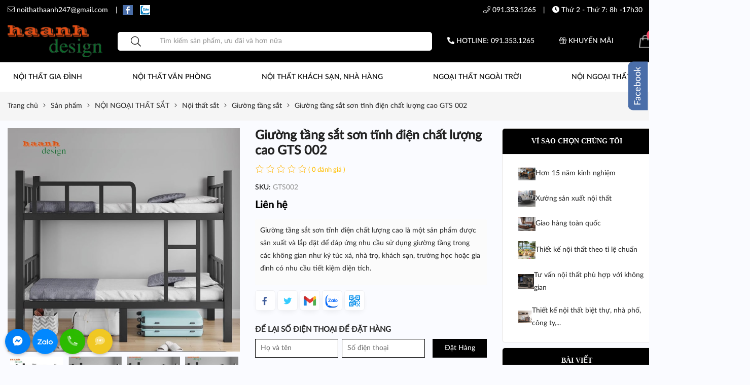

--- FILE ---
content_type: text/html; charset=utf-8
request_url: https://thegioinoingoaithat.vn/giuong-tang-sat-son-tinh-dien-chat-luong-cao
body_size: 105822
content:
<!DOCTYPE html>
<html lang="vi" itemscope prefix="og: http://ogp.me/ns#">
	<head>

	<meta http-equiv="content-type" content="text/html; charset=UTF-8">

    <meta http-equiv="X-UA-Compatible" content="IE=edge">

    <meta name="viewport" content="width=device-width, initial-scale=1.0, maximum-scale=1.0,user-scalable=0"/>

    <base href="https://thegioinoingoaithat.vn/">

    
    <link rel="icon" href="https://thegioinoingoaithat.vn/uploads/source/logo/1524361933-1505530822-qc-header-0-75845000-1456029741-1.png" sizes="16x16" type="image/png">

    <link rel="preconnect" href="https://fonts.gstatic.com">

    <title>Giường tầng sắt sơn tĩnh điện chất lượng cao sản xuất và lắp đặt GTS 002</title><meta name="description"  content="Giường tầng sắt sơn tĩnh điện chất lượng cao sản xuất và lắp đặt GTS 002, dòng sản phẩm thiết kế và sản xuất chất lượng rất cao chắc chắn và bền lâu, cung cấp nhiều cho công trình trường học nơi công cộng. "/><meta name="keywords"  content="Giường tầng sắt sơn tĩnh điện, giuong tang sat son tinh dien"/><meta name="image"  content="https://thegioinoingoaithat.vn/uploads/source/san-pham/giuong-tang-sat-son-tinh-dien/giuong-tang-sat-son-tinh-dien-2-min-1685505544490451990.jpg"/><meta  property="og:title" content="Giường tầng sắt sơn tĩnh điện chất lượng cao sản xuất và lắp đặt GTS 002"/><meta  property="og:description" content="Giường tầng sắt sơn tĩnh điện chất lượng cao sản xuất và lắp đặt GTS 002, dòng sản phẩm thiết kế và sản xuất chất lượng rất cao chắc chắn và bền lâu, cung cấp nhiều cho công trình trường học nơi công cộng. "/><meta  property="og:image" content="https://thegioinoingoaithat.vn/uploads/source/san-pham/giuong-tang-sat-son-tinh-dien/giuong-tang-sat-son-tinh-dien-2-min-1685505544490451990.jpg"/><meta  property="og:type" content="website"/><meta  property="og:url" content="https://thegioinoingoaithat.vn/giuong-tang-sat-son-tinh-dien-chat-luong-cao"/><meta name="twitter:card"  content="summary"/><meta name="twitter:title"  content="Giường tầng sắt sơn tĩnh điện chất lượng cao sản xuất và lắp đặt GTS 002"/><meta name="twitter:description"  content="Giường tầng sắt sơn tĩnh điện chất lượng cao sản xuất và lắp đặt GTS 002, dòng sản phẩm thiết kế và sản xuất chất lượng rất cao chắc chắn và bền lâu, cung cấp nhiều cho công trình trường học nơi công cộng. "/><meta name="twitter:image"  content="https://thegioinoingoaithat.vn/uploads/source/san-pham/giuong-tang-sat-son-tinh-dien/giuong-tang-sat-son-tinh-dien-2-min-1685505544490451990.jpg"/><meta name="Area"  content="Vietnam"/><meta name="geo.region"  content="VN"/><meta name="author"  content="Ha anh interior and exterior Design "/><meta name="google-site-verification"  content="thiết kế nội thất, thiết kế ngoại thất, đồ gỗ nội thất, đồ gỗ ngoại thất "/><link rel="canonical" href="https://thegioinoingoaithat.vn/giuong-tang-sat-son-tinh-dien-chat-luong-cao" /><script type="application/ld+json">{"@context":"http:\/\/schema.org\/","@type":"Product","name":"Gi\u01b0\u1eddng t\u1ea7ng s\u1eaft s\u01a1n t\u0129nh \u0111i\u1ec7n ch\u1ea5t l\u01b0\u1ee3ng cao s\u1ea3n xu\u1ea5t v\u00e0 l\u1eafp \u0111\u1eb7t GTS 002","image":"https:\/\/thegioinoingoaithat.vn\/uploads\/source\/san-pham\/giuong-tang-sat-son-tinh-dien\/giuong-tang-sat-son-tinh-dien-2-min-1685505544490451990.jpg","description":"Gi\u01b0\u1eddng t\u1ea7ng s\u1eaft s\u01a1n t\u0129nh \u0111i\u1ec7n ch\u1ea5t l\u01b0\u1ee3ng cao s\u1ea3n xu\u1ea5t v\u00e0 l\u1eafp \u0111\u1eb7t GTS 002, d\u00f2ng s\u1ea3n ph\u1ea9m thi\u1ebft k\u1ebf v\u00e0 s\u1ea3n xu\u1ea5t ch\u1ea5t l\u01b0\u1ee3ng r\u1ea5t cao ch\u1eafc ch\u1eafn v\u00e0 b\u1ec1n l\u00e2u, cung c\u1ea5p nhi\u1ec1u cho c\u00f4ng tr\u00ecnh tr\u01b0\u1eddng h\u1ecdc n\u01a1i c\u00f4ng c\u1ed9ng. ","sku":"GTS002","offers":{"@type":"AggregateOffer","priceCurrency":"VND","highPrice":"0","lowPrice":"0","offerCount":"0"},"review":{"@type":"Review","reviewRating":{"@type":"Rating","ratingValue":5,"bestRating":5},"author":{"@type":"Person","name":"Qu\u1ea3n tr\u1ecb vi\u00ean"}},"aggregateRating":{"@type":"AggregateRating","ratingValue":5,"reviewCount":20}}</script><link href="https://fonts.googleapis.com/css?family=Yeseva+One" rel="stylesheet"><link href="scripts/font-awesome/css/all.min.css" rel="stylesheet"><style type="text/css">.fbm_tab{position:fixed;z-index:999;bottom:var(--fbm-tab-bottom);right:-300px;width:300px;min-height:var(--fbm-tab-height);;background-color:#4A6EA9;border:5px solid #4A6EA9;transition:all 0.5s}.fbm_tab .fbm_tab_icon{position:absolute;left:-75px;top:25px;background:#4a6ea9;padding:10px 10px;color:#fff;border-radius:10px 10px 0 0;transform:rotate(-90deg);-webkit-transform:rotate(-90deg);-ms-transform:rotate(-90deg);-moz-transform:rotate(-90deg)}.fbm_tab .fbm_tab_icon h3{font-size:18px;margin:0}.fbm_tab:hover{right:0}.fbm_tab_left{left:-300px}.fbm_tab_left .fbm_tab_icon{left:264px;top:25px;transform:rotate(90deg);-webkit-transform:rotate(90deg);-ms-transform:rotate(90deg);-moz-transform:rotate(90deg)}.fbm_tab_left:hover{left:0}@media (min-width:769px){.fbm_tab{display:var(--fbm-tab-desktop)}}@media (max-width:768px){.fbm_tab{display:var(--fbm-tab-tablet)}}@media (max-width:500px){.fbm_tab{display:var(--fbm-tab-mobile)}}html,body,div,span,applet,object,iframe,h1,h2,h3,h4,h5,h6,p,blockquote,pre,a,abbr,acronym,address,big,cite,code,del,dfn,em,img,ins,kbd,q,s,samp,small,strike,strong,sub,sup,tt,var,b,u,i,center,dl,dt,dd,ol,ul,li,fieldset,form,label,legend,table,caption,tbody,tfoot,thead,tr,th,td,article,aside,canvas,details,embed,figure,figcaption,footer,header,hgroup,menu,nav,output,ruby,section,summary,time,mark,audio,video{margin:0;padding:0;border:0;font-size:100%;font:inherit;vertical-align:baseline}article,aside,details,figcaption,figure,footer,header,hgroup,menu,nav,section{display:block}body{line-height:1}blockquote,q{quotes:none}blockquote:before,blockquote:after,q:before,q:after{content:'';content:none}table{border-collapse:collapse;border-spacing:0}.object-detail .excerpt strong,.object-detail .excerpt h2,.object-detail .excerpt h3,.object-detail .excerpt h5,.object-detail .excerpt h4,.object-detail .excerpt p,.object-detail .excerpt ul,.object-detail .excerpt li,.object-detail .excerpt em,.object-detail .excerpt i{font:revert;padding:revert;margin:revert}.object-detail .object-detail-content strong,.object-detail .object-detail-content h2,.object-detail .object-detail-content h3,.object-detail .object-detail-content h5,.object-detail .object-detail-content h4,.object-detail .object-detail-content p,.object-detail .object-detail-content ul,.object-detail .object-detail-content li,.object-detail .object-detail-content em{font:revert;padding:revert;margin:revert}/*!
 * Generated using the Bootstrap Customizer (https://getbootstrap.com/docs/3.4/customize/)
 *//*!
 * Bootstrap v3.4.1 (https://getbootstrap.com/)
 * Copyright 2011-2019 Twitter, Inc.
 * Licensed under MIT (https://github.com/twbs/bootstrap/blob/master/LICENSE)
 *//*! normalize.css v3.0.3 | MIT License | github.com/necolas/normalize.css */html{font-family:sans-serif;-ms-text-size-adjust:100%;-webkit-text-size-adjust:100%}body{margin:0}article,aside,details,figcaption,figure,footer,header,hgroup,main,menu,nav,section,summary{display:block}audio,canvas,progress,video{display:inline-block;vertical-align:baseline}audio:not([controls]){display:none;height:0}[hidden],template{display:none}a{background-color:transparent}a:active,a:hover{outline:0}abbr[title]{border-bottom:none;text-decoration:underline;text-decoration:underline dotted}b,strong{font-weight:700}dfn{font-style:italic}h1{font-size:2em;margin:.67em 0}mark{background:#ff0;color:#000}small{font-size:80%}sub,sup{font-size:75%;line-height:0;position:relative;vertical-align:baseline}sup{top:-.5em}sub{bottom:-.25em}img{border:0}svg:not(:root){overflow:hidden}figure{margin:1em 40px}hr{-webkit-box-sizing:content-box;-moz-box-sizing:content-box;box-sizing:content-box;height:0}pre{overflow:auto}code,kbd,pre,samp{font-family:monospace,monospace;font-size:1em}button,input,optgroup,select,textarea{color:inherit;font:inherit;margin:0}button{overflow:visible}button,select{text-transform:none}button,html input[type="button"],input[type="reset"],input[type="submit"]{-webkit-appearance:button;cursor:pointer}button[disabled],html input[disabled]{cursor:default}button::-moz-focus-inner,input::-moz-focus-inner{border:0;padding:0}input{line-height:normal}input[type="checkbox"],input[type="radio"]{-webkit-box-sizing:border-box;-moz-box-sizing:border-box;box-sizing:border-box;padding:0}input[type="number"]::-webkit-inner-spin-button,input[type="number"]::-webkit-outer-spin-button{height:auto}input[type="search"]{-webkit-appearance:textfield;-webkit-box-sizing:content-box;-moz-box-sizing:content-box;box-sizing:content-box}input[type="search"]::-webkit-search-cancel-button,input[type="search"]::-webkit-search-decoration{-webkit-appearance:none}fieldset{border:1px solid silver;margin:0 2px;padding:.35em .625em .75em}legend{border:0;padding:0}textarea{overflow:auto}optgroup{font-weight:700}table{border-collapse:collapse;border-spacing:0}td,th{padding:0}/*! Source: https://github.com/h5bp/html5-boilerplate/blob/master/src/css/main.css */@media print{*,*:before,*:after{color:#000!important;text-shadow:none!important;background:transparent!important;-webkit-box-shadow:none!important;box-shadow:none!important}a,a:visited{text-decoration:underline}a[href]:after{content:" (" attr(href) ")"}abbr[title]:after{content:" (" attr(title) ")"}a[href^="#"]:after,a[href^="javascript:"]:after{content:""}pre,blockquote{border:1px solid #999;page-break-inside:avoid}thead{display:table-header-group}tr,img{page-break-inside:avoid}img{max-width:100%!important}p,h2,h3{orphans:3;widows:3}h2,h3{page-break-after:avoid}.navbar{display:none}.btn>.caret,.dropup>.btn>.caret{border-top-color:#000!important}.label{border:1px solid #000}.table{border-collapse:collapse!important}.table td,.table th{background-color:#fff!important}.table-bordered th,.table-bordered td{border:1px solid #ddd!important}}*{-webkit-box-sizing:border-box;-moz-box-sizing:border-box;box-sizing:border-box}*:before,*:after{-webkit-box-sizing:border-box;-moz-box-sizing:border-box;box-sizing:border-box}html{font-size:10px;-webkit-tap-highlight-color:rgba(0,0,0,0)}body{font-family:"Helvetica Neue",Helvetica,Arial,sans-serif;font-size:14px;line-height:1.42857143;color:#333;background-color:#fff}input,button,select,textarea{font-family:inherit;font-size:inherit;line-height:inherit}a{color:#337ab7;text-decoration:none}a:hover,a:focus{color:#23527c;text-decoration:underline}a:focus{outline:5px auto -webkit-focus-ring-color;outline-offset:-2px}figure{margin:0}img{vertical-align:middle}.img-responsive,.thumbnail>img,.thumbnail a>img,.carousel-inner>.item>img,.carousel-inner>.item>a>img{display:block;max-width:100%;height:auto}.img-rounded{border-radius:6px}.img-thumbnail{padding:4px;line-height:1.42857143;background-color:#fff;border:1px solid #ddd;border-radius:4px;-webkit-transition:all .2s ease-in-out;-o-transition:all .2s ease-in-out;transition:all .2s ease-in-out;display:inline-block;max-width:100%;height:auto}.img-circle{border-radius:50%}hr{margin-top:20px;margin-bottom:20px;border:0;border-top:1px solid #eee}.sr-only{position:absolute;width:1px;height:1px;padding:0;margin:-1px;overflow:hidden;clip:rect(0,0,0,0);border:0}.sr-only-focusable:active,.sr-only-focusable:focus{position:static;width:auto;height:auto;margin:0;overflow:visible;clip:auto}[role="button"]{cursor:pointer}h1,h2,h3,h4,h5,h6,.h1,.h2,.h3,.h4,.h5,.h6{font-family:inherit;font-weight:500;line-height:1.1;color:inherit}h1 small,h2 small,h3 small,h4 small,h5 small,h6 small,.h1 small,.h2 small,.h3 small,.h4 small,.h5 small,.h6 small,h1 .small,h2 .small,h3 .small,h4 .small,h5 .small,h6 .small,.h1 .small,.h2 .small,.h3 .small,.h4 .small,.h5 .small,.h6 .small{font-weight:400;line-height:1;color:#777}h1,.h1,h2,.h2,h3,.h3{margin-top:20px;margin-bottom:10px}h1 small,.h1 small,h2 small,.h2 small,h3 small,.h3 small,h1 .small,.h1 .small,h2 .small,.h2 .small,h3 .small,.h3 .small{font-size:65%}h4,.h4,h5,.h5,h6,.h6{margin-top:10px;margin-bottom:10px}h4 small,.h4 small,h5 small,.h5 small,h6 small,.h6 small,h4 .small,.h4 .small,h5 .small,.h5 .small,h6 .small,.h6 .small{font-size:75%}h1,.h1{font-size:36px}h2,.h2{font-size:30px}h3,.h3{font-size:24px}h4,.h4{font-size:18px}h5,.h5{font-size:14px}h6,.h6{font-size:12px}p{margin:0 0 10px}.lead{margin-bottom:20px;font-size:16px;font-weight:300;line-height:1.4}@media (min-width:768px){.lead{font-size:21px}}small,.small{font-size:85%}mark,.mark{padding:.2em;background-color:#fcf8e3}.text-left{text-align:left}.text-right{text-align:right}.text-center{text-align:center}.text-justify{text-align:justify}.text-nowrap{white-space:nowrap}.text-lowercase{text-transform:lowercase}.text-uppercase{text-transform:uppercase}.text-capitalize{text-transform:capitalize}.text-muted{color:#777}.text-primary{color:#337ab7}a.text-primary:hover,a.text-primary:focus{color:#286090}.text-success{color:#3c763d}a.text-success:hover,a.text-success:focus{color:#2b542c}.text-info{color:#31708f}a.text-info:hover,a.text-info:focus{color:#245269}.text-warning{color:#8a6d3b}a.text-warning:hover,a.text-warning:focus{color:#66512c}.text-danger{color:#a94442}a.text-danger:hover,a.text-danger:focus{color:#843534}.bg-primary{color:#fff;background-color:#337ab7}a.bg-primary:hover,a.bg-primary:focus{background-color:#286090}.bg-success{background-color:#dff0d8}a.bg-success:hover,a.bg-success:focus{background-color:#c1e2b3}.bg-info{background-color:#d9edf7}a.bg-info:hover,a.bg-info:focus{background-color:#afd9ee}.bg-warning{background-color:#fcf8e3}a.bg-warning:hover,a.bg-warning:focus{background-color:#f7ecb5}.bg-danger{background-color:#f2dede}a.bg-danger:hover,a.bg-danger:focus{background-color:#e4b9b9}.page-header{padding-bottom:9px;margin:40px 0 20px;border-bottom:1px solid #eee}ul,ol{margin-top:0;margin-bottom:10px}ul ul,ol ul,ul ol,ol ol{margin-bottom:0}.list-unstyled{padding-left:0;list-style:none}.list-inline{padding-left:0;list-style:none;margin-left:-5px}.list-inline>li{display:inline-block;padding-right:5px;padding-left:5px}dl{margin-top:0;margin-bottom:20px}dt,dd{line-height:1.42857143}dt{font-weight:700}dd{margin-left:0}@media (min-width:768px){.dl-horizontal dt{float:left;width:160px;clear:left;text-align:right;overflow:hidden;text-overflow:ellipsis;white-space:nowrap}.dl-horizontal dd{margin-left:180px}}abbr[title],abbr[data-original-title]{cursor:help}.initialism{font-size:90%;text-transform:uppercase}blockquote{padding:10px 20px;margin:0 0 20px;font-size:17.5px;border-left:5px solid #eee}blockquote p:last-child,blockquote ul:last-child,blockquote ol:last-child{margin-bottom:0}blockquote footer,blockquote small,blockquote .small{display:block;font-size:80%;line-height:1.42857143;color:#777}blockquote footer:before,blockquote small:before,blockquote .small:before{content:"\2014 \00A0"}.blockquote-reverse,blockquote.pull-right{padding-right:15px;padding-left:0;text-align:right;border-right:5px solid #eee;border-left:0}.blockquote-reverse footer:before,blockquote.pull-right footer:before,.blockquote-reverse small:before,blockquote.pull-right small:before,.blockquote-reverse .small:before,blockquote.pull-right .small:before{content:""}.blockquote-reverse footer:after,blockquote.pull-right footer:after,.blockquote-reverse small:after,blockquote.pull-right small:after,.blockquote-reverse .small:after,blockquote.pull-right .small:after{content:"\00A0 \2014"}address{margin-bottom:20px;font-style:normal;line-height:1.42857143}code,kbd,pre,samp{font-family:Menlo,Monaco,Consolas,"Courier New",monospace}code{padding:2px 4px;font-size:90%;color:#c7254e;background-color:#f9f2f4;border-radius:4px}kbd{padding:2px 4px;font-size:90%;color:#fff;background-color:#333;border-radius:3px;-webkit-box-shadow:inset 0 -1px 0 rgba(0,0,0,.25);box-shadow:inset 0 -1px 0 rgba(0,0,0,.25)}kbd kbd{padding:0;font-size:100%;font-weight:700;-webkit-box-shadow:none;box-shadow:none}pre{display:block;padding:9.5px;margin:0 0 10px;font-size:13px;line-height:1.42857143;color:#333;word-break:break-all;word-wrap:break-word;background-color:#f5f5f5;border:1px solid #ccc;border-radius:4px}pre code{padding:0;font-size:inherit;color:inherit;white-space:pre-wrap;background-color:transparent;border-radius:0}.pre-scrollable{max-height:340px;overflow-y:scroll}.container{padding-right:15px;padding-left:15px;margin-right:auto;margin-left:auto}@media (min-width:768px){.container{width:750px}}@media (min-width:992px){.container{width:970px}}@media (min-width:1200px){.container{width:1170px}}.container-fluid{padding-right:15px;padding-left:15px;margin-right:auto;margin-left:auto}.row{margin-right:-15px;margin-left:-15px}.row-no-gutters{margin-right:0;margin-left:0}.row-no-gutters [class*="col-"]{padding-right:0;padding-left:0}.col-xs-1,.col-sm-1,.col-md-1,.col-lg-1,.col-xs-2,.col-sm-2,.col-md-2,.col-lg-2,.col-xs-3,.col-sm-3,.col-md-3,.col-lg-3,.col-xs-4,.col-sm-4,.col-md-4,.col-lg-4,.col-xs-5,.col-sm-5,.col-md-5,.col-lg-5,.col-xs-6,.col-sm-6,.col-md-6,.col-lg-6,.col-xs-7,.col-sm-7,.col-md-7,.col-lg-7,.col-xs-8,.col-sm-8,.col-md-8,.col-lg-8,.col-xs-9,.col-sm-9,.col-md-9,.col-lg-9,.col-xs-10,.col-sm-10,.col-md-10,.col-lg-10,.col-xs-11,.col-sm-11,.col-md-11,.col-lg-11,.col-xs-12,.col-sm-12,.col-md-12,.col-lg-12{position:relative;min-height:1px;padding-right:15px;padding-left:15px}.col-xs-1,.col-xs-2,.col-xs-3,.col-xs-4,.col-xs-5,.col-xs-6,.col-xs-7,.col-xs-8,.col-xs-9,.col-xs-10,.col-xs-11,.col-xs-12{float:left}.col-xs-12{width:100%}.col-xs-11{width:91.66666667%}.col-xs-10{width:83.33333333%}.col-xs-9{width:75%}.col-xs-8{width:66.66666667%}.col-xs-7{width:58.33333333%}.col-xs-6{width:50%}.col-xs-5{width:41.66666667%}.col-xs-4{width:33.33333333%}.col-xs-3{width:25%}.col-xs-2{width:16.66666667%}.col-xs-1{width:8.33333333%}.col-xs-pull-12{right:100%}.col-xs-pull-11{right:91.66666667%}.col-xs-pull-10{right:83.33333333%}.col-xs-pull-9{right:75%}.col-xs-pull-8{right:66.66666667%}.col-xs-pull-7{right:58.33333333%}.col-xs-pull-6{right:50%}.col-xs-pull-5{right:41.66666667%}.col-xs-pull-4{right:33.33333333%}.col-xs-pull-3{right:25%}.col-xs-pull-2{right:16.66666667%}.col-xs-pull-1{right:8.33333333%}.col-xs-pull-0{right:auto}.col-xs-push-12{left:100%}.col-xs-push-11{left:91.66666667%}.col-xs-push-10{left:83.33333333%}.col-xs-push-9{left:75%}.col-xs-push-8{left:66.66666667%}.col-xs-push-7{left:58.33333333%}.col-xs-push-6{left:50%}.col-xs-push-5{left:41.66666667%}.col-xs-push-4{left:33.33333333%}.col-xs-push-3{left:25%}.col-xs-push-2{left:16.66666667%}.col-xs-push-1{left:8.33333333%}.col-xs-push-0{left:auto}.col-xs-offset-12{margin-left:100%}.col-xs-offset-11{margin-left:91.66666667%}.col-xs-offset-10{margin-left:83.33333333%}.col-xs-offset-9{margin-left:75%}.col-xs-offset-8{margin-left:66.66666667%}.col-xs-offset-7{margin-left:58.33333333%}.col-xs-offset-6{margin-left:50%}.col-xs-offset-5{margin-left:41.66666667%}.col-xs-offset-4{margin-left:33.33333333%}.col-xs-offset-3{margin-left:25%}.col-xs-offset-2{margin-left:16.66666667%}.col-xs-offset-1{margin-left:8.33333333%}.col-xs-offset-0{margin-left:0}@media (min-width:768px){.col-sm-1,.col-sm-2,.col-sm-3,.col-sm-4,.col-sm-5,.col-sm-6,.col-sm-7,.col-sm-8,.col-sm-9,.col-sm-10,.col-sm-11,.col-sm-12{float:left}.col-sm-12{width:100%}.col-sm-11{width:91.66666667%}.col-sm-10{width:83.33333333%}.col-sm-9{width:75%}.col-sm-8{width:66.66666667%}.col-sm-7{width:58.33333333%}.col-sm-6{width:50%}.col-sm-5{width:41.66666667%}.col-sm-4{width:33.33333333%}.col-sm-3{width:25%}.col-sm-2{width:16.66666667%}.col-sm-1{width:8.33333333%}.col-sm-pull-12{right:100%}.col-sm-pull-11{right:91.66666667%}.col-sm-pull-10{right:83.33333333%}.col-sm-pull-9{right:75%}.col-sm-pull-8{right:66.66666667%}.col-sm-pull-7{right:58.33333333%}.col-sm-pull-6{right:50%}.col-sm-pull-5{right:41.66666667%}.col-sm-pull-4{right:33.33333333%}.col-sm-pull-3{right:25%}.col-sm-pull-2{right:16.66666667%}.col-sm-pull-1{right:8.33333333%}.col-sm-pull-0{right:auto}.col-sm-push-12{left:100%}.col-sm-push-11{left:91.66666667%}.col-sm-push-10{left:83.33333333%}.col-sm-push-9{left:75%}.col-sm-push-8{left:66.66666667%}.col-sm-push-7{left:58.33333333%}.col-sm-push-6{left:50%}.col-sm-push-5{left:41.66666667%}.col-sm-push-4{left:33.33333333%}.col-sm-push-3{left:25%}.col-sm-push-2{left:16.66666667%}.col-sm-push-1{left:8.33333333%}.col-sm-push-0{left:auto}.col-sm-offset-12{margin-left:100%}.col-sm-offset-11{margin-left:91.66666667%}.col-sm-offset-10{margin-left:83.33333333%}.col-sm-offset-9{margin-left:75%}.col-sm-offset-8{margin-left:66.66666667%}.col-sm-offset-7{margin-left:58.33333333%}.col-sm-offset-6{margin-left:50%}.col-sm-offset-5{margin-left:41.66666667%}.col-sm-offset-4{margin-left:33.33333333%}.col-sm-offset-3{margin-left:25%}.col-sm-offset-2{margin-left:16.66666667%}.col-sm-offset-1{margin-left:8.33333333%}.col-sm-offset-0{margin-left:0}}@media (min-width:992px){.col-md-1,.col-md-2,.col-md-3,.col-md-4,.col-md-5,.col-md-6,.col-md-7,.col-md-8,.col-md-9,.col-md-10,.col-md-11,.col-md-12{float:left}.col-md-12{width:100%}.col-md-11{width:91.66666667%}.col-md-10{width:83.33333333%}.col-md-9{width:75%}.col-md-8{width:66.66666667%}.col-md-7{width:58.33333333%}.col-md-6{width:50%}.col-md-5{width:41.66666667%}.col-md-4{width:33.33333333%}.col-md-3{width:25%}.col-md-2{width:16.66666667%}.col-md-1{width:8.33333333%}.col-md-pull-12{right:100%}.col-md-pull-11{right:91.66666667%}.col-md-pull-10{right:83.33333333%}.col-md-pull-9{right:75%}.col-md-pull-8{right:66.66666667%}.col-md-pull-7{right:58.33333333%}.col-md-pull-6{right:50%}.col-md-pull-5{right:41.66666667%}.col-md-pull-4{right:33.33333333%}.col-md-pull-3{right:25%}.col-md-pull-2{right:16.66666667%}.col-md-pull-1{right:8.33333333%}.col-md-pull-0{right:auto}.col-md-push-12{left:100%}.col-md-push-11{left:91.66666667%}.col-md-push-10{left:83.33333333%}.col-md-push-9{left:75%}.col-md-push-8{left:66.66666667%}.col-md-push-7{left:58.33333333%}.col-md-push-6{left:50%}.col-md-push-5{left:41.66666667%}.col-md-push-4{left:33.33333333%}.col-md-push-3{left:25%}.col-md-push-2{left:16.66666667%}.col-md-push-1{left:8.33333333%}.col-md-push-0{left:auto}.col-md-offset-12{margin-left:100%}.col-md-offset-11{margin-left:91.66666667%}.col-md-offset-10{margin-left:83.33333333%}.col-md-offset-9{margin-left:75%}.col-md-offset-8{margin-left:66.66666667%}.col-md-offset-7{margin-left:58.33333333%}.col-md-offset-6{margin-left:50%}.col-md-offset-5{margin-left:41.66666667%}.col-md-offset-4{margin-left:33.33333333%}.col-md-offset-3{margin-left:25%}.col-md-offset-2{margin-left:16.66666667%}.col-md-offset-1{margin-left:8.33333333%}.col-md-offset-0{margin-left:0}}@media (min-width:1200px){.col-lg-1,.col-lg-2,.col-lg-3,.col-lg-4,.col-lg-5,.col-lg-6,.col-lg-7,.col-lg-8,.col-lg-9,.col-lg-10,.col-lg-11,.col-lg-12{float:left}.col-lg-12{width:100%}.col-lg-11{width:91.66666667%}.col-lg-10{width:83.33333333%}.col-lg-9{width:75%}.col-lg-8{width:66.66666667%}.col-lg-7{width:58.33333333%}.col-lg-6{width:50%}.col-lg-5{width:41.66666667%}.col-lg-4{width:33.33333333%}.col-lg-3{width:25%}.col-lg-2{width:16.66666667%}.col-lg-1{width:8.33333333%}.col-lg-pull-12{right:100%}.col-lg-pull-11{right:91.66666667%}.col-lg-pull-10{right:83.33333333%}.col-lg-pull-9{right:75%}.col-lg-pull-8{right:66.66666667%}.col-lg-pull-7{right:58.33333333%}.col-lg-pull-6{right:50%}.col-lg-pull-5{right:41.66666667%}.col-lg-pull-4{right:33.33333333%}.col-lg-pull-3{right:25%}.col-lg-pull-2{right:16.66666667%}.col-lg-pull-1{right:8.33333333%}.col-lg-pull-0{right:auto}.col-lg-push-12{left:100%}.col-lg-push-11{left:91.66666667%}.col-lg-push-10{left:83.33333333%}.col-lg-push-9{left:75%}.col-lg-push-8{left:66.66666667%}.col-lg-push-7{left:58.33333333%}.col-lg-push-6{left:50%}.col-lg-push-5{left:41.66666667%}.col-lg-push-4{left:33.33333333%}.col-lg-push-3{left:25%}.col-lg-push-2{left:16.66666667%}.col-lg-push-1{left:8.33333333%}.col-lg-push-0{left:auto}.col-lg-offset-12{margin-left:100%}.col-lg-offset-11{margin-left:91.66666667%}.col-lg-offset-10{margin-left:83.33333333%}.col-lg-offset-9{margin-left:75%}.col-lg-offset-8{margin-left:66.66666667%}.col-lg-offset-7{margin-left:58.33333333%}.col-lg-offset-6{margin-left:50%}.col-lg-offset-5{margin-left:41.66666667%}.col-lg-offset-4{margin-left:33.33333333%}.col-lg-offset-3{margin-left:25%}.col-lg-offset-2{margin-left:16.66666667%}.col-lg-offset-1{margin-left:8.33333333%}.col-lg-offset-0{margin-left:0}}table{background-color:transparent}table col[class*="col-"]{position:static;display:table-column;float:none}table td[class*="col-"],table th[class*="col-"]{position:static;display:table-cell;float:none}caption{padding-top:8px;padding-bottom:8px;color:#777;text-align:left}th{text-align:left}.table{width:100%;max-width:100%;margin-bottom:20px}.table>thead>tr>th,.table>tbody>tr>th,.table>tfoot>tr>th,.table>thead>tr>td,.table>tbody>tr>td,.table>tfoot>tr>td{padding:8px;line-height:1.42857143;vertical-align:top;border-top:1px solid #ddd}.table>thead>tr>th{vertical-align:bottom;border-bottom:2px solid #ddd}.table>caption+thead>tr:first-child>th,.table>colgroup+thead>tr:first-child>th,.table>thead:first-child>tr:first-child>th,.table>caption+thead>tr:first-child>td,.table>colgroup+thead>tr:first-child>td,.table>thead:first-child>tr:first-child>td{border-top:0}.table>tbody+tbody{border-top:2px solid #ddd}.table .table{background-color:#fff}.table-condensed>thead>tr>th,.table-condensed>tbody>tr>th,.table-condensed>tfoot>tr>th,.table-condensed>thead>tr>td,.table-condensed>tbody>tr>td,.table-condensed>tfoot>tr>td{padding:5px}.table-bordered{border:1px solid #ddd}.table-bordered>thead>tr>th,.table-bordered>tbody>tr>th,.table-bordered>tfoot>tr>th,.table-bordered>thead>tr>td,.table-bordered>tbody>tr>td,.table-bordered>tfoot>tr>td{border:1px solid #ddd}.table-bordered>thead>tr>th,.table-bordered>thead>tr>td{border-bottom-width:2px}.table-striped>tbody>tr:nth-of-type(odd){background-color:#f9f9f9}.table-hover>tbody>tr:hover{background-color:#f5f5f5}.table>thead>tr>td.active,.table>tbody>tr>td.active,.table>tfoot>tr>td.active,.table>thead>tr>th.active,.table>tbody>tr>th.active,.table>tfoot>tr>th.active,.table>thead>tr.active>td,.table>tbody>tr.active>td,.table>tfoot>tr.active>td,.table>thead>tr.active>th,.table>tbody>tr.active>th,.table>tfoot>tr.active>th{background-color:#f5f5f5}.table-hover>tbody>tr>td.active:hover,.table-hover>tbody>tr>th.active:hover,.table-hover>tbody>tr.active:hover>td,.table-hover>tbody>tr:hover>.active,.table-hover>tbody>tr.active:hover>th{background-color:#e8e8e8}.table>thead>tr>td.success,.table>tbody>tr>td.success,.table>tfoot>tr>td.success,.table>thead>tr>th.success,.table>tbody>tr>th.success,.table>tfoot>tr>th.success,.table>thead>tr.success>td,.table>tbody>tr.success>td,.table>tfoot>tr.success>td,.table>thead>tr.success>th,.table>tbody>tr.success>th,.table>tfoot>tr.success>th{background-color:#dff0d8}.table-hover>tbody>tr>td.success:hover,.table-hover>tbody>tr>th.success:hover,.table-hover>tbody>tr.success:hover>td,.table-hover>tbody>tr:hover>.success,.table-hover>tbody>tr.success:hover>th{background-color:#d0e9c6}.table>thead>tr>td.info,.table>tbody>tr>td.info,.table>tfoot>tr>td.info,.table>thead>tr>th.info,.table>tbody>tr>th.info,.table>tfoot>tr>th.info,.table>thead>tr.info>td,.table>tbody>tr.info>td,.table>tfoot>tr.info>td,.table>thead>tr.info>th,.table>tbody>tr.info>th,.table>tfoot>tr.info>th{background-color:#d9edf7}.table-hover>tbody>tr>td.info:hover,.table-hover>tbody>tr>th.info:hover,.table-hover>tbody>tr.info:hover>td,.table-hover>tbody>tr:hover>.info,.table-hover>tbody>tr.info:hover>th{background-color:#c4e3f3}.table>thead>tr>td.warning,.table>tbody>tr>td.warning,.table>tfoot>tr>td.warning,.table>thead>tr>th.warning,.table>tbody>tr>th.warning,.table>tfoot>tr>th.warning,.table>thead>tr.warning>td,.table>tbody>tr.warning>td,.table>tfoot>tr.warning>td,.table>thead>tr.warning>th,.table>tbody>tr.warning>th,.table>tfoot>tr.warning>th{background-color:#fcf8e3}.table-hover>tbody>tr>td.warning:hover,.table-hover>tbody>tr>th.warning:hover,.table-hover>tbody>tr.warning:hover>td,.table-hover>tbody>tr:hover>.warning,.table-hover>tbody>tr.warning:hover>th{background-color:#faf2cc}.table>thead>tr>td.danger,.table>tbody>tr>td.danger,.table>tfoot>tr>td.danger,.table>thead>tr>th.danger,.table>tbody>tr>th.danger,.table>tfoot>tr>th.danger,.table>thead>tr.danger>td,.table>tbody>tr.danger>td,.table>tfoot>tr.danger>td,.table>thead>tr.danger>th,.table>tbody>tr.danger>th,.table>tfoot>tr.danger>th{background-color:#f2dede}.table-hover>tbody>tr>td.danger:hover,.table-hover>tbody>tr>th.danger:hover,.table-hover>tbody>tr.danger:hover>td,.table-hover>tbody>tr:hover>.danger,.table-hover>tbody>tr.danger:hover>th{background-color:#ebcccc}.table-responsive{min-height:.01%;overflow-x:auto}@media screen and (max-width:767px){.table-responsive{width:100%;margin-bottom:15px;overflow-y:hidden;-ms-overflow-style:-ms-autohiding-scrollbar;border:1px solid #ddd}.table-responsive>.table{margin-bottom:0}.table-responsive>.table>thead>tr>th,.table-responsive>.table>tbody>tr>th,.table-responsive>.table>tfoot>tr>th,.table-responsive>.table>thead>tr>td,.table-responsive>.table>tbody>tr>td,.table-responsive>.table>tfoot>tr>td{white-space:nowrap}.table-responsive>.table-bordered{border:0}.table-responsive>.table-bordered>thead>tr>th:first-child,.table-responsive>.table-bordered>tbody>tr>th:first-child,.table-responsive>.table-bordered>tfoot>tr>th:first-child,.table-responsive>.table-bordered>thead>tr>td:first-child,.table-responsive>.table-bordered>tbody>tr>td:first-child,.table-responsive>.table-bordered>tfoot>tr>td:first-child{border-left:0}.table-responsive>.table-bordered>thead>tr>th:last-child,.table-responsive>.table-bordered>tbody>tr>th:last-child,.table-responsive>.table-bordered>tfoot>tr>th:last-child,.table-responsive>.table-bordered>thead>tr>td:last-child,.table-responsive>.table-bordered>tbody>tr>td:last-child,.table-responsive>.table-bordered>tfoot>tr>td:last-child{border-right:0}.table-responsive>.table-bordered>tbody>tr:last-child>th,.table-responsive>.table-bordered>tfoot>tr:last-child>th,.table-responsive>.table-bordered>tbody>tr:last-child>td,.table-responsive>.table-bordered>tfoot>tr:last-child>td{border-bottom:0}}fieldset{min-width:0;padding:0;margin:0;border:0}legend{display:block;width:100%;padding:0;margin-bottom:20px;font-size:21px;line-height:inherit;color:#333;border:0;border-bottom:1px solid #e5e5e5}label{display:inline-block;max-width:100%;margin-bottom:5px;font-weight:700}input[type="search"]{-webkit-box-sizing:border-box;-moz-box-sizing:border-box;box-sizing:border-box;-webkit-appearance:none;appearance:none}input[type="radio"],input[type="checkbox"]{margin:4px 0 0;margin-top:1px \9;line-height:normal}input[type="radio"][disabled],input[type="checkbox"][disabled],input[type="radio"].disabled,input[type="checkbox"].disabled,fieldset[disabled] input[type="radio"],fieldset[disabled] input[type="checkbox"]{cursor:not-allowed}input[type="file"]{display:block}input[type="range"]{display:block;width:100%}select[multiple],select[size]{height:auto}input[type="file"]:focus,input[type="radio"]:focus,input[type="checkbox"]:focus{outline:5px auto -webkit-focus-ring-color;outline-offset:-2px}output{display:block;padding-top:7px;font-size:14px;line-height:1.42857143;color:#555}.form-control{display:block;width:100%;height:34px;padding:6px 12px;font-size:14px;line-height:1.42857143;color:#555;background-color:#fff;background-image:none;border:1px solid #ccc;border-radius:4px;-webkit-box-shadow:inset 0 1px 1px rgba(0,0,0,.075);box-shadow:inset 0 1px 1px rgba(0,0,0,.075);-webkit-transition:border-color ease-in-out .15s,-webkit-box-shadow ease-in-out .15s;-o-transition:border-color ease-in-out .15s,box-shadow ease-in-out .15s;transition:border-color ease-in-out .15s,box-shadow ease-in-out .15s}.form-control:focus{border-color:#66afe9;outline:0;-webkit-box-shadow:inset 0 1px 1px rgba(0,0,0,.075),0 0 8px rgba(102,175,233,.6);box-shadow:inset 0 1px 1px rgba(0,0,0,.075),0 0 8px rgba(102,175,233,.6)}.form-control::-moz-placeholder{color:#999;opacity:1}.form-control:-ms-input-placeholder{color:#999}.form-control::-webkit-input-placeholder{color:#999}.form-control::-ms-expand{background-color:transparent;border:0}.form-control[disabled],.form-control[readonly],fieldset[disabled] .form-control{background-color:#eee;opacity:1}.form-control[disabled],fieldset[disabled] .form-control{cursor:not-allowed}textarea.form-control{height:auto}@media screen and (-webkit-min-device-pixel-ratio:0){input[type="date"].form-control,input[type="time"].form-control,input[type="datetime-local"].form-control,input[type="month"].form-control{line-height:34px}input[type="date"].input-sm,input[type="time"].input-sm,input[type="datetime-local"].input-sm,input[type="month"].input-sm,.input-group-sm input[type="date"],.input-group-sm input[type="time"],.input-group-sm input[type="datetime-local"],.input-group-sm input[type="month"]{line-height:30px}input[type="date"].input-lg,input[type="time"].input-lg,input[type="datetime-local"].input-lg,input[type="month"].input-lg,.input-group-lg input[type="date"],.input-group-lg input[type="time"],.input-group-lg input[type="datetime-local"],.input-group-lg input[type="month"]{line-height:46px}}.form-group{margin-bottom:15px}.radio,.checkbox{position:relative;display:block;margin-top:10px;margin-bottom:10px}.radio.disabled label,.checkbox.disabled label,fieldset[disabled] .radio label,fieldset[disabled] .checkbox label{cursor:not-allowed}.radio label,.checkbox label{min-height:20px;padding-left:20px;margin-bottom:0;font-weight:400;cursor:pointer}.radio input[type="radio"],.radio-inline input[type="radio"],.checkbox input[type="checkbox"],.checkbox-inline input[type="checkbox"]{position:absolute;margin-top:4px \9;margin-left:-20px}.radio+.radio,.checkbox+.checkbox{margin-top:-5px}.radio-inline,.checkbox-inline{position:relative;display:inline-block;padding-left:20px;margin-bottom:0;font-weight:400;vertical-align:middle;cursor:pointer}.radio-inline.disabled,.checkbox-inline.disabled,fieldset[disabled] .radio-inline,fieldset[disabled] .checkbox-inline{cursor:not-allowed}.radio-inline+.radio-inline,.checkbox-inline+.checkbox-inline{margin-top:0;margin-left:10px}.form-control-static{min-height:34px;padding-top:7px;padding-bottom:7px;margin-bottom:0}.form-control-static.input-lg,.form-control-static.input-sm{padding-right:0;padding-left:0}.input-sm{height:30px;padding:5px 10px;font-size:12px;line-height:1.5;border-radius:3px}select.input-sm{height:30px;line-height:30px}textarea.input-sm,select[multiple].input-sm{height:auto}.form-group-sm .form-control{height:30px;padding:5px 10px;font-size:12px;line-height:1.5;border-radius:3px}.form-group-sm select.form-control{height:30px;line-height:30px}.form-group-sm textarea.form-control,.form-group-sm select[multiple].form-control{height:auto}.form-group-sm .form-control-static{height:30px;min-height:32px;padding:6px 10px;font-size:12px;line-height:1.5}.input-lg{height:46px;padding:10px 16px;font-size:18px;line-height:1.3333333;border-radius:6px}select.input-lg{height:46px;line-height:46px}textarea.input-lg,select[multiple].input-lg{height:auto}.form-group-lg .form-control{height:46px;padding:10px 16px;font-size:18px;line-height:1.3333333;border-radius:6px}.form-group-lg select.form-control{height:46px;line-height:46px}.form-group-lg textarea.form-control,.form-group-lg select[multiple].form-control{height:auto}.form-group-lg .form-control-static{height:46px;min-height:38px;padding:11px 16px;font-size:18px;line-height:1.3333333}.has-feedback{position:relative}.has-feedback .form-control{padding-right:42.5px}.form-control-feedback{position:absolute;top:0;right:0;z-index:2;display:block;width:34px;height:34px;line-height:34px;text-align:center;pointer-events:none}.input-lg+.form-control-feedback,.input-group-lg+.form-control-feedback,.form-group-lg .form-control+.form-control-feedback{width:46px;height:46px;line-height:46px}.input-sm+.form-control-feedback,.input-group-sm+.form-control-feedback,.form-group-sm .form-control+.form-control-feedback{width:30px;height:30px;line-height:30px}.has-success .help-block,.has-success .control-label,.has-success .radio,.has-success .checkbox,.has-success .radio-inline,.has-success .checkbox-inline,.has-success.radio label,.has-success.checkbox label,.has-success.radio-inline label,.has-success.checkbox-inline label{color:#3c763d}.has-success .form-control{border-color:#3c763d;-webkit-box-shadow:inset 0 1px 1px rgba(0,0,0,.075);box-shadow:inset 0 1px 1px rgba(0,0,0,.075)}.has-success .form-control:focus{border-color:#2b542c;-webkit-box-shadow:inset 0 1px 1px rgba(0,0,0,.075),0 0 6px #67b168;box-shadow:inset 0 1px 1px rgba(0,0,0,.075),0 0 6px #67b168}.has-success .input-group-addon{color:#3c763d;background-color:#dff0d8;border-color:#3c763d}.has-success .form-control-feedback{color:#3c763d}.has-warning .help-block,.has-warning .control-label,.has-warning .radio,.has-warning .checkbox,.has-warning .radio-inline,.has-warning .checkbox-inline,.has-warning.radio label,.has-warning.checkbox label,.has-warning.radio-inline label,.has-warning.checkbox-inline label{color:#8a6d3b}.has-warning .form-control{border-color:#8a6d3b;-webkit-box-shadow:inset 0 1px 1px rgba(0,0,0,.075);box-shadow:inset 0 1px 1px rgba(0,0,0,.075)}.has-warning .form-control:focus{border-color:#66512c;-webkit-box-shadow:inset 0 1px 1px rgba(0,0,0,.075),0 0 6px #c0a16b;box-shadow:inset 0 1px 1px rgba(0,0,0,.075),0 0 6px #c0a16b}.has-warning .input-group-addon{color:#8a6d3b;background-color:#fcf8e3;border-color:#8a6d3b}.has-warning .form-control-feedback{color:#8a6d3b}.has-error .help-block,.has-error .control-label,.has-error .radio,.has-error .checkbox,.has-error .radio-inline,.has-error .checkbox-inline,.has-error.radio label,.has-error.checkbox label,.has-error.radio-inline label,.has-error.checkbox-inline label{color:#a94442}.has-error .form-control{border-color:#a94442;-webkit-box-shadow:inset 0 1px 1px rgba(0,0,0,.075);box-shadow:inset 0 1px 1px rgba(0,0,0,.075)}.has-error .form-control:focus{border-color:#843534;-webkit-box-shadow:inset 0 1px 1px rgba(0,0,0,.075),0 0 6px #ce8483;box-shadow:inset 0 1px 1px rgba(0,0,0,.075),0 0 6px #ce8483}.has-error .input-group-addon{color:#a94442;background-color:#f2dede;border-color:#a94442}.has-error .form-control-feedback{color:#a94442}.has-feedback label~.form-control-feedback{top:25px}.has-feedback label.sr-only~.form-control-feedback{top:0}.help-block{display:block;margin-top:5px;margin-bottom:10px;color:#737373}@media (min-width:768px){.form-inline .form-group{display:inline-block;margin-bottom:0;vertical-align:middle}.form-inline .form-control{display:inline-block;width:auto;vertical-align:middle}.form-inline .form-control-static{display:inline-block}.form-inline .input-group{display:inline-table;vertical-align:middle}.form-inline .input-group .input-group-addon,.form-inline .input-group .input-group-btn,.form-inline .input-group .form-control{width:auto}.form-inline .input-group>.form-control{width:100%}.form-inline .control-label{margin-bottom:0;vertical-align:middle}.form-inline .radio,.form-inline .checkbox{display:inline-block;margin-top:0;margin-bottom:0;vertical-align:middle}.form-inline .radio label,.form-inline .checkbox label{padding-left:0}.form-inline .radio input[type="radio"],.form-inline .checkbox input[type="checkbox"]{position:relative;margin-left:0}.form-inline .has-feedback .form-control-feedback{top:0}}.form-horizontal .radio,.form-horizontal .checkbox,.form-horizontal .radio-inline,.form-horizontal .checkbox-inline{padding-top:7px;margin-top:0;margin-bottom:0}.form-horizontal .radio,.form-horizontal .checkbox{min-height:27px}.form-horizontal .form-group{margin-right:-15px;margin-left:-15px}@media (min-width:768px){.form-horizontal .control-label{padding-top:7px;margin-bottom:0;text-align:right}}.form-horizontal .has-feedback .form-control-feedback{right:15px}@media (min-width:768px){.form-horizontal .form-group-lg .control-label{padding-top:11px;font-size:18px}}@media (min-width:768px){.form-horizontal .form-group-sm .control-label{padding-top:6px;font-size:12px}}.btn{display:inline-block;margin-bottom:0;font-weight:400;text-align:center;white-space:nowrap;vertical-align:middle;-ms-touch-action:manipulation;touch-action:manipulation;cursor:pointer;background-image:none;border:1px solid transparent;padding:6px 12px;font-size:14px;line-height:1.42857143;border-radius:4px;-webkit-user-select:none;-moz-user-select:none;-ms-user-select:none;user-select:none}.btn:focus,.btn:active:focus,.btn.active:focus,.btn.focus,.btn:active.focus,.btn.active.focus{outline:5px auto -webkit-focus-ring-color;outline-offset:-2px}.btn:hover,.btn:focus,.btn.focus{color:#333;text-decoration:none}.btn:active,.btn.active{background-image:none;outline:0;-webkit-box-shadow:inset 0 3px 5px rgba(0,0,0,.125);box-shadow:inset 0 3px 5px rgba(0,0,0,.125)}.btn.disabled,.btn[disabled],fieldset[disabled] .btn{cursor:not-allowed;filter:alpha(opacity=65);opacity:.65;-webkit-box-shadow:none;box-shadow:none}a.btn.disabled,fieldset[disabled] a.btn{pointer-events:none}.btn-default{color:#333;background-color:#fff;border-color:#ccc}.btn-default:focus,.btn-default.focus{color:#333;background-color:#e6e6e6;border-color:#8c8c8c}.btn-default:hover{color:#333;background-color:#e6e6e6;border-color:#adadad}.btn-default:active,.btn-default.active,.open>.dropdown-toggle.btn-default{color:#333;background-color:#e6e6e6;background-image:none;border-color:#adadad}.btn-default:active:hover,.btn-default.active:hover,.open>.dropdown-toggle.btn-default:hover,.btn-default:active:focus,.btn-default.active:focus,.open>.dropdown-toggle.btn-default:focus,.btn-default:active.focus,.btn-default.active.focus,.open>.dropdown-toggle.btn-default.focus{color:#333;background-color:#d4d4d4;border-color:#8c8c8c}.btn-default.disabled:hover,.btn-default[disabled]:hover,fieldset[disabled] .btn-default:hover,.btn-default.disabled:focus,.btn-default[disabled]:focus,fieldset[disabled] .btn-default:focus,.btn-default.disabled.focus,.btn-default[disabled].focus,fieldset[disabled] .btn-default.focus{background-color:#fff;border-color:#ccc}.btn-default .badge{color:#fff;background-color:#333}.btn-primary{color:#fff;background-color:#337ab7;border-color:#2e6da4}.btn-primary:focus,.btn-primary.focus{color:#fff;background-color:#286090;border-color:#122b40}.btn-primary:hover{color:#fff;background-color:#286090;border-color:#204d74}.btn-primary:active,.btn-primary.active,.open>.dropdown-toggle.btn-primary{color:#fff;background-color:#286090;background-image:none;border-color:#204d74}.btn-primary:active:hover,.btn-primary.active:hover,.open>.dropdown-toggle.btn-primary:hover,.btn-primary:active:focus,.btn-primary.active:focus,.open>.dropdown-toggle.btn-primary:focus,.btn-primary:active.focus,.btn-primary.active.focus,.open>.dropdown-toggle.btn-primary.focus{color:#fff;background-color:#204d74;border-color:#122b40}.btn-primary.disabled:hover,.btn-primary[disabled]:hover,fieldset[disabled] .btn-primary:hover,.btn-primary.disabled:focus,.btn-primary[disabled]:focus,fieldset[disabled] .btn-primary:focus,.btn-primary.disabled.focus,.btn-primary[disabled].focus,fieldset[disabled] .btn-primary.focus{background-color:#337ab7;border-color:#2e6da4}.btn-primary .badge{color:#337ab7;background-color:#fff}.btn-success{color:#fff;background-color:#5cb85c;border-color:#4cae4c}.btn-success:focus,.btn-success.focus{color:#fff;background-color:#449d44;border-color:#255625}.btn-success:hover{color:#fff;background-color:#449d44;border-color:#398439}.btn-success:active,.btn-success.active,.open>.dropdown-toggle.btn-success{color:#fff;background-color:#449d44;background-image:none;border-color:#398439}.btn-success:active:hover,.btn-success.active:hover,.open>.dropdown-toggle.btn-success:hover,.btn-success:active:focus,.btn-success.active:focus,.open>.dropdown-toggle.btn-success:focus,.btn-success:active.focus,.btn-success.active.focus,.open>.dropdown-toggle.btn-success.focus{color:#fff;background-color:#398439;border-color:#255625}.btn-success.disabled:hover,.btn-success[disabled]:hover,fieldset[disabled] .btn-success:hover,.btn-success.disabled:focus,.btn-success[disabled]:focus,fieldset[disabled] .btn-success:focus,.btn-success.disabled.focus,.btn-success[disabled].focus,fieldset[disabled] .btn-success.focus{background-color:#5cb85c;border-color:#4cae4c}.btn-success .badge{color:#5cb85c;background-color:#fff}.btn-info{color:#fff;background-color:#5bc0de;border-color:#46b8da}.btn-info:focus,.btn-info.focus{color:#fff;background-color:#31b0d5;border-color:#1b6d85}.btn-info:hover{color:#fff;background-color:#31b0d5;border-color:#269abc}.btn-info:active,.btn-info.active,.open>.dropdown-toggle.btn-info{color:#fff;background-color:#31b0d5;background-image:none;border-color:#269abc}.btn-info:active:hover,.btn-info.active:hover,.open>.dropdown-toggle.btn-info:hover,.btn-info:active:focus,.btn-info.active:focus,.open>.dropdown-toggle.btn-info:focus,.btn-info:active.focus,.btn-info.active.focus,.open>.dropdown-toggle.btn-info.focus{color:#fff;background-color:#269abc;border-color:#1b6d85}.btn-info.disabled:hover,.btn-info[disabled]:hover,fieldset[disabled] .btn-info:hover,.btn-info.disabled:focus,.btn-info[disabled]:focus,fieldset[disabled] .btn-info:focus,.btn-info.disabled.focus,.btn-info[disabled].focus,fieldset[disabled] .btn-info.focus{background-color:#5bc0de;border-color:#46b8da}.btn-info .badge{color:#5bc0de;background-color:#fff}.btn-warning{color:#fff;background-color:#f0ad4e;border-color:#eea236}.btn-warning:focus,.btn-warning.focus{color:#fff;background-color:#ec971f;border-color:#985f0d}.btn-warning:hover{color:#fff;background-color:#ec971f;border-color:#d58512}.btn-warning:active,.btn-warning.active,.open>.dropdown-toggle.btn-warning{color:#fff;background-color:#ec971f;background-image:none;border-color:#d58512}.btn-warning:active:hover,.btn-warning.active:hover,.open>.dropdown-toggle.btn-warning:hover,.btn-warning:active:focus,.btn-warning.active:focus,.open>.dropdown-toggle.btn-warning:focus,.btn-warning:active.focus,.btn-warning.active.focus,.open>.dropdown-toggle.btn-warning.focus{color:#fff;background-color:#d58512;border-color:#985f0d}.btn-warning.disabled:hover,.btn-warning[disabled]:hover,fieldset[disabled] .btn-warning:hover,.btn-warning.disabled:focus,.btn-warning[disabled]:focus,fieldset[disabled] .btn-warning:focus,.btn-warning.disabled.focus,.btn-warning[disabled].focus,fieldset[disabled] .btn-warning.focus{background-color:#f0ad4e;border-color:#eea236}.btn-warning .badge{color:#f0ad4e;background-color:#fff}.btn-danger{color:#fff;background-color:#d9534f;border-color:#d43f3a}.btn-danger:focus,.btn-danger.focus{color:#fff;background-color:#c9302c;border-color:#761c19}.btn-danger:hover{color:#fff;background-color:#c9302c;border-color:#ac2925}.btn-danger:active,.btn-danger.active,.open>.dropdown-toggle.btn-danger{color:#fff;background-color:#c9302c;background-image:none;border-color:#ac2925}.btn-danger:active:hover,.btn-danger.active:hover,.open>.dropdown-toggle.btn-danger:hover,.btn-danger:active:focus,.btn-danger.active:focus,.open>.dropdown-toggle.btn-danger:focus,.btn-danger:active.focus,.btn-danger.active.focus,.open>.dropdown-toggle.btn-danger.focus{color:#fff;background-color:#ac2925;border-color:#761c19}.btn-danger.disabled:hover,.btn-danger[disabled]:hover,fieldset[disabled] .btn-danger:hover,.btn-danger.disabled:focus,.btn-danger[disabled]:focus,fieldset[disabled] .btn-danger:focus,.btn-danger.disabled.focus,.btn-danger[disabled].focus,fieldset[disabled] .btn-danger.focus{background-color:#d9534f;border-color:#d43f3a}.btn-danger .badge{color:#d9534f;background-color:#fff}.btn-link{font-weight:400;color:#337ab7;border-radius:0}.btn-link,.btn-link:active,.btn-link.active,.btn-link[disabled],fieldset[disabled] .btn-link{background-color:transparent;-webkit-box-shadow:none;box-shadow:none}.btn-link,.btn-link:hover,.btn-link:focus,.btn-link:active{border-color:transparent}.btn-link:hover,.btn-link:focus{color:#23527c;text-decoration:underline;background-color:transparent}.btn-link[disabled]:hover,fieldset[disabled] .btn-link:hover,.btn-link[disabled]:focus,fieldset[disabled] .btn-link:focus{color:#777;text-decoration:none}.btn-lg,.btn-group-lg>.btn{padding:10px 16px;font-size:18px;line-height:1.3333333;border-radius:6px}.btn-sm,.btn-group-sm>.btn{padding:5px 10px;font-size:12px;line-height:1.5;border-radius:3px}.btn-xs,.btn-group-xs>.btn{padding:1px 5px;font-size:12px;line-height:1.5;border-radius:3px}.btn-block{display:block;width:100%}.btn-block+.btn-block{margin-top:5px}input[type="submit"].btn-block,input[type="reset"].btn-block,input[type="button"].btn-block{width:100%}.fade{opacity:0;-webkit-transition:opacity .15s linear;-o-transition:opacity .15s linear;transition:opacity .15s linear}.fade.in{opacity:1}.collapse{display:none}.collapse.in{display:block}tr.collapse.in{display:table-row}tbody.collapse.in{display:table-row-group}.collapsing{position:relative;height:0;overflow:hidden;-webkit-transition-property:height,visibility;-o-transition-property:height,visibility;transition-property:height,visibility;-webkit-transition-duration:.35s;-o-transition-duration:.35s;transition-duration:.35s;-webkit-transition-timing-function:ease;-o-transition-timing-function:ease;transition-timing-function:ease}.caret{display:inline-block;width:0;height:0;margin-left:2px;vertical-align:middle;border-top:4px dashed;border-top:4px solid \9;border-right:4px solid transparent;border-left:4px solid transparent}.dropup,.dropdown{position:relative}.dropdown-toggle:focus{outline:0}.dropdown-menu{position:absolute;top:100%;left:0;z-index:1000;display:none;float:left;min-width:160px;padding:5px 0;margin:2px 0 0;font-size:14px;text-align:left;list-style:none;background-color:#fff;-webkit-background-clip:padding-box;background-clip:padding-box;border:1px solid #ccc;border:1px solid rgba(0,0,0,.15);border-radius:4px;-webkit-box-shadow:0 6px 12px rgba(0,0,0,.175);box-shadow:0 6px 12px rgba(0,0,0,.175)}.dropdown-menu.pull-right{right:0;left:auto}.dropdown-menu .divider{height:1px;margin:9px 0;overflow:hidden;background-color:#e5e5e5}.dropdown-menu>li>a{display:block;padding:3px 20px;clear:both;font-weight:400;line-height:1.42857143;color:#333;white-space:nowrap}.dropdown-menu>li>a:hover,.dropdown-menu>li>a:focus{color:#262626;text-decoration:none;background-color:#f5f5f5}.dropdown-menu>.active>a,.dropdown-menu>.active>a:hover,.dropdown-menu>.active>a:focus{color:#fff;text-decoration:none;background-color:#337ab7;outline:0}.dropdown-menu>.disabled>a,.dropdown-menu>.disabled>a:hover,.dropdown-menu>.disabled>a:focus{color:#777}.dropdown-menu>.disabled>a:hover,.dropdown-menu>.disabled>a:focus{text-decoration:none;cursor:not-allowed;background-color:transparent;background-image:none;filter:progid:DXImageTransform.Microsoft.gradient(enabled=false)}.open>.dropdown-menu{display:block}.open>a{outline:0}.dropdown-menu-right{right:0;left:auto}.dropdown-menu-left{right:auto;left:0}.dropdown-header{display:block;padding:3px 20px;font-size:12px;line-height:1.42857143;color:#777;white-space:nowrap}.dropdown-backdrop{position:fixed;top:0;right:0;bottom:0;left:0;z-index:990}.pull-right>.dropdown-menu{right:0;left:auto}.dropup .caret,.navbar-fixed-bottom .dropdown .caret{content:"";border-top:0;border-bottom:4px dashed;border-bottom:4px solid \9}.dropup .dropdown-menu,.navbar-fixed-bottom .dropdown .dropdown-menu{top:auto;bottom:100%;margin-bottom:2px}@media (min-width:768px){.navbar-right .dropdown-menu{right:0;left:auto}.navbar-right .dropdown-menu-left{right:auto;left:0}}.btn-group,.btn-group-vertical{position:relative;display:inline-block;vertical-align:middle}.btn-group>.btn,.btn-group-vertical>.btn{position:relative;float:left}.btn-group>.btn:hover,.btn-group-vertical>.btn:hover,.btn-group>.btn:focus,.btn-group-vertical>.btn:focus,.btn-group>.btn:active,.btn-group-vertical>.btn:active,.btn-group>.btn.active,.btn-group-vertical>.btn.active{z-index:2}.btn-group .btn+.btn,.btn-group .btn+.btn-group,.btn-group .btn-group+.btn,.btn-group .btn-group+.btn-group{margin-left:-1px}.btn-toolbar{margin-left:-5px}.btn-toolbar .btn,.btn-toolbar .btn-group,.btn-toolbar .input-group{float:left}.btn-toolbar>.btn,.btn-toolbar>.btn-group,.btn-toolbar>.input-group{margin-left:5px}.btn-group>.btn:not(:first-child):not(:last-child):not(.dropdown-toggle){border-radius:0}.btn-group>.btn:first-child{margin-left:0}.btn-group>.btn:first-child:not(:last-child):not(.dropdown-toggle){border-top-right-radius:0;border-bottom-right-radius:0}.btn-group>.btn:last-child:not(:first-child),.btn-group>.dropdown-toggle:not(:first-child){border-top-left-radius:0;border-bottom-left-radius:0}.btn-group>.btn-group{float:left}.btn-group>.btn-group:not(:first-child):not(:last-child)>.btn{border-radius:0}.btn-group>.btn-group:first-child:not(:last-child)>.btn:last-child,.btn-group>.btn-group:first-child:not(:last-child)>.dropdown-toggle{border-top-right-radius:0;border-bottom-right-radius:0}.btn-group>.btn-group:last-child:not(:first-child)>.btn:first-child{border-top-left-radius:0;border-bottom-left-radius:0}.btn-group .dropdown-toggle:active,.btn-group.open .dropdown-toggle{outline:0}.btn-group>.btn+.dropdown-toggle{padding-right:8px;padding-left:8px}.btn-group>.btn-lg+.dropdown-toggle{padding-right:12px;padding-left:12px}.btn-group.open .dropdown-toggle{-webkit-box-shadow:inset 0 3px 5px rgba(0,0,0,.125);box-shadow:inset 0 3px 5px rgba(0,0,0,.125)}.btn-group.open .dropdown-toggle.btn-link{-webkit-box-shadow:none;box-shadow:none}.btn .caret{margin-left:0}.btn-lg .caret{border-width:5px 5px 0;border-bottom-width:0}.dropup .btn-lg .caret{border-width:0 5px 5px}.btn-group-vertical>.btn,.btn-group-vertical>.btn-group,.btn-group-vertical>.btn-group>.btn{display:block;float:none;width:100%;max-width:100%}.btn-group-vertical>.btn-group>.btn{float:none}.btn-group-vertical>.btn+.btn,.btn-group-vertical>.btn+.btn-group,.btn-group-vertical>.btn-group+.btn,.btn-group-vertical>.btn-group+.btn-group{margin-top:-1px;margin-left:0}.btn-group-vertical>.btn:not(:first-child):not(:last-child){border-radius:0}.btn-group-vertical>.btn:first-child:not(:last-child){border-top-left-radius:4px;border-top-right-radius:4px;border-bottom-right-radius:0;border-bottom-left-radius:0}.btn-group-vertical>.btn:last-child:not(:first-child){border-top-left-radius:0;border-top-right-radius:0;border-bottom-right-radius:4px;border-bottom-left-radius:4px}.btn-group-vertical>.btn-group:not(:first-child):not(:last-child)>.btn{border-radius:0}.btn-group-vertical>.btn-group:first-child:not(:last-child)>.btn:last-child,.btn-group-vertical>.btn-group:first-child:not(:last-child)>.dropdown-toggle{border-bottom-right-radius:0;border-bottom-left-radius:0}.btn-group-vertical>.btn-group:last-child:not(:first-child)>.btn:first-child{border-top-left-radius:0;border-top-right-radius:0}.btn-group-justified{display:table;width:100%;table-layout:fixed;border-collapse:separate}.btn-group-justified>.btn,.btn-group-justified>.btn-group{display:table-cell;float:none;width:1%}.btn-group-justified>.btn-group .btn{width:100%}.btn-group-justified>.btn-group .dropdown-menu{left:auto}[data-toggle="buttons"]>.btn input[type="radio"],[data-toggle="buttons"]>.btn-group>.btn input[type="radio"],[data-toggle="buttons"]>.btn input[type="checkbox"],[data-toggle="buttons"]>.btn-group>.btn input[type="checkbox"]{position:absolute;clip:rect(0,0,0,0);pointer-events:none}.input-group{position:relative;display:table;border-collapse:separate}.input-group[class*="col-"]{float:none;padding-right:0;padding-left:0}.input-group .form-control{position:relative;z-index:2;float:left;width:100%;margin-bottom:0}.input-group .form-control:focus{z-index:3}.input-group-lg>.form-control,.input-group-lg>.input-group-addon,.input-group-lg>.input-group-btn>.btn{height:46px;padding:10px 16px;font-size:18px;line-height:1.3333333;border-radius:6px}select.input-group-lg>.form-control,select.input-group-lg>.input-group-addon,select.input-group-lg>.input-group-btn>.btn{height:46px;line-height:46px}textarea.input-group-lg>.form-control,textarea.input-group-lg>.input-group-addon,textarea.input-group-lg>.input-group-btn>.btn,select[multiple].input-group-lg>.form-control,select[multiple].input-group-lg>.input-group-addon,select[multiple].input-group-lg>.input-group-btn>.btn{height:auto}.input-group-sm>.form-control,.input-group-sm>.input-group-addon,.input-group-sm>.input-group-btn>.btn{height:30px;padding:5px 10px;font-size:12px;line-height:1.5;border-radius:3px}select.input-group-sm>.form-control,select.input-group-sm>.input-group-addon,select.input-group-sm>.input-group-btn>.btn{height:30px;line-height:30px}textarea.input-group-sm>.form-control,textarea.input-group-sm>.input-group-addon,textarea.input-group-sm>.input-group-btn>.btn,select[multiple].input-group-sm>.form-control,select[multiple].input-group-sm>.input-group-addon,select[multiple].input-group-sm>.input-group-btn>.btn{height:auto}.input-group-addon,.input-group-btn,.input-group .form-control{display:table-cell}.input-group-addon:not(:first-child):not(:last-child),.input-group-btn:not(:first-child):not(:last-child),.input-group .form-control:not(:first-child):not(:last-child){border-radius:0}.input-group-addon,.input-group-btn{width:1%;white-space:nowrap;vertical-align:middle}.input-group-addon{padding:6px 12px;font-size:14px;font-weight:400;line-height:1;color:#555;text-align:center;background-color:#eee;border:1px solid #ccc;border-radius:4px}.input-group-addon.input-sm{padding:5px 10px;font-size:12px;border-radius:3px}.input-group-addon.input-lg{padding:10px 16px;font-size:18px;border-radius:6px}.input-group-addon input[type="radio"],.input-group-addon input[type="checkbox"]{margin-top:0}.input-group .form-control:first-child,.input-group-addon:first-child,.input-group-btn:first-child>.btn,.input-group-btn:first-child>.btn-group>.btn,.input-group-btn:first-child>.dropdown-toggle,.input-group-btn:last-child>.btn:not(:last-child):not(.dropdown-toggle),.input-group-btn:last-child>.btn-group:not(:last-child)>.btn{border-top-right-radius:0;border-bottom-right-radius:0}.input-group-addon:first-child{border-right:0}.input-group .form-control:last-child,.input-group-addon:last-child,.input-group-btn:last-child>.btn,.input-group-btn:last-child>.btn-group>.btn,.input-group-btn:last-child>.dropdown-toggle,.input-group-btn:first-child>.btn:not(:first-child),.input-group-btn:first-child>.btn-group:not(:first-child)>.btn{border-top-left-radius:0;border-bottom-left-radius:0}.input-group-addon:last-child{border-left:0}.input-group-btn{position:relative;font-size:0;white-space:nowrap}.input-group-btn>.btn{position:relative}.input-group-btn>.btn+.btn{margin-left:-1px}.input-group-btn>.btn:hover,.input-group-btn>.btn:focus,.input-group-btn>.btn:active{z-index:2}.input-group-btn:first-child>.btn,.input-group-btn:first-child>.btn-group{margin-right:-1px}.input-group-btn:last-child>.btn,.input-group-btn:last-child>.btn-group{z-index:2;margin-left:-1px}.nav{padding-left:0;margin-bottom:0;list-style:none}.nav>li{position:relative;display:block}.nav>li>a{position:relative;display:block;padding:10px 15px}.nav>li>a:hover,.nav>li>a:focus{text-decoration:none;background-color:#eee}.nav>li.disabled>a{color:#777}.nav>li.disabled>a:hover,.nav>li.disabled>a:focus{color:#777;text-decoration:none;cursor:not-allowed;background-color:transparent}.nav .open>a,.nav .open>a:hover,.nav .open>a:focus{background-color:#eee;border-color:#337ab7}.nav .nav-divider{height:1px;margin:9px 0;overflow:hidden;background-color:#e5e5e5}.nav>li>a>img{max-width:none}.nav-tabs{border-bottom:1px solid #ddd}.nav-tabs>li{float:left;margin-bottom:-1px}.nav-tabs>li>a{margin-right:2px;line-height:1.42857143;border:1px solid transparent;border-radius:4px 4px 0 0}.nav-tabs>li>a:hover{border-color:#eee #eee #ddd}.nav-tabs>li.active>a,.nav-tabs>li.active>a:hover,.nav-tabs>li.active>a:focus{color:#555;cursor:default;background-color:#fff;border:1px solid #ddd;border-bottom-color:transparent}.nav-tabs.nav-justified{width:100%;border-bottom:0}.nav-tabs.nav-justified>li{float:none}.nav-tabs.nav-justified>li>a{margin-bottom:5px;text-align:center}.nav-tabs.nav-justified>.dropdown .dropdown-menu{top:auto;left:auto}@media (min-width:768px){.nav-tabs.nav-justified>li{display:table-cell;width:1%}.nav-tabs.nav-justified>li>a{margin-bottom:0}}.nav-tabs.nav-justified>li>a{margin-right:0;border-radius:4px}.nav-tabs.nav-justified>.active>a,.nav-tabs.nav-justified>.active>a:hover,.nav-tabs.nav-justified>.active>a:focus{border:1px solid #ddd}@media (min-width:768px){.nav-tabs.nav-justified>li>a{border-bottom:1px solid #ddd;border-radius:4px 4px 0 0}.nav-tabs.nav-justified>.active>a,.nav-tabs.nav-justified>.active>a:hover,.nav-tabs.nav-justified>.active>a:focus{border-bottom-color:#fff}}.nav-pills>li{float:left}.nav-pills>li>a{border-radius:4px}.nav-pills>li+li{margin-left:2px}.nav-pills>li.active>a,.nav-pills>li.active>a:hover,.nav-pills>li.active>a:focus{color:#fff;background-color:#337ab7}.nav-stacked>li{float:none}.nav-stacked>li+li{margin-top:2px;margin-left:0}.nav-justified{width:100%}.nav-justified>li{float:none}.nav-justified>li>a{margin-bottom:5px;text-align:center}.nav-justified>.dropdown .dropdown-menu{top:auto;left:auto}@media (min-width:768px){.nav-justified>li{display:table-cell;width:1%}.nav-justified>li>a{margin-bottom:0}}.nav-tabs-justified{border-bottom:0}.nav-tabs-justified>li>a{margin-right:0;border-radius:4px}.nav-tabs-justified>.active>a,.nav-tabs-justified>.active>a:hover,.nav-tabs-justified>.active>a:focus{border:1px solid #ddd}@media (min-width:768px){.nav-tabs-justified>li>a{border-bottom:1px solid #ddd;border-radius:4px 4px 0 0}.nav-tabs-justified>.active>a,.nav-tabs-justified>.active>a:hover,.nav-tabs-justified>.active>a:focus{border-bottom-color:#fff}}.tab-content>.tab-pane{display:none}.tab-content>.active{display:block}.nav-tabs .dropdown-menu{margin-top:-1px;border-top-left-radius:0;border-top-right-radius:0}.navbar{position:relative;min-height:50px;margin-bottom:20px;border:1px solid transparent}@media (min-width:768px){.navbar{border-radius:4px}}@media (min-width:768px){.navbar-header{float:left}}.navbar-collapse{padding-right:15px;padding-left:15px;overflow-x:visible;border-top:1px solid transparent;-webkit-box-shadow:inset 0 1px 0 rgba(255,255,255,.1);box-shadow:inset 0 1px 0 rgba(255,255,255,.1);-webkit-overflow-scrolling:touch}.navbar-collapse.in{overflow-y:auto}@media (min-width:768px){.navbar-collapse{width:auto;border-top:0;-webkit-box-shadow:none;box-shadow:none}.navbar-collapse.collapse{display:block!important;height:auto!important;padding-bottom:0;overflow:visible!important}.navbar-collapse.in{overflow-y:visible}.navbar-fixed-top .navbar-collapse,.navbar-static-top .navbar-collapse,.navbar-fixed-bottom .navbar-collapse{padding-right:0;padding-left:0}}.navbar-fixed-top,.navbar-fixed-bottom{position:fixed;right:0;left:0;z-index:1030}.navbar-fixed-top .navbar-collapse,.navbar-fixed-bottom .navbar-collapse{max-height:340px}@media (max-device-width:480px) and (orientation:landscape){.navbar-fixed-top .navbar-collapse,.navbar-fixed-bottom .navbar-collapse{max-height:200px}}@media (min-width:768px){.navbar-fixed-top,.navbar-fixed-bottom{border-radius:0}}.navbar-fixed-top{top:0;border-width:0 0 1px}.navbar-fixed-bottom{bottom:0;margin-bottom:0;border-width:1px 0 0}.container>.navbar-header,.container-fluid>.navbar-header,.container>.navbar-collapse,.container-fluid>.navbar-collapse{margin-right:-15px;margin-left:-15px}@media (min-width:768px){.container>.navbar-header,.container-fluid>.navbar-header,.container>.navbar-collapse,.container-fluid>.navbar-collapse{margin-right:0;margin-left:0}}.navbar-static-top{z-index:1000;border-width:0 0 1px}@media (min-width:768px){.navbar-static-top{border-radius:0}}.navbar-brand{float:left;height:50px;padding:15px 15px;font-size:18px;line-height:20px}.navbar-brand:hover,.navbar-brand:focus{text-decoration:none}.navbar-brand>img{display:block}@media (min-width:768px){.navbar>.container .navbar-brand,.navbar>.container-fluid .navbar-brand{margin-left:-15px}}.navbar-toggle{position:relative;float:right;padding:9px 10px;margin-right:15px;margin-top:8px;margin-bottom:8px;background-color:transparent;background-image:none;border:1px solid transparent;border-radius:4px}.navbar-toggle:focus{outline:0}.navbar-toggle .icon-bar{display:block;width:22px;height:2px;border-radius:1px}.navbar-toggle .icon-bar+.icon-bar{margin-top:4px}@media (min-width:768px){.navbar-toggle{display:none}}.navbar-nav{margin:7.5px -15px}.navbar-nav>li>a{padding-top:10px;padding-bottom:10px;line-height:20px}@media (max-width:767px){.navbar-nav .open .dropdown-menu{position:static;float:none;width:auto;margin-top:0;background-color:transparent;border:0;-webkit-box-shadow:none;box-shadow:none}.navbar-nav .open .dropdown-menu>li>a,.navbar-nav .open .dropdown-menu .dropdown-header{padding:5px 15px 5px 25px}.navbar-nav .open .dropdown-menu>li>a{line-height:20px}.navbar-nav .open .dropdown-menu>li>a:hover,.navbar-nav .open .dropdown-menu>li>a:focus{background-image:none}}@media (min-width:768px){.navbar-nav{float:left;margin:0}.navbar-nav>li{float:left}.navbar-nav>li>a{padding-top:15px;padding-bottom:15px}}.navbar-form{padding:10px 15px;margin-right:-15px;margin-left:-15px;border-top:1px solid transparent;border-bottom:1px solid transparent;-webkit-box-shadow:inset 0 1px 0 rgba(255,255,255,.1),0 1px 0 rgba(255,255,255,.1);box-shadow:inset 0 1px 0 rgba(255,255,255,.1),0 1px 0 rgba(255,255,255,.1);margin-top:8px;margin-bottom:8px}@media (min-width:768px){.navbar-form .form-group{display:inline-block;margin-bottom:0;vertical-align:middle}.navbar-form .form-control{display:inline-block;width:auto;vertical-align:middle}.navbar-form .form-control-static{display:inline-block}.navbar-form .input-group{display:inline-table;vertical-align:middle}.navbar-form .input-group .input-group-addon,.navbar-form .input-group .input-group-btn,.navbar-form .input-group .form-control{width:auto}.navbar-form .input-group>.form-control{width:100%}.navbar-form .control-label{margin-bottom:0;vertical-align:middle}.navbar-form .radio,.navbar-form .checkbox{display:inline-block;margin-top:0;margin-bottom:0;vertical-align:middle}.navbar-form .radio label,.navbar-form .checkbox label{padding-left:0}.navbar-form .radio input[type="radio"],.navbar-form .checkbox input[type="checkbox"]{position:relative;margin-left:0}.navbar-form .has-feedback .form-control-feedback{top:0}}@media (max-width:767px){.navbar-form .form-group{margin-bottom:5px}.navbar-form .form-group:last-child{margin-bottom:0}}@media (min-width:768px){.navbar-form{width:auto;padding-top:0;padding-bottom:0;margin-right:0;margin-left:0;border:0;-webkit-box-shadow:none;box-shadow:none}}.navbar-nav>li>.dropdown-menu{margin-top:0;border-top-left-radius:0;border-top-right-radius:0}.navbar-fixed-bottom .navbar-nav>li>.dropdown-menu{margin-bottom:0;border-top-left-radius:4px;border-top-right-radius:4px;border-bottom-right-radius:0;border-bottom-left-radius:0}.navbar-btn{margin-top:8px;margin-bottom:8px}.navbar-btn.btn-sm{margin-top:10px;margin-bottom:10px}.navbar-btn.btn-xs{margin-top:14px;margin-bottom:14px}.navbar-text{margin-top:15px;margin-bottom:15px}@media (min-width:768px){.navbar-text{float:left;margin-right:15px;margin-left:15px}}@media (min-width:768px){.navbar-left{float:left!important}.navbar-right{float:right!important;margin-right:-15px}.navbar-right~.navbar-right{margin-right:0}}.navbar-default{background-color:#f8f8f8;border-color:#e7e7e7}.navbar-default .navbar-brand{color:#777}.navbar-default .navbar-brand:hover,.navbar-default .navbar-brand:focus{color:#5e5e5e;background-color:transparent}.navbar-default .navbar-text{color:#777}.navbar-default .navbar-nav>li>a{color:#777}.navbar-default .navbar-nav>li>a:hover,.navbar-default .navbar-nav>li>a:focus{color:#333;background-color:transparent}.navbar-default .navbar-nav>.active>a,.navbar-default .navbar-nav>.active>a:hover,.navbar-default .navbar-nav>.active>a:focus{color:#555;background-color:#e7e7e7}.navbar-default .navbar-nav>.disabled>a,.navbar-default .navbar-nav>.disabled>a:hover,.navbar-default .navbar-nav>.disabled>a:focus{color:#ccc;background-color:transparent}.navbar-default .navbar-nav>.open>a,.navbar-default .navbar-nav>.open>a:hover,.navbar-default .navbar-nav>.open>a:focus{color:#555;background-color:#e7e7e7}@media (max-width:767px){.navbar-default .navbar-nav .open .dropdown-menu>li>a{color:#777}.navbar-default .navbar-nav .open .dropdown-menu>li>a:hover,.navbar-default .navbar-nav .open .dropdown-menu>li>a:focus{color:#333;background-color:transparent}.navbar-default .navbar-nav .open .dropdown-menu>.active>a,.navbar-default .navbar-nav .open .dropdown-menu>.active>a:hover,.navbar-default .navbar-nav .open .dropdown-menu>.active>a:focus{color:#555;background-color:#e7e7e7}.navbar-default .navbar-nav .open .dropdown-menu>.disabled>a,.navbar-default .navbar-nav .open .dropdown-menu>.disabled>a:hover,.navbar-default .navbar-nav .open .dropdown-menu>.disabled>a:focus{color:#ccc;background-color:transparent}}.navbar-default .navbar-toggle{border-color:#ddd}.navbar-default .navbar-toggle:hover,.navbar-default .navbar-toggle:focus{background-color:#ddd}.navbar-default .navbar-toggle .icon-bar{background-color:#888}.navbar-default .navbar-collapse,.navbar-default .navbar-form{border-color:#e7e7e7}.navbar-default .navbar-link{color:#777}.navbar-default .navbar-link:hover{color:#333}.navbar-default .btn-link{color:#777}.navbar-default .btn-link:hover,.navbar-default .btn-link:focus{color:#333}.navbar-default .btn-link[disabled]:hover,fieldset[disabled] .navbar-default .btn-link:hover,.navbar-default .btn-link[disabled]:focus,fieldset[disabled] .navbar-default .btn-link:focus{color:#ccc}.navbar-inverse{background-color:#222;border-color:#080808}.navbar-inverse .navbar-brand{color:#9d9d9d}.navbar-inverse .navbar-brand:hover,.navbar-inverse .navbar-brand:focus{color:#fff;background-color:transparent}.navbar-inverse .navbar-text{color:#9d9d9d}.navbar-inverse .navbar-nav>li>a{color:#9d9d9d}.navbar-inverse .navbar-nav>li>a:hover,.navbar-inverse .navbar-nav>li>a:focus{color:#fff;background-color:transparent}.navbar-inverse .navbar-nav>.active>a,.navbar-inverse .navbar-nav>.active>a:hover,.navbar-inverse .navbar-nav>.active>a:focus{color:#fff;background-color:#080808}.navbar-inverse .navbar-nav>.disabled>a,.navbar-inverse .navbar-nav>.disabled>a:hover,.navbar-inverse .navbar-nav>.disabled>a:focus{color:#444;background-color:transparent}.navbar-inverse .navbar-nav>.open>a,.navbar-inverse .navbar-nav>.open>a:hover,.navbar-inverse .navbar-nav>.open>a:focus{color:#fff;background-color:#080808}@media (max-width:767px){.navbar-inverse .navbar-nav .open .dropdown-menu>.dropdown-header{border-color:#080808}.navbar-inverse .navbar-nav .open .dropdown-menu .divider{background-color:#080808}.navbar-inverse .navbar-nav .open .dropdown-menu>li>a{color:#9d9d9d}.navbar-inverse .navbar-nav .open .dropdown-menu>li>a:hover,.navbar-inverse .navbar-nav .open .dropdown-menu>li>a:focus{color:#fff;background-color:transparent}.navbar-inverse .navbar-nav .open .dropdown-menu>.active>a,.navbar-inverse .navbar-nav .open .dropdown-menu>.active>a:hover,.navbar-inverse .navbar-nav .open .dropdown-menu>.active>a:focus{color:#fff;background-color:#080808}.navbar-inverse .navbar-nav .open .dropdown-menu>.disabled>a,.navbar-inverse .navbar-nav .open .dropdown-menu>.disabled>a:hover,.navbar-inverse .navbar-nav .open .dropdown-menu>.disabled>a:focus{color:#444;background-color:transparent}}.navbar-inverse .navbar-toggle{border-color:#333}.navbar-inverse .navbar-toggle:hover,.navbar-inverse .navbar-toggle:focus{background-color:#333}.navbar-inverse .navbar-toggle .icon-bar{background-color:#fff}.navbar-inverse .navbar-collapse,.navbar-inverse .navbar-form{border-color:#101010}.navbar-inverse .navbar-link{color:#9d9d9d}.navbar-inverse .navbar-link:hover{color:#fff}.navbar-inverse .btn-link{color:#9d9d9d}.navbar-inverse .btn-link:hover,.navbar-inverse .btn-link:focus{color:#fff}.navbar-inverse .btn-link[disabled]:hover,fieldset[disabled] .navbar-inverse .btn-link:hover,.navbar-inverse .btn-link[disabled]:focus,fieldset[disabled] .navbar-inverse .btn-link:focus{color:#444}.breadcrumb{padding:8px 15px;margin-bottom:20px;list-style:none;background-color:#f5f5f5;border-radius:4px}.breadcrumb>li{display:inline-block}.breadcrumb>li+li:before{padding:0 5px;color:#ccc;content:"/\00a0"}.breadcrumb>.active{color:#777}.pagination{display:inline-block;padding-left:0;margin:20px 0;border-radius:4px}.pagination>li{display:inline}.pagination>li>a,.pagination>li>span{position:relative;float:left;padding:6px 12px;margin-left:-1px;line-height:1.42857143;color:#337ab7;text-decoration:none;background-color:#fff;border:1px solid #ddd}.pagination>li>a:hover,.pagination>li>span:hover,.pagination>li>a:focus,.pagination>li>span:focus{z-index:2;color:#23527c;background-color:#eee;border-color:#ddd}.pagination>li:first-child>a,.pagination>li:first-child>span{margin-left:0;border-top-left-radius:4px;border-bottom-left-radius:4px}.pagination>li:last-child>a,.pagination>li:last-child>span{border-top-right-radius:4px;border-bottom-right-radius:4px}.pagination>.active>a,.pagination>.active>span,.pagination>.active>a:hover,.pagination>.active>span:hover,.pagination>.active>a:focus,.pagination>.active>span:focus{z-index:3;color:#fff;cursor:default;background-color:#337ab7;border-color:#337ab7}.pagination>.disabled>span,.pagination>.disabled>span:hover,.pagination>.disabled>span:focus,.pagination>.disabled>a,.pagination>.disabled>a:hover,.pagination>.disabled>a:focus{color:#777;cursor:not-allowed;background-color:#fff;border-color:#ddd}.pagination-lg>li>a,.pagination-lg>li>span{padding:10px 16px;font-size:18px;line-height:1.3333333}.pagination-lg>li:first-child>a,.pagination-lg>li:first-child>span{border-top-left-radius:6px;border-bottom-left-radius:6px}.pagination-lg>li:last-child>a,.pagination-lg>li:last-child>span{border-top-right-radius:6px;border-bottom-right-radius:6px}.pagination-sm>li>a,.pagination-sm>li>span{padding:5px 10px;font-size:12px;line-height:1.5}.pagination-sm>li:first-child>a,.pagination-sm>li:first-child>span{border-top-left-radius:3px;border-bottom-left-radius:3px}.pagination-sm>li:last-child>a,.pagination-sm>li:last-child>span{border-top-right-radius:3px;border-bottom-right-radius:3px}.pager{padding-left:0;margin:20px 0;text-align:center;list-style:none}.pager li{display:inline}.pager li>a,.pager li>span{display:inline-block;padding:5px 14px;background-color:#fff;border:1px solid #ddd;border-radius:15px}.pager li>a:hover,.pager li>a:focus{text-decoration:none;background-color:#eee}.pager .next>a,.pager .next>span{float:right}.pager .previous>a,.pager .previous>span{float:left}.pager .disabled>a,.pager .disabled>a:hover,.pager .disabled>a:focus,.pager .disabled>span{color:#777;cursor:not-allowed;background-color:#fff}.label{display:inline;padding:.2em .6em .3em;font-size:75%;font-weight:700;line-height:1;color:#fff;text-align:center;white-space:nowrap;vertical-align:baseline;border-radius:.25em}a.label:hover,a.label:focus{color:#fff;text-decoration:none;cursor:pointer}.label:empty{display:none}.btn .label{position:relative;top:-1px}.label-default{background-color:#777}.label-default[href]:hover,.label-default[href]:focus{background-color:#5e5e5e}.label-primary{background-color:#337ab7}.label-primary[href]:hover,.label-primary[href]:focus{background-color:#286090}.label-success{background-color:#5cb85c}.label-success[href]:hover,.label-success[href]:focus{background-color:#449d44}.label-info{background-color:#5bc0de}.label-info[href]:hover,.label-info[href]:focus{background-color:#31b0d5}.label-warning{background-color:#f0ad4e}.label-warning[href]:hover,.label-warning[href]:focus{background-color:#ec971f}.label-danger{background-color:#d9534f}.label-danger[href]:hover,.label-danger[href]:focus{background-color:#c9302c}.badge{display:inline-block;min-width:10px;padding:3px 7px;font-size:12px;font-weight:700;line-height:1;color:#fff;text-align:center;white-space:nowrap;vertical-align:middle;background-color:#777;border-radius:10px}.badge:empty{display:none}.btn .badge{position:relative;top:-1px}.btn-xs .badge,.btn-group-xs>.btn .badge{top:0;padding:1px 5px}a.badge:hover,a.badge:focus{color:#fff;text-decoration:none;cursor:pointer}.list-group-item.active>.badge,.nav-pills>.active>a>.badge{color:#337ab7;background-color:#fff}.list-group-item>.badge{float:right}.list-group-item>.badge+.badge{margin-right:5px}.nav-pills>li>a>.badge{margin-left:3px}.jumbotron{padding-top:30px;padding-bottom:30px;margin-bottom:30px;color:inherit;background-color:#eee}.jumbotron h1,.jumbotron .h1{color:inherit}.jumbotron p{margin-bottom:15px;font-size:21px;font-weight:200}.jumbotron>hr{border-top-color:#d5d5d5}.container .jumbotron,.container-fluid .jumbotron{padding-right:15px;padding-left:15px;border-radius:6px}.jumbotron .container{max-width:100%}@media screen and (min-width:768px){.jumbotron{padding-top:48px;padding-bottom:48px}.container .jumbotron,.container-fluid .jumbotron{padding-right:60px;padding-left:60px}.jumbotron h1,.jumbotron .h1{font-size:63px}}.thumbnail{display:block;padding:4px;margin-bottom:20px;line-height:1.42857143;background-color:#fff;border:1px solid #ddd;border-radius:4px;-webkit-transition:border .2s ease-in-out;-o-transition:border .2s ease-in-out;transition:border .2s ease-in-out}.thumbnail>img,.thumbnail a>img{margin-right:auto;margin-left:auto}a.thumbnail:hover,a.thumbnail:focus,a.thumbnail.active{border-color:#337ab7}.thumbnail .caption{padding:9px;color:#333}.alert{padding:15px;margin-bottom:20px;border:1px solid transparent;border-radius:4px}.alert h4{margin-top:0;color:inherit}.alert .alert-link{font-weight:700}.alert>p,.alert>ul{margin-bottom:0}.alert>p+p{margin-top:5px}.alert-dismissable,.alert-dismissible{padding-right:35px}.alert-dismissable .close,.alert-dismissible .close{position:relative;top:-2px;right:-21px;color:inherit}.alert-success{color:#3c763d;background-color:#dff0d8;border-color:#d6e9c6}.alert-success hr{border-top-color:#c9e2b3}.alert-success .alert-link{color:#2b542c}.alert-info{color:#31708f;background-color:#d9edf7;border-color:#bce8f1}.alert-info hr{border-top-color:#a6e1ec}.alert-info .alert-link{color:#245269}.alert-warning{color:#8a6d3b;background-color:#fcf8e3;border-color:#faebcc}.alert-warning hr{border-top-color:#f7e1b5}.alert-warning .alert-link{color:#66512c}.alert-danger{color:#a94442;background-color:#f2dede;border-color:#ebccd1}.alert-danger hr{border-top-color:#e4b9c0}.alert-danger .alert-link{color:#843534}@-webkit-keyframes progress-bar-stripes{from{background-position:40px 0}to{background-position:0 0}}@-o-keyframes progress-bar-stripes{from{background-position:40px 0}to{background-position:0 0}}@keyframes progress-bar-stripes{from{background-position:40px 0}to{background-position:0 0}}.progress{height:20px;margin-bottom:20px;overflow:hidden;background-color:#f5f5f5;border-radius:4px;-webkit-box-shadow:inset 0 1px 2px rgba(0,0,0,.1);box-shadow:inset 0 1px 2px rgba(0,0,0,.1)}.progress-bar{float:left;width:0%;height:100%;font-size:12px;line-height:20px;color:#fff;text-align:center;background-color:#337ab7;-webkit-box-shadow:inset 0 -1px 0 rgba(0,0,0,.15);box-shadow:inset 0 -1px 0 rgba(0,0,0,.15);-webkit-transition:width .6s ease;-o-transition:width .6s ease;transition:width .6s ease}.progress-striped .progress-bar,.progress-bar-striped{background-image:-webkit-linear-gradient(45deg,rgba(255,255,255,.15) 25%,transparent 25%,transparent 50%,rgba(255,255,255,.15) 50%,rgba(255,255,255,.15) 75%,transparent 75%,transparent);background-image:-o-linear-gradient(45deg,rgba(255,255,255,.15) 25%,transparent 25%,transparent 50%,rgba(255,255,255,.15) 50%,rgba(255,255,255,.15) 75%,transparent 75%,transparent);background-image:linear-gradient(45deg,rgba(255,255,255,.15) 25%,transparent 25%,transparent 50%,rgba(255,255,255,.15) 50%,rgba(255,255,255,.15) 75%,transparent 75%,transparent);-webkit-background-size:40px 40px;background-size:40px 40px}.progress.active .progress-bar,.progress-bar.active{-webkit-animation:progress-bar-stripes 2s linear infinite;-o-animation:progress-bar-stripes 2s linear infinite;animation:progress-bar-stripes 2s linear infinite}.progress-bar-success{background-color:#5cb85c}.progress-striped .progress-bar-success{background-image:-webkit-linear-gradient(45deg,rgba(255,255,255,.15) 25%,transparent 25%,transparent 50%,rgba(255,255,255,.15) 50%,rgba(255,255,255,.15) 75%,transparent 75%,transparent);background-image:-o-linear-gradient(45deg,rgba(255,255,255,.15) 25%,transparent 25%,transparent 50%,rgba(255,255,255,.15) 50%,rgba(255,255,255,.15) 75%,transparent 75%,transparent);background-image:linear-gradient(45deg,rgba(255,255,255,.15) 25%,transparent 25%,transparent 50%,rgba(255,255,255,.15) 50%,rgba(255,255,255,.15) 75%,transparent 75%,transparent)}.progress-bar-info{background-color:#5bc0de}.progress-striped .progress-bar-info{background-image:-webkit-linear-gradient(45deg,rgba(255,255,255,.15) 25%,transparent 25%,transparent 50%,rgba(255,255,255,.15) 50%,rgba(255,255,255,.15) 75%,transparent 75%,transparent);background-image:-o-linear-gradient(45deg,rgba(255,255,255,.15) 25%,transparent 25%,transparent 50%,rgba(255,255,255,.15) 50%,rgba(255,255,255,.15) 75%,transparent 75%,transparent);background-image:linear-gradient(45deg,rgba(255,255,255,.15) 25%,transparent 25%,transparent 50%,rgba(255,255,255,.15) 50%,rgba(255,255,255,.15) 75%,transparent 75%,transparent)}.progress-bar-warning{background-color:#f0ad4e}.progress-striped .progress-bar-warning{background-image:-webkit-linear-gradient(45deg,rgba(255,255,255,.15) 25%,transparent 25%,transparent 50%,rgba(255,255,255,.15) 50%,rgba(255,255,255,.15) 75%,transparent 75%,transparent);background-image:-o-linear-gradient(45deg,rgba(255,255,255,.15) 25%,transparent 25%,transparent 50%,rgba(255,255,255,.15) 50%,rgba(255,255,255,.15) 75%,transparent 75%,transparent);background-image:linear-gradient(45deg,rgba(255,255,255,.15) 25%,transparent 25%,transparent 50%,rgba(255,255,255,.15) 50%,rgba(255,255,255,.15) 75%,transparent 75%,transparent)}.progress-bar-danger{background-color:#d9534f}.progress-striped .progress-bar-danger{background-image:-webkit-linear-gradient(45deg,rgba(255,255,255,.15) 25%,transparent 25%,transparent 50%,rgba(255,255,255,.15) 50%,rgba(255,255,255,.15) 75%,transparent 75%,transparent);background-image:-o-linear-gradient(45deg,rgba(255,255,255,.15) 25%,transparent 25%,transparent 50%,rgba(255,255,255,.15) 50%,rgba(255,255,255,.15) 75%,transparent 75%,transparent);background-image:linear-gradient(45deg,rgba(255,255,255,.15) 25%,transparent 25%,transparent 50%,rgba(255,255,255,.15) 50%,rgba(255,255,255,.15) 75%,transparent 75%,transparent)}.media{margin-top:15px}.media:first-child{margin-top:0}.media,.media-body{overflow:hidden;zoom:1}.media-body{width:10000px}.media-object{display:block}.media-object.img-thumbnail{max-width:none}.media-right,.media>.pull-right{padding-left:10px}.media-left,.media>.pull-left{padding-right:10px}.media-left,.media-right,.media-body{display:table-cell;vertical-align:top}.media-middle{vertical-align:middle}.media-bottom{vertical-align:bottom}.media-heading{margin-top:0;margin-bottom:5px}.media-list{padding-left:0;list-style:none}.list-group{padding-left:0;margin-bottom:20px}.list-group-item{position:relative;display:block;padding:10px 15px;margin-bottom:-1px;background-color:#fff;border:1px solid #ddd}.list-group-item:first-child{border-top-left-radius:4px;border-top-right-radius:4px}.list-group-item:last-child{margin-bottom:0;border-bottom-right-radius:4px;border-bottom-left-radius:4px}.list-group-item.disabled,.list-group-item.disabled:hover,.list-group-item.disabled:focus{color:#777;cursor:not-allowed;background-color:#eee}.list-group-item.disabled .list-group-item-heading,.list-group-item.disabled:hover .list-group-item-heading,.list-group-item.disabled:focus .list-group-item-heading{color:inherit}.list-group-item.disabled .list-group-item-text,.list-group-item.disabled:hover .list-group-item-text,.list-group-item.disabled:focus .list-group-item-text{color:#777}.list-group-item.active,.list-group-item.active:hover,.list-group-item.active:focus{z-index:2;color:#fff;background-color:#337ab7;border-color:#337ab7}.list-group-item.active .list-group-item-heading,.list-group-item.active:hover .list-group-item-heading,.list-group-item.active:focus .list-group-item-heading,.list-group-item.active .list-group-item-heading>small,.list-group-item.active:hover .list-group-item-heading>small,.list-group-item.active:focus .list-group-item-heading>small,.list-group-item.active .list-group-item-heading>.small,.list-group-item.active:hover .list-group-item-heading>.small,.list-group-item.active:focus .list-group-item-heading>.small{color:inherit}.list-group-item.active .list-group-item-text,.list-group-item.active:hover .list-group-item-text,.list-group-item.active:focus .list-group-item-text{color:#c7ddef}a.list-group-item,button.list-group-item{color:#555}a.list-group-item .list-group-item-heading,button.list-group-item .list-group-item-heading{color:#333}a.list-group-item:hover,button.list-group-item:hover,a.list-group-item:focus,button.list-group-item:focus{color:#555;text-decoration:none;background-color:#f5f5f5}button.list-group-item{width:100%;text-align:left}.list-group-item-success{color:#3c763d;background-color:#dff0d8}a.list-group-item-success,button.list-group-item-success{color:#3c763d}a.list-group-item-success .list-group-item-heading,button.list-group-item-success .list-group-item-heading{color:inherit}a.list-group-item-success:hover,button.list-group-item-success:hover,a.list-group-item-success:focus,button.list-group-item-success:focus{color:#3c763d;background-color:#d0e9c6}a.list-group-item-success.active,button.list-group-item-success.active,a.list-group-item-success.active:hover,button.list-group-item-success.active:hover,a.list-group-item-success.active:focus,button.list-group-item-success.active:focus{color:#fff;background-color:#3c763d;border-color:#3c763d}.list-group-item-info{color:#31708f;background-color:#d9edf7}a.list-group-item-info,button.list-group-item-info{color:#31708f}a.list-group-item-info .list-group-item-heading,button.list-group-item-info .list-group-item-heading{color:inherit}a.list-group-item-info:hover,button.list-group-item-info:hover,a.list-group-item-info:focus,button.list-group-item-info:focus{color:#31708f;background-color:#c4e3f3}a.list-group-item-info.active,button.list-group-item-info.active,a.list-group-item-info.active:hover,button.list-group-item-info.active:hover,a.list-group-item-info.active:focus,button.list-group-item-info.active:focus{color:#fff;background-color:#31708f;border-color:#31708f}.list-group-item-warning{color:#8a6d3b;background-color:#fcf8e3}a.list-group-item-warning,button.list-group-item-warning{color:#8a6d3b}a.list-group-item-warning .list-group-item-heading,button.list-group-item-warning .list-group-item-heading{color:inherit}a.list-group-item-warning:hover,button.list-group-item-warning:hover,a.list-group-item-warning:focus,button.list-group-item-warning:focus{color:#8a6d3b;background-color:#faf2cc}a.list-group-item-warning.active,button.list-group-item-warning.active,a.list-group-item-warning.active:hover,button.list-group-item-warning.active:hover,a.list-group-item-warning.active:focus,button.list-group-item-warning.active:focus{color:#fff;background-color:#8a6d3b;border-color:#8a6d3b}.list-group-item-danger{color:#a94442;background-color:#f2dede}a.list-group-item-danger,button.list-group-item-danger{color:#a94442}a.list-group-item-danger .list-group-item-heading,button.list-group-item-danger .list-group-item-heading{color:inherit}a.list-group-item-danger:hover,button.list-group-item-danger:hover,a.list-group-item-danger:focus,button.list-group-item-danger:focus{color:#a94442;background-color:#ebcccc}a.list-group-item-danger.active,button.list-group-item-danger.active,a.list-group-item-danger.active:hover,button.list-group-item-danger.active:hover,a.list-group-item-danger.active:focus,button.list-group-item-danger.active:focus{color:#fff;background-color:#a94442;border-color:#a94442}.list-group-item-heading{margin-top:0;margin-bottom:5px}.list-group-item-text{margin-bottom:0;line-height:1.3}.panel{margin-bottom:20px;background-color:#fff;border:1px solid transparent;border-radius:4px;-webkit-box-shadow:0 1px 1px rgba(0,0,0,.05);box-shadow:0 1px 1px rgba(0,0,0,.05)}.panel-body{padding:15px}.panel-heading{padding:10px 15px;border-bottom:1px solid transparent;border-top-left-radius:3px;border-top-right-radius:3px}.panel-heading>.dropdown .dropdown-toggle{color:inherit}.panel-title{margin-top:0;margin-bottom:0;font-size:16px;color:inherit}.panel-title>a,.panel-title>small,.panel-title>.small,.panel-title>small>a,.panel-title>.small>a{color:inherit}.panel-footer{padding:10px 15px;background-color:#f5f5f5;border-top:1px solid #ddd;border-bottom-right-radius:3px;border-bottom-left-radius:3px}.panel>.list-group,.panel>.panel-collapse>.list-group{margin-bottom:0}.panel>.list-group .list-group-item,.panel>.panel-collapse>.list-group .list-group-item{border-width:1px 0;border-radius:0}.panel>.list-group:first-child .list-group-item:first-child,.panel>.panel-collapse>.list-group:first-child .list-group-item:first-child{border-top:0;border-top-left-radius:3px;border-top-right-radius:3px}.panel>.list-group:last-child .list-group-item:last-child,.panel>.panel-collapse>.list-group:last-child .list-group-item:last-child{border-bottom:0;border-bottom-right-radius:3px;border-bottom-left-radius:3px}.panel>.panel-heading+.panel-collapse>.list-group .list-group-item:first-child{border-top-left-radius:0;border-top-right-radius:0}.panel-heading+.list-group .list-group-item:first-child{border-top-width:0}.list-group+.panel-footer{border-top-width:0}.panel>.table,.panel>.table-responsive>.table,.panel>.panel-collapse>.table{margin-bottom:0}.panel>.table caption,.panel>.table-responsive>.table caption,.panel>.panel-collapse>.table caption{padding-right:15px;padding-left:15px}.panel>.table:first-child,.panel>.table-responsive:first-child>.table:first-child{border-top-left-radius:3px;border-top-right-radius:3px}.panel>.table:first-child>thead:first-child>tr:first-child,.panel>.table-responsive:first-child>.table:first-child>thead:first-child>tr:first-child,.panel>.table:first-child>tbody:first-child>tr:first-child,.panel>.table-responsive:first-child>.table:first-child>tbody:first-child>tr:first-child{border-top-left-radius:3px;border-top-right-radius:3px}.panel>.table:first-child>thead:first-child>tr:first-child td:first-child,.panel>.table-responsive:first-child>.table:first-child>thead:first-child>tr:first-child td:first-child,.panel>.table:first-child>tbody:first-child>tr:first-child td:first-child,.panel>.table-responsive:first-child>.table:first-child>tbody:first-child>tr:first-child td:first-child,.panel>.table:first-child>thead:first-child>tr:first-child th:first-child,.panel>.table-responsive:first-child>.table:first-child>thead:first-child>tr:first-child th:first-child,.panel>.table:first-child>tbody:first-child>tr:first-child th:first-child,.panel>.table-responsive:first-child>.table:first-child>tbody:first-child>tr:first-child th:first-child{border-top-left-radius:3px}.panel>.table:first-child>thead:first-child>tr:first-child td:last-child,.panel>.table-responsive:first-child>.table:first-child>thead:first-child>tr:first-child td:last-child,.panel>.table:first-child>tbody:first-child>tr:first-child td:last-child,.panel>.table-responsive:first-child>.table:first-child>tbody:first-child>tr:first-child td:last-child,.panel>.table:first-child>thead:first-child>tr:first-child th:last-child,.panel>.table-responsive:first-child>.table:first-child>thead:first-child>tr:first-child th:last-child,.panel>.table:first-child>tbody:first-child>tr:first-child th:last-child,.panel>.table-responsive:first-child>.table:first-child>tbody:first-child>tr:first-child th:last-child{border-top-right-radius:3px}.panel>.table:last-child,.panel>.table-responsive:last-child>.table:last-child{border-bottom-right-radius:3px;border-bottom-left-radius:3px}.panel>.table:last-child>tbody:last-child>tr:last-child,.panel>.table-responsive:last-child>.table:last-child>tbody:last-child>tr:last-child,.panel>.table:last-child>tfoot:last-child>tr:last-child,.panel>.table-responsive:last-child>.table:last-child>tfoot:last-child>tr:last-child{border-bottom-right-radius:3px;border-bottom-left-radius:3px}.panel>.table:last-child>tbody:last-child>tr:last-child td:first-child,.panel>.table-responsive:last-child>.table:last-child>tbody:last-child>tr:last-child td:first-child,.panel>.table:last-child>tfoot:last-child>tr:last-child td:first-child,.panel>.table-responsive:last-child>.table:last-child>tfoot:last-child>tr:last-child td:first-child,.panel>.table:last-child>tbody:last-child>tr:last-child th:first-child,.panel>.table-responsive:last-child>.table:last-child>tbody:last-child>tr:last-child th:first-child,.panel>.table:last-child>tfoot:last-child>tr:last-child th:first-child,.panel>.table-responsive:last-child>.table:last-child>tfoot:last-child>tr:last-child th:first-child{border-bottom-left-radius:3px}.panel>.table:last-child>tbody:last-child>tr:last-child td:last-child,.panel>.table-responsive:last-child>.table:last-child>tbody:last-child>tr:last-child td:last-child,.panel>.table:last-child>tfoot:last-child>tr:last-child td:last-child,.panel>.table-responsive:last-child>.table:last-child>tfoot:last-child>tr:last-child td:last-child,.panel>.table:last-child>tbody:last-child>tr:last-child th:last-child,.panel>.table-responsive:last-child>.table:last-child>tbody:last-child>tr:last-child th:last-child,.panel>.table:last-child>tfoot:last-child>tr:last-child th:last-child,.panel>.table-responsive:last-child>.table:last-child>tfoot:last-child>tr:last-child th:last-child{border-bottom-right-radius:3px}.panel>.panel-body+.table,.panel>.panel-body+.table-responsive,.panel>.table+.panel-body,.panel>.table-responsive+.panel-body{border-top:1px solid #ddd}.panel>.table>tbody:first-child>tr:first-child th,.panel>.table>tbody:first-child>tr:first-child td{border-top:0}.panel>.table-bordered,.panel>.table-responsive>.table-bordered{border:0}.panel>.table-bordered>thead>tr>th:first-child,.panel>.table-responsive>.table-bordered>thead>tr>th:first-child,.panel>.table-bordered>tbody>tr>th:first-child,.panel>.table-responsive>.table-bordered>tbody>tr>th:first-child,.panel>.table-bordered>tfoot>tr>th:first-child,.panel>.table-responsive>.table-bordered>tfoot>tr>th:first-child,.panel>.table-bordered>thead>tr>td:first-child,.panel>.table-responsive>.table-bordered>thead>tr>td:first-child,.panel>.table-bordered>tbody>tr>td:first-child,.panel>.table-responsive>.table-bordered>tbody>tr>td:first-child,.panel>.table-bordered>tfoot>tr>td:first-child,.panel>.table-responsive>.table-bordered>tfoot>tr>td:first-child{border-left:0}.panel>.table-bordered>thead>tr>th:last-child,.panel>.table-responsive>.table-bordered>thead>tr>th:last-child,.panel>.table-bordered>tbody>tr>th:last-child,.panel>.table-responsive>.table-bordered>tbody>tr>th:last-child,.panel>.table-bordered>tfoot>tr>th:last-child,.panel>.table-responsive>.table-bordered>tfoot>tr>th:last-child,.panel>.table-bordered>thead>tr>td:last-child,.panel>.table-responsive>.table-bordered>thead>tr>td:last-child,.panel>.table-bordered>tbody>tr>td:last-child,.panel>.table-responsive>.table-bordered>tbody>tr>td:last-child,.panel>.table-bordered>tfoot>tr>td:last-child,.panel>.table-responsive>.table-bordered>tfoot>tr>td:last-child{border-right:0}.panel>.table-bordered>thead>tr:first-child>td,.panel>.table-responsive>.table-bordered>thead>tr:first-child>td,.panel>.table-bordered>tbody>tr:first-child>td,.panel>.table-responsive>.table-bordered>tbody>tr:first-child>td,.panel>.table-bordered>thead>tr:first-child>th,.panel>.table-responsive>.table-bordered>thead>tr:first-child>th,.panel>.table-bordered>tbody>tr:first-child>th,.panel>.table-responsive>.table-bordered>tbody>tr:first-child>th{border-bottom:0}.panel>.table-bordered>tbody>tr:last-child>td,.panel>.table-responsive>.table-bordered>tbody>tr:last-child>td,.panel>.table-bordered>tfoot>tr:last-child>td,.panel>.table-responsive>.table-bordered>tfoot>tr:last-child>td,.panel>.table-bordered>tbody>tr:last-child>th,.panel>.table-responsive>.table-bordered>tbody>tr:last-child>th,.panel>.table-bordered>tfoot>tr:last-child>th,.panel>.table-responsive>.table-bordered>tfoot>tr:last-child>th{border-bottom:0}.panel>.table-responsive{margin-bottom:0;border:0}.panel-group{margin-bottom:20px}.panel-group .panel{margin-bottom:0;border-radius:4px}.panel-group .panel+.panel{margin-top:5px}.panel-group .panel-heading{border-bottom:0}.panel-group .panel-heading+.panel-collapse>.panel-body,.panel-group .panel-heading+.panel-collapse>.list-group{border-top:1px solid #ddd}.panel-group .panel-footer{border-top:0}.panel-group .panel-footer+.panel-collapse .panel-body{border-bottom:1px solid #ddd}.panel-default{border-color:#ddd}.panel-default>.panel-heading{color:#333;background-color:#f5f5f5;border-color:#ddd}.panel-default>.panel-heading+.panel-collapse>.panel-body{border-top-color:#ddd}.panel-default>.panel-heading .badge{color:#f5f5f5;background-color:#333}.panel-default>.panel-footer+.panel-collapse>.panel-body{border-bottom-color:#ddd}.panel-primary{border-color:#337ab7}.panel-primary>.panel-heading{color:#fff;background-color:#337ab7;border-color:#337ab7}.panel-primary>.panel-heading+.panel-collapse>.panel-body{border-top-color:#337ab7}.panel-primary>.panel-heading .badge{color:#337ab7;background-color:#fff}.panel-primary>.panel-footer+.panel-collapse>.panel-body{border-bottom-color:#337ab7}.panel-success{border-color:#d6e9c6}.panel-success>.panel-heading{color:#3c763d;background-color:#dff0d8;border-color:#d6e9c6}.panel-success>.panel-heading+.panel-collapse>.panel-body{border-top-color:#d6e9c6}.panel-success>.panel-heading .badge{color:#dff0d8;background-color:#3c763d}.panel-success>.panel-footer+.panel-collapse>.panel-body{border-bottom-color:#d6e9c6}.panel-info{border-color:#bce8f1}.panel-info>.panel-heading{color:#31708f;background-color:#d9edf7;border-color:#bce8f1}.panel-info>.panel-heading+.panel-collapse>.panel-body{border-top-color:#bce8f1}.panel-info>.panel-heading .badge{color:#d9edf7;background-color:#31708f}.panel-info>.panel-footer+.panel-collapse>.panel-body{border-bottom-color:#bce8f1}.panel-warning{border-color:#faebcc}.panel-warning>.panel-heading{color:#8a6d3b;background-color:#fcf8e3;border-color:#faebcc}.panel-warning>.panel-heading+.panel-collapse>.panel-body{border-top-color:#faebcc}.panel-warning>.panel-heading .badge{color:#fcf8e3;background-color:#8a6d3b}.panel-warning>.panel-footer+.panel-collapse>.panel-body{border-bottom-color:#faebcc}.panel-danger{border-color:#ebccd1}.panel-danger>.panel-heading{color:#a94442;background-color:#f2dede;border-color:#ebccd1}.panel-danger>.panel-heading+.panel-collapse>.panel-body{border-top-color:#ebccd1}.panel-danger>.panel-heading .badge{color:#f2dede;background-color:#a94442}.panel-danger>.panel-footer+.panel-collapse>.panel-body{border-bottom-color:#ebccd1}.embed-responsive{position:relative;display:block;height:0;padding:0;overflow:hidden}.embed-responsive .embed-responsive-item,.embed-responsive iframe,.embed-responsive embed,.embed-responsive object,.embed-responsive video{position:absolute;top:0;bottom:0;left:0;width:100%;height:100%;border:0}.embed-responsive-16by9{padding-bottom:56.25%}.embed-responsive-4by3{padding-bottom:75%}.well{min-height:20px;padding:19px;margin-bottom:20px;background-color:#f5f5f5;border:1px solid #e3e3e3;border-radius:4px;-webkit-box-shadow:inset 0 1px 1px rgba(0,0,0,.05);box-shadow:inset 0 1px 1px rgba(0,0,0,.05)}.well blockquote{border-color:#ddd;border-color:rgba(0,0,0,.15)}.well-lg{padding:24px;border-radius:6px}.well-sm{padding:9px;border-radius:3px}.close{float:right;font-size:21px;font-weight:700;line-height:1;color:#000;text-shadow:0 1px 0 #fff;filter:alpha(opacity=20);opacity:.2}.close:hover,.close:focus{color:#000;text-decoration:none;cursor:pointer;filter:alpha(opacity=50);opacity:.5}button.close{padding:0;cursor:pointer;background:transparent;border:0;-webkit-appearance:none;appearance:none}.modal-open{overflow:hidden}.modal{position:fixed;top:0;right:0;bottom:0;left:0;z-index:1050;display:none;overflow:hidden;-webkit-overflow-scrolling:touch;outline:0}.modal.fade .modal-dialog{-webkit-transform:translate(0,-25%);-ms-transform:translate(0,-25%);-o-transform:translate(0,-25%);transform:translate(0,-25%);-webkit-transition:-webkit-transform 0.3s ease-out;-o-transition:-o-transform 0.3s ease-out;transition:transform 0.3s ease-out}.modal.in .modal-dialog{-webkit-transform:translate(0,0);-ms-transform:translate(0,0);-o-transform:translate(0,0);transform:translate(0,0)}.modal-open .modal{overflow-x:hidden;overflow-y:auto}.modal-dialog{position:relative;width:auto;margin:10px}.modal-content{position:relative;background-color:#fff;-webkit-background-clip:padding-box;background-clip:padding-box;border:1px solid #999;border:1px solid rgba(0,0,0,.2);border-radius:6px;-webkit-box-shadow:0 3px 9px rgba(0,0,0,.5);box-shadow:0 3px 9px rgba(0,0,0,.5);outline:0}.modal-backdrop{position:fixed;top:0;right:0;bottom:0;left:0;z-index:1040;background-color:#000}.modal-backdrop.fade{filter:alpha(opacity=0);opacity:0}.modal-backdrop.in{filter:alpha(opacity=50);opacity:.5}.modal-header{padding:15px;border-bottom:1px solid #e5e5e5}.modal-header .close{margin-top:-2px}.modal-title{margin:0;line-height:1.42857143}.modal-body{position:relative;padding:15px}.modal-footer{padding:15px;text-align:right;border-top:1px solid #e5e5e5}.modal-footer .btn+.btn{margin-bottom:0;margin-left:5px}.modal-footer .btn-group .btn+.btn{margin-left:-1px}.modal-footer .btn-block+.btn-block{margin-left:0}.modal-scrollbar-measure{position:absolute;top:-9999px;width:50px;height:50px;overflow:scroll}@media (min-width:768px){.modal-dialog{width:600px;margin:30px auto}.modal-content{-webkit-box-shadow:0 5px 15px rgba(0,0,0,.5);box-shadow:0 5px 15px rgba(0,0,0,.5)}.modal-sm{width:300px}}@media (min-width:992px){.modal-lg{width:900px}}.tooltip{position:absolute;z-index:1070;display:block;font-family:"Helvetica Neue",Helvetica,Arial,sans-serif;font-style:normal;font-weight:400;line-height:1.42857143;line-break:auto;text-align:left;text-align:start;text-decoration:none;text-shadow:none;text-transform:none;letter-spacing:normal;word-break:normal;word-spacing:normal;word-wrap:normal;white-space:normal;font-size:12px;filter:alpha(opacity=0);opacity:0}.tooltip.in{filter:alpha(opacity=90);opacity:.9}.tooltip.top{padding:5px 0;margin-top:-3px}.tooltip.right{padding:0 5px;margin-left:3px}.tooltip.bottom{padding:5px 0;margin-top:3px}.tooltip.left{padding:0 5px;margin-left:-3px}.tooltip.top .tooltip-arrow{bottom:0;left:50%;margin-left:-5px;border-width:5px 5px 0;border-top-color:#000}.tooltip.top-left .tooltip-arrow{right:5px;bottom:0;margin-bottom:-5px;border-width:5px 5px 0;border-top-color:#000}.tooltip.top-right .tooltip-arrow{bottom:0;left:5px;margin-bottom:-5px;border-width:5px 5px 0;border-top-color:#000}.tooltip.right .tooltip-arrow{top:50%;left:0;margin-top:-5px;border-width:5px 5px 5px 0;border-right-color:#000}.tooltip.left .tooltip-arrow{top:50%;right:0;margin-top:-5px;border-width:5px 0 5px 5px;border-left-color:#000}.tooltip.bottom .tooltip-arrow{top:0;left:50%;margin-left:-5px;border-width:0 5px 5px;border-bottom-color:#000}.tooltip.bottom-left .tooltip-arrow{top:0;right:5px;margin-top:-5px;border-width:0 5px 5px;border-bottom-color:#000}.tooltip.bottom-right .tooltip-arrow{top:0;left:5px;margin-top:-5px;border-width:0 5px 5px;border-bottom-color:#000}.tooltip-inner{max-width:200px;padding:3px 8px;color:#fff;text-align:center;background-color:#000;border-radius:4px}.tooltip-arrow{position:absolute;width:0;height:0;border-color:transparent;border-style:solid}.popover{position:absolute;top:0;left:0;z-index:1060;display:none;max-width:276px;padding:1px;font-family:"Helvetica Neue",Helvetica,Arial,sans-serif;font-style:normal;font-weight:400;line-height:1.42857143;line-break:auto;text-align:left;text-align:start;text-decoration:none;text-shadow:none;text-transform:none;letter-spacing:normal;word-break:normal;word-spacing:normal;word-wrap:normal;white-space:normal;font-size:14px;background-color:#fff;-webkit-background-clip:padding-box;background-clip:padding-box;border:1px solid #ccc;border:1px solid rgba(0,0,0,.2);border-radius:6px;-webkit-box-shadow:0 5px 10px rgba(0,0,0,.2);box-shadow:0 5px 10px rgba(0,0,0,.2)}.popover.top{margin-top:-10px}.popover.right{margin-left:10px}.popover.bottom{margin-top:10px}.popover.left{margin-left:-10px}.popover>.arrow{border-width:11px}.popover>.arrow,.popover>.arrow:after{position:absolute;display:block;width:0;height:0;border-color:transparent;border-style:solid}.popover>.arrow:after{content:"";border-width:10px}.popover.top>.arrow{bottom:-11px;left:50%;margin-left:-11px;border-top-color:#999;border-top-color:rgba(0,0,0,.25);border-bottom-width:0}.popover.top>.arrow:after{bottom:1px;margin-left:-10px;content:" ";border-top-color:#fff;border-bottom-width:0}.popover.right>.arrow{top:50%;left:-11px;margin-top:-11px;border-right-color:#999;border-right-color:rgba(0,0,0,.25);border-left-width:0}.popover.right>.arrow:after{bottom:-10px;left:1px;content:" ";border-right-color:#fff;border-left-width:0}.popover.bottom>.arrow{top:-11px;left:50%;margin-left:-11px;border-top-width:0;border-bottom-color:#999;border-bottom-color:rgba(0,0,0,.25)}.popover.bottom>.arrow:after{top:1px;margin-left:-10px;content:" ";border-top-width:0;border-bottom-color:#fff}.popover.left>.arrow{top:50%;right:-11px;margin-top:-11px;border-right-width:0;border-left-color:#999;border-left-color:rgba(0,0,0,.25)}.popover.left>.arrow:after{right:1px;bottom:-10px;content:" ";border-right-width:0;border-left-color:#fff}.popover-title{padding:8px 14px;margin:0;font-size:14px;background-color:#f7f7f7;border-bottom:1px solid #ebebeb;border-radius:5px 5px 0 0}.popover-content{padding:9px 14px}.carousel{position:relative}.carousel-inner{position:relative;width:100%;overflow:hidden}.carousel-inner>.item{position:relative;display:none;-webkit-transition:.6s ease-in-out left;-o-transition:.6s ease-in-out left;transition:.6s ease-in-out left}.carousel-inner>.item>img,.carousel-inner>.item>a>img{line-height:1}@media all and (transform-3d),(-webkit-transform-3d){.carousel-inner>.item{-webkit-transition:-webkit-transform 0.6s ease-in-out;-o-transition:-o-transform 0.6s ease-in-out;transition:transform 0.6s ease-in-out;-webkit-backface-visibility:hidden;backface-visibility:hidden;-webkit-perspective:1000px;perspective:1000px}.carousel-inner>.item.next,.carousel-inner>.item.active.right{-webkit-transform:translate3d(100%,0,0);transform:translate3d(100%,0,0);left:0}.carousel-inner>.item.prev,.carousel-inner>.item.active.left{-webkit-transform:translate3d(-100%,0,0);transform:translate3d(-100%,0,0);left:0}.carousel-inner>.item.next.left,.carousel-inner>.item.prev.right,.carousel-inner>.item.active{-webkit-transform:translate3d(0,0,0);transform:translate3d(0,0,0);left:0}}.carousel-inner>.active,.carousel-inner>.next,.carousel-inner>.prev{display:block}.carousel-inner>.active{left:0}.carousel-inner>.next,.carousel-inner>.prev{position:absolute;top:0;width:100%}.carousel-inner>.next{left:100%}.carousel-inner>.prev{left:-100%}.carousel-inner>.next.left,.carousel-inner>.prev.right{left:0}.carousel-inner>.active.left{left:-100%}.carousel-inner>.active.right{left:100%}.carousel-control{position:absolute;top:0;bottom:0;left:0;width:15%;font-size:20px;color:#fff;text-align:center;text-shadow:0 1px 2px rgba(0,0,0,.6);background-color:rgba(0,0,0,0);filter:alpha(opacity=50);opacity:.5}.carousel-control.left{background-image:-webkit-linear-gradient(left,rgba(0,0,0,.5) 0,rgba(0,0,0,.0001) 100%);background-image:-o-linear-gradient(left,rgba(0,0,0,.5) 0,rgba(0,0,0,.0001) 100%);background-image:-webkit-gradient(linear,left top,right top,color-stop(0,rgba(0,0,0,.5)),to(rgba(0,0,0,.0001)));background-image:linear-gradient(to right,rgba(0,0,0,.5) 0,rgba(0,0,0,.0001) 100%);filter:progid:DXImageTransform.Microsoft.gradient(startColorstr='#80000000',endColorstr='#00000000',GradientType=1);background-repeat:repeat-x}.carousel-control.right{right:0;left:auto;background-image:-webkit-linear-gradient(left,rgba(0,0,0,.0001) 0,rgba(0,0,0,.5) 100%);background-image:-o-linear-gradient(left,rgba(0,0,0,.0001) 0,rgba(0,0,0,.5) 100%);background-image:-webkit-gradient(linear,left top,right top,color-stop(0,rgba(0,0,0,.0001)),to(rgba(0,0,0,.5)));background-image:linear-gradient(to right,rgba(0,0,0,.0001) 0,rgba(0,0,0,.5) 100%);filter:progid:DXImageTransform.Microsoft.gradient(startColorstr='#00000000',endColorstr='#80000000',GradientType=1);background-repeat:repeat-x}.carousel-control:hover,.carousel-control:focus{color:#fff;text-decoration:none;outline:0;filter:alpha(opacity=90);opacity:.9}.carousel-control .icon-prev,.carousel-control .icon-next,.carousel-control .glyphicon-chevron-left,.carousel-control .glyphicon-chevron-right{position:absolute;top:50%;z-index:5;display:inline-block;margin-top:-10px}.carousel-control .icon-prev,.carousel-control .glyphicon-chevron-left{left:50%;margin-left:-10px}.carousel-control .icon-next,.carousel-control .glyphicon-chevron-right{right:50%;margin-right:-10px}.carousel-control .icon-prev,.carousel-control .icon-next{width:20px;height:20px;font-family:serif;line-height:1}.carousel-control .icon-prev:before{content:"\2039"}.carousel-control .icon-next:before{content:"\203a"}.carousel-indicators{position:absolute;bottom:10px;left:50%;z-index:15;width:60%;padding-left:0;margin-left:-30%;text-align:center;list-style:none}.carousel-indicators li{display:inline-block;width:10px;height:10px;margin:1px;text-indent:-999px;cursor:pointer;background-color:#000 \9;background-color:rgba(0,0,0,0);border:1px solid #fff;border-radius:10px}.carousel-indicators .active{width:12px;height:12px;margin:0;background-color:#fff}.carousel-caption{position:absolute;right:15%;bottom:20px;left:15%;z-index:10;padding-top:20px;padding-bottom:20px;color:#fff;text-align:center;text-shadow:0 1px 2px rgba(0,0,0,.6)}.carousel-caption .btn{text-shadow:none}@media screen and (min-width:768px){.carousel-control .glyphicon-chevron-left,.carousel-control .glyphicon-chevron-right,.carousel-control .icon-prev,.carousel-control .icon-next{width:30px;height:30px;margin-top:-10px;font-size:30px}.carousel-control .glyphicon-chevron-left,.carousel-control .icon-prev{margin-left:-10px}.carousel-control .glyphicon-chevron-right,.carousel-control .icon-next{margin-right:-10px}.carousel-caption{right:20%;left:20%;padding-bottom:30px}.carousel-indicators{bottom:20px}}.clearfix:before,.clearfix:after,.dl-horizontal dd:before,.dl-horizontal dd:after,.container:before,.container:after,.container-fluid:before,.container-fluid:after,.row:before,.row:after,.form-horizontal .form-group:before,.form-horizontal .form-group:after,.btn-toolbar:before,.btn-toolbar:after,.btn-group-vertical>.btn-group:before,.btn-group-vertical>.btn-group:after,.nav:before,.nav:after,.navbar:before,.navbar:after,.navbar-header:before,.navbar-header:after,.navbar-collapse:before,.navbar-collapse:after,.pager:before,.pager:after,.panel-body:before,.panel-body:after,.modal-header:before,.modal-header:after,.modal-footer:before,.modal-footer:after{display:table;content:" "}.clearfix:after,.dl-horizontal dd:after,.container:after,.container-fluid:after,.row:after,.form-horizontal .form-group:after,.btn-toolbar:after,.btn-group-vertical>.btn-group:after,.nav:after,.navbar:after,.navbar-header:after,.navbar-collapse:after,.pager:after,.panel-body:after,.modal-header:after,.modal-footer:after{clear:both}.center-block{display:block;margin-right:auto;margin-left:auto}.pull-right{float:right!important}.pull-left{float:left!important}.hide{display:none!important}.show{display:block!important}.invisible{visibility:hidden}.text-hide{font:0/0 a;color:transparent;text-shadow:none;background-color:transparent;border:0}.hidden{display:none!important}.affix{position:fixed}@-ms-viewport{width:device-width}.visible-xs,.visible-sm,.visible-md,.visible-lg{display:none!important}.visible-xs-block,.visible-xs-inline,.visible-xs-inline-block,.visible-sm-block,.visible-sm-inline,.visible-sm-inline-block,.visible-md-block,.visible-md-inline,.visible-md-inline-block,.visible-lg-block,.visible-lg-inline,.visible-lg-inline-block{display:none!important}@media (max-width:767px){.visible-xs{display:block!important}table.visible-xs{display:table!important}tr.visible-xs{display:table-row!important}th.visible-xs,td.visible-xs{display:table-cell!important}}@media (max-width:767px){.visible-xs-block{display:block!important}}@media (max-width:767px){.visible-xs-inline{display:inline!important}}@media (max-width:767px){.visible-xs-inline-block{display:inline-block!important}}@media (min-width:768px) and (max-width:991px){.visible-sm{display:block!important}table.visible-sm{display:table!important}tr.visible-sm{display:table-row!important}th.visible-sm,td.visible-sm{display:table-cell!important}}@media (min-width:768px) and (max-width:991px){.visible-sm-block{display:block!important}}@media (min-width:768px) and (max-width:991px){.visible-sm-inline{display:inline!important}}@media (min-width:768px) and (max-width:991px){.visible-sm-inline-block{display:inline-block!important}}@media (min-width:992px) and (max-width:1199px){.visible-md{display:block!important}table.visible-md{display:table!important}tr.visible-md{display:table-row!important}th.visible-md,td.visible-md{display:table-cell!important}}@media (min-width:992px) and (max-width:1199px){.visible-md-block{display:block!important}}@media (min-width:992px) and (max-width:1199px){.visible-md-inline{display:inline!important}}@media (min-width:992px) and (max-width:1199px){.visible-md-inline-block{display:inline-block!important}}@media (min-width:1200px){.visible-lg{display:block!important}table.visible-lg{display:table!important}tr.visible-lg{display:table-row!important}th.visible-lg,td.visible-lg{display:table-cell!important}}@media (min-width:1200px){.visible-lg-block{display:block!important}}@media (min-width:1200px){.visible-lg-inline{display:inline!important}}@media (min-width:1200px){.visible-lg-inline-block{display:inline-block!important}}@media (max-width:767px){.hidden-xs{display:none!important}}@media (min-width:768px) and (max-width:991px){.hidden-sm{display:none!important}}@media (min-width:992px) and (max-width:1199px){.hidden-md{display:none!important}}@media (min-width:1200px){.hidden-lg{display:none!important}}.visible-print{display:none!important}@media print{.visible-print{display:block!important}table.visible-print{display:table!important}tr.visible-print{display:table-row!important}th.visible-print,td.visible-print{display:table-cell!important}}.visible-print-block{display:none!important}@media print{.visible-print-block{display:block!important}}.visible-print-inline{display:none!important}@media print{.visible-print-inline{display:inline!important}}.visible-print-inline-block{display:none!important}@media print{.visible-print-inline-block{display:inline-block!important}}@media print{.hidden-print{display:none!important}}/*!
 * Dropdownhover v1.0.0 (http://bs-dropdownhover.kybarg.com)
 */
.dropdown .dropdown-menu .caret{border:4px solid transparent;border-left-color:#000;float:right;margin-top:6px}.dropdown-menu{min-width:250px}.dropdown-menu>li.open>a{background-color:#F5F5F5;color:#262626;text-decoration:none}.dropdown-menu .dropdown-menu{left:100%;margin:0;right:auto;top:-1px}.dropdown-menu-right .dropdown-menu,.navbar-right .dropdown-menu .dropdown-menu,.pull-right .dropdown-menu .dropdown-menu{left:auto;right:100%}.dropdown-menu.animated{-webkit-animation-duration:0.3s;animation-duration:0.3s}.dropdown-menu.animated:before{content:" ";display:block;height:100%;left:0;position:absolute;top:0;width:100%;z-index:99}.dropdownhover-top{margin-bottom:2px;margin-top:0}.navbar-fixed-bottom .dropdown-menu .dropdown-menu,.dropdownhover-top .dropdown-menu{bottom:-1px;top:auto}.navbar-nav>li>.dropdown-menu{margin-bottom:0}.dropdownhover-bottom{-webkit-transform-origin:50% 0;transform-origin:50% 0}.dropdownhover-left{-webkit-transform-origin:100% 50%;transform-origin:100% 50%}.dropdownhover-right{-webkit-transform-origin:0 50%;transform-origin:0 50%}.dropdownhover-top{-webkit-transform-origin:50% 100%;transform-origin:50% 100%}.owl-carousel,.owl-carousel .owl-item{-webkit-tap-highlight-color:transparent;position:relative}.owl-carousel{display:none;width:100%;z-index:1}.owl-carousel .owl-stage{position:relative;-ms-touch-action:pan-Y;touch-action:manipulation;-moz-backface-visibility:hidden}.owl-carousel .owl-stage:after{content:".";display:block;clear:both;visibility:hidden;line-height:0;height:0}.owl-carousel .owl-stage-outer{position:relative;overflow:hidden;-webkit-transform:translate3d(0,0,0)}.owl-carousel .owl-item,.owl-carousel .owl-wrapper{-webkit-backface-visibility:hidden;-moz-backface-visibility:hidden;-ms-backface-visibility:hidden;-webkit-transform:translate3d(0,0,0);-moz-transform:translate3d(0,0,0);-ms-transform:translate3d(0,0,0)}.owl-carousel .owl-item{min-height:1px;float:left;-webkit-backface-visibility:hidden;-webkit-touch-callout:none}.owl-carousel .owl-item img{display:block;width:100%}.owl-carousel .owl-dots.disabled,.owl-carousel .owl-nav.disabled{display:none}.no-js .owl-carousel,.owl-carousel.owl-loaded{display:block}.owl-carousel .owl-dot,.owl-carousel .owl-nav .owl-next,.owl-carousel .owl-nav .owl-prev{cursor:pointer;-webkit-user-select:none;-khtml-user-select:none;-moz-user-select:none;-ms-user-select:none;user-select:none}.owl-carousel .owl-nav button.owl-next,.owl-carousel .owl-nav button.owl-prev,.owl-carousel button.owl-dot{background:0 0;color:inherit;border:none;padding:0!important;font:inherit}.owl-carousel.owl-loading{opacity:0;display:block}.owl-carousel.owl-hidden{opacity:0}.owl-carousel.owl-refresh .owl-item{visibility:hidden}.owl-carousel.owl-drag .owl-item{-ms-touch-action:pan-y;touch-action:pan-y;-webkit-user-select:none;-moz-user-select:none;-ms-user-select:none;user-select:none}.owl-carousel.owl-grab{cursor:move;cursor:grab}.owl-carousel.owl-rtl{direction:rtl}.owl-carousel.owl-rtl .owl-item{float:right}.owl-carousel .animated{animation-duration:1s;animation-fill-mode:both}.owl-carousel .owl-animated-in{z-index:0}.owl-carousel .owl-animated-out{z-index:1}.owl-carousel .fadeOut{animation-name:fadeOut}@keyframes fadeOut{0%{opacity:1}100%{opacity:0}}.owl-height{transition:height .5s ease-in-out}.owl-carousel .owl-item .owl-lazy{opacity:0;transition:opacity .4s ease}.owl-carousel .owl-item .owl-lazy:not([src]),.owl-carousel .owl-item .owl-lazy[src^=""]{max-height:0}.owl-carousel .owl-item img.owl-lazy{transform-style:preserve-3d}.owl-carousel .owl-video-wrapper{position:relative;height:100%;background:#000}.owl-carousel .owl-video-play-icon{position:absolute;height:80px;width:80px;left:50%;top:50%;margin-left:-40px;margin-top:-40px;background:url(owl.video.play.png) no-repeat;cursor:pointer;z-index:1;-webkit-backface-visibility:hidden;transition:transform .1s ease}.owl-carousel .owl-video-play-icon:hover{-ms-transform:scale(1.3,1.3);transform:scale(1.3,1.3)}.owl-carousel .owl-video-playing .owl-video-play-icon,.owl-carousel .owl-video-playing .owl-video-tn{display:none}.owl-carousel .owl-video-tn{opacity:0;height:100%;background-position:center center;background-repeat:no-repeat;background-size:contain;transition:opacity .4s ease}.owl-carousel .owl-video-frame{position:relative;z-index:1;height:100%;width:100%}.owl-theme .owl-dots,.owl-theme .owl-nav{text-align:center;-webkit-tap-highlight-color:transparent}.owl-theme .owl-nav{margin-top:10px}.owl-theme .owl-nav [class*=owl-]{color:#FFF;font-size:14px;margin:5px;padding:4px 7px;background:#D6D6D6;display:inline-block;cursor:pointer;border-radius:3px}.owl-theme .owl-nav [class*=owl-]:hover{background:#869791;color:#FFF;text-decoration:none}.owl-theme .owl-nav .disabled{opacity:.5;cursor:default}.owl-theme .owl-nav.disabled+.owl-dots{margin-top:10px}.owl-theme .owl-dots .owl-dot{display:inline-block;zoom:1}.owl-theme .owl-dots .owl-dot span{width:10px;height:10px;margin:5px 7px;background:#D6D6D6;display:block;-webkit-backface-visibility:visible;transition:opacity .2s ease;border-radius:30px}.owl-theme .owl-dots .owl-dot.active span,.owl-theme .owl-dots .owl-dot:hover span{background:#869791}.slick-slider{position:relative;display:block;box-sizing:border-box;-webkit-user-select:none;-moz-user-select:none;-ms-user-select:none;user-select:none;-webkit-touch-callout:none;-khtml-user-select:none;-ms-touch-action:pan-y;touch-action:pan-y;-webkit-tap-highlight-color:transparent}.slick-list{position:relative;display:block;overflow:hidden;margin:0;padding:0}.slick-list:focus{outline:none}.slick-list.dragging{cursor:pointer;cursor:hand}.slick-slider .slick-track,.slick-slider .slick-list{-webkit-transform:translate3d(0,0,0);-moz-transform:translate3d(0,0,0);-ms-transform:translate3d(0,0,0);-o-transform:translate3d(0,0,0);transform:translate3d(0,0,0)}.slick-track{position:relative;top:0;left:0;display:block;margin-left:auto;margin-right:auto}.slick-track:before,.slick-track:after{display:table;content:''}.slick-track:after{clear:both}.slick-loading .slick-track{visibility:hidden}.slick-slide{display:none;float:left;height:100%;min-height:1px}[dir='rtl'] .slick-slide{float:right}.slick-slide img{display:block}.slick-slide.slick-loading img{display:none}.slick-slide.dragging img{pointer-events:none}.slick-initialized .slick-slide{display:block}.slick-loading .slick-slide{visibility:hidden}.slick-vertical .slick-slide{display:block;height:auto;border:1px solid transparent}.slick-arrow.slick-hidden{display:none}@charset 'UTF-8';.slick-loading .slick-list{background:#fff url(./ajax-loader.gif) center center no-repeat}@font-face{font-family:'slick';font-weight:400;font-style:normal;src:url(https://thegioinoingoaithat.vn/views/theme-store/assets/add-on/slick/fonts/slick.eot);src:url('https://thegioinoingoaithat.vn/views/theme-store/assets/add-on/slick/fonts/slick.eot?#iefix') format('embedded-opentype'),url(https://thegioinoingoaithat.vn/views/theme-store/assets/add-on/slick/fonts/slick.woff) format('woff'),url(https://thegioinoingoaithat.vn/views/theme-store/assets/add-on/slick/fonts/slick.ttf) format('truetype'),url('https://thegioinoingoaithat.vn/views/theme-store/assets/add-on/slick/fonts/slick.svg#slick') format('svg')}.slick-prev,.slick-next{font-size:0;line-height:0;position:absolute;top:50%;display:block;width:20px;height:20px;padding:0;-webkit-transform:translate(0,-50%);-ms-transform:translate(0,-50%);transform:translate(0,-50%);cursor:pointer;color:transparent;border:none;outline:none;background:transparent}.slick-prev:hover,.slick-prev:focus,.slick-next:hover,.slick-next:focus{color:transparent;outline:none;background:transparent}.slick-prev:hover:before,.slick-prev:focus:before,.slick-next:hover:before,.slick-next:focus:before{opacity:1}.slick-prev.slick-disabled:before,.slick-next.slick-disabled:before{opacity:.25}.slick-prev:before,.slick-next:before{font-family:'slick';font-size:20px;line-height:1;opacity:.75;color:#fff;-webkit-font-smoothing:antialiased;-moz-osx-font-smoothing:grayscale}.slick-prev{left:-25px}[dir='rtl'] .slick-prev{right:-25px;left:auto}.slick-prev:before{content:'←'}[dir='rtl'] .slick-prev:before{content:'→'}.slick-next{right:-25px}[dir='rtl'] .slick-next{right:auto;left:-25px}.slick-next:before{content:'→'}[dir='rtl'] .slick-next:before{content:'←'}.slick-dotted.slick-slider{margin-bottom:30px}.slick-dots{position:absolute;bottom:-25px;display:block;width:100%;padding:0;margin:0;list-style:none;text-align:center}.slick-dots li{position:relative;display:inline-block;width:20px;height:20px;margin:0 5px;padding:0;cursor:pointer}.slick-dots li button{font-size:0;line-height:0;display:block;width:20px;height:20px;padding:5px;cursor:pointer;color:transparent;border:0;outline:none;background:transparent}.slick-dots li button:hover,.slick-dots li button:focus{outline:none}.slick-dots li button:hover:before,.slick-dots li button:focus:before{opacity:1}.slick-dots li button:before{font-family:'slick';font-size:6px;line-height:20px;position:absolute;top:0;left:0;width:20px;height:20px;content:'•';text-align:center;opacity:.25;color:#000;-webkit-font-smoothing:antialiased;-moz-osx-font-smoothing:grayscale}.slick-dots li.slick-active button:before{opacity:.75;color:#000}[data-aos][data-aos][data-aos-duration="50"],body[data-aos-duration="50"] [data-aos]{transition-duration:50ms}[data-aos][data-aos][data-aos-delay="50"],body[data-aos-delay="50"] [data-aos]{transition-delay:0}[data-aos][data-aos][data-aos-delay="50"].aos-animate,body[data-aos-delay="50"] [data-aos].aos-animate{transition-delay:50ms}[data-aos][data-aos][data-aos-duration="100"],body[data-aos-duration="100"] [data-aos]{transition-duration:.1s}[data-aos][data-aos][data-aos-delay="100"],body[data-aos-delay="100"] [data-aos]{transition-delay:0}[data-aos][data-aos][data-aos-delay="100"].aos-animate,body[data-aos-delay="100"] [data-aos].aos-animate{transition-delay:.1s}[data-aos][data-aos][data-aos-duration="150"],body[data-aos-duration="150"] [data-aos]{transition-duration:.15s}[data-aos][data-aos][data-aos-delay="150"],body[data-aos-delay="150"] [data-aos]{transition-delay:0}[data-aos][data-aos][data-aos-delay="150"].aos-animate,body[data-aos-delay="150"] [data-aos].aos-animate{transition-delay:.15s}[data-aos][data-aos][data-aos-duration="200"],body[data-aos-duration="200"] [data-aos]{transition-duration:.2s}[data-aos][data-aos][data-aos-delay="200"],body[data-aos-delay="200"] [data-aos]{transition-delay:0}[data-aos][data-aos][data-aos-delay="200"].aos-animate,body[data-aos-delay="200"] [data-aos].aos-animate{transition-delay:.2s}[data-aos][data-aos][data-aos-duration="250"],body[data-aos-duration="250"] [data-aos]{transition-duration:.25s}[data-aos][data-aos][data-aos-delay="250"],body[data-aos-delay="250"] [data-aos]{transition-delay:0}[data-aos][data-aos][data-aos-delay="250"].aos-animate,body[data-aos-delay="250"] [data-aos].aos-animate{transition-delay:.25s}[data-aos][data-aos][data-aos-duration="300"],body[data-aos-duration="300"] [data-aos]{transition-duration:.3s}[data-aos][data-aos][data-aos-delay="300"],body[data-aos-delay="300"] [data-aos]{transition-delay:0}[data-aos][data-aos][data-aos-delay="300"].aos-animate,body[data-aos-delay="300"] [data-aos].aos-animate{transition-delay:.3s}[data-aos][data-aos][data-aos-duration="350"],body[data-aos-duration="350"] [data-aos]{transition-duration:.35s}[data-aos][data-aos][data-aos-delay="350"],body[data-aos-delay="350"] [data-aos]{transition-delay:0}[data-aos][data-aos][data-aos-delay="350"].aos-animate,body[data-aos-delay="350"] [data-aos].aos-animate{transition-delay:.35s}[data-aos][data-aos][data-aos-duration="400"],body[data-aos-duration="400"] [data-aos]{transition-duration:.4s}[data-aos][data-aos][data-aos-delay="400"],body[data-aos-delay="400"] [data-aos]{transition-delay:0}[data-aos][data-aos][data-aos-delay="400"].aos-animate,body[data-aos-delay="400"] [data-aos].aos-animate{transition-delay:.4s}[data-aos][data-aos][data-aos-duration="450"],body[data-aos-duration="450"] [data-aos]{transition-duration:.45s}[data-aos][data-aos][data-aos-delay="450"],body[data-aos-delay="450"] [data-aos]{transition-delay:0}[data-aos][data-aos][data-aos-delay="450"].aos-animate,body[data-aos-delay="450"] [data-aos].aos-animate{transition-delay:.45s}[data-aos][data-aos][data-aos-duration="500"],body[data-aos-duration="500"] [data-aos]{transition-duration:.5s}[data-aos][data-aos][data-aos-delay="500"],body[data-aos-delay="500"] [data-aos]{transition-delay:0}[data-aos][data-aos][data-aos-delay="500"].aos-animate,body[data-aos-delay="500"] [data-aos].aos-animate{transition-delay:.5s}[data-aos][data-aos][data-aos-duration="550"],body[data-aos-duration="550"] [data-aos]{transition-duration:.55s}[data-aos][data-aos][data-aos-delay="550"],body[data-aos-delay="550"] [data-aos]{transition-delay:0}[data-aos][data-aos][data-aos-delay="550"].aos-animate,body[data-aos-delay="550"] [data-aos].aos-animate{transition-delay:.55s}[data-aos][data-aos][data-aos-duration="600"],body[data-aos-duration="600"] [data-aos]{transition-duration:.6s}[data-aos][data-aos][data-aos-delay="600"],body[data-aos-delay="600"] [data-aos]{transition-delay:0}[data-aos][data-aos][data-aos-delay="600"].aos-animate,body[data-aos-delay="600"] [data-aos].aos-animate{transition-delay:.6s}[data-aos][data-aos][data-aos-duration="650"],body[data-aos-duration="650"] [data-aos]{transition-duration:.65s}[data-aos][data-aos][data-aos-delay="650"],body[data-aos-delay="650"] [data-aos]{transition-delay:0}[data-aos][data-aos][data-aos-delay="650"].aos-animate,body[data-aos-delay="650"] [data-aos].aos-animate{transition-delay:.65s}[data-aos][data-aos][data-aos-duration="700"],body[data-aos-duration="700"] [data-aos]{transition-duration:.7s}[data-aos][data-aos][data-aos-delay="700"],body[data-aos-delay="700"] [data-aos]{transition-delay:0}[data-aos][data-aos][data-aos-delay="700"].aos-animate,body[data-aos-delay="700"] [data-aos].aos-animate{transition-delay:.7s}[data-aos][data-aos][data-aos-duration="750"],body[data-aos-duration="750"] [data-aos]{transition-duration:.75s}[data-aos][data-aos][data-aos-delay="750"],body[data-aos-delay="750"] [data-aos]{transition-delay:0}[data-aos][data-aos][data-aos-delay="750"].aos-animate,body[data-aos-delay="750"] [data-aos].aos-animate{transition-delay:.75s}[data-aos][data-aos][data-aos-duration="800"],body[data-aos-duration="800"] [data-aos]{transition-duration:.8s}[data-aos][data-aos][data-aos-delay="800"],body[data-aos-delay="800"] [data-aos]{transition-delay:0}[data-aos][data-aos][data-aos-delay="800"].aos-animate,body[data-aos-delay="800"] [data-aos].aos-animate{transition-delay:.8s}[data-aos][data-aos][data-aos-duration="850"],body[data-aos-duration="850"] [data-aos]{transition-duration:.85s}[data-aos][data-aos][data-aos-delay="850"],body[data-aos-delay="850"] [data-aos]{transition-delay:0}[data-aos][data-aos][data-aos-delay="850"].aos-animate,body[data-aos-delay="850"] [data-aos].aos-animate{transition-delay:.85s}[data-aos][data-aos][data-aos-duration="900"],body[data-aos-duration="900"] [data-aos]{transition-duration:.9s}[data-aos][data-aos][data-aos-delay="900"],body[data-aos-delay="900"] [data-aos]{transition-delay:0}[data-aos][data-aos][data-aos-delay="900"].aos-animate,body[data-aos-delay="900"] [data-aos].aos-animate{transition-delay:.9s}[data-aos][data-aos][data-aos-duration="950"],body[data-aos-duration="950"] [data-aos]{transition-duration:.95s}[data-aos][data-aos][data-aos-delay="950"],body[data-aos-delay="950"] [data-aos]{transition-delay:0}[data-aos][data-aos][data-aos-delay="950"].aos-animate,body[data-aos-delay="950"] [data-aos].aos-animate{transition-delay:.95s}[data-aos][data-aos][data-aos-duration="1000"],body[data-aos-duration="1000"] [data-aos]{transition-duration:1s}[data-aos][data-aos][data-aos-delay="1000"],body[data-aos-delay="1000"] [data-aos]{transition-delay:0}[data-aos][data-aos][data-aos-delay="1000"].aos-animate,body[data-aos-delay="1000"] [data-aos].aos-animate{transition-delay:1s}[data-aos][data-aos][data-aos-duration="1050"],body[data-aos-duration="1050"] [data-aos]{transition-duration:1.05s}[data-aos][data-aos][data-aos-delay="1050"],body[data-aos-delay="1050"] [data-aos]{transition-delay:0}[data-aos][data-aos][data-aos-delay="1050"].aos-animate,body[data-aos-delay="1050"] [data-aos].aos-animate{transition-delay:1.05s}[data-aos][data-aos][data-aos-duration="1100"],body[data-aos-duration="1100"] [data-aos]{transition-duration:1.1s}[data-aos][data-aos][data-aos-delay="1100"],body[data-aos-delay="1100"] [data-aos]{transition-delay:0}[data-aos][data-aos][data-aos-delay="1100"].aos-animate,body[data-aos-delay="1100"] [data-aos].aos-animate{transition-delay:1.1s}[data-aos][data-aos][data-aos-duration="1150"],body[data-aos-duration="1150"] [data-aos]{transition-duration:1.15s}[data-aos][data-aos][data-aos-delay="1150"],body[data-aos-delay="1150"] [data-aos]{transition-delay:0}[data-aos][data-aos][data-aos-delay="1150"].aos-animate,body[data-aos-delay="1150"] [data-aos].aos-animate{transition-delay:1.15s}[data-aos][data-aos][data-aos-duration="1200"],body[data-aos-duration="1200"] [data-aos]{transition-duration:1.2s}[data-aos][data-aos][data-aos-delay="1200"],body[data-aos-delay="1200"] [data-aos]{transition-delay:0}[data-aos][data-aos][data-aos-delay="1200"].aos-animate,body[data-aos-delay="1200"] [data-aos].aos-animate{transition-delay:1.2s}[data-aos][data-aos][data-aos-duration="1250"],body[data-aos-duration="1250"] [data-aos]{transition-duration:1.25s}[data-aos][data-aos][data-aos-delay="1250"],body[data-aos-delay="1250"] [data-aos]{transition-delay:0}[data-aos][data-aos][data-aos-delay="1250"].aos-animate,body[data-aos-delay="1250"] [data-aos].aos-animate{transition-delay:1.25s}[data-aos][data-aos][data-aos-duration="1300"],body[data-aos-duration="1300"] [data-aos]{transition-duration:1.3s}[data-aos][data-aos][data-aos-delay="1300"],body[data-aos-delay="1300"] [data-aos]{transition-delay:0}[data-aos][data-aos][data-aos-delay="1300"].aos-animate,body[data-aos-delay="1300"] [data-aos].aos-animate{transition-delay:1.3s}[data-aos][data-aos][data-aos-duration="1350"],body[data-aos-duration="1350"] [data-aos]{transition-duration:1.35s}[data-aos][data-aos][data-aos-delay="1350"],body[data-aos-delay="1350"] [data-aos]{transition-delay:0}[data-aos][data-aos][data-aos-delay="1350"].aos-animate,body[data-aos-delay="1350"] [data-aos].aos-animate{transition-delay:1.35s}[data-aos][data-aos][data-aos-duration="1400"],body[data-aos-duration="1400"] [data-aos]{transition-duration:1.4s}[data-aos][data-aos][data-aos-delay="1400"],body[data-aos-delay="1400"] [data-aos]{transition-delay:0}[data-aos][data-aos][data-aos-delay="1400"].aos-animate,body[data-aos-delay="1400"] [data-aos].aos-animate{transition-delay:1.4s}[data-aos][data-aos][data-aos-duration="1450"],body[data-aos-duration="1450"] [data-aos]{transition-duration:1.45s}[data-aos][data-aos][data-aos-delay="1450"],body[data-aos-delay="1450"] [data-aos]{transition-delay:0}[data-aos][data-aos][data-aos-delay="1450"].aos-animate,body[data-aos-delay="1450"] [data-aos].aos-animate{transition-delay:1.45s}[data-aos][data-aos][data-aos-duration="1500"],body[data-aos-duration="1500"] [data-aos]{transition-duration:1.5s}[data-aos][data-aos][data-aos-delay="1500"],body[data-aos-delay="1500"] [data-aos]{transition-delay:0}[data-aos][data-aos][data-aos-delay="1500"].aos-animate,body[data-aos-delay="1500"] [data-aos].aos-animate{transition-delay:1.5s}[data-aos][data-aos][data-aos-duration="1550"],body[data-aos-duration="1550"] [data-aos]{transition-duration:1.55s}[data-aos][data-aos][data-aos-delay="1550"],body[data-aos-delay="1550"] [data-aos]{transition-delay:0}[data-aos][data-aos][data-aos-delay="1550"].aos-animate,body[data-aos-delay="1550"] [data-aos].aos-animate{transition-delay:1.55s}[data-aos][data-aos][data-aos-duration="1600"],body[data-aos-duration="1600"] [data-aos]{transition-duration:1.6s}[data-aos][data-aos][data-aos-delay="1600"],body[data-aos-delay="1600"] [data-aos]{transition-delay:0}[data-aos][data-aos][data-aos-delay="1600"].aos-animate,body[data-aos-delay="1600"] [data-aos].aos-animate{transition-delay:1.6s}[data-aos][data-aos][data-aos-duration="1650"],body[data-aos-duration="1650"] [data-aos]{transition-duration:1.65s}[data-aos][data-aos][data-aos-delay="1650"],body[data-aos-delay="1650"] [data-aos]{transition-delay:0}[data-aos][data-aos][data-aos-delay="1650"].aos-animate,body[data-aos-delay="1650"] [data-aos].aos-animate{transition-delay:1.65s}[data-aos][data-aos][data-aos-duration="1700"],body[data-aos-duration="1700"] [data-aos]{transition-duration:1.7s}[data-aos][data-aos][data-aos-delay="1700"],body[data-aos-delay="1700"] [data-aos]{transition-delay:0}[data-aos][data-aos][data-aos-delay="1700"].aos-animate,body[data-aos-delay="1700"] [data-aos].aos-animate{transition-delay:1.7s}[data-aos][data-aos][data-aos-duration="1750"],body[data-aos-duration="1750"] [data-aos]{transition-duration:1.75s}[data-aos][data-aos][data-aos-delay="1750"],body[data-aos-delay="1750"] [data-aos]{transition-delay:0}[data-aos][data-aos][data-aos-delay="1750"].aos-animate,body[data-aos-delay="1750"] [data-aos].aos-animate{transition-delay:1.75s}[data-aos][data-aos][data-aos-duration="1800"],body[data-aos-duration="1800"] [data-aos]{transition-duration:1.8s}[data-aos][data-aos][data-aos-delay="1800"],body[data-aos-delay="1800"] [data-aos]{transition-delay:0}[data-aos][data-aos][data-aos-delay="1800"].aos-animate,body[data-aos-delay="1800"] [data-aos].aos-animate{transition-delay:1.8s}[data-aos][data-aos][data-aos-duration="1850"],body[data-aos-duration="1850"] [data-aos]{transition-duration:1.85s}[data-aos][data-aos][data-aos-delay="1850"],body[data-aos-delay="1850"] [data-aos]{transition-delay:0}[data-aos][data-aos][data-aos-delay="1850"].aos-animate,body[data-aos-delay="1850"] [data-aos].aos-animate{transition-delay:1.85s}[data-aos][data-aos][data-aos-duration="1900"],body[data-aos-duration="1900"] [data-aos]{transition-duration:1.9s}[data-aos][data-aos][data-aos-delay="1900"],body[data-aos-delay="1900"] [data-aos]{transition-delay:0}[data-aos][data-aos][data-aos-delay="1900"].aos-animate,body[data-aos-delay="1900"] [data-aos].aos-animate{transition-delay:1.9s}[data-aos][data-aos][data-aos-duration="1950"],body[data-aos-duration="1950"] [data-aos]{transition-duration:1.95s}[data-aos][data-aos][data-aos-delay="1950"],body[data-aos-delay="1950"] [data-aos]{transition-delay:0}[data-aos][data-aos][data-aos-delay="1950"].aos-animate,body[data-aos-delay="1950"] [data-aos].aos-animate{transition-delay:1.95s}[data-aos][data-aos][data-aos-duration="2000"],body[data-aos-duration="2000"] [data-aos]{transition-duration:2s}[data-aos][data-aos][data-aos-delay="2000"],body[data-aos-delay="2000"] [data-aos]{transition-delay:0}[data-aos][data-aos][data-aos-delay="2000"].aos-animate,body[data-aos-delay="2000"] [data-aos].aos-animate{transition-delay:2s}[data-aos][data-aos][data-aos-duration="2050"],body[data-aos-duration="2050"] [data-aos]{transition-duration:2.05s}[data-aos][data-aos][data-aos-delay="2050"],body[data-aos-delay="2050"] [data-aos]{transition-delay:0}[data-aos][data-aos][data-aos-delay="2050"].aos-animate,body[data-aos-delay="2050"] [data-aos].aos-animate{transition-delay:2.05s}[data-aos][data-aos][data-aos-duration="2100"],body[data-aos-duration="2100"] [data-aos]{transition-duration:2.1s}[data-aos][data-aos][data-aos-delay="2100"],body[data-aos-delay="2100"] [data-aos]{transition-delay:0}[data-aos][data-aos][data-aos-delay="2100"].aos-animate,body[data-aos-delay="2100"] [data-aos].aos-animate{transition-delay:2.1s}[data-aos][data-aos][data-aos-duration="2150"],body[data-aos-duration="2150"] [data-aos]{transition-duration:2.15s}[data-aos][data-aos][data-aos-delay="2150"],body[data-aos-delay="2150"] [data-aos]{transition-delay:0}[data-aos][data-aos][data-aos-delay="2150"].aos-animate,body[data-aos-delay="2150"] [data-aos].aos-animate{transition-delay:2.15s}[data-aos][data-aos][data-aos-duration="2200"],body[data-aos-duration="2200"] [data-aos]{transition-duration:2.2s}[data-aos][data-aos][data-aos-delay="2200"],body[data-aos-delay="2200"] [data-aos]{transition-delay:0}[data-aos][data-aos][data-aos-delay="2200"].aos-animate,body[data-aos-delay="2200"] [data-aos].aos-animate{transition-delay:2.2s}[data-aos][data-aos][data-aos-duration="2250"],body[data-aos-duration="2250"] [data-aos]{transition-duration:2.25s}[data-aos][data-aos][data-aos-delay="2250"],body[data-aos-delay="2250"] [data-aos]{transition-delay:0}[data-aos][data-aos][data-aos-delay="2250"].aos-animate,body[data-aos-delay="2250"] [data-aos].aos-animate{transition-delay:2.25s}[data-aos][data-aos][data-aos-duration="2300"],body[data-aos-duration="2300"] [data-aos]{transition-duration:2.3s}[data-aos][data-aos][data-aos-delay="2300"],body[data-aos-delay="2300"] [data-aos]{transition-delay:0}[data-aos][data-aos][data-aos-delay="2300"].aos-animate,body[data-aos-delay="2300"] [data-aos].aos-animate{transition-delay:2.3s}[data-aos][data-aos][data-aos-duration="2350"],body[data-aos-duration="2350"] [data-aos]{transition-duration:2.35s}[data-aos][data-aos][data-aos-delay="2350"],body[data-aos-delay="2350"] [data-aos]{transition-delay:0}[data-aos][data-aos][data-aos-delay="2350"].aos-animate,body[data-aos-delay="2350"] [data-aos].aos-animate{transition-delay:2.35s}[data-aos][data-aos][data-aos-duration="2400"],body[data-aos-duration="2400"] [data-aos]{transition-duration:2.4s}[data-aos][data-aos][data-aos-delay="2400"],body[data-aos-delay="2400"] [data-aos]{transition-delay:0}[data-aos][data-aos][data-aos-delay="2400"].aos-animate,body[data-aos-delay="2400"] [data-aos].aos-animate{transition-delay:2.4s}[data-aos][data-aos][data-aos-duration="2450"],body[data-aos-duration="2450"] [data-aos]{transition-duration:2.45s}[data-aos][data-aos][data-aos-delay="2450"],body[data-aos-delay="2450"] [data-aos]{transition-delay:0}[data-aos][data-aos][data-aos-delay="2450"].aos-animate,body[data-aos-delay="2450"] [data-aos].aos-animate{transition-delay:2.45s}[data-aos][data-aos][data-aos-duration="2500"],body[data-aos-duration="2500"] [data-aos]{transition-duration:2.5s}[data-aos][data-aos][data-aos-delay="2500"],body[data-aos-delay="2500"] [data-aos]{transition-delay:0}[data-aos][data-aos][data-aos-delay="2500"].aos-animate,body[data-aos-delay="2500"] [data-aos].aos-animate{transition-delay:2.5s}[data-aos][data-aos][data-aos-duration="2550"],body[data-aos-duration="2550"] [data-aos]{transition-duration:2.55s}[data-aos][data-aos][data-aos-delay="2550"],body[data-aos-delay="2550"] [data-aos]{transition-delay:0}[data-aos][data-aos][data-aos-delay="2550"].aos-animate,body[data-aos-delay="2550"] [data-aos].aos-animate{transition-delay:2.55s}[data-aos][data-aos][data-aos-duration="2600"],body[data-aos-duration="2600"] [data-aos]{transition-duration:2.6s}[data-aos][data-aos][data-aos-delay="2600"],body[data-aos-delay="2600"] [data-aos]{transition-delay:0}[data-aos][data-aos][data-aos-delay="2600"].aos-animate,body[data-aos-delay="2600"] [data-aos].aos-animate{transition-delay:2.6s}[data-aos][data-aos][data-aos-duration="2650"],body[data-aos-duration="2650"] [data-aos]{transition-duration:2.65s}[data-aos][data-aos][data-aos-delay="2650"],body[data-aos-delay="2650"] [data-aos]{transition-delay:0}[data-aos][data-aos][data-aos-delay="2650"].aos-animate,body[data-aos-delay="2650"] [data-aos].aos-animate{transition-delay:2.65s}[data-aos][data-aos][data-aos-duration="2700"],body[data-aos-duration="2700"] [data-aos]{transition-duration:2.7s}[data-aos][data-aos][data-aos-delay="2700"],body[data-aos-delay="2700"] [data-aos]{transition-delay:0}[data-aos][data-aos][data-aos-delay="2700"].aos-animate,body[data-aos-delay="2700"] [data-aos].aos-animate{transition-delay:2.7s}[data-aos][data-aos][data-aos-duration="2750"],body[data-aos-duration="2750"] [data-aos]{transition-duration:2.75s}[data-aos][data-aos][data-aos-delay="2750"],body[data-aos-delay="2750"] [data-aos]{transition-delay:0}[data-aos][data-aos][data-aos-delay="2750"].aos-animate,body[data-aos-delay="2750"] [data-aos].aos-animate{transition-delay:2.75s}[data-aos][data-aos][data-aos-duration="2800"],body[data-aos-duration="2800"] [data-aos]{transition-duration:2.8s}[data-aos][data-aos][data-aos-delay="2800"],body[data-aos-delay="2800"] [data-aos]{transition-delay:0}[data-aos][data-aos][data-aos-delay="2800"].aos-animate,body[data-aos-delay="2800"] [data-aos].aos-animate{transition-delay:2.8s}[data-aos][data-aos][data-aos-duration="2850"],body[data-aos-duration="2850"] [data-aos]{transition-duration:2.85s}[data-aos][data-aos][data-aos-delay="2850"],body[data-aos-delay="2850"] [data-aos]{transition-delay:0}[data-aos][data-aos][data-aos-delay="2850"].aos-animate,body[data-aos-delay="2850"] [data-aos].aos-animate{transition-delay:2.85s}[data-aos][data-aos][data-aos-duration="2900"],body[data-aos-duration="2900"] [data-aos]{transition-duration:2.9s}[data-aos][data-aos][data-aos-delay="2900"],body[data-aos-delay="2900"] [data-aos]{transition-delay:0}[data-aos][data-aos][data-aos-delay="2900"].aos-animate,body[data-aos-delay="2900"] [data-aos].aos-animate{transition-delay:2.9s}[data-aos][data-aos][data-aos-duration="2950"],body[data-aos-duration="2950"] [data-aos]{transition-duration:2.95s}[data-aos][data-aos][data-aos-delay="2950"],body[data-aos-delay="2950"] [data-aos]{transition-delay:0}[data-aos][data-aos][data-aos-delay="2950"].aos-animate,body[data-aos-delay="2950"] [data-aos].aos-animate{transition-delay:2.95s}[data-aos][data-aos][data-aos-duration="3000"],body[data-aos-duration="3000"] [data-aos]{transition-duration:3s}[data-aos][data-aos][data-aos-delay="3000"],body[data-aos-delay="3000"] [data-aos]{transition-delay:0}[data-aos][data-aos][data-aos-delay="3000"].aos-animate,body[data-aos-delay="3000"] [data-aos].aos-animate{transition-delay:3s}[data-aos][data-aos][data-aos-easing=linear],body[data-aos-easing=linear] [data-aos]{transition-timing-function:cubic-bezier(.25,.25,.75,.75)}[data-aos][data-aos][data-aos-easing=ease],body[data-aos-easing=ease] [data-aos]{transition-timing-function:ease}[data-aos][data-aos][data-aos-easing=ease-in],body[data-aos-easing=ease-in] [data-aos]{transition-timing-function:ease-in}[data-aos][data-aos][data-aos-easing=ease-out],body[data-aos-easing=ease-out] [data-aos]{transition-timing-function:ease-out}[data-aos][data-aos][data-aos-easing=ease-in-out],body[data-aos-easing=ease-in-out] [data-aos]{transition-timing-function:ease-in-out}[data-aos][data-aos][data-aos-easing=ease-in-back],body[data-aos-easing=ease-in-back] [data-aos]{transition-timing-function:cubic-bezier(.6,-.28,.735,.045)}[data-aos][data-aos][data-aos-easing=ease-out-back],body[data-aos-easing=ease-out-back] [data-aos]{transition-timing-function:cubic-bezier(.175,.885,.32,1.275)}[data-aos][data-aos][data-aos-easing=ease-in-out-back],body[data-aos-easing=ease-in-out-back] [data-aos]{transition-timing-function:cubic-bezier(.68,-.55,.265,1.55)}[data-aos][data-aos][data-aos-easing=ease-in-sine],body[data-aos-easing=ease-in-sine] [data-aos]{transition-timing-function:cubic-bezier(.47,0,.745,.715)}[data-aos][data-aos][data-aos-easing=ease-out-sine],body[data-aos-easing=ease-out-sine] [data-aos]{transition-timing-function:cubic-bezier(.39,.575,.565,1)}[data-aos][data-aos][data-aos-easing=ease-in-out-sine],body[data-aos-easing=ease-in-out-sine] [data-aos]{transition-timing-function:cubic-bezier(.445,.05,.55,.95)}[data-aos][data-aos][data-aos-easing=ease-in-quad],body[data-aos-easing=ease-in-quad] [data-aos]{transition-timing-function:cubic-bezier(.55,.085,.68,.53)}[data-aos][data-aos][data-aos-easing=ease-out-quad],body[data-aos-easing=ease-out-quad] [data-aos]{transition-timing-function:cubic-bezier(.25,.46,.45,.94)}[data-aos][data-aos][data-aos-easing=ease-in-out-quad],body[data-aos-easing=ease-in-out-quad] [data-aos]{transition-timing-function:cubic-bezier(.455,.03,.515,.955)}[data-aos][data-aos][data-aos-easing=ease-in-cubic],body[data-aos-easing=ease-in-cubic] [data-aos]{transition-timing-function:cubic-bezier(.55,.085,.68,.53)}[data-aos][data-aos][data-aos-easing=ease-out-cubic],body[data-aos-easing=ease-out-cubic] [data-aos]{transition-timing-function:cubic-bezier(.25,.46,.45,.94)}[data-aos][data-aos][data-aos-easing=ease-in-out-cubic],body[data-aos-easing=ease-in-out-cubic] [data-aos]{transition-timing-function:cubic-bezier(.455,.03,.515,.955)}[data-aos][data-aos][data-aos-easing=ease-in-quart],body[data-aos-easing=ease-in-quart] [data-aos]{transition-timing-function:cubic-bezier(.55,.085,.68,.53)}[data-aos][data-aos][data-aos-easing=ease-out-quart],body[data-aos-easing=ease-out-quart] [data-aos]{transition-timing-function:cubic-bezier(.25,.46,.45,.94)}[data-aos][data-aos][data-aos-easing=ease-in-out-quart],body[data-aos-easing=ease-in-out-quart] [data-aos]{transition-timing-function:cubic-bezier(.455,.03,.515,.955)}[data-aos^=fade][data-aos^=fade]{opacity:0;transition-property:opacity,transform}[data-aos^=fade][data-aos^=fade].aos-animate{opacity:1;transform:translateZ(0)}[data-aos=fade-up]{transform:translate3d(0,100px,0)}[data-aos=fade-down]{transform:translate3d(0,-100px,0)}[data-aos=fade-right]{transform:translate3d(-100px,0,0)}[data-aos=fade-left]{transform:translate3d(100px,0,0)}[data-aos=fade-up-right]{transform:translate3d(-100px,100px,0)}[data-aos=fade-up-left]{transform:translate3d(100px,100px,0)}[data-aos=fade-down-right]{transform:translate3d(-100px,-100px,0)}[data-aos=fade-down-left]{transform:translate3d(100px,-100px,0)}[data-aos^=zoom][data-aos^=zoom]{opacity:0;transition-property:opacity,transform}[data-aos^=zoom][data-aos^=zoom].aos-animate{opacity:1;transform:translateZ(0) scale(1)}[data-aos=zoom-in]{transform:scale(.6)}[data-aos=zoom-in-up]{transform:translate3d(0,100px,0) scale(.6)}[data-aos=zoom-in-down]{transform:translate3d(0,-100px,0) scale(.6)}[data-aos=zoom-in-right]{transform:translate3d(-100px,0,0) scale(.6)}[data-aos=zoom-in-left]{transform:translate3d(100px,0,0) scale(.6)}[data-aos=zoom-out]{transform:scale(1.2)}[data-aos=zoom-out-up]{transform:translate3d(0,100px,0) scale(1.2)}[data-aos=zoom-out-down]{transform:translate3d(0,-100px,0) scale(1.2)}[data-aos=zoom-out-right]{transform:translate3d(-100px,0,0) scale(1.2)}[data-aos=zoom-out-left]{transform:translate3d(100px,0,0) scale(1.2)}[data-aos^=slide][data-aos^=slide]{transition-property:transform}[data-aos^=slide][data-aos^=slide].aos-animate{transform:translateZ(0)}[data-aos=slide-up]{transform:translate3d(0,100%,0)}[data-aos=slide-down]{transform:translate3d(0,-100%,0)}[data-aos=slide-right]{transform:translate3d(-100%,0,0)}[data-aos=slide-left]{transform:translate3d(100%,0,0)}[data-aos^=flip][data-aos^=flip]{backface-visibility:hidden;transition-property:transform}[data-aos=flip-left]{transform:perspective(2500px) rotateY(-100deg)}[data-aos=flip-left].aos-animate{transform:perspective(2500px) rotateY(0)}[data-aos=flip-right]{transform:perspective(2500px) rotateY(100deg)}[data-aos=flip-right].aos-animate{transform:perspective(2500px) rotateY(0)}[data-aos=flip-up]{transform:perspective(2500px) rotateX(-100deg)}[data-aos=flip-up].aos-animate{transform:perspective(2500px) rotateX(0)}[data-aos=flip-down]{transform:perspective(2500px) rotateX(100deg)}[data-aos=flip-down].aos-animate{transform:perspective(2500px) rotateX(0)}@charset "UTF-8";body.fancybox-active{overflow:hidden}body.fancybox-iosfix{position:fixed;left:0;right:0}.fancybox-is-hidden{position:absolute;top:-9999px;left:-9999px;visibility:hidden}.fancybox-container{position:fixed;top:0;left:0;width:100%;height:100%;z-index:99992;-webkit-tap-highlight-color:transparent;-webkit-backface-visibility:hidden;backface-visibility:hidden;-webkit-transform:translateZ(0);transform:translateZ(0);font-family:-apple-system,BlinkMacSystemFont,Segoe UI,Roboto,Helvetica Neue,Arial,sans-serif}.fancybox-bg,.fancybox-inner,.fancybox-outer,.fancybox-stage{position:absolute;top:0;right:0;bottom:0;left:0}.fancybox-outer{overflow-y:auto;-webkit-overflow-scrolling:touch}.fancybox-bg{background:#1e1e1e;opacity:0;transition-duration:inherit;transition-property:opacity;transition-timing-function:cubic-bezier(.47,0,.74,.71)}.fancybox-is-open .fancybox-bg{opacity:.87;transition-timing-function:cubic-bezier(.22,.61,.36,1)}.fancybox-caption-wrap,.fancybox-infobar,.fancybox-toolbar{position:absolute;direction:ltr;z-index:99997;opacity:0;visibility:hidden;transition:opacity .25s,visibility 0s linear .25s;box-sizing:border-box}.fancybox-show-caption .fancybox-caption-wrap,.fancybox-show-infobar .fancybox-infobar,.fancybox-show-toolbar .fancybox-toolbar{opacity:1;visibility:visible;transition:opacity .25s,visibility 0s}.fancybox-infobar{top:0;left:0;font-size:13px;padding:0 10px;height:44px;min-width:44px;line-height:44px;color:#ccc;text-align:center;pointer-events:none;-webkit-user-select:none;-moz-user-select:none;-ms-user-select:none;user-select:none;-webkit-touch-callout:none;-webkit-tap-highlight-color:transparent;-webkit-font-smoothing:subpixel-antialiased;mix-blend-mode:exclusion}.fancybox-toolbar{top:0;right:0;margin:0;padding:0}.fancybox-stage{overflow:hidden;direction:ltr;z-index:99994;-webkit-transform:translateZ(0)}.fancybox-is-closing .fancybox-stage{overflow:visible}.fancybox-slide{position:absolute;top:0;left:0;width:100%;height:100%;margin:0;padding:0;overflow:auto;outline:none;white-space:normal;box-sizing:border-box;text-align:center;z-index:99994;-webkit-overflow-scrolling:touch;display:none;-webkit-backface-visibility:hidden;backface-visibility:hidden;transition-property:opacity,-webkit-transform;transition-property:transform,opacity;transition-property:transform,opacity,-webkit-transform}.fancybox-slide:before{content:"";display:inline-block;vertical-align:middle;height:100%;width:0}.fancybox-is-sliding .fancybox-slide,.fancybox-slide--current,.fancybox-slide--next,.fancybox-slide--previous{display:block}.fancybox-slide--image{overflow:visible}.fancybox-slide--image:before{display:none}.fancybox-slide--video .fancybox-content,.fancybox-slide--video iframe{background:#000}.fancybox-slide--map .fancybox-content,.fancybox-slide--map iframe{background:#e5e3df}.fancybox-slide--next{z-index:99995}.fancybox-slide>*{display:inline-block;position:relative;padding:24px;margin:44px 0;border-width:0;vertical-align:middle;text-align:left;background-color:#fff;overflow:auto;box-sizing:border-box}.fancybox-slide>base,.fancybox-slide>link,.fancybox-slide>meta,.fancybox-slide>script,.fancybox-slide>style,.fancybox-slide>title{display:none}.fancybox-slide .fancybox-image-wrap{position:absolute;top:0;left:0;margin:0;padding:0;border:0;z-index:99995;background:transparent;cursor:default;overflow:visible;-webkit-transform-origin:top left;transform-origin:top left;background-size:100% 100%;background-repeat:no-repeat;-webkit-backface-visibility:hidden;backface-visibility:hidden;-webkit-user-select:none;-moz-user-select:none;-ms-user-select:none;user-select:none;transition-property:opacity,-webkit-transform;transition-property:transform,opacity;transition-property:transform,opacity,-webkit-transform}.fancybox-can-zoomOut .fancybox-image-wrap{cursor:zoom-out}.fancybox-can-zoomIn .fancybox-image-wrap{cursor:zoom-in}.fancybox-can-drag .fancybox-image-wrap{cursor:-webkit-grab;cursor:grab}.fancybox-is-dragging .fancybox-image-wrap{cursor:-webkit-grabbing;cursor:grabbing}.fancybox-image,.fancybox-spaceball{position:absolute;top:0;left:0;width:100%;height:100%;margin:0;padding:0;border:0;max-width:none;max-height:none;-webkit-user-select:none;-moz-user-select:none;-ms-user-select:none;user-select:none}.fancybox-spaceball{z-index:1}.fancybox-slide--iframe .fancybox-content{padding:0;width:80%;height:80%;max-width:calc(100% - 100px);max-height:calc(100% - 88px);overflow:visible;background:#fff}.fancybox-iframe{display:block;padding:0;border:0;height:100%}.fancybox-error,.fancybox-iframe{margin:0;width:100%;background:#fff}.fancybox-error{padding:40px;max-width:380px;cursor:default}.fancybox-error p{margin:0;padding:0;color:#444;font-size:16px;line-height:20px}.fancybox-button{box-sizing:border-box;display:inline-block;vertical-align:top;width:44px;height:44px;margin:0;padding:10px;border:0;border-radius:0;background:rgba(30,30,30,.6);transition:color .3s ease;cursor:pointer;outline:none}.fancybox-button,.fancybox-button:link,.fancybox-button:visited{color:#ccc}.fancybox-button:focus,.fancybox-button:hover{color:#fff}.fancybox-button[disabled]{color:#ccc;cursor:default;opacity:.6}.fancybox-button svg{display:block;position:relative;overflow:visible;shape-rendering:geometricPrecision}.fancybox-button svg path{fill:currentColor;stroke:currentColor;stroke-linejoin:round;stroke-width:3}.fancybox-button--share svg path{stroke-width:1}.fancybox-button--pause svg path:nth-child(1),.fancybox-button--play svg path:nth-child(2){display:none}.fancybox-button--zoom svg path{fill:transparent}.fancybox-navigation{display:none}.fancybox-show-nav .fancybox-navigation{display:block}.fancybox-navigation button{position:absolute;top:50%;margin:-50px 0 0;z-index:99997;background:transparent;width:60px;height:100px;padding:17px}.fancybox-navigation button:before{content:"";position:absolute;top:30px;right:10px;width:40px;height:40px;background:rgba(30,30,30,.6)}.fancybox-navigation .fancybox-button--arrow_left{left:0}.fancybox-navigation .fancybox-button--arrow_right{right:0}.fancybox-close-small{position:absolute;top:0;right:0;width:40px;height:40px;padding:0;margin:0;border:0;border-radius:0;background:transparent;z-index:10;cursor:pointer}.fancybox-close-small:after{content:"×";position:absolute;top:5px;right:5px;width:30px;height:30px;font:22px/30px Arial,Helvetica Neue,Helvetica,sans-serif;color:#888;font-weight:300;text-align:center;border-radius:50%;border-width:0;background-color:transparent;transition:background-color .25s;box-sizing:border-box;z-index:2}.fancybox-close-small:focus{outline:none}.fancybox-close-small:focus:after{outline:1px dotted #888}.fancybox-close-small:hover:after{color:#555;background:#eee}.fancybox-slide--iframe .fancybox-close-small,.fancybox-slide--image .fancybox-close-small{top:0;right:-40px}.fancybox-slide--iframe .fancybox-close-small:after,.fancybox-slide--image .fancybox-close-small:after{font-size:35px;color:#aaa}.fancybox-slide--iframe .fancybox-close-small:hover:after,.fancybox-slide--image .fancybox-close-small:hover:after{color:#fff;background:transparent}.fancybox-is-scaling .fancybox-close-small,.fancybox-is-zoomable.fancybox-can-drag .fancybox-close-small{display:none}.fancybox-caption-wrap{bottom:0;left:0;right:0;padding:60px 2vw 0;background:linear-gradient(180deg,transparent 0,rgba(0,0,0,.1) 20%,rgba(0,0,0,.2) 40%,rgba(0,0,0,.6) 80%,rgba(0,0,0,.8));pointer-events:none}.fancybox-caption{padding:30px 0;border-top:1px solid hsla(0,0%,100%,.4);font-size:14px;color:#fff;line-height:20px;-webkit-text-size-adjust:none}.fancybox-caption a,.fancybox-caption button,.fancybox-caption select{pointer-events:all;position:relative}.fancybox-caption a{color:#fff;text-decoration:underline}.fancybox-slide>.fancybox-loading{border:6px solid hsla(0,0%,39%,.4);border-top:6px solid hsla(0,0%,100%,.6);border-radius:100%;height:50px;width:50px;-webkit-animation:a .8s infinite linear;animation:a .8s infinite linear;background:transparent;position:absolute;top:50%;left:50%;margin-top:-30px;margin-left:-30px;z-index:99999}@-webkit-keyframes a{0%{-webkit-transform:rotate(0deg);transform:rotate(0deg)}to{-webkit-transform:rotate(359deg);transform:rotate(359deg)}}@keyframes a{0%{-webkit-transform:rotate(0deg);transform:rotate(0deg)}to{-webkit-transform:rotate(359deg);transform:rotate(359deg)}}.fancybox-animated{transition-timing-function:cubic-bezier(0,0,.25,1)}.fancybox-fx-slide.fancybox-slide--previous{-webkit-transform:translate3d(-100%,0,0);transform:translate3d(-100%,0,0);opacity:0}.fancybox-fx-slide.fancybox-slide--next{-webkit-transform:translate3d(100%,0,0);transform:translate3d(100%,0,0);opacity:0}.fancybox-fx-slide.fancybox-slide--current{-webkit-transform:translateZ(0);transform:translateZ(0);opacity:1}.fancybox-fx-fade.fancybox-slide--next,.fancybox-fx-fade.fancybox-slide--previous{opacity:0;transition-timing-function:cubic-bezier(.19,1,.22,1)}.fancybox-fx-fade.fancybox-slide--current{opacity:1}.fancybox-fx-zoom-in-out.fancybox-slide--previous{-webkit-transform:scale3d(1.5,1.5,1.5);transform:scale3d(1.5,1.5,1.5);opacity:0}.fancybox-fx-zoom-in-out.fancybox-slide--next{-webkit-transform:scale3d(.5,.5,.5);transform:scale3d(.5,.5,.5);opacity:0}.fancybox-fx-zoom-in-out.fancybox-slide--current{-webkit-transform:scaleX(1);transform:scaleX(1);opacity:1}.fancybox-fx-rotate.fancybox-slide--previous{-webkit-transform:rotate(-1turn);transform:rotate(-1turn);opacity:0}.fancybox-fx-rotate.fancybox-slide--next{-webkit-transform:rotate(1turn);transform:rotate(1turn);opacity:0}.fancybox-fx-rotate.fancybox-slide--current{-webkit-transform:rotate(0deg);transform:rotate(0deg);opacity:1}.fancybox-fx-circular.fancybox-slide--previous{-webkit-transform:scale3d(0,0,0) translate3d(-100%,0,0);transform:scale3d(0,0,0) translate3d(-100%,0,0);opacity:0}.fancybox-fx-circular.fancybox-slide--next{-webkit-transform:scale3d(0,0,0) translate3d(100%,0,0);transform:scale3d(0,0,0) translate3d(100%,0,0);opacity:0}.fancybox-fx-circular.fancybox-slide--current{-webkit-transform:scaleX(1) translateZ(0);transform:scaleX(1) translateZ(0);opacity:1}.fancybox-fx-tube.fancybox-slide--previous{-webkit-transform:translate3d(-100%,0,0) scale(.1) skew(-10deg);transform:translate3d(-100%,0,0) scale(.1) skew(-10deg)}.fancybox-fx-tube.fancybox-slide--next{-webkit-transform:translate3d(100%,0,0) scale(.1) skew(10deg);transform:translate3d(100%,0,0) scale(.1) skew(10deg)}.fancybox-fx-tube.fancybox-slide--current{-webkit-transform:translateZ(0) scale(1);transform:translateZ(0) scale(1)}.fancybox-share{padding:30px;border-radius:3px;background:#f4f4f4;max-width:90%;text-align:center}.fancybox-share h1{color:#222;margin:0 0 20px;font-size:35px;font-weight:700}.fancybox-share p{margin:0;padding:0}p.fancybox-share__links{margin-right:-10px}.fancybox-share__button{display:inline-block;text-decoration:none;margin:0 10px 10px 0;padding:0 15px;min-width:130px;border:0;border-radius:3px;background:#fff;white-space:nowrap;font-size:14px;font-weight:700;line-height:40px;-webkit-user-select:none;-moz-user-select:none;-ms-user-select:none;user-select:none;color:#fff;transition:all .2s}.fancybox-share__button:hover{text-decoration:none}.fancybox-share__button--fb{background:#3b5998}.fancybox-share__button--fb:hover{background:#344e86}.fancybox-share__button--pt{background:#bd081d}.fancybox-share__button--pt:hover{background:#aa0719}.fancybox-share__button--tw{background:#1da1f2}.fancybox-share__button--tw:hover{background:#0d95e8}.fancybox-share__button svg{position:relative;top:-1px;width:25px;height:25px;margin-right:7px;vertical-align:middle}.fancybox-share__button svg path{fill:#fff}.fancybox-share__input{box-sizing:border-box;width:100%;margin:10px 0 0;padding:10px 15px;background:transparent;color:#5d5b5b;font-size:14px;outline:none;border:0;border-bottom:2px solid #d7d7d7}.fancybox-thumbs{display:none;position:absolute;top:0;bottom:0;right:0;width:212px;margin:0;padding:2px 2px 4px;background:#fff;-webkit-tap-highlight-color:transparent;-webkit-overflow-scrolling:touch;-ms-overflow-style:-ms-autohiding-scrollbar;box-sizing:border-box;z-index:99995}.fancybox-thumbs-x{overflow-y:hidden;overflow-x:auto}.fancybox-show-thumbs .fancybox-thumbs{display:block}.fancybox-show-thumbs .fancybox-inner{right:212px}.fancybox-thumbs>ul{list-style:none;position:absolute;position:relative;width:100%;height:100%;margin:0;padding:0;overflow-x:hidden;overflow-y:auto;font-size:0;white-space:nowrap}.fancybox-thumbs-x>ul{overflow:hidden}.fancybox-thumbs-y>ul::-webkit-scrollbar{width:7px}.fancybox-thumbs-y>ul::-webkit-scrollbar-track{background:#fff;border-radius:10px;box-shadow:inset 0 0 6px rgba(0,0,0,.3)}.fancybox-thumbs-y>ul::-webkit-scrollbar-thumb{background:#2a2a2a;border-radius:10px}.fancybox-thumbs>ul>li{float:left;overflow:hidden;padding:0;margin:2px;width:100px;height:75px;max-width:calc(50% - 4px);max-height:calc(100% - 8px);position:relative;cursor:pointer;outline:none;-webkit-tap-highlight-color:transparent;-webkit-backface-visibility:hidden;backface-visibility:hidden;box-sizing:border-box}li.fancybox-thumbs-loading{background:rgba(0,0,0,.1)}.fancybox-thumbs>ul>li>img{position:absolute;top:0;left:0;max-width:none;max-height:none;-webkit-touch-callout:none;-webkit-user-select:none;-moz-user-select:none;-ms-user-select:none;user-select:none}.fancybox-thumbs>ul>li:before{content:"";position:absolute;top:0;right:0;bottom:0;left:0;border:4px solid #4ea7f9;z-index:99991;opacity:0;transition:all .2s cubic-bezier(.25,.46,.45,.94)}.fancybox-thumbs>ul>li.fancybox-thumbs-active:before{opacity:1}@media (max-width:800px){.fancybox-thumbs{width:110px}.fancybox-show-thumbs .fancybox-inner{right:110px}.fancybox-thumbs>ul>li{max-width:calc(100% - 10px)}}@charset "UTF-8";.animated{animation-duration:1s;animation-fill-mode:both}.animated.infinite{animation-iteration-count:infinite}.animated.hinge{animation-duration:2s}.animated.flipOutX,.animated.flipOutY,.animated.bounceIn,.animated.bounceOut{animation-duration:.75s}@keyframes bounce{from,20%,53%,80%,to{animation-timing-function:cubic-bezier(.215,.61,.355,1);transform:translate3d(0,0,0)}40%,43%{animation-timing-function:cubic-bezier(.755,.05,.855,.06);transform:translate3d(0,-30px,0)}70%{animation-timing-function:cubic-bezier(.755,.05,.855,.06);transform:translate3d(0,-15px,0)}90%{transform:translate3d(0,-4px,0)}}.bounce{animation-name:bounce;transform-origin:center bottom}@keyframes flash{from,50%,to{opacity:1}25%,75%{opacity:0}}.flash{animation-name:flash}@keyframes pulse{from{transform:scale3d(1,1,1)}50%{transform:scale3d(1.05,1.05,1.05)}to{transform:scale3d(1,1,1)}}.pulse{animation-name:pulse}@keyframes rubberBand{from{transform:scale3d(1,1,1)}30%{transform:scale3d(1.25,.75,1)}40%{transform:scale3d(.75,1.25,1)}50%{transform:scale3d(1.15,.85,1)}65%{transform:scale3d(.95,1.05,1)}75%{transform:scale3d(1.05,.95,1)}to{transform:scale3d(1,1,1)}}.rubberBand{animation-name:rubberBand}@keyframes shake{from,to{transform:translate3d(0,0,0)}10%,30%,50%,70%,90%{transform:translate3d(-10px,0,0)}20%,40%,60%,80%{transform:translate3d(10px,0,0)}}.shake{animation-name:shake}@keyframes headShake{0%{transform:translateX(0)}6.5%{transform:translateX(-6px) rotateY(-9deg)}18.5%{transform:translateX(5px) rotateY(7deg)}31.5%{transform:translateX(-3px) rotateY(-5deg)}43.5%{transform:translateX(2px) rotateY(3deg)}50%{transform:translateX(0)}}.headShake{animation-timing-function:ease-in-out;animation-name:headShake}@keyframes swing{20%{transform:rotate3d(0,0,1,15deg)}40%{transform:rotate3d(0,0,1,-10deg)}60%{transform:rotate3d(0,0,1,5deg)}80%{transform:rotate3d(0,0,1,-5deg)}to{transform:rotate3d(0,0,1,0deg)}}.swing{transform-origin:top center;animation-name:swing}@keyframes tada{from{transform:scale3d(1,1,1)}10%,20%{transform:scale3d(.9,.9,.9) rotate3d(0,0,1,-3deg)}30%,50%,70%,90%{transform:scale3d(1.1,1.1,1.1) rotate3d(0,0,1,3deg)}40%,60%,80%{transform:scale3d(1.1,1.1,1.1) rotate3d(0,0,1,-3deg)}to{transform:scale3d(1,1,1)}}.tada{animation-name:tada}@keyframes wobble{from{transform:none}15%{transform:translate3d(-25%,0,0) rotate3d(0,0,1,-5deg)}30%{transform:translate3d(20%,0,0) rotate3d(0,0,1,3deg)}45%{transform:translate3d(-15%,0,0) rotate3d(0,0,1,-3deg)}60%{transform:translate3d(10%,0,0) rotate3d(0,0,1,2deg)}75%{transform:translate3d(-5%,0,0) rotate3d(0,0,1,-1deg)}to{transform:none}}.wobble{animation-name:wobble}@keyframes jello{from,11.1%,to{transform:none}22.2%{transform:skewX(-12.5deg) skewY(-12.5deg)}33.3%{transform:skewX(6.25deg) skewY(6.25deg)}44.4%{transform:skewX(-3.125deg) skewY(-3.125deg)}55.5%{transform:skewX(1.5625deg) skewY(1.5625deg)}66.6%{transform:skewX(-0.78125deg) skewY(-0.78125deg)}77.7%{transform:skewX(0.390625deg) skewY(0.390625deg)}88.8%{transform:skewX(-0.1953125deg) skewY(-0.1953125deg)}}.jello{animation-name:jello;transform-origin:center}@keyframes bounceIn{from,20%,40%,60%,80%,to{animation-timing-function:cubic-bezier(.215,.61,.355,1)}0%{opacity:0;transform:scale3d(.3,.3,.3)}20%{transform:scale3d(1.1,1.1,1.1)}40%{transform:scale3d(.9,.9,.9)}60%{opacity:1;transform:scale3d(1.03,1.03,1.03)}80%{transform:scale3d(.97,.97,.97)}to{opacity:1;transform:scale3d(1,1,1)}}.bounceIn{animation-name:bounceIn}@keyframes bounceInDown{from,60%,75%,90%,to{animation-timing-function:cubic-bezier(.215,.61,.355,1)}0%{opacity:0;transform:translate3d(0,-3000px,0)}60%{opacity:1;transform:translate3d(0,25px,0)}75%{transform:translate3d(0,-10px,0)}90%{transform:translate3d(0,5px,0)}to{transform:none}}.bounceInDown{animation-name:bounceInDown}@keyframes bounceInLeft{from,60%,75%,90%,to{animation-timing-function:cubic-bezier(.215,.61,.355,1)}0%{opacity:0;transform:translate3d(-3000px,0,0)}60%{opacity:1;transform:translate3d(25px,0,0)}75%{transform:translate3d(-10px,0,0)}90%{transform:translate3d(5px,0,0)}to{transform:none}}.bounceInLeft{animation-name:bounceInLeft}@keyframes bounceInRight{from,60%,75%,90%,to{animation-timing-function:cubic-bezier(.215,.61,.355,1)}from{opacity:0;transform:translate3d(3000px,0,0)}60%{opacity:1;transform:translate3d(-25px,0,0)}75%{transform:translate3d(10px,0,0)}90%{transform:translate3d(-5px,0,0)}to{transform:none}}.bounceInRight{animation-name:bounceInRight}@keyframes bounceInUp{from,60%,75%,90%,to{animation-timing-function:cubic-bezier(.215,.61,.355,1)}from{opacity:0;transform:translate3d(0,3000px,0)}60%{opacity:1;transform:translate3d(0,-20px,0)}75%{transform:translate3d(0,10px,0)}90%{transform:translate3d(0,-5px,0)}to{transform:translate3d(0,0,0)}}.bounceInUp{animation-name:bounceInUp}@keyframes bounceOut{20%{transform:scale3d(.9,.9,.9)}50%,55%{opacity:1;transform:scale3d(1.1,1.1,1.1)}to{opacity:0;transform:scale3d(.3,.3,.3)}}.bounceOut{animation-name:bounceOut}@keyframes bounceOutDown{20%{transform:translate3d(0,10px,0)}40%,45%{opacity:1;transform:translate3d(0,-20px,0)}to{opacity:0;transform:translate3d(0,2000px,0)}}.bounceOutDown{animation-name:bounceOutDown}@keyframes bounceOutLeft{20%{opacity:1;transform:translate3d(20px,0,0)}to{opacity:0;transform:translate3d(-2000px,0,0)}}.bounceOutLeft{animation-name:bounceOutLeft}@keyframes bounceOutRight{20%{opacity:1;transform:translate3d(-20px,0,0)}to{opacity:0;transform:translate3d(2000px,0,0)}}.bounceOutRight{animation-name:bounceOutRight}@keyframes bounceOutUp{20%{transform:translate3d(0,-10px,0)}40%,45%{opacity:1;transform:translate3d(0,20px,0)}to{opacity:0;transform:translate3d(0,-2000px,0)}}.bounceOutUp{animation-name:bounceOutUp}@keyframes fadeIn{from{opacity:0}to{opacity:1}}.fadeIn{animation-name:fadeIn}@keyframes fadeInDown{from{opacity:0;transform:translate3d(0,-100%,0)}to{opacity:1;transform:none}}.fadeInDown{animation-name:fadeInDown}@keyframes fadeInDownBig{from{opacity:0;transform:translate3d(0,-2000px,0)}to{opacity:1;transform:none}}.fadeInDownBig{animation-name:fadeInDownBig}@keyframes fadeInLeft{from{opacity:0;transform:translate3d(-100%,0,0)}to{opacity:1;transform:none}}.fadeInLeft{animation-name:fadeInLeft}@keyframes fadeInLeftBig{from{opacity:0;transform:translate3d(-2000px,0,0)}to{opacity:1;transform:none}}.fadeInLeftBig{animation-name:fadeInLeftBig}@keyframes fadeInRight{from{opacity:0;transform:translate3d(100%,0,0)}to{opacity:1;transform:none}}.fadeInRight{animation-name:fadeInRight}@keyframes fadeInRightBig{from{opacity:0;transform:translate3d(2000px,0,0)}to{opacity:1;transform:none}}.fadeInRightBig{animation-name:fadeInRightBig}@keyframes fadeInUp{from{opacity:0;transform:translate3d(0,100%,0)}to{opacity:1;transform:none}}.fadeInUp{animation-name:fadeInUp}@keyframes fadeInUpBig{from{opacity:0;transform:translate3d(0,2000px,0)}to{opacity:1;transform:none}}.fadeInUpBig{animation-name:fadeInUpBig}@keyframes fadeOut{from{opacity:1}to{opacity:0}}.fadeOut{animation-name:fadeOut}@keyframes fadeOutDown{from{opacity:1}to{opacity:0;transform:translate3d(0,100%,0)}}.fadeOutDown{animation-name:fadeOutDown}@keyframes fadeOutDownBig{from{opacity:1}to{opacity:0;transform:translate3d(0,2000px,0)}}.fadeOutDownBig{animation-name:fadeOutDownBig}@keyframes fadeOutLeft{from{opacity:1}to{opacity:0;transform:translate3d(-100%,0,0)}}.fadeOutLeft{animation-name:fadeOutLeft}@keyframes fadeOutLeftBig{from{opacity:1}to{opacity:0;transform:translate3d(-2000px,0,0)}}.fadeOutLeftBig{animation-name:fadeOutLeftBig}@keyframes fadeOutRight{from{opacity:1}to{opacity:0;transform:translate3d(100%,0,0)}}.fadeOutRight{animation-name:fadeOutRight}@keyframes fadeOutRightBig{from{opacity:1}to{opacity:0;transform:translate3d(2000px,0,0)}}.fadeOutRightBig{animation-name:fadeOutRightBig}@keyframes fadeOutUp{from{opacity:1}to{opacity:0;transform:translate3d(0,-100%,0)}}.fadeOutUp{animation-name:fadeOutUp}@keyframes fadeOutUpBig{from{opacity:1}to{opacity:0;transform:translate3d(0,-2000px,0)}}.fadeOutUpBig{animation-name:fadeOutUpBig}@keyframes flip{from{transform:perspective(400px) rotate3d(0,1,0,-360deg);animation-timing-function:ease-out}40%{transform:perspective(400px) translate3d(0,0,150px) rotate3d(0,1,0,-190deg);animation-timing-function:ease-out}50%{transform:perspective(400px) translate3d(0,0,150px) rotate3d(0,1,0,-170deg);animation-timing-function:ease-in}80%{transform:perspective(400px) scale3d(.95,.95,.95);animation-timing-function:ease-in}to{transform:perspective(400px);animation-timing-function:ease-in}}.animated.flip{-webkit-backface-visibility:visible;backface-visibility:visible;animation-name:flip}@keyframes flipInX{from{transform:perspective(400px) rotate3d(1,0,0,90deg);animation-timing-function:ease-in;opacity:0}40%{transform:perspective(400px) rotate3d(1,0,0,-20deg);animation-timing-function:ease-in}60%{transform:perspective(400px) rotate3d(1,0,0,10deg);opacity:1}80%{transform:perspective(400px) rotate3d(1,0,0,-5deg)}to{transform:perspective(400px)}}.flipInX{-webkit-backface-visibility:visible!important;backface-visibility:visible!important;animation-name:flipInX}@keyframes flipInY{from{transform:perspective(400px) rotate3d(0,1,0,90deg);animation-timing-function:ease-in;opacity:0}40%{transform:perspective(400px) rotate3d(0,1,0,-20deg);animation-timing-function:ease-in}60%{transform:perspective(400px) rotate3d(0,1,0,10deg);opacity:1}80%{transform:perspective(400px) rotate3d(0,1,0,-5deg)}to{transform:perspective(400px)}}.flipInY{-webkit-backface-visibility:visible!important;backface-visibility:visible!important;animation-name:flipInY}@keyframes flipOutX{from{transform:perspective(400px)}30%{transform:perspective(400px) rotate3d(1,0,0,-20deg);opacity:1}to{transform:perspective(400px) rotate3d(1,0,0,90deg);opacity:0}}.flipOutX{animation-name:flipOutX;-webkit-backface-visibility:visible!important;backface-visibility:visible!important}@keyframes flipOutY{from{transform:perspective(400px)}30%{transform:perspective(400px) rotate3d(0,1,0,-15deg);opacity:1}to{transform:perspective(400px) rotate3d(0,1,0,90deg);opacity:0}}.flipOutY{-webkit-backface-visibility:visible!important;backface-visibility:visible!important;animation-name:flipOutY}@keyframes lightSpeedIn{from{transform:translate3d(100%,0,0) skewX(-30deg);opacity:0}60%{transform:skewX(20deg);opacity:1}80%{transform:skewX(-5deg);opacity:1}to{transform:none;opacity:1}}.lightSpeedIn{animation-name:lightSpeedIn;animation-timing-function:ease-out}@keyframes lightSpeedOut{from{opacity:1}to{transform:translate3d(100%,0,0) skewX(30deg);opacity:0}}.lightSpeedOut{animation-name:lightSpeedOut;animation-timing-function:ease-in}@keyframes rotateIn{from{transform-origin:center;transform:rotate3d(0,0,1,-200deg);opacity:0}to{transform-origin:center;transform:none;opacity:1}}.rotateIn{animation-name:rotateIn}@keyframes rotateInDownLeft{from{transform-origin:left bottom;transform:rotate3d(0,0,1,-45deg);opacity:0}to{transform-origin:left bottom;transform:none;opacity:1}}.rotateInDownLeft{animation-name:rotateInDownLeft}@keyframes rotateInDownRight{from{transform-origin:right bottom;transform:rotate3d(0,0,1,45deg);opacity:0}to{transform-origin:right bottom;transform:none;opacity:1}}.rotateInDownRight{animation-name:rotateInDownRight}@keyframes rotateInUpLeft{from{transform-origin:left bottom;transform:rotate3d(0,0,1,45deg);opacity:0}to{transform-origin:left bottom;transform:none;opacity:1}}.rotateInUpLeft{animation-name:rotateInUpLeft}@keyframes rotateInUpRight{from{transform-origin:right bottom;transform:rotate3d(0,0,1,-90deg);opacity:0}to{transform-origin:right bottom;transform:none;opacity:1}}.rotateInUpRight{animation-name:rotateInUpRight}@keyframes rotateOut{from{transform-origin:center;opacity:1}to{transform-origin:center;transform:rotate3d(0,0,1,200deg);opacity:0}}.rotateOut{animation-name:rotateOut}@keyframes rotateOutDownLeft{from{transform-origin:left bottom;opacity:1}to{transform-origin:left bottom;transform:rotate3d(0,0,1,45deg);opacity:0}}.rotateOutDownLeft{animation-name:rotateOutDownLeft}@keyframes rotateOutDownRight{from{transform-origin:right bottom;opacity:1}to{transform-origin:right bottom;transform:rotate3d(0,0,1,-45deg);opacity:0}}.rotateOutDownRight{animation-name:rotateOutDownRight}@keyframes rotateOutUpLeft{from{transform-origin:left bottom;opacity:1}to{transform-origin:left bottom;transform:rotate3d(0,0,1,-45deg);opacity:0}}.rotateOutUpLeft{animation-name:rotateOutUpLeft}@keyframes rotateOutUpRight{from{transform-origin:right bottom;opacity:1}to{transform-origin:right bottom;transform:rotate3d(0,0,1,90deg);opacity:0}}.rotateOutUpRight{animation-name:rotateOutUpRight}@keyframes hinge{0%{transform-origin:top left;animation-timing-function:ease-in-out}20%,60%{transform:rotate3d(0,0,1,80deg);transform-origin:top left;animation-timing-function:ease-in-out}40%,80%{transform:rotate3d(0,0,1,60deg);transform-origin:top left;animation-timing-function:ease-in-out;opacity:1}to{transform:translate3d(0,700px,0);opacity:0}}.hinge{animation-name:hinge}@keyframes jackInTheBox{from{opacity:0;transform:scale(.1) rotate(30deg);transform-origin:center bottom}50%{transform:rotate(-10deg)}70%{transform:rotate(3deg)}to{opacity:1;transform:scale(1)}}.jackInTheBox{animation-name:jackInTheBox}@keyframes rollIn{from{opacity:0;transform:translate3d(-100%,0,0) rotate3d(0,0,1,-120deg)}to{opacity:1;transform:none}}.rollIn{animation-name:rollIn}@keyframes rollOut{from{opacity:1}to{opacity:0;transform:translate3d(100%,0,0) rotate3d(0,0,1,120deg)}}.rollOut{animation-name:rollOut}@keyframes zoomIn{from{opacity:0;transform:scale3d(.3,.3,.3)}50%{opacity:1}}.zoomIn{animation-name:zoomIn}@keyframes zoomInDown{from{opacity:0;transform:scale3d(.1,.1,.1) translate3d(0,-1000px,0);animation-timing-function:cubic-bezier(.55,.055,.675,.19)}60%{opacity:1;transform:scale3d(.475,.475,.475) translate3d(0,60px,0);animation-timing-function:cubic-bezier(.175,.885,.32,1)}}.zoomInDown{animation-name:zoomInDown}@keyframes zoomInLeft{from{opacity:0;transform:scale3d(.1,.1,.1) translate3d(-1000px,0,0);animation-timing-function:cubic-bezier(.55,.055,.675,.19)}60%{opacity:1;transform:scale3d(.475,.475,.475) translate3d(10px,0,0);animation-timing-function:cubic-bezier(.175,.885,.32,1)}}.zoomInLeft{animation-name:zoomInLeft}@keyframes zoomInRight{from{opacity:0;transform:scale3d(.1,.1,.1) translate3d(1000px,0,0);animation-timing-function:cubic-bezier(.55,.055,.675,.19)}60%{opacity:1;transform:scale3d(.475,.475,.475) translate3d(-10px,0,0);animation-timing-function:cubic-bezier(.175,.885,.32,1)}}.zoomInRight{animation-name:zoomInRight}@keyframes zoomInUp{from{opacity:0;transform:scale3d(.1,.1,.1) translate3d(0,1000px,0);animation-timing-function:cubic-bezier(.55,.055,.675,.19)}60%{opacity:1;transform:scale3d(.475,.475,.475) translate3d(0,-60px,0);animation-timing-function:cubic-bezier(.175,.885,.32,1)}}.zoomInUp{animation-name:zoomInUp}@keyframes zoomOut{from{opacity:1}50%{opacity:0;transform:scale3d(.3,.3,.3)}to{opacity:0}}.zoomOut{animation-name:zoomOut}@keyframes zoomOutDown{40%{opacity:1;transform:scale3d(.475,.475,.475) translate3d(0,-60px,0);animation-timing-function:cubic-bezier(.55,.055,.675,.19)}to{opacity:0;transform:scale3d(.1,.1,.1) translate3d(0,2000px,0);transform-origin:center bottom;animation-timing-function:cubic-bezier(.175,.885,.32,1)}}.zoomOutDown{animation-name:zoomOutDown}@keyframes zoomOutLeft{40%{opacity:1;transform:scale3d(.475,.475,.475) translate3d(42px,0,0)}to{opacity:0;transform:scale(.1) translate3d(-2000px,0,0);transform-origin:left center}}.zoomOutLeft{animation-name:zoomOutLeft}@keyframes zoomOutRight{40%{opacity:1;transform:scale3d(.475,.475,.475) translate3d(-42px,0,0)}to{opacity:0;transform:scale(.1) translate3d(2000px,0,0);transform-origin:right center}}.zoomOutRight{animation-name:zoomOutRight}@keyframes zoomOutUp{40%{opacity:1;transform:scale3d(.475,.475,.475) translate3d(0,60px,0);animation-timing-function:cubic-bezier(.55,.055,.675,.19)}to{opacity:0;transform:scale3d(.1,.1,.1) translate3d(0,-2000px,0);transform-origin:center bottom;animation-timing-function:cubic-bezier(.175,.885,.32,1)}}.zoomOutUp{animation-name:zoomOutUp}@keyframes slideInDown{from{transform:translate3d(0,-100%,0);visibility:visible}to{transform:translate3d(0,0,0)}}.slideInDown{animation-name:slideInDown}@keyframes slideInLeft{from{transform:translate3d(-100%,0,0);visibility:visible}to{transform:translate3d(0,0,0)}}.slideInLeft{animation-name:slideInLeft}@keyframes slideInRight{from{transform:translate3d(100%,0,0);visibility:visible}to{transform:translate3d(0,0,0)}}.slideInRight{animation-name:slideInRight}@keyframes slideInUp{from{transform:translate3d(0,100%,0);visibility:visible}to{transform:translate3d(0,0,0)}}.slideInUp{animation-name:slideInUp}@keyframes slideOutDown{from{transform:translate3d(0,0,0)}to{visibility:hidden;transform:translate3d(0,100%,0)}}.slideOutDown{animation-name:slideOutDown}@keyframes slideOutLeft{from{transform:translate3d(0,0,0)}to{visibility:hidden;transform:translate3d(-100%,0,0)}}.slideOutLeft{animation-name:slideOutLeft}@keyframes slideOutRight{from{transform:translate3d(0,0,0)}to{visibility:hidden;transform:translate3d(100%,0,0)}}.slideOutRight{animation-name:slideOutRight}@keyframes slideOutUp{from{transform:translate3d(0,0,0)}to{visibility:hidden;transform:translate3d(0,-100%,0)}}.slideOutUp{animation-name:slideOutUp}/*!
 * mmenu.js
 * mmenujs.com
 *
 * Copyright (c) Fred Heusschen
 * frebsite.nl
 *
 * License: CC-BY-NC-4.0
 * http://creativecommons.org/licenses/by-nc/4.0/
 */.mm-menu_theme-white{--mm-color-border:rgba(0,0,0,.1);--mm-color-button:rgba(0,0,0,.3);--mm-color-text:rgba(0,0,0,.7);--mm-color-text-dimmed:rgba(0,0,0,.3);--mm-color-background:#fff;--mm-color-background-highlight:rgba(0,0,0,.06);--mm-color-background-emphasis:rgba(0,0,0,.03);--mm-shadow:0 0 10px rgba(0,0,0,.2)}.mm-menu_theme-dark{--mm-color-border:rgba(0,0,0,.3);--mm-color-button:rgba(255,255,255,.4);--mm-color-text:rgba(255,255,255,.85);--mm-color-text-dimmed:rgba(255,255,255,.4);--mm-color-background:#333;--mm-color-background-highlight:rgba(255,255,255,.08);--mm-color-background-emphasis:rgba(0,0,0,.1);--mm-shadow:0 0 20px rgba(0,0,0,.5)}.mm-menu_theme-black{--mm-color-border:rgba(255,255,255,.25);--mm-color-button:rgba(255,255,255,.4);--mm-color-text:rgba(255,255,255,.75);--mm-color-text-dimmed:rgba(255,255,255,.4);--mm-color-background:#000;--mm-color-background-highlight:rgba(255,255,255,.2);--mm-color-background-emphasis:rgba(255,255,255,.15);--mm-shadow:none}:root{--mm-line-height:20px;--mm-listitem-size:44px;--mm-navbar-size:44px;--mm-offset-top:0;--mm-offset-right:0;--mm-offset-bottom:0;--mm-offset-left:0;--mm-color-border:rgba(0,0,0,.1);--mm-color-button:rgba(0,0,0,.3);--mm-color-text:rgba(0,0,0,.75);--mm-color-text-dimmed:rgba(0,0,0,.3);--mm-color-background:#f3f3f3;--mm-color-background-highlight:rgba(0,0,0,.05);--mm-color-background-emphasis:rgba(255,255,255,.4);--mm-shadow:0 0 10px rgba(0,0,0,.3)}.mm-hidden{display:none!important}.mm-wrapper{overflow-x:hidden;position:relative}.mm-menu{top:0;right:0;bottom:0;left:0;background:#f3f3f3;border-color:rgba(0,0,0,.1);color:rgba(0,0,0,.75);line-height:20px;display:-webkit-box;display:-ms-flexbox;display:flex;-webkit-box-orient:vertical;-webkit-box-direction:normal;-ms-flex-direction:column;flex-direction:column;padding:0;margin:0;-webkit-box-sizing:border-box;box-sizing:border-box;position:absolute;top:var(--mm-offset-top);right:var(--mm-offset-right);bottom:var(--mm-offset-bottom);left:var(--mm-offset-left);z-index:0;background:var(--mm-color-background);border-color:var(--mm-color-border);color:var(--mm-color-text);line-height:var(--mm-line-height);-webkit-tap-highlight-color:var(--mm-color-background-emphasis);-webkit-font-smoothing:antialiased;-moz-osx-font-smoothing:grayscale}.mm-menu a,.mm-menu a:active,.mm-menu a:hover,.mm-menu a:link,.mm-menu a:visited{text-decoration:none;color:inherit}[dir=rtl] .mm-menu{direction:rtl}.mm-panel{background:#f3f3f3;border-color:rgba(0,0,0,.1);color:rgba(0,0,0,.75);z-index:0;-webkit-box-sizing:border-box;box-sizing:border-box;width:100%;-webkit-overflow-scrolling:touch;overflow:hidden;overflow-y:auto;-ms-scroll-chaining:none;overscroll-behavior:contain;color:var(--mm-color-text);border-color:var(--mm-color-border);background:var(--mm-color-background);-webkit-transform:translate3d(100%,0,0);transform:translate3d(100%,0,0);-webkit-transition:-webkit-transform .4s ease;transition:-webkit-transform .4s ease;-o-transition:transform .4s ease;transition:transform .4s ease;transition:transform .4s ease,-webkit-transform .4s ease}.mm-panel:after{height:44px}.mm-panel:not(.mm-hidden){display:block}.mm-panel:after{content:'';display:block;height:var(--mm-listitem-size)}.mm-panel_opened{z-index:1;-webkit-transform:translate3d(0,0,0);transform:translate3d(0,0,0)}.mm-panel_opened-parent{-webkit-transform:translate3d(-30%,0,0);transform:translate3d(-30%,0,0)}.mm-panel_highest{z-index:2}.mm-panel_noanimation{-webkit-transition:none!important;-o-transition:none!important;transition:none!important}.mm-panel_noanimation.mm-panel_opened-parent{-webkit-transform:translate3d(0,0,0);transform:translate3d(0,0,0)}.mm-panels>.mm-panel{position:absolute;left:0;right:0;top:0;bottom:0}.mm-panel__content{padding:20px 20px 0}.mm-panels{background:#f3f3f3;border-color:rgba(0,0,0,.1);color:rgba(0,0,0,.75);position:relative;height:100%;-webkit-box-flex:1;-ms-flex-positive:1;flex-grow:1;overflow:hidden;background:var(--mm-color-background);border-color:var(--mm-color-border);color:var(--mm-color-text)}[dir=rtl] .mm-panel:not(.mm-panel_opened){-webkit-transform:translate3d(-100%,0,0);transform:translate3d(-100%,0,0)}[dir=rtl] .mm-panel.mm-panel_opened-parent{-webkit-transform:translate3d(30%,0,0);transform:translate3d(30%,0,0)}.mm-listitem_vertical>.mm-panel{display:none;width:100%;padding:10px 0 10px 10px;-webkit-transform:none!important;-ms-transform:none!important;transform:none!important}.mm-listitem_vertical>.mm-panel:after,.mm-listitem_vertical>.mm-panel:before{content:none;display:none}.mm-listitem_opened>.mm-panel{display:block}.mm-listitem_vertical>.mm-listitem__btn{height:44px;height:var(--mm-listitem-size);bottom:auto}.mm-listitem_vertical .mm-listitem:last-child:after{border-color:transparent}.mm-listitem_opened>.mm-listitem__btn:after{-webkit-transform:rotate(225deg);-ms-transform:rotate(225deg);transform:rotate(225deg);right:19px}.mm-btn{-webkit-box-flex:0;-ms-flex-positive:0;flex-grow:0;-ms-flex-negative:0;flex-shrink:0;position:relative;-webkit-box-sizing:border-box;box-sizing:border-box;width:50px;padding:0}.mm-btn:after,.mm-btn:before{border:2px solid rgba(0,0,0,.3);border:2px solid var(--mm-color-button)}.mm-btn_next:after,.mm-btn_prev:before{content:'';border-bottom:none;border-right:none;-webkit-box-sizing:content-box;box-sizing:content-box;display:block;width:8px;height:8px;margin:auto;position:absolute;top:0;bottom:0}.mm-btn_prev:before{-webkit-transform:rotate(-45deg);-ms-transform:rotate(-45deg);transform:rotate(-45deg);left:23px;right:auto}.mm-btn_next:after{-webkit-transform:rotate(135deg);-ms-transform:rotate(135deg);transform:rotate(135deg);right:23px;left:auto}.mm-btn_close:after,.mm-btn_close:before{content:'';-webkit-box-sizing:content-box;box-sizing:content-box;display:block;width:5px;height:5px;margin:auto;position:absolute;top:0;bottom:0;-webkit-transform:rotate(-45deg);-ms-transform:rotate(-45deg);transform:rotate(-45deg)}.mm-btn_close:before{border-right:none;border-bottom:none;right:18px}.mm-btn_close:after{border-left:none;border-top:none;right:25px}[dir=rtl] .mm-btn_next:after{-webkit-transform:rotate(-45deg);-ms-transform:rotate(-45deg);transform:rotate(-45deg);left:23px;right:auto}[dir=rtl] .mm-btn_prev:before{-webkit-transform:rotate(135deg);-ms-transform:rotate(135deg);transform:rotate(135deg);right:23px;left:auto}[dir=rtl] .mm-btn_close:after,[dir=rtl] .mm-btn_close:before{right:auto}[dir=rtl] .mm-btn_close:before{left:25px}[dir=rtl] .mm-btn_close:after{left:18px}.mm-navbar{min-height:44px;border-bottom:1px solid rgba(0,0,0,.1);background:#f3f3f3;color:rgba(0,0,0,.3);display:-webkit-box;display:-ms-flexbox;display:flex;min-height:var(--mm-navbar-size);border-bottom:1px solid var(--mm-color-border);background:var(--mm-color-background);color:var(--mm-color-text-dimmed);text-align:center;opacity:1;-webkit-transition:opacity .4s ease;-o-transition:opacity .4s ease;transition:opacity .4s ease}.mm-navbar>*{min-height:44px}@supports ((position:-webkit-sticky) or (position:sticky)){.mm-navbar_sticky{position:-webkit-sticky;position:sticky;top:0;z-index:1}}.mm-navbar>*{-webkit-box-flex:1;-ms-flex-positive:1;flex-grow:1;display:-webkit-box;display:-ms-flexbox;display:flex;-webkit-box-align:center;-ms-flex-align:center;align-items:center;-webkit-box-pack:center;-ms-flex-pack:center;justify-content:center;-webkit-box-sizing:border-box;box-sizing:border-box}.mm-navbar__btn{-webkit-box-flex:0;-ms-flex-positive:0;flex-grow:0}.mm-navbar__title{-webkit-box-flex:1;-ms-flex:1 1 50%;flex:1 1 50%;display:-webkit-box;display:-ms-flexbox;display:flex;padding-left:20px;padding-right:20px;overflow:hidden}.mm-navbar__title:not(:last-child){padding-right:0}.mm-navbar__title>span{-o-text-overflow:ellipsis;text-overflow:ellipsis;white-space:nowrap;overflow:hidden}.mm-navbar__btn:not(.mm-hidden)+.mm-navbar__title{padding-left:0}.mm-navbar__btn:not(.mm-hidden)+.mm-navbar__title:last-child{padding-right:50px}[dir=rtl] .mm-navbar{-webkit-box-orient:horizontal;-webkit-box-direction:reverse;-ms-flex-direction:row-reverse;flex-direction:row-reverse}.mm-listview{list-style:none;display:block;padding:0;margin:0}.mm-listitem{color:rgba(0,0,0,.75);border-color:rgba(0,0,0,.1);color:var(--mm-color-text);border-color:var(--mm-color-border);list-style:none;display:block;padding:0;margin:0;position:relative;display:-webkit-box;display:-ms-flexbox;display:flex;-ms-flex-wrap:wrap;flex-wrap:wrap}.mm-listitem:after{content:'';border-color:inherit;border-bottom-width:1px;border-bottom-style:solid;display:block;position:absolute;left:20px;right:0;bottom:0}.mm-listitem a,.mm-listitem a:hover{text-decoration:none}.mm-listitem__btn,.mm-listitem__text{padding:12px;display:block;padding:calc((var(--mm-listitem-size) - var(--mm-line-height))/ 2);padding-left:0;padding-right:0;color:inherit}.mm-listitem__text{-o-text-overflow:ellipsis;text-overflow:ellipsis;white-space:nowrap;overflow:hidden;padding-left:20px;padding-right:10px;-webkit-box-flex:1;-ms-flex-positive:1;flex-grow:1;-ms-flex-preferred-size:10%;flex-basis:10%}.mm-listitem__btn{background:rgba(3,2,1,0);border-color:inherit;width:auto;padding-right:50px;position:relative}.mm-listitem__btn:not(.mm-listitem__text){border-left-width:1px;border-left-style:solid}.mm-listitem_selected>.mm-listitem__text{background:rgba(255,255,255,.4);background:var(--mm-color-background-emphasis)}.mm-listitem_opened>.mm-listitem__btn,.mm-listitem_opened>.mm-panel{background:rgba(0,0,0,.05);background:var(--mm-color-background-highlight)}[dir=rtl] .mm-listitem:after{left:0;right:20px}[dir=rtl] .mm-listitem__text{padding-left:10px;padding-right:20px}[dir=rtl] .mm-listitem__btn{padding-left:50px;border-left-width:0;border-left-style:none}[dir=rtl] .mm-listitem__btn:not(.mm-listitem__text){padding-right:0;border-right-width:1px;border-right-style:solid}.mm-page{-webkit-box-sizing:border-box;box-sizing:border-box;position:relative}.mm-slideout{-webkit-transition:-webkit-transform .4s ease;transition:-webkit-transform .4s ease;-o-transition:transform .4s ease;transition:transform .4s ease;transition:transform .4s ease,-webkit-transform .4s ease;z-index:1}.mm-wrapper_opened{overflow-x:hidden;position:relative}.mm-wrapper_opened .mm-page{min-height:100vh}.mm-wrapper_background .mm-page{background:inherit}.mm-menu_offcanvas{position:fixed;right:auto;z-index:0}.mm-menu_offcanvas:not(.mm-menu_opened){display:none}.mm-menu_offcanvas{width:80%;min-width:240px;max-width:440px}.mm-wrapper_opening .mm-menu_offcanvas.mm-menu_opened~.mm-slideout{-webkit-transform:translate3d(80vw,0,0);transform:translate3d(80vw,0,0)}@media all and (max-width:300px){.mm-wrapper_opening .mm-menu_offcanvas.mm-menu_opened~.mm-slideout{-webkit-transform:translate3d(240px,0,0);transform:translate3d(240px,0,0)}}@media all and (min-width:550px){.mm-wrapper_opening .mm-menu_offcanvas.mm-menu_opened~.mm-slideout{-webkit-transform:translate3d(440px,0,0);transform:translate3d(440px,0,0)}}.mm-wrapper__blocker{background:rgba(3,2,1,0);overflow:hidden;display:none;position:fixed;top:0;right:0;bottom:0;left:0;z-index:2}.mm-wrapper_blocking{overflow:hidden}.mm-wrapper_blocking body{overflow:hidden}.mm-wrapper_blocking .mm-wrapper__blocker{display:block}.mm-sronly{border:0!important;clip:rect(1px,1px,1px,1px)!important;-webkit-clip-path:inset(50%)!important;clip-path:inset(50%)!important;white-space:nowrap!important;width:1px!important;min-width:1px!important;height:1px!important;min-height:1px!important;padding:0!important;overflow:hidden!important;position:absolute!important}.mm-menu_autoheight:not(.mm-menu_offcanvas){position:relative}.mm-menu_autoheight.mm-menu_position-bottom,.mm-menu_autoheight.mm-menu_position-top{max-height:80%}.mm-menu_autoheight-measuring .mm-panel{display:block!important}.mm-menu_autoheight-measuring .mm-panels>.mm-panel{bottom:auto!important;height:auto!important}.mm-menu_autoheight-measuring .mm-listitem_vertical:not(.mm-listitem_opened) .mm-panel{display:none!important}[class*=mm-menu_columns-]{-webkit-transition-property:width;-o-transition-property:width;transition-property:width}[class*=mm-menu_columns-] .mm-panels>.mm-panel{right:auto;-webkit-transition-property:width,-webkit-transform;transition-property:width,-webkit-transform;-o-transition-property:width,transform;transition-property:width,transform;transition-property:width,transform,-webkit-transform}[class*=mm-menu_columns-] .mm-panels>.mm-panel_opened,[class*=mm-menu_columns-] .mm-panels>.mm-panel_opened-parent{display:block!important}[class*=mm-panel_columns-]{border-right:1px solid;border-color:inherit}.mm-menu_columns-1 .mm-panel_columns-0,.mm-menu_columns-2 .mm-panel_columns-1,.mm-menu_columns-3 .mm-panel_columns-2,.mm-menu_columns-4 .mm-panel_columns-3{border-right:none}[class*=mm-menu_columns-] .mm-panels>.mm-panel_columns-0{-webkit-transform:translate3d(0,0,0);transform:translate3d(0,0,0)}.mm-menu_columns-0 .mm-panels>.mm-panel{z-index:0}.mm-menu_columns-0 .mm-panels>.mm-panel else{width:100%}.mm-menu_columns-0 .mm-panels>.mm-panel:not(.mm-panel_opened):not(.mm-panel_opened-parent){-webkit-transform:translate3d(100%,0,0);transform:translate3d(100%,0,0)}.mm-menu_columns-0{width:80%;min-width:240px;max-width:0}.mm-wrapper_opening .mm-menu_columns-0.mm-menu_opened~.mm-slideout{-webkit-transform:translate3d(80vw,0,0);transform:translate3d(80vw,0,0)}@media all and (max-width:300px){.mm-wrapper_opening .mm-menu_columns-0.mm-menu_opened~.mm-slideout{-webkit-transform:translate3d(240px,0,0);transform:translate3d(240px,0,0)}}@media all and (min-width:0){.mm-wrapper_opening .mm-menu_columns-0.mm-menu_opened~.mm-slideout{-webkit-transform:translate3d(0,0,0);transform:translate3d(0,0,0)}}.mm-wrapper_opening .mm-menu_columns-0.mm-menu_position-right.mm-menu_opened~.mm-slideout{-webkit-transform:translate3d(-80vw,0,0);transform:translate3d(-80vw,0,0)}@media all and (max-width:300px){.mm-wrapper_opening .mm-menu_columns-0.mm-menu_position-right.mm-menu_opened~.mm-slideout{-webkit-transform:translate3d(-240px,0,0);transform:translate3d(-240px,0,0)}}@media all and (min-width:0){.mm-wrapper_opening .mm-menu_columns-0.mm-menu_position-right.mm-menu_opened~.mm-slideout{-webkit-transform:translate3d(0,0,0);transform:translate3d(0,0,0)}}[class*=mm-menu_columns-] .mm-panels>.mm-panel_columns-1{-webkit-transform:translate3d(100%,0,0);transform:translate3d(100%,0,0)}.mm-menu_columns-1 .mm-panels>.mm-panel{z-index:1;width:100%}.mm-menu_columns-1 .mm-panels>.mm-panel else{width:100%}.mm-menu_columns-1 .mm-panels>.mm-panel:not(.mm-panel_opened):not(.mm-panel_opened-parent){-webkit-transform:translate3d(200%,0,0);transform:translate3d(200%,0,0)}.mm-menu_columns-1{width:80%;min-width:240px;max-width:440px}.mm-wrapper_opening .mm-menu_columns-1.mm-menu_opened~.mm-slideout{-webkit-transform:translate3d(80vw,0,0);transform:translate3d(80vw,0,0)}@media all and (max-width:300px){.mm-wrapper_opening .mm-menu_columns-1.mm-menu_opened~.mm-slideout{-webkit-transform:translate3d(240px,0,0);transform:translate3d(240px,0,0)}}@media all and (min-width:550px){.mm-wrapper_opening .mm-menu_columns-1.mm-menu_opened~.mm-slideout{-webkit-transform:translate3d(440px,0,0);transform:translate3d(440px,0,0)}}.mm-wrapper_opening .mm-menu_columns-1.mm-menu_position-right.mm-menu_opened~.mm-slideout{-webkit-transform:translate3d(-80vw,0,0);transform:translate3d(-80vw,0,0)}@media all and (max-width:300px){.mm-wrapper_opening .mm-menu_columns-1.mm-menu_position-right.mm-menu_opened~.mm-slideout{-webkit-transform:translate3d(-240px,0,0);transform:translate3d(-240px,0,0)}}@media all and (min-width:550px){.mm-wrapper_opening .mm-menu_columns-1.mm-menu_position-right.mm-menu_opened~.mm-slideout{-webkit-transform:translate3d(-440px,0,0);transform:translate3d(-440px,0,0)}}[class*=mm-menu_columns-] .mm-panels>.mm-panel_columns-2{-webkit-transform:translate3d(200%,0,0);transform:translate3d(200%,0,0)}.mm-menu_columns-2 .mm-panels>.mm-panel{z-index:2;width:50%}.mm-menu_columns-2 .mm-panels>.mm-panel else{width:100%}.mm-menu_columns-2 .mm-panels>.mm-panel:not(.mm-panel_opened):not(.mm-panel_opened-parent){-webkit-transform:translate3d(300%,0,0);transform:translate3d(300%,0,0)}.mm-menu_columns-2{width:80%;min-width:240px;max-width:880px}.mm-wrapper_opening .mm-menu_columns-2.mm-menu_opened~.mm-slideout{-webkit-transform:translate3d(80vw,0,0);transform:translate3d(80vw,0,0)}@media all and (max-width:300px){.mm-wrapper_opening .mm-menu_columns-2.mm-menu_opened~.mm-slideout{-webkit-transform:translate3d(240px,0,0);transform:translate3d(240px,0,0)}}@media all and (min-width:1100px){.mm-wrapper_opening .mm-menu_columns-2.mm-menu_opened~.mm-slideout{-webkit-transform:translate3d(880px,0,0);transform:translate3d(880px,0,0)}}.mm-wrapper_opening .mm-menu_columns-2.mm-menu_position-right.mm-menu_opened~.mm-slideout{-webkit-transform:translate3d(-80vw,0,0);transform:translate3d(-80vw,0,0)}@media all and (max-width:300px){.mm-wrapper_opening .mm-menu_columns-2.mm-menu_position-right.mm-menu_opened~.mm-slideout{-webkit-transform:translate3d(-240px,0,0);transform:translate3d(-240px,0,0)}}@media all and (min-width:1100px){.mm-wrapper_opening .mm-menu_columns-2.mm-menu_position-right.mm-menu_opened~.mm-slideout{-webkit-transform:translate3d(-880px,0,0);transform:translate3d(-880px,0,0)}}[class*=mm-menu_columns-] .mm-panels>.mm-panel_columns-3{-webkit-transform:translate3d(300%,0,0);transform:translate3d(300%,0,0)}.mm-menu_columns-3 .mm-panels>.mm-panel{z-index:3;width:33.34%}.mm-menu_columns-3 .mm-panels>.mm-panel else{width:100%}.mm-menu_columns-3 .mm-panels>.mm-panel:not(.mm-panel_opened):not(.mm-panel_opened-parent){-webkit-transform:translate3d(400%,0,0);transform:translate3d(400%,0,0)}.mm-menu_columns-3{width:80%;min-width:240px;max-width:1320px}.mm-wrapper_opening .mm-menu_columns-3.mm-menu_opened~.mm-slideout{-webkit-transform:translate3d(80vw,0,0);transform:translate3d(80vw,0,0)}@media all and (max-width:300px){.mm-wrapper_opening .mm-menu_columns-3.mm-menu_opened~.mm-slideout{-webkit-transform:translate3d(240px,0,0);transform:translate3d(240px,0,0)}}@media all and (min-width:1650px){.mm-wrapper_opening .mm-menu_columns-3.mm-menu_opened~.mm-slideout{-webkit-transform:translate3d(1320px,0,0);transform:translate3d(1320px,0,0)}}.mm-wrapper_opening .mm-menu_columns-3.mm-menu_position-right.mm-menu_opened~.mm-slideout{-webkit-transform:translate3d(-80vw,0,0);transform:translate3d(-80vw,0,0)}@media all and (max-width:300px){.mm-wrapper_opening .mm-menu_columns-3.mm-menu_position-right.mm-menu_opened~.mm-slideout{-webkit-transform:translate3d(-240px,0,0);transform:translate3d(-240px,0,0)}}@media all and (min-width:1650px){.mm-wrapper_opening .mm-menu_columns-3.mm-menu_position-right.mm-menu_opened~.mm-slideout{-webkit-transform:translate3d(-1320px,0,0);transform:translate3d(-1320px,0,0)}}[class*=mm-menu_columns-] .mm-panels>.mm-panel_columns-4{-webkit-transform:translate3d(400%,0,0);transform:translate3d(400%,0,0)}.mm-menu_columns-4 .mm-panels>.mm-panel{z-index:4;width:25%}.mm-menu_columns-4 .mm-panels>.mm-panel else{width:100%}.mm-menu_columns-4 .mm-panels>.mm-panel:not(.mm-panel_opened):not(.mm-panel_opened-parent){-webkit-transform:translate3d(500%,0,0);transform:translate3d(500%,0,0)}.mm-menu_columns-4{width:80%;min-width:240px;max-width:1760px}.mm-wrapper_opening .mm-menu_columns-4.mm-menu_opened~.mm-slideout{-webkit-transform:translate3d(80vw,0,0);transform:translate3d(80vw,0,0)}@media all and (max-width:300px){.mm-wrapper_opening .mm-menu_columns-4.mm-menu_opened~.mm-slideout{-webkit-transform:translate3d(240px,0,0);transform:translate3d(240px,0,0)}}@media all and (min-width:2200px){.mm-wrapper_opening .mm-menu_columns-4.mm-menu_opened~.mm-slideout{-webkit-transform:translate3d(1760px,0,0);transform:translate3d(1760px,0,0)}}.mm-wrapper_opening .mm-menu_columns-4.mm-menu_position-right.mm-menu_opened~.mm-slideout{-webkit-transform:translate3d(-80vw,0,0);transform:translate3d(-80vw,0,0)}@media all and (max-width:300px){.mm-wrapper_opening .mm-menu_columns-4.mm-menu_position-right.mm-menu_opened~.mm-slideout{-webkit-transform:translate3d(-240px,0,0);transform:translate3d(-240px,0,0)}}@media all and (min-width:2200px){.mm-wrapper_opening .mm-menu_columns-4.mm-menu_position-right.mm-menu_opened~.mm-slideout{-webkit-transform:translate3d(-1760px,0,0);transform:translate3d(-1760px,0,0)}}[class*=mm-menu_columns-].mm-menu_position-bottom,[class*=mm-menu_columns-].mm-menu_position-top{width:100%;max-width:100%;min-width:100%}.mm-wrapper_opening [class*=mm-menu_columns-].mm-menu_position-front{-webkit-transition-property:width,min-width,max-width,-webkit-transform;transition-property:width,min-width,max-width,-webkit-transform;-o-transition-property:width,min-width,max-width,transform;transition-property:width,min-width,max-width,transform;transition-property:width,min-width,max-width,transform,-webkit-transform}.mm-counter{color:rgba(0,0,0,.3);display:block;padding-left:20px;float:right;text-align:right;color:var(--mm-color-text-dimmed)}.mm-listitem_nosubitems>.mm-counter{display:none}[dir=rtl] .mm-counter{text-align:left;float:left;padding-left:0;padding-right:20px}.mm-divider{position:relative;min-height:20px;padding:4.3px;background:#f3f3f3;-o-text-overflow:ellipsis;text-overflow:ellipsis;white-space:nowrap;overflow:hidden;min-height:var(--mm-line-height);padding:calc(((var(--mm-listitem-size) * .65) - var(--mm-line-height)) * .5);padding-right:10px;padding-left:20px;font-size:75%;text-transform:uppercase;background:var(--mm-color-background);opacity:1;-webkit-transition:opacity .4s ease;-o-transition:opacity .4s ease;transition:opacity .4s ease}.mm-divider:before{background:rgba(0,0,0,.05)}@supports ((position:-webkit-sticky) or (position:sticky)){.mm-divider{position:-webkit-sticky;position:sticky;z-index:2;top:0}.mm-navbar_sticky:not(.mm-hidden)~.mm-listview .mm-divider{top:var(--mm-navbar-size)}}.mm-divider:before{content:'';position:absolute;top:0;right:0;bottom:0;left:0;z-index:-1;background:var(--mm-color-background-highlight)}.mm-wrapper_dragging .mm-menu,.mm-wrapper_dragging .mm-slideout{-webkit-transition-duration:0s!important;-o-transition-duration:0s!important;transition-duration:0s!important;-webkit-user-select:none!important;-moz-user-select:none!important;-ms-user-select:none!important;user-select:none!important}.mm-wrapper_dragging .mm-menu{pointer-events:none!important}.mm-wrapper_dragging .mm-wrapper__blocker{display:none!important}.mm-menu_dropdown{-webkit-box-shadow:0 2px 10px rgba(0,0,0,.3);box-shadow:0 2px 10px rgba(0,0,0,.3);height:80%}.mm-wrapper_dropdown .mm-slideout{-webkit-transform:none!important;-ms-transform:none!important;transform:none!important;z-index:0}.mm-wrapper_dropdown .mm-wrapper__blocker{-webkit-transition-delay:0s!important;-o-transition-delay:0s!important;transition-delay:0s!important;z-index:1}.mm-wrapper_dropdown .mm-menu_dropdown{z-index:2}.mm-wrapper_dropdown.mm-wrapper_opened:not(.mm-wrapper_opening) .mm-menu_dropdown{display:none}.mm-menu_tip-bottom:before,.mm-menu_tip-left:before,.mm-menu_tip-right:before,.mm-menu_tip-top:before{content:'';background:inherit;-webkit-box-shadow:0 2px 10px rgba(0,0,0,.3);box-shadow:0 2px 10px rgba(0,0,0,.3);display:block;width:15px;height:15px;position:absolute;z-index:-1;-webkit-transform:rotate(45deg);-ms-transform:rotate(45deg);transform:rotate(45deg)}.mm-menu_tip-left:before{left:22px}.mm-menu_tip-right:before{right:22px}.mm-menu_tip-top:before{top:-8px}.mm-menu_tip-bottom:before{bottom:-8px}:root{--mm-iconbar-size:50px}.mm-menu_iconbar-left .mm-navbars_bottom,.mm-menu_iconbar-left .mm-navbars_top,.mm-menu_iconbar-left .mm-panels{margin-left:50px;margin-left:var(--mm-iconbar-size)}.mm-menu_iconbar-right .mm-navbars_bottom,.mm-menu_iconbar-right .mm-navbars_top,.mm-menu_iconbar-right .mm-panels{margin-right:50px;margin-right:var(--mm-iconbar-size)}.mm-iconbar{width:50px;border-color:rgba(0,0,0,.1);background:#f3f3f3;color:rgba(0,0,0,.3);display:none;position:absolute;top:0;bottom:0;z-index:2;width:var(--mm-iconbar-size);overflow:hidden;-webkit-box-sizing:border-box;box-sizing:border-box;border:0 solid;border-color:var(--mm-color-border);background:var(--mm-color-background);color:var(--mm-color-text-dimmed);text-align:center}.mm-menu_iconbar-left .mm-iconbar,.mm-menu_iconbar-right .mm-iconbar{display:-webkit-box;display:-ms-flexbox;display:flex;-webkit-box-orient:vertical;-webkit-box-direction:normal;-ms-flex-direction:column;flex-direction:column;-webkit-box-pack:justify;-ms-flex-pack:justify;justify-content:space-between}.mm-menu_iconbar-left .mm-iconbar{border-right-width:1px;left:0}.mm-menu_iconbar-right .mm-iconbar{border-left-width:1px;right:0}.mm-iconbar__bottom,.mm-iconbar__top{width:100%;-webkit-overflow-scrolling:touch;overflow:hidden;overflow-y:auto;-ms-scroll-chaining:none;overscroll-behavior:contain}.mm-iconbar__bottom>*,.mm-iconbar__top>*{-webkit-box-sizing:border-box;box-sizing:border-box;display:block;padding:12.5px 0}.mm-iconbar__bottom a,.mm-iconbar__bottom a:hover,.mm-iconbar__top a,.mm-iconbar__top a:hover{text-decoration:none}.mm-iconbar__tab_selected{background:rgba(255,255,255,.4);background:var(--mm-color-background-emphasis)}:root{--mm-iconpanel-size:50px}.mm-panel_iconpanel-1{width:calc(100% - 50px);width:calc(100% - (var(--mm-iconpanel-size) * 1))}.mm-panel_iconpanel-2{width:calc(100% - 100px);width:calc(100% - (var(--mm-iconpanel-size) * 2))}.mm-panel_iconpanel-3{width:calc(100% - 150px);width:calc(100% - (var(--mm-iconpanel-size) * 3))}.mm-panel_iconpanel-first~.mm-panel{width:calc(100% - 50px);width:calc(100% - var(--mm-iconpanel-size))}.mm-menu_iconpanel .mm-panels>.mm-panel{left:auto;-webkit-transition-property:width,-webkit-transform;transition-property:width,-webkit-transform;-o-transition-property:transform,width;transition-property:transform,width;transition-property:transform,width,-webkit-transform}.mm-menu_iconpanel .mm-panels>.mm-panel_opened,.mm-menu_iconpanel .mm-panels>.mm-panel_opened-parent{display:block!important}.mm-menu_iconpanel .mm-panels>.mm-panel_opened-parent{overflow-y:hidden;-webkit-transform:unset;-ms-transform:unset;transform:unset}.mm-menu_iconpanel .mm-panels>.mm-panel:not(.mm-panel_iconpanel-first):not(.mm-panel_iconpanel-0){border-left-width:1px;border-left-style:solid}.mm-menu_hidedivider .mm-panel_opened-parent .mm-divider,.mm-menu_hidenavbar .mm-panel_opened-parent .mm-navbar{opacity:0}.mm-panel__blocker{background:inherit;opacity:0;display:block;position:absolute;top:0;right:0;left:0;z-index:3;-webkit-transition:opacity .4s ease;-o-transition:opacity .4s ease;transition:opacity .4s ease}.mm-panel_opened-parent .mm-panel__blocker{opacity:.6;bottom:-100000px}[dir=rtl] .mm-menu_iconpanel .mm-panels>.mm-panel{left:0;right:auto;-webkit-transition-property:width,-webkit-transform;transition-property:width,-webkit-transform;-o-transition-property:transform,width;transition-property:transform,width;transition-property:transform,width,-webkit-transform}[dir=rtl] .mm-menu_iconpanel .mm-panels>.mm-panel:not(.mm-panel_iconpanel-first):not(.mm-panel_iconpanel-0){border-left:none;border-right:1px solid;border-color:inherit}.mm-menu_keyboardfocus a:focus,.mm-menu_keyboardfocus.mm-menu_opened~.mm-wrapper__blocker a:focus{background:rgba(255,255,255,.4);background:var(--mm-color-background-emphasis);outline:0}.mm-wrapper__blocker .mm-tabstart{cursor:default;display:block;width:100%;height:100%}.mm-wrapper__blocker .mm-tabend{opacity:0;position:absolute;bottom:0}.mm-navbars_top{-ms-flex-negative:0;flex-shrink:0}.mm-navbars_top .mm-navbar:not(:last-child){border-bottom:none}.mm-navbars_bottom{-ms-flex-negative:0;flex-shrink:0}.mm-navbars_bottom .mm-navbar{border-bottom:none}.mm-navbars_bottom .mm-navbar:first-child{border-top:1px solid rgba(0,0,0,.1);border-top:1px solid var(--mm-color-border)}.mm-btn:not(.mm-hidden)+.mm-navbar__searchfield .mm-searchfield__input{padding-left:0}.mm-navbar__searchfield:not(:last-child) .mm-searchfield__input{padding-right:0}.mm-navbar__breadcrumbs{-o-text-overflow:ellipsis;text-overflow:ellipsis;white-space:nowrap;overflow:hidden;-webkit-box-flex:1;-ms-flex:1 1 50%;flex:1 1 50%;display:-webkit-box;display:-ms-flexbox;display:flex;-webkit-box-pack:start;-ms-flex-pack:start;justify-content:flex-start;padding:0 20px;overflow-x:auto;-webkit-overflow-scrolling:touch}.mm-navbar__breadcrumbs>*{display:-webkit-box;display:-ms-flexbox;display:flex;-webkit-box-align:center;-ms-flex-align:center;align-items:center;-webkit-box-pack:center;-ms-flex-pack:center;justify-content:center;padding-right:6px}.mm-navbar__breadcrumbs>a{text-decoration:underline}.mm-navbar__breadcrumbs:not(:last-child){padding-right:0}.mm-btn:not(.mm-hidden)+.mm-navbar__breadcrumbs{padding-left:0}.mm-navbar_tabs>*{padding:0 10px;border:1px solid transparent}.mm-navbar__tab_selected{background:#f3f3f3;color:rgba(0,0,0,.75);background:var(--mm-color-background);color:var(--mm-color-text)}.mm-navbar__tab_selected:not(:first-child){border-left-color:rgba(0,0,0,.1)}.mm-navbar__tab_selected:not(:last-child){border-right-color:rgba(0,0,0,.1)}.mm-navbar__tab_selected:not(:first-child){border-left-color:var(--mm-color-border)}.mm-navbar__tab_selected:not(:last-child){border-right-color:var(--mm-color-border)}.mm-navbars_top .mm-navbar_tabs{border-bottom:none}.mm-navbars_top .mm-navbar_tabs>*{border-bottom-color:rgba(0,0,0,.1);border-bottom-color:var(--mm-color-border)}.mm-navbars_top .mm-navbar__tab_selected{border-top-color:rgba(0,0,0,.1);border-top-color:var(--mm-color-border);border-bottom-color:transparent}.mm-navbars_top.mm-navbars_has-tabs .mm-navbar{background:rgba(255,255,255,.4);background:var(--mm-color-background-emphasis)}.mm-navbars_top.mm-navbars_has-tabs .mm-navbar_tabs~.mm-navbar{background:#f3f3f3;background:var(--mm-color-background)}.mm-navbars_bottom .mm-navbar_tabs:first-child{border-top:none}.mm-navbars_bottom .mm-navbar_tabs>*{border-top-color:rgba(0,0,0,.1);border-top-color:var(--mm-color-border)}.mm-navbars_bottom .mm-navbar__tab_selected{border-bottom-color:rgba(0,0,0,.1);border-bottom-color:var(--mm-color-border);border-top-color:transparent}.mm-navbars_bottom.mm-navbars_has-tabs .mm-navbar{background:#f3f3f3;background:var(--mm-color-background)}.mm-navbars_bottom.mm-navbars_has-tabs .mm-navbar_tabs,.mm-navbars_bottom.mm-navbars_has-tabs .mm-navbar_tabs~.mm-navbar{background:rgba(255,255,255,.4);background:var(--mm-color-background-emphasis)}.mm-searchfield{height:44px;display:-webkit-box;display:-ms-flexbox;display:flex;-webkit-box-flex:1;-ms-flex-positive:1;flex-grow:1;height:var(--mm-navbar-size);padding:0;overflow:hidden}.mm-searchfield input{height:30.8px;line-height:30.8px}.mm-searchfield input,.mm-searchfield input:focus,.mm-searchfield input:hover{background:rgba(0,0,0,.05);color:rgba(0,0,0,.75)}.mm-searchfield input{display:block;width:100%;max-width:100%;height:calc(var(--mm-navbar-size) * .7);min-height:unset;max-height:unset;margin:0;padding:0 10px;-webkit-box-sizing:border-box;box-sizing:border-box;border:none!important;border-radius:4px;line-height:calc(var(--mm-navbar-size) * .7);-webkit-box-shadow:none!important;box-shadow:none!important;outline:0!important;font:inherit;font-size:inherit}.mm-searchfield input,.mm-searchfield input:focus,.mm-searchfield input:hover{background:var(--mm-color-background-highlight);color:var(--mm-color-text)}.mm-searchfield input::-ms-clear{display:none}.mm-searchfield__input{display:-webkit-box;display:-ms-flexbox;display:flex;-webkit-box-flex:1;-ms-flex:1;flex:1;-webkit-box-align:center;-ms-flex-align:center;align-items:center;position:relative;width:100%;max-width:100%;padding:0 10px;-webkit-box-sizing:border-box;box-sizing:border-box}.mm-panel__noresultsmsg{color:rgba(0,0,0,.3);padding:50px 0;color:var(--mm-color-text-dimmed);text-align:center;font-size:150%}.mm-searchfield__btn{position:absolute;right:0;top:0;bottom:0}.mm-panel_search{left:0!important;right:0!important;width:100%!important;border-left:none!important}.mm-searchfield__cancel{line-height:44px;display:block;padding-right:10px;margin-right:-100px;line-height:var(--mm-navbar-size);text-decoration:none;-webkit-transition:margin .4s ease;-o-transition:margin .4s ease;transition:margin .4s ease}.mm-searchfield__cancel-active{margin-right:0}.mm-listitem_nosubitems>.mm-listitem__btn{display:none}.mm-listitem_nosubitems>.mm-listitem__text{padding-right:10px}.mm-listitem_onlysubitems>.mm-listitem__text:not(.mm-listitem__btn){z-index:-1;pointer-events:none}.mm-sectionindexer{background:inherit;text-align:center;font-size:12px;-webkit-box-sizing:border-box;box-sizing:border-box;width:20px;position:absolute;top:0;bottom:0;right:-20px;z-index:5;-webkit-transition:right .4s ease;-o-transition:right .4s ease;transition:right .4s ease;display:-webkit-box;display:-ms-flexbox;display:flex;-webkit-box-orient:vertical;-webkit-box-direction:normal;-ms-flex-direction:column;flex-direction:column;-webkit-box-pack:space-evenly;-ms-flex-pack:space-evenly;justify-content:space-evenly}.mm-sectionindexer a{color:rgba(0,0,0,.3);color:var(--mm-color-text-dimmed);line-height:1;text-decoration:none;display:block}.mm-sectionindexer~.mm-panel{padding-right:0}.mm-sectionindexer_active{right:0}.mm-sectionindexer_active~.mm-panel{padding-right:20px}.mm-menu_selected-hover .mm-listitem__btn,.mm-menu_selected-hover .mm-listitem__text,.mm-menu_selected-parent .mm-listitem__btn,.mm-menu_selected-parent .mm-listitem__text{-webkit-transition:background-color .4s ease;-o-transition:background-color .4s ease;transition:background-color .4s ease}.mm-menu_selected-hover .mm-listview:hover>.mm-listitem_selected:not(:hover)>.mm-listitem__text{background:0 0}.mm-menu_selected-hover .mm-listitem__btn:hover,.mm-menu_selected-hover .mm-listitem__text:hover{background:rgba(255,255,255,.4);background:var(--mm-color-background-emphasis)}.mm-menu_selected-parent .mm-panel_opened-parent .mm-listitem:not(.mm-listitem_selected-parent)>.mm-listitem__text{background:0 0}.mm-menu_selected-parent .mm-listitem_selected-parent>.mm-listitem__btn,.mm-menu_selected-parent .mm-listitem_selected-parent>.mm-listitem__text{background:rgba(255,255,255,.4);background:var(--mm-color-background-emphasis)}:root{--mm-sidebar-collapsed-size:50px;--mm-sidebar-expanded-size:440px}.mm-wrapper_sidebar-collapsed body,.mm-wrapper_sidebar-expanded body{position:relative}.mm-wrapper_sidebar-collapsed .mm-slideout,.mm-wrapper_sidebar-expanded .mm-slideout{-webkit-transition-property:width,-webkit-transform;transition-property:width,-webkit-transform;-o-transition-property:width,transform;transition-property:width,transform;transition-property:width,transform,-webkit-transform}.mm-wrapper_sidebar-collapsed .mm-page,.mm-wrapper_sidebar-expanded .mm-page{background:inherit;-webkit-box-sizing:border-box;box-sizing:border-box;min-height:100vh}.mm-wrapper_sidebar-collapsed .mm-menu_sidebar-collapsed,.mm-wrapper_sidebar-expanded .mm-menu_sidebar-expanded{display:-webkit-box!important;display:-ms-flexbox!important;display:flex!important;top:0!important;right:auto!important;bottom:0!important;left:0!important}.mm-wrapper_sidebar-collapsed .mm-slideout{width:calc(100% - 50px);-webkit-transform:translate3d(50px,0,0);transform:translate3d(50px,0,0);width:calc(100% - var(--mm-sidebar-collapsed-size));-webkit-transform:translate3d(var(--mm-sidebar-collapsed-size),0,0);transform:translate3d(var(--mm-sidebar-collapsed-size),0,0)}.mm-wrapper_sidebar-collapsed:not(.mm-wrapper_opening) .mm-menu_hidedivider .mm-divider,.mm-wrapper_sidebar-collapsed:not(.mm-wrapper_opening) .mm-menu_hidenavbar .mm-navbar{opacity:0}.mm-wrapper_sidebar-expanded .mm-menu_sidebar-expanded{width:440px;width:var(--mm-sidebar-expanded-size);min-width:0!important;max-width:100000px!important;border-right-width:1px;border-right-style:solid}.mm-wrapper_sidebar-expanded .mm-menu_sidebar-expanded.mm-menu_pageshadow:after{content:none;display:none}.mm-wrapper_sidebar-expanded.mm-wrapper_blocking,.mm-wrapper_sidebar-expanded.mm-wrapper_blocking body{overflow:visible}.mm-wrapper_sidebar-expanded .mm-wrapper__blocker{display:none!important}.mm-wrapper_sidebar-expanded:not(.mm-wrapper_sidebar-closed) .mm-menu_sidebar-expanded.mm-menu_opened~.mm-slideout{width:calc(100% - 440px);-webkit-transform:translate3d(440px,0,0);transform:translate3d(440px,0,0);width:calc(100% - var(--mm-sidebar-expanded-size));-webkit-transform:translate3d(var(--mm-sidebar-expanded-size),0,0);transform:translate3d(var(--mm-sidebar-expanded-size),0,0)}.mm-menu__blocker{background:rgba(3,2,1,0);display:block;position:absolute;top:0;right:0;bottom:0;left:0;z-index:3}.mm-menu_opened .mm-menu__blocker{display:none}[dir=rtl].mm-wrapper_sidebar-collapsed .mm-slideout{-webkit-transform:translate3d(0,0,0);transform:translate3d(0,0,0)}[dir=rtl].mm-wrapper_sidebar-expanded .mm-slideout{-webkit-transform:translate3d(0,0,0);transform:translate3d(0,0,0)}[dir=rtl].mm-wrapper_sidebar-expanded:not(.mm-wrapper_sidebar-closed) .mm-menu_sidebar-expanded.mm-menu_opened~.mm-slideout{-webkit-transform:translate3d(0,0,0);transform:translate3d(0,0,0)}input.mm-toggle{margin-top:5px;background:rgba(0,0,0,.1);display:inline-block;min-width:58px;width:58px;height:34px;margin:0 10px;margin-top:calc((var(--mm-listitem-size) - 34px)/ 2);border:none!important;background:var(--mm-color-border);border-radius:34px;-webkit-appearance:none!important;-moz-appearance:none!important;appearance:none!important;cursor:pointer;-webkit-transition:background-color .2s ease;-o-transition:background-color .2s ease;transition:background-color .2s ease}input.mm-toggle:before{background:#f3f3f3}input.mm-toggle:before{content:'';display:block;width:32px;height:32px;margin:1px;border-radius:34px;background:var(--mm-color-background);-webkit-transition:-webkit-transform .2s ease;transition:-webkit-transform .2s ease;-o-transition:transform .2s ease;transition:transform .2s ease;transition:transform .2s ease,-webkit-transform .2s ease}input.mm-toggle:checked{background:#4bd963}input.mm-toggle:checked:before{-webkit-transform:translateX(24px);-ms-transform:translateX(24px);transform:translateX(24px)}input.mm-check{margin-top:2px;-webkit-appearance:none!important;-moz-appearance:none!important;appearance:none!important;border:none!important;background:0 0!important;cursor:pointer;display:inline-block;width:40px;height:40px;margin:0 10px;margin-top:calc((var(--mm-listitem-size) - 40px)/ 2)}input.mm-check:before{content:'';display:block;width:40%;height:20%;margin:25% 0 0 20%;border-left:3px solid;border-bottom:3px solid;border-color:var(--mm-color-text);opacity:.3;-webkit-transform:rotate(-45deg);-ms-transform:rotate(-45deg);transform:rotate(-45deg);-webkit-transition:opacity .2s ease;-o-transition:opacity .2s ease;transition:opacity .2s ease}input.mm-check:checked:before{opacity:1}[dir=rtl] input.mm-toggle:checked~label.mm-toggle:before{float:left}.mm-menu_border-none .mm-listitem:after{content:none}.mm-menu_border-full .mm-listitem:after{left:0!important}.mm-menu_fx-menu-slide{-webkit-transition:-webkit-transform .4s ease;transition:-webkit-transform .4s ease;-o-transition:transform .4s ease;transition:transform .4s ease;transition:transform .4s ease,-webkit-transform .4s ease}.mm-wrapper_opened .mm-menu_fx-menu-slide{-webkit-transform:translate3d(-30%,0,0);transform:translate3d(-30%,0,0)}.mm-wrapper_opening .mm-menu_fx-menu-slide{-webkit-transform:translate3d(0,0,0);transform:translate3d(0,0,0)}.mm-wrapper_opened .mm-menu_fx-menu-slide.mm-menu_position-right{-webkit-transform:translate3d(30%,0,0);transform:translate3d(30%,0,0)}.mm-wrapper_opening .mm-menu_fx-menu-slide.mm-menu_position-right{-webkit-transform:translate3d(0,0,0);transform:translate3d(0,0,0)}.mm-menu_fx-panels-none .mm-panel,.mm-panel_fx-none{-webkit-transition-property:none;-o-transition-property:none;transition-property:none}.mm-menu_fx-panels-none .mm-panel.mm-panel_opened-parent,.mm-panel_fx-none.mm-panel_opened-parent{-webkit-transform:translate3d(0,0,0);transform:translate3d(0,0,0)}.mm-menu_fx-panels-slide-0 .mm-panel_opened-parent{-webkit-transform:translate3d(0,0,0);transform:translate3d(0,0,0)}.mm-menu_fx-panels-slide-100 .mm-panel_opened-parent{-webkit-transform:translate3d(-100%,0,0);transform:translate3d(-100%,0,0)}.mm-menu_fullscreen{width:100%;min-width:140px;max-width:10000px}.mm-wrapper_opening .mm-menu_fullscreen.mm-menu_opened~.mm-slideout{-webkit-transform:translate3d(100vw,0,0);transform:translate3d(100vw,0,0)}@media all and (max-width:140px){.mm-wrapper_opening .mm-menu_fullscreen.mm-menu_opened~.mm-slideout{-webkit-transform:translate3d(140px,0,0);transform:translate3d(140px,0,0)}}@media all and (min-width:10000px){.mm-wrapper_opening .mm-menu_fullscreen.mm-menu_opened~.mm-slideout{-webkit-transform:translate3d(10000px,0,0);transform:translate3d(10000px,0,0)}}.mm-wrapper_opening .mm-menu_fullscreen.mm-menu_position-right.mm-menu_opened~.mm-slideout{-webkit-transform:translate3d(-100vw,0,0);transform:translate3d(-100vw,0,0)}@media all and (max-width:140px){.mm-wrapper_opening .mm-menu_fullscreen.mm-menu_position-right.mm-menu_opened~.mm-slideout{-webkit-transform:translate3d(-140px,0,0);transform:translate3d(-140px,0,0)}}@media all and (min-width:10000px){.mm-wrapper_opening .mm-menu_fullscreen.mm-menu_position-right.mm-menu_opened~.mm-slideout{-webkit-transform:translate3d(-10000px,0,0);transform:translate3d(-10000px,0,0)}}.mm-menu_fullscreen.mm-menu_position-top{height:100vh;min-height:140px;max-height:10000px}.mm-menu_fullscreen.mm-menu_position-bottom{height:100vh;min-height:140px;max-height:10000px}.mm-menu_listview-justify .mm-panels>.mm-panel{display:-webkit-box;display:-ms-flexbox;display:flex;-webkit-box-orient:vertical;-webkit-box-direction:normal;-ms-flex-direction:column;flex-direction:column}.mm-menu_listview-justify .mm-panels>.mm-panel:after{content:none;display:none}.mm-menu_listview-justify .mm-panels>.mm-panel .mm-listview{-webkit-box-flex:1;-ms-flex-positive:1;flex-grow:1;display:-webkit-box;display:-ms-flexbox;display:flex;-webkit-box-orient:vertical;-webkit-box-direction:normal;-ms-flex-direction:column;flex-direction:column;height:100%;margin-top:0;margin-bottom:0}.mm-menu_listview-justify .mm-panels>.mm-panel .mm-listitem{-webkit-box-flex:1;-ms-flex:1 0 auto;flex:1 0 auto;min-height:50px}.mm-menu_listview-justify .mm-panels>.mm-panel .mm-listitem__text{-webkit-box-sizing:border-box;box-sizing:border-box;-webkit-box-flex:1;-ms-flex:1 0 auto;flex:1 0 auto;display:-webkit-box;display:-ms-flexbox;display:flex;-webkit-box-align:center;-ms-flex-align:center;align-items:center}.mm-listview_inset{list-style:inside disc;width:100%;padding:0 30px 15px 30px;margin:0}.mm-listview_inset .mm-listitem{padding:5px 0}.mm-menu_multiline .mm-listitem__text{-o-text-overflow:clip;text-overflow:clip;white-space:normal}[class*=mm-menu_pagedim].mm-menu_opened~.mm-wrapper__blocker{opacity:0}.mm-wrapper_opening [class*=mm-menu_pagedim].mm-menu_opened~.mm-wrapper__blocker{opacity:.3;-webkit-transition:opacity .4s ease .4s;-o-transition:opacity .4s ease .4s;transition:opacity .4s ease .4s}.mm-menu_opened.mm-menu_pagedim~.mm-wrapper__blocker{background:inherit}.mm-menu_opened.mm-menu_pagedim-black~.mm-wrapper__blocker{background:#000}.mm-menu_opened.mm-menu_pagedim-white~.mm-wrapper__blocker{background:#fff}.mm-menu_popup{-webkit-transition:opacity .4s ease;-o-transition:opacity .4s ease;transition:opacity .4s ease;opacity:0;-webkit-box-shadow:0 2px 10px rgba(0,0,0,.3);box-shadow:0 2px 10px rgba(0,0,0,.3);height:80%;min-height:140px;max-height:880px;top:50%;left:50%;bottom:auto;right:auto;z-index:2;-webkit-transform:translate3d(-50%,-50%,0);transform:translate3d(-50%,-50%,0)}.mm-menu_popup.mm-menu_opened~.mm-slideout{-webkit-transform:none!important;-ms-transform:none!important;transform:none!important;z-index:0}.mm-menu_popup.mm-menu_opened~.mm-wrapper__blocker{-webkit-transition-delay:0s!important;-o-transition-delay:0s!important;transition-delay:0s!important;z-index:1}.mm-wrapper_opening .mm-menu_popup{opacity:1}.mm-menu_position-right{left:auto;right:0}.mm-wrapper_opening .mm-menu_position-right.mm-menu_opened~.mm-slideout{-webkit-transform:translate3d(-80vw,0,0);transform:translate3d(-80vw,0,0)}@media all and (max-width:300px){.mm-wrapper_opening .mm-menu_position-right.mm-menu_opened~.mm-slideout{-webkit-transform:translate3d(-240px,0,0);transform:translate3d(-240px,0,0)}}@media all and (min-width:550px){.mm-wrapper_opening .mm-menu_position-right.mm-menu_opened~.mm-slideout{-webkit-transform:translate3d(-440px,0,0);transform:translate3d(-440px,0,0)}}.mm-menu_position-bottom,.mm-menu_position-front,.mm-menu_position-top{-webkit-transition:-webkit-transform .4s ease;transition:-webkit-transform .4s ease;-o-transition:transform .4s ease;transition:transform .4s ease;transition:transform .4s ease,-webkit-transform .4s ease}.mm-menu_position-bottom.mm-menu_opened,.mm-menu_position-front.mm-menu_opened,.mm-menu_position-top.mm-menu_opened{z-index:2}.mm-menu_position-bottom.mm-menu_opened~.mm-slideout,.mm-menu_position-front.mm-menu_opened~.mm-slideout,.mm-menu_position-top.mm-menu_opened~.mm-slideout{-webkit-transform:none!important;-ms-transform:none!important;transform:none!important;z-index:0}.mm-menu_position-bottom.mm-menu_opened~.mm-wrapper__blocker,.mm-menu_position-front.mm-menu_opened~.mm-wrapper__blocker,.mm-menu_position-top.mm-menu_opened~.mm-wrapper__blocker{z-index:1}.mm-menu_position-front{-webkit-transform:translate3d(-100%,0,0);transform:translate3d(-100%,0,0)}.mm-menu_position-front.mm-menu_position-right{-webkit-transform:translate3d(100%,0,0);transform:translate3d(100%,0,0)}.mm-menu_position-bottom,.mm-menu_position-top{width:100%;min-width:100%;max-width:100%}.mm-menu_position-top{-webkit-transform:translate3d(0,-100%,0);transform:translate3d(0,-100%,0)}.mm-menu_position-top{height:80vh;min-height:140px;max-height:880px}.mm-menu_position-bottom{-webkit-transform:translate3d(0,100%,0);transform:translate3d(0,100%,0);top:auto}.mm-menu_position-bottom{height:80vh;min-height:140px;max-height:880px}.mm-wrapper_opening .mm-menu_position-bottom,.mm-wrapper_opening .mm-menu_position-front,.mm-wrapper_opening .mm-menu_position-top{-webkit-transform:translate3d(0,0,0);transform:translate3d(0,0,0)}.mm-menu_shadow-page:after{-webkit-box-shadow:0 0 10px rgba(0,0,0,.3);box-shadow:0 0 10px rgba(0,0,0,.3);content:'';display:block;width:20px;height:120%;position:absolute;left:100%;top:-10%;z-index:100;-webkit-clip-path:polygon(-20px 0,0 0,0 100%,-20px 100%);clip-path:polygon(-20px 0,0 0,0 100%,-20px 100%);-webkit-box-shadow:var(--mm-shadow);box-shadow:var(--mm-shadow)}.mm-menu_shadow-page.mm-menu_position-right:after{left:auto;right:100%;-webkit-clip-path:polygon(20px 0,40px 0,40px 100%,20px 100%);clip-path:polygon(20px 0,40px 0,40px 100%,20px 100%)}.mm-menu_shadow-page.mm-menu_position-front:after{content:none;display:none}.mm-menu_shadow-menu{-webkit-box-shadow:0 0 10px rgba(0,0,0,.3);box-shadow:0 0 10px rgba(0,0,0,.3);-webkit-box-shadow:var(--mm-shadow);box-shadow:var(--mm-shadow)}.mm-menu_shadow-panels .mm-panels>.mm-panel{-webkit-box-shadow:0 0 10px rgba(0,0,0,.3);box-shadow:0 0 10px rgba(0,0,0,.3);-webkit-box-shadow:var(--mm-shadow);box-shadow:var(--mm-shadow)}.mm-menu_theme-white{--mm-color-border:rgba(0,0,0,.1);--mm-color-button:rgba(0,0,0,.3);--mm-color-text:rgba(0,0,0,.7);--mm-color-text-dimmed:rgba(0,0,0,.3);--mm-color-background:#fff;--mm-color-background-highlight:rgba(0,0,0,.06);--mm-color-background-emphasis:rgba(0,0,0,.03);--mm-shadow:0 0 10px rgba(0,0,0,.2)}.mm-menu_theme-dark{--mm-color-border:rgba(0,0,0,.3);--mm-color-button:rgba(255,255,255,.4);--mm-color-text:rgba(255,255,255,.85);--mm-color-text-dimmed:rgba(255,255,255,.4);--mm-color-background:#333;--mm-color-background-highlight:rgba(255,255,255,.08);--mm-color-background-emphasis:rgba(0,0,0,.1);--mm-shadow:0 0 20px rgba(0,0,0,.5)}.mm-menu_theme-black{--mm-color-border:rgba(255,255,255,.25);--mm-color-button:rgba(255,255,255,.4);--mm-color-text:rgba(255,255,255,.75);--mm-color-text-dimmed:rgba(255,255,255,.4);--mm-color-background:#000;--mm-color-background-highlight:rgba(255,255,255,.2);--mm-color-background-emphasis:rgba(255,255,255,.15);--mm-shadow:none}body.modal-open .mm-slideout{z-index:unset}.jq-toast-wrap{webkit-transition:all .5s ease;-moz-transition:all .5s ease;-ms-transition:all .5s ease;-o-transition:all .5s ease;transition:all .5s ease;opacity:1;z-index:999999999;display:block;position:fixed;width:350px;pointer-events:none!important;margin:0;padding:0;letter-spacing:normal}.jq-toast-wrap *{margin:0;padding:0}.jq-toast-wrap.bottom-left{bottom:20px;left:20px}.jq-toast-wrap.bottom-right{bottom:20px;right:40px}.jq-toast-wrap.top-left{top:20px;left:20px}.jq-toast-wrap.top-right{top:64px;right:40px}.jq-toast-single{display:block;width:100%;padding:10px;margin:0 0 5px;font-size:20px;font-family:arial,sans-serif;line-height:17px;position:relative;pointer-events:all!important;background-color:#444;color:#fff}.jq-toast-single h2{font-weight:700;font-family:arial,sans-serif;font-size:20px;margin:0 0 10px;background:none;color:inherit;line-height:inherit;letter-spacing:normal}.jq-toast-single a{color:#eee;text-decoration:none;font-weight:700;border-bottom:1px solid #fff;padding-bottom:3px;font-size:12px}.jq-toast-single p{margin-bottom:10px;font-family:'Roboto Condensed',"Arial",Helvetica,sans-serif}.jq-toast-single ul{margin:0 0 0 15px;background:none;padding:0}.jq-toast-single ul li{list-style-type:disc!important;line-height:17px;background:none;margin:0;padding:0;letter-spacing:normal}.close-jq-toast-single{position:absolute;top:3px;right:7px;font-size:14px;cursor:pointer}.jq-has-icon{padding:10px 10px 10px 50px;background-repeat:no-repeat;background-position:10px}.jq-icon-info{background-image:url([data-uri]);background-color:#31708f;color:#fff;border-color:#bce8f1}.jq-icon-warning{background-image:url([data-uri]);background-color:#8a6d3b;color:#fcf8e3;border-color:#faebcc}.jq-icon-error{background-image:url([data-uri]);background-color:#E05D6F;color:#fff;border-color:#ebccd1}.jq-icon-success{background-image:url([data-uri]);color:#fff;background-color:#56A756;border-color:#d6e9c6}.jq-toast-wrap:hover{opacity:1};body{font-family:var(--font-family);font-size:14px}body img{max-width:100%;height:auto}body iframe,body table{width:100%}body table tr td{border:1px solid #999;padding:5px}body a{text-decoration:none;outline:0}body a:active,body a:hover{text-decoration:none;outline:0}body a:hover,body .post .item .title h3.header a:hover,body .related_post .item .title a:hover{color:var(--theme-color)}body p{font-size:14px}body .box-content{position:relative;overflow:hidden}body,p,span{line-height:25px;font-family:var(--font-family)}body,.warper{background-color:var(--body-color)}.warper{margin-top:0}.form-control{background-color:#F7F8FA;border-color:#F7F8FA;transition:all 0.5s}.form-control :hover{background-color:#fff;border-color:var(--theme-color)}.form-control :focus::placeholder{color:transparent}.form-group label{font-size:14px;color:#191919;font-weight:500;padding-bottom:4px;letter-spacing:.02em}h1,h2,h3,h4,h5,h6,.header,.products-detail h1,.product-slider-horizontal .item .title h3,.product-slider-horizontal .item .title,.item-pr-price .product-item-price{font-family:var(--font-header)}@font-face{font-family:'LATO';src:url('views/theme-store/assets/fonts/Lato Medium.ttf')}.top-bar{min-height:40px;line-height:40px;background-color:#383838;color:#fff}.top-bar ul{list-style:none;margin:0;padding:0;overflow:hidden}.top-bar ul li{float:left}.top-bar ul li a{color:#fff;display:inline-block;padding-right:20px}.search{padding-top:10px}.search .form-search{border:1px solid #000;overflow:hidden}.search .form-search .form-group{float:left;border:0;border-radius:0;overflow:hidden;width:calc(100% - 50px)}.search .form-search .form-group .form-control{height:43px;border-radius:0;border:none;box-shadow:none;width:100%}@media (min-width:1000px){.search .form-search .form-group .form-control{min-width:500px}}.search .form-search .btn-search{background-color:#000;color:#fff;padding:0;line-height:45px;width:45px;font-size:20px;border-radius:0;border:none;box-shadow:none;float:right;position:relative}header .header-content{padding:0}header .header-content .slogan{color:#2A2B2E}@media (min-width:1000px){header .header-content .search .form-search .form-group .form-control{min-width:0;width:100%}}header .header-content .social-icon{padding-top:0}header .header-content .social-icon img{height:30px}header .header-content .btn-cart-top{position:relative;margin-top:15px;display:inline-block}header .header-content .btn-cart-top span{color:#000}header .header-content .btn-cart-top span.wcmc-total-items{display:block;position:absolute;top:-10px;right:-10px;width:20px;height:20px;border-radius:50%;line-height:20px;text-align:center;background-color:#ef4562;color:#fff}header .header-content .phone{color:#ef4562;font-size:18px}header .header-content .phone a{color:#ef4562}header .search{position:relative}header .live-search-results{position:relative;display:none}header .live-search-results .autocomplete-suggestions{padding:10px;position:absolute;top:0;left:0;width:100%;max-height:300px;overflow-y:auto;background-color:rgba(255,255,255,.75);z-index:9;border-radius:10px;box-shadow:0 4px 60px 0 rgba(0,0,0,.2),0 0 0 transparent}header .live-search-results .autocomplete-suggestions::-webkit-scrollbar-track{border-radius:10px;background-color:#ebebeb;width:5px}header .live-search-results .autocomplete-suggestions::-webkit-scrollbar{width:5px;background-color:#ebebeb}header .live-search-results .autocomplete-suggestions::-webkit-scrollbar-thumb{border-radius:10px;background-color:#888;width:5px}.header-mobile{padding:10px 0;overflow:hidden}.header-mobile .logo img{max-height:70px}.header-mobile .btn-cart-mobile{position:relative;display:inline-block;float:right}.header-mobile .btn-cart-mobile span{display:block;position:absolute;top:0;right:-14px;width:20px;height:20px;border-radius:50%;line-height:20px;text-align:center;background-color:#ff0202;color:#fff}.header-mobile .btn-cart-mobile img{width:25px}.header-mobile .btn-search-mobile{position:relative;display:inline-block;float:right;color:var(--search-mb-color);font-size:24px;padding-top:5px;cursor:pointer}.header-mobile .btn-menu-mobile{padding-top:10px;font-size:20px;display:block;color:var(--menu-mb-color)}.header-mobile .search{overflow-y:hidden;border:0;margin:5px 10px}.header-mobile .search .navbar-form{border:0;background-color:#fff;overflow:hidden}.header-mobile .search .navbar-form .form-control,.header-mobile .search .navbar-form .btn{-webkit-border-radius:0;-moz-border-radius:0;border-radius:0;border:0}.header-mobile .search .form-group{border:1px solid #97ca51}.header-mobile .search .form-group .form-control{height:35px;box-shadow:none}.header-mobile .search .btn{background-color:#97ca51;padding:0;width:50px;height:37px;line-height:35px;border:1px solid #97ca51}.panel--sidebar{position:fixed;top:0;z-index:9999;width:100%;height:calc(100vh - 75px);height:calc(var(--vh, 1vh) * 100 - 75px);overflow-y:auto;padding:0;text-align:center;visibility:hidden;color:#fff;background-color:#fff;font-family:-apple-system,".SFNSText-Regular","San Francisco","Roboto","Segoe UI","Helvetica Neue","Lucida Grande",sans-serif;-webkit-transition:all 0.5s cubic-bezier(.79,.14,.15,.86);-moz-transition:all 0.5s cubic-bezier(.79,.14,.15,.86);-o-transition:all 0.5s cubic-bezier(.79,.14,.15,.86);transition:all 0.5s cubic-bezier(.79,.14,.15,.86);transform:translate3d(100%,0,0);-webkit-transform:translate3d(100%,0,0);-moz-transform:translate3d(100%,0,0);-ms-transform:translate3d(100%,0,0);-o-transform:translate3d(100%,0,0)}@media (min-width:1024px){.panel--sidebar{width:400px;height:100vh;right:0;box-shadow:0 4px 60px 0 rgba(0,0,0,.2),0 0 0 transparent}}.panel--sidebar .panel__header{position:relative;text-align:center;padding:15px 20px;background-color:var(--theme-color)}.panel--sidebar .panel__header h3{margin-top:0;margin-bottom:0;font-weight:600;color:#fff;font-size:1.6rem;line-height:20px;text-transform:uppercase;letter-spacing:.05em}.panel--sidebar .panel__close{position:absolute;right:10px;top:10px}.panel--sidebar .panel__close a{color:#fff}.panel--sidebar.active{transform:translate3d(0,0,0);-webkit-transform:translate3d(0,0,0);-moz-transform:translate3d(0,0,0);-ms-transform:translate3d(0,0,0);-o-transform:translate3d(0,0,0);visibility:visible}@media (max-width:600px){.panel__sidebar-opened #td-outer-wrap{position:fixed;transform:scale3d(.9,.9,.9);-webkit-transform:scale3d(.9,.9,.9);-moz-transform:scale3d(.9,.9,.9);-ms-transform:scale3d(.9,.9,.9);-o-transform:scale3d(.9,.9,.9);-webkit-box-shadow:0 0 46px;-moz-box-shadow:0 0 46px;box-shadow:0 0 46px}}.td-search-wrap-mob .td-search-form{margin-bottom:30px;padding:15px 20px;background-color:var(--theme-color);overflow:hidden}.td-search-wrap-mob .td-search-form .td-search-close{position:absolute;top:10px;right:10px}.td-search-wrap-mob .td-search-form .td-search-close .td-icon-close-mobile{height:70px;width:70px;line-height:70px;font-size:21px;color:#fff;position:relative;top:4px;right:0;text-align:center;display:inline-block}.td-search-wrap-mob .td-search-form .td-search-input{float:left;width:calc(100% - 40px);position:relative;height:40px;line-height:40px;background-color:#fff}.td-search-wrap-mob .td-search-form .td-search-input input{background-color:transparent;width:100%;color:#000;font-size:15px;border:0;outline:0;padding:10px;text-align:left;height:40px}.td-search-wrap-mob .td-search-form .td-search-button{float:left;width:40px;height:40px;background-color:#000;border:none;color:#fff;cursor:pointer}.td-search-wrap-mob #td-aj-search-mob{margin:0 5%;text-align:left}.td-search-wrap-mob #td-aj-search-mob .product-slider-vertical .item .info h3 a{color:#000}.td-search-wrap-mob .result-msg{margin:0 5%}.td-search-wrap-mob .result-msg a{display:block;text-align:center;width:100%;text-transform:uppercase;line-height:50px;color:#000;border:none;-webkit-box-shadow:0 0 8px rgba(0,0,0,.36);-moz-box-shadow:0 0 8px rgba(0,0,0,.36);box-shadow:0 0 8px rgba(0,0,0,.36);margin:10px 0 40px;font-size:17px;border-radius:0;background-color:#fff;opacity:.8}@media (max-width:767px){#td-outer-wrap{overflow:auto;margin:auto;width:100%;-webkit-transition:transform 0.7s ease;-moz-transition:transform 0.7s ease;-ms-transition:transform 0.7s ease;-o-transition:transform 0.7s ease;transition:transform 0.7s ease;-webkit-transform-origin:50% 200px 0;-moz-transform-origin:50% 200px 0;-o-transform-origin:50% 200px 0;transform-origin:50% 200px 0}.mm-menu.mm-menu_opened{display:block!important}.mm-panels,.mm-panel,.mm-navbar{background-color:var(--menu-mb-bg);color:var(--menu-mb-txt);background-image:var(--menu-mb-bg-img)}.mm-panels{height:100vh}.mm-listitem{color:var(--menu-mb-txt);border-color:var(--menu-mb-br)}.mm-listitem:after{left:0}.mm-btn_next:after,.mm-btn_prev:before{border-color:var(--menu-mb-txt)}.td-search-background:before{background:var(--search-mb-bg)}.menu-mobile .avatar{width:70px;height:70px;border-radius:70px;background:#fff;transform:translateY(20%);box-shadow:0 1px 1px 0 rgba(60,64,67,.08),0 1px 3px 1px rgba(60,64,67,.16);margin:auto;padding:3px;display:block;box-sizing:border-box;position:relative;fill:#bbb;margin-top:0;z-index:10}.menu-mobile .user-information{margin-top:10px}.menu-mobile .user-information.login{display:block}.menu-mobile .user-information a,.menu-mobile .user-information span{display:inline-block;padding:10px}.menu-mobile .user-information a.user-link-info{padding-top:0}.menu-mobile .user-information svg{width:20px;height:20px;margin-right:5px;margin-bottom:-5px;color:var(--menu-mb-txt);fill:var(--menu-mb-txt);stroke:none;transition:fill 0.3s,stroke 0.3s;vertical-align:unset}.menu-mobile .language img{width:30px}}.navigation{font-family:var(--nav-font);padding:0;-webkit-transition:all 0.5s;-moz-transition:all 0.5s;-ms-transition:all 0.5s;-o-transition:all 0.5s;transition:all 0.5s}.navigation .navbar{margin-bottom:0;background-color:var(--nav-bg-color);min-height:0;border:0;-webkit-border-radius:0;-moz-border-radius:0;border-radius:0}.navigation .navbar-brand,.navigation .logo{padding:0}.navigation .navbar-brand img,.navigation .logo img{max-height:100%}.navigation .navbar-nav>li>a{font-family:var(--nav-font) var(--nav-weight) var(--nav-font-size);color:var(--nav-txt-color);transition:0.3s all;text-transform:uppercase;background-color:transparent;padding:var(--nav-padding)}.navigation .navbar-nav>li>a:after{content:"";position:absolute;width:70%;left:0;right:0;bottom:0;height:4px;background:#fff200;margin:auto;transform:scale(0);transition:all ease 0.5s}.navigation .navbar-nav>li>a:focus,.navigation .navbar-nav>li>a:hover{background-color:var(--nav-bg-color-hv);color:var(--nav-txt-color-hv)}.navigation .navbar-nav>li>a:hover:after{transform:scale(1)}.navigation .navbar-nav>li .dropdown-menu{margin:0;padding:0;-webkit-border-radius:0;-moz-border-radius:0;border-radius:0}.navigation .navbar-nav .dropdown-menu>li>a,.navigation .navbar-nav .dropdown-menu>li.open>a{background-color:var(--navs-bg-color);color:var(--navs-txt-color);padding:10px 20px;border-bottom:1px dashed #ddd}.navigation .navbar-nav .dropdown-menu>li>a:hover,.navigation .navbar-nav .dropdown-menu>li.open>a:hover,.navigation .navbar-nav .dropdown-menu>li>a:focus,.navigation .navbar-nav .dropdown-menu>li.open>a:focus,.navigation .navbar-nav .dropdown-menu>li>a:hover,.navigation .navbar-nav .dropdown-menu>li.open>a:hover{background-color:var(--navs-bg-color-hv);color:var(--navs-txt-color-hv)}.navigation .navbar-nav .dropdown-menu>li:last-child>a,.navigation .navbar-nav .dropdown-menu>li:last-child>a{border-bottom:0}.navigation .navbar-nav li.icon-cart a,.navigation .navbar-nav li.icon-phone a{font-size:16px;padding:20px 10px 27px 30px;vertical-align:bottom;position:relative}.navigation .navbar-nav li.icon-cart a:hover,.navigation .navbar-nav li.icon-phone a:hover{background-color:transparent}.navigation .navbar-nav li.icon-cart span{position:absolute;z-index:99;top:10px;right:-10px;width:25px;height:25px;line-height:25px;text-align:center;background-color:red;color:#fff;-webkit-border-radius:50%;-moz-border-radius:50%;border-radius:50%}.navigation .navbar-nav li.icon-phone span{color:red}@media (min-width:768px){.navigation .navbar-center{display:inline-block;float:none;vertical-align:top}.navigation .navbar-collapse{text-align:center}}.navigation-mobile--list{display:none;position:fixed;bottom:0;left:0;width:100%;z-index:10002;padding:5px 30px 3px 30px;border-top:1px solid #ccc;background-color:#fff;transition:all 0.5s}.navigation-mobile--list.navigation-hidden{bottom:-70px}.navigation-mobile--list .navigation__content{max-width:400px;margin:0 auto;display:flex;flex-flow:row nowrap;justify-content:space-between;align-items:center}.navigation-mobile--list .navigation__content .navigation__item{color:#000;text-align:center;font-size:10px;line-height:18px}.navigation-mobile--list .navigation__content .navigation__item i{font-size:20px;width:100%}.navigation-mobile--list .navigation__content .navigation__item img{width:20px;margin-bottom:0}.navigation-mobile--list .navigation__content .navigation__item span{display:block;width:100%;line-height:20px}.navigation-mobile--list .navigation__content .navigation__item:hover{color:var(--theme-color)}.navigation-mobile--list .navigation__content .navigation__item_cart{position:relative}.navigation-mobile--list .navigation__content .navigation__item_cart .wcmc-total-items{opacity:.7;display:block;position:absolute;top:0;right:-14px;width:20px!important;height:20px;border-radius:50%;line-height:20px;text-align:center;background-color:#ff0202;color:#fff}.navigation-mobile--cart{display:none;position:fixed;bottom:-50px;left:0;width:100%;z-index:10002;background-color:#fff;transition:all 0.5s}.navigation-mobile--cart.navigation-show{bottom:0}.navigation-mobile--cart button{height:50px;line-height:50px;border-radius:0;float:left;width:50%;padding:0}@media (max-width:600px){.navigation-mobile--list,.navigation-mobile--cart{display:block}}.block-mega-nav-menu{background-color:#1f601f;position:relative;font-family:var(--font-family)}.block-mega-nav-menu .ui-menu{list-style:none;padding:0;margin:0;display:block;outline:0}@media (min-width:992px){.block-mega-nav-menu{z-index:500}.block-mega-nav-menu .ui-menu{background-color:var(--nav-bg-color);position:relative}.block-mega-nav-menu .ui-menu:after,.block-mega-nav-menu .ui-menu:before{content:"";display:table}.block-mega-nav-menu .ui-menu:after{clear:both}.block-mega-nav-menu .ui-menu>li{float:left;display:block;line-height:50px;padding:0 17px;cursor:pointer;color:var(--nav-txt-color)}.block-mega-nav-menu .ui-menu>li:focus,.block-mega-nav-menu .ui-menu>li:hover{background-color:var(--nav-bg-color-hv);color:var(--nav-txt-color-hv)}.block-mega-nav-menu .ui-menu>li>a{font-weight:400;font-size:18px;color:var(--nav-txt-color);text-transform:none}.block-mega-nav-menu .ui-menu>li ul{line-height:1.42857}.block-mega-nav-menu .ui-menu .drop-menu{position:absolute;top:100%;right:0;margin-top:15px;background-color:var(--nav-bg-color);opacity:0;visibility:hidden;-webkit-transition:0.35s;-o-transition:0.35s;transition:0.35s;-webkit-box-shadow:rgba(0,0,0,.5) 0 2px 8px 0;box-shadow:rgba(0,0,0,.5) 0 2px 8px 0;z-index:900}.block-mega-nav-menu .ui-menu .megamenu{width:100%;padding:30px 15px 10px 15px}.block-mega-nav-menu .ui-menu .megamenu>ul:after,.block-mega-nav-menu .ui-menu .megamenu>ul:before{content:"";display:table}.block-mega-nav-menu .ui-menu .megamenu .list-submenu li{padding-bottom:10px}.block-mega-nav-menu .ui-menu .megamenu .list-submenu a{display:block;color:#000;margin-bottom:10px}.block-mega-nav-menu .ui-menu .megamenu .title{color:#444;text-transform:uppercase;font-size:14px;margin-bottom:10px;display:block;margin-top:10px;font-weight:600;border-bottom:1px solid #eee}.block-mega-nav-menu .ui-menu .megamenu .title span{display:inline-block;border-bottom:1px solid var(--nav-txt-color);margin-bottom:-1px}.block-mega-nav-menu .ui-menu .parent:hover>.drop-menu{opacity:1;visibility:visible;margin-top:0;-webkit-transition:0.35s;-o-transition:0.35s;transition:0.35s}}.fixed{box-shadow:0 1px 1px rgba(165,165,165,.3);position:fixed;top:0;left:0;width:100%;z-index:9999}.widget_box_post .item{overflow:hidden;margin-bottom:10px}.widget_box_post .item .img{padding:0;overflow:hidden;height:150px;position:relative}.widget_box_post .item .img img{width:100%;vertical-align:top;margin:0 0 0}.widget_box_post .item .img .time{position:absolute;top:0;left:0;background-color:#000;text-align:center;padding:10px;font-weight:700}.widget_box_post .item .img .time span{display:block;color:#fff;border-bottom:1px solid #fff}.widget_box_post .item .img .time span:last-child{border-bottom:0}.widget_box_post .item .title .post-time{font-size:12px;color:#494949;margin-bottom:7px;display:inline-block;background-color:#ececec;border-radius:20px;padding:3px 13px}.widget_box_post .item .title h3{height:45px;overflow:hidden;font-size:18px;line-height:23px;font-weight:400;padding:0;margin:10px 0 10px 0}.widget_box_post .item .title h3 a{color:#000}.widget_box_post .item .title .excerpt{height:45px;overflow:hidden;font-size:13px;line-height:20px}.widget_box_post_sidebar{background-color:#FBF9FF;margin-bottom:10px}.widget_box_post_sidebar .item{overflow:hidden;position:relative;margin:0;padding:10px 0;transition:all 0.25s cubic-bezier(.02,.01,.47,1)}.widget_box_post_sidebar .item .item_content{transition:all 0.25s cubic-bezier(.02,.01,.47,1)}.widget_box_post_sidebar .item .item_content:hover{border-radius:10px;transform:translateY(-5px);box-shadow:0 4px 60px 0 rgba(0,0,0,.2),0 0 0 transparent;padding:0}.widget_box_post_sidebar .item .img{float:left;padding:0;height:80px;width:80px;position:relative;overflow:hidden;border-radius:5px}.widget_box_post_sidebar .item .img img{width:100%;height:100%;object-fit:cover;vertical-align:top;margin:0 0 0}.widget_box_post_sidebar .item .title{float:left;width:calc(100% - 80px);padding-left:10px}.widget_box_post_sidebar .item .title h3{display:block;font-size:15px;font-weight:700;color:#333;overflow:hidden;padding:0;margin:0 0 5px 0;text-overflow:ellipsis;line-height:20px;-webkit-line-clamp:2;display:-webkit-box;-webkit-box-orient:vertical}.widget_box_post_sidebar .item .title h3 a{color:#333}.widget_box_post_sidebar .item .title .time{color:#666;font-size:12px;margin-bottom:5px;text-transform:uppercase}.widget_box_post_sidebar .item .title .excerpt{height:45px;overflow:hidden;font-size:13px;line-height:20px}.widget_box_post_sidebar .item:last-child{border-bottom:0}.post .item{overflow:hidden;margin-bottom:10px;padding:0 0;transition:all 0.25s cubic-bezier(.02,.01,.47,1)}.post .item .img{position:relative;padding:0;overflow:hidden;border-radius:5px}.post .item .img img{width:100%;height:100%;object-fit:cover}.post .item .img .date-box{position:absolute;bottom:15px;left:15px;width:65px;height:65px;text-align:center;padding:15px 0;font-size:10px;line-height:15px;color:#fff;background-color:var(--theme-color);border-radius:5px}.post .item .img .date-box:before{content:'';position:absolute;top:5px;left:5px;right:5px;bottom:5px;border:1px dotted #ce8f98;border-radius:5px}.post .item .img .date-box span{font-size:18px}.post .item .title{text-align:left;line-height:25px;padding-left:30px}.post .item .title .post-info{margin:10px 0;letter-spacing:2px;font-size:13px}.post .item .title h3.header{font-size:20px;line-height:24px;margin:10px 0 10px 0;text-align:left;color:#212529}.post .item .title h3.header a{color:#212529}.post .item .title .description{margin-bottom:18px;text-align:justify;color:#687385;overflow:hidden;text-overflow:ellipsis;line-height:25px;-webkit-line-clamp:3;display:-webkit-box;-webkit-box-orient:vertical}.post .item .title .description a{color:#687385}.post .item:hover{border-radius:10px;transform:translateY(-5px);box-shadow:0 4px 60px 0 rgba(0,0,0,.2),0 0 0 transparent}.post .item:hover .img{border-radius:5px 0 0 5px}.post .item.item-post-horizontal{border:1px solid #f0f8ff;z-index:12;transition:all 0.25s cubic-bezier(.02,.01,.47,1);position:relative;background:#fff;padding:0;margin-bottom:10px;border-radius:10px}.post .item.item-post-horizontal .img{margin-bottom:10px;height:300px;position:relative;border-radius:0}.post .item.item-post-horizontal .img img{height:100%;width:100%;object-fit:cover;opacity:.9;transition:all 0.3s ease 0s;-webkit-transition:all 0.3s ease 0s;-moz-transition:all 0.3s ease 0s;-ms-transition:all 0.3s ease 0s;-o-transition:all 0.3s ease 0s}.post .item.item-post-horizontal .title{padding-right:30px}.post .item.item-post-horizontal .title h3.header{margin-top:10px;line-height:25px;height:50px;overflow:hidden}.post .item.item-post-horizontal .title .description{margin-bottom:10px;height:75px}.post .item.item-post-horizontal:hover{transform:translateY(-5px);box-shadow:0 4px 60px 0 rgba(0,0,0,.2),0 0 0 transparent}.post .item.item-post-horizontal:hover .img img{transform:scale(1.1);-webkit-transform:scale(1.1);-moz-transform:scale(1.1);-ms-transform:scale(1.1);-o-transform:scale(1.1);opacity:.5;transition:all 0.3s ease 0s;-webkit-transition:all 0.3s ease 0s;-moz-transition:all 0.3s ease 0s;-ms-transition:all 0.3s ease 0s;-o-transition:all 0.3s ease 0s}@media (max-width:768px){.post .item{padding:15px}.post .item .img{border-radius:10px;max-height:250px}}@media (max-width:600px){.post .item .title{padding-left:0}}.post-time{font-size:12px;color:#494949;margin-bottom:7px;display:inline-block;background-color:#ececec;border-radius:20px;padding:3px 13px;text-align:center}.warper-post h1{font-size:20px}.object-detail{padding:0;margin:10px 0;background-color:#fff;overflow:hidden;line-height:25px}.object-detail img{max-width:100%;height:auto}.object-detail ul{padding:0}.object-detail .object-detail-content p{margin:0}.object-detail .info{margin:10px 0}.object-detail .info .block{display:inline-block;padding-right:20px;color:#333}.object-detail .info .block:first-child{padding-left:0}.object-detail .box-share{margin:10px 0}.widget_product_tab .container{position:relative;text-align:center}.widget_product_tab .nav-tabs{margin-bottom:0;display:inline-block;border-bottom:0}.widget_product_tab .nav-tabs>li>a{color:#ef4562;font:25px var(--font-header);text-transform:capitalize;margin-right:2px;border:0 solid transparent;border-radius:0 0 0 0;-webkit-transition:all 0.1s;-moz-transition:all 0.1s;-ms-transition:all 0.1s;-o-transition:all 0.1s;transition:all 0.1s}@media (max-width:400px){.widget_product_tab .nav-tabs>li>a{font:18px var(--font-header)}}.widget_product_tab .nav-tabs>li.active>a:focus,.widget_product_tab .nav-tabs>li.active>a:hover{border:0;color:#ff432e;border-bottom:0 solid #0cf}.widget_product_tab .nav>li>a:focus,.widget_product_tab .nav>li>a:hover{background-color:#fff}.widget-categories-product{margin:10px 0}.widget-categories-product .item .img{height:60px;text-align:center}.widget-categories-product .item .img img{max-width:100%;max-height:100%;height:auto;width:auto;display:inline-block}.widget-categories-product .item .title h3{text-align:center;font-size:15px;color:#000}.widget-categories-product .item .title h3 a{color:#000}.product-slider-horizontal .box-content{position:relative}.product-slider-horizontal .item .ih-item.square{max-width:100%;width:auto;height:auto;border:0;box-shadow:none}.product-slider-horizontal .item .img{width:100%;height:250px;text-align:center}.product-slider-horizontal .item .img img{max-width:100%;max-height:100%;width:auto;display:inline-block}.product-slider-horizontal .item .btn-quick-view{position:absolute;width:100%;background-color:#000;bottom:-50px;left:0;color:#fff;z-index:999;text-align:center;padding:10px;-webkit-transition:all 0.3s;-moz-transition:all 0.3s;-ms-transition:all 0.3s;-o-transition:all 0.3s;transition:all 0.3s}.product-slider-horizontal .item .ih-item.square .info h3{font-size:15px}.product-slider-horizontal .item .title{padding:5px}.product-slider-horizontal .item .title h3{height:45px;overflow:hidden;font:bold 15px var(--font-header);text-align:left;line-height:1.4;margin:8px 0}.product-slider-horizontal .item .title h3 a{color:#000}.product-slider-horizontal .item .title .item-pr-price{text-align:left;font-size:15px}.product-slider-horizontal .item .title .item-pr-price .product-item-price{font:bold 15px var(--font-header);color:#ff5c5f;margin-right:5px}.product-slider-horizontal .item .title .item-pr-price .product-item-price-old{color:#5b5b5b}.product-slider-horizontal .item:hover .btn-quick-view{bottom:0}@media (max-width:600px){.product-slider-horizontal .item .title h3{font-size:14px;height:40px}.product-slider-horizontal .item .title .item-pr-price{font-size:12px}.product-slider-horizontal .item .title .item-pr-price .product-item-price{font-size:13px}}@media (max-width:400px){.product-slider-horizontal .item .img{height:168px}}.product-slider-horizontal .list-item-product [class^="col-"]{padding:0 7.5px}.product-slider-horizontal .list-item-product .item{margin-bottom:15px}.product-slider-horizontal .wg_pr_btn .next,.product-slider-horizontal .wg_pr_btn .prev{position:absolute;top:45%;z-index:99;padding:5px 10px;font-size:20px;color:#fff;opacity:.1;background-color:#000;-webkit-transition:all 0.3s;-moz-transition:all 0.3s;-ms-transition:all 0.3s;-o-transition:all 0.3s;transition:all 0.3s;cursor:pointer;height:64px;width:35px}.product-slider-horizontal .wg_pr_btn .next{right:0}.product-slider-horizontal .wg_pr_btn .prev{left:0}.product-slider-horizontal .wg_pr_btn .next:hover,.product-slider-horizontal .wg_pr_btn .prev:hover{opacity:1}.product-slider-vertical .item{margin-bottom:10px;overflow:hidden}.product-slider-vertical .item .img{float:left;margin-right:10px}.product-slider-vertical .item .img img{width:75px;height:auto}.product-slider-vertical .item .info{float:left;width:calc(100% - 85px)}.product-slider-vertical .item .info h3{font-size:14px;font-weight:500;color:#323c3f;font-family:var(--font-family);line-height:1.4;letter-spacing:.01em;margin-top:0}.product-slider-vertical .item .info h3 a{color:#323c3f}.product-slider-vertical .item .info .price .price-new{color:#ff5c5f}.product-slider-vertical .item .info .price .price-old{color:#D6D6D6;font-size:12px}.products-detail h1{margin-top:0;margin-bottom:30px;color:#222;font-weight:700;font-size:30px}.products-detail .price{font-size:20px;font-weight:700;margin-bottom:30px}.products-detail ul{list-style:disc inside}.products-detail .description{background-color:#fbfbfb;padding:10px;border-radius:3px;margin-top:5px}.products-detail .social-block{margin:10px 0}.products-detail .social-block img{width:30px;margin-right:10px}.products-detail .social-block .zalo-share-button{display:inline-block;cursor:pointer}.products-detail ul.nav-tabs{margin-top:10px}.products-detail .nav-tabs>li>a{font-size:18px;border-radius:0;color:#000}.products-detail .nav-tabs>li.active>a,.products-detail .nav-tabs>li.active>a:focus,.products-detail .nav-tabs>li.active>a:hover{border-top:solid 2px #333!important;font-weight:700}.products-detail .tab-content>.tab-pane{padding:10px;border:1px solid #ccc;border-top:0 solid #ccc}.products-detail .price{color:red}.products-detail .box .header-title .header{text-align:left;margin:20px 0;text-transform:uppercase}.products-detail .products-viewed h3.header{text-align:left;margin:11px 0;text-transform:uppercase}.products-detail .products-viewed .box-content{border:1px dashed #ccc}.products-detail .products-viewed .box-content .item{border-bottom:1px dashed #ccc;margin-bottom:0;padding:10px}.products-detail .products-viewed .box-content .item:last-child{border-bottom:0}.user-signin .user-signin-content{padding:67px 20px;margin:30px 0;border:1px solid rgba(0,0,0,.05);box-shadow:0 15px 16.83px .17px rgba(0,0,0,.05);-moz-box-shadow:0 15px 16.83px .17px rgba(0,0,0,.05);-webkit-box-shadow:0 15px 16.83px .17px rgba(0,0,0,.05);-o-box-shadow:0 15px 16.83px .17px rgba(0,0,0,.05);-ms-box-shadow:0 15px 16.83px .17px rgba(0,0,0,.05);border-radius:20px;-moz-border-radius:20px;-webkit-border-radius:20px;-o-border-radius:20px;-ms-border-radius:20px;overflow:hidden}.user-signin .user-signin-content .signin-content-left{min-height:400px;background-size:cover;background-position-x:center!important;background-repeat:no-repeat!important}.user-signin .user-signin-content .signin-content-left h1{margin-top:0}.user-signin .user-signin-content .form-control{box-shadow:none;height:43px}.user-signin .user-signin-content .btn{padding:5px 20px;margin-bottom:10px}.pagination>li>a,.pagination>li>span{padding:5px 13px;margin-right:6px;border-radius:5px;font-size:13px;color:#000;transition:all 0.25s cubic-bezier(.02,.01,.47,1)}.pagination>li>a:focus,.pagination>li>span:focus,.pagination>li>a:hover,.pagination>li>span:hover{background-color:#FBF9FF;transform:translateY(-5px);box-shadow:0 4px 30px 0 rgba(0,0,0,.2),0 0 0 transparent}.pagination>.active>a,.pagination>.active>a:focus,.pagination>.active>a:hover,.pagination>.active>span,.pagination>.active>span:focus,.pagination>.active>span:hover{background-color:var(--theme-color);border-color:var(--theme-color)}@media (max-width:600px){.pagination>li>a,.pagination>li>span{padding:5px 10px}}ul.filter-ul-list li.filter-li-color label{position:relative;transition:all 0.12s linear;-ms-transition:all 0.12s linear;-webkit-transition:all 0.12s linear;-o-transition:all 0.12s linear;border:2px solid transparent}ul.filter-ul-list li.filter-li-color label:after{content:"";display:block;position:absolute;top:-5px;left:-5px;width:calc(100% + 10px);height:calc(100% + 10px);outline:none;backface-visibility:hidden;transition:all 0.12s linear;-ms-transition:all 0.12s linear;-webkit-transition:all 0.12s linear;-o-transition:all 0.12s linear;border:0 solid #2879fe;border-radius:50%}ul.filter-ul-list li.filter-li-color label.active{border-color:#fff}ul.filter-ul-list li.filter-li-color label.active:before{top:5px;left:5px;background:#ffffff00!important}ul.filter-ul-list li.filter-li-color label.active:after{border-width:2px}ul.filter-ul-list li.filter-li-color:hover label{border-color:#fff}ul.filter-ul-list li.filter-li-color:hover label:after{border-width:2px}.sidebar .header{text-align:left;font-size:18px;text-transform:uppercase;padding:0}.sidebar .header a{color:#000}.sidebar .filter-group{margin-bottom:20px}.sidebar .widget{background-color:#fff;border-radius:5px;border:1px solid #e6e5e5;padding:0 10px;clear:both;margin-bottom:10px;padding:0}.sidebar .widget::-webkit-scrollbar-track{border-radius:10px;background-color:#fff;width:5px}.sidebar .widget::-webkit-scrollbar-thumb{border-radius:10px;background-color:#e9edf5;width:5px}.sidebar .widget::-webkit-scrollbar{width:5px;background-color:#fff}.sidebar .widget .sidebar-title .header{margin:0;font-size:20px;font-weight:700;color:#333;text-transform:uppercase;padding:15px 0;line-height:20px}.sidebar .widget .sidebar-content{overflow-y:overlay;max-height:360px;padding:10px}.sidebar .widget .sidebar-content::-webkit-scrollbar-track{border-radius:10px;background-color:#fff;width:5px}.sidebar .widget .sidebar-content::-webkit-scrollbar-thumb{border-radius:10px;background-color:#e9edf5;width:5px}.sidebar .widget .sidebar-content::-webkit-scrollbar{width:5px;background-color:#fff}.sidebar .widget.widget_not_border{border:0 solid #e6e5e5;padding:0}.sidebar .widget.widget_not_border .sidebar-content{overflow-y:inherit;padding:0}.sidebar .widget.widget_not_border .item{overflow:inherit;border-radius:10px}.sidebar .widget.widget_not_border .item .item_content{transition:all 0.25s cubic-bezier(.02,.01,.47,1);border:1px solid #eaecee;padding:15px!important;overflow:hidden}footer{padding:10px 0;line-height:25px;background-color:#000;color:#fff}footer a{color:#fff}footer h2.header,footer h3.header{color:#797877;position:relative;padding-bottom:15px;margin-bottom:15px;text-align:left}footer h2.header:before,footer h3.header:before{content:"";position:absolute;width:60px;height:3px;bottom:0;left:0;border-bottom:3px solid #797877}footer ul{list-style:none}footer ul li{padding-bottom:5px}.footer-bottom{background-color:#282828;padding:10px 0;text-align:center}.footer-bottom a{color:#fff}.footer-bottom p{margin-bottom:0}.effect-hover-guong{position:relative;overflow:hidden}.effect-hover-guong:after{position:absolute;top:0;left:300px;width:100%;height:100%;background:linear-gradient(90deg,hsla(0,0%,100%,0) 0,hsla(0,0%,100%,.3));content:'';-webkit-transition:-webkit-transform 0.3s;transition:transform 0.4s;-webkit-transform:scale3d(2.2,1.4,1) rotate3d(0,0,1,45deg) translate3d(0,-110%,0);transform:scale3d(2.2,1.4,1) rotate3d(0,0,1,45deg) translate3d(0,-110%,0)}.effect-hover-guong:hover:after{webkit-transform:scale3d(2.2,1.4,1) rotate3d(0,0,1,45deg) translate3d(0,240%,0);transform:scale3d(2.2,1.4,1) rotate3d(0,0,1,45deg) translate3d(0,240%,0)}.effect-hover-zoom img{-moz-transition:all 0.3s;-webkit-transition:all 0.3s;transition:all 0.3s}.effect-hover-zoom:hover img{-moz-transform:scale(1.1);-webkit-transform:scale(1.1);transform:scale(1.1)}.btn-effect{position:relative;display:inline-block;width:200px;height:50px;line-height:60px;text-align:center;text-transform:uppercase;background-color:transparent;cursor:pointer;text-decoration:none;font-weight:900;font-size:17px;letter-spacing:.045em}.btn-effect svg{position:absolute;top:0;left:0}.btn-effect svg rect{stroke-width:4;stroke-dasharray:353,0;stroke-dashoffset:0;-webkit-transition:all 600ms ease;transition:all 600ms ease}.btn-effect span{background:#ff8282;background:-moz-linear-gradient(left,#ff8282 0%,#e178ed 100%);background:-webkit-linear-gradient(left,#ff8282 0%,#e178ed 100%);background:linear-gradient(to right,#ff8282 0%,#e178ed 100%);filter:progid:DXImageTransform.Microsoft.gradient(startColorstr='#ff8282',endColorstr='#e178ed',GradientType=1);-webkit-background-clip:text;-webkit-text-fill-color:transparent}.btn-effect:hover svg rect{stroke-width:4;stroke-dasharray:117,543;stroke-dashoffset:422}.btn-effect-default{position:relative;display:inline-block;font-weight:700;line-height:30px;cursor:pointer;text-decoration:none;padding:5px 28px;color:#fff;border:1px solid #000;border-radius:5px 5px;text-transform:uppercase;font-size:12px;text-align:center;letter-spacing:1px;background-color:transparent;-webkit-transition:color 0.45s cubic-bezier(.785,.135,.15,.86),border 0.45s cubic-bezier(.785,.135,.15,.86);transition:color 0.45s cubic-bezier(.785,.135,.15,.86),border 0.45s cubic-bezier(.785,.135,.15,.86);z-index:1;overflow:hidden}.btn-effect-default:before{position:absolute;content:'';display:block;left:-2px;top:0;right:-2px;bottom:0;-webkit-transform:scale(1,1);transform:scale(1,1);-webkit-transform-origin:left center;transform-origin:left center;z-index:-1;background-color:#000;-webkit-transition:-webkit-transform 0.45s cubic-bezier(.785,.135,.15,.86);transition:-webkit-transform 0.45s cubic-bezier(.785,.135,.15,.86);transition:transform 0.45s cubic-bezier(.785,.135,.15,.86)}.btn-effect-default:hover:before{-webkit-transform-origin:right center;transform-origin:right center;-webkit-transform:scale(0,1);transform:scale(0,1)}.btn-effect-default.btn-danger,.btn-effect-default.btn-red{border:1px solid var(--btn-red)}.btn-effect-default.btn-danger:before,.btn-effect-default.btn-red:before{background-color:var(--btn-red)}.btn-effect-default.btn-danger:hover,.btn-effect-default.btn-red:hover{background-color:#fff;color:var(--btn-red)}.btn-effect-default.btn-primary,.btn-effect-default.btn-blue,.btn-effect-default.btn-info{border:1px solid var(--btn-blue)}.btn-effect-default.btn-primary:before,.btn-effect-default.btn-blue:before,.btn-effect-default.btn-info:before{background-color:var(--btn-blue)}.btn-effect-default.btn-primary:hover,.btn-effect-default.btn-blue:hover,.btn-effect-default.btn-info:hover{background-color:#fff;color:var(--btn-blue)}.btn-effect-default.btn-success,.btn-effect-default.btn-green{border:1px solid var(--btn-green)}.btn-effect-default.btn-success:before,.btn-effect-default.btn-green:before{background-color:var(--btn-green)}.btn-effect-default.btn-success:hover,.btn-effect-default.btn-green:hover{background-color:#fff;color:var(--btn-green)}.btn-effect-default.btn-warning,.btn-effect-default.btn-orange,.btn-effect-default.btn-yellow{border:1px solid var(--btn-yellow)}.btn-effect-default.btn-warning:before,.btn-effect-default.btn-orange:before,.btn-effect-default.btn-yellow:before{background-color:var(--btn-yellow)}.btn-effect-default.btn-warning:hover,.btn-effect-default.btn-orange:hover,.btn-effect-default.btn-yellow:hover{background-color:#fff;color:var(--btn-yellow)}.btn-effect-default.btn-default,.btn-effect-default.btn-white{border:1px solid #000}.btn-effect-default.btn-default:before,.btn-effect-default.btn-white:before{background-color:#fff}.btn-effect-default.btn-default:hover,.btn-effect-default.btn-white:hover{background-color:#fff;color:#000}.btn-effect-default.btn-theme{border:1px solid var(--btn-theme)}.btn-effect-default.btn-theme:before{background-color:var(--btn-theme)}.btn-effect-default.btn-theme:hover{background-color:#fff;color:var(--btn-theme)}.notice{font-family:var(--font-family);margin:1em auto;display:-webkit-box;display:-ms-flexbox;display:flex;color:#fff;font-size:.9em;line-height:1.4}.notice>.icon{-webkit-box-align:center;-ms-flex-align:center;align-items:center;background:rgba(0,0,0,.2);display:-webkit-box;display:-ms-flexbox;display:flex;-webkit-box-pack:center;-ms-flex-pack:center;justify-content:center;width:3.5em}.notice>.icon path{fill:#fff}.notice>p{-webkit-box-flex:1;-ms-flex:1;flex:1;margin:0;padding:1em 1em .9em}.notice a{color:rgba(0,0,0,.4);text-decoration:none}.notice a:hover,.notice a:focus{border-bottom:2px solid rgba(0,0,0,.4)}.notice.info{background:var(--btn-blue)}.notice.success{background:var(--btn-green)}.notice.experimental{background:#ae6bff}.notice.warning{background:var(--btn-yellow)}.notice.danger,.notice.error{background:var(--btn-red)}.toast{text-align:left;padding:15px 0;background-color:#fff;border-radius:4px;top:0;position:relative;box-shadow:1px 7px 14px -5px rgba(0,0,0,.2);margin-bottom:15px;border:1px dashed #ccc;border-left:0}.toast:before{content:'';position:absolute;top:0;left:0;width:4px;height:100%;border-top-left-radius:4px;border-bottom-left-radius:4px}.toast .toast__icon{position:absolute;top:50%;left:22px;transform:translateY(-50%);width:30px;height:30px;line-height:30px;font-size:18px;color:#fff;border-radius:50%;text-align:center;display:inline-block}.toast .toast__type{color:#3e3e3e;font-weight:700;margin-top:0;margin-bottom:8px}.toast .toast__message{font-size:14px;margin-top:0;margin-bottom:0;color:#878787}.toast .toast__content{padding-left:70px;padding-right:60px}.toast .toast__close{position:absolute;right:22px;top:50%;width:14px;cursor:pointer;height:14px;fill:#878787;transform:translateY(-50%)}.toast--success{border:1px dashed #2BDE3F}.toast--success .toast__icon{background-color:#2BDE3F}.toast--success:before{background-color:#2BDE3F}.toast--info{border:1px dashed #1D72F3}.toast--info .toast__icon{background-color:#1D72F3}.toast--info:before{background-color:#1D72F3}.toast--warning{border:1px dashed #FFC007}.toast--warning .toast__icon{background-color:#FFC007}.toast--warning:before{background-color:#FFC007}.toast--experimental{border:1px dashed #FFC007}.toast--experimental .toast__icon{background-color:#FFC007}.toast--experimental:before{background-color:#FFC007}.toast--error,.toast--danger,.toast--delete{border:1px dashed #ef583e}.toast--error .toast__icon,.toast--danger .toast__icon,.toast--delete .toast__icon{background-color:#ef583e}.toast--error:before,.toast--danger:before,.toast--delete:before{background-color:#ef583e}.jq-toast-single{box-shadow:0 0 14px rgba(47,47,47,.66);border-radius:5px;font-family:-apple-system,BlinkMacSystemFont,"San Francisco","Segoe UI",sans-serif;font-size:15px}.jq-toast-single h2{font-size:15px}.jq-toast-single.jq-icon-success,.jq-toast-single.toast--success:before{background-color:var(--btn-green)}.jq-toast-single.jq-icon-error,.jq-toast-single.toast--experimental .toast__icon{background-color:var(--btn-red)}.alert{margin-bottom:30px;padding:20px 55px 20px 90px;position:relative;-webkit-border-radius:5px;border-radius:5px}.alert .alert_icon{width:60px;height:60px;font-size:30px;line-height:60px;color:rgba(0,0,0,.4);position:absolute;left:10px;top:10px;text-align:center;-webkit-border-radius:5px;border-radius:5px}.alert a.close{position:absolute;right:15px;top:20px;font-size:20px;line-height:20px}.alert a.close i{margin:0!important;color:rgba(0,0,0,.6)}.alert a.close:hover i{color:rgba(0,0,0,.8)}.alert.alert_warning{background:#ffe38b;color:#fff}.alert.alert_warning .alert_icon{background:#fbda72}.alert.alert_warning a,.alert.alert_warning a:hover{color:#645012}.alert.alert_error{background:#fb5455;color:#fff}.alert.alert_error .alert_icon{background:#f24143}.alert.alert_error a,.alert.alert_error a:hover{color:#9f2e2e}.alert.alert_info{background:#3097db;color:#fff}.alert.alert_info .alert_icon{background:#1c81c4}.alert.alert_info a,.alert.alert_info a:hover{color:#b1e0ff}.alert.alert_success{background:#a5de5c;color:#fff}.alert.alert_success .alert_icon{background:#8fc944}.alert.alert_success a,.alert.alert_success a:hover{color:#5d9514}.box-content{position:relative;overflow:hidden}.box-content .arrow{position:absolute;top:50%;transform:translateY(-50%);z-index:9;width:40px;height:40px;line-height:40px;text-align:center;background-color:#fff;cursor:pointer;color:#000;box-shadow:0 0 10px rgba(0,0,0,.1);border-radius:4px;opacity:0;transition:all 0.5s ease-in-out}.box-content .arrow.next{right:-60px}.box-content .arrow.prev{left:-60px}.box-content .arrow:hover{background-color:var(--theme-color)}.box-content:hover .arrow{opacity:1}.box-content:hover .arrow.next{right:10px}.box-content:hover .arrow.prev{left:10px}.col-xs-15,.col-sm-15,.col-md-15,.col-lg-15{position:relative;min-height:1px;padding-right:10px;padding-left:10px}.col-xs-15{width:20%;float:left}@media (min-width:768px){.col-sm-15{width:20%;float:left}}@media (min-width:992px){.col-md-15{width:20%;float:left}}@media (min-width:1200px){.col-lg-15{width:20%;float:left}}.loading{position:absolute;top:0;left:0;width:100%;height:100%;background:rgba(255,255,255,.6);padding:10px;display:none;z-index:9000}.loading .vs-loading__load{-webkit-box-orient:vertical;-webkit-box-direction:normal;-ms-flex-direction:column;-webkit-flex-direction:column;flex-direction:column;position:absolute;margin:auto;left:0;top:0;bottom:0;right:0}.loading .lds{width:40px;height:40px;position:relative;-webkit-transform:scale(1.5);-ms-transform:scale(1.5);transform:scale(1.5)}.loading .lds,.loading .vs-loading__load{display:-webkit-box;display:-ms-flexbox;display:-webkit-flex;display:flex;-webkit-box-align:center;-ms-flex-align:center;-webkit-align-items:center;align-items:center;-webkit-box-pack:center;-ms-flex-pack:center;-webkit-justify-content:center;justify-content:center}.loading .vs-loading__progress__bar{background:#72bf00;height:100%;position:relative;border-radius:0 10px 10px 0}.loading .vs-loading--default .lds{border-radius:50%}.loading .vs-loading--default .lds__1{position:absolute;width:100%;height:100%;border:2px solid #72bf00;border-radius:inherit;border-top:2px solid rgba(0,0,0,0)!important;border-left:2px solid rgba(0,0,0,0)!important;border-right:2px solid rgba(0,0,0,0)!important;-webkit-animation:rotate 0.8s ease infinite;animation:rotate 0.8s ease infinite;top:0}.loading .vs-loading--default .lds__2{top:0;position:absolute;width:100%;height:100%;border:2px dashed #72bf00;border-radius:inherit;border-top:2px solid rgba(0,0,0,0)!important;border-left:2px solid rgba(0,0,0,0)!important;border-right:2px solid rgba(0,0,0,0)!important;-webkit-animation:rotate 0.8s linear infinite;animation:rotate 0.8s linear infinite;opacity:.4}@-webkit-keyframes rotate{0%{-webkit-transform:rotate(0deg);transform:rotate(0deg)}to{-webkit-transform:rotate(1turn);transform:rotate(1turn)}}@keyframes rotate{0%{-webkit-transform:rotate(0deg);transform:rotate(0deg)}to{-webkit-transform:rotate(1turn);transform:rotate(1turn)}}.product--item-load{direction:ltr;width:100%;height:100%;display:flex;flex-wrap:wrap;padding:10px;overflow:hidden;margin-bottom:30px;background-color:#fff;border:1px solid #e6e6e6;border-radius:2px;position:relative}@media (max-width:768px){.product--item-load-tablet{display:none}}@media (max-width:600px){.product--item-load-desktop,.product--item-load-tablet{display:none}}.product--item-load:before{content:" ";position:absolute;top:0;right:0;bottom:0;left:50%;z-index:1;width:500%;margin-left:-250%;-webkit-animation:iSuresPlaceholder 0.8s linear infinite;animation:iSuresPlaceholder 0.8s linear infinite;background:linear-gradient(90deg,hsla(0,0%,100%,0) 46%,hsla(0,0%,100%,.35) 50%,hsla(0,0%,100%,0) 54%) 50% 50%}.product--item-load .picture{width:100%;height:200px;background-color:#ced4da;margin-bottom:15px}.product--item-load .row{margin-left:0;width:100%;margin-right:-7.5px}.product--item-load .row div{height:10px;padding-left:7.5px;padding-right:7.5px;margin-bottom:7.5px;background-color:#ced4da}.product--item-load .row .big,.product--item-load .row.big div{height:20px;margin-bottom:15px}.product--item-load .row .empty{background-color:hsla(0,0%,100%,0)}@-webkit-keyframes iSuresPlaceholder{0%{transform:translate3d(-30%,0,0)}to{transform:translate3d(30%,0,0)}}@keyframes iSuresPlaceholder{0%{transform:translate3d(-30%,0,0)}to{transform:translate3d(30%,0,0)}}.tp-static-layers{position:absolute;z-index:505;top:0;left:0}.tp-hide-revslider,.tp-caption.tp-hidden-caption{visibility:hidden!important;display:none!important}.tp-caption{z-index:1;white-space:nowrap}.tp-caption-demo .tp-caption{position:relative!important;display:inline-block;margin-bottom:10px;margin-right:20px!important}.tp-caption.whitedivider3px{color:#000;text-shadow:none;background-color:rgb(255,255,255);background-color:rgba(255,255,255,1);text-decoration:none;min-width:408px;min-height:3px;background-position:initial initial;background-repeat:initial initial;border-width:0;border-color:#000;border-style:none}.tp-caption.finewide_large_white{color:#fff;text-shadow:none;font-size:60px;line-height:60px;font-weight:300;font-family:"Open Sans",sans-serif;background-color:transparent;text-decoration:none;text-transform:uppercase;letter-spacing:8px;border-width:0;border-color:rgb(0,0,0);border-style:none}.tp-caption.whitedivider3px{color:#000;text-shadow:none;background-color:rgb(255,255,255);background-color:rgba(255,255,255,1);text-decoration:none;font-size:0;line-height:0;min-width:468px;min-height:3px;border-width:0;border-color:rgb(0,0,0);border-style:none}.tp-caption.finewide_medium_white{color:#fff;text-shadow:none;font-size:37px;line-height:37px;font-weight:300;font-family:"Open Sans",sans-serif;background-color:transparent;text-decoration:none;text-transform:uppercase;letter-spacing:5px;border-width:0;border-color:rgb(0,0,0);border-style:none}.tp-caption.boldwide_small_white{font-size:25px;line-height:25px;font-weight:800;font-family:"Open Sans",sans-serif;color:rgb(255,255,255);text-decoration:none;background-color:transparent;text-shadow:none;text-transform:uppercase;letter-spacing:5px;border-width:0;border-color:rgb(0,0,0);border-style:none}.tp-caption.whitedivider3px_vertical{color:#000;text-shadow:none;background-color:rgb(255,255,255);background-color:rgba(255,255,255,1);text-decoration:none;font-size:0;line-height:0;min-width:3px;min-height:130px;border-width:0;border-color:rgb(0,0,0);border-style:none}.tp-caption.finewide_small_white{color:#fff;text-shadow:none;font-size:25px;line-height:25px;font-weight:300;font-family:"Open Sans",sans-serif;background-color:transparent;text-decoration:none;text-transform:uppercase;letter-spacing:5px;border-width:0;border-color:rgb(0,0,0);border-style:none}.tp-caption.finewide_verysmall_white_mw{font-size:13px;line-height:25px;font-weight:400;font-family:"Open Sans",sans-serif;color:#fff;text-decoration:none;background-color:transparent;text-shadow:none;text-transform:uppercase;letter-spacing:5px;max-width:470px;white-space:normal!important;border-width:0;border-color:rgb(0,0,0);border-style:none}.tp-caption.lightgrey_divider{text-decoration:none;background-color:rgb(235,235,235);background-color:rgba(235,235,235,1);width:370px;height:3px;background-position:initial initial;background-repeat:initial initial;border-width:0;border-color:rgb(34,34,34);border-style:none}.tp-caption.finewide_large_white{color:#FFF;text-shadow:none;font-size:60px;line-height:60px;font-weight:300;font-family:"Open Sans",sans-serif;background-color:rgba(0,0,0,0);text-decoration:none;text-transform:uppercase;letter-spacing:8px;border-width:0;border-color:#000;border-style:none}.tp-caption.finewide_medium_white{color:#FFF;text-shadow:none;font-size:34px;line-height:34px;font-weight:300;font-family:"Open Sans",sans-serif;background-color:rgba(0,0,0,0);text-decoration:none;text-transform:uppercase;letter-spacing:5px;border-width:0;border-color:#000;border-style:none}.tp-caption.huge_red{position:absolute;color:rgb(223,75,107);font-weight:400;font-size:150px;line-height:130px;font-family:'Oswald',sans-serif;margin:0;border-width:0;border-style:none;white-space:nowrap;background-color:rgb(45,49,54);padding:0}.tp-caption.middle_yellow{position:absolute;color:rgb(251,213,114);font-weight:600;font-size:50px;line-height:50px;font-family:'Open Sans',sans-serif;margin:0;border-width:0;border-style:none;white-space:nowrap}.tp-caption.huge_thin_yellow{position:absolute;color:rgb(251,213,114);font-weight:300;font-size:90px;line-height:90px;font-family:'Open Sans',sans-serif;margin:0;letter-spacing:20px;border-width:0;border-style:none;white-space:nowrap}.tp-caption.big_dark{position:absolute;color:#333;font-weight:700;font-size:70px;line-height:70px;font-family:"Open Sans";margin:0;border-width:0;border-style:none;white-space:nowrap}.tp-caption.medium_dark{position:absolute;color:#333;font-weight:300;font-size:40px;line-height:40px;font-family:"Open Sans";margin:0;letter-spacing:5px;border-width:0;border-style:none;white-space:nowrap}.tp-caption.medium_grey{position:absolute;color:#fff;text-shadow:0 2px 5px rgba(0,0,0,.5);font-weight:700;font-size:20px;line-height:20px;font-family:Arial;padding:2px 4px;margin:0;border-width:0;border-style:none;background-color:#888;white-space:nowrap}.tp-caption.small_text{position:absolute;color:#fff;text-shadow:0 2px 5px rgba(0,0,0,.5);font-weight:700;font-size:14px;line-height:20px;font-family:Arial;margin:0;border-width:0;border-style:none;white-space:nowrap}.tp-caption.medium_text{position:absolute;color:#fff;text-shadow:0 2px 5px rgba(0,0,0,.5);font-weight:700;font-size:20px;line-height:20px;font-family:Arial;margin:0;border-width:0;border-style:none;white-space:nowrap}.tp-caption.large_bold_white_25{font-size:55px;line-height:65px;font-weight:700;font-family:"Open Sans";color:#fff;text-decoration:none;background-color:transparent;text-align:center;text-shadow:#000 0 5px 10px;border-width:0;border-color:rgb(255,255,255);border-style:none}.tp-caption.medium_text_shadow{font-size:25px;line-height:25px;font-weight:600;font-family:"Open Sans";color:#fff;text-decoration:none;background-color:transparent;text-align:center;text-shadow:#000 0 5px 10px;border-width:0;border-color:rgb(255,255,255);border-style:none}.tp-caption.large_text{position:absolute;color:#fff;text-shadow:0 2px 5px rgba(0,0,0,.5);font-weight:700;font-size:40px;line-height:40px;font-family:Arial;margin:0;border-width:0;border-style:none;white-space:nowrap}.tp-caption.medium_bold_grey{font-size:30px;line-height:30px;font-weight:800;font-family:"Open Sans";color:rgb(102,102,102);text-decoration:none;background-color:transparent;text-shadow:none;margin:0;padding:1px 4px 0;border-width:0;border-color:rgb(255,214,88);border-style:none}.tp-caption.very_large_text{position:absolute;color:#fff;text-shadow:0 2px 5px rgba(0,0,0,.5);font-weight:700;font-size:60px;line-height:60px;font-family:Arial;margin:0;border-width:0;border-style:none;white-space:nowrap;letter-spacing:-2px}.tp-caption.very_big_white{position:absolute;color:#fff;text-shadow:none;font-weight:800;font-size:60px;line-height:60px;font-family:Arial;margin:0;border-width:0;border-style:none;white-space:nowrap;padding:0 4px;padding-top:1px;background-color:#000}.tp-caption.very_big_black{position:absolute;color:#000;text-shadow:none;font-weight:700;font-size:60px;line-height:60px;font-family:Arial;margin:0;border-width:0;border-style:none;white-space:nowrap;padding:0 4px;padding-top:1px;background-color:#fff}.tp-caption.modern_medium_fat{position:absolute;color:#000;text-shadow:none;font-weight:800;font-size:24px;line-height:20px;font-family:"Open Sans",sans-serif;margin:0;border-width:0;border-style:none;white-space:nowrap}.tp-caption.modern_medium_fat_white{position:absolute;color:#fff;text-shadow:none;font-weight:800;font-size:24px;line-height:20px;font-family:"Open Sans",sans-serif;margin:0;border-width:0;border-style:none;white-space:nowrap}.tp-caption.modern_medium_light{position:absolute;color:#000;text-shadow:none;font-weight:300;font-size:24px;line-height:20px;font-family:"Open Sans",sans-serif;margin:0;border-width:0;border-style:none;white-space:nowrap}.tp-caption.modern_big_bluebg{position:absolute;color:#fff;text-shadow:none;font-weight:800;font-size:30px;line-height:36px;font-family:"Open Sans",sans-serif;padding:3px 10px;margin:0;border-width:0;border-style:none;background-color:#4e5b6c;letter-spacing:0}.tp-caption.modern_big_redbg{position:absolute;color:#fff;text-shadow:none;font-weight:300;font-size:30px;line-height:36px;font-family:"Open Sans",sans-serif;padding:3px 10px;padding-top:1px;margin:0;border-width:0;border-style:none;background-color:#de543e;letter-spacing:0}.tp-caption.modern_small_text_dark{position:absolute;color:#555;text-shadow:none;font-size:14px;line-height:22px;font-family:Arial;margin:0;border-width:0;border-style:none;white-space:nowrap}.tp-caption.boxshadow{-moz-box-shadow:0 0 20px rgba(0,0,0,.5);-webkit-box-shadow:0 0 20px rgba(0,0,0,.5);box-shadow:0 0 20px rgba(0,0,0,.5)}.tp-caption.black{color:#000;text-shadow:none}.tp-caption.noshadow{text-shadow:none}.tp-caption a{color:#ff7302;text-shadow:none;-webkit-transition:all 0.2s ease-out;-moz-transition:all 0.2s ease-out;-o-transition:all 0.2s ease-out;-ms-transition:all 0.2s ease-out}.tp-caption a:hover{color:#ffa902}.tp-caption.thinheadline_dark{position:absolute;color:rgba(0,0,0,.85);text-shadow:none;font-weight:300;font-size:30px;line-height:30px;font-family:"Open Sans";background-color:transparent}.tp-caption.thintext_dark{position:absolute;color:rgba(0,0,0,.85);text-shadow:none;font-weight:300;font-size:16px;line-height:26px;font-family:"Open Sans";background-color:transparent}.tp-caption.medium_bg_red a{color:#fff;text-decoration:none}.tp-caption.medium_bg_red a:hover{color:#fff;text-decoration:underline}.tp-caption.smoothcircle{font-size:30px;line-height:75px;font-weight:800;font-family:"Open Sans";color:rgb(255,255,255);text-decoration:none;background-color:rgb(0,0,0);background-color:rgba(0,0,0,.498039);padding:50px 25px;text-align:center;border-radius:500px 500px 500px 500px;border-width:0;border-color:rgb(0,0,0);border-style:none}.tp-caption.largeblackbg{font-size:50px;line-height:70px;font-weight:300;font-family:"Open Sans";color:rgb(255,255,255);text-decoration:none;background-color:rgb(0,0,0);padding:0 20px 5px;text-shadow:none;border-width:0;border-color:rgb(255,255,255);border-style:none}.tp-caption.largepinkbg{position:absolute;color:#fff;text-shadow:none;font-weight:300;font-size:50px;line-height:70px;font-family:"Open Sans";background-color:#db4360;padding:0 20px;-webkit-border-radius:0;-moz-border-radius:0;border-radius:0}.tp-caption.largewhitebg{position:absolute;color:#000;text-shadow:none;font-weight:300;font-size:50px;line-height:70px;font-family:"Open Sans";background-color:#fff;padding:0 20px;-webkit-border-radius:0;-moz-border-radius:0;border-radius:0}.tp-caption.largegreenbg{position:absolute;color:#fff;text-shadow:none;font-weight:300;font-size:50px;line-height:70px;font-family:"Open Sans";background-color:#67ae73;padding:0 20px;-webkit-border-radius:0;-moz-border-radius:0;border-radius:0}.tp-caption.excerpt{font-size:36px;line-height:36px;font-weight:700;font-family:Arial;color:#fff;text-decoration:none;background-color:rgba(0,0,0,1);text-shadow:none;margin:0;letter-spacing:-1.5px;padding:1px 4px 0 4px;width:150px;white-space:normal!important;height:auto;border-width:0;border-color:rgb(255,255,255);border-style:none}.tp-caption.large_bold_grey{font-size:60px;line-height:60px;font-weight:800;font-family:"Open Sans";color:rgb(102,102,102);text-decoration:none;background-color:transparent;text-shadow:none;margin:0;padding:1px 4px 0;border-width:0;border-color:rgb(255,214,88);border-style:none}.tp-caption.medium_thin_grey{font-size:34px;line-height:30px;font-weight:300;font-family:"Open Sans";color:rgb(102,102,102);text-decoration:none;background-color:transparent;padding:1px 4px 0;text-shadow:none;margin:0;border-width:0;border-color:rgb(255,214,88);border-style:none}.tp-caption.small_thin_grey{font-size:18px;line-height:26px;font-weight:300;font-family:"Open Sans";color:rgb(117,117,117);text-decoration:none;background-color:transparent;padding:1px 4px 0;text-shadow:none;margin:0;border-width:0;border-color:rgb(255,214,88);border-style:none}.tp-caption.lightgrey_divider{text-decoration:none;background-color:rgba(235,235,235,1);width:370px;height:3px;background-position:initial initial;background-repeat:initial initial;border-width:0;border-color:rgb(34,34,34);border-style:none}.tp-caption.large_bold_darkblue{font-size:58px;line-height:60px;font-weight:800;font-family:"Open Sans";color:rgb(52,73,94);text-decoration:none;background-color:transparent;border-width:0;border-color:rgb(255,214,88);border-style:none}.tp-caption.medium_bg_darkblue{font-size:20px;line-height:20px;font-weight:800;font-family:"Open Sans";color:rgb(255,255,255);text-decoration:none;background-color:rgb(52,73,94);padding:10px;border-width:0;border-color:rgb(255,214,88);border-style:none}.tp-caption.medium_bold_red{font-size:24px;line-height:30px;font-weight:800;font-family:"Open Sans";color:rgb(227,58,12);text-decoration:none;background-color:transparent;padding:0;border-width:0;border-color:rgb(255,214,88);border-style:none}.tp-caption.medium_light_red{font-size:21px;line-height:26px;font-weight:300;font-family:"Open Sans";color:rgb(227,58,12);text-decoration:none;background-color:transparent;padding:0;border-width:0;border-color:rgb(255,214,88);border-style:none}.tp-caption.medium_bg_red{font-size:20px;line-height:20px;font-weight:800;font-family:"Open Sans";color:rgb(255,255,255);text-decoration:none;background-color:rgb(227,58,12);padding:10px;border-width:0;border-color:rgb(255,214,88);border-style:none}.tp-caption.medium_bold_orange{font-size:24px;line-height:30px;font-weight:800;font-family:"Open Sans";color:rgb(243,156,18);text-decoration:none;background-color:transparent;border-width:0;border-color:rgb(255,214,88);border-style:none}.tp-caption.medium_bg_orange{font-size:20px;line-height:20px;font-weight:800;font-family:"Open Sans";color:rgb(255,255,255);text-decoration:none;background-color:rgb(243,156,18);padding:10px;border-width:0;border-color:rgb(255,214,88);border-style:none}.tp-caption.grassfloor{text-decoration:none;background-color:rgba(160,179,151,1);width:4000px;height:150px;border-width:0;border-color:rgb(34,34,34);border-style:none}.tp-caption.large_bold_white{font-size:58px;line-height:60px;font-weight:800;font-family:"Open Sans";color:rgb(255,255,255);text-decoration:none;background-color:transparent;border-width:0;border-color:rgb(255,214,88);border-style:none}.tp-caption.medium_light_white{font-size:30px;line-height:36px;font-weight:300;font-family:"Open Sans";color:rgb(255,255,255);text-decoration:none;background-color:transparent;padding:0;border-width:0;border-color:rgb(255,214,88);border-style:none}.tp-caption.mediumlarge_light_white{font-size:34px;line-height:40px;font-weight:300;font-family:"Open Sans";color:rgb(255,255,255);text-decoration:none;background-color:transparent;padding:0;border-width:0;border-color:rgb(255,214,88);border-style:none}.tp-caption.mediumlarge_light_white_center{font-size:34px;line-height:40px;font-weight:300;font-family:"Open Sans";color:#fff;text-decoration:none;background-color:transparent;padding:0 0 0 0;text-align:center;border-width:0;border-color:rgb(255,214,88);border-style:none}.tp-caption.medium_bg_asbestos{font-size:20px;line-height:20px;font-weight:800;font-family:"Open Sans";color:rgb(255,255,255);text-decoration:none;background-color:rgb(127,140,141);padding:10px;border-width:0;border-color:rgb(255,214,88);border-style:none}.tp-caption.medium_light_black{font-size:30px;line-height:36px;font-weight:300;font-family:"Open Sans";color:rgb(0,0,0);text-decoration:none;background-color:transparent;padding:0;border-width:0;border-color:rgb(255,214,88);border-style:none}.tp-caption.large_bold_black{font-size:58px;line-height:60px;font-weight:800;font-family:"Open Sans";color:rgb(0,0,0);text-decoration:none;background-color:transparent;border-width:0;border-color:rgb(255,214,88);border-style:none}.tp-caption.mediumlarge_light_darkblue{font-size:34px;line-height:40px;font-weight:300;font-family:"Open Sans";color:rgb(52,73,94);text-decoration:none;background-color:transparent;padding:0;border-width:0;border-color:rgb(255,214,88);border-style:none}.tp-caption.small_light_white{font-size:17px;line-height:28px;font-weight:300;font-family:"Open Sans";color:rgb(255,255,255);text-decoration:none;background-color:transparent;padding:0;border-width:0;border-color:rgb(255,214,88);border-style:none}.tp-caption.roundedimage{border-width:0;border-color:rgb(34,34,34);border-style:none}.tp-caption.large_bg_black{font-size:40px;line-height:40px;font-weight:800;font-family:"Open Sans";color:rgb(255,255,255);text-decoration:none;background-color:rgb(0,0,0);padding:10px 20px 15px;border-width:0;border-color:rgb(255,214,88);border-style:none}.tp-caption.mediumwhitebg{font-size:30px;line-height:30px;font-weight:300;font-family:"Open Sans";color:rgb(0,0,0);text-decoration:none;background-color:rgb(255,255,255);padding:5px 15px 10px;text-shadow:none;border-width:0;border-color:rgb(0,0,0);border-style:none}.tp-caption.medium_bg_orange_new1{font-size:20px;line-height:20px;font-weight:800;font-family:"Open Sans";color:rgb(255,255,255);text-decoration:none;background-color:rgb(243,156,18);padding:10px;border-width:0;border-color:rgb(255,214,88);border-style:none}.tp-caption.boxshadow{-moz-box-shadow:0 0 20px rgba(0,0,0,.5);-webkit-box-shadow:0 0 20px rgba(0,0,0,.5);box-shadow:0 0 20px rgba(0,0,0,.5)}.tp-caption.black{color:#000;text-shadow:none;font-weight:300;font-size:19px;line-height:19px;font-family:'Open Sans',sans}.tp-caption.noshadow{text-shadow:none}.tp_inner_padding{box-sizing:border-box;-webkit-box-sizing:border-box;-moz-box-sizing:border-box;max-height:none!important}.tp-caption .frontcorner{width:0;height:0;border-left:40px solid transparent;border-right:0 solid transparent;border-top:40px solid #00A8FF;position:absolute;left:-40px;top:0}.tp-caption .backcorner{width:0;height:0;border-left:0 solid transparent;border-right:40px solid transparent;border-bottom:40px solid #00A8FF;position:absolute;right:0;top:0}.tp-caption .frontcornertop{width:0;height:0;border-left:40px solid transparent;border-right:0 solid transparent;border-bottom:40px solid #00A8FF;position:absolute;left:-40px;top:0}.tp-caption .backcornertop{width:0;height:0;border-left:0 solid transparent;border-right:40px solid transparent;border-top:40px solid #00A8FF;position:absolute;right:0;top:0}img.tp-slider-alternative-image{width:100%;height:auto}.fullscreen-container{width:100%;position:relative;padding:0}.fullwidthbanner-container{width:100%;position:relative;padding:0;overflow:hidden}.fullwidthbanner-container .fullwidthbanner{width:100%;position:relative}.tp-simpleresponsive .caption,.tp-simpleresponsive .tp-caption{position:absolute;visibility:hidden;-webkit-font-smoothing:antialiased!important}.tp-simpleresponsive img{max-width:none}.noFilterClass{filter:none!important}.tp-bannershadow{position:absolute;margin-left:auto;margin-right:auto;-moz-user-select:none;-khtml-user-select:none;-webkit-user-select:none;-o-user-select:none}.tp-bannershadow.tp-shadow1{background:url(shadow1.png) no-repeat;background-size:100% 100%;width:890px;height:60px;bottom:-60px}.tp-bannershadow.tp-shadow2{background:url(shadow2.png) no-repeat;background-size:100% 100%;width:890px;height:60px;bottom:-60px}.tp-bannershadow.tp-shadow3{background:url(shadow3.png) no-repeat;background-size:100% 100%;width:890px;height:60px;bottom:-60px}.caption.fullscreenvideo{left:0;top:0;position:absolute;width:100%;height:100%}.caption.fullscreenvideo iframe,.caption.fullscreenvideo video{width:100%!important;height:100%!important;display:none}.tp-caption.fullscreenvideo{left:0;top:0;position:absolute;width:100%;height:100%}.tp-caption.fullscreenvideo iframe,.tp-caption.fullscreenvideo iframe video{width:100%!important;height:100%!important;display:none}.fullcoveredvideo video,.fullscreenvideo video{background:#000}.fullcoveredvideo .tp-poster{background-position:center center;background-size:cover;width:100%;height:100%;top:0;left:0}.html5vid.videoisplaying .tp-poster{display:none}.tp-video-play-button{background:#000;background:rgba(0,0,0,.3);padding:5px;border-radius:5px;-moz-border-radius:5px;-webkit-border-radius:5px;position:absolute;top:50%;left:50%;font-size:40px;color:#FFF;z-index:3;margin-top:-27px;margin-left:-28px;text-align:center;cursor:pointer}.html5vid .tp-revstop{width:15px;height:20px;border-left:5px solid #fff;border-right:5px solid #fff;position:relative;margin:10px 20px;box-sizing:border-box;-moz-box-sizing:border-box;-webkit-box-sizing:border-box}.html5vid .tp-revstop{display:none}.html5vid.videoisplaying .revicon-right-dir{display:none}.html5vid.videoisplaying .tp-revstop{display:block}.html5vid.videoisplaying .tp-video-play-button{display:none}.html5vid:hover .tp-video-play-button{display:block}.fullcoveredvideo .tp-video-play-button{display:none!important}.tp-video-controls{position:absolute;bottom:0;left:0;right:0;padding:5px;opacity:0;-webkit-transition:opacity .3s;-moz-transition:opacity .3s;-o-transition:opacity .3s;-ms-transition:opacity .3s;transition:opacity .3s;background-image:linear-gradient(bottom,rgb(0,0,0) 13%,rgb(50,50,50) 100%);background-image:-o-linear-gradient(bottom,rgb(0,0,0) 13%,rgb(50,50,50) 100%);background-image:-moz-linear-gradient(bottom,rgb(0,0,0) 13%,rgb(50,50,50) 100%);background-image:-webkit-linear-gradient(bottom,rgb(0,0,0) 13%,rgb(50,50,50) 100%);background-image:-ms-linear-gradient(bottom,rgb(0,0,0) 13%,rgb(50,50,50) 100%);background-image:-webkit-gradient(linear,left bottom,left top,color-stop(.13,rgb(0,0,0)),color-stop(1,rgb(50,50,50)));display:table;max-width:100%;overflow:hidden;box-sizing:border-box;-moz-box-sizing:border-box;-webkit-box-sizing:border-box}.tp-caption:hover .tp-video-controls{opacity:.9}.tp-video-button{background:rgba(0,0,0,.5);border:0;color:#EEE;-webkit-border-radius:3px;-moz-border-radius:3px;-o-border-radius:3px;border-radius:3px;cursor:pointer;line-height:12px;font-size:12px;color:#fff;padding:0;margin:0;outline:none}.tp-video-button:hover{cursor:pointer}.tp-video-button-wrap,.tp-video-seek-bar-wrap,.tp-video-vol-bar-wrap{padding:0 5px;display:table-cell}.tp-video-seek-bar-wrap{width:80%}.tp-video-vol-bar-wrap{width:20%}.tp-volume-bar,.tp-seek-bar{width:100%;cursor:pointer;outline:none;line-height:12px;margin:0;padding:0}.tp-dottedoverlay{background-repeat:repeat;width:100%;height:100%;position:absolute;top:0;left:0;z-index:4}.tp-dottedoverlay.twoxtwo{background:url(gridtile.png)}.tp-dottedoverlay.twoxtwowhite{background:url(gridtile_white.png)}.tp-dottedoverlay.threexthree{background:url(gridtile_3x3.png)}.tp-dottedoverlay.threexthreewhite{background:url(gridtile_3x3_white.png)}.tpclear{clear:both}.tp-bullets{z-index:1000;position:absolute;-ms-filter:"progid:DXImageTransform.Microsoft.Alpha(Opacity=100)";-moz-opacity:1;-khtml-opacity:1;opacity:1;-webkit-transition:opacity 0.2s ease-out;-moz-transition:opacity 0.2s ease-out;-o-transition:opacity 0.2s ease-out;-ms-transition:opacity 0.2s ease-out;-webkit-transform:translateZ(5px)}.tp-bullets.hidebullets{-ms-filter:"progid:DXImageTransform.Microsoft.Alpha(Opacity=0)";-moz-opacity:0;-khtml-opacity:0;opacity:0}.tp-bullets.simplebullets.navbar{border:1px solid #666;border-bottom:1px solid #444;background:url(images/boxed_bgtile.png);height:40px;padding:0 10px;-webkit-border-radius:5px;-moz-border-radius:5px;border-radius:5px}.tp-bullets.simplebullets.navbar-old{background:url(navigdots_bgtile.png);height:35px;padding:0 10px;-webkit-border-radius:5px;-moz-border-radius:5px;border-radius:5px}.tp-bullets.simplebullets.round .bullet{cursor:pointer;position:relative;background:url(https://thegioinoingoaithat.vn/views/plugins/slider/assets/src/images/bullet.png) no-Repeat top left;width:20px;height:20px;margin-right:0;float:left;margin-top:0;margin-left:3px}.tp-bullets.simplebullets.round .bullet.last{margin-right:3px}.tp-bullets.simplebullets.round-old .bullet{cursor:pointer;position:relative;background:url(https://thegioinoingoaithat.vn/views/plugins/slider/assets/src/images/bullets.png) no-Repeat bottom left;width:23px;height:23px;margin-right:0;float:left;margin-top:0}.tp-bullets.simplebullets.round-old .bullet.last{margin-right:0}.tp-bullets.simplebullets.square .bullet{cursor:pointer;position:relative;background:url(https://thegioinoingoaithat.vn/views/plugins/slider/assets/src/images/bullets2.png) no-Repeat bottom left;width:19px;height:19px;margin-right:0;float:left;margin-top:0}.tp-bullets.simplebullets.square .bullet.last{margin-right:0}.tp-bullets.simplebullets.square-old .bullet{cursor:pointer;position:relative;background:url(https://thegioinoingoaithat.vn/views/plugins/slider/assets/src/images/bullets2.png) no-Repeat bottom left;width:19px;height:19px;margin-right:0;float:left;margin-top:0}.tp-bullets.simplebullets.square-old .bullet.last{margin-right:0}.tp-bullets.simplebullets.navbar .bullet{cursor:pointer;position:relative;background:url(https://thegioinoingoaithat.vn/views/plugins/slider/assets/src/images/bullet_boxed.png) no-Repeat top left;width:18px;height:19px;margin-right:5px;float:left;margin-top:0}.tp-bullets.simplebullets.navbar .bullet.first{margin-left:0px!important}.tp-bullets.simplebullets.navbar .bullet.last{margin-right:0px!important}.tp-bullets.simplebullets.navbar-old .bullet{cursor:pointer;position:relative;background:url(https://thegioinoingoaithat.vn/views/plugins/slider/assets/src/images/navigdots.png) no-Repeat bottom left;width:15px;height:15px;margin-left:5px!important;margin-right:5px!important;float:left;margin-top:10px}.tp-bullets.simplebullets.navbar-old .bullet.first{margin-left:0px!important}.tp-bullets.simplebullets.navbar-old .bullet.last{margin-right:0px!important}.tp-bullets.simplebullets .bullet:hover,.tp-bullets.simplebullets .bullet.selected{background-position:top left}.tp-bullets.simplebullets.round .bullet:hover,.tp-bullets.simplebullets.round .bullet.selected,.tp-bullets.simplebullets.navbar .bullet:hover,.tp-bullets.simplebullets.navbar .bullet.selected{background-position:bottom left}.tparrows{-ms-filter:"progid:DXImageTransform.Microsoft.Alpha(Opacity=100)";-moz-opacity:1;-khtml-opacity:1;opacity:1;-webkit-transition:opacity 0.2s ease-out;-moz-transition:opacity 0.2s ease-out;-o-transition:opacity 0.2s ease-out;-ms-transition:opacity 0.2s ease-out;-webkit-transform:translateZ(5000px);-webkit-transform-style:flat;-webkit-backface-visibility:hidden;z-index:600;position:relative}.tparrows.hidearrows{-ms-filter:"progid:DXImageTransform.Microsoft.Alpha(Opacity=0)";-moz-opacity:0;-khtml-opacity:0;opacity:0}.tp-leftarrow{z-index:100;cursor:pointer;position:relative;background:url(https://thegioinoingoaithat.vn/views/plugins/slider/assets/src/images/large_left.png) no-Repeat top left;width:40px;height:40px}.tp-rightarrow{z-index:100;cursor:pointer;position:relative;background:url(https://thegioinoingoaithat.vn/views/plugins/slider/assets/src/images/large_right.png) no-Repeat top left;width:40px;height:40px}.tp-leftarrow.round{z-index:100;cursor:pointer;position:relative;background:url(https://thegioinoingoaithat.vn/views/plugins/slider/assets/src/images/small_left.png) no-Repeat top left;width:19px;height:14px;margin-right:0;float:left;margin-top:0}.tp-rightarrow.round{z-index:100;cursor:pointer;position:relative;background:url(https://thegioinoingoaithat.vn/views/plugins/slider/assets/src/images/small_right.png) no-Repeat top left;width:19px;height:14px;margin-right:0;float:left;margin-top:0}.tp-leftarrow.round-old{z-index:100;cursor:pointer;position:relative;background:url(https://thegioinoingoaithat.vn/views/plugins/slider/assets/src/images/arrow_left.png) no-Repeat top left;width:26px;height:26px;margin-right:0;float:left;margin-top:0}.tp-rightarrow.round-old{z-index:100;cursor:pointer;position:relative;background:url(https://thegioinoingoaithat.vn/views/plugins/slider/assets/src/images/arrow_right.png) no-Repeat top left;width:26px;height:26px;margin-right:0;float:left;margin-top:0}.tp-leftarrow.navbar{z-index:100;cursor:pointer;position:relative;background:url(https://thegioinoingoaithat.vn/views/plugins/slider/assets/src/images/small_left_boxed.png) no-Repeat top left;width:20px;height:15px;float:left;margin-right:6px;margin-top:12px}.tp-rightarrow.navbar{z-index:100;cursor:pointer;position:relative;background:url(https://thegioinoingoaithat.vn/views/plugins/slider/assets/src/images/small_right_boxed.png) no-Repeat top left;width:20px;height:15px;float:left;margin-left:6px;margin-top:12px}.tp-leftarrow.navbar-old{z-index:100;cursor:pointer;position:relative;background:url(https://thegioinoingoaithat.vn/views/plugins/slider/assets/src/images/arrowleft.png) no-Repeat top left;width:9px;height:16px;float:left;margin-right:6px;margin-top:10px}.tp-rightarrow.navbar-old{z-index:100;cursor:pointer;position:relative;background:url(https://thegioinoingoaithat.vn/views/plugins/slider/assets/src/images/arrowright.png) no-Repeat top left;width:9px;height:16px;float:left;margin-left:6px;margin-top:10px}.tp-leftarrow.navbar-old.thumbswitharrow{margin-right:10px}.tp-rightarrow.navbar-old.thumbswitharrow{margin-left:0}.tp-leftarrow.square{z-index:100;cursor:pointer;position:relative;background:url(https://thegioinoingoaithat.vn/views/plugins/slider/assets/src/images/arrow_left2.png) no-Repeat top left;width:12px;height:17px;float:left;margin-right:0;margin-top:0}.tp-rightarrow.square{z-index:100;cursor:pointer;position:relative;background:url(https://thegioinoingoaithat.vn/views/plugins/slider/assets/src/images/arrow_right2.png) no-Repeat top left;width:12px;height:17px;float:left;margin-left:0;margin-top:0}.tp-leftarrow.square-old{z-index:100;cursor:pointer;position:relative;background:url(https://thegioinoingoaithat.vn/views/plugins/slider/assets/src/images/arrow_left2.png) no-Repeat top left;width:12px;height:17px;float:left;margin-right:0;margin-top:0}.tp-rightarrow.square-old{z-index:100;cursor:pointer;position:relative;background:url(https://thegioinoingoaithat.vn/views/plugins/slider/assets/src/images/arrow_right2.png) no-Repeat top left;width:12px;height:17px;float:left;margin-left:0;margin-top:0}.tp-leftarrow.default{z-index:20;cursor:pointer;position:relative;background:url(https://thegioinoingoaithat.vn/views/plugins/slider/assets/src/images/large_left.png) no-Repeat 0 0;width:40px;height:40px}.tp-rightarrow.default{z-index:100;cursor:pointer;position:relative;background:url(https://thegioinoingoaithat.vn/views/plugins/slider/assets/src/images/large_right.png) no-Repeat 0 0;width:40px;height:40px}.tp-leftarrow:hover,.tp-rightarrow:hover{background-position:bottom left}.tp-bullets.tp-thumbs{z-index:1000;position:absolute;padding:3px;background-color:#fff;width:500px;height:50px;margin-top:-50px}.fullwidthbanner-container .tp-thumbs{padding:3px}.tp-bullets.tp-thumbs .tp-mask{width:500px;height:50px;overflow:hidden;position:relative}.tp-bullets.tp-thumbs .tp-mask .tp-thumbcontainer{width:5000px;position:absolute}.tp-bullets.tp-thumbs .bullet{width:100px;height:50px;cursor:pointer;overflow:hidden;background:none;margin:0;float:left;-ms-filter:"progid:DXImageTransform.Microsoft.Alpha(Opacity=50)";-moz-opacity:.5;-khtml-opacity:.5;opacity:.5;-webkit-transition:all 0.2s ease-out;-moz-transition:all 0.2s ease-out;-o-transition:all 0.2s ease-out;-ms-transition:all 0.2s ease-out}.tp-bullets.tp-thumbs .bullet:hover,.tp-bullets.tp-thumbs .bullet.selected{-ms-filter:"progid:DXImageTransform.Microsoft.Alpha(Opacity=100)";-moz-opacity:1;-khtml-opacity:1;opacity:1}.tp-thumbs img{width:100%}.tp-bannertimer{width:100%;height:10px;background:url(timer.png);position:absolute;z-index:30;top:0}.tp-bannertimer.tp-bottom{bottom:0;height:5px;top:auto}@media only screen and (min-width:0) and (max-width:479px){.responsive .tp-bullets{display:none}.responsive .tparrows{display:none}}.tp-simpleresponsive img{-moz-user-select:none;-khtml-user-select:none;-webkit-user-select:none;-o-user-select:none}.tp-simpleresponsive a{text-decoration:none}.tp-simpleresponsive ul,.tp-simpleresponsive ul li,.tp-simpleresponsive ul li:before{list-style:none;padding:0!important;margin:0!important;list-style:none!important;overflow-x:visible;overflow-y:visible;background-image:none}.tp-simpleresponsive>ul>li{list-style:none;position:absolute;visibility:hidden}.caption.slidelink a div,.tp-caption.slidelink a div{width:3000px;height:1500px;background:url(https://thegioinoingoaithat.vn/views/plugins/slider/assets/src/images/coloredbg.png) repeat}.tp-caption.slidelink a span{background:url(https://thegioinoingoaithat.vn/views/plugins/slider/assets/src/images/coloredbg.png) repeat}.tparrows .tp-arr-imgholder{display:none}.tparrows .tp-arr-titleholder{display:none}.tparrows.preview1{width:100px;height:100px;-webkit-transform-style:preserve-3d;-webkit-perspective:1000;-moz-perspective:1000;-webkit-backface-visibility:hidden;-moz-backface-visibility:hidden;background:transparent}.tparrows.preview1:after{position:absolute;left:0;top:0;font-family:"revicons";color:#fff;font-size:30px;width:100px;height:100px;text-align:center;background:#fff;background:rgba(0,0,0,.15);z-index:2;line-height:100px;-webkit-transition:background 0.3s,color 0.3s;-moz-transition:background 0.3s,color 0.3s;transition:background 0.3s,color 0.3s}.tp-rightarrow.preview1:after{content:'\e825'}.tp-leftarrow.preview1:after{content:'\e824'}.tparrows.preview1:hover:after{background:rgba(255,255,255,1);color:#aaa}.tparrows.preview1 .tp-arr-imgholder{background-size:cover;background-position:center center;display:block;width:100%;height:100%;position:absolute;top:0;-webkit-transition:-webkit-transform 0.3s;transition:transform 0.3s;-webkit-backface-visibility:hidden;backface-visibility:hidden}.tparrows.preview1 .tp-arr-iwrapper{-webkit-transition:all 0.3s;transition:all 0.3s;-ms-filter:"progid:DXImageTransform.Microsoft.Alpha(Opacity=0)";filter:alpha(opacity=0);-moz-opacity:0;-khtml-opacity:0;opacity:0}.tparrows.preview1:hover .tp-arr-iwrapper{-ms-filter:"progid:DXImageTransform.Microsoft.Alpha(Opacity=100)";filter:alpha(opacity=100);-moz-opacity:1;-khtml-opacity:1;opacity:1}.tp-rightarrow.preview1 .tp-arr-imgholder{right:100%;-webkit-transform:rotateY(-90deg);transform:rotateY(-90deg);-webkit-transform-origin:100% 50%;transform-origin:100% 50%;-ms-filter:"progid:DXImageTransform.Microsoft.Alpha(Opacity=0)";filter:alpha(opacity=0);-moz-opacity:0;-khtml-opacity:0;opacity:0}.tp-leftarrow.preview1 .tp-arr-imgholder{left:100%;-webkit-transform:rotateY(90deg);transform:rotateY(90deg);-webkit-transform-origin:0% 50%;transform-origin:0% 50%;-ms-filter:"progid:DXImageTransform.Microsoft.Alpha(Opacity=0)";filter:alpha(opacity=0);-moz-opacity:0;-khtml-opacity:0;opacity:0}.tparrows.preview1:hover .tp-arr-imgholder{-webkit-transform:rotateY(0deg);transform:rotateY(0deg);-ms-filter:"progid:DXImageTransform.Microsoft.Alpha(Opacity=100)";filter:alpha(opacity=100);-moz-opacity:1;-khtml-opacity:1;opacity:1}@media only screen and (min-width:768px) and (max-width:979px){.tparrows.preview1,.tparrows.preview1:after{width:80px;height:80px;line-height:80px;font-size:24px}}@media only screen and (min-width:480px) and (max-width:767px){.tparrows.preview1,.tparrows.preview1:after{width:60px;height:60px;line-height:60px;font-size:20px}}@media only screen and (min-width:0) and (max-width:479px){.tparrows.preview1,.tparrows.preview1:after{width:40px;height:40px;line-height:40px;font-size:12px}}.tp-bullets.preview1{height:21px}.tp-bullets.preview1 .bullet{cursor:pointer;position:relative!important;background:rgba(0,0,0,.15)!important;-webkit-box-shadow:none;-moz-box-shadow:none;box-shadow:none;width:5px!important;height:5px!important;border:8px solid rgba(0,0,0,0)!important;display:inline-block;margin-right:5px!important;margin-bottom:0px!important;-webkit-transition:background-color 0.2s,border-color 0.2s;-moz-transition:background-color 0.2s,border-color 0.2s;-o-transition:background-color 0.2s,border-color 0.2s;-ms-transition:background-color 0.2s,border-color 0.2s;transition:background-color 0.2s,border-color 0.2s;float:none!important;box-sizing:content-box;-moz-box-sizing:content-box;-webkit-box-sizing:content-box}.tp-bullets.preview1 .bullet.last{margin-right:0}.tp-bullets.preview1 .bullet:hover,.tp-bullets.preview1 .bullet.selected{-webkit-box-shadow:none;-moz-box-shadow:none;box-shadow:none;background:#aaa!important;width:5px!important;height:5px!important;border:8px solid rgba(255,255,255,1)!important}.tparrows.preview2{min-width:60px;min-height:60px;border-radius:30px;-moz-border-radius:30px;-webkit-border-radius:30px;overflow:hidden;-webkit-transition:-webkit-transform 1.3s;-webkit-transition:width 0.3s,background-color 0.3s,opacity 0.3s;transition:width 0.3s,background-color 0.3s,opacity 0.3s;backface-visibility:hidden}.tparrows.preview2:after{position:absolute;top:50%;font-family:"revicons";color:#aaa;font-size:40px;margin-top:-12px;-webkit-transition:color 0.3s;-moz-transition:color 0.3s;transition:color 0.3s}.tp-rightarrow.preview2:after{content:'\e825';right:18px}.tp-leftarrow.preview2:after{content:'\e824';left:18px}.tparrows.preview2 .tp-arr-titleholder{background-size:cover;background-position:center center;display:block;visibility:hidden;position:relative;top:0;-webkit-transition:-webkit-transform 0.3s;transition:transform 0.3s;-webkit-backface-visibility:hidden;backface-visibility:hidden;white-space:nowrap;color:#000;text-transform:uppercase;font-weight:400;font-size:14px;line-height:60px;padding:0 10px}.tp-rightarrow.preview2 .tp-arr-titleholder{right:50px;-webkit-transform:translateX(-100%);transform:translateX(-100%)}.tp-leftarrow.preview2 .tp-arr-titleholder{left:50px;-webkit-transform:translateX(100%);transform:translateX(100%)}.tparrows.preview2.hovered{width:300px}.tparrows.preview2:hover:after{color:#fff}.tparrows.preview2:hover .tp-arr-titleholder{-webkit-transform:translateX(0);transform:translateX(0);visibility:visible;position:absolute}.tp-bullets.preview2{height:17px}.tp-bullets.preview2 .bullet{cursor:pointer;position:relative!important;background:rgba(0,0,0,.5)!important;-webkit-border-radius:10px;border-radius:10px;-webkit-box-shadow:none;-moz-box-shadow:none;box-shadow:none;width:6px!important;height:6px!important;border:5px solid rgba(0,0,0,0)!important;display:inline-block;margin-right:2px!important;margin-bottom:0px!important;-webkit-transition:background-color 0.2s,border-color 0.2s;-moz-transition:background-color 0.2s,border-color 0.2s;-o-transition:background-color 0.2s,border-color 0.2s;-ms-transition:background-color 0.2s,border-color 0.2s;transition:background-color 0.2s,border-color 0.2s;float:none!important;box-sizing:content-box;-moz-box-sizing:content-box;-webkit-box-sizing:content-box}.tp-bullets.preview2 .bullet.last{margin-right:0}.tp-bullets.preview2 .bullet:hover,.tp-bullets.preview2 .bullet.selected{-webkit-box-shadow:none;-moz-box-shadow:none;box-shadow:none;background:rgba(255,255,255,1)!important;width:6px!important;height:6px!important;border:5px solid rgba(0,0,0,1)!important}.tp-arr-titleholder.alwayshidden{display:none!important}@media only screen and (min-width:768px) and (max-width:979px){.tparrows.preview2{min-width:40px;min-height:40px;width:40px;height:40px;border-radius:20px;-moz-border-radius:20px;-webkit-border-radius:20px}.tparrows.preview2:after{position:absolute;top:50%;font-family:"revicons";font-size:20px;margin-top:-12px}.tp-rightarrow.preview2:after{content:'\e81e';right:11px}.tp-leftarrow.preview2:after{content:'\e81f';left:11px}.tparrows.preview2 .tp-arr-titleholder{font-size:12px;line-height:40px;letter-spacing:0}.tp-rightarrow.preview2 .tp-arr-titleholder{right:35px}.tp-leftarrow.preview2 .tp-arr-titleholder{left:35px}}@media only screen and (min-width:480px) and (max-width:767px){.tparrows.preview2{min-width:30px;min-height:30px;width:30px;height:30px;border-radius:15px;-moz-border-radius:15px;-webkit-border-radius:15px}.tparrows.preview2:after{position:absolute;top:50%;font-family:"revicons";font-size:14px;margin-top:-12px}.tp-rightarrow.preview2:after{content:'\e81e';right:8px}.tp-leftarrow.preview2:after{content:'\e81f';left:8px}.tparrows.preview2 .tp-arr-titleholder{font-size:10px;line-height:30px;letter-spacing:0}.tp-rightarrow.preview2 .tp-arr-titleholder{right:25px}.tp-leftarrow.preview2 .tp-arr-titleholder{left:25px}.tparrows.preview2 .tp-arr-titleholder{display:none;visibility:none}}@media only screen and (min-width:0) and (max-width:479px){.tparrows.preview2{min-width:30px;min-height:30px;width:30px;height:30px;border-radius:15px;-moz-border-radius:15px;-webkit-border-radius:15px}.tparrows.preview2:after{position:absolute;top:50%;font-family:"revicons";font-size:14px;margin-top:-12px}.tp-rightarrow.preview2:after{content:'\e81e';right:8px}.tp-leftarrow.preview2:after{content:'\e81f';left:8px}.tparrows.preview2 .tp-arr-titleholder{display:none;visibility:none}.tparrows.preview2:hover{width:30px!important;height:30px!important}}.tparrows.preview3{width:70px;height:70px;background:#fff;background:rgba(255,255,255,1);-webkit-transform-style:flat}.tparrows.preview3:after{position:absolute;line-height:70px;text-align:center;font-family:"revicons";color:#aaa;font-size:30px;top:0;left:0;;background:#fff;z-index:100;width:70px;height:70px;-webkit-transition:color 0.3s;-moz-transition:color 0.3s;transition:color 0.3s}.tparrows.preview3:hover:after{color:#000}.tp-rightarrow.preview3:after{content:'\e825'}.tp-leftarrow.preview3:after{content:'\e824'}.tparrows.preview3 .tp-arr-iwrapper{-webkit-transform:scale(0,1);transform:scale(0,1);-webkit-transform-origin:100% 50%;transform-origin:100% 50%;-webkit-transition:-webkit-transform 0.2s;transition:transform 0.2s;z-index:0;position:absolute;background:#000;background:rgba(0,0,0,.75);display:table;min-height:90px;top:-10px}.tp-leftarrow.preview3 .tp-arr-iwrapper{-webkit-transform:scale(0,1);transform:scale(0,1);-webkit-transform-origin:0% 50%;transform-origin:0% 50%}.tparrows.preview3 .tp-arr-imgholder{display:block;background-size:cover;background-position:center center;display:table-cell;min-width:90px;height:90px;position:relative;top:0}.tp-rightarrow.preview3 .tp-arr-iwrapper{right:0;padding-right:70px}.tp-leftarrow.preview3 .tp-arr-iwrapper{left:0;direction:rtl;padding-left:70px}.tparrows.preview3 .tp-arr-titleholder{display:table-cell;padding:30px;font-size:16px;color:#fff;white-space:nowrap;position:relative;clear:right;vertical-align:middle}.tparrows.preview3:hover .tp-arr-iwrapper{-webkit-transform:scale(1,1);transform:scale(1,1)}.tp-bullets.preview3{height:17px}.tp-bullets.preview3 .bullet{cursor:pointer;position:relative!important;background:rgba(0,0,0,.5)!important;-webkit-border-radius:10px;border-radius:10px;-webkit-box-shadow:none;-moz-box-shadow:none;box-shadow:none;width:6px!important;height:6px!important;border:5px solid rgba(0,0,0,0)!important;display:inline-block;margin-right:2px!important;margin-bottom:0px!important;-webkit-transition:background-color 0.2s,border-color 0.2s;-moz-transition:background-color 0.2s,border-color 0.2s;-o-transition:background-color 0.2s,border-color 0.2s;-ms-transition:background-color 0.2s,border-color 0.2s;transition:background-color 0.2s,border-color 0.2s;float:none!important;box-sizing:content-box;-moz-box-sizing:content-box;-webkit-box-sizing:content-box}.tp-bullets.preview3 .bullet.last{margin-right:0}.tp-bullets.preview3 .bullet:hover,.tp-bullets.preview3 .bullet.selected{-webkit-box-shadow:none;-moz-box-shadow:none;box-shadow:none;background:rgba(255,255,255,1)!important;width:6px!important;height:6px!important;border:5px solid rgba(0,0,0,1)!important}@media only screen and (min-width:768px) and (max-width:979px){.tparrows.preview3:after,.tparrows.preview3{width:50px;height:50px;line-height:50px;font-size:20px}.tparrows.preview3 .tp-arr-iwrapper{min-height:70px}.tparrows.preview3 .tp-arr-imgholder{min-width:70px;height:70px}.tp-rightarrow.preview3 .tp-arr-iwrapper{padding-right:50px}.tp-leftarrow.preview3 .tp-arr-iwrapper{padding-left:50px}.tparrows.preview3 .tp-arr-titleholder{padding:10px;font-size:16px}}@media only screen and (max-width:767px){.tparrows.preview3:after,.tparrows.preview3{width:50px;height:50px;line-height:50px;font-size:20px}.tparrows.preview3 .tp-arr-iwrapper{min-height:70px}}.tparrows.preview4{width:30px;height:110px;background:transparent;-webkit-transform-style:preserve-3d;-webkit-perspective:1000;-moz-perspective:1000}.tparrows.preview4:after{position:absolute;line-height:110px;text-align:center;font-family:"revicons";color:#fff;font-size:20px;top:0;left:0;z-index:0;width:30px;height:110px;background:#000;background:rgba(0,0,0,.25);-webkit-transition:all 0.2s ease-in-out;-moz-transition:all 0.2s ease-in-out;-o-transition:all 0.2s ease-in-out;transition:all 0.2s ease-in-out;-ms-filter:"progid:DXImageTransform.Microsoft.Alpha(Opacity=100)";filter:alpha(opacity=100);-moz-opacity:1;-khtml-opacity:1;opacity:1}.tp-rightarrow.preview4:after{content:'\e825'}.tp-leftarrow.preview4:after{content:'\e824'}.tparrows.preview4 .tp-arr-allwrapper{visibility:hidden;width:180px;position:absolute;z-index:1;min-height:120px;top:0;left:-150px;overflow:hidden;-webkit-perspective:1000px;-webkit-transform-style:flat}.tp-leftarrow.preview4 .tp-arr-allwrapper{left:0}.tparrows.preview4 .tp-arr-iwrapper{position:relative}.tparrows.preview4 .tp-arr-imgholder{display:block;background-size:cover;background-position:center center;width:180px;height:110px;position:relative;top:0;-webkit-backface-visibility:hidden;backface-visibility:hidden}.tparrows.preview4 .tp-arr-imgholder2{display:block;background-size:cover;background-position:center center;width:180px;height:110px;position:absolute;top:0;left:180px;-webkit-backface-visibility:hidden;backface-visibility:hidden}.tp-leftarrow.preview4 .tp-arr-imgholder2{left:-180px}.tparrows.preview4 .tp-arr-titleholder{display:block;font-size:12px;line-height:25px;padding:0 10px;text-align:left;color:#fff;position:relative;background:#000;color:#FFF;text-transform:uppercase;white-space:nowrap;letter-spacing:1px;font-weight:700;font-size:11px;line-height:2.75;-webkit-transition:all 0.3s;transition:all 0.3s;-webkit-transform:rotateX(-90deg);transform:rotateX(-90deg);-webkit-transform-origin:50% 0;transform-origin:50% 0;-webkit-backface-visibility:hidden;backface-visibility:hidden;-ms-filter:"progid:DXImageTransform.Microsoft.Alpha(Opacity=0)";filter:alpha(opacity=0);-moz-opacity:0;-khtml-opacity:0;opacity:0}.tparrows.preview4:after{transform-origin:100% 100%;-webkit-transform-origin:100% 100%}.tp-leftarrow.preview4:after{transform-origin:0% 0%;-webkit-transform-origin:0% 0%}@media only screen and (min-width:768px){.tparrows.preview4:hover:after{-webkit-transform:rotateY(-90deg);transform:rotateY(-90deg)}.tp-leftarrow.preview4:hover:after{-webkit-transform:rotateY(90deg);transform:rotateY(90deg)}.tparrows.preview4:hover .tp-arr-titleholder{-webkit-transition-delay:0.4s;transition-delay:0.4s;-webkit-transform:rotateX(0deg);transform:rotateX(0deg);-ms-filter:"progid:DXImageTransform.Microsoft.Alpha(Opacity=100)";filter:alpha(opacity=100);-moz-opacity:1;-khtml-opacity:1;opacity:1}}.tp-bullets.preview4{height:17px}.tp-bullets.preview4 .bullet{cursor:pointer;position:relative!important;background:rgba(0,0,0,.5)!important;-webkit-border-radius:10px;border-radius:10px;-webkit-box-shadow:none;-moz-box-shadow:none;box-shadow:none;width:6px!important;height:6px!important;border:5px solid rgba(0,0,0,0)!important;display:inline-block;margin-right:2px!important;margin-bottom:0px!important;-webkit-transition:background-color 0.2s,border-color 0.2s;-moz-transition:background-color 0.2s,border-color 0.2s;-o-transition:background-color 0.2s,border-color 0.2s;-ms-transition:background-color 0.2s,border-color 0.2s;transition:background-color 0.2s,border-color 0.2s;float:none!important;box-sizing:content-box;-moz-box-sizing:content-box;-webkit-box-sizing:content-box}.tp-bullets.preview4 .bullet.last{margin-right:0}.tp-bullets.preview4 .bullet:hover,.tp-bullets.preview4 .bullet.selected{-webkit-box-shadow:none;-moz-box-shadow:none;box-shadow:none;background:rgba(255,255,255,1)!important;width:6px!important;height:6px!important;border:5px solid rgba(0,0,0,1)!important}@media only screen and (max-width:767px){.tparrows.preview4{width:20px;height:80px}.tparrows.preview4:after{width:20px;height:80px;line-height:80px;font-size:14px}.tparrows.preview1 .tp-arr-allwrapper,.tparrows.preview2 .tp-arr-allwrapper,.tparrows.preview3 .tp-arr-allwrapper,.tparrows.preview4 .tp-arr-allwrapper{display:none!important}}.tp-loader{top:50%;left:50%;z-index:10000;position:absolute}.tp-loader.spinner0{width:40px;height:40px;background:url(https://thegioinoingoaithat.vn/views/plugins/slider/assets/src/images/loader.gif) no-repeat center center;background-color:#fff;box-shadow:0 0 20px 0 rgba(0,0,0,.15);-webkit-box-shadow:0 0 20px 0 rgba(0,0,0,.15);margin-top:-20px;margin-left:-20px;-webkit-animation:tp-rotateplane 1.2s infinite ease-in-out;animation:tp-rotateplane 1.2s infinite ease-in-out;border-radius:3px;-moz-border-radius:3px;-webkit-border-radius:3px}.tp-loader.spinner1{width:40px;height:40px;background-color:#fff;box-shadow:0 0 20px 0 rgba(0,0,0,.15);-webkit-box-shadow:0 0 20px 0 rgba(0,0,0,.15);margin-top:-20px;margin-left:-20px;-webkit-animation:tp-rotateplane 1.2s infinite ease-in-out;animation:tp-rotateplane 1.2s infinite ease-in-out;border-radius:3px;-moz-border-radius:3px;-webkit-border-radius:3px}.tp-loader.spinner5{background:url(https://thegioinoingoaithat.vn/views/plugins/slider/assets/src/images/loader.gif) no-repeat 10px 10px;background-color:#fff;margin:-22px -22px;width:44px;height:44px;border-radius:3px;-moz-border-radius:3px;-webkit-border-radius:3px}@-webkit-keyframes tp-rotateplane{0%{-webkit-transform:perspective(120px)}50%{-webkit-transform:perspective(120px) rotateY(180deg)}100%{-webkit-transform:perspective(120px) rotateY(180deg) rotateX(180deg)}}@keyframes tp-rotateplane{0%{transform:perspective(120px) rotateX(0deg) rotateY(0deg);-webkit-transform:perspective(120px) rotateX(0deg) rotateY(0deg)}50%{transform:perspective(120px) rotateX(-180.1deg) rotateY(0deg);-webkit-transform:perspective(120px) rotateX(-180.1deg) rotateY(0deg)}100%{transform:perspective(120px) rotateX(-180deg) rotateY(-179.9deg);-webkit-transform:perspective(120px) rotateX(-180deg) rotateY(-179.9deg)}}.tp-loader.spinner2{width:40px;height:40px;margin-top:-20px;margin-left:-20px;background-color:red;box-shadow:0 0 20px 0 rgba(0,0,0,.15);-webkit-box-shadow:0 0 20px 0 rgba(0,0,0,.15);border-radius:100%;-webkit-animation:tp-scaleout 1.0s infinite ease-in-out;animation:tp-scaleout 1.0s infinite ease-in-out}@-webkit-keyframes tp-scaleout{0%{-webkit-transform:scale(0)}100%{-webkit-transform:scale(1);opacity:0}}@keyframes tp-scaleout{0%{transform:scale(0);-webkit-transform:scale(0)}100%{transform:scale(1);-webkit-transform:scale(1);opacity:0}}.tp-loader.spinner3{margin:-9px 0 0 -35px;width:70px;text-align:center}.tp-loader.spinner3 .bounce1,.tp-loader.spinner3 .bounce2,.tp-loader.spinner3 .bounce3{width:18px;height:18px;background-color:#fff;box-shadow:0 0 20px 0 rgba(0,0,0,.15);-webkit-box-shadow:0 0 20px 0 rgba(0,0,0,.15);border-radius:100%;display:inline-block;-webkit-animation:tp-bouncedelay 1.4s infinite ease-in-out;animation:tp-bouncedelay 1.4s infinite ease-in-out;-webkit-animation-fill-mode:both;animation-fill-mode:both}.tp-loader.spinner3 .bounce1{-webkit-animation-delay:-0.32s;animation-delay:-0.32s}.tp-loader.spinner3 .bounce2{-webkit-animation-delay:-0.16s;animation-delay:-0.16s}@-webkit-keyframes tp-bouncedelay{0%,80%,100%{-webkit-transform:scale(0)}40%{-webkit-transform:scale(1)}}@keyframes tp-bouncedelay{0%,80%,100%{transform:scale(0);-webkit-transform:scale(0)}40%{transform:scale(1);-webkit-transform:scale(1)}}.tp-loader.spinner4{margin:-20px 0 0 -20px;width:40px;height:40px;text-align:center;-webkit-animation:tp-rotate 2.0s infinite linear;animation:tp-rotate 2.0s infinite linear}.tp-loader.spinner4 .dot1,.tp-loader.spinner4 .dot2{width:60%;height:60%;display:inline-block;position:absolute;top:0;background-color:#fff;border-radius:100%;-webkit-animation:tp-bounce 2.0s infinite ease-in-out;animation:tp-bounce 2.0s infinite ease-in-out;box-shadow:0 0 20px 0 rgba(0,0,0,.15);-webkit-box-shadow:0 0 20px 0 rgba(0,0,0,.15)}.tp-loader.spinner4 .dot2{top:auto;bottom:0;-webkit-animation-delay:-1.0s;animation-delay:-1.0s}@-webkit-keyframes tp-rotate{100%{-webkit-transform:rotate(360deg)}}@keyframes tp-rotate{100%{transform:rotate(360deg);-webkit-transform:rotate(360deg)}}@-webkit-keyframes tp-bounce{0%,100%{-webkit-transform:scale(0)}50%{-webkit-transform:scale(1)}}@keyframes tp-bounce{0%,100%{transform:scale(0);-webkit-transform:scale(0)}50%{transform:scale(1);-webkit-transform:scale(1)}}.tp-transparentimg{content:"url(https://thegioinoingoaithat.vn/views/plugins/slider/assets/src/images/transparent.png)"}.tp-3d{-webkit-transform-style:preserve-3d;-webkit-transform-origin:50% 50%}.tp-caption img{background:transparent;-ms-filter:"progid:DXImageTransform.Microsoft.gradient(startColorstr=#00FFFFFF,endColorstr=#00FFFFFF)";filter:progid:DXImageTransform.Microsoft.gradient(startColorstr=#00FFFFFF,endColorstr=#00FFFFFF);zoom:1}@font-face{font-family:'revicons';src:url(revicons.eot?5510888);src:url(revicons.ttf?5510888) format('truetype');font-weight:400;font-style:normal}[class^="revicon-"]:before,[class*=" revicon-"]:before{font-family:"revicons";font-style:normal;font-weight:400;speak:none;display:inline-block;text-decoration:inherit;width:1em;margin-right:.2em;text-align:center;font-variant:normal;text-transform:none;line-height:1em;margin-left:.2em}.revicon-search-1:before{content:'\e802'}.revicon-pencil-1:before{content:'\e831'}.revicon-picture-1:before{content:'\e803'}.revicon-cancel:before{content:'\e80a'}.revicon-info-circled:before{content:'\e80f'}.revicon-trash:before{content:'\e801'}.revicon-left-dir:before{content:'\e817'}.revicon-right-dir:before{content:'\e818'}.revicon-down-open:before{content:'\e83b'}.revicon-left-open:before{content:'\e819'}.revicon-right-open:before{content:'\e81a'}.revicon-angle-left:before{content:'\e820'}.revicon-angle-right:before{content:'\e81d'}.revicon-left-big:before{content:'\e81f'}.revicon-right-big:before{content:'\e81e'}.revicon-magic:before{content:'\e807'}.revicon-picture:before{content:'\e800'}.revicon-export:before{content:'\e80b'}.revicon-cog:before{content:'\e832'}.revicon-login:before{content:'\e833'}.revicon-logout:before{content:'\e834'}.revicon-video:before{content:'\e805'}.revicon-arrow-combo:before{content:'\e827'}.revicon-left-open-1:before{content:'\e82a'}.revicon-right-open-1:before{content:'\e82b'}.revicon-left-open-mini:before{content:'\e822'}.revicon-right-open-mini:before{content:'\e823'}.revicon-left-open-big:before{content:'\e824'}.revicon-right-open-big:before{content:'\e825'}.revicon-left:before{content:'\e836'}.revicon-right:before{content:'\e826'}.revicon-ccw:before{content:'\e808'}.revicon-arrows-ccw:before{content:'\e806'}.revicon-palette:before{content:'\e829'}.revicon-list-add:before{content:'\e80c'}.revicon-doc:before{content:'\e809'}.revicon-left-open-outline:before{content:'\e82e'}.revicon-left-open-2:before{content:'\e82c'}.revicon-right-open-outline:before{content:'\e82f'}.revicon-right-open-2:before{content:'\e82d'}.revicon-equalizer:before{content:'\e83a'}.revicon-layers-alt:before{content:'\e804'}.revicon-popup:before{content:'\e828'}.review-form .form-control{box-sizing:border-box;margin:0;list-style:none;position:relative;padding:7px 13px;width:100%;font-size:13px;line-height:1.5;color:rgba(0,0,0,.65);background-color:#fff;background-image:none;border:1px solid #e4e9f0!important;border-radius:4px!important;transition:all 0.3s;box-shadow:none}.review-form input.form-control{height:45px}.review-form .btn{padding:6px;border-radius:5px}.review-comments{position:relative}.review-comments .review-comments_heading{display:none}.review-comments .review-comments_sort{margin:30px 0}.review-comments .review-comments_sort ul{list-style:none}.review-comments .review-comments_sort ul li{display:inline-block}.review-comments .review-comments_sort ul li.star{padding:5px 20px;background-color:#EEE;border-radius:10px;cursor:pointer}.review-comments .review-comments_sort ul li.star i{padding-left:5px}.review-comments .review-comments_sort ul li.star.active{background-color:#E6EEF7;color:#0d5cb6}.review-comments .review-comments_sort ul li.star.active i{color:var(--star-color)}.review-comments .review-item{padding:0;overflow:hidden}.review-comments .review-item .review-comment{padding:20px 0;display:flex;border-top:1px solid #f2f2f2}.review-comments .review-item .review-comment .review-comment__user{flex-basis:250px;flex-shrink:0}.review-comments .review-item .review-comment .review-comment__user .review-comment__user-inner{display:flex;-webkit-box-align:center;align-items:center}.review-comments .review-item .review-comment .review-comment__user .review-comment__user-avatar{margin:0 12px 0 0;width:40px;height:40px;background-size:cover;border-radius:50%;position:relative;z-index:1}.review-comments .review-item .review-comment .review-comment__user .review-comment__user-avatar .avatar{position:relative;padding-top:100%;background-color:var(--theme-color);border-radius:50%;overflow:hidden}.review-comments .review-item .review-comment .review-comment__user .review-comment__user-avatar .avatar span{position:absolute;inset:0;display:flex;-webkit-box-pack:center;justify-content:center;-webkit-box-align:center;align-items:center;font-size:100%;font-weight:500;color:#fff}.review-comments .review-item .review-comment .review-comment__user .review-comment__user-name{font-size:13px;line-height:12px;font-weight:600;text-transform:capitalize}.review-comments .review-item .review-comment .review-comment__user .review-comment__user-info{margin:10px 0 0;color:#787878;display:flex;-webkit-box-align:center;align-items:center;font-size:13px}.review-comments .review-item .review-comment .review-comment__user .review-comment__user-info>img{width:20px;height:20px;margin:0 10px 0 0}.review-comments .review-item .review-comment .review-comment__user .review-comment__user-info>span{color:#242424}.review-comments .review-item .review-comment .review-comment__rating-title{display:flex;-webkit-box-align:center;align-items:center;margin:0 0 4px}.review-comments .review-item .review-comment .review-comment__title{margin:0 0 0 12px;font-size:14px;line-height:24px;font-weight:500;color:#242424;overflow:hidden;display:-webkit-box;-webkit-box-orient:vertical;-webkit-line-clamp:1}.review-comments .review-item .review-comment .review-comment__seller-name-attributes{display:flex;-webkit-box-align:center;align-items:center;margin:0 0 0}.review-comments .review-item .review-comment .review-comment__seller-name{display:flex;-webkit-box-align:center;align-items:center;font-size:12px;line-height:20px;color:#090}.review-comments .review-item .review-comment .review-comment__seller-name i{background-color:#090;border-radius:50%;color:#fff;margin:0 5px;padding:3px;font-size:8px}.review-comments .review-item .review-comment .review-comment__seller-name,.review-comments .review-item .review-comment .review-comment__user-date{font-size:12px}.review-comments .review-item .review-comment .review-comment__content{font-size:14px;line-height:20px;margin:8px 0 8px 0;color:#000}.review-comments .review-item .review-comment .review-comment__images{display:flex;flex-wrap:wrap;margin:0}.review-comments .review-item .review-comment .review-comment__images .attach-images{overflow:hidden}.review-comments .review-item .review-comment .review-comment__images .attach-images .images{float:left;width:50px;margin-right:10px;border-radius:5px;overflow:hidden}.review-comments .review-item .review-comment .review-comment__images .attach-images .images img{width:100%;height:100%;object-fit:cover}.review-comments .review-item .review-comment .review-comment__created-date{font-size:12px;line-height:16px;margin:0 0 10px;color:#787878}.review-comments .review-item .review-comment .review-comment__thank{padding:0 7px 0;font-size:12px;line-height:20px;color:#0d5cb6;border:1px solid #0d5cb6;font-weight:500;border-radius:4px;margin:0 15px 0 0;cursor:pointer;display:inline-block;user-select:none}.review-comments .review-item .review-comment .review-comment__thank--active{background-color:#e6eef7;border-color:transparent}.review-comments .review-item .review-comment .review-comment__thank>svg,.review-comments .review-item .review-comment .review-comment__thank>span{display:inline-block;vertical-align:middle}.review-comments .review-item .review-comment .review-comment__reply{padding:8px 0 9px;font-size:12px;line-height:20px;color:#0d5cb6;font-weight:500;cursor:pointer;display:inline-block;user-select:none}.review-comments .review-item .review-comment__sub-comments{margin:20px 0 0}.review-comments .review-item .review-comment__sub-comments .review-sub-comment{margin:12px 0 0;display:flex}.review-comments .review-item .review-comment__sub-comments .review-sub-comment .review-sub-comment__avatar-thumb{width:32px;height:32px;background-size:cover;margin:0 8px 0 0;border-radius:50%;min-width:32px}.review-comments .review-item .review-comment__sub-comments .review-sub-comment .review-sub-comment__avatar-thumb .avatar{position:relative;padding-top:100%;background-color:var(--theme-color);border-radius:50%;overflow:hidden}.review-comments .review-item .review-comment__sub-comments .review-sub-comment .review-sub-comment__avatar-thumb .avatar span{position:absolute;inset:0;display:flex;-webkit-box-pack:center;justify-content:center;-webkit-box-align:center;align-items:center;font-size:100%;font-weight:500;color:#fff}.review-comments .review-item .review-comment__sub-comments .review-sub-comment .review-sub-comment__inner{padding:10px 12px;border:1px solid #f2f2f2;background-color:#fafafa;border-radius:6px;-webkit-box-flex:1;flex-grow:1}.review-comments .review-item .review-comment__sub-comments .review-sub-comment .review-sub-comment__avatar{display:flex;-webkit-box-align:center;align-items:center}.review-comments .review-item .review-comment__sub-comments .review-sub-comment .review-sub-comment__avatar-name{font-size:13px;line-height:20px;font-weight:500;text-transform:capitalize}.review-comments .review-item .review-comment__sub-comments .review-sub-comment .review-sub-comment__check-icon{display:block;width:10px;height:10px;background-color:#0d5cb6;border-radius:50%;position:relative;z-index:1;margin:0 0 0 4px}.review-comments .review-item .review-comment__sub-comments .review-sub-comment .review-sub-comment__avatar-date{color:#787878;margin:0 0 0 8px;padding:0 0 0 10px;position:relative;z-index:1;font-size:13px;line-height:20px}.review-comments .review-item .review-comment__sub-comments .review-sub-comment .review-sub-comment__avatar-date::before{content:"";height:4px;width:4px;background-color:#787878;border-radius:50%;position:absolute;top:50%;left:0;margin:-2px 0 0}.review-comments .review-item .review-comment__sub-comments .review-sub-comment .review-sub-comment__content{font-size:14px;line-height:20px;margin:4px 0 10px}.review-comments .review-comments_pagination{padding-left:75px}.review-comments .review-comments_pagination .pagination>li>a,.review-comments .review-comments_pagination .pagination>li>span{padding:5px 10px;border-radius:5px;background-color:#EEE;font-size:14px;color:#000}.review-comments .review-comments_pagination .pagination>.active>a,.review-comments .review-comments_pagination .pagination>.active>a:hover,.review-comments .review-comments_pagination .pagination>.active>span,.review-comments .review-comments_pagination .pagination>.active>span:focus,.review-comments .review-comments_pagination .pagination>.active>span:hover{background-color:var(--theme-color);color:#fff}.review-comments .review-comments_more{display:none}.skd-product-reviews-star{position:relative;z-index:1;display:block}.skd-product-reviews-star .product-reviews__inner{position:relative}.skd-product-reviews-star .product-reviews__inner span{display:inline-block;vertical-align:middle;line-height:12px}.skd-product-reviews-star .product-reviews__inner>div{white-space:nowrap;overflow:hidden;position:absolute;top:0;left:0}.micromodal-slide{font-family:-apple-system,BlinkMacSystemFont,avenir next,avenir,helvetica neue,helvetica,ubuntu,roboto,noto,segoe ui,arial,sans-serif;display:none}.micromodal-slide.is-open{display:block}.micromodal-slide .modal__overlay{position:fixed;top:0;left:0;right:0;bottom:0;background:rgba(0,0,0,.6);display:flex;justify-content:center;align-items:center}.micromodal-slide .modal__container{background-color:#fff;padding:30px;width:800px;max-width:100%;max-height:100vh;border-radius:4px;overflow-y:auto;box-sizing:border-box}.micromodal-slide .modal__header{display:flex;justify-content:space-between;align-items:center}.micromodal-slide .modal__header .modal__close{background:transparent;border:0}.micromodal-slide .modal__header .modal__close:before{content:"\2715"}.micromodal-slide .modal__title{margin-top:0;margin-bottom:0;font-weight:600;font-size:20px;line-height:25px;color:#00449e;box-sizing:border-box}.micromodal-slide .modal__content{margin-top:20px;margin-bottom:0;line-height:1.5;color:rgba(0,0,0,.8)}.micromodal-slide .modal__btn{font-size:.875rem;padding:.5rem 1rem;background-color:#e6e6e6;color:rgba(0,0,0,.8);border-radius:.25rem;border-style:none;border-width:0;cursor:pointer;-webkit-appearance:button;text-transform:none;overflow:visible;line-height:1.15;margin:0;will-change:transform;-moz-osx-font-smoothing:grayscale;-webkit-backface-visibility:hidden;backface-visibility:hidden;-webkit-transform:translateZ(0);transform:translateZ(0);transition:-webkit-transform 0.25s ease-out;transition:transform 0.25s ease-out;transition:transform 0.25s ease-out,-webkit-transform 0.25s ease-out}.micromodal-slide .modal__btn:focus,.micromodal-slide .modal__btn:hover{-webkit-transform:scale(1.05);transform:scale(1.05)}.micromodal-slide .modal__btn .modal__btn-primary{background-color:#00449e;color:#fff}.micromodal-slide[aria-hidden="false"] .modal__overlay{animation:mmfadeIn 0.3s cubic-bezier(0,0,.2,1)}.micromodal-slide[aria-hidden="false"] .modal__container{animation:mmslideIn 0.3s cubic-bezier(0,0,.2,1)}.micromodal-slide[aria-hidden="true"] .modal__overlay{animation:mmfadeOut 0.3s cubic-bezier(0,0,.2,1)}.micromodal-slide[aria-hidden="true"] .modal__container{animation:mmslideOut 0.3s cubic-bezier(0,0,.2,1)}.micromodal-slide .modal__container,.micromodal-slide .modal__overlay{will-change:transform}.micromodal-slide .review-comment__user-name{font-size:13px;line-height:12px;font-weight:600;text-transform:capitalize}.micromodal-slide .review-comment__content{font-size:14px;line-height:20px;margin:8px 0 40px 0;color:#000}@keyframes mmfadeIn{from{opacity:0}to{opacity:1}}@keyframes mmfadeOut{from{opacity:1}to{opacity:0}}@keyframes mmslideIn{from{transform:translateY(15%)}to{transform:translateY(0)}}@keyframes mmslideOut{from{transform:translateY(0)}to{transform:translateY(-10%)}}.review-post-star-ratings{display:-webkit-inline-box!important;display:-webkit-inline-flex!important;display:-ms-inline-flexbox!important;display:inline-flex!important;-webkit-box-align:center;-webkit-align-items:center;-ms-flex-align:center;align-items:center;vertical-align:text-top}.review-post-star-ratings.review-valign-top{margin-bottom:2rem;display:-webkit-box!important;display:-webkit-flex!important;display:-ms-flexbox!important;display:flex!important}.review-post-star-ratings.review-valign-bottom{margin-top:2rem;display:-webkit-box!important;display:-webkit-flex!important;display:-ms-flexbox!important;display:flex!important}.review-post-star-ratings.review-align-left{-webkit-box-pack:flex-start;-webkit-justify-content:flex-start;-ms-flex-pack:flex-start;justify-content:flex-start}.review-post-star-ratings.review-align-center{-webkit-box-pack:center;-webkit-justify-content:center;-ms-flex-pack:center;justify-content:center}.review-post-star-ratings.review-align-right{-webkit-box-pack:flex-end;-webkit-justify-content:flex-end;-ms-flex-pack:flex-end;justify-content:flex-end}.review-post-star-ratings .review-muted{opacity:.5}.review-post-star-ratings .review-stars{position:relative}.review-post-star-ratings .review-stars .review-stars-inactive{display:flex}.review-post-star-ratings .review-stars .review-stars-active{overflow:hidden;position:absolute;top:0;left:0}.review-post-star-ratings .review-stars .review-star{cursor:pointer;margin-right:0}.review-post-star-ratings .review-stars .review-star .review-icon{transition:0.3s all}.review-post-star-ratings.review-disabled .review-stars .review-star{cursor:default}.review-post-star-ratings:not(.review-disabled) .review-stars:hover .review-stars-active{width:0!important}.review-post-star-ratings .review-stars .review-star .review-icon,.review-post-star-ratings:not(.review-disabled) .review-stars .review-star:hover~.review-star .review-icon{background-image:url(https://wiki.tino.org/wp-content/plugins/kk-star-ratings/public/svg/inactive.svg)}.review-post-star-ratings .review-stars .review-stars-active .review-star .review-icon{background-image:url(https://wiki.tino.org/wp-content/plugins/kk-star-ratings/public/svg/active.svg)}.review-post-star-ratings.review-disabled .review-stars .review-stars-active .review-star .review-icon,.review-post-star-ratings:not(.review-disabled) .review-stars:hover .review-star .review-icon{background-image:url(https://wiki.tino.org/wp-content/plugins/kk-star-ratings/public/svg/selected.svg)}.review-post-star-ratings .review-legend{margin-left:.75rem;margin-right:.75rem;font-size:90%;opacity:.8;line-height:1}@media (max-width:600px){.review-comments.active{position:fixed;top:0;left:0;width:100%;z-index:99999;background-color:#fff;padding:10px;height:100vh;overflow-y:auto}.review-comments.active .review-comments_heading{display:block}.review-comments.active .review-comments_more{display:none}.review-comments .review-comments_heading{background-color:var(--theme-color);color:#fff;text-align:center;padding:10px;margin:-10px}.review-comments .review-comments_heading .review_heading__title{margin-bottom:0;font-size:15px}.review-comments .review-comments_heading .review_heading__close{position:absolute;right:10px;top:10px}.review-comments .review-comments_sort ul li{font-size:10px}.review-comments .review-comments_sort ul li:first-child{display:none}.review-comments .review-comments_sort ul li.star{padding:5px 10px;border-radius:5px}.review-comments .review-comments_sort ul li.star i{padding-left:5px}.review-comments .review-item .review-comment{padding:15px 0;flex-direction:column}.review-comments .review-item .review-comment .review-comment__user{flex-basis:auto;flex-shrink:0}.review-comments .review-item .review-comment .review-comment__user .review-comment__user-info{display:none}.review-comments .review-comments_more{display:block;margin:10px 0;text-align:center}}.product-slider-horizontal .item{overflow:hidden;position:relative}.product-slider-horizontal .item .img{overflow:hidden}.product-slider-horizontal .item .img img{height:100%;width:100%;object-fit:cover;-webkit-transform:scale(1);transform:scale(1);-webkit-transition:all 0.3s,-webkit-transform 8s cubic-bezier(.25,.46,.45,.94);transition:all 0.3s,transform 8s cubic-bezier(.25,.46,.45,.94),-webkit-transform 8s cubic-bezier(.25,.46,.45,.94)}.product-slider-horizontal .item:hover .img img{-webkit-transform:scale(1.5);transform:scale(1.5);-webkit-animation:1.25s cubic-bezier(.26,.54,.32,1) forwards ani-fadeIn;animation:1.25s cubic-bezier(.26,.54,.32,1) forwards ani-fadeIn}.product-slider-horizontal .product-item{transition:transform 0.3s,box-shadow 0.3s,background-color 0.3s,color 0.3s,opacity 0.3s,-webkit-transform 0.3s}.products-detail h1{font-size:25px!important;line-height:30px;margin-bottom:10px}.products-detail .product-detail-brand{font-weight:700;margin-bottom:5px}.products-detail .product-detail-code{color:#191919;margin-bottom:10px}.products-detail .product-detail-code span{color:#999}.products-detail .price{margin-bottom:10px!important}.products-detail .price-detail .price,.products-detail .price-detail .price-sale{display:inline-block}.products-detail .price-detail .price{font-size:28px!important}.products-detail .price-detail .price-sale{color:#999}.products-detail .social-block img{width:30px;margin-right:10px;position:relative;z-index:9}.products-detail .social-block .social-btns .btn,.products-detail .social-block .social-btns .btn:before,.products-detail .social-block .social-btns .btn .fab{-webkit-transition:all 0.35s;transition:all 0.35s;-webkit-transition-timing-function:cubic-bezier(.31,-.105,.43,1.59);transition-timing-function:cubic-bezier(.31,-.105,.43,1.59)}.products-detail .social-block .social-btns .btn{display:inline-block;background-color:#fff;width:40px;height:40px;line-height:30px;text-align:center;position:relative;overflow:hidden;border-radius:5px;box-shadow:0 5px 15px -5px rgba(0,0,0,.1);opacity:.99;padding:5px;border:1px solid #f0f1f4}.products-detail .social-block .social-btns .btn:before{content:'';width:150%;height:150%;position:absolute;-webkit-transform:rotate(45deg);transform:rotate(45deg);top:90%;left:-120%}.products-detail .social-block .social-btns .btn .fab{font-size:20px;vertical-align:middle;-webkit-transform:scale(.8);transform:scale(.8)}.products-detail .social-block .social-btns .btn.facebook:before{background-color:#3b5998}.products-detail .social-block .social-btns .btn.facebook .fab{color:#3b5998}.products-detail .social-block .social-btns .btn.twitter:before{background-color:#3cf}.products-detail .social-block .social-btns .btn.twitter .fab{color:#3cf}.products-detail .social-block .social-btns .btn.google:before{background-color:#dc4a38}.products-detail .social-block .social-btns .btn.google .fab{color:#dc4a38}.products-detail .social-block .social-btns .btn.dribbble:before{background-color:#f26798}.products-detail .social-block .social-btns .btn.dribbble .fab{color:#f26798}.products-detail .social-block .social-btns .btn.skype:before{background-color:#00aff0}.products-detail .social-block .social-btns .btn.skype .fab{color:#00aff0}.products-detail .social-block .social-btns .btn:focus:before,.products-detail .social-block .social-btns .btn:hover:before{top:-25%;left:-25%}.products-detail .social-block .social-btns .btn:focus .fab,.products-detail .social-block .social-btns .btn:hover .fab{color:#fff;-webkit-transform:scale(1);transform:scale(1)}.products-detail .social-block .social-btns .btn:hover img{filter:saturate(8)}.products-detail .product-thumb-vertical{position:relative}.products-detail .product-thumb-vertical ul.owl-carousel{list-style:none;display:block}@media (max-width:768px){.products-detail .product-thumb-vertical ul.owl-carousel{margin:10px 0}}@media (max-width:740px){.products-detail .product-thumb-vertical ul.owl-carousel #list-product-thumb{margin-right:-5px;margin-left:-5px}}.products-detail .product-thumb-vertical .slick-prev i,.products-detail .product-thumb-vertical .slick-next i{background-color:var(--theme-color);color:#fff;font-size:18px;width:30px;height:30px;line-height:30px;border-radius:50%}.products-detail .product-thumb-vertical .slick-prev:before,.products-detail .product-thumb-vertical .slick-next:before{display:none}.products-detail .product-thumb-vertical .slick-arrow{border:0;z-index:99}@media (min-width:741px){.products-detail .product-thumb-vertical .slick-arrow.slick-prev{opacity:0;top:13px;left:50%;margin-left:-15px;transition:all 0.5s}.products-detail .product-thumb-vertical .slick-arrow.slick-next{opacity:0;top:auto;bottom:10px;left:50%;margin-left:-15px;transition:all 0.5s}}@media (max-width:740px){.products-detail .product-thumb-vertical .slick-arrow{position:absolute;top:50%;z-index:999}.products-detail .product-thumb-vertical .slick-arrow.slick-prev{left:10px}.products-detail .product-thumb-vertical .slick-arrow.slick-next{right:20px}}@media (min-width:741px){.products-detail .product-thumb-vertical:hover .slick-arrow.slick-prev{opacity:1}.products-detail .product-thumb-vertical:hover .slick-arrow.slick-next{opacity:1}}.products-detail .product-thumb-vertical .product-thumb{position:relative}.products-detail .product-thumb-vertical .product-thumb a{display:block;border:1px solid #ccc;text-align:center;margin:0 0 5px 0}.products-detail .product-thumb-vertical .product-thumb a img{height:70px;width:100%;object-fit:cover}.products-detail .product-thumb-vertical .product-thumb a.zoomGalleryActive,.products-detail .product-thumb-vertical .product-thumb a:hover{border-color:red}.products-detail .product-thumb-vertical .product-thumb svg{position:absolute;width:2rem;height:2rem;top:50%;left:50%;-webkit-transform:translate3d(-1rem,-1rem,0);transform:translate3d(-1rem,-1rem,0)}@media (max-width:740px){.products-detail .product-thumb-vertical .product-thumb a{margin:0 5px}.products-detail .product-thumb-vertical .product-thumb a img{height:100px}}@media (max-width:740px){.products-detail .box-image-featured{min-height:300px;transition:all 0.5s}}.products-detail .product-thumb-horizontal{position:relative;margin:10px 0}.products-detail .product-thumb-horizontal #list-product-thumb{list-style:none}.products-detail .product-thumb-horizontal .product-thumb{position:relative;margin:0 5px}.products-detail .product-thumb-horizontal .product-thumb svg{position:absolute;width:2rem;height:2rem;top:50%;left:50%;-webkit-transform:translate3d(-1rem,-1rem,0);transform:translate3d(-1rem,-1rem,0)}.products-detail .product-thumb-horizontal .product-thumb a{margin:5px 0}.products-detail .product-thumb-horizontal .product-thumb img{height:100px;width:100%;object-fit:cover}.products-detail .tab-content>.tab-pane{border:0 solid #ccc!important}.products-detail .nav-tabs>li{margin-bottom:-1px!important}.products-detail .nav-tabs>li.active>a,.products-detail .nav-tabs>li.active>a:focus,.products-detail .nav-tabs>li.active>a:hover{border:0 solid #ccc!important;border-top:0 solid #ccc!important;border-bottom:2px solid #ccc!important}.products-detail .products-detail-box{margin-bottom:10px;padding:10px;background:#fff;border:1px solid #ececec;border-radius:5px}.products-detail .products-detail-box h4{font-size:14px;line-height:25px;font-weight:600;text-align:center;text-transform:uppercase;color:var(--theme-color);margin:0}.products-detail .policy_intuitive .for-mobile ul.policy_new{position:relative;overflow:hidden}.products-detail .policy_intuitive .for-mobile ul.policy_new li{margin:10px 0;overflow:hidden;display:flex;align-items:center;padding-bottom:5px}.products-detail .policy_intuitive .for-mobile ul.policy_new li img{flex:1;margin-right:2px;padding:3px;width:35px;max-width:35px}.products-detail .policy_intuitive .for-mobile ul.policy_new li img>p{flex:1;margin-bottom:0;font-size:14px;padding-left:10px;line-height:22px}.products-detail .policy_intuitive .for-mobile ul.policy_new li img>p b{font-weight:500}.products-detail .policy_intuitive .list-item{overflow:hidden}.products-detail .policy_intuitive .pr-item{overflow:hidden;margin-bottom:10px}.products-detail .policy_intuitive .pr-item .img{float:left;width:50px;padding:8px}.products-detail .policy_intuitive .pr-item .img img{max-width:100%}.products-detail .policy_intuitive .pr-item .title{float:left;width:calc(100% - 50px)}.products-detail .policy_intuitive .pr-item .title h4{font-size:14px;text-align:left;color:var(--theme-color)}.products-detail .policy_intuitive .pr-item .title p{flex:1;margin-bottom:0;font-size:14px;line-height:22px}.products-detail .onlineSupport .supportimage{height:150px;display:block;position:relative}.products-detail .onlineSupport .supportimage img{width:auto!important;max-height:100%;position:absolute;top:0;bottom:0;left:0;right:0;margin:auto}.products-detail .onlineSupport .supportTitle{width:100%;text-align:center;font-size:14px;margin:0}.products-detail .onlineSupport .supportTitle3{width:100%;text-align:center;font-size:14px;line-height:23px;margin:0;font-weight:400}.products-detail .onlineSupport .phoneNumber{width:100%;margin-top:10px;display:block;text-align:center;line-height:1.1}.products-detail .onlineSupport .phoneNumber a{font-size:29px;font-weight:600;color:var(--theme-color);text-decoration:none}.products-detail .onlineSupport .or{width:100%;margin:10px 0;color:#7a7d8d;text-align:center;line-height:1.1}.products-detail .onlineSupport .or span{display:inline-block;background:#fff;padding:0 10px;transform:translateY(50%);font-size:13px}.products-detail .onlineSupport .or:after{display:block;content:"";width:100%;height:1px;background:#ededed}.products-detail .onlineSupport .chatNow{display:block;width:100%;margin-top:10px;padding:10px;text-align:center;font-size:16px;color:var(--theme-color);border:1px solid var(--theme-color);border-radius:2px;cursor:pointer;line-height:1.1}.products-detail .products-viewed .box-content{border:0}.alert{margin-bottom:30px;padding:20px 55px 20px 90px;position:relative;-webkit-border-radius:5px;border-radius:5px}.alert .alert_icon{width:60px;height:60px;font-size:30px;line-height:60px;color:rgba(0,0,0,.4);position:absolute;left:10px;top:10px;text-align:center;-webkit-border-radius:5px;border-radius:5px}.alert a.close{position:absolute;right:15px;top:20px;font-size:20px;line-height:20px}.alert a.close i{margin:0!important;color:rgba(0,0,0,.6)}.alert a.close:hover i{color:rgba(0,0,0,.8)}.alert.alert_warning{background:#ffe38b;color:#fff}.alert.alert_warning .alert_icon{background:#fbda72}.alert.alert_warning a,.alert.alert_warning a:hover{color:#645012}.alert.alert_error{background:#fb5455;color:#fff}.alert.alert_error .alert_icon{background:#f24143}.alert.alert_error a,.alert.alert_error a:hover{color:#9f2e2e}.alert.alert_info{background:#3097db;color:#fff}.alert.alert_info .alert_icon{background:#1c81c4}.alert.alert_info a,.alert.alert_info a:hover{color:#b1e0ff}.alert.alert_success{background:#a5de5c;color:#fff}.alert.alert_success .alert_icon{background:#8fc944}.alert.alert_success a,.alert.alert_success a:hover{color:#5d9514}.product-detail-cart{padding:10px 0;margin-top:5px}.product-detail-cart .addtocart_quantity,.product-detail-cart .addtocart_button{float:left;position:relative}.product-detail-cart .addtocart_quantity{width:110px}.product-detail-cart .addtocart_quantity .quantity-title{font-weight:700;font-size:15px;padding-right:10px}.product-detail-cart .addtocart_quantity .btn-and-quantity{float:left}.product-detail-cart .addtocart_quantity .spinner{-moz-border-radius:5px;-webkit-border-radius:5px;border-radius:5px;background-color:#F7F8FA;border:1px solid #F7F8FA;height:50px;padding:10px 12px 0;position:relative;float:right}.product-detail-cart .addtocart_quantity .spinner .quantity-btn{display:block;cursor:pointer;float:left;height:10px;margin-top:10px;position:relative;width:10px}.product-detail-cart .addtocart_quantity .spinner .quantity-btn:before{-moz-transition:all 0.3s ease-in-out;-o-transition:all 0.3s ease-in-out;-webkit-transition:all 0.3s ease-in-out;transition:all 0.3s ease-in-out;background-color:#086fcf;content:"";display:block;height:2px;left:0;margin-top:-1px;position:absolute;top:50%;width:100%}.product-detail-cart .addtocart_quantity .spinner .quantity-btn.plus:after{-moz-transition:all 0.3s ease-in-out;-o-transition:all 0.3s ease-in-out;-webkit-transition:all 0.3s ease-in-out;transition:all 0.3s ease-in-out;background-color:#086fcf;bottom:0;content:"";display:block;height:100%;left:50%;margin-left:-1px;position:absolute;top:0;width:2px}.product-detail-cart .addtocart_quantity .spinner input{border:0 none;color:#16161a;display:block;float:left;font-size:14px;height:30px!important;line-height:20px!important;margin-left:1px;padding-bottom:0;padding-top:0;width:50px;padding-left:10px;outline:none;background-color:#F7F8FA;text-align:center}.product-detail-cart .addtocart_button{width:calc(100% - 110px);margin-top:35px}@media (max-width:1024px){.product-detail-cart .addtocart_button{width:100%}}.product-detail-cart .btn{float:left;outline:none;height:50px;line-height:50px;background-color:#f94e3f;border:1px solid #f94e3f;color:#fff;text-transform:inherit;font-weight:700;font-size:12px;margin:0;padding:0 5px;border-radius:5px}.product-detail-cart .btn span{display:block;line-height:20px}.product-detail-cart .btn span.button_cart__heading{font-size:12px}.product-detail-cart .btn span.button_cart__desc{font-weight:400;font-size:9px}.product-detail-cart .button_cart{width:calc(55% - 5px);margin-right:5px}.product-detail-cart .button_cart img{width:30px}.product-detail-cart .button_cart:hover{background-color:#fff;color:#f94e3f}.product-detail-cart .button_cart_now{width:calc(45% - 5px);margin-left:5px}.product-detail-cart .button_cart_now.btn-green{background-color:#02ab65;border:1px solid #02ab65}.product-detail-cart .button_cart_now.btn-green:before{background-color:#02ab65}.product-detail-cart .button_cart_now.btn-green:hover{background-color:#fff;color:#02ab65}.wcmc-product-cart-options,.product-cart-options{overflow:hidden;padding:10px 0 10px 0}.wcmc-product-cart-options .title,.product-cart-options .title{font-size:14px;font-weight:700;margin-bottom:10px}.wcmc-product-cart-options .title .option-type__selected-option,.product-cart-options .title .option-type__selected-option{font-weight:100}.wcmc-product-cart-options .options label,.product-cart-options .options label{margin-right:10px;border:1px solid #f7f8fa;padding:1px;height:34px;position:relative;cursor:pointer;border-radius:4px}.wcmc-product-cart-options .options label .item,.product-cart-options .options label .item{display:inline-block;height:30px;min-width:50px;line-height:30px;text-align:center;background-color:#f7f8fa;border-radius:4px}.wcmc-product-cart-options .options label img,.product-cart-options .options label img{position:absolute;right:0;bottom:0;display:none}.wcmc-product-cart-options .options label input,.product-cart-options .options label input{display:none}.wcmc-product-cart-options .options label.active,.product-cart-options .options label.active{border:1px solid #f7f8fa;box-shadow:0 5px 15px -5px rgba(0,0,0,.1)}.wcmc-product-cart-options .options label.active img,.product-cart-options .options label.active img{display:block}.wcmc-product-cart-options .options label.option-type__color,.product-cart-options .options label.option-type__color{border-radius:50%}.wcmc-product-cart-options .options label.option-type__color .item,.product-cart-options .options label.option-type__color .item{border-radius:50%;width:30px;min-width:30px;overflow:hidden}.wcmc-product-cart-options .options label.option-type__color.active,.product-cart-options .options label.option-type__color.active{box-shadow:0 5px 15px -5px rgba(0,0,0,.1)}.wcmc-product-cart-options .options label.option-type__color.active:after,.product-cart-options .options label.option-type__color.active:after{bottom:-8px;left:0;position:absolute;content:'';display:block;width:100%;height:2px;background-color:#000}.wcmc-product-cart-options .options label.option-type__color.active img,.product-cart-options .options label.option-type__color.active img{display:none}.wcmc-product-cart-options .options label.option-type__image,.product-cart-options .options label.option-type__image{border-radius:50%}.wcmc-product-cart-options .options label.option-type__image .item,.product-cart-options .options label.option-type__image .item{border-radius:50%;width:30px;min-width:30px;overflow:hidden}.wcmc-product-cart-options .options label.option-type__image.active,.product-cart-options .options label.option-type__image.active{box-shadow:0 5px 15px -5px rgba(0,0,0,.1)}.wcmc-product-cart-options .options label.option-type__image.active:after,.product-cart-options .options label.option-type__image.active:after{bottom:-8px;left:0;position:absolute;content:'';display:block;width:100%;height:2px;background-color:#000}.wcmc-product-cart-options .options label.option-type__image.active img,.product-cart-options .options label.option-type__image.active img{display:none}.wcmc-product-cart-options .options label.option-type__disabled,.product-cart-options .options label.option-type__disabled{opacity:.2}@media (max-width:500px){.page-cart-content .page-cart-left,.page-cart-content .page-cart-right{min-height:auto}}.page-cart-content .page-cart-box{margin:0 0 20px;background:#fff;border-radius:3px;box-shadow:rgba(0,0,0,.12) 0 1px 3px 0,rgba(0,0,0,.14) 0 0 1px 0,rgba(0,0,0,.12) 0 2px 1px -1px;overflow:hidden}.page-cart-content .page-cart-box label{display:inline-block;max-width:100%;margin-bottom:5px;font-weight:700;font-size:14px}.page-cart-content .cart-heading{overflow:hidden}.page-cart-content .cart-heading .cart-heading__button{display:flex}.page-cart-content .cart__title{text-transform:uppercase;letter-spacing:2px;font-weight:500;text-align:left;font-size:1.25em;margin:0 0 20px 0;padding:0 0 20px 0;border-bottom:1px solid #f0f2f5}.page-cart-content .form-control{text-transform:uppercase;margin-bottom:15px;background-color:#fff;box-shadow:none;border-radius:0;border:1px solid #ddd;letter-spacing:1px;font-size:.8em;padding:10px;transition:all 0.3s ease-in-out}.page-cart-content input.form-control,.page-cart-content select.form-control{height:44px;line-height:44px;border-radius:4px;border:1px solid #d9d9d9;transition:all 0.2s ease-out;word-break:normal;font-weight:700;text-transform:none;color:#333}.page-cart-content input.form-control:focus,.page-cart-content select.form-control:focus{border:1px solid #000}.page-cart-content .btn{width:100%;display:inline-flex;text-transform:capitalize;justify-content:center;align-items:center;font-size:15px;transition:all 0.3s ease-out 0s;white-space:nowrap;border-radius:3px;cursor:pointer;position:relative;z-index:10;margin-top:0px!important;margin-bottom:20px;height:40px;line-height:40px;padding:0 20px;color:#4d4e4f;margin-right:10px;box-shadow:0 1px 3px 0 rgba(0,0,0,.12),0 0 1px 0 rgba(0,0,0,.14),0 2px 1px -1px rgba(0,0,0,.12)}.page-cart-content .btn:hover{box-shadow:0 3px 8px rgba(0,0,0,.15),0 6px 6px rgba(0,0,0,.2)}.page-cart-content .btn.btn-inline{width:auto}.page-cart-content .btn.btn-white{color:#000;background-color:#fff;border:1px solid #000}.page-cart-content .btn.btn-red{background-color:#f33;color:#fff}.page-cart .page-cart-box{overflow:hidden;border-top:none;border-bottom:none;border-right:none}.page-cart .page-cart-box .wcmc-cart-thead div{font-weight:400;float:left;padding:9px 0;background:#f7f7f7;color:#636363;text-align:center;border-right:#ebebeb 1px solid;font-size:14px}.page-cart .page-cart-box .page-cart-tbody .cart__item{display:flex;justify-content:flex-start;border-bottom:none;position:relative;transition:all 0.3s ease-out 0s;height:100px;width:100%;overflow:hidden;padding:5px;border-top:1px solid #f0f2f5}.page-cart .page-cart-box .page-cart-tbody .cart__item:first-child{border-top:0 solid #f0f2f5}.page-cart .page-cart-box .page-cart-tbody .cart__item .cart_item__img{display:flex;justify-content:center;flex-direction:column;align-items:center;flex:1 1 0%;width:100px;height:100px;min-width:100px;padding:5px;position:relative;z-index:50;background:#fff;transition:all 0.5s ease 0s;opacity:1}.page-cart .page-cart-box .page-cart-tbody .cart__item .cart_item__quantity{display:block;transition:all 0.3s ease-out 0s;opacity:1}.page-cart .page-cart-box .page-cart-tbody .cart__item .cart_item__quantity .btn-plus{display:flex;justify-content:center;align-items:center;width:40px;height:30px;cursor:pointer;position:relative;z-index:50}.page-cart .page-cart-box .page-cart-tbody .cart__item .cart_item__quantity .btn-plus .icon{display:inline-block;align-items:center;justify-content:center;width:15px;height:auto;margin:0;color:#4d4e4f}.page-cart .page-cart-box .page-cart-tbody .cart__item .cart_item__quantity .btn-minus{display:flex;justify-content:center;align-items:center;width:40px;height:30px;cursor:pointer;position:relative;z-index:50}.page-cart .page-cart-box .page-cart-tbody .cart__item .cart_item__quantity .btn-minus .icon{display:inline-block;align-items:center;justify-content:center;width:15px;height:auto;margin:0;color:#4d4e4f}.page-cart .page-cart-box .page-cart-tbody .cart__item .cart_item__quantity .quantity-number{width:40px;height:30px;text-align:center;line-height:30px;position:relative}.page-cart .page-cart-box .page-cart-tbody .cart__item .cart_item__quantity .quantity-number .number{font-size:16px;font-family:avenir-next-regular,arial;color:#000}.page-cart .page-cart-box .page-cart-tbody .cart__item .cart_item__info{flex:10 1 0%;padding:10px 20px 10px 10px;transition:all 0.3s ease-out 0s}.page-cart .page-cart-box .page-cart-tbody .cart__item .cart_item__info .pr-price{color:#F33;font-size:14px}.page-cart .page-cart-box .page-cart-tbody .cart__item .cart_item__trash{width:40px;height:40px;position:absolute;bottom:10px;right:0;cursor:pointer;transition:all 0.3s ease-out 0s}.page-cart .page-cart-box .page-cart-tbody .cart__item .cart_item__trash .icon{display:flex;align-items:center;justify-content:center;width:40px;height:40px;margin:0;color:#ccc}.page-cart .page-cart-box .page-cart-tbody .cart__item .cart_item__trash_popover{position:absolute;top:0;right:0;padding-left:20px;z-index:50;height:100%;width:calc(100% - 100px);background:#fff;padding-top:11px;transition:all 0.3s ease-out 0s;transform:translateX(100%);visibility:hidden;max-width:330px}.page-cart .page-cart-box .page-cart-tbody .cart__item .cart_item__trash_popover .submit-button{width:100%;display:inline-flex;text-transform:capitalize;justify-content:center;align-items:center;font-size:15px;transition:all 0.3s ease-out 0s;white-space:nowrap;border-radius:3px;cursor:pointer;position:relative;z-index:10;margin-top:10px;margin-bottom:20px;height:40px;line-height:40px;padding:0 20px;background-color:#f33;color:#fff;flex:1 1 0%;margin-right:10px;box-shadow:0 1px 3px 0 rgba(0,0,0,.12),0 0 1px 0 rgba(0,0,0,.14),0 2px 1px -1px rgba(0,0,0,.12)}.page-cart .page-cart-box .page-cart-tbody .cart__item .cart_item__trash_popover .submit-button:hover{box-shadow:0 3px 8px rgba(0,0,0,.15),0 6px 6px rgba(0,0,0,.2)}.page-cart .page-cart-box .page-cart-tbody .cart__item .cart_item__trash_popover .submit-button:hover .overlay{width:100%;height:100%;opacity:1;visibility:visible}.page-cart .page-cart-box .page-cart-tbody .cart__item .cart_item__trash_popover.active{transform:translateX(0);visibility:visible}.page-cart .page-cart-box .page-cart-tbody .cart__item .pr-name{flex-flow:column}.page-cart .page-cart-box .page-cart-tbody .cart__item .pr-name h3{margin:0;padding-bottom:0;font-size:15px;font-weight:400;color:#363636;line-height:24px;text-transform:capitalize}.page-cart .page-cart-box .page-cart-tbody .cart__item .pr-name .variant-title{color:#898989}.page-cart .cart-collaterals table.table tr th,.page-cart .cart-collaterals table.table tr td{border:0;padding:20px}.page-cart .cart-collaterals table.table tr th{background-color:#f8f8f8}.page-cart .cart-collaterals table.table tr td{background-color:#fdfdfd}.page-cart .cart-collaterals .btn-block{padding:10px 10px;font-size:15px;font-weight:700}@media (max-width:768px){.page-cart .cart-heading__title{margin-bottom:20px!important}}.page-checkout .page-cart-box{padding:20px}.page-checkout .page-checkout-review{border:0;min-height:600px}.page-checkout .page-checkout-review.scmc-loading:after{content:'';position:absolute;left:0;top:0;height:100%;width:100%;background-color:rgba(255,255,255,.75);z-index:99}.page-checkout .page-checkout-review.scmc-loading:before{content:'';position:absolute;left:50%;top:50%;z-index:1;width:30px;height:30px;margin:-15px 0 0 -15px;border:5px solid #f3f3f3;border-radius:50%;border-top:5px solid #3498db;-webkit-animation:spin 1s linear infinite;animation:spin 1s linear infinite}.page-checkout .checkout-review-order-table{margin-bottom:0}.page-checkout .table-bordered>tbody>tr>td,.page-checkout .table-bordered>tfoot>tr>td,.page-checkout .table-bordered>thead>tr>td,.page-checkout .table-bordered>tbody>tr>th,.page-checkout .table-bordered>tfoot>tr>th,.page-checkout .table-bordered>thead>tr>th{border:0}.page-checkout .table>tbody>tr>td,.page-checkout .table>tfoot>tr>td,.page-checkout .table>thead>tr>td,.page-checkout .table>tbody>tr>th,.page-checkout .table>tfoot>tr>th,.page-checkout .table>thead>tr>th{border:0}.page-checkout tr.total{text-transform:uppercase;font-size:18px}.page-checkout tr.total strong{color:#f33}.page-checkout .toast{margin:5px 6px 15px 6px}.page-checkout .error_message{display:none;color:red;height:30px;margin-top:-10px}.page-checkout .input_checkout.error_show .error_message{display:block}.page-checkout .input_checkout.error_input .form-control{border-color:red}@-webkit-keyframes spin{0%{-webkit-transform:rotate(0deg)}100%{-webkit-transform:rotate(360deg)}}@keyframes spin{0%{transform:rotate(0deg)}100%{transform:rotate(360deg)}}.animate-bottom{position:relative;-webkit-animation-name:animatebottom;-webkit-animation-duration:1s;animation-name:animatebottom;animation-duration:1s}@-webkit-keyframes animatebottom{from{bottom:-100px;opacity:0}to{bottom:0;opacity:1}}@keyframes animatebottom{from{bottom:-100px;opacity:0}to{bottom:0;opacity:1}}</style>        <style>
            :root {
                --star-color:#ffbe00;
                --star-align:left;
            }
        </style>
        <style>
    :root {
        --fbm-tab-bottom : 300px;
        --fbm-tab-height : 300px;
        --fbm-tab-desktop : block;
        --fbm-tab-tablet : block;
        --fbm-tab-mobile : block;
    }</style><!-- Global site tag (gtag.js) - Google Analytics -->
<script async src="https://www.googletagmanager.com/gtag/js?id=G-3MQB5BL3RC"></script>
<script>
  window.dataLayer = window.dataLayer || [];
  function gtag(){dataLayer.push(arguments);}
  gtag('js', new Date());

  gtag('config', 'G-3MQB5BL3RC');
</script><style type="text/css">.header-title{border-bottom:2px;text-align:center;margin-bottom:10px}.header,.header-title .header{color:#000;font-weight:700;font-size:20px}.header-title .header:before{border-bottom:2px solid red}.header-mobile{background-color:rgb(0,0,0)}.header-mobile .logo img{max-height:50px}.widget_box_post .item{background-color:#fff}.widget_box_post .item .img{height:200px}.widget_box_post .item .title{padding:5px}.widget_box_post .item .title h3{font-weight:700;font-size:15px}.breadcrumb{margin:20px 0}.breadcrumb .btn-group>.btn{border:0;border-radius:0}.btn-breadcrumb a.btn.btn-default{line-height:37px;padding:0 5px}.btn-breadcrumb a span{line-height:37px}.btn-breadcrumb>span:first-child a{padding-left:0!important}.products-breadcrumb{background-color:#F5F5F5;padding:10px 0;margin-bottom:15px}.products-breadcrumb .btn-breadcrumb a.btn.btn-default{color:#333;line-height:37px}footer{padding:50px 0;background-color:rgb(255,255,255);color:rgb(0,0,0)}footer a{color:rgb(0,0,0)}footer .header,footer .header-title .header{color:rgb(0,0,0);margin:0}footer .header-title{margin-bottom:10px}footer .header-title .header:before{display:none}.footer-bottom{display:block;background-color:rgb(0,0,0);color:rgb(0,0,0)}.owl-controls,.owl-dots{display:none}@media (min-width:1200px){.container{width:1300px}}.pre-form-contact{overflow:hidden;margin-bottom:10px}.pre-form-contact__title{font-weight:700;margin:15px 0}.pre-form-contact__box{background-color:var(--pre-form-contact-bg_box);padding:var(--pre-form-contact-padding);width:100%;border-radius:5px}.pre-form-contact__box .form-group{display:flex;flex-wrap:wrap;margin-bottom:0}.pre-form-contact__box .form-group .input{width:calc(100% - 60px)}.pre-form-contact__box .form-group .form-control{background-color:var(--pre-form-contact-bg_input);box-shadow:none;border-radius:5px 0 0 5px;font-size:15px;border:0}.pre-form-contact__box .form-group button{background-color:var(--pre-form-contact-bg_button);color:var(--pre-form-contact-color_button);width:60px;border-radius:0 5px 5px 0;font-size:20px;border:0}.pre-form-contact__box .form-group button:hover{background-color:var(--pre-form-contact-bg_button_hover);color:var(--pre-form-contact-color_button_hover)}.pre-box-sale .pre-box-sale__content ul{list-style:none}.pre-box-sale .pre-box-sale__content ul,.pre-box-sale .pre-box-sale__content ol{list-style:none}.pre-box-sale .pre-box-sale__content ul li,.pre-box-sale .pre-box-sale__content ol li{margin-top:10px;position:relative;padding-right:10px;padding-left:22px}.pre-box-sale .pre-box-sale__content ul li:after{content:"";height:15px;width:15px;background-image:url(views/plugins/product-element/assets/images/sale/check2x.png);background-repeat:no-repeat;background-position:center;background-size:contain;left:0;top:50%;transform:translate(0,-50%);position:absolute}.pre-box-sale .pre-box-sale__content ol li:after{content:"";height:15px;width:15px;background-image:url(views/plugins/product-element/assets/images/sale/Gift2x.png);background-repeat:no-repeat;background-position:center;background-size:contain;left:0;top:50%;transform:translate(0,-50%);position:absolute}.sidebar .widget .sidebar-title{padding:10px}.sidebar .widget .sidebar-title .header{letter-spacing:0;border-bottom:1px solid #ebebeb;background:#fff;font-size:14px;padding-bottom:15px;position:relative;display:block;margin:0 0 10px}.sidebar .widget .sidebar-title .header:before{content:"";width:70px;bottom:-2px;height:3px;position:absolute;background:var(--theme-color);left:0}.widget_banner_style_2 .banner img{width:100%;height:100%;object-fit:cover}footer .menune{margin-top:10px;padding-top:25px;padding-bottom:25px;border-top:1px solid #ccc;border-bottom:1px solid #ccc}footer .menune ul{display:flex;justify-content:center;flex-wrap:wrap}footer .menune ul li{width:14%;text-align:center;position:relative}footer .menune ul li::after{position:absolute;content:'';right:0;top:25%;width:1px;height:50%;background-color:#000;z-index:10}footer .menune ul li:last-child::after,footer .menune ul li:nth-child(7n)::after{content:unset}footer .widget_footer_style_1 ul li a{display:block;padding:5px 0;transition:all 0.5s;font-size:12px}footer .widget_footer_style_1 p{font-size:12px}footer .widget_footer_style_1 ul li a i{margin-right:10px;display:none}footer .widget_footer_style_1 ul li a:hover{padding-left:10px}footer .widget_footer_style_1 iframe{width:100%;height:300px}footer .header,footer .header-title .header{font-size:16px}@media(max-width:1024px){footer .widget_footer_style_1 .row_1{margin-bottom:20px}}.widget_item_style_1{overflow:hidden;text-align:center}.widget_item_style_1 .item{margin-bottom:0;position:relative;overflow:hidden;text-align:center;background-position:center;background-color:#fff;border-radius:50%;width:100%;border:1px solid #fff}.widget_item_style_1 .box-itemne{padding:0 50px 70px}.widget_item_style_ .okela p.description{width:400%}.widget_item_style_1 .header-title{color:#fff;margin-bottom:30px}.widget_item_style_1 .header-title span{font-size:15px}.widget_item_style_1 .header-title .header{color:#fff;font-family:var(--font-headerne);margin-top:10px;font-weight:400}.widget_item_style_1 .des{display:none}.widget_item_style_1 .okela.active .item{background-color:transparent;border:1px solid #fff}.widget_item_style_1 .okela.active p.description{opacity:1}.widget_item_style_1 .okela{position:unset}.widget_item_style_1 p.description{opacity:0;transition:.3s;color:#fff;padding-top:20px;text-align:left;border-top:1px solid #fff;position:absolute;left:0;width:100%;overflow:hidden;text-overflow:ellipsis;display:-webkit-box;-webkit-line-clamp:4;-webkit-box-orient:vertical}.widget_item_style_1 .item .img{height:85px;text-align:center}.widget_item_style_1 .item .img img{width:auto;height:100%;display:inline-block}.widget_item_style_1 .item .title{text-align:center;padding:70px 0;cursor:pointer}.widget_item_style_1 .box-itemne::before{position:absolute;content:'';bottom:0;height:70px;width:1px;z-index:10;background-color:#fff}.widget_item_style_1 .item .title h3{color:#000;font-size:15px;font-weight:700;margin:15px 0 15px 0}.widget_item_style_1 .item .title p.description{color:#fff;font-size:14px;line-height:20px}.widget_item_style_1 .item p.desne{display:none}.widget_item_style_1 .okela.active .item h3{color:#fff}@media (min-width:769px) and (max-width:1024px){.widget_project_style_d .header-container{padding:30px 0 135px}.widget_item_style_1 .item .title{padding:32px 0}}@media (max-width:768px){.widget_item_style_1 .des{width:70%}.widget_item_style_1 .box-itemne{padding:0 0 70px}.widget_item_style_1 .item .title{padding:54px 0}}@media (max-width:600px){.widget_item_style_1 .header-title .header{text-align:left}.widget_item_style_1 .box-itemne{display:flex;justify-content:space-between;position:relative}.widget_item_style_1{padding-bottom:0px!important}.widget_item_style_1 .item .title{padding:27px 0}.widget_item_style_1 .box-itemne::before{content:none}.widget_item_style_1 .des{display:block}.widget_item_style_1 .box-itemne .item{width:30%}.widget_item_style_1 .box-itemne{padding:0 0 45px}.widget_item_style_1 .okela .item{border:1px solid #2d3451e0!important}.widget_item_style_1 .box-itemne .des{width:68%;color:#fff}.widget_item_style_1 .box-itemne{align-items:center}.widget_item_style_1 .okela.active .item{background-color:transparent}.widget_item_style_1 .okela p.description{opacity:unset;display:none}.widget_item_style_1 .des{width:90%;overflow:hidden;text-overflow:ellipsis;display:-webkit-box;-webkit-line-clamp:4;-webkit-box-orient:vertical}.widget_item_style_1 .item p.desne{display:block}}.widget_item_style_2{text-align:center}.widget_item_style_2 .service-block{display:flex;align-items:center;justify-content:center}.widget_item_style_2>.container{padding-left:30px;padding-right:30px}.widget_item_style_2>.container>.row{background-color:#fff}.widget_item_style_2 .item{margin-bottom:10px;position:relative;overflow:hidden;text-align:center;background-position:center}.widget_item_style_2 .item>a{display:flex;align-items:center}.widget_item_style_2 .item .img{float:left;height:55px;width:55px;text-align:center;background-color:#000;padding:8px;border-radius:50%}.widget_item_style_2>.container>.row{overflow:hidden;height:140px}.widget_item_style_2 .item .img img{max-width:100%;width:auto;height:100%;display:inline-block}.widget_item_style_2 .item .title{float:left;width:calc(100% - 55px);text-align:left;padding:10px}.widget_item_style_2 .item .title h3{color:#000;font-size:17px;font-weight:700;margin:0 0 10px 0}.widget_item_style_2 .item .title p.description{color:#8a8b8c;font-size:14px;line-height:20px;margin-bottom:0}@media (max-width:600px){.widget_item_style_2 .item .img{width:80px;padding:12px;height:unset}.widget_item_style_2>.container>.row{height:170px}}.widget_post_style_1 .box-content{position:relative}.widget_post_style_1 .item .img{position:relative;display:block;width:100%;padding-top:66.5%;height:inherit;border-radius:0;overflow:hidden}.widget_post_style_1 .header-title{margin-bottom:10px}.widget_post_style_1 .item .img a{position:absolute;top:0;left:0;width:100%;height:100%;display:flex;align-items:center;justify-content:center;overflow:hidden}.widget_post_style_1 .item .img a img{min-height:100%;min-width:100%;position:relative;display:inherit;transition:all .5s ease-in-out;object-fit:cover;width:100%;height:100%}.widget_post_style_1 .item .title h3.header{font-size:15px;margin:5px 0;overflow:hidden;text-overflow:ellipsis;display:-webkit-box;-webkit-line-clamp:2;-webkit-box-orient:vertical;line-height:25px}.widget_post_style_1 .item{padding:10px;background-color:#f4f4f4}.widget_post_style_1 .item .title h3.header a{color:#000}.widget_post_style_1 .item .title .description{font-size:14px;overflow:hidden;text-overflow:ellipsis;display:-webkit-box;-webkit-line-clamp:3;-webkit-box-orient:vertical;line-height:25px;height:75px}.widget_post_style_1 .item .title .post-info{margin:0 0 20px 0}.widget_post_style_1 .item .title .read-more a{color:#000;display:inline-block;position:relative;transition:all 0.3s}.widget_post_style_1 .item .title .read-more i{color:red;position:relative;top:1px}.widget_post_style_1 .item .title .read-more a:hover{padding-left:20px;color:var(--theme-color)}@media(max-width:600px){.widget_post_style_1{padding-top:0px!important}}.widget_post_style_1_thietke .box-content{position:relative}.widget_post_style_1_thietke .item .img{position:relative;display:block;width:100%;padding-top:103%;height:inherit;border-radius:0;overflow:hidden}.widget_post_style_1_thietke .header-title{margin-bottom:10px}.widget_post_style_1_thietke .item .img a{position:absolute;top:0;left:0;width:100%;height:100%;display:flex;align-items:center;justify-content:center;overflow:hidden}.widget_post_style_1_thietke .item .img a img{min-height:100%;min-width:100%;position:relative;display:inherit;transition:all .5s ease-in-out;object-fit:cover;width:100%;height:100%}.widget_post_style_1_thietke .item .title h3.header{font-size:15px;margin:5px 0;overflow:hidden;text-overflow:ellipsis;display:-webkit-box;-webkit-line-clamp:2;-webkit-box-orient:vertical;line-height:25px;padding-left:10px;position:relative}.widget_post_style_1_thietke .item .title h3.header::after{position:absolute;content:'';left:0;top:5%;width:2px;height:90%;background-color:#000}.widget_post_style_1_thietke .item .title h3.header a{color:#000}.widget_post_style_1_thietke .item .title .description{font-size:14px;overflow:hidden;text-overflow:ellipsis;display:-webkit-box;-webkit-line-clamp:3;-webkit-box-orient:vertical;line-height:25px;height:75px}.widget_post_style_1_thietke .item .title .post-info{margin:0 0 20px 0}.widget_post_style_1_thietke .item .title .read-more a{color:#000;display:inline-block;position:relative;transition:all 0.3s}.widget_post_style_1_thietke .item .title .read-more i{color:red;position:relative;top:1px}.widget_post_style_1_thietke .item .title .read-more a:hover{padding-left:20px;color:var(--theme-color)}.widget_product_style_1{overflow:hidden}.widget_product_style_1 .box-content{overflow:hidden;position:relative}@media(min-width:1200px){.product-slider-horizontal .item .img{height:250px}}@media(max-width:600px){.product-slider-horizontal .item .img{height:250px}}.widget_product_style_1>.container{background-color:#fff}.widget_product_style_1 .header-title .header{font-size:20px}.product-slider-horizontal .wg_pr_btn .arrow{height:35px;width:35px;line-height:35px;text-align:center;padding:0;font-size:15px}.product-slider-horizontal .wg_pr_btn_top_right .arrow{top:-42px}.product-slider-horizontal .wg_pr_btn_top_right .prev{right:40px;left:auto}.product-slider-horizontal .wg_pr_btn_center{text-align:center;margin-bottom:10px}.product-slider-horizontal .wg_pr_btn_center .arrow{position:inherit;display:inline-block}.product-slider-horizontal .wg_pr_btn_style_radius .arrow{font-size:15px;border-radius:50%;-webkit-border-radius:50%;-moz-border-radius:50%}:root{--prs7-list-bg:#F2F2F2;--prs7-list-color:#ccc;--prs7-list-active-color:#000}.widget_product_style_7 .product_style_7_category_list{display:grid;grid-auto-columns:calc(100% / 10);grid-template-rows:1fr;grid-auto-flow:column;background:transparent;list-style:none;overflow-x:auto;margin-bottom:15px}@media (min-width:1200px){.widget_product_style_7 .product_style_7_content .container{width:1265px}}.widget_product_style_7 .slick-slide{margin-left:5px!important;margin-right:5px!important}.widget_product_style_7 .slick-list{margin-left:-5px!important;margin-right:-5px!important}.widget_product_style_7 .header-title .header{background-color:transparent!important}.widget_product_style_7 .header-title .header:before{display:none}.product_style_7_category_list::-webkit-scrollbar-track{border-radius:10px;background-color:#F5F5F5}.product_style_7_category_list::-webkit-scrollbar{height:13px;background-color:#F5F5F5}.product_style_7_category_list::-webkit-scrollbar-thumb{border-radius:10px;background-color:rgba(88,88,88,.555)}.widget_product_style_7 .product_style_7_category_list li .img{height:65px;display:flex;align-items:center;justify-content:center;margin-bottom:35px}.widget_product_style_7 .product_style_7_category_list li .img img{width:75px;object-fit:cover}.widget_product_style_7 .product_style_7_content .item{background-color:#fff}.widget_product_style_7 .product_style_7_content .item .img{border:0}.widget_product_style_7 .item_product_row .item:first-child{margin-bottom:25px}.widget_product_style_7 .product_style_7_category_list li a{color:#000;padding:5px 10px;display:block;font-size:13px;transition:all 0.5s;font-family:var(--font-header);text-decoration:none}.widget_product_style_7 .product_style_7_content{padding-top:15px;padding-bottom:15px}.widget_product_style_7 .product_style_7_content a.more-link{margin-top:20px;display:inline-block;border:1px solid var(--prs7-list-color);color:#fff;background-color:#000;font-size:18px;padding:5px 25px;line-height:22px;font-weight:500;border-radius:5px}@media (max-width:768px){.widget_product_style_7 .product_style_7_category_list{grid-auto-columns:calc(100% / 7)}}@media (max-width:600px){.widget_product_style_7 .product_style_7_category_list{grid-auto-columns:calc(100% / 4)}}.widget_product_category_style_2 .header-title .header h3.widget_product_category_style_2 .item{margin-bottom:10px;width:100%;transition:.3s all}.widget_product_category_style_2 .header-title .header h3{font-weight:700;font-family:'Yeseva One, cursive'!important;font-size:20px}.widget_product_category_style_2 .item .img{height:290px;text-align:center}.widget_product_category_style_2 .header-title .header{margin-bottom:0;padding-bottom:0}.widget_product_category_style_2 .box_cate_product{padding:0 0 5px}.widget_product_category_style_2 .box_inforne .des{padding:10px 0 20px;font-weight:500;font-size:13px;max-width:90%}.widget_product_category_style_2 .box_cate_product .box_dmne .item .img img{width:100%;height:82%;object-fit:cover}.widget_product_category_style_2 .item .title{width:100%;height:18%;text-align:center}.widget_product_category_style_2 .item .title h3{font-size:15px;color:#000;background-color:transparent;padding:10px;margin-top:0;margin-bottom:0;height:53px;overflow:hidden;text-overflow:ellipsis;display:-webkit-box;-webkit-line-clamp:2;-webkit-box-orient:vertical;line-height:37px;transition:.3s all;border:1px solid transparent;border-top:0;position:relative}.widget_product_category_style_2 .item .title h3::before{position:absolute;content:"";left:0;top:10%;width:2px;height:80%;background-color:#000;z-index:10}@media (max-width:768px){.widget_product_category_style_2 .box_cate_product{flex-wrap:wrap;padding:10px 0}.widget_product_category_style_2 .item .title h3{padding:5px 15px}.widget_product_category_style_2 .box_cate_product .box_inforne,.widget_product_category_style_2 .box_cate_product .box_dmne{width:100%}.widget_product_category_style_2 .box_cate_product .box_dmne{margin-top:20px}}@media (max-width:600px){.widget_product_category_style_2 .item{width:100%}.widget_product_category_style_2 .item .img{height:200px}.widget_product_category_style_2 .box_cate_product #widget_product_2{flex-wrap:wrap}.widget_product_category_style_2 .item .title h3{font-size:12px;line-height:29px}}.product_category_4_box{overflow:hidden;display:grid;grid-auto-flow:column;grid-auto-columns:calc(100% / 10);grid-template-rows:auto auto;overflow-x:auto;background-color:#fff;padding-top:50px;padding-bottom:30px}a.more-link{margin-top:20px;display:inline-block;border:1px solid var(--prs7-list-color);color:#fff;background-color:#000;font-size:18px;padding:5px 25px;line-height:22px;font-weight:500;border-radius:5px}.product_category_4_box::-webkit-scrollbar-track{border-radius:10px;background-color:#F5F5F5}.product_category_4_box::-webkit-scrollbar{height:13px;background-color:#F5F5F5}.product_category_4_box::-webkit-scrollbar-thumb{border-radius:10px;background-color:rgba(88,88,88,.555)}.widget_product_category_style_4 .item{width:100%;margin-bottom:20px}.widget_product_category_style_4 .item .img{text-align:center;overflow:hidden}.widget_product_category_style_4 .item .img img{width:auto;height:60px;object-fit:cover}.widget_product_category_style_4 .item .title{text-align:center;position:relative;height:40px;overflow:hidden}.widget_product_category_style_4 .item .title h3{line-height:25px;font-size:13px;text-align:center;margin:0 0;position:relative;top:50%;transform:translateY(-50%)}.widget_product_category_style_4 .item .title h3 a{color:#000}@media (max-width:1024px){.product_category_4_box .item .title h3{font-size:13px}}@media (max-width:768px){.product_category_4_box .item .title h3{font-size:12px}.product_category_4_box{grid-auto-columns:calc(100% / 4)}}@media (max-width:600px){.widget_product_category_style_4 .item .img img{height:65px}.product_category_4_box{grid-auto-columns:calc(100% / 5);gap:15px}.widget_product_category_style_4{padding-top:0px!important}}.widget_videos_style_1 .video-section-outer{margin:0 10px 10px 10px;outline:none;overflow:hidden}.widget_videos_style_1 .list-item-videos .video-section-outer{margin:0 0 10px 0}.widget_videos_style_1 .video-section{position:relative;height:200px;overflow:hidden;outline:none}.widget_videos_style_1 .video-section img{width:100%;height:100%;object-fit:cover;outline:none}.widget_videos_style_1 .video-title h3{margin:5px 0 10px 0;text-align:center}.widget_videos_style_1 .video-title h3 a{color:#000;font-size:15px;outline:none;text-transform:uppercase;font-weight:500}.widget_videos_style_1 .play-now{position:absolute;left:50%;top:50%;display:block;border-radius:50%;z-index:10;width:40px;height:40px;-webkit-transform:translateX(-50%) translateY(-50%);transform:translateX(-50%) translateY(-50%);transform-origin:center center}.widget_videos_style_1 .play-now .icon{position:absolute;left:50%;opacity:.9;top:50%;height:45px;width:45px;text-align:center;line-height:45px;color:#000;z-index:1;font-size:20px;padding-left:5px;display:block;-webkit-transform:translateX(-50%) translateY(-50%);transform:translateX(-50%) translateY(-50%);-webkit-transform-origin:center;transform-origin:center center;-webkit-border-radius:50%;-moz-border-radius:50%;-ms-border-radius:50%;-o-border-radius:50%;border-radius:50%;-webkit-box-shadow:0 5px 10px 0 rgba(255,255,255,.1);-moz-box-shadow:0 5px 10px 0 rgba(255,255,255,.1);-ms-box-shadow:0 5px 10px 0 rgba(255,255,255,.1);-o-box-shadow:0 5px 10px 0 rgba(255,255,255,.1);box-shadow:0 5px 10px 0 rgba(255,255,255,.1);background-color:var(--theme-color)}.widget_videos_style_1 .play-now .ripple,.widget_videos_style_1 .play-now .ripple:before,.widget_videos_style_1 .play-now .ripple:after{position:absolute;top:50%;left:50%;height:45px;width:45px;-webkit-transform:translateX(-50%) translateY(-50%);transform:translateX(-50%) translateY(-50%);-webkit-transform-origin:center;transform-origin:center center;-webkit-border-radius:50%;-moz-border-radius:50%;-ms-border-radius:50%;-o-border-radius:50%;border-radius:50%;-webkit-box-shadow:0 0 0 0 rgba(255,255,255,.3);-moz-box-shadow:0 0 0 0 rgba(255,255,255,.3);-ms-box-shadow:0 0 0 0 rgba(255,255,255,.3);-o-box-shadow:0 0 0 0 rgba(255,255,255,.3);box-shadow:0 0 0 0 rgba(255,255,255,.3);-webkit-animation:ripple 3s infinite;-moz-animation:ripple 3s infinite;-ms-animation:ripple 3s infinite;-o-animation:ripple 3s infinite;animation:ripple 3s infinite}.widget_videos_style_1 .play-now .ripple:before{-webkit-animation-delay:.9s;-moz-animation-delay:.9s;-ms-animation-delay:.9s;-o-animation-delay:.9s;animation-delay:.9s;content:"";position:absolute}.widget_videos_style_1 .play-now .ripple:after{-webkit-animation-delay:.6s;-moz-animation-delay:.6s;-ms-animation-delay:.6s;-o-animation-delay:.6s;animation-delay:.6s;content:"";position:absolute;background-color:var(--theme-color)}@-webkit-keyframes ripple{70%{box-shadow:0 0 0 70px rgba(255,255,255,0)}100%{box-shadow:0 0 0 0 rgba(255,255,255,0)}}@keyframes ripple{70%{box-shadow:0 0 0 70px rgba(255,255,255,0)}100%{box-shadow:0 0 0 0 rgba(255,255,255,0)}}@media(max-width:600px){.widget_videos_style_1 .video-section{height:110px}}.breadcrumb span a.btn.btn-default{color:#333;background-color:#fff;border-color:#ccc;height:37px;position:relative;float:left;border:0;border-radius:0}.btn-breadcrumb a.btn.btn-default{color:#fff;background-color:transparent;border-color:transparent;height:37px;position:relative;float:left;border:0;border-radius:0}:root{--header-bg:rgb(0,0,0);--header-logo-height:px;--header-search-br-color:rgb(255,255,255);--header-search-bg-color:rgb(255,255,255);--header-search-btn-width:70px;--header-search-btn-bg-color:rgb(255,255,255);--header-search-btn-txt-color:rgb(0,0,0)}header .header-content{padding:10px 0;background:var(--header-bg)}header .logo img{max-height:var(--header-logo-height)}header .header-content .navigation .container{width:100%!important;padding:0!important}header .search{padding-top:0}header .search .form-search{border-color:var(--header-search-br-color);background-color:var(--header-search-bg-color);border-radius:5px}header .search .form-search .form-group{width:calc(100% - var(--header-search-btn-width))}header .search .form-search .form-group .form-control{background-color:var(--header-search-bg-color);height:35px}header .search .form-search .btn-search{width:var(--header-search-btn-width);background-color:var(--header-search-btn-bg-color);color:var(--header-search-btn-txt-color);border:2px solid var(--header-search-btn-bg-color);float:left;height:35px!important;line-height:35px!important}.header-content>.container>.row{display:flex;align-items:center}header .header-content .btn-cart-top img{height:30px}header .header-content .btn-cart-top{margin-top:0}header .header_r_ne{display:flex;justify-content:space-between;align-items:center}header .header_r_ne a{font-size:14px;color:#fff}header .header_r_ne a img{max-height:25px}:root{--nav-font:LATO;--nav-weight:500;--nav-font-size:15px;--nav-padding:10px;--nav-bg-color:rgb(255,255,255);--nav-bg-color-hv:rgb(255,255,255);--nav-txt-color:rgb(0,0,0);--nav-txt-color-hv:rgb(0,0,0);--navs-bg-color:rgb(255,255,255);--navs-bg-color-hv:;--navs-txt-color:;--navs-txt-color-hv:}.navigation .navbar{background-color:var(--nav-bg-color)}.navigation .navbar-collapse{padding:0}.navigation .navbar-nav>li,.navigation .navbar-nav>li>a{font-family:var(--nav-font);font-weight:var(--nav-weight);font-size:var(--nav-font-size);color:var(--nav-txt-color);transition:0.3s all}.nav.navbar-nav::before,.nav.navbar-nav::after{content:unset}.box_navigation{border-bottom:1px solid #fff}.navigation .navbar-nav>li>a{padding:var(--nav-padding);display:flex}.navigation .navbar-nav>li>a>.icon>img{max-height:20px;margin-right:5px}.nav.navbar-nav{display:flex;width:100%;justify-content:space-between;margin-left:-15px;`}.navigation .navbar-nav>li:hover,.navigation .navbar-nav>li>a:focus,.navigation .navbar-nav>li>a:hover,.navigation .navbar-nav>li.active a{background-color:var(--nav-bg-color-hv);color:var(--nav-txt-color-hv)}.navigation .navbar-nav>li>a:after{background-color:var(--nav-txt-color-hv)}.navigation .navbar-nav>li>a .icon img{height:30px}.navigation .navbar-nav .dropdown-menu>li,.navigation .navbar-nav .dropdown-menu>li.open,.navigation .navbar-nav .dropdown-menu>li>a,.navigation .navbar-nav .dropdown-menu>li.open>a{background-color:var(--navs-bg-color);color:var(--navs-txt-color);transition:0.3s all}.navigation .navbar-nav .dropdown-menu>li:hover,.navigation .navbar-nav .dropdown-menu>li.open:hover,.navigation .navbar-nav .dropdown-menu>li a:hover,.navigation .navbar-nav .dropdown-menu>.open>a:focus,.navigation .navbar-nav .dropdown-menu>.open>a:hover{background-color:var(--navs-bg-color-hv);color:var(--navs-txt-color-hv)}:root{--top-bar-bg:rgb(0,0,0);--top-bar-txt-color:rgb(255,255,255)}#top-bar{background:var(--top-bar-bg);color:var(--top-bar-txt-color)}.top-bar a{color:var(--top-bar-txt-color)}.top-bar .social-icon a{padding-right:10px;color:var(--top-bar-txt-color)}.top-bar .social-icon a:last-child{padding-right:0}.top-bar .social-icon img{height:20px}.top-bar .topbar_r_ne a{margin-left:10px;margin-right:10px}.product-slider-horizontal .item .title .item-pr-price .product-item-price{color:rgb(0,0,0)}</style>
    <script src="views/theme-store/assets/js/jquery-3.5.1.min.js"></script>

    <script type='text/javascript' defer>

        /* <![CDATA[ */

        domain  = 'https://thegioinoingoaithat.vn/';

        base    = 'https://thegioinoingoaithat.vn/admin/';

        ajax    = 'https://thegioinoingoaithat.vn/admin/ajax';

        menu_mb_position = '';

        /* ]]> */

    </script>

    
    <style>

        :root {

            --theme-color:rgb(255, 255, 255);

            --btn-blue:#3F7DF6;

            --btn-green:#449D44;

            --btn-yellow:#EC971F;

            --btn-red:#ff0000;

            --btn-theme:var(--theme-color);

            --menu-mb-bg:#fff;

            
            --menu-mb-txt:;

            --menu-mb-br:#fff;

            
            --search-mb-bg:#fff;

            
            --search-mb-color:rgb(255, 255, 255);

            --menu-mb-color:rgb(255, 255, 255);

            --body-color:rgb(250, 251, 255);

            --body-img:rgb(255, 255, 255);

            --font-family:LATO;

            --font-header:LATO;

        }

    </style>

</head>	<body class=""  style="height: auto">
        <meta name="p:domain_verify" content="3fc6e1cc9eb12e34febfe087527f556e"/><!-- MOBILE -->
<div class="header-mobile hidden-sm hidden-md hidden-lg">
	<div class="container">
		<div class="row">
			<div class="col-xs-4">
                <a href="#menu" class="btn-menu-mobile"><i class="fal fa-bars"></i></a>
            </div>
			<div class="col-xs-4 logo text-center">
				<a href="https://thegioinoingoaithat.vn/" title=" HA ANH DESIGN thiết kế nội thất,ngoại thất sản xuất thi công đồ gỗ nội thất ngoại thất">
					<img src="uploads/source//logo/1524361933-1505530822-qc-header-0-75845000-1456029741-1.png" alt=" HA ANH DESIGN thiết kế nội thất,ngoại thất sản xuất thi công đồ gỗ nội thất ngoại thất" title=" HA ANH DESIGN thiết kế nội thất,ngoại thất sản xuất thi công đồ gỗ nội thất ngoại thất"  loading="lazy" />				</a>
			</div>
			<div class="col-xs-4">
				<a class="js_btn_panel__sidebar btn-search-mobile" href="#search-sidebar"><i class="fal fa-search"></i></a>
			</div>
		</div>
	</div>
	<div class="clearfix"></div>
	<!-- <div class="search">
		<form class="navbar-form form-search" action="search" method="get" role="search" style="margin:0;padding:0;">
			<div class="form-group" style="margin:0;padding:0;width: calc( 100% - 50px);float:left;">
				<input class="form-control search-field" type="text" value="" name="keyword" placeholder="Tìm kiếm" style="width: 100%;">
				<input type="hidden" value="products" name="type">
			</div>
			<button type="submit" class="btn btn-search btn-default" style="width:50px;float:left;"><i class="fa fa-search" aria-hidden="true"></i></button>
		</form>
	</div> -->
</div>
<div class="panel--sidebar td-search-wrap-mob" id="search-sidebar">
    <div class="td-drop-down-search" aria-labelledby="td-header-search-button">
        <form method="get" class="td-search-form" action="search">
            <div role="search" class="td-search-input">
                <input id="td-header-search-mob" type="text" value="" name="keyword" autocomplete="off" placeholder="Tìm kiếm...">
                <input type="hidden" value="products" name="type">
            </div>
            <button class="td-search-button" type="submit"><i class="fal fa-search"></i></button>
        </form>
                <div class="loading ng-star-inserted " id="">
            <div class="vs-loading__load vs-loading--default">
                <div class="lds">
                    <div class="lds__1"></div>
                    <div class="lds__2"></div>
                </div>
            </div>
        </div>
                <div id="td-aj-search-mob"></div>
    </div>
    <div class="panel__close"><a href="#" class="js_panel__close"><i class="fal fa-times"></i></a></div>
</div>

<div id="td-search-wrap-dest" style="display: none;">
    <div class="search">
        <form class="navbar-form form-search" action="search?type=products" method="get" role="search" style="margin:0;padding:0;">
            <div class="form-group" style="margin:0;padding:0;">
                <input class="form-control search-field" type="text" value="" name="keyword" placeholder="Tìm kiếm" id="searchInput">
                <input type="hidden" value="products" name="type">
            </div>
            <button type="submit" class="btn btn-search btn-default" style="width:50px;"><i class="fa fa-search" aria-hidden="true"></i></button>
        </form>
    </div>
</div><nav id="menu" class="menu-mobile" style="display:none;">
    <ul>
                no menu    </ul>
</nav>
<script defer>
    $(function () {
        let content1 = '';
        let content2 = '';
        let extensions = ["pagedim-black"];
        if(menu_mb_position === 'center') {
            extensions.push('position-bottom');
            extensions.push('fullscreen');
        }
        else {
            extensions.push("position-"+menu_mb_position);
        }
        if(content1.length === 0) {
            new Mmenu(document.querySelector('#menu'), {
                "extensions": extensions,
            });
        }
        else {
            new Mmenu(document.querySelector('#menu'), {
                "extensions": extensions,
                "navbars" : [{
                    "content" : content1
                },{
                    "content" : content2
                }]
            });
        }
    });
</script><div class="panel--sidebar" id="cart-sidebar">
    <div class="panel__header">
        <h3>Shopping Cart</h3>
        <div class="panel__close"><a href="#" class="js_panel__close"><i class="fal fa-times"></i></a></div>
    </div>
    <div class="panel__content">
                <div class="page-cart page-cart-content">
                    <div class="loading ng-star-inserted " id="">
            <div class="vs-loading__load vs-loading--default">
                <div class="lds">
                    <div class="lds__1"></div>
                    <div class="lds__2"></div>
                </div>
            </div>
        </div>
                    <div class="cart-error"></div>
            <div class="cart-content page-cart-box">
                                <form method="post" class="" id="page_cart_form">
                    <form action="https://thegioinoingoaithat.vn/giuong-tang-sat-son-tinh-dien-chat-luong-cao" method="post" accept-charset="utf-8"><div style="display:none">
<input type="hidden" name="csrf_test_name" value="60e40ee212778129344688dd2dff09a5" />
</div>                    <div class="page-cart-tbody">
                                            </div>
                </form>
                            </div>
            <div class="cart-collaterals page-cart-right">
                <table cellspacing="0" class="page-cart-box table shop_table_responsive">
	<tr class="cart-subtotal">
		<th>Thành Tiền</th>
		<td data-title="Thành tiền"><span class="cart-total-price">0</span>đ</td>
	</tr>
		<tr class="cart-subtotal">
		<th>Tổng Tiền</th>
		<td data-title="Thành tiền"><span class="summary-cart-total-price">0<span>đ</td>
	</tr>
</table>
                <div class="clearfix"></div>
                <div class="cart-button">
                    <a class="btn btn-default pull-left" href="san-pham">MUA THÊM</a>
                    <a class="btn btn-red pull-right" href="thanh-toan">THANH TOÁN</a>
                </div>
            </div>
            <div class="clearfix"></div>
        </div>
    </div>
</div>

<style>
    #cart-sidebar .cart-content {
        min-height: calc(100vh - 396px);
    }
    #cart-sidebar .page-cart-content .page-cart-box {
        margin-bottom: 0;
        box-shadow: none;
    }
    #cart-sidebar .page-cart .page-cart-box .page-cart-tbody .cart__item .pr-name h3 {
        text-align: left; font-size: 14px; font-weight: 500;
    }
    #cart-sidebar .page-cart .page-cart-box .page-cart-tbody .cart__item .pr-name .variant-title {
        text-align: left; font-size: 13px; margin-bottom: 0;
    }
    #cart-sidebar .page-cart .page-cart-box .page-cart-tbody .cart__item .cart_item__info .pr-price {
        text-align: left; font-size: 13px;
    }

    #cart-sidebar .page-cart .page-cart-box .page-cart-tbody .cart__item .cart_item__quantity {
        display: flex;
        justify-content: center;
        align-items: center;
        flex-direction: column;
    }
    #cart-sidebar .page-cart .page-cart-box .page-cart-tbody .cart__item .cart_item__quantity .btn-minus,
    #cart-sidebar .page-cart .page-cart-box .page-cart-tbody .cart__item .cart_item__quantity .btn-plus {
        height: 20px;
    }
    #cart-sidebar .page-cart .page-cart-box .wcmc-cart-tbody .cart__item .cart_item__quantity .quantity-number {
        height: 20px; line-height: 20px;
    }
    #cart-sidebar .page-cart .page-cart-box .wcmc-cart-tbody .cart__item .cart_item__quantity .quantity-number .number {
        font-size: 13px;
    }
    #cart-sidebar .cart-collaterals {
        color:#000; background-color: #fff;
        border-top: 1px solid #e1e1e1;
    }
    #cart-sidebar .cart-collaterals .cart-subtotal th {
        font-size: 18px;
        font-weight: 600;
        background-color: #fff;
        padding:20px 20px 10px 20px;
    }
    #cart-sidebar .cart-collaterals .cart-subtotal td {
        font-size: 18px;
        font-weight: 600;
        color: red;
        background-color: #fff;
        text-align: right;
        padding:20px 20px 10px 20px;
    }
    #cart-sidebar .cart-collaterals .cart-subtotal:last-child {
        display: none;
    }

    #cart-sidebar .page-cart-empty { color:#000; }
    #cart-sidebar .page-cart-empty h2 { font-size: 18px; }
    #cart-sidebar .page-cart-empty p { font-size: 15px; }

    #cart-sidebar .cart-button {
        overflow: hidden;padding:10px 20px 20px 20px;
    }
    #cart-sidebar .cart-button .btn {
        width: 40%; margin: 0;
        box-shadow: none;
        background-color: var(--theme-color);
        color:#fff;
        border: 0;
    }
</style><div class="navigation-mobile--cart">
    <div class="navigation__content">
        <button class="btn btn-effect-default btn-red button_cart product_add_to_cart" data-id="212">
            <span class="button_cart__heading">Thêm vào giỏ</span>
        </button>
        <button class="btn btn-effect-default btn-green button_cart_now product_add_to_cart_now" data-id="212">
            <span class="button_cart__heading">Mua Ngay</span>
        </button>
    </div>
</div>
<script>
    $(function () {
        let cart = $('.product-detail-cart');
        cart = cart.position().top + 300;
        $(window).scroll(function() {
            if ($(this).scrollTop() > cart) {
                $('.navigation-mobile--cart').addClass('navigation-show');
                $('.navigation-mobile--list').addClass('navigation-hidden');
            } else {
                $('.navigation-mobile--cart').removeClass('navigation-show');
                $('.navigation-mobile--list').removeClass('navigation-hidden');
            }
        });
    });
</script>
		<div id="td-outer-wrap">
			
    <header class="hidden-xs hidden-sm">
        <!-- top bar -->
        <div class="top-bar" id="top-bar">

	<div class="container">

		<div class="row">

			

			
			<div class="col-lg-4 col-md-5 text-left">

				<div class="email" style="float: left; margin-right: 10px">
					<i class="fal fa-envelope"></i> noithathaanh247@gmail.com &ensp; |
				</div>  

				<div class="social-icon" style="float: left;">

                    
                            <a href="https://www.facebook.com/Haanhinterior/" class="effect-filter">

                                <img src="uploads/source//icons/icon-facebook.png" alt="Facebook Fanpage" title="Facebook Fanpage"  loading="lazy" />
                            </a>

                        
                            <a href="0913531265" class="effect-filter">

                                <img src="uploads/source//icons/icon-zalo.png" alt="Zalo" title="Zalo"  loading="lazy" />
                            </a>

                        
				</div>

			</div>

			<div class="col-lg-4 col-md-2">

			</div>

			<div class="col-lg-4 col-md-5 text-right topbar_r_ne">

				<a href="tel:091.353.1265"><i class="fal fa-phone"></i> 091.353.1265</a> |
				<a href="#"><i class="fas fa-clock"></i> Thứ 2 - Thứ 7: 8h -17h30</a> |

			</div>

		</div>

	</div>

</div><!-- header content -->

<div class="header-content">

	<div class="container">

		<div class="row">



			<div class="col-lg-2 col-md-2 text-center logo">

				
				<a href="https://thegioinoingoaithat.vn/" title=" HA ANH DESIGN thiết kế nội thất,ngoại thất sản xuất thi công đồ gỗ nội thất ngoại thất">

					<img src="uploads/source//logo/1524361933-1505530822-qc-header-0-75845000-1456029741-1.png" alt=" HA ANH DESIGN thiết kế nội thất,ngoại thất sản xuất thi công đồ gỗ nội thất ngoại thất" title=" HA ANH DESIGN thiết kế nội thất,ngoại thất sản xuất thi công đồ gỗ nội thất ngoại thất"  loading="lazy" />
				</a>

			</div>

            <div class="col-lg-6 col-md-5">

                <div class="search">

                    <form class="navbar-form form-search" action="search" method="get" role="search" style="margin:0;padding:0;">

						<button type="submit" class="btn btn-search btn-default"><i class="fal fa-search" aria-hidden="true"></i></button>

                        <div class="form-group" style="margin:0;padding:0;">

                            <input class="form-control" type="text" value="" name="keyword" placeholder="Tìm kiếm sản phẩm, ưu đãi và hơn nữa" id="searchInput">

                            
                                <input type="hidden" name="type" value="products">

                            
                        </div>

                        

                    </form>

                </div>

            </div>

			<div class="col-lg-4 col-md-5 text-right header_r_ne">

				<a href="javascript:void(0);">
					<i class="fas fa-phone-alt"></i> HOTLINE: 091.353.1265				</a>
				<a href="javascript:void(0);">
					<i class="fal fa-gift"></i> KHUYẾN MÃI
				</a>

				<a href="gio-hang" class="btn-cart-top">

					<img src="uploads/source//icons/cart.png" alt="Giỏ hàng" title="Giỏ hàng"  loading="lazy" />
					<span class="wcmc-total-items">0</span>

				</a>

			</div>

		</div>

	</div>

</div>
<div class="box_navigation" style="background-color: var(--nav-bg-color);">
	<div class="container">
		<div class="row">
			
			<div class="col-md-12">
				<ul class="cap1ne">
													<li >
									<a href="noi-that-gia-dinh">NỘI THẤT GIA ĐÌNH </a>
									<ul class="cap2style1ne">														
															<li class="cap2style1neli">
																<a href="phong-khach">Phòng khách</a>
																<ul class="cap3style1ne">																			<li>
																				<a href="sofa-go-tu-nhien">Sofa gỗ tự nhiên hiện đại </a>
																			</li>
																																					<li>
																				<a href="sofa-tan-co-dien-chau-au">Sofa tân cổ điển châu âu </a>
																			</li>
																																					<li>
																				<a href="sofa-go-tu-nhien-gia-co">Sofa gỗ tự nhiên giả cổ </a>
																			</li>
																																					<li>
																				<a href="sofa-ni-hien-dai">Sofa nỉ hiện đại </a>
																			</li>
																																					<li>
																				<a href="ke-ti-vi-phong-khach">Kệ Ti Vi Phòng Khách </a>
																			</li>
																																					<li>
																				<a href="ke-trang-tri-gia-co-2">Kệ trang trí giả cổ </a>
																			</li>
																																					<li>
																				<a href="ke-ti-vi-hien-dai">Kệ ti vi hiện đại </a>
																			</li>
																																					<li>
																				<a href="ke-ti-vi-tan-co-dien">Kệ ti vi tân cổ điển </a>
																			</li>
																																					<li>
																				<a href="ke-ti-vi-gia-co">Kệ ti vi giả cổ </a>
																			</li>
																																					<li>
																				<a href="ke-ti-vi-go-cong-nghiep">Kệ ti vi gỗ công nghiệp</a>
																			</li>
																																					<li>
																				<a href="ghe-bap-benh-thu-gian">Ghế bập bênh thư giãn </a>
																			</li>
																																					<li>
																				<a href="tu-giay-dep-go-cong-nghiep">Tủ giầy dép gỗ công nghiệp </a>
																			</li>
																																					<li>
																				<a href="tu-giay-dep-go-tu-nhien">Tủ giầy dép gỗ tự nhiên </a>
																			</li>
																																					<li>
																				<a href="tu-giay-dep-go-tu-nhien-gia-co-1">Tủ giầy dép gỗ tự nhiên giả cổ </a>
																			</li>
																																					<li>
																				<a href="tu-giay-dep-tan-co-dien">Tủ giày dép tân cổ điển </a>
																			</li>
																																					<li>
																				<a href="tu-trang-tri-phong-khach-go-tu-nhien">Tủ trang trí phòng khách gỗ tự nhiên </a>
																			</li>
																																					<li>
																				<a href="tu-trang-tri-phong-khach-gia-co">Tủ trang trí phòng khách giả cổ </a>
																			</li>
																																					<li>
																				<a href="tu-trang-tri-phong-khach-tan-co-dien">Tủ trang trí phòng khách tân cổ điển </a>
																			</li>
																																					<li>
																				<a href="tu-trang-tri-phong-khach-go-cong-nghiep">Tủ trang trí phòng khách gỗ công nghiệp </a>
																			</li>
																		</ul>															</li>
																												
																											
															<li class="cap2style1neli">
																<a href="phong-ngu-1">Phòng Ngủ </a>
																<ul class="cap3style1ne">																			<li>
																				<a href="giuong-la-han-gia-co">Giường La Hán Giả Cổ </a>
																			</li>
																																					<li>
																				<a href="giuong-ngu-go-tu-nhien-hien-dai">Giường ngủ gỗ tự nhiên hiện đại </a>
																			</li>
																																					<li>
																				<a href="giuong-ngu-go-tan-co-dien">Giường ngủ gỗ tân cổ điển </a>
																			</li>
																																					<li>
																				<a href="giuong-ngu-go-tu-nhien-gia-co">Giường ngủ gỗ tự nhiên giả cổ </a>
																			</li>
																																					<li>
																				<a href="giuong-ngu-go-cong-nghiep">Giường ngủ gỗ công nghiệp </a>
																			</li>
																																					<li>
																				<a href="ban-trang-diem-go-cong-nghiep">Bàn trang điểm gỗ công nghiệp </a>
																			</li>
																																					<li>
																				<a href="ban-trang-diem-gia-co">Bàn trang điểm giả cổ </a>
																			</li>
																																					<li>
																				<a href="ban-trang-diem-go-tu-nhien-hien-dai">Bàn trang điểm gỗ tự nhiên hiện đại </a>
																			</li>
																																					<li>
																				<a href="ban-trang-diem-go-tu-nhien">Bàn trang điểm gỗ tự nhiên tân cổ điển</a>
																			</li>
																																					<li>
																				<a href="tu-quan-ao-go-tu-nhien">Tủ quần áo gỗ tự nhiên </a>
																			</li>
																																					<li>
																				<a href="tu-quan-ao-go-canh-kinh">Tủ quần áo gỗ cánh kính </a>
																			</li>
																																					<li>
																				<a href="tu-quan-ao-gia-co">Tủ quần áo giả cổ </a>
																			</li>
																																					<li>
																				<a href="tu-quan-ao-tan-co-dien">Tủ quần áo tân cổ điển</a>
																			</li>
																																					<li>
																				<a href="tu-quan-ao-go-cong-nghiep">Tủ quần áo gỗ công nghiệp </a>
																			</li>
																																					<li>
																				<a href="tu-luu-tru-phong-an-go-cong-nghiep">Tủ lưu trữ phòng ăn gỗ công nghiệp </a>
																			</li>
																																					<li>
																				<a href="tu-ngan-keo-go-tu-nhien">Tủ ngăn kéo gỗ tự nhiên </a>
																			</li>
																																					<li>
																				<a href="tu-ngan-keo-go-cong-nghiep">Tủ ngăn kéo gỗ công nghiệp </a>
																			</li>
																																					<li>
																				<a href="tu-ngan-keo-tan-co-dien">Tủ ngăn kéo tân cổ điển </a>
																			</li>
																																					<li>
																				<a href="ke-go-treo-quan-ao">Kệ gỗ treo quần áo </a>
																			</li>
																		</ul>															</li>
																												
																											
																											
															<li class="cap2style1neli">
																<a href="phong-lam-viec-1">Phòng Làm Việc </a>
																<ul class="cap3style1ne">																			<li>
																				<a href="phong-lam-viec-go-tu-nhien">Phòng làm việc gỗ tự nhiên </a>
																			</li>
																																					<li>
																				<a href="phong-lam-viec-go-gia-co">Phòng làm việc gỗ giả cổ </a>
																			</li>
																																					<li>
																				<a href="phong-lam-viec-go-tan-co-dien">Phòng làm việc gỗ tân cổ điển </a>
																			</li>
																																					<li>
																				<a href="phong-lam-viec-go-cong-nghiep">Phòng làm việc gỗ công nghiệp </a>
																			</li>
																																					<li>
																				<a href="tu-sach-go-cong-nghiep">Tủ sách gỗ công nghiệp </a>
																			</li>
																																					<li>
																				<a href="tu-sach-go-tu-nhien">Tủ sách gỗ tự nhiên </a>
																			</li>
																																					<li>
																				<a href="tu-sach-go-tu-nhien-gia-co">Tủ sách gỗ tự nhiên giả cổ</a>
																			</li>
																																					<li>
																				<a href="ban-ghe-phong-tra">Bàn ghế phòng trà </a>
																			</li>
																		</ul>															</li>
																												
																											
															<li class="cap2style1neli">
																<a href="phong-bep">Phòng bếp </a>
																<ul class="cap3style1ne">																			<li>
																				<a href="tu-bep-go-tu-nhien">Tủ bếp gỗ tự nhiên </a>
																			</li>
																																					<li>
																				<a href="tu-bep-go-cong-nghiep">Tủ bếp gỗ công nghiệp </a>
																			</li>
																																					<li>
																				<a href="ban-ghe-an-go-tu-nhien">Bàn ghế ăn gỗ tự nhiên </a>
																			</li>
																																					<li>
																				<a href="ban-ghe-an-tan-co-dien">Bàn ghế ăn tân cổ điển </a>
																			</li>
																																					<li>
																				<a href="ban-ghe-an-gia-co">Bàn ghế ăn giả cổ </a>
																			</li>
																																					<li>
																				<a href="ban-ghe-an-mo-rong">Bàn ghế ăn mở rộng</a>
																			</li>
																																					<li>
																				<a href="tu-luu-tru-phong-bep">Tủ lưu trữ phòng bếp</a>
																			</li>
																																					<li>
																				<a href="tu-luu-tru-do-phong-an-a-dong">Tủ lưu trữ đồ phòng ăn á đông </a>
																			</li>
																		</ul>															</li>
																												
																											
															<li class="cap2style1neli">
																<a href="phong-tam">Phòng tắm </a>
																<ul class="cap3style1ne">																			<li>
																				<a href="tu-lavabo-go-tu-nhien">Tủ lavabo gỗ tự nhiên </a>
																			</li>
																																					<li>
																				<a href="tu-lavabo-go-tu-nhien-tan-co-dien">Tủ lavabo gỗ tự nhiên tân cổ điển </a>
																			</li>
																																					<li>
																				<a href="tu-lavabo-go-cong-nghiep">Tủ lavabo gỗ công nghiệp </a>
																			</li>
																																					<li>
																				<a href="tu-go-phong-tam-a-dong">Tủ gỗ phòng tắm á đông </a>
																			</li>
																		</ul>															</li>
																												
																											
															<li class="cap2style1neli">
																<a href="phong-tho-gia-co-go-tu-nhien">Phòng thờ giả cổ </a>
																<ul class="cap3style1ne">																			<li>
																				<a href="ban-tho-gia-co">Bàn thờ giả cổ </a>
																			</li>
																																					<li>
																				<a href="tu-tho-gia-co">Tủ thờ giả cổ </a>
																			</li>
																																					<li>
																				<a href="sap-tho-go-tu-nhien-gia-co">Sập thờ gỗ tự nhiên giả cổ</a>
																			</li>
																																					<li>
																				<a href="ban-tho-phat-gia-co">Bàn thờ phật giả cổ </a>
																			</li>
																		</ul>															</li>
																												
																											
															<li class="cap2style1neli">
																<a href="noi-that-do-go-tre-em"> Phòng trẻ em </a>
																<ul class="cap3style1ne">																			<li>
																				<a href="giuong-tang-tre-em-go-tu-nhien">Giường tầng trẻ em gỗ tự nhiên </a>
																			</li>
																																					<li>
																				<a href="giuong-tang-tre-em-go-cong-nghiep">Giường tầng trẻ em gỗ công nghiệp </a>
																			</li>
																																					<li>
																				<a href="giuong-don-tre-em-go-cong-nghiep">Giường đơn trẻ em gỗ công nghiệp </a>
																			</li>
																																					<li>
																				<a href="giuong-don-tre-em-go-tu-nhien">Giường đơn trẻ em gỗ tự nhiên </a>
																			</li>
																																					<li>
																				<a href="tu-quan-ao-tre-em-go-cong-nghiep">Tủ quần áo trẻ em gỗ công nghiệp </a>
																			</li>
																																					<li>
																				<a href="tu-quan-ao-tre-em-go-tu-nhien">Tủ quần áo trẻ em gỗ tự nhiên</a>
																			</li>
																																					<li>
																				<a href="ban-hoc-tre-em-go-tu-nhien">Bàn học trẻ em gỗ tự nhiên </a>
																			</li>
																																					<li>
																				<a href="ban-hoc-tre-em-go-cong-nghiep">Bàn học trẻ em gỗ công nghiệp </a>
																			</li>
																		</ul>															</li>
																												
													</ul>								</li>
																<li >
									<a href="noi-that-van-phong">NỘI THẤT VĂN PHÒNG </a>
									<ul class="cap2style1ne">														
															<li class="cap2style1neli">
																<a href="noi-that-phong-lanh-dao">Nội thất phòng lãnh đạo </a>
																<ul class="cap3style1ne">																			<li>
																				<a href="noi-that-phong-lanh-dao-go-tu-nhien">Nội thất phòng lãnh đạo gỗ tự nhiên </a>
																			</li>
																																					<li>
																				<a href="noi-that-phong-lanh-dao-go-gia-co">Nội thất phòng lãnh đạo gỗ giả cổ </a>
																			</li>
																																					<li>
																				<a href="noi-that-phong-lanh-dao-go-cong-nghiep">Nội thất phòng lãnh đạo gỗ công nghiệp </a>
																			</li>
																																					<li>
																				<a href="noi-that-truong-phong-go-cong-nghiep">Nội thất trưởng phòng gỗ công nghiệp</a>
																			</li>
																																					<li>
																				<a href="tu-ho-so-go-tu-nhien">Tủ hồ sơ gỗ tự nhiên</a>
																			</li>
																																					<li>
																				<a href="tu-ho-so-go-cong-nghiep">Tủ hồ sơ gỗ công nghiệp </a>
																			</li>
																																					<li>
																				<a href="tu-sach-tan-co-dien">Tủ sách tân cổ điển </a>
																			</li>
																																					<li>
																				<a href="sofa-phong-lanh-dao">Sofa phòng lãnh đạo </a>
																			</li>
																		</ul>															</li>
																												
																											
															<li class="cap2style1neli">
																<a href="do-go-phong-hop">ĐỒ GỖ PHÒNG HỌP </a>
																<ul class="cap3style1ne">																			<li>
																				<a href="ban-hop-go-cong-nghiep">Bàn họp gỗ công nghiệp </a>
																			</li>
																																					<li>
																				<a href="ban-hop-go-tu-nhien">Bàn họp gỗ tự nhiên </a>
																			</li>
																																					<li>
																				<a href="ban-hop-chan-sat-mat-go">Bàn họp chân sắt mặt gỗ </a>
																			</li>
																																					<li>
																				<a href="ban-ghe-hoi-truong-hoi-nghi">Bàn ghế hội trường, hội nghị</a>
																			</li>
																																					<li>
																				<a href="vach-ngan-di-dong">Vách ngăn di động </a>
																			</li>
																																					<li>
																				<a href="vach-ngan-ban-nhan-vien">Vách ngăn bàn nhân viên </a>
																			</li>
																		</ul>															</li>
																												
																											
															<li class="cap2style1neli">
																<a href="noi-that-phong-nhan-vien">Nội thất phòng nhân viên </a>
																<ul class="cap3style1ne">																			<li>
																				<a href="ban-ghe-nhan-vien-van-phong">Bàn ghế nhân viên văn phòng </a>
																			</li>
																																					<li>
																				<a href="quay-le-tan-van-phong">Quầy lễ tân văn phòng </a>
																			</li>
																																					<li>
																				<a href="buc-phat-bieu-hoi-truong">Bục phát biểu hội trường </a>
																			</li>
																		</ul>															</li>
																												
													</ul>								</li>
																<li >
									<a href="noi-that-khach-san-nha-hang">NỘI THẤT KHÁCH SẠN, NHÀ HÀNG </a>
									<ul class="cap2style1ne">														
															<li class="cap2style1neli">
																<a href="noi-that-khach-san">Nội thất khách sạn </a>
																<ul class="cap3style1ne">																			<li>
																				<a href="giuong-ngu-khach-san-go-tu-nhien">Giường ngủ khách sạn gỗ tự nhiên </a>
																			</li>
																																					<li>
																				<a href="giuong-ngu-khach-san-go-cong-nghiep">Giường ngủ khách sạn gỗ công nghiệp </a>
																			</li>
																																					<li>
																				<a href="quay-le-tan-khach-san">Quầy lễ tân khách sạn </a>
																			</li>
																																					<li>
																				<a href="sofa-khach-san">Sofa khách sạn </a>
																			</li>
																																					<li>
																				<a href="vach-ngan-nha-ve-sinh">Vách ngăn nhà vệ sinh </a>
																			</li>
																		</ul>															</li>
																												
																											
															<li class="cap2style1neli">
																<a href="noi-that-nha-hang">Nội thất nhà hàng </a>
																<ul class="cap3style1ne">																			<li>
																				<a href="noi-that-nha-hang-khach-san">Nội thất nhà hàng khách sạn </a>
																			</li>
																																					<li>
																				<a href="ban-ghe-an-nha-hang-go-hien-dai">Bàn ghế ăn nhà hàng gỗ hiện đại </a>
																			</li>
																																					<li>
																				<a href="ban-ghe-nha-hang-tan-co-dien">Bàn ghế nhà hàng tân cổ điển</a>
																			</li>
																																					<li>
																				<a href="ban-ghe-an-nha-hang-a-dong">Bàn ghế ăn nhà hàng á đông </a>
																			</li>
																																					<li>
																				<a href="ban-buffee-nha-hang">Bàn buffee nhà hàng</a>
																			</li>
																		</ul>															</li>
																												
													</ul>								</li>
																<li >
									<a href="ngoai-that-ngoai-troi-1">NGOẠI THẤT NGOÀI TRỜI </a>
									<ul class="cap2style1ne">														
															<li class="cap2style1neli">
																<a href="san-pham-ngoai-troi">Sản phẩm ngoài trời </a>
																<ul class="cap3style1ne">																			<li>
																				<a href="ban-ghe-san-vuon-chan-sat-mat-go">Bàn ghế sân vườn chân sắt mặt gỗ </a>
																			</li>
																																					<li>
																				<a href="ban-ghe-go-ngoai-troi-san-vuon">Bàn ghế gỗ ngoài trời. sân vườn </a>
																			</li>
																																					<li>
																				<a href="sofa-go-ngoai-troi">Sofa gỗ ngoài trời.</a>
																			</li>
																																					<li>
																				<a href="xich-du-go-tu-nhien">Xích đu gỗ tự nhiên </a>
																			</li>
																																					<li>
																				<a href="cong-go-ngoai-troi-san-vuon">Cổng gỗ ngoài trời, sân vườn</a>
																			</li>
																		</ul>															</li>
																												
																											
															<li class="cap2style1neli">
																<a href="san-pham-ngoai-troi-khac">Sản phẩm ngoài trời khác </a>
																<ul class="cap3style1ne">																			<li>
																				<a href="giuong-thu-gian-ho-boi">Giường thư giãn hồ bơi </a>
																			</li>
																																					<li>
																				<a href="ban-ghe-nha-hang">Bàn ghế nhà hàng </a>
																			</li>
																																					<li>
																				<a href="cau-go-ngoai-troi">Cầu gỗ ngoài trời </a>
																			</li>
																																					<li>
																				<a href="nha-choi-ngoai-troi">Nhà chòi ngoài trời </a>
																			</li>
																																					<li>
																				<a href="dan-go-trang-tri-san-vuon">Dàn gỗ trang trí sân vườn </a>
																			</li>
																		</ul>															</li>
																												
													</ul>								</li>
																<li >
									<a href="noi-ngoai-that-sat">NỘI NGOẠI THẤT SẮT </a>
									<ul class="cap2style1ne">														
															<li class="cap2style1neli">
																<a href="noi-that-sat">Nội thất sắt </a>
																<ul class="cap3style1ne">																			<li>
																				<a href="giuong-tang-sat">Giường tầng sắt </a>
																			</li>
																																					<li>
																				<a href="sofa-sat-phong-khach">Sofa sắt phòng khách </a>
																			</li>
																																					<li>
																				<a href="ke-sat-trang-tri">Kệ sắt trang trí </a>
																			</li>
																																					<li>
																				<a href="ke-sat-treo-quan-ao">Kệ sắt treo quần áo </a>
																			</li>
																																					<li>
																				<a href="ke-ti-vi-phong-khach-sat-go">Kệ ti vi phòng khách sắt gỗ </a>
																			</li>
																																					<li>
																				<a href="giuong-ngu-sat">Giường ngủ sắt </a>
																			</li>
																																					<li>
																				<a href="ban-ghe-an-sat">Bàn ghế ăn sắt </a>
																			</li>
																																					<li>
																				<a href="noi-that-nha-hang-sat">Nội thất nhà hàng sắt </a>
																			</li>
																																					<li>
																				<a href="ban-lam-viec-chan-sat-mat-go">Bàn làm việc chân sắt mặt gỗ</a>
																			</li>
																		</ul>															</li>
																												
																											
															<li class="cap2style1neli">
																<a href="ngoai-that-sat">Ngoại thất sắt </a>
																<ul class="cap3style1ne">																			<li>
																				<a href="ban-ghe-sat-ngoai-troi">Bàn ghế sắt ngoài trời </a>
																			</li>
																																					<li>
																				<a href="sofa-sat-ngoai-troi">Sofa sắt ngoài trời </a>
																			</li>
																																					<li>
																				<a href="xich-du-sat-son-tinh-dien">Xích đu sắt sơn tĩnh điện </a>
																			</li>
																																					<li>
																				<a href="cong-vom-trang-tri-sat-son-tinh-dien">Cổng vòm trang trí sắt sơn tĩnh điện </a>
																			</li>
																																					<li>
																				<a href="cong-sat-my-thuat">Cổng sắt mỹ thuật</a>
																			</li>
																		</ul>															</li>
																												
													</ul>								</li>
												</ul>
				<!-- <div class="navigation">
	<nav class="navbar" role="navigation">
	    <div class="container">
	        <div class="navbar-header"><button type="button" class="navbar-toggle" data-toggle="collapse" data-target="#navbar-main"><span class="sr-only">Toggle navigation</span><span class="icon-bar"></span><span class="icon-bar"></span><span class="icon-bar"></span></button></div>
	        <div class="collapse navbar-collapse" id="navbar-main" data-hover="dropdown" data-animations="fadeInUp fadeInRight fadeInUp fadeInLeft" aria-expanded="true">
	            <ul class="nav navbar-nav navbar-left">
					no menu	            </ul>
	        </div>
	    </div>
	</nav>
</div> -->
			</div>
		</div>
	</div>
</div>
<style>
	.cap1ne{
		list-style: none;
		display: flex;
		justify-content: space-between;
		align-items: center;
		margin-bottom: 0px;
		padding-top: 5px;
		padding-bottom: 5px;
	}
	.cap1ne > li > a{
		color: #000;
	}
	.cap2style1ne {
		display: flex;
		justify-content: space-between;
		margin-bottom: 0px;
		min-width: max-content;
		column-gap: 20px;
	}
	.cap2style2ne{
		width: 130%;
		/* padding-right: 120px !important; */
	}
	.cap3style1ne{
		margin-bottom: 0px;
	}
	.cap1ne li{
		list-style: none;
		position: relative;
	}
	.cap1ne > li{
		padding: 10px;
		position: relative;
		border-top: 2px solid transparent;
		border-left: 1px solid transparent;
		border-right: 1px solid transparent;
		transition: .3s all;
	}
	.cap1ne > li:hover{
		border-top: 2px solid #000;
		border-left: 1px solid #ccc;
		border-right: 1px solid #ccc;

	}

	.cap1ne > li:hover::before{
		display: block;
		z-index: 10000;
	} 

	.cap1ne > li::before {
		position: absolute;
		content: '';
		bottom: -1px;
		left: 0px;
		height: 1px;
		width: 100%;
		background-color: #fff;
		display: block;		
	}

	.cap1ne > li > ul{
		position: absolute;
		left: -1px;
		top: 100%;
		opacity: 0;
		visibility: hidden;
		transition: .3s all;
		z-index: 10;
		padding: 15px 20px;
		background-color: #fff;
		border: 1px solid #ccc;
	}
	.cap1ne > li:hover > ul {
		opacity: 1;
		visibility: visible;
		z-index: 9999;
	}
	.cap2style1neli > a{
		color: #000;
		font-size: 15px;
		text-transform: uppercase;
	}
	.cap2style1neli > a:hover,.cap3style1ne a:hover{
		color: red;
		text-decoration: underline;
	}
	.cap3style1ne a,.cap2style2neli > a{
		font-size: 11px;
		color: #000;
	}
</style>
    </header>
    			<div class="warper">
													<div class="products-breadcrumb"><div class="container"><div itemscope itemtype="https://schema.org/BreadcrumbList" class="btn-group btn-breadcrumb"><span itemprop="itemListElement" itemscope itemtype="https://schema.org/ListItem">
                    <a href="https://thegioinoingoaithat.vn/" class="btn btn-default" itemprop="item"><span itemprop="name">Trang chủ</span></a>
                    <meta itemprop="position" content="1" />
                </span><span><a class="btn btn-default btn-next"><i class="fal fa-angle-right"></i></a></span><span itemprop="itemListElement" itemscope itemtype="https://schema.org/ListItem">
            <a href="san-pham" class="btn btn-default" itemprop="item"><span itemprop="name">Sản phẩm</span></a>
            <meta itemprop="position" content="1" />
            </span><span><a class="btn btn-default btn-next"><i class="fal fa-angle-right"></i></a></span><span itemprop="itemListElement" itemscope itemtype="https://schema.org/ListItem">
            <a href="noi-ngoai-that-sat" class="btn btn-default" itemprop="item"><span itemprop="name">NỘI NGOẠI THẤT SẮT </span></a>
            <meta itemprop="position" content="2" />
            </span><span><a class="btn btn-default btn-next"><i class="fal fa-angle-right"></i></a></span><span itemprop="itemListElement" itemscope itemtype="https://schema.org/ListItem">
            <a href="noi-that-sat" class="btn btn-default" itemprop="item"><span itemprop="name">Nội thất sắt </span></a>
            <meta itemprop="position" content="3" />
            </span><span><a class="btn btn-default btn-next"><i class="fal fa-angle-right"></i></a></span><span itemprop="itemListElement" itemscope itemtype="https://schema.org/ListItem">
            <a href="giuong-tang-sat" class="btn btn-default" itemprop="item"><span itemprop="name">Giường tầng sắt </span></a>
            <meta itemprop="position" content="4" />
            </span><span><a class="btn btn-default btn-next"><i class="fal fa-angle-right"></i></a></span><span itemprop="itemListElement" itemscope itemtype="https://schema.org/ListItem">
            <a href="giuong-tang-sat-son-tinh-dien-chat-luong-cao" class="btn btn-default" itemprop="item"><span itemprop="name">Giường tầng sắt sơn tĩnh điện chất lượng cao GTS 002</span></a>
            <meta itemprop="position" content="5" />
            </span></div></div></div>								<div class="container">
								<div class="products-detail">
		<!-- <div class="row">
		
	</div> -->
	<div class="row">
		<div class="col-md-9"> 
			<div class="row">
				<div class="col-md-6" id="surround">
					
<div class="box-image-featured">
    <a href="uploads/source/san-pham/giuong-tang-sat-son-tinh-dien/giuong-tang-sat-son-tinh-dien-2-min-1685505544490451990.jpg" data-fancybox="product-thumb">
        <img src="uploads/source/san-pham/giuong-tang-sat-son-tinh-dien/giuong-tang-sat-son-tinh-dien-2-min-1685505544490451990.jpg" alt="Giường tầng sắt sơn tĩnh điện chất lượng cao GTS 002" title="Giường tầng sắt sơn tĩnh điện chất lượng cao GTS 002" class="product-image-feature"  loading="lazy" />    </a>
</div>

<div class="product-box-slide">
    <div class="box-content" style="position: relative">
        <div class="arrow_box" id="product-thumb-arrow">
            <div class="prev arrow"><i class="fal fa-chevron-left"></i></div>
            <div class="next arrow"><i class="fal fa-chevron-right"></i></div>
        </div>
        <div class="product-thumb-horizontal" id="sliderproduct">
            <ul id="list-product-thumb" class="owl-carousel">
                <li class="product-thumb">
                    <a href="uploads/source/san-pham/giuong-tang-sat-son-tinh-dien/giuong-tang-sat-son-tinh-dien-2-min-1685505544490451990.jpg" data-fancybox='product-thumb' data-image="uploads/source/san-pham/giuong-tang-sat-son-tinh-dien/giuong-tang-sat-son-tinh-dien-2-min-1685505544490451990.jpg" class="zoomGalleryActive">
                        <img src="uploads/medium/san-pham/giuong-tang-sat-son-tinh-dien/giuong-tang-sat-son-tinh-dien-2-min-1685505544490451990.jpg" alt="Giường tầng sắt sơn tĩnh điện chất lượng cao GTS 002" title="Giường tầng sắt sơn tĩnh điện chất lượng cao GTS 002"  loading="lazy" />                    </a>
                </li>
                                                            <li class="product-thumb">
                            <a href="uploads/source/san-pham/giuong-tang-sat-son-tinh-dien/giuong-tang-sat-son-tinh-dien-5-min-1685505544104126070.jpg" data-thumb-type="image" data-fancybox='product-thumb' data-image="uploads/source/san-pham/giuong-tang-sat-son-tinh-dien/giuong-tang-sat-son-tinh-dien-5-min-1685505544104126070.jpg">
                                <img src="uploads/medium/san-pham/giuong-tang-sat-son-tinh-dien/giuong-tang-sat-son-tinh-dien-5-min-1685505544104126070.jpg" alt="Giường tầng sắt sơn tĩnh điện chất lượng cao GTS 002" title="Giường tầng sắt sơn tĩnh điện chất lượng cao GTS 002"  loading="lazy" />                            </a>
                        </li>
                                                                                <li class="product-thumb">
                            <a href="uploads/source/san-pham/giuong-tang-sat-son-tinh-dien/giuong-tang-sat-son-tinh-dien-4-min-1685505983384607235.jpg" data-thumb-type="image" data-fancybox='product-thumb' data-image="uploads/source/san-pham/giuong-tang-sat-son-tinh-dien/giuong-tang-sat-son-tinh-dien-4-min-1685505983384607235.jpg">
                                <img src="uploads/medium/san-pham/giuong-tang-sat-son-tinh-dien/giuong-tang-sat-son-tinh-dien-4-min-1685505983384607235.jpg" alt="Giường tầng sắt sơn tĩnh điện chất lượng cao GTS 002" title="Giường tầng sắt sơn tĩnh điện chất lượng cao GTS 002"  loading="lazy" />                            </a>
                        </li>
                                                                                <li class="product-thumb">
                            <a href="uploads/source/san-pham/giuong-tang-sat-son-tinh-dien/giuong-tang-sat-son-tinh-dien-3-min-1685505937292866942.jpg" data-thumb-type="image" data-fancybox='product-thumb' data-image="uploads/source/san-pham/giuong-tang-sat-son-tinh-dien/giuong-tang-sat-son-tinh-dien-3-min-1685505937292866942.jpg">
                                <img src="uploads/medium/san-pham/giuong-tang-sat-son-tinh-dien/giuong-tang-sat-son-tinh-dien-3-min-1685505937292866942.jpg" alt="Giường tầng sắt sơn tĩnh điện chất lượng cao GTS 002" title="Giường tầng sắt sơn tĩnh điện chất lượng cao GTS 002"  loading="lazy" />                            </a>
                        </li>
                                                                                <li class="product-thumb">
                            <a href="uploads/source/san-pham/giuong-tang-sat-son-tinh-dien/giuong-tang-sat-son-tinh-dien-3-min-1685505544261415278.jpg" data-thumb-type="image" data-fancybox='product-thumb' data-image="uploads/source/san-pham/giuong-tang-sat-son-tinh-dien/giuong-tang-sat-son-tinh-dien-3-min-1685505544261415278.jpg">
                                <img src="uploads/medium/san-pham/giuong-tang-sat-son-tinh-dien/giuong-tang-sat-son-tinh-dien-3-min-1685505544261415278.jpg" alt="Giường tầng sắt sơn tĩnh điện chất lượng cao GTS 002" title="Giường tầng sắt sơn tĩnh điện chất lượng cao GTS 002"  loading="lazy" />                            </a>
                        </li>
                                                                                <li class="product-thumb">
                            <a href="uploads/source/san-pham/giuong-tang-sat-son-tinh-dien/giuong-tang-sat-son-tinh-dien-2-min-1685505544490451990.jpg" data-thumb-type="image" data-fancybox='product-thumb' data-image="uploads/source/san-pham/giuong-tang-sat-son-tinh-dien/giuong-tang-sat-son-tinh-dien-2-min-1685505544490451990.jpg">
                                <img src="uploads/medium/san-pham/giuong-tang-sat-son-tinh-dien/giuong-tang-sat-son-tinh-dien-2-min-1685505544490451990.jpg" alt="Giường tầng sắt sơn tĩnh điện chất lượng cao GTS 002" title="Giường tầng sắt sơn tĩnh điện chất lượng cao GTS 002"  loading="lazy" />                            </a>
                        </li>
                                                                                <li class="product-thumb">
                            <a href="uploads/source/san-pham/giuong-tang-sat-son-tinh-dien/giuong-tang-sat-son-tinh-dien-1-min-16855055441918988723.jpg" data-thumb-type="image" data-fancybox='product-thumb' data-image="uploads/source/san-pham/giuong-tang-sat-son-tinh-dien/giuong-tang-sat-son-tinh-dien-1-min-16855055441918988723.jpg">
                                <img src="uploads/medium/san-pham/giuong-tang-sat-son-tinh-dien/giuong-tang-sat-son-tinh-dien-1-min-16855055441918988723.jpg" alt="Giường tầng sắt sơn tĩnh điện chất lượng cao GTS 002" title="Giường tầng sắt sơn tĩnh điện chất lượng cao GTS 002"  loading="lazy" />                            </a>
                        </li>
                                                </ul>
        </div>
    </div>
</div>

<div class="clearfix"></div>

<script type="text/javascript">
	$(function(){
        let zoomConfig 	 = { responsive: true, scrollZoom : true };

        let zoomImageBox = $('.box-image-featured');

        let zoomImage    = $(".product-image-feature");

        let productThumb = $("#list-product-thumb");

        productThumb.slick({
            infinite: true,
            dots:false,
            arrows: false,
            autoplay: true,
            autoplaySpeed: 3000,
            speed: 1000,
            slidesToShow: 4,
            slidesToScroll: 1,
            responsive: [
                { breakpoint: 1000, settings: { slidesToShow: 3,} },
                { breakpoint: 600, settings: { slidesToShow: 3,} }
            ]
	    });

        $("#product-thumb-arrow .next").click(function() {
            productThumb.slick('slickNext');
            return false;
        });

        $("#product-thumb-arrow .prev").click(function() {
            productThumb.slick('slickPrev');
            return false;
        });

        if( $(window).width() > 740 ) {
            zoomImage.elevateZoom(zoomConfig);
        }

        $(document).on('mouseenter', '#list-product-thumb .product-thumb a', function() {

            let type = $(this).attr('data-thumb-type');

            $('#list-product-thumb .product-thumb a').removeClass('zoomGalleryActive');

            $('.zoomContainer').remove();

            zoomImage.removeData('elevateZoom');

            if(type === 'youtube') {
                zoomImageBox.html('<iframe style="width:100%; height: 400px" src="https://www.youtube.com/embed/'+$(this).attr('data-id')+'" frameborder="0" allow="accelerometer; autoplay; encrypted-media; gyroscope; picture-in-picture" allowfullscreen></iframe>')
            }
            else {
                zoomImageBox.html('<a href="'+$(this).attr('data-image')+'" data-fancybox="product-thumb">' + '<img src="'+$(this).attr('data-image')+'" class="product-image-feature" loading="lazy">' + '</a>');
                zoomImage = $(".product-image-feature");
                if($(window).width() > 740) {
                    zoomImage.elevateZoom(zoomConfig);
                }
            }

            $(this).addClass('zoomGalleryActive');
        });
	});
</script>				</div>
				<div class="col-md-6">
					<h1 class="title-head">Giường tầng sắt sơn tĩnh điện chất lượng cao GTS 002</h1>
        <div class="skd-product-reviews-star skd-product-detail-reviews-star" style="text-align:left;color:var(--star-color);font-size:13px; margin-bottom: 10px;">

            <div class="product-reviews__inner" style="display: inline-block; text-align: left">

                
                    <span>

                        <svg xmlns="http://www.w3.org/2000/svg" width="18" height="18" viewBox="0 0 32 32">

                            <path fill="none" fill-rule="evenodd" stroke="#FFB500" stroke-width="1.5" d="M16 1.695l-4.204 8.518-9.401 1.366 6.802 6.631-1.605 9.363L16 23.153l8.408 4.42-1.605-9.363 6.802-6.63-9.4-1.367L16 1.695z"></path>

                        </svg>

                    </span>

                
                    <span>

                        <svg xmlns="http://www.w3.org/2000/svg" width="18" height="18" viewBox="0 0 32 32">

                            <path fill="none" fill-rule="evenodd" stroke="#FFB500" stroke-width="1.5" d="M16 1.695l-4.204 8.518-9.401 1.366 6.802 6.631-1.605 9.363L16 23.153l8.408 4.42-1.605-9.363 6.802-6.63-9.4-1.367L16 1.695z"></path>

                        </svg>

                    </span>

                
                    <span>

                        <svg xmlns="http://www.w3.org/2000/svg" width="18" height="18" viewBox="0 0 32 32">

                            <path fill="none" fill-rule="evenodd" stroke="#FFB500" stroke-width="1.5" d="M16 1.695l-4.204 8.518-9.401 1.366 6.802 6.631-1.605 9.363L16 23.153l8.408 4.42-1.605-9.363 6.802-6.63-9.4-1.367L16 1.695z"></path>

                        </svg>

                    </span>

                
                    <span>

                        <svg xmlns="http://www.w3.org/2000/svg" width="18" height="18" viewBox="0 0 32 32">

                            <path fill="none" fill-rule="evenodd" stroke="#FFB500" stroke-width="1.5" d="M16 1.695l-4.204 8.518-9.401 1.366 6.802 6.631-1.605 9.363L16 23.153l8.408 4.42-1.605-9.363 6.802-6.63-9.4-1.367L16 1.695z"></path>

                        </svg>

                    </span>

                
                    <span>

                        <svg xmlns="http://www.w3.org/2000/svg" width="18" height="18" viewBox="0 0 32 32">

                            <path fill="none" fill-rule="evenodd" stroke="#FFB500" stroke-width="1.5" d="M16 1.695l-4.204 8.518-9.401 1.366 6.802 6.631-1.605 9.363L16 23.153l8.408 4.42-1.605-9.363 6.802-6.63-9.4-1.367L16 1.695z"></path>

                        </svg>

                    </span>

                
                <div style="width: 100%;">

                    
                </div>

                ( 0 đánh giá )

            </div>

        </div>

        <p class="product-detail-code">SKU: <span>GTS002</span></p><div class="price-detail">
		<p class="price"><span id="product-detail-price">Liên hệ</span></p>
	
	
	</div><div class="description">
	<p>Giường tầng sắt sơn tĩnh điện chất lượng cao l&agrave; một sản phẩm được sản xuất v&agrave; lắp đặt để đ&aacute;p ứng nhu cầu sử dụng giường tầng trong c&aacute;c kh&ocirc;ng gian như k&yacute; t&uacute;c x&aacute;, nh&agrave; trọ, kh&aacute;ch sạn, trường học hoặc gia đ&igrave;nh c&oacute; nhu cầu tiết kiệm diện t&iacute;ch.</p></div>
<div class="social-block">
    <script src="https://sp.zalo.me/plugins/sdk.js"></script>
    <div class="social-btns">
        <a class="btn facebook" href="javascript:;" onclick="window.open('http://www.facebook.com/sharer.php?u=https://thegioinoingoaithat.vn/giuong-tang-sat-son-tinh-dien-chat-luong-cao', 'Chia sẽ sản phẩm này cho bạn bè', 'menubar=no,toolbar=no,resizable=no,scrollbars=no, width=600,height=455')"><i class="fab fa-facebook-f"></i></a>
        <a class="btn twitter" href="javascript:;" onclick="window.open('https://twitter.com/home?status=https://thegioinoingoaithat.vn/giuong-tang-sat-son-tinh-dien-chat-luong-cao')"><i class="fab fa-twitter"></i></a>
        <a class="btn google" href="javascript:;" onclick="window.open('https://mail.google.com/mail/u/0/?view=cm&to&su=Giường tầng sắt sơn tĩnh điện chất lượng cao GTS 002&body=https://thegioinoingoaithat.vn/giuong-tang-sat-son-tinh-dien-chat-luong-cao&bcc&cc&fs=1&tf=1', 'Chia sẽ sản phẩm này cho bạn bè', 'menubar=no,toolbar=no,resizable=no,scrollbars=no, width=600,height=455')">
            <img src="https://thegioinoingoaithat.vn/views/plugins/sicommerce/assets/images/Google-Icon.png" alt="Giường tầng sắt sơn tĩnh điện chất lượng cao GTS 002" title="Giường tầng sắt sơn tĩnh điện chất lượng cao GTS 002"  loading="lazy" />        </a>
        <script src="https://sp.zalo.me/plugins/sdk.js"></script>
        <a class="btn skype zalo-share-button" data-href="https://thegioinoingoaithat.vn/giuong-tang-sat-son-tinh-dien-chat-luong-cao" data-oaid="579745863508352884" data-layout="4" data-color="blue" data-customize=true>
            <img src="https://thegioinoingoaithat.vn/views/plugins/sicommerce/assets/images/Zalo-Icon.png" alt="Giường tầng sắt sơn tĩnh điện chất lượng cao GTS 002" title="Giường tầng sắt sơn tĩnh điện chất lượng cao GTS 002"  loading="lazy" />        </a>
        <a class="btn skype" data-fancybox="gallery" href="https://chart.googleapis.com/chart?chs=300x300&cht=qr&chl=https://thegioinoingoaithat.vn/giuong-tang-sat-son-tinh-dien-chat-luong-cao">
            <img src="https://thegioinoingoaithat.vn/views/plugins/sicommerce/assets/images/qr-code.png" alt="Giường tầng sắt sơn tĩnh điện chất lượng cao GTS 002" title="Giường tầng sắt sơn tĩnh điện chất lượng cao GTS 002"  loading="lazy" />        </a>
    </div>
</div>



		<form  method="post" class="form email-register-form dathang">

			<div class="row">

				<div class="col-md-12">

					<h3>

						ĐỂ LẠI SỐ ĐIỆN THOẠI ĐỂ ĐẶT HÀNG

					</h3>

				</div>

				<div class="col-md-9 col-sm-9 col-xs-9">

					<input name="hoten" type="text" class="" placeholder="Họ và tên">

					<input name="sdt" type="text" class="" placeholder="Số điện thoại">

					<input name="action" type="hidden" value="ajax_email_register">

					<input name="form_key" type="hidden" value="dathang">

					<input type="hidden" name="url" value="https://thegioinoingoaithat.vn/giuong-tang-sat-son-tinh-dien-chat-luong-cao">

				</div>

				<div class="col-md-3 col-sm-3 col-xs-3 bt">

					<button type="submit">

						Đặt Hàng

					</button>

				</div>

			</div>

		</form>

		<style>

			.dathang input{

				float: left;

				width: 49%;

				border: 1px solid #000;

				padding: 5px 10px;

			}

			.dathang h3{

				font-size: 15px;

				font-weight: 600;

			}

			.dathang input:first-child{

				margin-right: 2%;

			}

			.dathang button{

				width: 100%;

				background-color: #000;

				color: #fff;

				height: 37px;

				outline: none;

				border: none;

			}

			.dathang .bt{

				padding-left: 0px;

			}

		</style>



	<div class="pre-form-contact">
    <p class="pre-form-contact__title">NHẬP THÔNG TIN ĐỂ ĐƯỢC TƯ VẤN</p>
    <div class="pre-form-contact__box">
        <form method="post" class="form email-register-form">
            <div class="form-group">
                <div class="input">
                    <input name="data" type="text" class="form-control input-lg" required placeholder="Số điện thoại của bạn">
                    <input name="form_key" type="hidden" value="product_form_contact">
                    <input name="url" type="hidden" value="https://thegioinoingoaithat.vn/giuong-tang-sat-son-tinh-dien-chat-luong-cao">
                </div>
                <button type="submit" class="btn"><i class="fal fa-paper-plane"></i></button>
            </div>
        </form>
    </div>
</div>
<style>
    :root {
        --pre-form-contact-padding           : 10px;
        --pre-form-contact-bg_box            : rgb(0, 0, 0);
        --pre-form-contact-bg_input          : rgb(255, 255, 255);
        --pre-form-contact-bg_button         : rgb(255, 255, 255);
        --pre-form-contact-bg_button_hover   : rgb(255, 255, 255);
        --pre-form-contact-color_button      : rgb(0, 0, 0);
        --pre-form-contact-color_button_hover: rgb(0, 0, 0);
    }
</style><span class="hotline_product"><img class="img_hotline" src="http://nhatanh.sikido.net/hd4297/uploads/source/old-typical-phone.png" alt="">HOTLINE TƯ VẤN: 091.353.1265</span>
	

   <style>

	   .img_hotline{

		   width: 5%;

		   margin: -6px 8px 0 0;

	   }

	   .hotline_product{

		   font-weight: 500;

		   font-size: 16px;

	   }

   </style>

   				</div>
				<div class="col-md-12">
					<div role="tabpanel">
	<!-- Nav tabs -->
	<ul class="nav nav-tabs" role="tablist">
				<li class="active">
			<a href="#tab-content" aria-controls="content" role="tab" data-toggle="tab">Nội dung Chi Tiết</a>
		</li>
			</ul>

	<!-- Tab panes -->
	<div class="tab-content">
				<div role="tabpanel" class="tab-pane  fade in active" id="tab-content">
			<h2><span style="font-size: 16px; color: #e67e23;"><strong>Giường tầng sắt sơn tĩnh điện chất lượng cao sản xuất v&agrave; lắp đặt GTS 002</strong></span></h2>
<p><a href="giuong-tang-sat"><strong>Giường tầng sắt sơn tĩnh điện </strong></a>chất lượng cao l&agrave; một sản phẩm được sản xuất v&agrave; lắp đặt để đ&aacute;p ứng nhu cầu sử dụng giường tầng trong c&aacute;c kh&ocirc;ng gian như k&yacute; t&uacute;c x&aacute;, nh&agrave; trọ, kh&aacute;ch sạn, trường học hoặc gia đ&igrave;nh c&oacute; nhu cầu tiết kiệm diện t&iacute;ch.</p>
<p>Sắt sơn tĩnh điện l&agrave; một quy tr&igrave;nh sơn bề mặt được &aacute;p dụng cho kim loại như sắt để tạo ra một lớp ho&agrave;n thiện chống ăn m&ograve;n v&agrave; bền m&agrave;u. Qu&aacute; tr&igrave;nh n&agrave;y thường bao gồm c&aacute;c bước như l&agrave;m sạch bề mặt kim loại, phủ lớp sơn tĩnh điện, v&agrave; đặt kim loại v&agrave;o l&ograve; nung để sơn kh&ocirc; v&agrave; b&aacute;m chắc l&ecirc;n bề mặt.</p>
<p>C&aacute;c giường tầng sắt sơn tĩnh điện chất lượng cao thường được thiết kế v&agrave; sản xuất để đảm bảo t&iacute;nh chắc chắn, an to&agrave;n v&agrave; dễ sử dụng. Chất liệu sắt sơn tĩnh điện gi&uacute;p bảo vệ khỏi ăn m&ograve;n, trầy xước v&agrave; t&aacute;c động từ m&ocirc;i trường b&ecirc;n ngo&agrave;i.</p>
<p>C&aacute;c lợi &iacute;ch của việc sử dụng giường tầng sắt sơn tĩnh điện chất lượng cao bao gồm:</p>
<ol>
<li>Độ bền cao: Sắt sơn tĩnh điện c&oacute; khả năng chống ăn m&ograve;n v&agrave; chịu lực tốt, gi&uacute;p giường tầng c&oacute; thể sử dụng l&acirc;u d&agrave;i m&agrave; kh&ocirc;ng bị hư hỏng.</li>
<li>Dễ d&agrave;ng vệ sinh: Bề mặt sơn tĩnh điện trơn mịn v&agrave; dễ lau ch&ugrave;i, gi&uacute;p giường tầng lu&ocirc;n sạch sẽ v&agrave; dễ d&agrave;ng bảo dưỡng.</li>
<li>Tiết kiệm diện t&iacute;ch: Giường tầng sắt sơn tĩnh điện thường c&oacute; thiết kế gọn nhẹ, gi&uacute;p tiết kiệm kh&ocirc;ng gian trong căn ph&ograve;ng.</li>
<li>An to&agrave;n: Thiết kế chắc chắn v&agrave; khung sắt vững chắc gi&uacute;p đảm bảo an to&agrave;n khi sử dụng giường tầng, đặc biệt l&agrave; cho trẻ nhỏ.</li>
<li>T&iacute;nh thẩm mỹ: Sắt sơn tĩnh điện c&oacute; thể được sản xuất với nhiều m&agrave;u sắc v&agrave; thiết kế kh&aacute;c nhau, tạo ra sự lựa chọn đa dạng v&agrave; ph&ugrave; hợp với nhu cầu trang tr&iacute;</li>
</ol>
<p style="text-align: center;"><img src="uploads/source/san-pham/giuong-tang-sat-son-tinh-dien/giuong-tang-sat-son-tinh-dien-1-min-16855055441918988723.jpg" alt="Giường tầng sắt sơn tĩnh điện " width="750" height="819" /></p>
<h2><span style="color: #e67e23;"><strong><span style="font-size: 16px;">Thiết kế giường tầng sắt sơn tĩnh điện theo y&ecirc;u cầu của kh&aacute;ch h&agrave;ng</span></strong></span></h2>
<p>Để thiết kế <a href="giuong-tang-sat-son-tinh-dien-gts001"><strong>giường tầng sắt sơn tĩnh điện</strong></a> theo y&ecirc;u cầu của kh&aacute;ch h&agrave;ng, c&oacute; thể l&agrave;m theo c&aacute;c bước sau:</p>
<ol>
<li>X&aacute;c định y&ecirc;u cầu v&agrave; mong muốn của kh&aacute;ch h&agrave;ng: Gặp gỡ v&agrave; thảo luận với kh&aacute;ch h&agrave;ng để hiểu r&otilde; những y&ecirc;u cầu cụ thể về thiết kế giường tầng sắt sơn tĩnh điện. Họ c&oacute; thể cần tu&acirc;n thủ c&aacute;c y&ecirc;u cầu về k&iacute;ch thước, kiểu d&aacute;ng, m&agrave;u sắc, chức năng v&agrave; tiện &iacute;ch của giường tầng.</li>
<li>Tư vấn v&agrave; đề xuất: Dựa tr&ecirc;n y&ecirc;u cầu của kh&aacute;ch h&agrave;ng, tư vấn về c&aacute;c thiết kế ph&ugrave; hợp v&agrave; đề xuất c&aacute;c t&ugrave;y chọn cho họ. Đồng thời, giải đ&aacute;p c&aacute;c thắc mắc v&agrave; cung cấp th&ocirc;ng tin về t&iacute;nh năng, chất liệu v&agrave; ti&ecirc;u chuẩn chất lượng của giường tầng sắt sơn tĩnh điện.</li>
<li>Thiết kế: Tiến h&agrave;nh thiết kế giường tầng dựa tr&ecirc;n y&ecirc;u cầu v&agrave; thỏa thuận với kh&aacute;ch h&agrave;ng. Đ&acirc;y l&agrave; giai đoạn tạo ra bản vẽ kỹ thuật hoặc m&ocirc; phỏng 3D của giường tầng để cho kh&aacute;ch h&agrave;ng c&oacute; c&aacute;i nh&igrave;n trực quan về sản phẩm.</li>
<li>X&aacute;c nhận thiết kế: Tr&igrave;nh b&agrave;y thiết kế đ&atilde; ho&agrave;n chỉnh cho kh&aacute;ch h&agrave;ng v&agrave; y&ecirc;u cầu x&aacute;c nhận về sự đồng &yacute; với thiết kế. Nếu cần, c&oacute; thể điều chỉnh hoặc thay đổi thiết kế để đ&aacute;p ứng y&ecirc;u cầu của kh&aacute;ch h&agrave;ng.</li>
<li>Sản xuất v&agrave; lắp đặt: Sau khi thiết kế được x&aacute;c nhận, bước tiếp theo l&agrave; tiến h&agrave;nh sản xuất giường tầng sắt sơn tĩnh điện theo thiết kế đ&atilde; được chốt. Sau khi ho&agrave;n th&agrave;nh, giường tầng sẽ được lắp đặt tại địa điểm y&ecirc;u cầu, tu&acirc;n thủ c&aacute;c quy tr&igrave;nh v&agrave; ti&ecirc;u chuẩn an to&agrave;n.</li>
<li>Kiểm tra v&agrave; b&agrave;n giao: Trước khi ho&agrave;n tất, kiểm tra kỹ lưỡng giường tầng để đảm bảo chất lượng v&agrave; t&iacute;nh hoạt động tốt. Sau đ&oacute;, tiến h&agrave;nh b&agrave;n giao sản phẩm cho kh&aacute;ch h&agrave;ng, cung cấp hướng dẫn sử dụng v&agrave; bảo tr&igrave; cần thiết.</li>
</ol>
<p>Qu&aacute; tr&igrave;nh thiết kế v&agrave; sản xuất giường tầng sắt sơn tĩnh điện theo y&ecirc;u cầu của kh&aacute;ch h&agrave;ng.</p>
<h2 style="text-align: center;"><span style="color: #e67e23; font-size: 16px;"><strong><img src="uploads/source/san-pham/giuong-tang-sat-son-tinh-dien/giuong-tang-sat-son-tinh-dien-2-min-1685505544490451990.jpg" alt="Giường tầng sắt sơn tĩnh điện " width="750" height="723" /></strong></span></h2>
<h2><span style="color: #e67e23; font-size: 16px;"><strong>Lựa chọn vật liệu chất lượng trước khi sản xuất giường tầng sắt sơn tĩnh điện</strong></span></h2>
<p>Trước khi sản xuất <a href="giuong-tang-sat-son-tinh-dien-gts001"><strong>giường tầng sắt sơn tĩnh điện</strong></a>, việc lựa chọn vật liệu chất lượng l&agrave; rất quan trọng để đảm bảo sự bền bỉ, an to&agrave;n v&agrave; đ&aacute;ng tin cậy của sản phẩm. Dưới đ&acirc;y l&agrave; một số vật liệu chất lượng thường được sử dụng trong sản xuất giường tầng sắt sơn tĩnh điện:</p>
<ol>
<li>Sắt th&eacute;p: Đ&acirc;y l&agrave; vật liệu ch&iacute;nh được sử dụng trong sản xuất giường tầng sắt. Sắt th&eacute;p n&ecirc;n c&oacute; độ bền cao v&agrave; khả năng chống ăn m&ograve;n. Chọn sắt th&eacute;p c&oacute; độ d&agrave;y v&agrave; độ cứng ph&ugrave; hợp để đảm bảo độ chắc chắn v&agrave; độ bền của giường tầng.</li>
<li>Sơn tĩnh điện: Vật liệu sơn tĩnh điện được sử dụng để tạo lớp ho&agrave;n thiện tr&ecirc;n bề mặt sắt th&eacute;p. Chọn loại sơn tĩnh điện chất lượng cao, c&oacute; khả năng chống ăn m&ograve;n, bền m&agrave;u v&agrave; b&aacute;m chắc l&ecirc;n bề mặt kim loại. Sơn tĩnh điện cũng n&ecirc;n tu&acirc;n thủ c&aacute;c ti&ecirc;u chuẩn an to&agrave;n v&agrave; m&ocirc;i trường.</li>
<li>Phụ kiện v&agrave; bắt buộc: C&aacute;c phụ kiện như bulong, ốc v&iacute;t, kh&oacute;a, thanh chắn, thanh đỡ, lưới giường, v&agrave; bộ đệm n&ecirc;n được chọn lựa chất lượng cao để đảm bảo t&iacute;nh ổn định v&agrave; an to&agrave;n của giường tầng.</li>
</ol>
<p>Ngo&agrave;i ra, nếu c&oacute; y&ecirc;u cầu đặc biệt hoặc thiết kế t&ugrave;y chỉnh, kh&aacute;ch h&agrave;ng cũng c&oacute; thể y&ecirc;u cầu sử dụng c&aacute;c vật liệu kh&aacute;c như hợp kim nh&ocirc;m, hợp kim kẽm, hoặc c&aacute;c vật liệu composite.</p>
<p>Quan trọng nhất l&agrave; lựa chọn c&aacute;c vật liệu từ c&aacute;c nh&agrave; cung cấp đ&aacute;ng tin cậy v&agrave; c&oacute; uy t&iacute;n trong ng&agrave;nh sản xuất giường tầng sắt sơn tĩnh điện.</p>
<h2 style="text-align: center;"><span style="color: #e67e23; font-size: 16px;"><strong><img src="uploads/source/san-pham/giuong-tang-sat-son-tinh-dien/giuong-tang-sat-son-tinh-dien-4-min-1685505983384607235.jpg" alt="Giường tầng sắt sơn tĩnh điện " width="750" height="791" /></strong></span></h2>
<h2><span style="color: #e67e23; font-size: 16px;"><strong>Những điều ch&uacute; &yacute; trước khi l&agrave;m giường tầng sắt sơn tĩnh điện</strong></span></h2>
<p>Trước khi tiến h&agrave;nh <a href="giuong-tang-sat-son-tinh-dien-gts001"><strong>sản xuất giường tầng sắt sơn tĩnh điện</strong></a>, c&oacute; một số điều ch&uacute; &yacute; quan trọng m&agrave; bạn n&ecirc;n xem x&eacute;t:</p>
<ol>
<li>X&aacute;c định y&ecirc;u cầu v&agrave; thiết kế: Đảm bảo rằng bạn đ&atilde; hiểu r&otilde; y&ecirc;u cầu của kh&aacute;ch h&agrave;ng về k&iacute;ch thước, kiểu d&aacute;ng, m&agrave;u sắc v&agrave; c&aacute;c t&iacute;nh năng đặc biệt kh&aacute;c của giường tầng. Thiết kế kỹ lưỡng để đảm bảo t&iacute;nh ổn định v&agrave; an to&agrave;n của sản phẩm.</li>
<li>Lựa chọn vật liệu chất lượng: Chọn vật liệu sắt th&eacute;p v&agrave; sơn tĩnh điện chất lượng cao, tu&acirc;n thủ c&aacute;c ti&ecirc;u chuẩn chất lượng v&agrave; an to&agrave;n. Đảm bảo rằng vật liệu được sử dụng c&oacute; khả năng chống ăn m&ograve;n, bền m&agrave;u v&agrave; đ&aacute;ng tin cậy.</li>
<li>Tu&acirc;n thủ quy tr&igrave;nh sản xuất: Đảm bảo rằng quy tr&igrave;nh sản xuất được tu&acirc;n thủ đ&uacute;ng quy định v&agrave; chuẩn mực. C&aacute;c c&ocirc;ng đoạn như cắt, h&agrave;n, m&agrave;i, sơn v&agrave; lắp r&aacute;p n&ecirc;n được thực hiện ch&iacute;nh x&aacute;c v&agrave; theo quy tr&igrave;nh để đảm bảo chất lượng cuối c&ugrave;ng của sản phẩm.</li>
<li>Kiểm tra chất lượng: Thực hiện kiểm tra chất lượng nghi&ecirc;m ngặt trong qu&aacute; tr&igrave;nh sản xuất để ph&aacute;t hiện v&agrave; khắc phục c&aacute;c lỗi hoặc vấn đề sớm. Đảm bảo rằng giường tầng sắt sơn tĩnh điện đ&aacute;p ứng c&aacute;c ti&ecirc;u chuẩn an to&agrave;n v&agrave; chất lượng.</li>
<li>Bảo tr&igrave; v&agrave; bảo dưỡng: Hướng dẫn kh&aacute;ch h&agrave;ng về c&aacute;c quy định bảo tr&igrave; v&agrave; bảo dưỡng cần thiết để giữ cho giường tầng sắt sơn tĩnh điện lu&ocirc;n trong t&igrave;nh trạng tốt nhất. Cung cấp hướng dẫn chi tiết về c&aacute;ch l&agrave;m sạch v&agrave; bảo quản sản phẩm để k&eacute;o d&agrave;i tuổi thọ v&agrave; đảm bảo an to&agrave;n khi sử dụng.</li>
<li>Chất lượng dịch vụ: Đảm bảo rằng quy tr&igrave;nh sản xuất v&agrave; dịch vụ kh&aacute;ch h&agrave;ng đ&aacute;p ứng c&aacute;c ti&ecirc;u chuẩn chất lượng cao. Sẵn l&ograve;ng lắng nghe phản hồi từ kh&aacute;ch h&agrave;ng v&agrave; xử l&yacute; mọi vấn đề nhanh ch&oacute;ng v&agrave; chuy&ecirc;n nghiệp.</li>
</ol>
<p style="text-align: center;"><img src="uploads/source/san-pham/giuong-tang-sat-son-tinh-dien/giuong-tang-sat-son-tinh-dien-3-min-1685505544261415278.jpg" alt="Giường tầng sắt sơn tĩnh điện " width="750" height="787" /></p>
<h2 style="text-align: justify;"><span style="font-size: 16px; color: #e67e23;"><strong>Li&ecirc;n hệ đặt h&agrave;ng giường tầng sắt sơn tĩnh điện ở đ&acirc;u?</strong></span></h2>
<p style="text-align: justify;"><span style="font-weight: 400;">Bạn đang nhu cầu mua hay đặt<strong>&nbsp;</strong>h&agrave;ng <strong><a href="giuong-tang-sat">giường tầng sắt sơn tĩnh điện</a> </strong>nhưng ph&acirc;n v&acirc;n kh&ocirc;ng biết mua ở địa chỉ n&agrave;o?. <a href="https://thegioinoingoaithat.vn/"><span style="color: #e67e23;"><strong>Nội thất H&agrave; Anh</strong></span></a> l&agrave; một gợi &yacute; tuyệt vời cho bạn tham khảo. </span></p>
<p style="text-align: justify;"><span style="font-weight: 400;">Hiện nay.</span><span style="font-weight: 400;"><span style="color: #e67e23;"><strong>Nội Thất H&agrave; Anh</strong> </span>tự h&agrave;o l&agrave; đơn vị doanh nghiệp thiết kế, thực thi cũng như cung cấp c&aacute;c sản phẩm uy t&iacute;n nhất tr&ecirc;n thị trường. Với nhiều năm kinh nghiệm, c&ugrave;ng đội ngũ nh&acirc;n c&ocirc;ng được đ&agrave;o tạo b&agrave;i bản, chuy&ecirc;n nghiệp, c&oacute; tr&igrave;nh độ chuy&ecirc;n m&ocirc;n cao.</span></p>
<p style="text-align: justify;"><span style="font-weight: 400;">Ch&uacute;ng&nbsp;</span>&agrave; h&agrave;ng, kh&aacute;ch sạn với chất lượng tốt nhất, mẫu m&atilde; đẹp nhất, đa dạng nhất v&agrave; gi&aacute; th&agrave;nh cạnh tranh nhất tr&ecirc;n thị trt&ocirc;i cam kết sẽ đem đến cho qu&yacute; kh&aacute;ch h&agrave;ng những sản phẩm đồ <a href="https://thegioinoingoaithat.vn/"><span style="color: #e67e23;"><strong>nội thất, ngoại thất</strong></span>&nbsp;</a>cung cấp cho c&aacute;c gia đ&igrave;nh, nhường.&nbsp;</p>
<p style="text-align: justify;"><span style="font-weight: 400;">Nếu bạn c&oacute; nhu cầu đầu tư về sản phẩm h&atilde;y li&ecirc;n hệ ngay cho ch&uacute;ng t&ocirc;i để c&oacute; những trải nghiệm tốt nhất bạn nh&eacute;!</span></p>
<p style="text-align: justify;"><strong>Th&ocirc;ng tin li&ecirc;n hệ:&nbsp;</strong></p>
<p style="text-align: justify;"><span style="color: #e67e23;"><strong>C&ocirc;ng Ty HA ANH <span style="color: #169179;">DESIGN</span></strong></span></p>
<p style="text-align: justify;"><strong>Địa chỉ</strong>: P 710 V5 Chung cư The Vesta - Ph&uacute; L&atilde;m - H&agrave; Đ&ocirc;ng - H&agrave; Nội&nbsp;</p>
<p style="text-align: justify;"><strong>Mobile&nbsp;</strong>: 091.353.1265</p>
<p style="text-align: justify;"><strong>Email</strong>:&nbsp;<strong><span style="color: #e67e23;"><a style="color: #e67e23;" href="mailto:thietkethicong247@gmail.com">thietkethicong247@gmail.com</a></span></strong></p>
<p style="text-align: justify;"><strong>Fanpage:&nbsp;<span style="color: #e67e23;"><a style="color: #e67e23;" href="https://www.facebook.com/Haanhinterior/">Haanhinterior</a></span></strong></p>
<p style="text-align: justify;"><strong>Website:<span style="color: #e67e23;">&nbsp;<a style="color: #e67e23;" href="https://thegioinoingoaithat.vn/">Thế giới nội ngoại thất</a>&nbsp;-&nbsp;<a style="color: #e67e23;" href="https://noithat-haanh.com/">Nội Thất H&agrave; Anh</a></span></strong>&nbsp;</p>		</div>
				<div class="texta" style="">
			<a href="javascript:void(0)" id="xt" style="color: #07b8fd;">Xem thêm</a>
			<a href="javascript:void(0)" id="tg" style="display: none;color: #07b8fd;">Thu gọn</a>
		</div>
	</div>
	<style>
		.texta{
			text-align: center;
			position: absolute;
			bottom: 0px;
			height: 100px;
			background: linear-gradient(180deg, rgba(255,255,255,0) 12%, rgba(255,255,255,1) 45%, rgba(255,255,255,1) 100%);
			left: 0;
			width: 100%;
			padding-top: 45px;
		}
		.texta > a{
			border: 1px solid #07b8fd;
    		padding: 10px 100px;																																																								px 100px;
			border-radius: 5px;
			display: inline-block;
		}
		.products-detail .nav-tabs>li.active>a
		/* ,.products-detail .nav-tabs>li.active>a:hover */
		{
			border: 0px !important;
			border-left: 1px solid #ddd !important;
			border-right: 1px solid #ddd !important;
			border-top: 1px solid var(--theme-color) !important;
			background-color: transparent;
			font-weight: 400 !important;
		}
		@media(max-width: 500px){
			
		}
	</style>
	<script>
		$('#xt').click(function (e) { 
			$('.products-detail .tab-content').css('height', 'unset');
			$('.products-detail .tab-content').css('min-height', '300px');
			$(this).css('display', 'none');
			$('#tg').css('display', 'inline-block');
		});
		$('#tg').click(function (e) { 
			$('.products-detail .tab-content').css('height', '200px');
			$('.products-detail .tab-content').css('min-height', 'unset');
			$(this).css('display', 'none');
			$('#xt').css('display', 'inline-block');
		});
	</script>
</div>
<div class="rating-star-form">
    <div class="rating-star-review">
        <div class="rsr__left">
            <div class="review__info">
                <span class="number">0.0</span>
                <span class="star">
                                                                <i class="fas fa-star" aria-hidden="true" style="color:#ccc;"></i>&nbsp;
                                            <i class="fas fa-star" aria-hidden="true" style="color:#ccc;"></i>&nbsp;
                                            <i class="fas fa-star" aria-hidden="true" style="color:#ccc;"></i>&nbsp;
                                            <i class="fas fa-star" aria-hidden="true" style="color:#ccc;"></i>&nbsp;
                                            <i class="fas fa-star" aria-hidden="true" style="color:#ccc;"></i>&nbsp;
                                    </span>
                <span class="text">0 đánh giá</span>
            </div>
                                            <div class="r">
                    <span class="t">
                        <i class="fal fa-star" style="color:var(--star-color); font-weight: bold;"></i><i class="fal fa-star" style="color:var(--star-color); font-weight: bold;"></i><i class="fal fa-star" style="color:var(--star-color); font-weight: bold;"></i><i class="fal fa-star" style="color:var(--star-color); font-weight: bold;"></i><i class="fal fa-star" style="color:var(--star-color); font-weight: bold;"></i>                    </span>
                    <div class="bgb"> <div class="bgb-in" style="width: 0%"></div> </div>
                    <span class="c"><strong><b>0%</b> | 0</strong></span>
                </div>
                                            <div class="r">
                    <span class="t">
                        <i class="fal fa-star" style="color:var(--star-color); font-weight: bold;"></i><i class="fal fa-star" style="color:var(--star-color); font-weight: bold;"></i><i class="fal fa-star" style="color:var(--star-color); font-weight: bold;"></i><i class="fal fa-star" style="color:var(--star-color); font-weight: bold;"></i><i class="fal fa-star" style="color:var(--star-color);"></i>                    </span>
                    <div class="bgb"> <div class="bgb-in" style="width: 0%"></div> </div>
                    <span class="c"><strong><b>0%</b> | 0</strong></span>
                </div>
                                            <div class="r">
                    <span class="t">
                        <i class="fal fa-star" style="color:var(--star-color); font-weight: bold;"></i><i class="fal fa-star" style="color:var(--star-color); font-weight: bold;"></i><i class="fal fa-star" style="color:var(--star-color); font-weight: bold;"></i><i class="fal fa-star" style="color:var(--star-color);"></i><i class="fal fa-star" style="color:var(--star-color);"></i>                    </span>
                    <div class="bgb"> <div class="bgb-in" style="width: 0%"></div> </div>
                    <span class="c"><strong><b>0%</b> | 0</strong></span>
                </div>
                                            <div class="r">
                    <span class="t">
                        <i class="fal fa-star" style="color:var(--star-color); font-weight: bold;"></i><i class="fal fa-star" style="color:var(--star-color); font-weight: bold;"></i><i class="fal fa-star" style="color:var(--star-color);"></i><i class="fal fa-star" style="color:var(--star-color);"></i><i class="fal fa-star" style="color:var(--star-color);"></i>                    </span>
                    <div class="bgb"> <div class="bgb-in" style="width: 0%"></div> </div>
                    <span class="c"><strong><b>0%</b> | 0</strong></span>
                </div>
                                            <div class="r">
                    <span class="t">
                        <i class="fal fa-star" style="color:var(--star-color); font-weight: bold;"></i><i class="fal fa-star" style="color:var(--star-color);"></i><i class="fal fa-star" style="color:var(--star-color);"></i><i class="fal fa-star" style="color:var(--star-color);"></i><i class="fal fa-star" style="color:var(--star-color);"></i>                    </span>
                    <div class="bgb"> <div class="bgb-in" style="width: 0%"></div> </div>
                    <span class="c"><strong><b>0%</b> | 0</strong></span>
                </div>
                    </div>
        <div class="rsr__right">
            <div class="rating-reviews__success">
                <div class="text-center">
                    <img src="https://thegioinoingoaithat.vn/views/plugins/rating-star/assets/images/success.png" alt="Giường tầng sắt sơn tĩnh điện chất lượng cao GTS 002" title="Giường tầng sắt sơn tĩnh điện chất lượng cao GTS 002"  loading="lazy" />                    <p>Cám ơn bạn đã gửi đánh giá cho sản phẩm này! Đánh giá của bạn sẻ giúp chúng tôi cải thiện chất lượng dịch vụ hơn nữa.</p>
                </div>
            </div>
            <form class="review-form" method="post" enctype="multipart/form-data" id="rating-reviews__form" autocomplete="off">

                <input name="object_id" type="hidden" value="212">

                <input name="object_type" type="hidden" value="product">

                <div class="rating">
                    <label class="selected">
                        <input type="radio" name="rating" value="5" title="5 stars" checked> 5
                    </label>
                    <label>
                        <input type="radio" name="rating" value="4" title="4 stars"> 4
                    </label>
                    <label>
                        <input type="radio" name="rating" value="3" title="3 stars"> 3
                    </label>
                    <label>
                        <input type="radio" name="rating" value="2" title="2 stars"> 2
                    </label>
                    <label>
                        <input type="radio" name="rating" value="1" title="1 star"> 1
                    </label>
                </div>

                <div class="row">
                                        <div class="form-group col-md-6">
                        <input name="rating_star_name" value="" type="text" class="form-control" placeholder="Họ tên của bạn" required >
                    </div>
                    <div class="form-group col-md-6">
                        <input name="rating_star_email" value="" type="email" class="form-control" placeholder="Email của bạn" required >
                    </div>
                                        <div class="form-group col-md-12">
                        <textarea name="rating_star_message" class="form-control" rows="5" required placeholder="Hãy chia sẻ những điều bạn thích về sản phẩm này nhé"></textarea>
                    </div>

                    <div class="form-group col-md-12 review-attach-box">
                        <div class="review-attach-text"><span class="btn-attach js_rating_star_insert_attach">Gửi ảnh thực tế</span></div>
                        <div class="review-attach-list">
                                                            <div class="uploader">
                                    <div class="input-wrapper input-wrapper--button">
                                        <div class="input-group">
                                            <input type="file" name="attach[]" class="input__upload" id="attach_file_1">
                                            <label class="uploader-review" for="attach_file_1"><i class="fal fa-plus"></i></label>
                                            <div class="remove-file"><i class="fal fa-times"></i></div>
                                        </div>
                                    </div>
                                </div>
                                                            <div class="uploader">
                                    <div class="input-wrapper input-wrapper--button">
                                        <div class="input-group">
                                            <input type="file" name="attach[]" class="input__upload" id="attach_file_2">
                                            <label class="uploader-review" for="attach_file_2"><i class="fal fa-plus"></i></label>
                                            <div class="remove-file"><i class="fal fa-times"></i></div>
                                        </div>
                                    </div>
                                </div>
                                                            <div class="uploader">
                                    <div class="input-wrapper input-wrapper--button">
                                        <div class="input-group">
                                            <input type="file" name="attach[]" class="input__upload" id="attach_file_3">
                                            <label class="uploader-review" for="attach_file_3"><i class="fal fa-plus"></i></label>
                                            <div class="remove-file"><i class="fal fa-times"></i></div>
                                        </div>
                                    </div>
                                </div>
                                                            <div class="uploader">
                                    <div class="input-wrapper input-wrapper--button">
                                        <div class="input-group">
                                            <input type="file" name="attach[]" class="input__upload" id="attach_file_4">
                                            <label class="uploader-review" for="attach_file_4"><i class="fal fa-plus"></i></label>
                                            <div class="remove-file"><i class="fal fa-times"></i></div>
                                        </div>
                                    </div>
                                </div>
                                                            <div class="uploader">
                                    <div class="input-wrapper input-wrapper--button">
                                        <div class="input-group">
                                            <input type="file" name="attach[]" class="input__upload" id="attach_file_5">
                                            <label class="uploader-review" for="attach_file_5"><i class="fal fa-plus"></i></label>
                                            <div class="remove-file"><i class="fal fa-times"></i></div>
                                        </div>
                                    </div>
                                </div>
                                                        <div class="clearfix"></div>
                            <div class="col-md-12">
                                <p style="text-align: center; font-size: 12px; margin-top: 10px;">Chỉ chấp nhận JPEG, JPG, PNG. Dung lượng không quá 2Mb mỗi hình</p>
                            </div>
                        </div>
                    </div>

                    <div class="form-group col-md-12">
                        <button type="submit" class="btn btn-theme btn-effect-default btn-block">Gửi</button>
                    </div>
                </div>
            </form>
        </div>
    </div>
</div>
<style>
    .rating-star-form {
        margin: 10px auto 0 auto;
        background-color:#fff;
        border: solid 1px #eee;
    }
    .rating-star-form .rating-star-review {
        box-sizing: border-box;
        overflow:hidden;
        background-color: #F5F5F5;
    }
    .rating-star-form .rating-star-review .rsr__left {
        width: 50%;
        float: left;
        border-right: solid 1px #eee;
        padding: 20px;
        text-align: left;
        box-sizing: border-box;
    }
    .rating-star-form .rating-star-review .review__info {
        margin: 20px 0;
    }
    .rating-star-form .rating-star-review .review__info span.number {
        font-size: 50px;
        vertical-align: middle;
        font-weight: 700;
        text-align: center;
        margin: 0 10px 0 0;
        line-height: 1;
    }
    .rating-star-form .rating-star-review .review__info span.star {
        overflow: hidden; font-size: 18px;
    }

    .rating-star-form .rating-star-review .r {
        text-align: left; margin: 5px 0;
    }
    .rating-star-form .rating-star-review span.t {
        display: inline-block;
        color: #333;
    }
    .rating-star-form .rating-star-review span.t i {
        font-size: 12px; margin-right: 3px;
        display: inline-block;
    }
    .rating-star-form .rating-star-review .bgb {
        width: 40%;
        background-color: #e9e9e9;
        height: 10px;
        display: inline-block;
        margin: 0 10px;
        border-radius: 5px;
    }
    .rating-star-form .rating-star-review .bgb .bgb-in {
        background-color: #f25800;
        background-image: linear-gradient(90deg,#ff7d26 0%,#f25800 97%);
        height: 10px;
        border-radius: 5px 0 0 5px;
        max-width: 100%;
    }
    .rating-star-form .rating-star-review span.c {
        font-size: 14px; font-weight: bold;
        display: inline-block;
    }
    .rating-star-form .rating-star-review .rsr__right {
        font-size: 13px;
        overflow: hidden;
        box-sizing: border-box;
        padding: 20px;
        width: 50%;
        float: left;
        background-color: #EBEBEB;
    }
    .rating-star-form .rating {
        text-align: center;
        unicode-bidi: bidi-override;
        direction: rtl;
    }
    .rating-star-form .rating input {
        position: absolute;
        left: -999999px;
    }
    .rating-star-form .rating label {
        display: inline-block;
        font-size: 0;
    }
    .rating-star-form .rating > label:before {
        position: relative;
        font: 24px/1 "Font Awesome 5 Pro";
        display: block;
        content: "\f005"; font-weight: 900;
        color: #ccc;
        background: -webkit-linear-gradient(-45deg, #d9d9d9 0%, #b3b3b3 100%);
        -webkit-background-clip: text;
        -webkit-text-fill-color: transparent;
    }
    .rating-star-form .rating > label:hover:before,
    .rating-star-form .rating > label:hover ~ label:before,
    .rating-star-form .rating > label.selected:before,
    .rating-star-form .rating > label.selected ~ label:before {
        color: var(--star-color);
        background: -webkit-linear-gradient(-45deg, var(--star-color) 0%, var(--star-color) 100%);
        -webkit-background-clip: text;
        -webkit-text-fill-color: transparent;
    }
    .rating-reviews__success { display: none; padding:50px 10px}
    .rating-reviews__success img { width: 50px; margin-bottom: 20px; }

    .review-attach-box span.btn-attach {
        color: var(--theme-color);
        font-weight: 700;
        padding: 5px 0 5px 32px;
        display: block;
        background: transparent url('views/plugins/rating-star/assets/images/icon-image.png') no-repeat left center;
        background-size: 25px auto;
        -moz-background-size: 25px auto;
        -webkit-background-size: 25px auto;
        cursor: pointer;
    }
    .review-attach-list { overflow: hidden; display: none;}
    .review-attach-list .uploader {
        float: left;
        margin-right: 10px;
        margin-top: 10px;
        position: relative;
    }
    .review-attach-list .uploader input[type=file] { display: none;}
    .review-attach-list .uploader-review {
        cursor: pointer;
        height: 80px; width: 80px;
        border: 1px dashed #ccc;
        display: flex;
        justify-content: center;
        align-items: center;
        flex-direction: column;
    }
    .review-attach-list .uploader.insert-file .remove-file {
        position: absolute; width: 20px; height: 20px; background-color: #000; color:#fff;
        text-align: center; line-height: 20px; font-size: 10px;
        border-radius: 50%; top:-10px;right: 0; cursor: pointer;
        display: block;
    }
    .review-attach-list .uploader .remove-file { display: none;}
    @media(max-width:768px) {
        .rating-star-form .rating-star-review { height:auto; }
        .rating-star-form .rating-star-review .rsr__left { width:100%; }
        .rating-star-form .rating-star-review .rsr__right {
            width:100%;padding-top: 20px;
            padding-bottom: 20px;
            height: auto;
        }
        .rating-star-form .rating-star-review .rsr__right .bgb { width:46%;}
        .rating-star-form .rating-star-review .rsr__right a { margin-top:0px;}
    }
</style>
<script type="text/javascript" defer>
    $(function(){

        let allowed_extensions = ["jpeg","png","jpg"];

        $(".review-attach-list input[type=file]").change(function() {

            let validate = false;

            let img = $(this).val();

            let extension = img.split('.').pop().toLowerCase();

            if(img.length === 0) return false;

            for(let i = 0; i <= allowed_extensions.length; i++) {

                if(allowed_extensions[i] === extension) {

                    validate = true;

                    break;
                }
            }

            if(validate === false) {
                show_message('Ảnh không đúng định dạng.','error');
                return false;
            }

            let size = $(this)[0].files[0].size;

            size = size / 1024 / 1024;

            if(size > 2) {
                show_message('Ảnh của bạn lớn hơn kích thước cho phép.','error');
                return false;
            }

            readURL($(this), this);
        });

        $('.js_rating_star_insert_attach').click(function () {
            $('.review-attach-list').toggle();
        });

        $('.review-attach-list .remove-file').click(function () {
            let box = $(this).closest('.uploader');
            box.find('.uploader-review').html('<i class="fal fa-plus"></i>');
            box.find('input.input__upload').val('');
            box.removeClass('insert-file');
        });

        function readURL(obj, input) {
            let number = obj.attr('id');
            if (input.files && input.files[0]) {
                let fileUpload = input.files[0];
                let reader = new FileReader();
                reader.onload = function (e) {
                    $('.uploader-review[for="'+number+'"]').html('<img src="'+e.target.result+'">');
                    $('.uploader-review[for="'+number+'"]').closest('.uploader').addClass('insert-file');
                };
                reader.readAsDataURL(fileUpload);
            }
        }

        $('.rating input').change(function () {
            let $radio = $(this);
            $('.rating .selected').removeClass('selected');
            $radio.closest('label').addClass('selected');
        });

        $('#rating-reviews__form').submit(function(){

            let form = $(this);

            let file_data = $(this).find('input.input__upload').prop('files')[0];

            let form_data = new FormData($(this)[0]);

            form_data.append('file', file_data);

            form_data.append('data', $(this).serializeJSON());

            form_data.append('action', 'Rating_Star_Ajax::reviewSave');

            form_data.append('csrf_test_name', encodeURIComponent(getCookie('csrf_cookie_name')));

            $.ajax({
                url: ajax, // gửi đến file upload.php
                dataType: 'json',
                cache: false,
                contentType: false,
                processData: false,
                data: form_data,
                type: 'post',
                beforeSend: function() {},
                success: function (response) {
                    if(response.status === 'success') {
                        $('.rating-star-form #rating-reviews__form').hide();
                        $('.rating-star-form .rating-reviews__success').show();
                        $('#rating-reviews__form').trigger('reset');
                    }
                    else {
                        show_message(response.message, response.status);
                    }
                    form.trigger('reset');
                }
            });

            return false;
        });
    })
</script><div class="review-comments js_review_comments">
            <div class="loading ng-star-inserted " id="">
            <div class="vs-loading__load vs-loading--default">
                <div class="lds">
                    <div class="lds__1"></div>
                    <div class="lds__2"></div>
                </div>
            </div>
        </div>
            <div class="review-comments_heading">
        <p class="review_heading__title">ĐÁNH GIÁ SẢN PHẨM</p>
        <p class="review_heading__close js_review_btn__close"><i class="fal fa-times"></i></p>
    </div>
    <div class="review-comments_sort">
        <ul>
            <li><span>Lọc theo:</span></li>
            <li class="star active" data-sort=""><span>Tất cả</span></li>
                        <li class="star" data-sort="1-star"><span>1</span><i class="fas fa-star" aria-hidden="true" style="color:#ccc;"></i></li>
                        <li class="star" data-sort="2-star"><span>2</span><i class="fas fa-star" aria-hidden="true" style="color:#ccc;"></i></li>
                        <li class="star" data-sort="3-star"><span>3</span><i class="fas fa-star" aria-hidden="true" style="color:#ccc;"></i></li>
                        <li class="star" data-sort="4-star"><span>4</span><i class="fas fa-star" aria-hidden="true" style="color:#ccc;"></i></li>
                        <li class="star" data-sort="5-star"><span>5</span><i class="fas fa-star" aria-hidden="true" style="color:#ccc;"></i></li>
                    </ul>
    </div>
    <div class="review-comments_content"></div>
    <div class="review-comments_pagination"></div>
    <div class="review-comments_more"><button class="btn btn-theme btn-effect-default js_review_btn__more">Xem tất cả đánh giá</button></div>
</div>

<div class="modal micromodal-slide rating_star_modal__reply review-form" id="js_rating_star_modal__reply" aria-hidden="true">
    <div class="modal__overlay" tabindex="-1" data-micromodal-close>
        <div class="modal__container" role="dialog" aria-modal="true" aria-labelledby="modal-1-title">
            <header class="modal__header">
                <h2 class="modal__title">Phản hồi đánh giá</h2>
                <button class="modal__close" aria-label="Close modal" data-micromodal-close></button>
            </header>
            <div class="modal__content js_rating_star_modal__reply">
                <div class="write-review__reply--to">
                    <div class="review-comment__user-name js_review__reply_name"></div>
                    <div class="review-comment__content js_review__reply_content"></div>
                </div>
                <form method="post" id="js_review_form__reply" autocomplete="off">
                    <div class="row">
                        <div class="form-group col-md-12">
                            <textarea name="rating_star_message" class="form-control" rows="5" required placeholder="Hãy chia sẻ những điều bạn thích về sản phẩm này nhé"></textarea>
                        </div>
                                                <div class="form-group col-md-6">
                            <input name="rating_star_name" value="" type="text" class="form-control" placeholder="Họ tên của bạn" required >
                        </div>
                        <div class="form-group col-md-6">
                            <input name="rating_star_email" value="" type="email" class="form-control" placeholder="Email của bạn" required >
                        </div>
                                                <div class="form-group col-md-12">
                            <button type="submit" class="btn btn-theme btn-effect-default btn-block">Gửi</button>
                        </div>
                    </div>
                </form>
            </div>
                    <div class="loading ng-star-inserted " id="">
            <div class="vs-loading__load vs-loading--default">
                <div class="lds">
                    <div class="lds__1"></div>
                    <div class="lds__2"></div>
                </div>
            </div>
        </div>
                </div>
    </div>
</div>

<script defer>
    $(function(){
        let page = 1;
        let sort = '';
        let product_id = '212';
        let review_id = 0;
        let liked = {};
        let isMobile = '';
        function rating_star_review_load() {
            $('.review-comments .loading').show();
            $.ajaxSetup({
                beforeSend: function(xhr, settings) {
                    if (settings.data.indexOf('csrf_test_name') === -1) {
                        settings.data += '&csrf_test_name=' + encodeURIComponent(getCookie('csrf_cookie_name'));
                    }
                }
            });
            let data = {
                'action': 'Rating_Star_Ajax::reviewLoad',
                'page'  : page,
                'object_id' : product_id,
                'object_type' : 'product',
                'sort' : sort
            };
            $.post(ajax, data, function () { }, 'json').done(function (response) {
                $('.review-comments .loading').hide();
                if (response.status === 'success') {
                    if(isMobile == 1) {
                        if(page === 1 && response.pagination === '') {
                            $('.js_review_btn__more').hide();
                        }
                        else {
                            $('.js_review_btn__more').show();
                        }
                    }
                    $('.review-comments_content').html(response.review);
                    $('.review-comments_pagination').html(response.pagination);
                }
                else {
                    show_message(response.message, response.status);
                }
            });
        }
        rating_star_review_load();
        $(document).on('click', '.review-comments_pagination .pagination-item', function () {
            page = $(this).attr('data-page-number');
            rating_star_review_load();
            $('html,body').animate({
                scrollTop: $(".review-comments_sort").offset().top - 100
            }, 'slow');
            return false;
        });
        $(document).on('click', '.review-comments_sort ul li.star', function () {
            page = 1;
            sort = $(this).attr('data-sort');
            $('.review-comments_sort ul li.star').removeClass('active');
            $(this).addClass('active');
            rating_star_review_load();
            $('html,body').animate({
                scrollTop: $(".review-comments_sort").offset().top - 100
            }, 'slow');
            return false;
        });
        $(document).on('click', '.review-comment__thank', function() {

            let item = $(this).closest('.js_review_item');

            let total = parseInt($(this).attr('data-total')) + 1;

            review_id = item.data('id');

            if(typeof liked[review_id] != 'undefined') {
                return false;
            }
            else {
                liked[review_id] = review_id;
            }

            item.find('.review-comment__user-info .rc-like-total').html(total);

            $(this).attr('data-total', total);

            $(this).addClass('review-comment__thank--active');

            let data = {
                'action' : 'Rating_Star_Ajax::reviewLike',
                'id' : review_id
            };

            $.post(ajax, data, function () {}, 'json').done(function (response) {});

            return false;
        });
        $(document).on('click', '.review-comment__reply', function () {
            let item = $(this).closest('.js_review_item');
            review_id = item.data('id');
            $('.js_review__reply_name').html(item.data('name'));
            $('.js_review__reply_content').html(item.data('message'));
            MicroModal.show('js_rating_star_modal__reply');
        });
        $(document).on('click', '.js_review_btn__more', function () {
            $('.js_review_comments').addClass('active');
        });
        $(document).on('click', '.js_review_btn__close', function () {
            $('.js_review_comments').removeClass('active');
        });
        $(document).on('submit', '#js_review_form__reply', function(){
            let self = $(this);

            let data = self.serializeJSON();

            let loading = self.find('.loading');

            data.action = 'Rating_Star_Ajax::reviewReply';

            data.id = review_id;

            loading.show();

            $.post(ajax, data, function () { }, 'json').done(function (response) {
                loading.hide();
                show_message(response.message, response.status);
                if (response.status === 'success') {
                    MicroModal.close('js_rating_star_modal__reply');
                    self.trigger('reset');
                }
            });

            return false;
        });
    });
</script>				</div>
			</div>
			
			</div>
		<div class="col-md-3 sidebar">
			
		<div class="widget chinhsach post-related2">

			<div class="sidebar-title"><h4 class="header">VÌ SAO CHỌN CHÚNG TÔI</h4></div>

			<div class="sidebar-content box-content">

                
                    <div class="item">

                        <div class="img">

                            <img src="https://thegioinoingoaithat.vn/uploads/source/san-pham/B%C3%A0n%20gh%E1%BA%BF%20nh%C3%A2n%20vi%C3%AAn%20g%E1%BB%97%20c%C3%B4ng%20nghi%E1%BB%87p/ban-ghe-nhan-vien-cong-nghiep-1-min-1651906402161574480.jpg" alt="Giường tầng sắt sơn tĩnh điện chất lượng cao GTS 002" title="Giường tầng sắt sơn tĩnh điện chất lượng cao GTS 002"  loading="lazy" />
                        </div>

                        <div class="title">

                            <span>

                                Hơn 15 năm kinh nghiệm 
                            </span>

                        </div>

                    </div>                    

				
                    <div class="item">

                        <div class="img">

                            <img src="https://thegioinoingoaithat.vn/uploads/source/san-pham/B%C3%A0n%20h%E1%BB%8Dp%20g%E1%BB%97%20c%C3%B4ng%20nghi%E1%BB%87p%20hi%E1%BB%87n%20%C4%91%E1%BA%A1i/ban-hop-go-cong-nghiep-hien-dai-3-min.jpg" alt="Giường tầng sắt sơn tĩnh điện chất lượng cao GTS 002" title="Giường tầng sắt sơn tĩnh điện chất lượng cao GTS 002"  loading="lazy" />
                        </div>

                        <div class="title">

                            <span>

                                Xưởng sản xuất nội thất 
                            </span>

                        </div>

                    </div>                    

				
                    <div class="item">

                        <div class="img">

                            <img src="https://thegioinoingoaithat.vn/uploads/source/san-pham/Gi%C6%B0%E1%BB%9Dng%20ng%E1%BB%A7%20g%E1%BB%97%20t%E1%BB%B1%20nhi%C3%AAn%20hi%E1%BB%87n%20%C4%91%E1%BA%A1i/giuong-ngu-go-tu-nhien-hien-dai-1-min.jpg" alt="Giường tầng sắt sơn tĩnh điện chất lượng cao GTS 002" title="Giường tầng sắt sơn tĩnh điện chất lượng cao GTS 002"  loading="lazy" />
                        </div>

                        <div class="title">

                            <span>

                                Giao hàng toàn quốc 
                            </span>

                        </div>

                    </div>                    

				
                    <div class="item">

                        <div class="img">

                            <img src="https://thegioinoingoaithat.vn/uploads/source/san-pham/sofa-go-ngoai-troi/sofa-go-ngoai-troi-san-vuon-1.jpg" alt="Giường tầng sắt sơn tĩnh điện chất lượng cao GTS 002" title="Giường tầng sắt sơn tĩnh điện chất lượng cao GTS 002"  loading="lazy" />
                        </div>

                        <div class="title">

                            <span>

                                Thiết kế nội thất theo tỉ lệ chuẩn 
                            </span>

                        </div>

                    </div>                    

				
                    <div class="item">

                        <div class="img">

                            <img src="https://thegioinoingoaithat.vn/uploads/source/san-pham/N%E1%BB%99i%20th%E1%BA%A5t%20ph%C3%B2ng%20l%C3%A3nh%20%C4%91%E1%BA%A1o%20c%C3%B4ng%20nghi%E1%BB%87p%20m%E1%BB%9Bi/noi-that-phong-lanh-dao-cong-nghiep-moi-4.jpg" alt="Giường tầng sắt sơn tĩnh điện chất lượng cao GTS 002" title="Giường tầng sắt sơn tĩnh điện chất lượng cao GTS 002"  loading="lazy" />
                        </div>

                        <div class="title">

                            <span>

                                Tư vấn nội thất phù hợp với không gian 
                            </span>

                        </div>

                    </div>                    

				
                    <div class="item">

                        <div class="img">

                            <img src="https://thegioinoingoaithat.vn/uploads/source/san-pham/ke-ti-vi-hian-dai/ke-ti-vi-go-oc-cho-tu-nhien-san-pham-cho-gia-dinhkpk-036-2.jpg" alt="Giường tầng sắt sơn tĩnh điện chất lượng cao GTS 002" title="Giường tầng sắt sơn tĩnh điện chất lượng cao GTS 002"  loading="lazy" />
                        </div>

                        <div class="title">

                            <span>

                                Thiết kế nội thất biệt thự, nhà phố, công ty,...
                            </span>

                        </div>

                    </div>                    

				
			</div>

		</div>

		<style>

            .chinhsach .item{

                width: 100%;

                display: flex;

                justify-content: flex-start;

                column-gap: 10px;

                margin-bottom: 10px;

                padding: 5px 0 5px 20px;

                align-items: center;

            }

            .chinhsach .item img{

                width: 35px;

            }

		</style>

	<div class="widget products-detail-box">

    <div class="sidebar-title"><h4 class="header">Bài viết</h4></div>

    <div class="sidebar-content box-content post-slider-vertical">

        
            <div class="item">
    <div class="item_content">
        <div class="img">
            <a href="an-gian-phong-tho-voi-chat-lieu-go-huong-da" title="Án gian phòng thờ với chất liệu gỗ Hương đá ">
                <img src="https://thegioinoingoaithat.vn/views/theme-store/assets/images/preloader.gif" alt="Án gian phòng thờ với chất liệu gỗ Hương đá " title="Án gian phòng thờ với chất liệu gỗ Hương đá "  data-src="uploads/source//tin-tuc/do-go-phong-tho/pasted-image-0.jpg"  loading="lazy" />            </a>
        </div>
        <div class="title">
            <h3>
                <a href="an-gian-phong-tho-voi-chat-lieu-go-huong-da" title="Án gian phòng thờ với chất liệu gỗ Hương đá ">
                    Án gian phòng thờ với chất liệu gỗ Hương đá                 </a>
            </h3>
             <div class="time">Sat 05, 2019</div>
        </div>
    </div>
</div>
        
            <div class="item">
    <div class="item_content">
        <div class="img">
            <a href="thiet-ke-noi-that-van-phong-hien-dai" title="Bắt mắt với các mẫu thiết kế nội thất văn phòng đẹp không tỳ vết">
                <img src="https://thegioinoingoaithat.vn/views/theme-store/assets/images/preloader.gif" alt="Bắt mắt với các mẫu thiết kế nội thất văn phòng đẹp không tỳ vết" title="Bắt mắt với các mẫu thiết kế nội thất văn phòng đẹp không tỳ vết"  data-src="uploads/source//thiet-ke-noi-that/van-phong/cong-trinh-thi-sach-49-min.jpg"  loading="lazy" />            </a>
        </div>
        <div class="title">
            <h3>
                <a href="thiet-ke-noi-that-van-phong-hien-dai" title="Bắt mắt với các mẫu thiết kế nội thất văn phòng đẹp không tỳ vết">
                    Bắt mắt với các mẫu thiết kế nội thất văn phòng đẹp không tỳ vết                </a>
            </h3>
             <div class="time">Sat 05, 2019</div>
        </div>
    </div>
</div>
        
            <div class="item">
    <div class="item_content">
        <div class="img">
            <a href="ban-ghe-go-oc-cho-gia-co" title="Mẫu bàn ghế gỗ óc chó giả cổ được thi công cho chủ hộ tại Nam Định">
                <img src="https://thegioinoingoaithat.vn/views/theme-store/assets/images/preloader.gif" alt="Mẫu bàn ghế gỗ óc chó giả cổ được thi công cho chủ hộ tại Nam Định" title="Mẫu bàn ghế gỗ óc chó giả cổ được thi công cho chủ hộ tại Nam Định"  data-src="uploads/source//tin-tuc/1.jpg"  loading="lazy" />            </a>
        </div>
        <div class="title">
            <h3>
                <a href="ban-ghe-go-oc-cho-gia-co" title="Mẫu bàn ghế gỗ óc chó giả cổ được thi công cho chủ hộ tại Nam Định">
                    Mẫu bàn ghế gỗ óc chó giả cổ được thi công cho chủ hộ tại Nam Định                </a>
            </h3>
             <div class="time">Thu 12, 2021</div>
        </div>
    </div>
</div>
        
            <div class="item">
    <div class="item_content">
        <div class="img">
            <a href="ve-dep-cau-go-ngoai-troi-san-vuon-go-teak" title="Vẻ đẹp của cầu gỗ ngoài trời sân vườn gỗ Teak trong không gian">
                <img src="https://thegioinoingoaithat.vn/views/theme-store/assets/images/preloader.gif" alt="Vẻ đẹp của cầu gỗ ngoài trời sân vườn gỗ Teak trong không gian" title="Vẻ đẹp của cầu gỗ ngoài trời sân vườn gỗ Teak trong không gian"  data-src="uploads/source//san-pham/cau-go-ngoai-troi/cau-go-ngoai-troi-san-vuon-1-min.jpg"  loading="lazy" />            </a>
        </div>
        <div class="title">
            <h3>
                <a href="ve-dep-cau-go-ngoai-troi-san-vuon-go-teak" title="Vẻ đẹp của cầu gỗ ngoài trời sân vườn gỗ Teak trong không gian">
                    Vẻ đẹp của cầu gỗ ngoài trời sân vườn gỗ Teak trong không gian                </a>
            </h3>
             <div class="time">Wed 07, 2022</div>
        </div>
    </div>
</div>
        
    </div>

</div>

<style>

    .post-slider-vertical .item {

        margin-bottom: 10px;

        overflow: hidden;

    }

    .post-slider-vertical .item .img {

        float: left;

        width: 80px;

        box-shadow: 0 0 5px 0 rgba(72,139,216,.2);

        border-radius: 5px;

        overflow: hidden;

    }

    .post-slider-vertical .item .img img {

        width: 100%;

        height: 100%;

        object-fit: cover;

    }

    .post-slider-vertical .item .title {

        float: left; padding-left: 10px;

        width: calc(100% - 80px);

    }

    .post-slider-vertical .item .title h3 {

        font-size: 13px;

        font-weight: 500;

        color: #323c3f;

        line-height: 20px;

        letter-spacing: 0.01em;

        margin-top: 0;

    }

    .post-slider-vertical .item .title h3 a {

        color: #323c3f;

    }

    .post-slider-vertical .item .title h3 a:hover {

        color: var(--theme-color);

    }

    .post-slider-vertical .item .img:hover {

        box-shadow: 0 7px 10px 0 rgba(72,139,216,.2);

    }

</style>		</div>
	</div>
	<div class="box product-slider-horizontal products-related">
    <div class="header-title"><h3 class="header">Sản Phẩm Liên Quan</h3></div>
    <div class="box-content">
                <div id="widget_products_related">
					<div class="col-md-2" style="padding-left: 5px;padding-right: 5px;">
			<div class="item product-item box-shadow-0 box-shadow-0-hover">
		<div class="product">
				<a href="tiet-kiem-khong-gian-voi-giuong-tang-sat">
			<div class="img">
	<picture>
	    <source media="(min-width: 900px)" srcset="uploads/source/san-pham/giuong-tang-sat-son-tinh-dien/giuong-tang-sat-5-min.jpg">
	    <source media="(max-width: 480px)" srcset="uploads/source/san-pham/giuong-tang-sat-son-tinh-dien/giuong-tang-sat-5-min.jpg">
	    <img src="uploads/source/san-pham/giuong-tang-sat-son-tinh-dien/giuong-tang-sat-5-min.jpg" alt="Tiết kiệm không gian với giường tầng sắt trẻ em-GTS 004" title="Tiết kiệm không gian với giường tầng sắt trẻ em-GTS 004"  loading="lazy" />	</picture>
</div>	    </a>
	    	</div>
	<div class="title">
		<h3 style="color:"><a href="tiet-kiem-khong-gian-voi-giuong-tang-sat" title="Tiết kiệm không gian với giường tầng sắt trẻ em-GTS 004" style="color:">Tiết kiệm không gian với giường tầng sắt trẻ em-GTS 004</a></h3><div class="item-pr-price">
 	    	<span class="product-item-price">Liên hệ</span>
  	</div><div class="pre-views-box">
    <p><i class="fal fa-eye"></i> Lượt xem: 733</p>
</div>
        <div class="skd-product-reviews-star" style="text-align:var(--star-align)!important;">

            <div class="product-reviews__inner" style="display: inline-block; text-align: left">

                
                    <span>

                    <svg xmlns="http://www.w3.org/2000/svg" width="18" height="18" viewBox="0 0 32 32">

                        <path fill="none" fill-rule="evenodd" stroke="#FFB500" stroke-width="1.5" d="M16 1.695l-4.204 8.518-9.401 1.366 6.802 6.631-1.605 9.363L16 23.153l8.408 4.42-1.605-9.363 6.802-6.63-9.4-1.367L16 1.695z"></path>

                    </svg>

                </span>

                
                    <span>

                    <svg xmlns="http://www.w3.org/2000/svg" width="18" height="18" viewBox="0 0 32 32">

                        <path fill="none" fill-rule="evenodd" stroke="#FFB500" stroke-width="1.5" d="M16 1.695l-4.204 8.518-9.401 1.366 6.802 6.631-1.605 9.363L16 23.153l8.408 4.42-1.605-9.363 6.802-6.63-9.4-1.367L16 1.695z"></path>

                    </svg>

                </span>

                
                    <span>

                    <svg xmlns="http://www.w3.org/2000/svg" width="18" height="18" viewBox="0 0 32 32">

                        <path fill="none" fill-rule="evenodd" stroke="#FFB500" stroke-width="1.5" d="M16 1.695l-4.204 8.518-9.401 1.366 6.802 6.631-1.605 9.363L16 23.153l8.408 4.42-1.605-9.363 6.802-6.63-9.4-1.367L16 1.695z"></path>

                    </svg>

                </span>

                
                    <span>

                    <svg xmlns="http://www.w3.org/2000/svg" width="18" height="18" viewBox="0 0 32 32">

                        <path fill="none" fill-rule="evenodd" stroke="#FFB500" stroke-width="1.5" d="M16 1.695l-4.204 8.518-9.401 1.366 6.802 6.631-1.605 9.363L16 23.153l8.408 4.42-1.605-9.363 6.802-6.63-9.4-1.367L16 1.695z"></path>

                    </svg>

                </span>

                
                    <span>

                    <svg xmlns="http://www.w3.org/2000/svg" width="18" height="18" viewBox="0 0 32 32">

                        <path fill="none" fill-rule="evenodd" stroke="#FFB500" stroke-width="1.5" d="M16 1.695l-4.204 8.518-9.401 1.366 6.802 6.631-1.605 9.363L16 23.153l8.408 4.42-1.605-9.363 6.802-6.63-9.4-1.367L16 1.695z"></path>

                    </svg>

                </span>

                
                <div style="width: 100%;">

                    
                </div>

            </div>

        </div>

        	</div>
	</div>		</div>
					<div class="col-md-2" style="padding-left: 5px;padding-right: 5px;">
			<div class="item product-item box-shadow-0 box-shadow-0-hover">
		<div class="product">
				<a href="giuong-tang-sat-son-tinh-dien-gts001">
			<div class="img">
	<picture>
	    <source media="(min-width: 900px)" srcset="uploads/source/san-pham/giuong-tang-sat-son-tinh-dien/giuong-tang-sat-son-tinh-dien-1-min.jpg">
	    <source media="(max-width: 480px)" srcset="uploads/source/san-pham/giuong-tang-sat-son-tinh-dien/giuong-tang-sat-son-tinh-dien-1-min.jpg">
	    <img src="uploads/source/san-pham/giuong-tang-sat-son-tinh-dien/giuong-tang-sat-son-tinh-dien-1-min.jpg" alt="Giường tầng sắt sơn tĩnh điện GTS001" title="Giường tầng sắt sơn tĩnh điện GTS001"  loading="lazy" />	</picture>
</div>	    </a>
	    	</div>
	<div class="title">
		<h3 style="color:"><a href="giuong-tang-sat-son-tinh-dien-gts001" title="Giường tầng sắt sơn tĩnh điện GTS001" style="color:">Giường tầng sắt sơn tĩnh điện GTS001</a></h3><div class="item-pr-price">
 	    	<span class="product-item-price">Liên hệ</span>
  	</div><div class="pre-views-box">
    <p><i class="fal fa-eye"></i> Lượt xem: 1111</p>
</div>
        <div class="skd-product-reviews-star" style="text-align:var(--star-align)!important;">

            <div class="product-reviews__inner" style="display: inline-block; text-align: left">

                
                    <span>

                    <svg xmlns="http://www.w3.org/2000/svg" width="18" height="18" viewBox="0 0 32 32">

                        <path fill="none" fill-rule="evenodd" stroke="#FFB500" stroke-width="1.5" d="M16 1.695l-4.204 8.518-9.401 1.366 6.802 6.631-1.605 9.363L16 23.153l8.408 4.42-1.605-9.363 6.802-6.63-9.4-1.367L16 1.695z"></path>

                    </svg>

                </span>

                
                    <span>

                    <svg xmlns="http://www.w3.org/2000/svg" width="18" height="18" viewBox="0 0 32 32">

                        <path fill="none" fill-rule="evenodd" stroke="#FFB500" stroke-width="1.5" d="M16 1.695l-4.204 8.518-9.401 1.366 6.802 6.631-1.605 9.363L16 23.153l8.408 4.42-1.605-9.363 6.802-6.63-9.4-1.367L16 1.695z"></path>

                    </svg>

                </span>

                
                    <span>

                    <svg xmlns="http://www.w3.org/2000/svg" width="18" height="18" viewBox="0 0 32 32">

                        <path fill="none" fill-rule="evenodd" stroke="#FFB500" stroke-width="1.5" d="M16 1.695l-4.204 8.518-9.401 1.366 6.802 6.631-1.605 9.363L16 23.153l8.408 4.42-1.605-9.363 6.802-6.63-9.4-1.367L16 1.695z"></path>

                    </svg>

                </span>

                
                    <span>

                    <svg xmlns="http://www.w3.org/2000/svg" width="18" height="18" viewBox="0 0 32 32">

                        <path fill="none" fill-rule="evenodd" stroke="#FFB500" stroke-width="1.5" d="M16 1.695l-4.204 8.518-9.401 1.366 6.802 6.631-1.605 9.363L16 23.153l8.408 4.42-1.605-9.363 6.802-6.63-9.4-1.367L16 1.695z"></path>

                    </svg>

                </span>

                
                    <span>

                    <svg xmlns="http://www.w3.org/2000/svg" width="18" height="18" viewBox="0 0 32 32">

                        <path fill="none" fill-rule="evenodd" stroke="#FFB500" stroke-width="1.5" d="M16 1.695l-4.204 8.518-9.401 1.366 6.802 6.631-1.605 9.363L16 23.153l8.408 4.42-1.605-9.363 6.802-6.63-9.4-1.367L16 1.695z"></path>

                    </svg>

                </span>

                
                <div style="width: 100%;">

                    
                </div>

            </div>

        </div>

        	</div>
	</div>		</div>
					<div class="col-md-2" style="padding-left: 5px;padding-right: 5px;">
			<div class="item product-item box-shadow-0 box-shadow-0-hover">
		<div class="product">
				<a href="giuong-sat-2-tang-giai-phap-thong-minh-cho">
			<div class="img">
	<picture>
	    <source media="(min-width: 900px)" srcset="uploads/source/san-pham/giuong-tang-sat-son-tinh-dien/giuong-tang-sat-1-min-17287414571050644559.jpg">
	    <source media="(max-width: 480px)" srcset="uploads/source/san-pham/giuong-tang-sat-son-tinh-dien/giuong-tang-sat-1-min-17287414571050644559.jpg">
	    <img src="uploads/source/san-pham/giuong-tang-sat-son-tinh-dien/giuong-tang-sat-1-min-17287414571050644559.jpg" alt="Giường sắt 2 tầng Giải pháp thông minh cho không gian sống-GTS 005" title="Giường sắt 2 tầng Giải pháp thông minh cho không gian sống-GTS 005"  loading="lazy" />	</picture>
</div>	    </a>
	    	</div>
	<div class="title">
		<h3 style="color:"><a href="giuong-sat-2-tang-giai-phap-thong-minh-cho" title="Giường sắt 2 tầng Giải pháp thông minh cho không gian sống-GTS 005" style="color:">Giường sắt 2 tầng Giải pháp thông minh cho không gian sống-GTS 005</a></h3><div class="item-pr-price">
 	    	<span class="product-item-price">Liên hệ</span>
  	</div><div class="pre-views-box">
    <p><i class="fal fa-eye"></i> Lượt xem: 720</p>
</div>
        <div class="skd-product-reviews-star" style="text-align:var(--star-align)!important;">

            <div class="product-reviews__inner" style="display: inline-block; text-align: left">

                
                    <span>

                    <svg xmlns="http://www.w3.org/2000/svg" width="18" height="18" viewBox="0 0 32 32">

                        <path fill="none" fill-rule="evenodd" stroke="#FFB500" stroke-width="1.5" d="M16 1.695l-4.204 8.518-9.401 1.366 6.802 6.631-1.605 9.363L16 23.153l8.408 4.42-1.605-9.363 6.802-6.63-9.4-1.367L16 1.695z"></path>

                    </svg>

                </span>

                
                    <span>

                    <svg xmlns="http://www.w3.org/2000/svg" width="18" height="18" viewBox="0 0 32 32">

                        <path fill="none" fill-rule="evenodd" stroke="#FFB500" stroke-width="1.5" d="M16 1.695l-4.204 8.518-9.401 1.366 6.802 6.631-1.605 9.363L16 23.153l8.408 4.42-1.605-9.363 6.802-6.63-9.4-1.367L16 1.695z"></path>

                    </svg>

                </span>

                
                    <span>

                    <svg xmlns="http://www.w3.org/2000/svg" width="18" height="18" viewBox="0 0 32 32">

                        <path fill="none" fill-rule="evenodd" stroke="#FFB500" stroke-width="1.5" d="M16 1.695l-4.204 8.518-9.401 1.366 6.802 6.631-1.605 9.363L16 23.153l8.408 4.42-1.605-9.363 6.802-6.63-9.4-1.367L16 1.695z"></path>

                    </svg>

                </span>

                
                    <span>

                    <svg xmlns="http://www.w3.org/2000/svg" width="18" height="18" viewBox="0 0 32 32">

                        <path fill="none" fill-rule="evenodd" stroke="#FFB500" stroke-width="1.5" d="M16 1.695l-4.204 8.518-9.401 1.366 6.802 6.631-1.605 9.363L16 23.153l8.408 4.42-1.605-9.363 6.802-6.63-9.4-1.367L16 1.695z"></path>

                    </svg>

                </span>

                
                    <span>

                    <svg xmlns="http://www.w3.org/2000/svg" width="18" height="18" viewBox="0 0 32 32">

                        <path fill="none" fill-rule="evenodd" stroke="#FFB500" stroke-width="1.5" d="M16 1.695l-4.204 8.518-9.401 1.366 6.802 6.631-1.605 9.363L16 23.153l8.408 4.42-1.605-9.363 6.802-6.63-9.4-1.367L16 1.695z"></path>

                    </svg>

                </span>

                
                <div style="width: 100%;">

                    
                </div>

            </div>

        </div>

        	</div>
	</div>		</div>
					<div class="col-md-2" style="padding-left: 5px;padding-right: 5px;">
			<div class="item product-item box-shadow-0 box-shadow-0-hover">
		<div class="product">
				<a href="kham-pha-thiet-ke-giuong-tang-sat-doc-dao-gts-003">
			<div class="img">
	<picture>
	    <source media="(min-width: 900px)" srcset="uploads/source/san-pham/giuong-tang-sat-son-tinh-dien/giuong-tang-sat-3-min-17255389701093217108.jpg">
	    <source media="(max-width: 480px)" srcset="uploads/source/san-pham/giuong-tang-sat-son-tinh-dien/giuong-tang-sat-3-min-17255389701093217108.jpg">
	    <img src="uploads/source/san-pham/giuong-tang-sat-son-tinh-dien/giuong-tang-sat-3-min-17255389701093217108.jpg" alt="Khám Phá Thiết Kế Giường Tầng Sắt Độc Đáo-GTS 003" title="Khám Phá Thiết Kế Giường Tầng Sắt Độc Đáo-GTS 003"  loading="lazy" />	</picture>
</div>	    </a>
	    	</div>
	<div class="title">
		<h3 style="color:"><a href="kham-pha-thiet-ke-giuong-tang-sat-doc-dao-gts-003" title="Khám Phá Thiết Kế Giường Tầng Sắt Độc Đáo-GTS 003" style="color:">Khám Phá Thiết Kế Giường Tầng Sắt Độc Đáo-GTS 003</a></h3><div class="item-pr-price">
 	    	<span class="product-item-price">Liên hệ</span>
  	</div><div class="pre-views-box">
    <p><i class="fal fa-eye"></i> Lượt xem: 754</p>
</div>
        <div class="skd-product-reviews-star" style="text-align:var(--star-align)!important;">

            <div class="product-reviews__inner" style="display: inline-block; text-align: left">

                
                    <span>

                    <svg xmlns="http://www.w3.org/2000/svg" width="18" height="18" viewBox="0 0 32 32">

                        <path fill="none" fill-rule="evenodd" stroke="#FFB500" stroke-width="1.5" d="M16 1.695l-4.204 8.518-9.401 1.366 6.802 6.631-1.605 9.363L16 23.153l8.408 4.42-1.605-9.363 6.802-6.63-9.4-1.367L16 1.695z"></path>

                    </svg>

                </span>

                
                    <span>

                    <svg xmlns="http://www.w3.org/2000/svg" width="18" height="18" viewBox="0 0 32 32">

                        <path fill="none" fill-rule="evenodd" stroke="#FFB500" stroke-width="1.5" d="M16 1.695l-4.204 8.518-9.401 1.366 6.802 6.631-1.605 9.363L16 23.153l8.408 4.42-1.605-9.363 6.802-6.63-9.4-1.367L16 1.695z"></path>

                    </svg>

                </span>

                
                    <span>

                    <svg xmlns="http://www.w3.org/2000/svg" width="18" height="18" viewBox="0 0 32 32">

                        <path fill="none" fill-rule="evenodd" stroke="#FFB500" stroke-width="1.5" d="M16 1.695l-4.204 8.518-9.401 1.366 6.802 6.631-1.605 9.363L16 23.153l8.408 4.42-1.605-9.363 6.802-6.63-9.4-1.367L16 1.695z"></path>

                    </svg>

                </span>

                
                    <span>

                    <svg xmlns="http://www.w3.org/2000/svg" width="18" height="18" viewBox="0 0 32 32">

                        <path fill="none" fill-rule="evenodd" stroke="#FFB500" stroke-width="1.5" d="M16 1.695l-4.204 8.518-9.401 1.366 6.802 6.631-1.605 9.363L16 23.153l8.408 4.42-1.605-9.363 6.802-6.63-9.4-1.367L16 1.695z"></path>

                    </svg>

                </span>

                
                    <span>

                    <svg xmlns="http://www.w3.org/2000/svg" width="18" height="18" viewBox="0 0 32 32">

                        <path fill="none" fill-rule="evenodd" stroke="#FFB500" stroke-width="1.5" d="M16 1.695l-4.204 8.518-9.401 1.366 6.802 6.631-1.605 9.363L16 23.153l8.408 4.42-1.605-9.363 6.802-6.63-9.4-1.367L16 1.695z"></path>

                    </svg>

                </span>

                
                <div style="width: 100%;">

                    
                </div>

            </div>

        </div>

        	</div>
	</div>		</div>
					<div class="col-md-2" style="padding-left: 5px;padding-right: 5px;">
			<div class="item product-item box-shadow-0 box-shadow-0-hover">
		<div class="product">
				<a href="giuong-tang-sat-son-tinh-dien-chat-luong-cao">
			<div class="img">
	<picture>
	    <source media="(min-width: 900px)" srcset="uploads/source/san-pham/giuong-tang-sat-son-tinh-dien/giuong-tang-sat-son-tinh-dien-2-min-1685505544490451990.jpg">
	    <source media="(max-width: 480px)" srcset="uploads/source/san-pham/giuong-tang-sat-son-tinh-dien/giuong-tang-sat-son-tinh-dien-2-min-1685505544490451990.jpg">
	    <img src="uploads/source/san-pham/giuong-tang-sat-son-tinh-dien/giuong-tang-sat-son-tinh-dien-2-min-1685505544490451990.jpg" alt="Giường tầng sắt sơn tĩnh điện chất lượng cao GTS 002" title="Giường tầng sắt sơn tĩnh điện chất lượng cao GTS 002"  loading="lazy" />	</picture>
</div>	    </a>
	    	</div>
	<div class="title">
		<h3 style="color:"><a href="giuong-tang-sat-son-tinh-dien-chat-luong-cao" title="Giường tầng sắt sơn tĩnh điện chất lượng cao GTS 002" style="color:">Giường tầng sắt sơn tĩnh điện chất lượng cao GTS 002</a></h3><div class="item-pr-price">
 	    	<span class="product-item-price">Liên hệ</span>
  	</div><div class="pre-views-box">
    <p><i class="fal fa-eye"></i> Lượt xem: 850</p>
</div>
        <div class="skd-product-reviews-star" style="text-align:var(--star-align)!important;">

            <div class="product-reviews__inner" style="display: inline-block; text-align: left">

                
                    <span>

                    <svg xmlns="http://www.w3.org/2000/svg" width="18" height="18" viewBox="0 0 32 32">

                        <path fill="none" fill-rule="evenodd" stroke="#FFB500" stroke-width="1.5" d="M16 1.695l-4.204 8.518-9.401 1.366 6.802 6.631-1.605 9.363L16 23.153l8.408 4.42-1.605-9.363 6.802-6.63-9.4-1.367L16 1.695z"></path>

                    </svg>

                </span>

                
                    <span>

                    <svg xmlns="http://www.w3.org/2000/svg" width="18" height="18" viewBox="0 0 32 32">

                        <path fill="none" fill-rule="evenodd" stroke="#FFB500" stroke-width="1.5" d="M16 1.695l-4.204 8.518-9.401 1.366 6.802 6.631-1.605 9.363L16 23.153l8.408 4.42-1.605-9.363 6.802-6.63-9.4-1.367L16 1.695z"></path>

                    </svg>

                </span>

                
                    <span>

                    <svg xmlns="http://www.w3.org/2000/svg" width="18" height="18" viewBox="0 0 32 32">

                        <path fill="none" fill-rule="evenodd" stroke="#FFB500" stroke-width="1.5" d="M16 1.695l-4.204 8.518-9.401 1.366 6.802 6.631-1.605 9.363L16 23.153l8.408 4.42-1.605-9.363 6.802-6.63-9.4-1.367L16 1.695z"></path>

                    </svg>

                </span>

                
                    <span>

                    <svg xmlns="http://www.w3.org/2000/svg" width="18" height="18" viewBox="0 0 32 32">

                        <path fill="none" fill-rule="evenodd" stroke="#FFB500" stroke-width="1.5" d="M16 1.695l-4.204 8.518-9.401 1.366 6.802 6.631-1.605 9.363L16 23.153l8.408 4.42-1.605-9.363 6.802-6.63-9.4-1.367L16 1.695z"></path>

                    </svg>

                </span>

                
                    <span>

                    <svg xmlns="http://www.w3.org/2000/svg" width="18" height="18" viewBox="0 0 32 32">

                        <path fill="none" fill-rule="evenodd" stroke="#FFB500" stroke-width="1.5" d="M16 1.695l-4.204 8.518-9.401 1.366 6.802 6.631-1.605 9.363L16 23.153l8.408 4.42-1.605-9.363 6.802-6.63-9.4-1.367L16 1.695z"></path>

                    </svg>

                </span>

                
                <div style="width: 100%;">

                    
                </div>

            </div>

        </div>

        	</div>
	</div>		</div>
	</div>
<div class="xemthem text-center">
	<button class="btn btn-effect-default btn-black " id="xtspnhe">
		Xem thêm
	</button>
</div>
<script>

		$(document).ready(function () {

	
			// làm mới offset khi tải lại trang
		localStorage.removeItem('offsetDetail');
		// làm mới index
		localStorage.removeItem('indexDetail');

		// set up
		let arrProduct = [{"id":"482","code":"GTS 004","title":"Ti\u1ebft ki\u1ec7m kh\u00f4ng gian v\u1edbi gi\u01b0\u1eddng t\u1ea7ng s\u1eaft tr\u1ebb em-GTS 004","slug":"tiet-kiem-khong-gian-voi-giuong-tang-sat","excerpt":"<p><strong><a href=\"giuong-tang-sat\">Gi\u01b0\u1eddng t\u1ea7ng s\u1eaft tr\u1ebb em<\/a> <\/strong>kh&ocirc;ng ch\u1ec9 l&agrave; m\u1ed9t m&oacute;n \u0111\u1ed3 n\u1ed9i th\u1ea5t th&ocirc;ng th\u01b0\u1eddng trong ph&ograve;ng ng\u1ee7 c\u1ee7a tr\u1ebb, m&agrave; c&ograve;n l&agrave; bi\u1ec3u t\u01b0\u1ee3ng c\u1ee7a s\u1ef1 s&aacute;ng t\u1ea1o v&agrave; ti\u1ec7n nghi. V\u1edbi thi\u1ebft k\u1ebf hi\u1ec7n \u0111\u1ea1i, gi\u01b0\u1eddng t\u1ea7ng s\u1eaft mang \u0111\u1ebfn cho kh&ocirc;ng gian s\u1ed1ng c\u1ee7a tr\u1ebb s\u1ef1 m\u1edbi m\u1ebb<\/p>","content":"<p><strong><a href=\"giuong-tang-sat\">Gi\u01b0\u1eddng t\u1ea7ng s\u1eaft tr\u1ebb em<\/a> <\/strong>kh&ocirc;ng ch\u1ec9 l&agrave; m\u1ed9t m&oacute;n \u0111\u1ed3 n\u1ed9i th\u1ea5t th&ocirc;ng th\u01b0\u1eddng trong ph&ograve;ng ng\u1ee7 c\u1ee7a tr\u1ebb, m&agrave; c&ograve;n l&agrave; bi\u1ec3u t\u01b0\u1ee3ng c\u1ee7a s\u1ef1 s&aacute;ng t\u1ea1o v&agrave; ti\u1ec7n nghi. V\u1edbi thi\u1ebft k\u1ebf hi\u1ec7n \u0111\u1ea1i, gi\u01b0\u1eddng t\u1ea7ng s\u1eaft mang \u0111\u1ebfn cho kh&ocirc;ng gian s\u1ed1ng c\u1ee7a tr\u1ebb s\u1ef1 m\u1edbi m\u1ebb, an to&agrave;n v&agrave; tho\u1ea3i m&aacute;i. B&agrave;i vi\u1ebft n&agrave;y s\u1ebd ph&acirc;n t&iacute;ch s&acirc;u v\u1ec1 c&aacute;c lo\u1ea1i gi\u01b0\u1eddng t\u1ea7ng s\u1eaft tr\u1ebb em, t\u1eeb ki\u1ec3u d&aacute;ng \u0111\u1eb9p m\u1eaft \u0111\u1ebfn ch\u1ea5t li\u1ec7u b\u1ec1n b\u1ec9, c&ugrave;ng v\u1edbi nh\u1eefng l\u1ee3i &iacute;ch m&agrave; ch&uacute;ng mang l\u1ea1i cho tr\u1ebb nh\u1ecf.<\/p>\r\n<h2><span style=\"font-size: 17px; color: #e67e23;\"><strong> Gi\u01b0\u1eddng t\u1ea7ng s\u1eaft tr\u1ebb em<\/strong><\/span><\/h2>\r\n<p style=\"text-align: center;\"><strong><img src=\"uploads\/source\/san-pham\/giuong-tang-sat-son-tinh-dien\/giuong-tang-sat-1-min.jpg\" alt=\"gi\u01b0\u1eddng t\u1ea7ng s\u1eaft tr\u1ebb em\" width=\"750\" height=\"940\" \/><\/strong><\/p>\r\n<p><strong>Gi\u01b0\u1eddng t\u1ea7ng s\u1eaft tr\u1ebb em <\/strong>l&agrave; m\u1ed9t l\u1ef1a ch\u1ecdn ho&agrave;n h\u1ea3o cho nh\u1eefng gia \u0111&igrave;nh c&oacute; kh&ocirc;ng gian h\u1ea1n ch\u1ebf ho\u1eb7c c&oacute; nhi\u1ec1u tr\u1ebb em. Thi\u1ebft k\u1ebf c\u1ee7a lo\u1ea1i gi\u01b0\u1eddng n&agrave;y gi&uacute;p ti\u1ebft ki\u1ec7m di\u1ec7n t&iacute;ch, \u0111\u1ed3ng th\u1eddi t\u1ea1o ra kh&ocirc;ng gian vui ch\u01a1i v&agrave; h\u1ecdc t\u1eadp cho tr\u1ebb. Kh&ocirc;ng ch\u1ec9 nh\u1eb1m m\u1ee5c \u0111&iacute;ch ng\u1ee7, gi\u01b0\u1eddng t\u1ea7ng s\u1eaft tr\u1ebb em c&ograve;n c&oacute; th\u1ec3 tr\u1edf th&agrave;nh n\u01a1i \u0111\u1ec3 tr\u1ebb kh&aacute;m ph&aacute; v&agrave; th\u1ec3 hi\u1ec7n c&aacute; t&iacute;nh c\u1ee7a m&igrave;nh.<\/p>\r\n<p>Khi n&oacute;i \u0111\u1ebfn gi\u01b0\u1eddng t\u1ea7ng s\u1eaft tr\u1ebb em, \u0111i\u1ec1u \u0111\u1ea7u ti&ecirc;n \u0111&aacute;ng ch&uacute; &yacute; l&agrave; ch\u1ea5t li\u1ec7u v&agrave; thi\u1ebft k\u1ebf. Khung s\u1eaft ch\u1eafc ch\u1eafn kh&ocirc;ng ch\u1ec9 \u0111\u1ea3m b\u1ea3o an to&agrave;n cho tr\u1ebb m&agrave; c&ograve;n d\u1ec5 d&agrave;ng v\u1ec7 sinh. \u0110\u1eb7c bi\u1ec7t, v\u1edbi m&agrave;u s\u1eafc \u0111a d\u1ea1ng, cha m\u1eb9 c&oacute; th\u1ec3 l\u1ef1a ch\u1ecdn cho tr\u1ebb m\u1ed9t chi\u1ebfc gi\u01b0\u1eddng ph&ugrave; h\u1ee3p v\u1edbi s\u1edf th&iacute;ch v&agrave; phong c&aacute;ch c\u1ee7a b&eacute;.<\/p>\r\n<h3><span style=\"font-size: 16px;\"><strong> T&iacute;nh n\u0103ng n\u1ed5i b\u1eadt<\/strong><\/span><\/h3>\r\n<p><strong>Gi\u01b0\u1eddng t\u1ea7ng s\u1eaft tr\u1ebb em <\/strong>th\u01b0\u1eddng \u0111\u01b0\u1ee3c thi\u1ebft k\u1ebf v\u1edbi nhi\u1ec1u t&iacute;nh n\u0103ng n\u1ed5i b\u1eadt \u0111\u1ec3 ph\u1ee5c v\u1ee5 cho nhu c\u1ea7u c\u1ee7a tr\u1ebb nh\u1ecf. Nh\u1eefng t&iacute;nh n\u0103ng n&agrave;y kh&ocirc;ng ch\u1ec9 n&acirc;ng cao s\u1ef1 ti\u1ec7n nghi m&agrave; c&ograve;n \u0111\u1ea3m b\u1ea3o s\u1ef1 an to&agrave;n v&agrave; tho\u1ea3i m&aacute;i khi s\u1eed d\u1ee5ng.<\/p>\r\n<p>Thi\u1ebft k\u1ebf ch\u1ed1ng ng&atilde; l&agrave; m\u1ed9t trong nh\u1eefng \u01b0u \u0111i\u1ec3m h&agrave;ng \u0111\u1ea7u. H\u1ea7u h\u1ebft c&aacute;c gi\u01b0\u1eddng t\u1ea7ng \u0111\u1ec1u c&oacute; lan can b\u1ea3o v\u1ec7 \u1edf ph&iacute;a tr&ecirc;n, gi&uacute;p tr\u1ebb kh&ocirc;ng b\u1ecb r\u01a1i ra ngo&agrave;i trong l&uacute;c ng\u1ee7. \u0110i\u1ec1u n&agrave;y \u0111\u1eb7c bi\u1ec7t quan tr\u1ecdng \u0111\u1ed1i v\u1edbi tr\u1ebb em \u0111ang trong \u0111\u1ed9 tu\u1ed5i hi\u1ebfu \u0111\u1ed9ng.<\/p>\r\n<p>B&ecirc;n c\u1ea1nh \u0111&oacute;, nhi\u1ec1u m\u1eabu gi\u01b0\u1eddng t\u1ea7ng s\u1eaft tr\u1ebb em c&ograve;n \u0111\u01b0\u1ee3c trang b\u1ecb ng\u0103n k&eacute;o ho\u1eb7c k\u1ec7 \u0111\u1ec3 \u0111\u1ed3 b&ecirc;n d\u01b0\u1edbi. \u0110i\u1ec1u n&agrave;y gi&uacute;p t\u1ed1i \u01b0u h&oacute;a kh&ocirc;ng gian l\u01b0u tr\u1eef, gi&uacute;p tr\u1ebb d\u1ec5 d&agrave;ng s\u1eafp x\u1ebfp \u0111\u1ed3 d&ugrave;ng c&aacute; nh&acirc;n v&agrave; gi\u1eef cho ph&ograve;ng ng\u1ee7 lu&ocirc;n g\u1ecdn g&agrave;ng.<\/p>\r\n<h3><span style=\"font-size: 16px;\"><strong> L\u1ee3i &iacute;ch s\u1ee9c kh\u1ecfe<\/strong><\/span><\/h3>\r\n<p>Gi\u01b0\u1eddng t\u1ea7ng s\u1eaft kh&ocirc;ng ch\u1ec9 mang l\u1ea1i ti\u1ec7n &iacute;ch v\u1ec1 m\u1eb7t v\u1eadt l&yacute; m&agrave; c&ograve;n c&oacute; l\u1ee3i &iacute;ch v\u1ec1 s\u1ee9c kh\u1ecfe cho tr\u1ebb. M\u1ed9t chi\u1ebfc gi\u01b0\u1eddng t\u1ed1t s\u1ebd h\u1ed7 tr\u1ee3 c\u1ed9t s\u1ed1ng c\u1ee7a tr\u1ebb, \u0111\u1ea3m b\u1ea3o r\u1eb1ng ch&uacute;ng c&oacute; m\u1ed9t gi\u1ea5c ng\u1ee7 ngon v&agrave; \u0111\u1ee7 ch\u1ea5t l\u01b0\u1ee3ng.<\/p>\r\n<p>C&aacute;c nghi&ecirc;n c\u1ee9u ch\u1ec9 ra r\u1eb1ng gi\u1ea5c ng\u1ee7 \u0111\u1ee7 v&agrave; ch\u1ea5t l\u01b0\u1ee3ng c&oacute; t&aacute;c \u0111\u1ed9ng tr\u1ef1c ti\u1ebfp \u0111\u1ebfn s\u1ef1 ph&aacute;t tri\u1ec3n c\u1ee7a tr\u1ebb. Gi\u01b0\u1eddng t\u1ea7ng s\u1eaft v\u1edbi thi\u1ebft k\u1ebf ph&ugrave; h\u1ee3p s\u1ebd gi&uacute;p tr\u1ebb c&oacute; m\u1ed9t t\u01b0 th\u1ebf ng\u1ee7 t\u1ed1t nh\u1ea5t, t\u1eeb \u0111&oacute; \u1ea3nh h\u01b0\u1edfng t&iacute;ch c\u1ef1c \u0111\u1ebfn s\u1ef1 ph&aacute;t tri\u1ec3n chi\u1ec1u cao v&agrave; tr&iacute; tu\u1ec7.<\/p>\r\n<h3><span style=\"font-size: 16px;\"><strong> Thi\u1ebft k\u1ebf tinh t\u1ebf<\/strong><\/span><\/h3>\r\n<p>C&aacute;c m\u1eabu gi\u01b0\u1eddng t\u1ea7ng s\u1eaft ng&agrave;y nay r\u1ea5t \u0111a d\u1ea1ng v\u1ec1 thi\u1ebft k\u1ebf. T\u1eeb nh\u1eefng h&igrave;nh kh\u1ed1i \u0111\u01a1n gi\u1ea3n \u0111\u1ebfn nh\u1eefng ki\u1ec3u d&aacute;ng s&aacute;ng t\u1ea1o, gi\u01b0\u1eddng t\u1ea7ng s\u1eaft tr\u1ebb em \u0111\u01b0\u1ee3c s\u1ea3n xu\u1ea5t v\u1edbi nhi\u1ec1u phong c&aacute;ch kh&aacute;c nhau.<\/p>\r\n<p>\u0110i\u1ec1u n&agrave;y kh&ocirc;ng ch\u1ec9 gi&uacute;p tr\u1ebb c&oacute; th&ecirc;m s\u1ef1 l\u1ef1a ch\u1ecdn m&agrave; c&ograve;n gi&uacute;p cha m\u1eb9 d\u1ec5 d&agrave;ng t&igrave;m ki\u1ebfm m\u1ed9t chi\u1ebfc gi\u01b0\u1eddng ph&ugrave; h\u1ee3p v\u1edbi kh&ocirc;ng gian s\u1ed1ng c\u1ee7a gia \u0111&igrave;nh. M\u1ed9t chi\u1ebfc gi\u01b0\u1eddng \u0111\u1eb9p m\u1eaft s\u1ebd khi\u1ebfn tr\u1ebb c\u1ea3m th\u1ea5y vui v\u1ebb h\u01a1n khi tr\u1edf v\u1ec1 nh&agrave; sau m\u1ed7i ng&agrave;y h\u1ecdc t\u1eadp v&agrave; vui ch\u01a1i.<\/p>\r\n<h2><span style=\"font-size: 17px;\"><strong> <a href=\"kham-pha-thiet-ke-giuong-tang-sat-doc-dao-gts-003\">gi\u01b0\u1eddng t\u1ea7ng s\u1eaft tr\u1ebb em \u0111\u1eb9p<\/a><\/strong><\/span><\/h2>\r\n<p style=\"text-align: center;\"><strong><img src=\"uploads\/source\/san-pham\/giuong-tang-sat-son-tinh-dien\/giuong-tang-sat-3-min.jpg\" alt=\"gi\u01b0\u1eddng t\u1ea7ng s\u1eaft tr\u1ebb em\" width=\"750\" height=\"756\" \/><\/strong><\/p>\r\n<p>Kh&ocirc;ng ch\u1ec9 d\u1eebng l\u1ea1i \u1edf ch\u1ee9c n\u0103ng s\u1eed d\u1ee5ng, gi\u01b0\u1eddng t\u1ea7ng s\u1eaft tr\u1ebb em c&ograve;n l&agrave; m\u1ed9t ph\u1ea7n c\u1ee7a vi\u1ec7c t\u1ea1o n&ecirc;n kh&ocirc;ng gian s\u1ed1ng th&uacute; v\u1ecb cho tr\u1ebb. Vi\u1ec7c l\u1ef1a ch\u1ecdn m\u1ed9t chi\u1ebfc gi\u01b0\u1eddng \u0111\u1eb9p kh&ocirc;ng ch\u1ec9 gi&uacute;p tr\u1ebb c\u1ea3m th\u1ea5y tho\u1ea3i m&aacute;i m&agrave; c&ograve;n k&iacute;ch th&iacute;ch s\u1ef1 s&aacute;ng t\u1ea1o v&agrave; ph&aacute;t tri\u1ec3n v\u1ec1 m\u1eb7t th\u1ea9m m\u1ef9.<\/p>\r\n<p>Khi n&oacute;i \u0111\u1ebfn gi\u01b0\u1eddng t\u1ea7ng s\u1eaft \u0111\u1eb9p, y\u1ebfu t\u1ed1 \u0111\u1ea7u ti&ecirc;n c\u1ea7n xem x&eacute;t l&agrave; m&agrave;u s\u1eafc v&agrave; ki\u1ec3u d&aacute;ng. S\u1ef1 ph\u1ed1i h\u1ee3p h&agrave;i h&ograve;a gi\u1eefa m&agrave;u s\u1eafc v&agrave; thi\u1ebft k\u1ebf s\u1ebd t\u1ea1o n&ecirc;n m\u1ed9t kh&ocirc;ng gian \u1ea5m &aacute;p, th&acirc;n thi\u1ec7n. Cha m\u1eb9 c&oacute; th\u1ec3 l\u1ef1a ch\u1ecdn nh\u1eefng m\u1eabu gi\u01b0\u1eddng c&oacute; h\u1ecda ti\u1ebft ho\u1ea1t h&igrave;nh, hoa l&aacute; ho\u1eb7c nh\u1eefng gam m&agrave;u t\u01b0\u01a1i s&aacute;ng \u0111\u1ec3 thu h&uacute;t s\u1ef1 ch&uacute; &yacute; c\u1ee7a tr\u1ebb.<\/p>\r\n<h3><span style=\"font-size: 16px;\"><strong> Xu h\u01b0\u1edbng thi\u1ebft k\u1ebf<\/strong><\/span><\/h3>\r\n<p>Trong nh\u1eefng n\u0103m g\u1ea7n \u0111&acirc;y, xu h\u01b0\u1edbng thi\u1ebft k\u1ebf gi\u01b0\u1eddng t\u1ea7ng s\u1eaft tr\u1ebb em \u0111&atilde; c&oacute; nhi\u1ec1u thay \u0111\u1ed5i. C&aacute;c m\u1eabu gi\u01b0\u1eddng kh&ocirc;ng ch\u1ec9 \u0111\u01a1n thu\u1ea7n l&agrave; m\u1ed9t n\u01a1i \u0111\u1ec3 ng\u1ee7 m&agrave; c&ograve;n mang \u0111\u1ebfn gi&aacute; tr\u1ecb ngh\u1ec7 thu\u1eadt cho kh&ocirc;ng gian s\u1ed1ng.<\/p>\r\n<p>Nhi\u1ec1u th\u01b0\u01a1ng hi\u1ec7u \u0111&atilde; m\u1ea1nh d\u1ea1n th\u1eed nghi\u1ec7m v\u1edbi c&aacute;c h&igrave;nh d\u1ea1ng \u0111\u1ed9c \u0111&aacute;o nh\u01b0 gi\u01b0\u1eddng c&oacute; h&igrave;nh l&acirc;u \u0111&agrave;i, xe h\u01a1i hay th\u1eadm ch&iacute; l&agrave; c&acirc;y c\u1ed5 th\u1ee5. Nh\u1eefng thi\u1ebft k\u1ebf n&agrave;y kh&ocirc;ng ch\u1ec9 \u0111\u1eb9p m\u1eaft m&agrave; c&ograve;n k&iacute;ch th&iacute;ch tr&iacute; t\u01b0\u1edfng t\u01b0\u1ee3ng c\u1ee7a tr\u1ebb.<\/p>\r\n<h3><span style=\"font-size: 16px;\"><strong> Ch\u1ea5t li\u1ec7u v&agrave; \u0111\u1ed9 b\u1ec1n<\/strong><\/span><\/h3>\r\n<p>Ch\u1ea5t li\u1ec7u l&agrave; y\u1ebfu t\u1ed1 kh&ocirc;ng th\u1ec3 thi\u1ebfu khi \u0111&aacute;nh gi&aacute; v\u1ebb \u0111\u1eb9p c\u1ee7a m\u1ed9t chi\u1ebfc gi\u01b0\u1eddng. Gi\u01b0\u1eddng t\u1ea7ng s\u1eaft c\u1ea7n ph\u1ea3i c&oacute; \u0111\u1ed9 b\u1ec1n cao \u0111\u1ec3 c&oacute; th\u1ec3 ch\u1ecbu \u0111\u01b0\u1ee3c c&acirc;n n\u1eb7ng c\u0169ng nh\u01b0 nh\u1eefng ho\u1ea1t \u0111\u1ed9ng vui ch\u01a1i c\u1ee7a tr\u1ebb.<\/p>\r\n<p>Ngo&agrave;i khung s\u1eaft ch\u1eafc ch\u1eafn, nhi\u1ec1u m\u1eabu gi\u01b0\u1eddng c&ograve;n \u0111\u01b0\u1ee3c trang tr&iacute; b\u1eb1ng v\u1ea3i b\u1ecdc ho\u1eb7c g\u1ed7 t\u1ef1 nhi&ecirc;n, l&agrave;m t\u0103ng th&ecirc;m v\u1ebb \u0111\u1eb9p v&agrave; s\u1ef1 sang tr\u1ecdng. Ch\u1ea5t li\u1ec7u t\u1ed1t kh&ocirc;ng ch\u1ec9 gi&uacute;p gi\u01b0\u1eddng \u0111\u1eb9p h\u01a1n m&agrave; c&ograve;n k&eacute;o d&agrave;i tu\u1ed5i th\u1ecd s\u1ea3n ph\u1ea9m.<\/p>\r\n<h3><span style=\"font-size: 16px;\"><strong> T\u1ea1o kh&ocirc;ng gian ri&ecirc;ng<\/strong><\/span><\/h3>\r\n<p>Gi\u01b0\u1eddng t\u1ea7ng kh&ocirc;ng ch\u1ec9 l&agrave; n\u01a1i ng\u1ee7 m&agrave; c&ograve;n l&agrave; n\u01a1i tr\u1ebb c&oacute; th\u1ec3 th\u1ec3 hi\u1ec7n c&aacute; t&iacute;nh v&agrave; s\u1edf th&iacute;ch c\u1ee7a m&igrave;nh. Cha m\u1eb9 c&oacute; th\u1ec3 k\u1ebft h\u1ee3p gi\u01b0\u1eddng v\u1edbi c&aacute;c m&oacute;n \u0111\u1ed3 n\u1ed9i th\u1ea5t kh&aacute;c nh\u01b0 b&agrave;n h\u1ecdc, gh\u1ebf ng\u1ed3i hay t\u1ee7 s&aacute;ch \u0111\u1ec3 t\u1ea1o ra m\u1ed9t kh&ocirc;ng gian ri&ecirc;ng t\u01b0 \u0111\u1ea7y m&agrave;u s\u1eafc cho tr\u1ebb.<\/p>\r\n<p>\u0110i\u1ec1u n&agrave;y kh&ocirc;ng ch\u1ec9 gi&uacute;p tr\u1ebb c\u1ea3m th\u1ea5y tho\u1ea3i m&aacute;i m&agrave; c&ograve;n t\u1ea1o c\u01a1 h\u1ed9i cho ch&uacute;ng ph&aacute;t tri\u1ec3n kh\u1ea3 n\u0103ng s&aacute;ng t\u1ea1o khi t\u1ef1 m&igrave;nh s\u1eafp x\u1ebfp kh&ocirc;ng gian s\u1ed1ng.<\/p>\r\n<h2><span style=\"font-size: 17px; color: #e67e23;\"><strong> Gi\u01b0\u1eddng tr\u1ebb em b\u1eb1ng s\u1eaft<\/strong><\/span><\/h2>\r\n<p style=\"text-align: center;\"><strong><img src=\"uploads\/source\/san-pham\/giuong-tang-sat-son-tinh-dien\/giuong-tang-sat-5-min.jpg\" alt=\"gi\u01b0\u1eddng t\u1ea7ng s\u1eaft tr\u1ebb em\" width=\"750\" height=\"751\" \/><\/strong><\/p>\r\n<p>Gi\u01b0\u1eddng tr\u1ebb em b\u1eb1ng s\u1eaft l&agrave; m\u1ed9t trong nh\u1eefng l\u1ef1a ch\u1ecdn ph\u1ed5 bi\u1ebfn nh\u1ea5t hi\u1ec7n nay. S\u1ea3n ph\u1ea9m n&agrave;y kh&ocirc;ng ch\u1ec9 c&oacute; gi&aacute; c\u1ea3 ph\u1ea3i ch\u0103ng m&agrave; c&ograve;n mang l\u1ea1i nhi\u1ec1u l\u1ee3i &iacute;ch cho tr\u1ebb nh\u1ecf. D\u01b0\u1edbi \u0111&acirc;y l&agrave; c&aacute;i nh&igrave;n s&acirc;u s\u1eafc v\u1ec1 nh\u1eefng \u0111\u1eb7c \u0111i\u1ec3m v&agrave; \u01b0u \u0111i\u1ec3m c\u1ee7a gi\u01b0\u1eddng tr\u1ebb em b\u1eb1ng s\u1eaft.<\/p>\r\n<p>Gi\u01b0\u1eddng tr\u1ebb em b\u1eb1ng s\u1eaft th\u01b0\u1eddng r\u1ea5t nh\u1eb9 v&agrave; d\u1ec5 d&agrave;ng di chuy\u1ec3n, gi&uacute;p cha m\u1eb9 c&oacute; th\u1ec3 thay \u0111\u1ed5i v\u1ecb tr&iacute; gi\u01b0\u1eddng theo &yacute; th&iacute;ch. Ngo&agrave;i ra, khung s\u1eaft c\u0169ng gi&uacute;p cho vi\u1ec7c v\u1ec7 sinh gi\u01b0\u1eddng tr\u1edf n&ecirc;n d\u1ec5 d&agrave;ng h\u01a1n.<\/p>\r\n<h3><span style=\"font-size: 16px;\"><strong> An to&agrave;n cho tr\u1ebb<\/strong><\/span><\/h3>\r\n<p>An to&agrave;n lu&ocirc;n l&agrave; y\u1ebfu t\u1ed1 h&agrave;ng \u0111\u1ea7u khi l\u1ef1a ch\u1ecdn gi\u01b0\u1eddng cho tr\u1ebb nh\u1ecf. Gi\u01b0\u1eddng tr\u1ebb em b\u1eb1ng s\u1eaft th\u01b0\u1eddng \u0111\u01b0\u1ee3c thi\u1ebft k\u1ebf v\u1edbi c\u1ea1nh bo tr&ograve;n, tr&aacute;nh nguy c\u01a1 g&acirc;y th\u01b0\u01a1ng t&iacute;ch cho tr\u1ebb trong qu&aacute; tr&igrave;nh di chuy\u1ec3n ho\u1eb7c vui ch\u01a1i.<\/p>\r\n<p>Nhi\u1ec1u m\u1eabu gi\u01b0\u1eddng c&ograve;n \u0111\u01b0\u1ee3c trang b\u1ecb h\u1ec7 th\u1ed1ng kh&oacute;a an to&agrave;n \u1edf c&aacute;c b\u1eadc l&ecirc;n xu\u1ed1ng, gi&uacute;p gi\u1ea3m thi\u1ec3u r\u1ee7i ro cho tr\u1ebb khi leo tr&egrave;o. Vi\u1ec7c s\u1eed d\u1ee5ng gi\u01b0\u1eddng b\u1eb1ng s\u1eaft c\u0169ng gi&uacute;p gi\u1ea3m thi\u1ec3u t&igrave;nh tr\u1ea1ng m\u1ed1i m\u1ecdt, \u1ea9m m\u1ed1c, \u0111\u1ea3m b\u1ea3o m&ocirc;i tr\u01b0\u1eddng ng\u1ee7 s\u1ea1ch s\u1ebd cho tr\u1ebb.<\/p>\r\n<h3><span style=\"font-size: 16px;\"><strong> D\u1ec5 b\u1ea3o qu\u1ea3n<\/strong><\/span><\/h3>\r\n<p>M\u1ed9t trong nh\u1eefng \u01b0u \u0111i\u1ec3m l\u1edbn c\u1ee7a gi\u01b0\u1eddng tr\u1ebb em b\u1eb1ng s\u1eaft l&agrave; d\u1ec5 d&agrave;ng b\u1ea3o tr&igrave; v&agrave; v\u1ec7 sinh. Cha m\u1eb9 c&oacute; th\u1ec3 lau ch&ugrave;i b\u1ec1 m\u1eb7t gi\u01b0\u1eddng b\u1eb1ng kh\u0103n \u1ea9m m&agrave; kh&ocirc;ng lo ng\u1ea1i v\u1ec1 t&igrave;nh tr\u1ea1ng hoen g\u1ec9 hay \u1ea9m \u01b0\u1edbt nh\u01b0 \u0111\u1ed1i v\u1edbi gi\u01b0\u1eddng g\u1ed7.<\/p>\r\n<p>H\u01a1n n\u1eefa, nh\u1eefng chi\u1ebfc gi\u01b0\u1eddng n&agrave;y th\u01b0\u1eddng c&oacute; tu\u1ed5i th\u1ecd cao, c&oacute; th\u1ec3 s\u1eed d\u1ee5ng trong nhi\u1ec1u n\u0103m li\u1ec1n m&agrave; kh&ocirc;ng b\u1ecb h\u01b0 h\u1ecfng hay xu\u1ed1ng c\u1ea5p. \u0110i\u1ec1u n&agrave;y kh&ocirc;ng ch\u1ec9 ti\u1ebft ki\u1ec7m chi ph&iacute; cho cha m\u1eb9 m&agrave; c&ograve;n \u0111\u1ea3m b\u1ea3o s\u1ef1 \u1ed5n \u0111\u1ecbnh cho tr\u1ebb.<\/p>\r\n<h3><span style=\"font-size: 16px;\"><strong> Gi&aacute; c\u1ea3 c\u1ea1nh tranh<\/strong><\/span><\/h3>\r\n<p>Gi&aacute; c\u1ea3 c\u0169ng l&agrave; m\u1ed9t y\u1ebfu t\u1ed1 quan tr\u1ecdng khi l\u1ef1a ch\u1ecdn gi\u01b0\u1eddng cho tr\u1ebb. Gi\u01b0\u1eddng tr\u1ebb em b\u1eb1ng s\u1eaft th\u01b0\u1eddng c&oacute; m\u1ee9c gi&aacute; kh&aacute; h\u1ee3p l&yacute;, ph&ugrave; h\u1ee3p v\u1edbi t&uacute;i ti\u1ec1n c\u1ee7a nhi\u1ec1u gia \u0111&igrave;nh. \u0110&acirc;y l&agrave; m\u1ed9t l\u1ef1a ch\u1ecdn tuy\u1ec7t v\u1eddi cho nh\u1eefng ai \u0111ang t&igrave;m ki\u1ebfm m\u1ed9t s\u1ea3n ph\u1ea9m v\u1eeba ch\u1ea5t l\u01b0\u1ee3ng v\u1eeba ti\u1ebft ki\u1ec7m.<\/p>\r\n<p>Vi\u1ec7c \u0111\u1ea7u t\u01b0 v&agrave;o m\u1ed9t chi\u1ebfc gi\u01b0\u1eddng tr\u1ebb em b\u1eb1ng s\u1eaft ch\u1ea5t l\u01b0\u1ee3ng s\u1ebd gi&uacute;p cha m\u1eb9 y&ecirc;n t&acirc;m h\u01a1n v\u1ec1 v\u1ea5n \u0111\u1ec1 an to&agrave;n v&agrave; s\u1ee9c kh\u1ecfe c\u1ee7a tr\u1ebb.<\/p>\r\n<h2><span style=\"font-size: 17px;\"><strong> <a href=\"giuong-tang-sat-son-tinh-dien-gts001\">gi\u01b0\u1eddng s\u1eaft 2 t\u1ea7ng tr\u1ebb em<\/a><\/strong><\/span><\/h2>\r\n<p style=\"text-align: center;\"><strong><img src=\"uploads\/source\/san-pham\/giuong-tang-sat-son-tinh-dien\/giuong-tang-sat-4-min.jpg\" alt=\"gi\u01b0\u1eddng t\u1ea7ng s\u1eaft tr\u1ebb em\" width=\"750\" height=\"751\" \/><\/strong><\/p>\r\n<p>Gi\u01b0\u1eddng s\u1eaft 2 t\u1ea7ng tr\u1ebb em n\u1ed5i b\u1eadt v\u1edbi t&iacute;nh n\u0103ng ti\u1ebft ki\u1ec7m di\u1ec7n t&iacute;ch v&agrave; s\u1ef1 ti\u1ec7n l\u1ee3i. Lo\u1ea1i gi\u01b0\u1eddng n&agrave;y r\u1ea5t l&yacute; t\u01b0\u1edfng cho c&aacute;c gia \u0111&igrave;nh c&oacute; nhi\u1ec1u tr\u1ebb em ho\u1eb7c nh\u1eefng c\u0103n ph&ograve;ng nh\u1ecf h\u1eb9p. V\u1edbi thi\u1ebft k\u1ebf hai t\u1ea7ng, gi\u01b0\u1eddng s\u1eaft 2 t\u1ea7ng kh&ocirc;ng ch\u1ec9 mang l\u1ea1i kh&ocirc;ng gian ng\u1ee7 cho tr\u1ebb m&agrave; c&ograve;n t\u1ea1o m\u1ed9t khu v\u1ef1c vui ch\u01a1i l&yacute; t\u01b0\u1edfng.<\/p>\r\n<p>Gi\u01b0\u1eddng s\u1eaft 2 t\u1ea7ng tr\u1ebb em c&oacute; th\u1ec3 \u0111\u01b0\u1ee3c t&ugrave;y bi\u1ebfn v\u1edbi nhi\u1ec1u ki\u1ec3u d&aacute;ng v&agrave; m&agrave;u s\u1eafc kh&aacute;c nhau, ph\u1ee5c v\u1ee5 cho nhu c\u1ea7u v&agrave; s\u1edf th&iacute;ch c\u1ee7a t\u1eebng tr\u1ebb. M\u1ed7i b\u1eadc c\u1ee7a gi\u01b0\u1eddng \u0111\u1ec1u \u0111\u01b0\u1ee3c thi\u1ebft k\u1ebf m\u1ed9t c&aacute;ch an to&agrave;n, \u0111\u1ec3 \u0111\u1ea3m b\u1ea3o r\u1eb1ng tr\u1ebb c&oacute; th\u1ec3 leo l&ecirc;n v&agrave; xu\u1ed1ng m\u1ed9t c&aacute;ch d\u1ec5 d&agrave;ng.<\/p>\r\n<h3><span style=\"font-size: 16px;\"><strong> Ti\u1ebft ki\u1ec7m kh&ocirc;ng gian<\/strong><\/span><\/h3>\r\n<p>M\u1ed9t trong nh\u1eefng l&yacute; do m&agrave; gi\u01b0\u1eddng s\u1eaft 2 t\u1ea7ng tr\u1edf n&ecirc;n ph\u1ed5 bi\u1ebfn l&agrave; kh\u1ea3 n\u0103ng ti\u1ebft ki\u1ec7m kh&ocirc;ng gian. Trong nh\u1eefng c\u0103n h\u1ed9 nh\u1ecf, vi\u1ec7c s\u1edf h\u1eefu m\u1ed9t chi\u1ebfc gi\u01b0\u1eddng t\u1ea7ng s\u1ebd gi&uacute;p t\u1ea1o th&ecirc;m kh&ocirc;ng gian cho c&aacute;c ho\u1ea1t \u0111\u1ed9ng vui ch\u01a1i v&agrave; h\u1ecdc t\u1eadp c\u1ee7a tr\u1ebb.<\/p>\r\n<p>Cha m\u1eb9 c&oacute; th\u1ec3 b\u1ed1 tr&iacute; d\u01b0\u1eddng nh\u01b0 b&agrave;n h\u1ecdc ho\u1eb7c g&oacute;c vui ch\u01a1i \u1edf ph&iacute;a d\u01b0\u1edbi gi\u01b0\u1eddng, mang l\u1ea1i m\u1ed9t kh&ocirc;ng gian s\u1ed1ng linh ho\u1ea1t cho tr\u1ebb. \u0110i\u1ec1u n&agrave;y kh&ocirc;ng ch\u1ec9 gi&uacute;p tr\u1ebb c&oacute; kh&ocirc;ng gian ri&ecirc;ng m&agrave; c&ograve;n t\u1ea1o \u0111i\u1ec1u ki\u1ec7n \u0111\u1ec3 ch&uacute;ng ph&aacute;t tri\u1ec3n kh\u1ea3 n\u0103ng s&aacute;ng t\u1ea1o.<\/p>\r\n<h3><span style=\"font-size: 16px;\"><strong> T\u1ea1o s\u1ef1 \u0111o&agrave;n k\u1ebft gi\u1eefa c&aacute;c tr\u1ebb<\/strong><\/span><\/h3>\r\n<p>Gi\u01b0\u1eddng t\u1ea7ng s\u1eaft c\u0169ng gi&uacute;p t\u1ea1o s\u1ef1 k\u1ebft n\u1ed1i gi\u1eefa c&aacute;c tr\u1ebb khi chia s\u1ebb kh&ocirc;ng gian ng\u1ee7. Vi\u1ec7c ng\u1ee7 chung s\u1ebd gi&uacute;p tr\u1ebb c\u1ea3m th\u1ea5y tho\u1ea3i m&aacute;i h\u01a1n, \u0111\u1eb7c bi\u1ec7t l&agrave; trong nh\u1eefng d\u1ecbp \u0111i ch\u01a1i ho\u1eb7c khi c&oacute; b\u1ea1n b&egrave; \u0111\u1ebfn th\u0103m.<\/p>\r\n<p>S\u1ef1 g\u1ea7n g\u0169i n&agrave;y kh&ocirc;ng ch\u1ec9 mang l\u1ea1i c\u1ea3m gi&aacute;c an to&agrave;n cho tr\u1ebb m&agrave; c&ograve;n t\u1ea1o c\u01a1 h\u1ed9i cho ch&uacute;ng giao l\u01b0u v&agrave; h\u1ecdc h\u1ecfi t\u1eeb nhau. Qua \u0111&oacute;, ch&uacute;ng s\u1ebd ph&aacute;t tri\u1ec3n c&aacute;c k\u1ef9 n\u0103ng x&atilde; h\u1ed9i v&agrave; kh\u1ea3 n\u0103ng giao ti\u1ebfp t\u1ed1t h\u01a1n.<\/p>\r\n<h3><span style=\"font-size: 16px;\"><strong> \u0110\u1ea3m b\u1ea3o an to&agrave;n<\/strong><\/span><\/h3>\r\n<p>An to&agrave;n lu&ocirc;n l&agrave; m\u1ed9t y\u1ebfu t\u1ed1 quan tr\u1ecdng khi ch\u1ecdn mua gi\u01b0\u1eddng cho tr\u1ebb. Gi\u01b0\u1eddng s\u1eaft 2 t\u1ea7ng th\u01b0\u1eddng \u0111\u01b0\u1ee3c thi\u1ebft k\u1ebf v\u1edbi c&aacute;c thanh ch\u1eafn an to&agrave;n v&agrave; b\u1eadc b\u01b0\u1edbc l&ecirc;n ch\u1eafc ch\u1eafn, gi&uacute;p tr\u1ebb kh&ocirc;ng b\u1ecb r\u01a1i trong khi ng\u1ee7 ho\u1eb7c vui ch\u01a1i.<\/p>\r\n<p>Ngo&agrave;i ra, c&aacute;c m\u1eabu gi\u01b0\u1eddng hi\u1ec7n \u0111\u1ea1i c&ograve;n \u0111\u01b0\u1ee3c trang tr&iacute; v\u1edbi m&agrave;u s\u1eafc v&agrave; h&igrave;nh \u1ea3nh d\u1ec5 th\u01b0\u01a1ng, thu h&uacute;t s\u1ef1 ch&uacute; &yacute; c\u1ee7a tr\u1ebb, g&oacute;p ph\u1ea7n t\u1ea1o n&ecirc;n m\u1ed9t kh&ocirc;ng gian ng\u1ee7 th\u1eadt s\u1ef1 l&yacute; t\u01b0\u1edfng.<\/p>\r\n<h2><span style=\"font-size: 17px; color: #e67e23;\"><strong>C&acirc;u h\u1ecfi th\u01b0\u1eddng g\u1eb7p <\/strong><\/span><\/h2>\r\n<p style=\"text-align: center;\"><strong><img src=\"uploads\/source\/san-pham\/giuong-tang-sat-son-tinh-dien\/giuong-tang-sat-6-min.jpg\" alt=\"gi\u01b0\u1eddng t\u1ea7ng s\u1eaft tr\u1ebb em\" width=\"750\" height=\"520\" \/><\/strong><\/p>\r\n<h3><span style=\"font-size: 16px;\"><strong>Gi\u01b0\u1eddng t\u1ea7ng s\u1eaft tr\u1ebb em c&oacute; an to&agrave;n cho tr\u1ebb kh&ocirc;ng?<\/strong><\/span><\/h3>\r\n<p><strong>Gi\u01b0\u1eddng t\u1ea7ng s\u1eaft tr\u1ebb em <\/strong>\u0111\u01b0\u1ee3c thi\u1ebft k\u1ebf \u0111\u1eb7c bi\u1ec7t v\u1edbi c&aacute;c t&iacute;nh n\u0103ng an to&agrave;n nh\u01b0 lan can b\u1ea3o v\u1ec7, gi&uacute;p tr\u1ebb kh&ocirc;ng b\u1ecb ng&atilde; trong khi ng\u1ee7.<\/p>\r\n<h3><span style=\"font-size: 16px;\"><strong> C&oacute; n&ecirc;n mua gi\u01b0\u1eddng t\u1ea7ng s\u1eaft cho tr\u1ebb em kh&ocirc;ng?<\/strong><\/span><\/h3>\r\n<p>C&oacute;, gi\u01b0\u1eddng t\u1ea7ng s\u1eaft r\u1ea5t l&yacute; t\u01b0\u1edfng cho nh\u1eefng gia \u0111&igrave;nh c&oacute; nhi\u1ec1u tr\u1ebb em ho\u1eb7c kh&ocirc;ng gian s\u1ed1ng h\u1ea1n ch\u1ebf. N&oacute; ti\u1ebft ki\u1ec7m di\u1ec7n t&iacute;ch v&agrave; t\u1ea1o kh&ocirc;ng gian vui ch\u01a1i cho tr\u1ebb.<\/p>\r\n<h3><span style=\"font-size: 16px;\"><strong> Gi\u01b0\u1eddng t\u1ea7ng s\u1eaft c&oacute; d\u1ec5 b\u1ea3o tr&igrave; kh&ocirc;ng?<\/strong><\/span><\/h3>\r\n<p>R\u1ea5t d\u1ec5 d&agrave;ng. Gi\u01b0\u1eddng s\u1eaft c&oacute; th\u1ec3 \u0111\u01b0\u1ee3c lau ch&ugrave;i b\u1eb1ng kh\u0103n \u1ea9m, gi&uacute;p vi\u1ec7c v\u1ec7 sinh tr\u1edf n&ecirc;n nhanh ch&oacute;ng v&agrave; hi\u1ec7u qu\u1ea3.<\/p>\r\n<h3><span style=\"font-size: 16px;\"><strong> Chi ph&iacute; c\u1ee7a gi\u01b0\u1eddng t\u1ea7ng s\u1eaft tr\u1ebb em nh\u01b0 th\u1ebf n&agrave;o?<\/strong><\/span><\/h3>\r\n<p>Gi&aacute; c\u1ee7a gi\u01b0\u1eddng t\u1ea7ng s\u1eaft tr\u1ebb em th\u01b0\u1eddng kh&aacute; h\u1ee3p l&yacute;, ph&ugrave; h\u1ee3p v\u1edbi nhi\u1ec1u gia \u0111&igrave;nh. B\u1ea1n c&oacute; th\u1ec3 t&igrave;m th\u1ea5y nh\u1eefng s\u1ea3n ph\u1ea9m ch\u1ea5t l\u01b0\u1ee3ng v\u1edbi m\u1ee9c gi&aacute; ph\u1ea3i ch\u0103ng.<\/p>\r\n<h3><span style=\"font-size: 16px;\"><strong> C&oacute; nhi\u1ec1u m\u1eabu m&atilde; gi\u01b0\u1eddng t\u1ea7ng s\u1eaft n&agrave;o kh&ocirc;ng?<\/strong><\/span><\/h3>\r\n<p>C&oacute; r\u1ea5t nhi\u1ec1u m\u1eabu m&atilde; gi\u01b0\u1eddng t\u1ea7ng s\u1eaft v\u1edbi thi\u1ebft k\u1ebf \u0111a d\u1ea1ng, t\u1eeb h&igrave;nh kh\u1ed1i \u0111\u01a1n gi\u1ea3n \u0111\u1ebfn h&igrave;nh d\u1ea1ng s&aacute;ng t\u1ea1o, gi&uacute;p b\u1ea1n d\u1ec5 d&agrave;ng l\u1ef1a ch\u1ecdn cho tr\u1ebb.<\/p>\r\n<h2><span style=\"font-size: 17px; color: #e67e23;\"><strong> K\u1ebft lu\u1eadn<\/strong><\/span><\/h2>\r\n<p style=\"text-align: center;\"><strong><img src=\"uploads\/source\/san-pham\/giuong-tang-sat-son-tinh-dien\/giuong-tang-sat-1-min.jpg\" alt=\"gi\u01b0\u1eddng t\u1ea7ng s\u1eaft tr\u1ebb em\" width=\"750\" height=\"940\" \/><\/strong><\/p>\r\n<p><strong>Gi\u01b0\u1eddng t\u1ea7ng s\u1eaft tr\u1ebb em <\/strong>kh&ocirc;ng ch\u1ec9 l&agrave; m\u1ed9t gi\u1ea3i ph&aacute;p ti\u1ec7n l\u1ee3i v&agrave; ti\u1ebft ki\u1ec7m cho kh&ocirc;ng gian s\u1ed1ng m&agrave; c&ograve;n l&agrave; n\u01a1i \u0111\u1ec3 tr\u1ebb ph&aacute;t tri\u1ec3n kh\u1ea3 n\u0103ng s&aacute;ng t\u1ea1o v&agrave; giao ti\u1ebfp. V\u1edbi thi\u1ebft k\u1ebf hi\u1ec7n \u0111\u1ea1i, t&iacute;nh n\u0103ng an to&agrave;n, v&agrave; s\u1ef1 \u0111a d\u1ea1ng trong ki\u1ec3u d&aacute;ng v&agrave; m&agrave;u s\u1eafc, gi\u01b0\u1eddng t\u1ea7ng s\u1eaft \u0111ang tr\u1edf th&agrave;nh s\u1ef1 l\u1ef1a ch\u1ecdn h&agrave;ng \u0111\u1ea7u cho c&aacute;c b\u1eadc ph\u1ee5 huynh. H&atilde;y c&acirc;n nh\u1eafc v&agrave; l\u1ef1a ch\u1ecdn cho tr\u1ebb m\u1ed9t chi\u1ebfc gi\u01b0\u1eddng ph&ugrave; h\u1ee3p, \u0111\u1ec3 \u0111em l\u1ea1i kh&ocirc;ng gian s\u1ed1ng tho\u1ea3i m&aacute;i v&agrave; an to&agrave;n cho tr\u1ebb!<\/p>\r\n<div class=\"seoAddText\">\r\n<p><span style=\"vertical-align: inherit;\"><span style=\"vertical-align: inherit;\">-----------------------------------------------<\/span><\/span><\/p>\r\n<p><strong>N\u1ed8I TH\u1ea4T H&Agrave; ANH&nbsp;<\/strong><\/p>\r\n<p><strong><span style=\"vertical-align: inherit;\"><span style=\"vertical-align: inherit;\">Hotline :<\/span><\/span><\/strong><span style=\"vertical-align: inherit;\"><span style=\"vertical-align: inherit;\"> 091.353.1265<\/span><\/span><\/p>\r\n<p><strong><span style=\"vertical-align: inherit;\"><span style=\"vertical-align: inherit;\">Website : <\/span><\/span><\/strong><a href=\"https:\/\/noithat-haanh.com\/\"><span style=\"vertical-align: inherit;\"><span style=\"vertical-align: inherit;\">https:\/\/noithat-haanh.com\/<\/span><\/span><\/a><\/p>\r\n<p><strong><span style=\"vertical-align: inherit;\"><span style=\"vertical-align: inherit;\">Website : <\/span><\/span><\/strong> <a href=\"https:\/\/thegioinoingoaithat.vn\/\"><span style=\"vertical-align: inherit;\"><span style=\"vertical-align: inherit;\">https:\/\/thegioinoingoaithat.vn\/<\/span><\/span><\/a><\/p>\r\n<p><strong><span style=\"vertical-align: inherit;\"><span style=\"vertical-align: inherit;\">Email :<\/span><\/span><\/strong><span style=\"vertical-align: inherit;\"><span style=\"vertical-align: inherit;\"> thietkethicong247@gmail.com<\/span><\/span><\/p>\r\n<p><strong>Li&ecirc;n h\u1ec7 : <\/strong>P 710 V 5 Chung c\u01b0 The Vesta - Ph&uacute; L&atilde;m - H&agrave; \u0110&ocirc;ng - HN&nbsp;<\/p>\r\n<\/div>","image":"san-pham\/giuong-tang-sat-son-tinh-dien\/giuong-tang-sat-5-min.jpg","public":"1","status":"public","type":"product","price":"0","price_sale":"0","supplier_id":"0","brand_id":"0","order":"0","seo_title":"Ti\u1ebft ki\u1ec7m kh\u00f4ng gian v\u1edbi gi\u01b0\u1eddng t\u1ea7ng s\u1eaft tr\u1ebb em-GTS 004","seo_description":"Gi\u01b0\u1eddng t\u1ea7ng s\u1eaft tr\u1ebb em kh\u00f4ng ch\u1ec9 l\u00e0 m\u1ed9t m\u00f3n \u0111\u1ed3 n\u1ed9i th\u1ea5t th\u00f4ng th\u01b0\u1eddng trong ph\u00f2ng ng\u1ee7 c\u1ee7a tr\u1ebb, m\u00e0 c\u00f2n l\u00e0 bi\u1ec3u t\u01b0\u1ee3ng c\u1ee7a s\u1ef1 s\u00e1ng t\u1ea1o v\u00e0 ti\u1ec7n nghi. V\u1edbi thi\u1ebft k\u1ebf ti\u1ec7n \u00edch","seo_keywords":"Gi\u01b0\u1eddng t\u1ea7ng s\u1eaft tr\u1ebb em, gi\u01b0\u1eddng t\u1ea7ng s\u1eaft tr\u1ebb em \u0111\u1eb9p, gi\u01b0\u1eddng t\u1ea7ng tr\u1ebb em b\u1eb1ng s\u1eaft, gi\u01b0\u1eddng s\u1eaft 2 t\u1ea7ng tr\u1ebb em","user_created":"2","user_updated":"2","created":"2024-09-05 22:44:50","updated":"2024-09-05 22:45:24","theme_layout":null,"theme_view":null,"trash":"0","status1":"0","status2":"0","status3":"0","parent_id":"0","weight":"0"},{"id":"76","code":"GTS001","title":"Gi\u01b0\u1eddng t\u1ea7ng s\u1eaft s\u01a1n t\u0129nh \u0111i\u1ec7n GTS001","slug":"giuong-tang-sat-son-tinh-dien-gts001","excerpt":"<p>Gi\u01b0\u1eddng t\u1ea7ng s\u1eaft s\u01a1n t\u0129nh \u0111i\u1ec7n GTS001 \u0111\u01b0\u1ee3c thi\u1ebft k\u1ebf \u0111\u1ed9c \u0111&aacute;o, kh&ocirc;ng ch\u1ec9 t\u0103ng t&iacute;nh th\u1ea9m m\u1ef9 m&agrave; c&ograve;n t\u1ed1i uu \u0111\u01b0\u1ee3c kh&ocirc;ng gian cho m\u1ecdi gia \u0111&igrave;nh.<\/p>","content":"<p style=\"text-align: justify;\"><span style=\"font-weight: 400;\"><a href=\"giuong-tang-sat\"><span style=\"color: #e67e23;\"><strong>Gi\u01b0\u1eddng t\u1ea7ng s\u1eaft<\/strong><\/span><\/a> s\u01a1n t\u0129nh \u0111i\u1ec7n GTS001 l&agrave; m&oacute;n \u0111\u1ed3 kh&ocirc;ng th\u1ec3 thi\u1ebfu trong thi\u1ebft k\u1ebf n\u1ed9i th\u1ea5t c\u1ee7a m\u1ecdi gia \u0111&igrave;nh. Gi\u01b0\u1eddng t\u1ea7ng s\u1eaft c&oacute; thi\u1ebft k\u1ebf hi\u1ec7n \u0111\u1ea1i, th&ocirc;ng minh v&agrave; \u0111a n\u0103ng. H&atilde;y c&ugrave;ng t&igrave;m hi\u1ec3u chi ti\u1ebft v\u1ec1 lo\u1ea1i gi\u01b0\u1eddng t\u1ea7ng n&agrave;y \u0111\u1ec3 mua cho n\u1ed9i th\u1ea5t kh&ocirc;ng gian nh&agrave; b\u1ea1n nh&eacute;!<\/span><\/p>\r\n<h2 style=\"text-align: justify;\"><span style=\"font-size: 18px; color: #e67e23;\"><strong>1. C\u1ea5u t\u1ea1o c\u1ee7a gi\u01b0\u1eddng t\u1ea7ng s\u1eaft s\u01a1n t\u0129nh \u0111i\u1ec7n GTS001<\/strong><\/span><\/h2>\r\n<p style=\"text-align: justify;\"><span style=\"font-weight: 400;\">Gi\u01b0\u1eddng t\u1ea7ng s\u1eaft s\u01a1n t\u0129nh \u0111i\u1ec7n GTS001 \u0111\u01b0\u1ee3c thi\u1ebft k\u1ebf kh&aacute; \u0111\u1ed9c \u0111&aacute;o. Gi\u01b0\u1eddng \u0111\u01b0\u1ee3c c\u1ea5u t\u1ea1o v\u1edbi m\u1ed9t gi\u01b0\u1eddng \u1edf t\u1ea7ng 2, b\u1eadc thang v&agrave; m\u1ed9t g&oacute;c \u0111\u1ec3 treo qu\u1ea7n &aacute;o. V\u1edbi c\u1ea5u t\u1ea1o nh\u01b0 v\u1eady, gi\u01b0\u1eddng nh\u1ecf g\u1ecdn, linh ho\u1ea1t v&agrave; ti\u1ebft ki\u1ec7m \u0111\u01b0\u1ee3c di\u1ec7n t&iacute;ch kh&ocirc;ng gian. \u0110&acirc;y l&agrave; m\u1ed9t gi\u1ea3i ph&aacute;p t\u1ed1i \u01b0u ph&ugrave; h\u1ee3p cho nh\u1eefng ng&ocirc;i nh&agrave; c&oacute; di\u1ec7n t&iacute;ch v\u1eeba v&agrave; nh\u1ecf. M\u1eabu gi\u01b0\u1eddng t\u1ea7ng s\u1eaft \u0111\u01b0\u1ee3c thi\u1ebft k\u1ebf th&ocirc;ng tho&aacute;ng, nh\u01b0ng v\u1eabn \u0111\u1ea3m b\u1ea3o \u0111\u1ed9 ch\u1eafc ch\u1eafn, an to&agrave;n. S\u1eed d\u1ee5ng gi\u01b0\u1eddng t\u1ea7ng s\u1eaft s\u01a1n t\u0129nh \u0111i\u1ec7n gi&uacute;p kh&ocirc;ng gian gia \u0111&igrave;nh b\u1ea1n tr\u1edf n&ecirc;n th&ocirc;ng tho&aacute;ng, v&agrave; g\u1ecdn g&agrave;ng h\u01a1n m&agrave; kh&ocirc;ng b\u1ecb b&iacute; b&aacute;ch nh\u01b0 s\u1ea3n ph\u1ea9m gi\u01b0\u1eddng t\u1ea7ng kh&aacute;c.<\/span><\/p>\r\n<p style=\"text-align: justify;\">&nbsp;<\/p>\r\n<p style=\"text-align: center;\"><span style=\"font-weight: 400;\"><img src=\"uploads\/source\/san-pham\/giuong-tang-sat-son-tinh-dien\/giuong-tang-sat-son-tinh-dien-2-min.jpg\" alt=\"Gi\u01b0\u1eddng t\u1ea7ng s\u1eaft s\u01a1n t\u0129nh \u0111i\u1ec7n GTS001 -1\" width=\"750\" height=\"752\" \/><\/span><\/p>\r\n<p style=\"text-align: justify;\">&nbsp;<\/p>\r\n<h2 style=\"text-align: justify;\"><span style=\"font-size: 18px; color: #e67e23;\"><strong>2. Ch\u1ea5t li\u1ec7u b\u1ec1n \u0111\u1eb9p, cao c\u1ea5p<\/strong><\/span><\/h2>\r\n<p style=\"text-align: justify;\"><span style=\"font-weight: 400;\">Gi\u01b0\u1eddng t\u1ea7ng s\u1eaft GTS001 \u0111\u01b0\u1ee3c l&agrave;m t\u1eeb s\u1eaft h\u1ed9p s\u01a1n t\u0129nh \u0111i\u1ec7n cao c\u1ea5p. V\u1edbi ch\u1ea5t li\u1ec7u s\u1eaft c&oacute; \u0111\u1ed9 b\u1ec1n cao, gi\u01b0\u1eddng t\u1ea7ng s\u1eaft s\u01a1n t\u0129nh \u0111i\u1ec7n th\u01b0\u1eddng c&oacute; tu\u1ed5i th\u1ecd l&acirc;u d&agrave;i h\u01a1n so v\u1edbi c&aacute;c m\u1eabu gi\u01b0\u1eddng kh&aacute;c. Ngo&agrave;i ra, gi\u01b0\u1eddng t\u1ea7ng \u0111\u01b0\u1ee3c ph\u1ee7 l\u1edbp s\u01a1n t\u0129nh \u0111i\u1ec7n b&ecirc;n ngo&agrave;i kh&ocirc;ng ch\u1ec9 c&oacute; \u0111\u1ed9 b&oacute;ng cao m&agrave; c&ograve;n c&oacute; th\u1ec3 ch\u1ed1ng m\u1ed1i m\u1ecdt, ch\u1ed1ng s\u1ef1 \u0103n m&ograve;n b\u1edfi h&oacute;a ch\u1ea5t, t&aacute;c nh&acirc;n h&oacute;a h\u1ecdc. \u0110&acirc;y l&agrave; \u01b0u \u0111i\u1ec3m v\u01b0\u1ee3t tr\u1ed9i so v\u1edbi vi\u1ec7c d&ugrave;ng gi\u01b0\u1eddng g\u1ed7.<\/span><\/p>\r\n<h2 style=\"text-align: justify;\"><span style=\"font-size: 18px; color: #e67e23;\"><strong>3. M&agrave;u s\u1eafc tinh t\u1ebf<\/strong><\/span><\/h2>\r\n<p style=\"text-align: justify;\"><span style=\"font-weight: 400;\">V\u1edbi thi\u1ebft k\u1ebf v\u1edbi nh\u1eefng gam m&agrave;u \u1ea5n t\u01b0\u1ee3ng, gi\u01b0\u1eddng t\u1ea7ng s\u1eaft s\u01a1n t\u0129nh \u0111i\u1ec7n g&oacute;p ph\u1ea7n l&agrave;m n\u1ed5i b\u1eadt kh&ocirc;ng gian. C&oacute; 3 t&ocirc;ng m&agrave;u ph\u1ed5 bi\u1ebfn \u0111\u01b0\u1ee3c ng\u01b0\u1eddi d&ugrave;ng r\u1ea5t y&ecirc;u th&iacute;ch: m&agrave;u \u0111en hi\u1ec7n \u0111\u1ea1i, m&agrave;u tr\u1eafng thanh l\u1ecbch hay m&agrave;u n&acirc;u sang tr\u1ecdng. T&ugrave;y v&agrave;o s\u1edf th&iacute;ch c\u0169ng nh\u01b0 t\u1ed5ng th\u1ec3 ki\u1ebfn tr&uacute;c c\u1ee7a c\u1ea3 ng&ocirc;i nh&agrave; m&agrave; b\u1ea1n l\u1ef1a ch\u1ecdn m&agrave;u s\u1eafc sao cho ph&ugrave; h\u1ee3p, \u1ea5n t\u01b0\u1ee3ng.&nbsp;<\/span><\/p>\r\n<p style=\"text-align: justify;\"><span style=\"font-weight: 400;\">T\u1ea1o n&ecirc;n v\u1ebb \u0111\u1eb9p ri&ecirc;ng cho chi\u1ebfc gi\u01b0\u1eddng t\u1ea7ng s\u1eaft l&agrave; m&agrave;u c\u1ee7a b\u1eadc thang. D&ugrave; l&agrave; m&agrave;u n&acirc;u nh\u1ea1t hay n&acirc;u \u0111\u1eadm th&igrave; \u0111\u1ec1u t\u1ea1o \u0111i\u1ec3m nh\u1ea5n cho chi\u1ebfc gi\u01b0\u1eddng c\u1ee7a b\u1ea1n.<\/span><\/p>\r\n<p style=\"text-align: justify;\">&nbsp;<\/p>\r\n<p style=\"text-align: center;\"><span style=\"font-weight: 400;\"><img src=\"uploads\/source\/san-pham\/giuong-tang-sat-son-tinh-dien\/giuong-tang-sat-son-tinh-dien-5-min.jpg\" alt=\"Gi\u01b0\u1eddng t\u1ea7ng s\u1eaft s\u01a1n t\u0129nh \u0111i\u1ec7n GTS001 -2\" width=\"750\" height=\"670\" \/><\/span><\/p>\r\n<p style=\"text-align: justify;\">&nbsp;<\/p>\r\n<h2 style=\"text-align: justify;\"><span style=\"font-size: 18px; color: #e67e23;\"><strong>4. K&iacute;ch th\u01b0\u1edbc ti&ecirc;u chu\u1ea9n<\/strong><\/span><\/h2>\r\n<p style=\"text-align: justify;\"><span style=\"font-weight: 400;\">Gi\u01b0\u1eddng t\u1ea7ng s\u1eaft s\u01a1n t\u0129nh \u0111i\u1ec7n \u0111\u01b0\u1ee3c s\u1ea3n xu\u1ea5t theo k&iacute;ch th\u01b0\u1edbc ti&ecirc;u chu\u1ea9n trong thi\u1ebft k\u1ebf n\u1ed9i th\u1ea5t cho gia \u0111&igrave;nh. Gi\u01b0\u1eddng s\u1eaft c&oacute; chi\u1ec1u d&agrave;i 200cm \u0111\u1ebfn 210cm, chi\u1ec1u r\u1ed9ng 150cm \u0111\u1ebfn 160cm. Bao g\u1ed3m b\u1eadc thang th&igrave; chi\u1ec1u r\u1ed9ng s\u1ebd l&agrave; 210cm. Chi\u1ec1u cao c\u1ee7a gi\u01b0\u1eddng l&agrave; 180cm. Ngo&agrave;i ra, k&iacute;ch th\u01b0\u1edbc c\u1ee7a m\u1eb7t b\u1eadc thang l\u1edbn nh\u1ea5t l&agrave; 50cmx100cm. K&iacute;ch th\u01b0\u1edbc c\u1ee7a gi\u01b0\u1eddng nh\u1ecf g\u1ecdn, t\u0103ng di\u1ec7n t&iacute;ch kh&ocirc;ng gian cho m\u1ecdi gia \u0111&igrave;nh.<\/span><\/p>\r\n<p style=\"text-align: justify;\">&nbsp;<\/p>\r\n<p style=\"text-align: center;\"><span style=\"font-weight: 400;\"><img src=\"uploads\/source\/san-pham\/giuong-tang-sat-son-tinh-dien\/giuong-tang-sat-son-tinh-dien-8-min.jpg\" alt=\"Gi\u01b0\u1eddng t\u1ea7ng s\u1eaft s\u01a1n t\u0129nh \u0111i\u1ec7n GTS001 -3\" width=\"750\" height=\"585\" \/><\/span><\/p>\r\n<p style=\"text-align: justify;\">&nbsp;<\/p>\r\n<h2 style=\"text-align: justify;\"><span style=\"font-size: 18px; color: #e67e23;\"><strong>5. C&ocirc;ng d\u1ee5ng ti\u1ec7c &iacute;ch<\/strong><\/span><\/h2>\r\n<p style=\"text-align: justify;\"><span style=\"font-weight: 400;\">C&ocirc;ng d\u1ee5ng tuy\u1ec7t v\u1eddi c\u1ee7a m\u1ecdi chi\u1ebfc gi\u01b0\u1eddng ch\u1eafc ch\u1eafn l&agrave; \u0111\u1ec3 ng\u1ee7, \u0111\u1ec3 ngh\u1ec9 ng\u01a1i sau m\u1ed9t ng&agrave;y d&agrave;i h\u1ecdc t\u1eadp, l&agrave;m vi\u1ec7c v\u1edbi r\u1ea5t nhi\u1ec1u nh\u1eefng m\u1ec7t m\u1ecfi, &aacute;p l\u1ef1c, c\u0103ng th\u1eb3ng. Chi\u1ebfc gi\u01b0\u1eddng th\u1ef1c s\u1ef1 l&agrave; m\u1ed9t ng\u01b0\u1eddi b\u1ea1n th&acirc;n thi\u1ebft v&agrave; c&oacute; vai tr&ograve; quan tr\u1ecdng trong cu\u1ed9c s\u1ed1ng h&agrave;ng ng&agrave;y c\u1ee7a b\u1ea1n.&nbsp;<\/span><\/p>\r\n<p style=\"text-align: justify;\"><span style=\"font-weight: 400;\">Nh\u01b0ng so v\u1edbi c&aacute;c lo\u1ea1i gi\u01b0\u1eddng kh&aacute;c, gi\u01b0\u1eddng t\u1ea7ng s\u1eaft s\u01a1n t\u0129nh \u0111i\u1ec7n GTS001 c&ograve;n c&oacute; nh\u1eefng c&ocirc;ng d\u1ee5ng n\u1ed5i tr\u1ed9i, \u01b0u vi\u1ec7t kh&aacute;c. B&ecirc;n c\u1ea1nh \u0111\u1ec3 ng\u1ee7, ngh\u1ec9 ng\u01a1i, ng\u01b0\u1eddi d&ugrave;ng c&ograve;n s\u1eed d\u1ee5ng chi\u1ebfc gi\u01b0\u1eddng t\u1ea7ng cho nhi\u1ec1u m\u1ee5c \u0111&iacute;ch kh&aacute;c.&nbsp;<\/span><\/p>\r\n<p style=\"text-align: justify;\"><span style=\"font-weight: 400;\">T\u1ea7ng b&ecirc;n d\u01b0\u1edbi b\u1ea1n c&oacute; th\u1ec3 t\u1eadn d\u1ee5ng \u0111\u1ec3 b\u1ed1 tr&iacute; m\u1ed9t chi\u1ebfc sofa &ecirc;m &aacute;i, ph\u1ed1i h\u1ee3p v\u1edbi m\u1ed9t chi\u1ebfc b&agrave;n c&ugrave;ng l\u1ecd hoa xinh x\u1eafn. Ng\u01b0\u1eddi d&ugrave;ng c&oacute; th\u1ec3 s\u1eed d\u1ee5ng kh&ocirc;ng gian n&agrave;y \u0111\u1ec3 \u0111\u1ecdc s&aacute;ch, th\u01b0\u1edfng th\u1ee9c m\u1ed9t ly tr&agrave; hay nh&acirc;m nhi m\u1ed9t t&aacute;ch cafe \u1ea5m n&oacute;ng. Kh&ocirc;ng ch\u1ec9 v\u1eady, gi\u01b0\u1eddng t\u1ea7ng s\u1eaft c&ograve;n \u0111\u01b0\u1ee3c thi\u1ebft k\u1ebf ri&ecirc;ng m\u1ed9t g&oacute;c \u0111\u1ec3 b\u1ea1n c&oacute; th\u1ec3 treo nh\u1eefng b\u1ed9 qu\u1ea7n &aacute;o h\u1eb1ng ng&agrave;y c\u1ee7a m&igrave;nh. M\u1eb7t b\u1eadc thang c\u0169ng \u0111\u01b0\u1ee3c t\u1eadn d\u1ee5ng m\u1ed9t c&aacute;ch hi\u1ec7u qu\u1ea3 khi \u0111\u01b0\u1ee3c b&agrave;y bi\u1ec7n, trang tr&iacute; b\u1eb1ng nh\u1eefng b&igrave;nh hoa xinh \u0111\u1eb9p, nh\u1eefng cu\u1ed1n s&aacute;ch b&aacute;o, t\u1ea1p ch&iacute;&hellip; gi&uacute;p g\u1ecdn g&agrave;ng, ng\u0103n n\u1eafp m&agrave; c\u0169ng t\u1ea1o n&eacute;t ri&ecirc;ng bi\u1ec7t, phong c&aacute;ch.<\/span><\/p>\r\n<p style=\"text-align: justify;\">&nbsp;<\/p>\r\n<p style=\"text-align: center;\"><span style=\"font-weight: 400;\"><img src=\"uploads\/source\/san-pham\/giuong-tang-sat-son-tinh-dien\/giuong-tang-sat-son-tinh-dien-6-min.jpg\" alt=\"Gi\u01b0\u1eddng t\u1ea7ng s\u1eaft s\u01a1n t\u0129nh \u0111i\u1ec7n GTS001 -4\" width=\"750\" height=\"749\" \/><\/span><\/p>\r\n<p style=\"text-align: justify;\">&nbsp;<\/p>\r\n<h2 style=\"text-align: justify;\"><span style=\"font-size: 18px; color: #e67e23;\"><strong>6. N&ecirc;n mua gi\u01b0\u1eddng t\u1ea7ng s\u1eaft s\u01a1n t\u0129nh \u0111i\u1ec7n GTS001 \u1edf \u0111&acirc;u ch\u1ea5t l\u01b0\u1ee3ng?<\/strong><\/span><\/h2>\r\n<p style=\"text-align: justify;\"><span style=\"font-weight: 400;\">Vi\u1ec7c l\u1ef1a ch\u1ecdn k\u1ef9 l\u01b0\u1ee1ng \u0111\u1ec3 mua m\u1ed9t chi\u1ebfc gi\u01b0\u1eddng t\u1ea7ng s\u1eaft s\u01a1n t\u0129nh \u0111i\u1ec7n \u0111\u1ec3 ngh\u1ec9 ng\u01a1i tho\u1ea3i m&aacute;i, t\u0103ng t&iacute;nh th\u1ea9m m\u1ef9 qu\u1ea3 l&agrave; m\u1ed9t \u0111i\u1ec1u c\u1ea7n thi\u1ebft v&agrave; quan tr\u1ecdng \u0111&uacute;ng kh&ocirc;ng n&agrave;o?. B\u1ea1n \u0111&atilde; bi\u1ebft t\u1edbi \u0111\u1ecba ch\u1ec9 n&agrave;o uy t&iacute;n \u0111\u1ec3 mua \u0111\u01b0\u1ee3c chi\u1ebfc gi\u01b0\u1eddng t\u1ea7ng s\u1eaft \u01b0ng &yacute; ch\u01b0a?. <span style=\"color: #e67e23;\"><strong><a style=\"color: #e67e23;\" href=\"https:\/\/thegioinoingoaithat.vn\/\">N\u1ed9i th\u1ea5t H&agrave; Anh<\/a><\/strong><\/span> l&agrave; m\u1ed9t g\u1ee3i &yacute; tuy\u1ec7t v\u1eddi. L&agrave; m\u1ed9t trong nh\u1eefng \u0111\u01a1n v\u1ecb \u0111i \u0111\u1ea7u trong cung c\u1ea5p, s\u1ea3n xu\u1ea5t c&aacute;c s\u1ea3n ph\u1ea9m <a href=\"noi-ngoai-that-sat\"><span style=\"color: #e67e23;\"><strong>n\u1ed9i ngo\u1ea1i th\u1ea5t s\u1eaft<\/strong><\/span><\/a>, N\u1ed9i th\u1ea5t H&agrave; Anh cam k\u1ebft \u0111em \u0111\u1ebfn cho gia \u0111&igrave;nh b\u1ea1n nh\u1eefng s\u1ea3n ph\u1ea9m c&oacute; ch\u1ea5t l\u01b0\u1ee3ng t\u1ed1t nh\u1ea5t m&agrave; gi&aacute; r\u1ebb nh\u1ea5t tr&ecirc;n th\u1ecb tr\u01b0\u1eddng.<\/span><\/p>\r\n<p style=\"text-align: justify;\"><span style=\"font-weight: 400;\">C&ograve;n ch\u1ea7n ch\u1edd g&igrave; n\u1eefa m&agrave; kh&ocirc;ng li&ecirc;n h\u1ec7 qua hotline hay truy c\u1eadp website c\u1ee7a ch&uacute;ng t&ocirc;i \u0111\u1ec3 \u0111\u01b0\u1ee3c t\u01b0 v\u1ea5n nhi\u1ec7t t&igrave;nh v&agrave; \u0111\u1eb7t h&agrave;ng s\u1edbm nh\u1ea5t!<\/span><\/p>\r\n<p style=\"text-align: justify;\">&nbsp;<\/p>\r\n<p style=\"text-align: justify;\"><span style=\"font-size: 16px;\"><strong>Xem th&ecirc;m: <span style=\"color: #e67e23;\"><a style=\"color: #e67e23;\" href=\"noi-that-sat\">Nh\u1eefng m\u1eabu n\u1ed9i th\u1ea5t s\u1eaft \u0111\u01b0\u1ee3c \u01b0a chu\u1ed9ng nh\u1ea5t<\/a><\/span><\/strong><\/span><\/p>\r\n<p style=\"text-align: justify;\">&nbsp;<\/p>\r\n<p style=\"text-align: justify;\"><strong>Th&ocirc;ng tin li&ecirc;n h\u1ec7:&nbsp;<\/strong><\/p>\r\n<p style=\"text-align: justify;\"><strong>C&ocirc;ng ty HA ANH DESIGN<\/strong><\/p>\r\n<p style=\"text-align: justify;\"><strong>\u0110\u1ecba ch\u1ec9<\/strong>: P 710 V5 Chung c\u01b0 The Vesta - Ph&uacute; L&atilde;m - H&agrave; \u0110&ocirc;ng - H&agrave; N\u1ed9i&nbsp;<\/p>\r\n<p style=\"text-align: justify;\"><strong>Mobile&nbsp;<\/strong>: 091.353.1265<\/p>\r\n<p style=\"text-align: justify;\"><strong>Email<\/strong>:&nbsp;<strong><span style=\"color: #e67e23;\"><a style=\"color: #e67e23;\" href=\"mailto:thietkethicong247@gmail.com\">thietkethicong247@gmail.com<\/a><\/span><\/strong><\/p>\r\n<p style=\"text-align: justify;\"><strong>Fanpage:&nbsp;<span style=\"color: #e67e23;\"><a style=\"color: #e67e23;\" href=\"https:\/\/www.facebook.com\/Haanhinterior\/\">Haanhinterior<\/a><\/span><\/strong><\/p>\r\n<p style=\"text-align: justify;\"><strong>Website:<span style=\"color: #e67e23;\">&nbsp;<a style=\"color: #e67e23;\" href=\"https:\/\/thegioinoingoaithat.vn\/\">Th\u1ebf gi\u1edbi n\u1ed9i ngo\u1ea1i th\u1ea5t<\/a>&nbsp;-&nbsp;<a style=\"color: #e67e23;\" href=\"https:\/\/noithat-haanh.com\/\">N\u1ed9i Th\u1ea5t H&agrave; Anh<\/a><\/span><\/strong><\/p>","image":"san-pham\/giuong-tang-sat-son-tinh-dien\/giuong-tang-sat-son-tinh-dien-1-min.jpg","public":"1","status":"public","type":"product","price":"0","price_sale":"0","supplier_id":"0","brand_id":"0","order":"0","seo_title":"Gi\u01b0\u1eddng t\u1ea7ng s\u1eaft s\u01a1n t\u0129nh \u0111i\u1ec7n GTS001","seo_description":"Gi\u01b0\u1eddng t\u1ea7ng s\u1eaft s\u01a1n t\u0129nh \u0111i\u1ec7n GTS001 thi\u1ebft k\u1ebf b\u1eaft m\u1eaft, \u0111\u1ed9c \u0111\u00e1o s\u1ebd t\u0103ng th\u1ea9m m\u1ef9 cho kh\u00f4ng gian gia \u0111\u00ecnh. Li\u00ean h\u1ec7 N\u1ed9i th\u1ea5t H\u00e0 Anh \u0111\u1ec3 \u0111\u1eb7t h\u00e0ng v\u00e0 nh\u1eadn h\u00e0ng ng\u00e0n \u01b0u \u0111\u00e3i v\u00f4 c\u00f9ng h\u1ea5p d\u1eabn.","seo_keywords":"Gi\u01b0\u1eddng t\u1ea7ng s\u1eaft s\u01a1n t\u0129nh \u0111i\u1ec7n GTS001, gi\u01b0\u1eddng t\u1ea7ng s\u1eaft s\u01a1n t\u0129nh \u0111i\u1ec7n, gi\u01b0\u1eddng t\u1ea7ng s\u1eaft, giuong tang sat son tinh dien, giuong tang sat","user_created":"2","user_updated":"2","created":"2022-08-06 09:07:05","updated":"2023-05-31 11:21:41","theme_layout":null,"theme_view":null,"trash":"0","status1":"0","status2":"0","status3":"0","parent_id":"0","weight":"0"},{"id":"579","code":"GTS 005","title":"Gi\u01b0\u1eddng s\u1eaft 2 t\u1ea7ng Gi\u1ea3i ph\u00e1p th\u00f4ng minh cho kh\u00f4ng gian s\u1ed1ng-GTS 005","slug":"giuong-sat-2-tang-giai-phap-thong-minh-cho","excerpt":"<p><strong><a href=\"giuong-tang-sat\">Gi\u01b0\u1eddng s\u1eaft 2 t\u1ea7ng<\/a><\/strong> nhu c\u1ea7u v\u1ec1 kh&ocirc;ng gian s\u1ed1ng h\u1ee3p l&yacute; v&agrave; ti\u1ebft ki\u1ec7m di\u1ec7n t&iacute;ch ng&agrave;y c&agrave;ng t\u0103ng cao. M\u1ed9t trong nh\u1eefng gi\u1ea3i ph&aacute;p hi\u1ec7u qu\u1ea3 cho v\u1ea5n \u0111\u1ec1 n&agrave;y ch&iacute;nh l&agrave; <strong><a href=\"giuong-tang-sat\">gi\u01b0\u1eddng s\u1eaft 2 t\u1ea7ng<\/a><\/strong>. Lo\u1ea1i gi\u01b0\u1eddng n&agrave;y kh&ocirc;ng ch\u1ec9 gi&uacute;p ti\u1ebft ki\u1ec7m di\u1ec7n t&iacute;ch m&agrave; c&ograve;n mang l\u1ea1i nhi\u1ec1u ti\u1ec7n &iacute;ch kh&aacute;c nhau.<\/p>","content":"<p><strong><a href=\"giuong-tang-sat\">Gi\u01b0\u1eddng s\u1eaft 2 t\u1ea7ng<\/a><\/strong> nhu c\u1ea7u v\u1ec1 kh&ocirc;ng gian s\u1ed1ng h\u1ee3p l&yacute; v&agrave; ti\u1ebft ki\u1ec7m di\u1ec7n t&iacute;ch ng&agrave;y c&agrave;ng t\u0103ng cao. M\u1ed9t trong nh\u1eefng gi\u1ea3i ph&aacute;p hi\u1ec7u qu\u1ea3 cho v\u1ea5n \u0111\u1ec1 n&agrave;y ch&iacute;nh l&agrave; <strong><a href=\"giuong-tang-sat\">gi\u01b0\u1eddng s\u1eaft 2 t\u1ea7ng<\/a><\/strong>. Lo\u1ea1i gi\u01b0\u1eddng n&agrave;y kh&ocirc;ng ch\u1ec9 gi&uacute;p ti\u1ebft ki\u1ec7m di\u1ec7n t&iacute;ch m&agrave; c&ograve;n mang l\u1ea1i nhi\u1ec1u ti\u1ec7n &iacute;ch kh&aacute;c nhau. Trong b&agrave;i vi\u1ebft n&agrave;y, ch&uacute;ng ta s\u1ebd c&ugrave;ng t&igrave;m hi\u1ec3u s&acirc;u h\u01a1n v\u1ec1 <strong>gi\u01b0\u1eddng s\u1eaft 2 t\u1ea7ng<\/strong>, t\u1eeb thi\u1ebft k\u1ebf, \u01b0u \u0111i\u1ec3m \u0111\u1ebfn c&aacute;c m\u1eabu m&atilde; \u0111\u1eb9p m\u1eaft hi\u1ec7n c&oacute; tr&ecirc;n th\u1ecb tr\u01b0\u1eddng.<\/p>\r\n<h2><span style=\"font-size: 17px; color: #e67e23;\"><strong> Gi\u01b0\u1eddng s\u1eaft 2 t\u1ea7ng<\/strong><\/span><\/h2>\r\n<p style=\"text-align: center;\"><strong><img src=\"uploads\/source\/san-pham\/giuong-tang-sat-son-tinh-dien\/giuong-tang-sat-1-min-17287414571050644559.jpg\" alt=\"Gi\u01b0\u1eddng s\u1eaft 2 t\u1ea7ng\" width=\"750\" height=\"680\" \/><\/strong><\/p>\r\n<p>Gi\u01b0\u1eddng s\u1eaft 2 t\u1ea7ng l&agrave; lo\u1ea1i gi\u01b0\u1eddng \u0111\u01b0\u1ee3c thi\u1ebft k\u1ebf v\u1edbi hai t\u1ea7ng n\u1eb1m ch\u1ed3ng l&ecirc;n nhau, gi&uacute;p t\u1ed1i \u01b0u h&oacute;a kh&ocirc;ng gian trong ph&ograve;ng ng\u1ee7, \u0111\u1eb7c bi\u1ec7t l&agrave; \u0111\u1ed1i v\u1edbi nh\u1eefng c\u0103n ph&ograve;ng nh\u1ecf h\u1eb9p.<\/p>\r\n<h3><span style=\"font-size: 16px;\"><strong> Thi\u1ebft k\u1ebf v&agrave; t&iacute;nh n\u0103ng c\u1ee7a gi\u01b0\u1eddng s\u1eaft 2 t\u1ea7ng<\/strong><\/span><\/h3>\r\n<p>Gi\u01b0\u1eddng s\u1eaft 2 t\u1ea7ng th\u01b0\u1eddng \u0111\u01b0\u1ee3c l&agrave;m t\u1eeb ch\u1ea5t li\u1ec7u s\u1eaft ch\u1eafc ch\u1eafn, c&oacute; kh\u1ea3 n\u0103ng ch\u1ecbu l\u1ef1c t\u1ed1t. Ch\u1ea5t li\u1ec7u n&agrave;y kh&ocirc;ng ch\u1ec9 mang l\u1ea1i \u0111\u1ed9 b\u1ec1n cao m&agrave; c&ograve;n d\u1ec5 d&agrave;ng v\u1ec7 sinh v&agrave; b\u1ea3o tr&igrave;. Ngo&agrave;i ra, thi\u1ebft k\u1ebf c\u1ee7a <strong>gi\u01b0\u1eddng s\u1eaft 2 t\u1ea7ng<\/strong> th\u01b0\u1eddng r\u1ea5t linh ho\u1ea1t, c&oacute; th\u1ec3 thay \u0111\u1ed5i theo nhu c\u1ea7u s\u1eed d\u1ee5ng c\u1ee7a ng\u01b0\u1eddi d&ugrave;ng.<\/p>\r\n<p>C&oacute; nhi\u1ec1u ki\u1ec3u d&aacute;ng v&agrave; m&agrave;u s\u1eafc kh&aacute;c nhau, t\u1eeb nh\u1eefng m\u1eabu gi\u01b0\u1eddng \u0111\u01a1n gi\u1ea3n cho \u0111\u1ebfn nh\u1eefng m\u1eabu gi\u01b0\u1eddng c\u1ea7u k\u1ef3 v\u1edbi h\u1ecda ti\u1ebft trang tr&iacute; tinh t\u1ebf. \u0110i\u1ec1u n&agrave;y gi&uacute;p ng\u01b0\u1eddi ti&ecirc;u d&ugrave;ng d\u1ec5 d&agrave;ng l\u1ef1a ch\u1ecdn m\u1ed9t s\u1ea3n ph\u1ea9m ph&ugrave; h\u1ee3p v\u1edbi phong c&aacute;ch n\u1ed9i th\u1ea5t c\u1ee7a gia \u0111&igrave;nh m&igrave;nh.<\/p>\r\n<h3><span style=\"font-size: 16px;\"><strong> T\u1ea1i sao n&ecirc;n ch\u1ecdn gi\u01b0\u1eddng s\u1eaft 2 t\u1ea7ng?<\/strong><\/span><\/h3>\r\n<p>Vi\u1ec7c s\u1edf h\u1eefu m\u1ed9t chi\u1ebfc <strong>gi\u01b0\u1eddng s\u1eaft 2 t\u1ea7ng<\/strong> \u0111em l\u1ea1i nhi\u1ec1u l\u1ee3i &iacute;ch. \u0110\u1ea7u ti&ecirc;n ph\u1ea3i k\u1ec3 \u0111\u1ebfn kh\u1ea3 n\u0103ng ti\u1ebft ki\u1ec7m di\u1ec7n t&iacute;ch, nh\u1ea5t l&agrave; khi b\u1ea1n c&oacute; nhi\u1ec1u th&agrave;nh vi&ecirc;n trong gia \u0111&igrave;nh hay c&oacute; kh&aacute;ch \u0111\u1ebfn ch\u01a1i. B\u1ea1n c&oacute; th\u1ec3 b\u1ed1 tr&iacute; hai chi\u1ebfc gi\u01b0\u1eddng trong c&ugrave;ng m\u1ed9t kh&ocirc;ng gian m&agrave; kh&ocirc;ng t\u1ed1n qu&aacute; nhi\u1ec1u di\u1ec7n t&iacute;ch.<\/p>\r\n<p>H\u01a1n n\u1eefa, <strong>gi\u01b0\u1eddng s\u1eaft 2 t\u1ea7ng<\/strong> c\u0169ng th&iacute;ch h\u1ee3p cho c&aacute;c khu v\u1ef1c nh\u01b0 k&yacute; t&uacute;c x&aacute;, nh&agrave; tr\u1ecd hay trung t&acirc;m ch\u0103m s&oacute;c tr\u1ebb em. V\u1edbi t&iacute;nh n\u0103ng n&agrave;y, b\u1ea1n c&oacute; th\u1ec3 d\u1ec5 d&agrave;ng t\u1ea1o ra kh&ocirc;ng gian ngh\u1ec9 ng\u01a1i tho\u1ea3i m&aacute;i cho nhi\u1ec1u ng\u01b0\u1eddi m&agrave; v\u1eabn \u0111\u1ea3m b\u1ea3o \u0111\u01b0\u1ee3c s\u1ef1 ri&ecirc;ng t\u01b0 nh\u1ea5t \u0111\u1ecbnh.<\/p>\r\n<h3><span style=\"font-size: 16px;\"><strong> Gi\u01b0\u1eddng s\u1eaft 2 t\u1ea7ng c&oacute; an to&agrave;n kh&ocirc;ng?<\/strong><\/span><\/h3>\r\n<p>M\u1ed9t c&acirc;u h\u1ecfi th\u01b0\u1eddng g\u1eb7p khi nh\u1eafc \u0111\u1ebfn <strong>gi\u01b0\u1eddng s\u1eaft 2 t\u1ea7ng<\/strong> ch&iacute;nh l&agrave; \u0111\u1ed9 an to&agrave;n khi s\u1eed d\u1ee5ng. C&aacute;c nh&agrave; s\u1ea3n xu\u1ea5t hi\u1ec7n nay \u0111&atilde; ch&uacute; tr\u1ecdng \u0111\u1ebfn vi\u1ec7c thi\u1ebft k\u1ebf nh\u1eefng chi\u1ebfc gi\u01b0\u1eddng n&agrave;y v\u1edbi c&aacute;c t&iacute;nh n\u0103ng an to&agrave;n nh\u01b0 lan can, thang l&ecirc;n xu\u1ed1ng v\u1eefng ch\u1eafc. Ng\u01b0\u1eddi d&ugrave;ng c&oacute; th\u1ec3 ho&agrave;n to&agrave;n y&ecirc;n t&acirc;m khi s\u1eed d\u1ee5ng, \u0111\u1eb7c bi\u1ec7t l&agrave; cho tr\u1ebb nh\u1ecf.<\/p>\r\n<p>B&ecirc;n c\u1ea1nh \u0111&oacute;, c&aacute;c s\u1ea3n ph\u1ea9m <strong>gi\u01b0\u1eddng s\u1eaft 2 t\u1ea7ng<\/strong> \u0111\u1ec1u tr\u1ea3i qua quy tr&igrave;nh ki\u1ec3m tra ch\u1ea5t l\u01b0\u1ee3ng nghi&ecirc;m ng\u1eb7t tr\u01b0\u1edbc khi \u0111\u01b0a ra th\u1ecb tr\u01b0\u1eddng, \u0111\u1ea3m b\u1ea3o r\u1eb1ng ch&uacute;ng \u0111&aacute;p \u1ee9ng \u0111\u1ea7y \u0111\u1ee7 c&aacute;c y&ecirc;u c\u1ea7u v\u1ec1 an to&agrave;n v&agrave; \u0111\u1ed9 b\u1ec1n.<\/p>\r\n<h2><span style=\"font-size: 17px;\"><strong> <a href=\"tiet-kiem-khong-gian-voi-giuong-tang-sat\">gi\u01b0\u1eddng t\u1ea7ng b\u1eb1ng s\u1eaft<\/a><\/strong><\/span><\/h2>\r\n<p style=\"text-align: center;\"><strong><img src=\"uploads\/source\/san-pham\/giuong-tang-sat-son-tinh-dien\/giuong-tang-sat-2-min-1728741457249559805.jpg\" alt=\"Gi\u01b0\u1eddng s\u1eaft 2 t\u1ea7ng\" width=\"750\" height=\"744\" \/><\/strong><\/p>\r\n<p>Gi\u01b0\u1eddng t\u1ea7ng b\u1eb1ng s\u1eaft kh&ocirc;ng ch\u1ec9 \u0111\u01a1n thu\u1ea7n l&agrave; m\u1ed9t chi\u1ebfc gi\u01b0\u1eddng m&agrave; c&ograve;n l&agrave; m\u1ed9t ph\u1ea7n quan tr\u1ecdng trong vi\u1ec7c t\u1ed5 ch\u1ee9c kh&ocirc;ng gian s\u1ed1ng. V\u1edbi thi\u1ebft k\u1ebf g\u1ecdn nh\u1eb9 v&agrave; t&iacute;nh n\u0103ng \u0111a d\u1ea1ng, gi\u01b0\u1eddng t\u1ea7ng b\u1eb1ng s\u1eaft \u0111ang ng&agrave;y c&agrave;ng tr\u1edf n&ecirc;n ph\u1ed5 bi\u1ebfn.<\/p>\r\n<h3><span style=\"font-size: 16px;\"><strong> L\u1ee3i &iacute;ch c\u1ee7a gi\u01b0\u1eddng t\u1ea7ng b\u1eb1ng s\u1eaft<\/strong><\/span><\/h3>\r\n<p>S\u1eed d\u1ee5ng gi\u01b0\u1eddng t\u1ea7ng b\u1eb1ng s\u1eaft mang l\u1ea1i nhi\u1ec1u l\u1ee3i &iacute;ch thi\u1ebft th\u1ef1c cho ng\u01b0\u1eddi d&ugrave;ng. \u0110\u1ea7u ti&ecirc;n, ch&uacute;ng gi&uacute;p ti\u1ebft ki\u1ec7m kh&ocirc;ng gian, \u0111\u1eb7c bi\u1ec7t l&agrave; trong nh\u1eefng c\u0103n h\u1ed9 nh\u1ecf. Vi\u1ec7c \u0111\u1eb7t hai chi\u1ebfc gi\u01b0\u1eddng ch\u1ed3ng l&ecirc;n nhau gi&uacute;p b\u1ea1n c&oacute; th&ecirc;m di\u1ec7n t&iacute;ch \u0111\u1ec3 s\u1eafp x\u1ebfp \u0111\u1ed3 \u0111\u1ea1c ho\u1eb7c t\u1ea1o kh&ocirc;ng gian vui ch\u01a1i cho tr\u1ebb nh\u1ecf.<\/p>\r\n<p>Th\u1ee9 hai, gi\u01b0\u1eddng t\u1ea7ng b\u1eb1ng s\u1eaft c\u0169ng r\u1ea5t d\u1ec5 l\u1eafp r&aacute;p v&agrave; di chuy\u1ec3n. N\u1ebfu b\u1ea1n c\u1ea7n thay \u0111\u1ed5i v\u1ecb tr&iacute; gi\u01b0\u1eddng ho\u1eb7c di chuy\u1ec3n \u0111\u1ebfn n\u01a1i \u1edf m\u1edbi, vi\u1ec7c th&aacute;o r\u1eddi v&agrave; l\u1eafp r&aacute;p l\u1ea1i gi\u01b0\u1eddng s\u1eaft kh&aacute; \u0111\u01a1n gi\u1ea3n. \u0110i\u1ec1u n&agrave;y gi&uacute;p gi\u1ea3m b\u1edbt th\u1eddi gian v&agrave; c&ocirc;ng s\u1ee9c cho ng\u01b0\u1eddi s\u1eed d\u1ee5ng.<\/p>\r\n<h3><span style=\"font-size: 16px;\"><strong> C&aacute;c m\u1eabu gi\u01b0\u1eddng t\u1ea7ng b\u1eb1ng s\u1eaft ph\u1ed5 bi\u1ebfn<\/strong><\/span><\/h3>\r\n<p>Tr&ecirc;n th\u1ecb tr\u01b0\u1eddng hi\u1ec7n nay, c&oacute; r\u1ea5t nhi\u1ec1u m\u1eabu gi\u01b0\u1eddng t\u1ea7ng b\u1eb1ng s\u1eaft v\u1edbi thi\u1ebft k\u1ebf v&agrave; m&agrave;u s\u1eafc \u0111a d\u1ea1ng. B\u1ea1n c&oacute; th\u1ec3 t&igrave;m th\u1ea5y nh\u1eefng m\u1eabu gi\u01b0\u1eddng v\u1edbi ki\u1ec3u d&aacute;ng hi\u1ec7n \u0111\u1ea1i, t\u1ed1i gi\u1ea3n ho\u1eb7c nh\u1eefng m\u1eabu gi\u01b0\u1eddng c\u1ed5 \u0111i\u1ec3n v\u1edbi chi ti\u1ebft trang tr&iacute; tinh t\u1ebf.<\/p>\r\n<p>Nhi\u1ec1u m\u1eabu gi\u01b0\u1eddng c&ograve;n \u0111\u01b0\u1ee3c t&iacute;ch h\u1ee3p th&ecirc;m k\u1ec7 s&aacute;ch ho\u1eb7c ng\u0103n k&eacute;o ch\u1ee9a \u0111\u1ed3, gi&uacute;p t\u1ed1i \u01b0u h&oacute;a kh&ocirc;ng gian l\u01b0u tr\u1eef. \u0110i\u1ec1u n&agrave;y kh&ocirc;ng ch\u1ec9 gi&uacute;p ph&ograve;ng ng\u1ee7 tr\u1edf n&ecirc;n g\u1ecdn g&agrave;ng m&agrave; c&ograve;n t\u1ea1o c\u1ea3m gi&aacute;c tho\u1ea3i m&aacute;i, d\u1ec5 ch\u1ecbu cho ng\u01b0\u1eddi s\u1eed d\u1ee5ng.<\/p>\r\n<h3><span style=\"font-size: 16px;\"><strong> C&aacute;ch b\u1ea3o qu\u1ea3n gi\u01b0\u1eddng t\u1ea7ng b\u1eb1ng s\u1eaft<\/strong><\/span><\/h3>\r\n<p>\u0110\u1ec3 duy tr&igrave; \u0111\u1ed9 b\u1ec1n v&agrave; t&iacute;nh n\u0103ng c\u1ee7a gi\u01b0\u1eddng t\u1ea7ng b\u1eb1ng s\u1eaft, vi\u1ec7c b\u1ea3o qu\u1ea3n \u0111&uacute;ng c&aacute;ch l&agrave; \u0111i\u1ec1u r\u1ea5t quan tr\u1ecdng. B\u1ea1n n&ecirc;n th\u01b0\u1eddng xuy&ecirc;n v\u1ec7 sinh gi\u01b0\u1eddng b\u1eb1ng kh\u0103n \u1ea9m v&agrave; x&agrave; ph&ograve;ng nh\u1eb9 \u0111\u1ec3 lo\u1ea1i b\u1ecf b\u1ee5i b\u1ea9n.<\/p>\r\n<p>Ngo&agrave;i ra, c\u1ea7n ch&uacute; &yacute; ki\u1ec3m tra c&aacute;c kh\u1edbp n\u1ed1i v&agrave; bu-l&ocirc;ng \u0111\u1ecbnh k\u1ef3, \u0111\u1ea3m b\u1ea3o ch&uacute;ng lu&ocirc;n ch\u1eafc ch\u1eafn v&agrave; kh&ocirc;ng b\u1ecb l\u1ecfng. \u0110i\u1ec1u n&agrave;y kh&ocirc;ng ch\u1ec9 gi&uacute;p prolong tu\u1ed5i th\u1ecd c\u1ee7a gi\u01b0\u1eddng m&agrave; c&ograve;n \u0111\u1ea3m b\u1ea3o an to&agrave;n cho ng\u01b0\u1eddi s\u1eed d\u1ee5ng.<\/p>\r\n<h2><span style=\"font-size: 17px;\"><strong> <a href=\"kham-pha-thiet-ke-giuong-tang-sat-doc-dao-gts-003\">gi\u01b0\u1eddng t\u1ea7ng s\u1eaft \u0111\u1eb9p<\/a><\/strong><\/span><\/h2>\r\n<p style=\"text-align: center;\"><strong><img src=\"uploads\/source\/san-pham\/giuong-tang-sat-son-tinh-dien\/giuong-tang-sat-3-min-17287414581852881598.jpg\" alt=\"Gi\u01b0\u1eddng s\u1eaft 2 t\u1ea7ng\" width=\"750\" height=\"698\" \/><\/strong><\/p>\r\n<p>V\u1edbi nhi\u1ec1u m\u1eabu m&atilde; v&agrave; thi\u1ebft k\u1ebf kh&aacute;c nhau, gi\u01b0\u1eddng t\u1ea7ng s\u1eaft \u0111\u1eb9p kh&ocirc;ng ch\u1ec9 ph\u1ee5c v\u1ee5 cho vi\u1ec7c ngh\u1ec9 ng\u01a1i m&agrave; c&ograve;n g&oacute;p ph\u1ea7n n&acirc;ng cao gi&aacute; tr\u1ecb th\u1ea9m m\u1ef9 cho kh&ocirc;ng gian s\u1ed1ng.<\/p>\r\n<h3><span style=\"font-size: 16px;\"><strong> Xu h\u01b0\u1edbng thi\u1ebft k\u1ebf gi\u01b0\u1eddng t\u1ea7ng s\u1eaft hi\u1ec7n \u0111\u1ea1i<\/strong><\/span><\/h3>\r\n<p>Ng&agrave;y nay, xu h\u01b0\u1edbng thi\u1ebft k\u1ebf gi\u01b0\u1eddng t\u1ea7ng s\u1eaft kh&ocirc;ng ch\u1ec9 t\u1eadp trung v&agrave;o t&iacute;nh n\u0103ng m&agrave; c&ograve;n ch&uacute; tr\u1ecdng \u0111\u1ebfn y\u1ebfu t\u1ed1 th\u1ea9m m\u1ef9. Nh\u1eefng m\u1eabu gi\u01b0\u1eddng c&oacute; gam m&agrave;u s&aacute;ng, \u0111\u01b0\u1eddng n&eacute;t m\u1ec1m m\u1ea1i, tinh t\u1ebf \u0111ang tr\u1edf th&agrave;nh l\u1ef1a ch\u1ecdn h&agrave;ng \u0111\u1ea7u cho nhi\u1ec1u gia \u0111&igrave;nh.<\/p>\r\n<p>M\u1ed9t s\u1ed1 m\u1eabu gi\u01b0\u1eddng c&ograve;n \u0111\u01b0\u1ee3c trang tr&iacute; b\u1eb1ng h\u1ecda ti\u1ebft ngh\u1ec7 thu\u1eadt, mang l\u1ea1i h\u01a1i th\u1edf m\u1edbi m\u1ebb cho kh&ocirc;ng gian s\u1ed1ng. B&ecirc;n c\u1ea1nh \u0111&oacute;, s\u1ef1 k\u1ebft h\u1ee3p gi\u1eefa s\u1eaft v&agrave; g\u1ed7 t\u1ef1 nhi&ecirc;n c\u0169ng \u0111ang tr\u1edf th&agrave;nh tr&agrave;o l\u01b0u hot, t\u1ea1o n&ecirc;n s\u1ef1 h&agrave;i h&ograve;a gi\u1eefa v\u1ebb \u0111\u1eb9p hi\u1ec7n \u0111\u1ea1i v&agrave; l\u1ed1i s\u1ed1ng g\u1ea7n g\u0169i v\u1edbi thi&ecirc;n nhi&ecirc;n.<\/p>\r\n<h3><span style=\"font-size: 16px;\"><strong> C&aacute;ch ch\u1ecdn gi\u01b0\u1eddng t\u1ea7ng s\u1eaft \u0111\u1eb9p<\/strong><\/span><\/h3>\r\n<p>Khi l\u1ef1a ch\u1ecdn gi\u01b0\u1eddng t\u1ea7ng s\u1eaft \u0111\u1eb9p, b\u1ea1n c\u1ea7n c&acirc;n nh\u1eafc \u0111\u1ebfn nhi\u1ec1u y\u1ebfu t\u1ed1 nh\u01b0 k&iacute;ch th\u01b0\u1edbc, m&agrave;u s\u1eafc, ki\u1ec3u d&aacute;ng c&ugrave;ng v\u1edbi kh&ocirc;ng gian c\u1ee7a ph&ograve;ng ng\u1ee7. M\u1ed9t chi\u1ebfc gi\u01b0\u1eddng kh&ocirc;ng ch\u1ec9 \u0111\u1eb9p m&agrave; c&ograve;n ph\u1ea3i ph&ugrave; h\u1ee3p v\u1edbi di\u1ec7n t&iacute;ch v&agrave; phong c&aacute;ch n\u1ed9i th\u1ea5t hi\u1ec7n c&oacute;.<\/p>\r\n<p>B\u1ea1n c\u0169ng n&ecirc;n ch&uacute; &yacute; \u0111\u1ebfn m\u1ee5c \u0111&iacute;ch s\u1eed d\u1ee5ng gi\u01b0\u1eddng. N\u1ebfu gi\u01b0\u1eddng ch\u1ec9 d&agrave;nh cho tr\u1ebb em, b\u1ea1n c&oacute; th\u1ec3 ch\u1ecdn nh\u1eefng m\u1eabu gi\u01b0\u1eddng c&oacute; thi\u1ebft k\u1ebf vui nh\u1ed9n, m&agrave;u s\u1eafc t\u01b0\u01a1i s&aacute;ng. Ng\u01b0\u1ee3c l\u1ea1i, n\u1ebfu gi\u01b0\u1eddng d&ugrave;ng cho ng\u01b0\u1eddi l\u1edbn, m\u1ed9t chi\u1ebfc gi\u01b0\u1eddng v\u1edbi thi\u1ebft k\u1ebf thanh l\u1ecbch v&agrave; m&agrave;u s\u1eafc trung t&iacute;nh s\u1ebd l&agrave; s\u1ef1 l\u1ef1a ch\u1ecdn l&yacute; t\u01b0\u1edfng.<\/p>\r\n<h3><span style=\"font-size: 16px;\"><strong> Trang tr&iacute; cho gi\u01b0\u1eddng t\u1ea7ng s\u1eaft \u0111\u1eb9p<\/strong><\/span><\/h3>\r\n<p>\u0110\u1ec3 l&agrave;m n\u1ed5i b\u1eadt kh&ocirc;ng gian s\u1ed1ng v\u1edbi gi\u01b0\u1eddng t\u1ea7ng s\u1eaft \u0111\u1eb9p, b\u1ea1n c&oacute; th\u1ec3 &aacute;p d\u1ee5ng m\u1ed9t v&agrave;i m\u1eb9o trang tr&iacute; \u0111\u01a1n gi\u1ea3n. S\u1eed d\u1ee5ng ga tr\u1ea3i gi\u01b0\u1eddng, g\u1ed1i &ocirc;m v&agrave; ch\u0103n v\u1edbi c&aacute;c h\u1ecda ti\u1ebft s\u1eafc m&agrave;u s\u1ebd gi&uacute;p kh&ocirc;ng gian tr\u1edf n&ecirc;n sinh \u0111\u1ed9ng h\u01a1n.<\/p>\r\n<p>Ngo&agrave;i ra, vi\u1ec7c b\u1ed1 tr&iacute; th&ecirc;m nh\u1eefng m&oacute;n \u0111\u1ed3 trang tr&iacute; nh\u01b0 \u0111&egrave;n ng\u1ee7, tranh \u1ea3nh hay m\u1ed9t v&agrave;i c&acirc;y xanh s\u1ebd gi&uacute;p kh&ocirc;ng gian ph&ograve;ng ng\u1ee7 tr\u1edf n&ecirc;n \u1ea5m c&uacute;ng v&agrave; g\u1ea7n g\u0169i h\u01a1n. M\u1ed9t kh&ocirc;ng gian th&uacute; v\u1ecb v&agrave; tho\u1ea3i m&aacute;i s\u1ebd gi&uacute;p c\u1ea3i thi\u1ec7n gi\u1ea5c ng\u1ee7 v&agrave; mang l\u1ea1i c\u1ea3m gi&aacute;c th\u01b0 gi&atilde;n cho ng\u01b0\u1eddi s\u1eed d\u1ee5ng.<\/p>\r\n<h2><span style=\"font-size: 17px;\"><strong> <a href=\"giuong-tang-sat-son-tinh-dien-chat-luong-cao\">m\u1eabu gi\u01b0\u1eddng t\u1ea7ng s\u1eaft \u0111\u1eb9p<\/a><\/strong><\/span><\/h2>\r\n<p style=\"text-align: center;\"><img src=\"uploads\/source\/san-pham\/giuong-tang-sat-son-tinh-dien\/giuong-tang-sat-4-min-17287414582015719985.jpg\" alt=\"Gi\u01b0\u1eddng s\u1eaft 2 t\u1ea7ng\" width=\"750\" height=\"714\" \/><\/p>\r\n<p>Tr&ecirc;n th\u1ecb tr\u01b0\u1eddng hi\u1ec7n nay c&oacute; r\u1ea5t nhi\u1ec1u m\u1eabu gi\u01b0\u1eddng t\u1ea7ng s\u1eaft \u0111\u1eb9p v\u1edbi ki\u1ec3u d&aacute;ng v&agrave; m&agrave;u s\u1eafc \u0111a d\u1ea1ng. D\u01b0\u1edbi \u0111&acirc;y l&agrave; m\u1ed9t s\u1ed1 m\u1eabu gi\u01b0\u1eddng m&agrave; b\u1ea1n c&oacute; th\u1ec3 tham kh\u1ea3o.<\/p>\r\n<h3><span style=\"font-size: 16px;\"><strong> Gi\u01b0\u1eddng t\u1ea7ng s\u1eaft \u0111\u01a1n gi\u1ea3n<\/strong><\/span><\/h3>\r\n<p>M\u1eabu gi\u01b0\u1eddng t\u1ea7ng s\u1eaft \u0111\u01a1n gi\u1ea3n th\u01b0\u1eddng c&oacute; thi\u1ebft k\u1ebf g\u1ecdn nh\u1eb9, m&agrave;u s\u1eafc trung t&iacute;nh nh\u01b0 tr\u1eafng, \u0111en ho\u1eb7c x&aacute;m. Nh\u1eefng m\u1eabu n&agrave;y r\u1ea5t d\u1ec5 ph\u1ed1i h\u1ee3p v\u1edbi n\u1ed9i th\u1ea5t trong ph&ograve;ng ng\u1ee7 v&agrave; t\u1ea1o c\u1ea3m gi&aacute;c r\u1ed9ng r&atilde;i, tho&aacute;ng \u0111&atilde;ng.<\/p>\r\n<p>Nh\u1edd v&agrave;o s\u1ef1 \u0111\u01a1n gi\u1ea3n, m\u1eabu gi\u01b0\u1eddng n&agrave;y c\u0169ng r\u1ea5t d\u1ec5 d&agrave;ng v\u1ec7 sinh v&agrave; b\u1ea3o tr&igrave;, r\u1ea5t ph&ugrave; h\u1ee3p cho nh\u1eefng ai y&ecirc;u th&iacute;ch phong c&aacute;ch s\u1ed1ng t\u1ed1i gi\u1ea3n.<\/p>\r\n<h3><span style=\"font-size: 16px;\"><strong> Gi\u01b0\u1eddng t\u1ea7ng s\u1eaft c\u1ea7u k\u1ef3<\/strong><\/span><\/h3>\r\n<p>N\u1ebfu b\u1ea1n mu\u1ed1n t&igrave;m ki\u1ebfm m\u1ed9t m\u1eabu gi\u01b0\u1eddng \u0111\u1ed9c \u0111&aacute;o h\u01a1n, nh\u1eefng m\u1eabu gi\u01b0\u1eddng t\u1ea7ng s\u1eaft c\u1ea7u k\u1ef3 v\u1edbi chi ti\u1ebft hoa v\u0103n u\u1ed1n l\u01b0\u1ee3n s\u1ebd l&agrave; s\u1ef1 l\u1ef1a ch\u1ecdn ho&agrave;n h\u1ea3o. Nh\u1eefng m\u1eabu n&agrave;y th\u01b0\u1eddng \u0111\u01b0\u1ee3c ch\u1ebf t&aacute;c t\u1ec9 m\u1ec9, mang l\u1ea1i v\u1ebb \u0111\u1eb9p sang tr\u1ecdng v&agrave; qu&yacute; ph&aacute;i cho kh&ocirc;ng gian s\u1ed1ng.<\/p>\r\n<p>Kh&ocirc;ng ch\u1ec9 \u0111\u1eb9p v\u1ec1 m\u1eb7t h&igrave;nh th\u1ee9c, nh\u1eefng m\u1eabu gi\u01b0\u1eddng n&agrave;y c&ograve;n ch\u1eafc ch\u1eafn v&agrave; b\u1ec1n b\u1ec9, \u0111\u1ea3m b\u1ea3o an to&agrave;n khi s\u1eed d\u1ee5ng.<\/p>\r\n<h3><span style=\"font-size: 16px;\"><strong> Gi\u01b0\u1eddng t\u1ea7ng s\u1eaft k\u1ebft h\u1ee3p g\u1ed7<\/strong><\/span><\/h3>\r\n<p>S\u1ef1 k\u1ebft h\u1ee3p gi\u1eefa s\u1eaft v&agrave; g\u1ed7 \u0111ang tr\u1edf th&agrave;nh xu h\u01b0\u1edbng hot trong thi\u1ebft k\u1ebf n\u1ed9i th\u1ea5t hi\u1ec7n \u0111\u1ea1i. Gi\u01b0\u1eddng t\u1ea7ng s\u1eaft k\u1ebft h\u1ee3p g\u1ed7 kh&ocirc;ng ch\u1ec9 mang l\u1ea1i v\u1ebb \u0111\u1eb9p t\u1ef1 nhi&ecirc;n m&agrave; c&ograve;n th\u1ec3 hi\u1ec7n s\u1ef1 sang tr\u1ecdng v&agrave; c&aacute; t&iacute;nh cho kh&ocirc;ng gian ng\u1ee7.<\/p>\r\n<p>Nh\u1eefng m\u1eabu gi\u01b0\u1eddng n&agrave;y th\u01b0\u1eddng c&oacute; m\u1eb7t gi\u01b0\u1eddng b\u1eb1ng g\u1ed7 t\u1ef1 nhi&ecirc;n, gi&uacute;p t\u1ea1o c\u1ea3m gi&aacute;c \u1ea5m &aacute;p v&agrave; g\u1ea7n g\u0169i cho ng\u01b0\u1eddi s\u1eed d\u1ee5ng. \u0110\u1ed3ng th\u1eddi, ch&acirc;n gi\u01b0\u1eddng b\u1eb1ng s\u1eaft gi&uacute;p t\u0103ng t&iacute;nh ch\u1eafc ch\u1eafn v&agrave; \u0111\u1ed9 b\u1ec1n cho s\u1ea3n ph\u1ea9m.<\/p>\r\n<h2><span style=\"font-size: 17px; color: #e67e23;\"><strong>&nbsp;C&acirc;u h\u1ecfi th\u01b0\u1eddng g\u1eb7p<\/strong><\/span><\/h2>\r\n<p style=\"text-align: center;\"><strong><img src=\"uploads\/source\/san-pham\/giuong-tang-sat-son-tinh-dien\/giuong-tang-sat-7-min-17287414601700759088.jpg\" alt=\"Gi\u01b0\u1eddng s\u1eaft 2 t\u1ea7ng\" width=\"750\" height=\"649\" \/><\/strong><\/p>\r\n<h3><span style=\"font-size: 16px;\"><strong>Gi\u01b0\u1eddng s\u1eaft 2 t\u1ea7ng c&oacute; an to&agrave;n cho tr\u1ebb em kh&ocirc;ng?<\/strong><\/span><\/h3>\r\n<p>C&oacute;, gi\u01b0\u1eddng s\u1eaft 2 t\u1ea7ng \u0111\u01b0\u1ee3c thi\u1ebft k\u1ebf v\u1edbi c&aacute;c t&iacute;nh n\u0103ng an to&agrave;n nh\u01b0 lan can v&agrave; thang l&ecirc;n xu\u1ed1ng ch\u1eafc ch\u1eafn, \u0111\u1ea3m b\u1ea3o an to&agrave;n cho tr\u1ebb nh\u1ecf khi s\u1eed d\u1ee5ng.<\/p>\r\n<h3><span style=\"font-size: 16px;\"><strong> C&oacute; n&ecirc;n mua gi\u01b0\u1eddng s\u1eaft 2 t\u1ea7ng kh&ocirc;ng?<\/strong><\/span><\/h3>\r\n<p>C&oacute;, gi\u01b0\u1eddng s\u1eaft 2 t\u1ea7ng r\u1ea5t ph&ugrave; h\u1ee3p cho kh&ocirc;ng gian nh\u1ecf, gi&uacute;p ti\u1ebft ki\u1ec7m di\u1ec7n t&iacute;ch v&agrave; \u0111&aacute;p \u1ee9ng nhu c\u1ea7u ngh\u1ec9 ng\u01a1i cho nhi\u1ec1u ng\u01b0\u1eddi.<\/p>\r\n<h3><span style=\"font-size: 16px;\"><strong> L&agrave;m th\u1ebf n&agrave;o \u0111\u1ec3 b\u1ea3o qu\u1ea3n gi\u01b0\u1eddng s\u1eaft 2 t\u1ea7ng?<\/strong><\/span><\/h3>\r\n<p>B\u1ea1n n&ecirc;n v\u1ec7 sinh gi\u01b0\u1eddng th\u01b0\u1eddng xuy&ecirc;n b\u1eb1ng kh\u0103n \u1ea9m, ki\u1ec3m tra c&aacute;c kh\u1edbp n\u1ed1i v&agrave; bu-l&ocirc;ng \u0111\u1ec3 \u0111\u1ea3m b\u1ea3o ch&uacute;ng lu&ocirc;n ch\u1eafc ch\u1eafn.<\/p>\r\n<h3><span style=\"font-size: 16px;\"><strong> C&aacute;ch ch\u1ecdn gi\u01b0\u1eddng s\u1eaft 2 t\u1ea7ng ph&ugrave; h\u1ee3p v\u1edbi kh&ocirc;ng gian?<\/strong><\/span><\/h3>\r\n<p>Khi ch\u1ecdn gi\u01b0\u1eddng, h&atilde;y c&acirc;n nh\u1eafc \u0111\u1ebfn k&iacute;ch th\u01b0\u1edbc, m&agrave;u s\u1eafc v&agrave; ki\u1ec3u d&aacute;ng \u0111\u1ec3 ph&ugrave; h\u1ee3p v\u1edbi phong c&aacute;ch n\u1ed9i th\u1ea5t c\u1ee7a ph&ograve;ng ng\u1ee7.<\/p>\r\n<h3><span style=\"font-size: 16px;\"><strong> Gi&aacute; gi\u01b0\u1eddng s\u1eaft 2 t\u1ea7ng tr&ecirc;n th\u1ecb tr\u01b0\u1eddng hi\u1ec7n nay nh\u01b0 th\u1ebf n&agrave;o?<\/strong><\/span><\/h3>\r\n<p>Gi&aacute; gi\u01b0\u1eddng s\u1eaft 2 t\u1ea7ng r\u1ea5t \u0111a d\u1ea1ng, t&ugrave;y thu\u1ed9c v&agrave;o ch\u1ea5t li\u1ec7u, thi\u1ebft k\u1ebf v&agrave; th\u01b0\u01a1ng hi\u1ec7u. B\u1ea1n n&ecirc;n nghi&ecirc;n c\u1ee9u k\u1ef9 l\u01b0\u1ee1ng \u0111\u1ec3 ch\u1ecdn s\u1ea3n ph\u1ea9m ph&ugrave; h\u1ee3p v\u1edbi ng&acirc;n s&aacute;ch c\u1ee7a m&igrave;nh.<\/p>\r\n<h2><span style=\"font-size: 17px; color: #e67e23;\"><strong> K\u1ebft lu\u1eadn<\/strong><\/span><\/h2>\r\n<p style=\"text-align: center;\"><strong><img src=\"uploads\/source\/san-pham\/giuong-tang-sat-son-tinh-dien\/giuong-tang-sat-5-min-17287414592107208151.jpg\" alt=\"Gi\u01b0\u1eddng s\u1eaft 2 t\u1ea7ng\" width=\"750\" height=\"804\" \/><\/strong><\/p>\r\n<p>Gi\u01b0\u1eddng s\u1eaft 2 t\u1ea7ng kh&ocirc;ng ch\u1ec9 l&agrave; m\u1ed9t s\u1ea3n ph\u1ea9m n\u1ed9i th\u1ea5t th&ocirc;ng th\u01b0\u1eddng m&agrave; c&ograve;n l&agrave; gi\u1ea3i ph&aacute;p tuy\u1ec7t v\u1eddi cho vi\u1ec7c t\u1ed1i \u01b0u h&oacute;a kh&ocirc;ng gian s\u1ed1ng. V\u1edbi nhi\u1ec1u m\u1eabu m&atilde;, ki\u1ec3u d&aacute;ng v&agrave; t&iacute;nh n\u0103ng v\u01b0\u1ee3t tr\u1ed9i, <strong>gi\u01b0\u1eddng s\u1eaft 2 t\u1ea7ng<\/strong> \u0111ang tr\u1edf th&agrave;nh l\u1ef1a ch\u1ecdn l&yacute; t\u01b0\u1edfng cho nhi\u1ec1u gia \u0111&igrave;nh, \u0111\u1eb7c bi\u1ec7t l&agrave; trong b\u1ed1i c\u1ea3nh \u0111&ocirc; th\u1ecb h&oacute;a ng&agrave;y c&agrave;ng cao. Hy v\u1ecdng b&agrave;i vi\u1ebft n&agrave;y \u0111&atilde; cung c\u1ea5p cho b\u1ea1n th&ocirc;ng tin h\u1eefu &iacute;ch \u0111\u1ec3 ch\u1ecdn cho m&igrave;nh m\u1ed9t chi\u1ebfc gi\u01b0\u1eddng ph&ugrave; h\u1ee3p v\u1edbi nhu c\u1ea7u v&agrave; s\u1edf th&iacute;ch c\u1ee7a m&igrave;nh.<\/p>\r\n<h2><span style=\"font-size: 17px;\"><strong><span style=\"color: #e67e23;\">Xem th&ecirc;m: <\/span><a href=\"giuong-tang-sat\">Gi\u01b0\u1eddng s\u1eaft 2 t\u1ea7ng<\/a><\/strong><\/span><\/h2>\r\n<div class=\"seoAddText\">\r\n<p><span style=\"vertical-align: inherit;\"><span style=\"vertical-align: inherit;\">-----------------------------------------------<\/span><\/span><\/p>\r\n<p><strong>N\u1ed8I TH\u1ea4T H&Agrave; ANH&nbsp;<\/strong><\/p>\r\n<p><strong><span style=\"vertical-align: inherit;\"><span style=\"vertical-align: inherit;\">Hotline :<\/span><\/span><\/strong><span style=\"vertical-align: inherit;\"><span style=\"vertical-align: inherit;\"> 091.353.1265<\/span><\/span><\/p>\r\n<p><strong><span style=\"vertical-align: inherit;\"><span style=\"vertical-align: inherit;\">Website : <\/span><\/span><\/strong><a href=\"https:\/\/noithat-haanh.com\/\"><span style=\"vertical-align: inherit;\"><span style=\"vertical-align: inherit;\">https:\/\/noithat-haanh.com\/<\/span><\/span><\/a><\/p>\r\n<p><strong><span style=\"vertical-align: inherit;\"><span style=\"vertical-align: inherit;\">Website : <\/span><\/span><\/strong> <a href=\"https:\/\/thegioinoingoaithat.vn\/\"><span style=\"vertical-align: inherit;\"><span style=\"vertical-align: inherit;\">https:\/\/thegioinoingoaithat.vn\/<\/span><\/span><\/a><\/p>\r\n<p><strong><span style=\"vertical-align: inherit;\"><span style=\"vertical-align: inherit;\">Email :<\/span><\/span><\/strong><span style=\"vertical-align: inherit;\"><span style=\"vertical-align: inherit;\"> thietkethicong247@gmail.com<\/span><\/span><\/p>\r\n<p><strong>Li&ecirc;n h\u1ec7 : <\/strong>P 710 V 5 Chung c\u01b0 The Vesta - Ph&uacute; L&atilde;m - H&agrave; \u0110&ocirc;ng - HN<\/p>\r\n<\/div>","image":"san-pham\/giuong-tang-sat-son-tinh-dien\/giuong-tang-sat-1-min-17287414571050644559.jpg","public":"1","status":"public","type":"product","price":"0","price_sale":"0","supplier_id":"0","brand_id":"0","order":"0","seo_title":"Gi\u01b0\u1eddng s\u1eaft 2 t\u1ea7ng Gi\u1ea3i ph\u00e1p th\u00f4ng minh cho kh\u00f4ng gian s\u1ed1ng-GTS 005","seo_description":"Gi\u01b0\u1eddng s\u1eaft 2 t\u1ea7ngTrong cu\u1ed9c s\u1ed1ng hi\u1ec7n \u0111\u1ea1i ng\u00e0y nay, nhu c\u1ea7u v\u1ec1 kh\u00f4ng gian s\u1ed1ng h\u1ee3p l\u00fd v\u00e0 ti\u1ebft ki\u1ec7m di\u1ec7n t\u00edch ng\u00e0y c\u00e0ng t\u0103ng cao. M\u1ed9t trong nh\u1eefng gi\u1ea3i ph\u00e1p hi\u1ec7u qu\u1ea3","seo_keywords":"gi\u01b0\u1eddng s\u1eaft 2 t\u1ea7ng, gi\u01b0\u1eddng t\u1ea7ng b\u1eb1ng s\u1eaft, gi\u01b0\u1eddng t\u1ea7ng s\u1eaft \u0111\u1eb9p, m\u1eabu gi\u01b0\u1eddng t\u1ea7ng s\u1eaft \u0111\u1eb9p","user_created":"2","user_updated":"2","created":"2024-10-12 21:09:54","updated":"2024-10-12 21:10:54","theme_layout":null,"theme_view":null,"trash":"0","status1":"0","status2":"0","status3":"0","parent_id":"0","weight":"0"},{"id":"481","code":"GTS 003","title":"Kh\u00e1m Ph\u00e1 Thi\u1ebft K\u1ebf Gi\u01b0\u1eddng T\u1ea7ng S\u1eaft \u0110\u1ed9c \u0110\u00e1o-GTS 003","slug":"kham-pha-thiet-ke-giuong-tang-sat-doc-dao-gts-003","excerpt":"<p><strong><a href=\"giuong-tang-sat\">Gi\u01b0\u1eddng t\u1ea7ng s\u1eaft<\/a> <\/strong>\u0111ang tr\u1edf th&agrave;nh m\u1ed9t trong nh\u1eefng l\u1ef1a ch\u1ecdn ph\u1ed5 bi\u1ebfn trong thi\u1ebft k\u1ebf n\u1ed9i th\u1ea5t, \u0111\u1eb7c bi\u1ec7t l&agrave; trong c&aacute;c kh&ocirc;ng gian nh\u1ecf h\u1eb9p v&agrave; cho nhu c\u1ea7u s\u1eed d\u1ee5ng \u0111a d\u1ea1ng. V\u1edbi t&iacute;nh n\u0103ng ti\u1ebft ki\u1ec7m di\u1ec7n t&iacute;ch v&agrave; kh\u1ea3 n\u0103ng linh ho\u1ea1t trong vi\u1ec7c b\u1ed1 tr&iacute;<\/p>","content":"<p><strong><a href=\"giuong-tang-sat\">Gi\u01b0\u1eddng t\u1ea7ng s\u1eaft<\/a> <\/strong>\u0111ang tr\u1edf th&agrave;nh m\u1ed9t trong nh\u1eefng l\u1ef1a ch\u1ecdn ph\u1ed5 bi\u1ebfn trong thi\u1ebft k\u1ebf n\u1ed9i th\u1ea5t, \u0111\u1eb7c bi\u1ec7t l&agrave; trong c&aacute;c kh&ocirc;ng gian nh\u1ecf h\u1eb9p v&agrave; cho nhu c\u1ea7u s\u1eed d\u1ee5ng \u0111a d\u1ea1ng. V\u1edbi t&iacute;nh n\u0103ng ti\u1ebft ki\u1ec7m di\u1ec7n t&iacute;ch v&agrave; kh\u1ea3 n\u0103ng linh ho\u1ea1t trong vi\u1ec7c b\u1ed1 tr&iacute;, gi\u01b0\u1eddng t\u1ea7ng s\u1eaft kh&ocirc;ng ch\u1ec9 mang l\u1ea1i s\u1ef1 ti\u1ec7n nghi m&agrave; c&ograve;n g&oacute;p ph\u1ea7n t\u1ea1o n&ecirc;n v\u1ebb \u0111\u1eb9p hi\u1ec7n \u0111\u1ea1i cho kh&ocirc;ng gian s\u1ed1ng c\u1ee7a b\u1ea1n.<\/p>\r\n<h2><span style=\"font-size: 17px; color: #e67e23;\"><strong> Gi\u01b0\u1eddng T\u1ea7ng S\u1eaft<\/strong><\/span><\/h2>\r\n<p style=\"text-align: center;\"><strong><img src=\"uploads\/source\/san-pham\/giuong-tang-sat-son-tinh-dien\/giuong-tang-sat-10-min.jpg\" alt=\"Gi\u01b0\u1eddng T\u1ea7ng S\u1eaft \" width=\"750\" height=\"750\" \/><\/strong><\/p>\r\n<p><strong>Gi\u01b0\u1eddng t\u1ea7ng s\u1eaft <\/strong>l&agrave; m\u1ed9t s\u1ea3n ph\u1ea9m n\u1ed9i th\u1ea5t th&ocirc;ng minh, \u0111\u01b0\u1ee3c thi\u1ebft k\u1ebf d\u01b0\u1edbi d\u1ea1ng hai ho\u1eb7c nhi\u1ec1u t\u1ea7ng, cho ph&eacute;p t\u1ed1i \u01b0u h&oacute;a di\u1ec7n t&iacute;ch trong ph&ograve;ng ng\u1ee7 hay kh&ocirc;ng gian sinh ho\u1ea1t chung. Ch&uacute;ng th\u01b0\u1eddng \u0111\u01b0\u1ee3c l&agrave;m t\u1eeb ch\u1ea5t li\u1ec7u s\u1eaft ch\u1eafc ch\u1eafn, \u0111\u1ea3m b\u1ea3o \u0111\u1ed9 b\u1ec1n v&agrave; an to&agrave;n cho ng\u01b0\u1eddi s\u1eed d\u1ee5ng.<\/p>\r\n<h3><span style=\"font-size: 16px;\"><strong> T&iacute;nh n\u0103ng n\u1ed5i b\u1eadt c\u1ee7a gi\u01b0\u1eddng t\u1ea7ng s\u1eaft<\/strong><\/span><\/h3>\r\n<p>M\u1ed9t trong nh\u1eefng \u0111i\u1ec3m m\u1ea1nh c\u1ee7a gi\u01b0\u1eddng t\u1ea7ng s\u1eaft l&agrave; kh\u1ea3 n\u0103ng ch\u1ecbu l\u1ef1c t\u1ed1t. V\u1edbi khung s\u1eaft v\u1eefng ch\u1eafc, ch&uacute;ng c&oacute; th\u1ec3 h\u1ed7 tr\u1ee3 tr\u1ecdng l\u01b0\u1ee3ng l\u1edbn m&agrave; kh&ocirc;ng b\u1ecb cong hay g&atilde;y \u0111\u1ed5. \u0110i\u1ec1u n&agrave;y gi&uacute;p ng\u01b0\u1eddi d&ugrave;ng c\u1ea3m th\u1ea5y an t&acirc;m h\u01a1n khi s\u1eed d\u1ee5ng, nh\u1ea5t l&agrave; \u0111\u1ed1i v\u1edbi tr\u1ebb em.<\/p>\r\n<p>H\u01a1n n\u1eefa, gi\u01b0\u1eddng t\u1ea7ng s\u1eaft c&ograve;n c&oacute; th\u1ec3 d\u1ec5 d&agrave;ng th&aacute;o l\u1eafp v&agrave; di chuy\u1ec3n. N\u1ebfu b\u1ea1n mu\u1ed1n thay \u0111\u1ed5i b\u1ed1 c\u1ee5c ph&ograve;ng hay thay \u0111\u1ed5i n\u01a1i \u1edf, vi\u1ec7c v\u1eadn chuy\u1ec3n gi\u01b0\u1eddng t\u1ea7ng s\u1eaft s\u1ebd tr\u1edf n&ecirc;n \u0111\u01a1n gi\u1ea3n h\u01a1n r\u1ea5t nhi\u1ec1u so v\u1edbi nh\u1eefng lo\u1ea1i gi\u01b0\u1eddng kh&aacute;c.<\/p>\r\n<h3><span style=\"font-size: 16px;\"><strong> Thi\u1ebft k\u1ebf \u0111a d\u1ea1ng<\/strong><\/span><\/h3>\r\n<p><strong>Gi\u01b0\u1eddng t\u1ea7ng s\u1eaft <\/strong>hi\u1ec7n nay c&oacute; r\u1ea5t nhi\u1ec1u ki\u1ec3u d&aacute;ng v&agrave; m&agrave;u s\u1eafc kh&aacute;c nhau, t\u1eeb phong c&aacute;ch hi\u1ec7n \u0111\u1ea1i \u0111\u1ebfn c\u1ed5 \u0111i\u1ec3n. Nh\u1eefng thi\u1ebft k\u1ebf n&agrave;y kh&ocirc;ng ch\u1ec9 ph\u1ee5c v\u1ee5 nhu c\u1ea7u v\u1ec1 ch\u1ee9c n\u0103ng m&agrave; c&ograve;n gi&uacute;p t\u0103ng t&iacute;nh th\u1ea9m m\u1ef9 cho kh&ocirc;ng gian s\u1ed1ng. B\u1ea1n c&oacute; th\u1ec3 d\u1ec5 d&agrave;ng t&igrave;m th\u1ea5y nh\u1eefng m\u1eabu gi\u01b0\u1eddng t\u1ea7ng ph&ugrave; h\u1ee3p v\u1edbi phong c&aacute;ch c\u1ee7a m&igrave;nh, t\u1eeb nh\u1eefng chi\u1ebfc gi\u01b0\u1eddng mang h\u01a1i h\u01b0\u1edbng c&ocirc;ng nghi\u1ec7p \u0111\u1ebfn nh\u1eefng m\u1eabu mang \u0111\u1eadm n&eacute;t thanh l\u1ecbch.<\/p>\r\n<p><strong>Gi\u01b0\u1eddng t\u1ea7ng s\u1eaft <\/strong>c\u0169ng c&oacute; th\u1ec3 trang tr&iacute; th&ecirc;m b\u1eb1ng \u0111\u1ec7m ng\u1ee7, ga tr\u1ea3i gi\u01b0\u1eddng hay c&aacute;c ph\u1ee5 ki\u1ec7n kh&aacute;c \u0111\u1ec3 t\u1ea1o n&ecirc;n kh&ocirc;ng gian ng\u1ee7 ngh\u1ec9 \u1ea5m c&uacute;ng v&agrave; ri&ecirc;ng t\u01b0 h\u01a1n. Vi\u1ec7c n&agrave;y kh&ocirc;ng ch\u1ec9 n&acirc;ng cao t&iacute;nh th\u1ea9m m\u1ef9 m&agrave; c&ograve;n gi&uacute;p t\u0103ng c\u01b0\u1eddng s\u1ef1 tho\u1ea3i m&aacute;i cho ng\u01b0\u1eddi s\u1eed d\u1ee5ng.<\/p>\r\n<h3><span style=\"font-size: 16px;\"><strong> L\u1ee3i &iacute;ch kinh t\u1ebf<\/strong><\/span><\/h3>\r\n<p>V\u1edbi m\u1ee9c gi&aacute; ph\u1ea3i ch\u0103ng so v\u1edbi nh\u1eefng lo\u1ea1i gi\u01b0\u1eddng kh&aacute;c, gi\u01b0\u1eddng t\u1ea7ng s\u1eaft l&agrave; l\u1ef1a ch\u1ecdn ho&agrave;n h\u1ea3o cho nh\u1eefng ai c&oacute; ng&acirc;n s&aacute;ch h\u1ea1n ch\u1ebf nh\u01b0ng v\u1eabn mong mu\u1ed1n s\u1edf h\u1eefu m\u1ed9t s\u1ea3n ph\u1ea9m n\u1ed9i th\u1ea5t ch\u1ea5t l\u01b0\u1ee3ng. Kh&ocirc;ng ch\u1ec9 ti\u1ebft ki\u1ec7m chi ph&iacute; ban \u0111\u1ea7u, gi\u01b0\u1eddng t\u1ea7ng s\u1eaft c\u0169ng c&oacute; tu\u1ed5i th\u1ecd cao, gi\u1ea3m thi\u1ec3u chi ph&iacute; s\u1eeda ch\u1eefa v&agrave; thay th\u1ebf trong t\u01b0\u01a1ng lai.<\/p>\r\n<h2><span style=\"font-size: 17px; color: #e67e23;\"><strong> Gi\u01b0\u1eddng T\u1ea7ng S\u1eaft \u0110\u1eb9p<\/strong><\/span><\/h2>\r\n<p style=\"text-align: center;\"><strong><img src=\"uploads\/source\/san-pham\/giuong-tang-sat-son-tinh-dien\/giuong-tang-sat-2-min-1725538969837521692.jpg\" alt=\"Gi\u01b0\u1eddng T\u1ea7ng S\u1eaft \" width=\"750\" height=\"691\" \/><\/strong><\/p>\r\n<p><a href=\"giuong-tang-sat-son-tinh-dien-chat-luong-cao\">gi\u01b0\u1eddng t\u1ea7ng s\u1eaft \u0111\u1eb9p<\/a> kh&ocirc;ng ch\u1ec9 l&agrave; m&oacute;n \u0111\u1ed3 n\u1ed9i th\u1ea5t \u0111\u01a1n thu\u1ea7n, m&agrave; c&ograve;n l&agrave; bi\u1ec3u t\u01b0\u1ee3ng c\u1ee7a phong c&aacute;ch s\u1ed1ng hi\u1ec7n \u0111\u1ea1i. S\u1ef1 k\u1ebft h\u1ee3p gi\u1eefa thi\u1ebft k\u1ebf th&ocirc;ng minh v&agrave; t&iacute;nh th\u1ea9m m\u1ef9 \u0111&atilde; l&agrave;m cho gi\u01b0\u1eddng t\u1ea7ng s\u1eaft tr\u1edf th&agrave;nh m\u1ed9t l\u1ef1a ch\u1ecdn h\u1ea5p d\u1eabn cho nhi\u1ec1u gia \u0111&igrave;nh.<\/p>\r\n<h3><span style=\"font-size: 16px;\"><strong> Xu h\u01b0\u1edbng thi\u1ebft k\u1ebf gi\u01b0\u1eddng t\u1ea7ng s\u1eaft<\/strong><\/span><\/h3>\r\n<p>Hi\u1ec7n nay, gi\u01b0\u1eddng t\u1ea7ng s\u1eaft \u0111\u1eb9p kh&ocirc;ng ch\u1ec9 d\u1eebng l\u1ea1i \u1edf c&aacute;c ki\u1ec3u d&aacute;ng c\u01a1 b\u1ea3n m&agrave; c&ograve;n ph&aacute;t tri\u1ec3n \u0111a d\u1ea1ng v\u1edbi nhi\u1ec1u xu h\u01b0\u1edbng thi\u1ebft k\u1ebf m\u1edbi l\u1ea1. Nhi\u1ec1u nh&agrave; s\u1ea3n xu\u1ea5t \u0111&atilde; s&aacute;ng t\u1ea1o ra nh\u1eefng m\u1eabu gi\u01b0\u1eddng \u0111\u1ed9c \u0111&aacute;o, k\u1ebft h\u1ee3p gi\u1eefa s\u1eaft v&agrave; c&aacute;c v\u1eadt li\u1ec7u kh&aacute;c nh\u01b0 g\u1ed7, k&iacute;nh, t\u1ea1o n&ecirc;n v\u1ebb \u0111\u1eb9p h&agrave;i h&ograve;a v&agrave; \u1ea5n t\u01b0\u1ee3ng.<\/p>\r\n<p>M&agrave;u s\u1eafc c\u1ee7a gi\u01b0\u1eddng t\u1ea7ng s\u1eaft c\u0169ng r\u1ea5t phong ph&uacute;, t\u1eeb nh\u1eefng t&ocirc;ng m&agrave;u trung t&iacute;nh nh\u01b0 tr\u1eafng, \u0111en, x&aacute;m \u0111\u1ebfn nh\u1eefng m&agrave;u s\u1eafc n\u1ed5i b\u1eadt nh\u01b0 \u0111\u1ecf, xanh l&aacute; c&acirc;y. \u0110i\u1ec1u n&agrave;y gi&uacute;p b\u1ea1n d\u1ec5 d&agrave;ng l\u1ef1a ch\u1ecdn m\u1eabu gi\u01b0\u1eddng ph&ugrave; h\u1ee3p v\u1edbi t\u1ed5ng th\u1ec3 kh&ocirc;ng gian v&agrave; s\u1edf th&iacute;ch c&aacute; nh&acirc;n.<\/p>\r\n<h3><span style=\"font-size: 16px;\"><strong> V\u1eadt d\u1ee5ng trang tr&iacute;<\/strong><\/span><\/h3>\r\n<p>\u0110\u1ec3 gi\u01b0\u1eddng t\u1ea7ng s\u1eaft tr\u1edf n&ecirc;n \u0111\u1eb9p v&agrave; thu h&uacute;t h\u01a1n, b\u1ea1n c&oacute; th\u1ec3 s\u1eed d\u1ee5ng c&aacute;c v\u1eadt d\u1ee5ng trang tr&iacute; nh\u01b0 g\u1ed1i &ocirc;m, ch\u0103n m\u1ec1n nhi\u1ec1u m&agrave;u s\u1eafc hay nh\u1eefng b\u1ee9c tranh ngh\u1ec7 thu\u1eadt tr&ecirc;n t\u01b0\u1eddng. Nh\u1eefng m&oacute;n \u0111\u1ed3 nh\u1ecf n&agrave;y s\u1ebd gi&uacute;p kh&ocirc;ng gian c\u1ee7a b\u1ea1n tr\u1edf n&ecirc;n s\u1ed1ng \u0111\u1ed9ng h\u01a1n v&agrave; th\u1ec3 hi\u1ec7n c&aacute; t&iacute;nh c\u1ee7a b\u1ea1n.<\/p>\r\n<p>Ngo&agrave;i ra, vi\u1ec7c s\u1eed d\u1ee5ng &aacute;nh s&aacute;ng c\u0169ng \u0111&oacute;ng vai tr&ograve; quan tr\u1ecdng trong vi\u1ec7c t\u1ea1o n&ecirc;n kh&ocirc;ng gian \u1ea5m c&uacute;ng. M\u1ed9t chi\u1ebfc \u0111&egrave;n ng\u1ee7 nh\u1eb9 nh&agrave;ng hay \u0111&egrave;n trang tr&iacute; c&oacute; th\u1ec3 l&agrave;m n\u1ed5i b\u1eadt gi\u01b0\u1eddng t\u1ea7ng s\u1eaft v&agrave; t\u1ea1o \u0111i\u1ec3m nh\u1ea5n cho c\u0103n ph&ograve;ng c\u1ee7a b\u1ea1n.<\/p>\r\n<h3><span style=\"font-size: 16px;\"><strong> S&aacute;ng t\u1ea1o kh&ocirc;ng gian<\/strong><\/span><\/h3>\r\n<p><strong>Gi\u01b0\u1eddng t\u1ea7ng s\u1eaft <\/strong>kh&ocirc;ng ch\u1ec9 d&agrave;nh cho ph&ograve;ng ng\u1ee7 m&agrave; c&ograve;n c&oacute; th\u1ec3 s\u1eed d\u1ee5ng trong nhi\u1ec1u kh&ocirc;ng gian kh&aacute;c nhau. B\u1ea1n c&oacute; th\u1ec3 \u0111\u1eb7t gi\u01b0\u1eddng t\u1ea7ng s\u1eaft trong ph&ograve;ng kh&aacute;ch, v\u0103n ph&ograve;ng, hay th\u1eadm ch&iacute; trong nh\u1eefng kh&ocirc;ng gian ngh\u1ec9 ng\u01a1i ngo&agrave;i tr\u1eddi. Vi\u1ec7c s&aacute;ng t\u1ea1o trong vi\u1ec7c b\u1ed1 tr&iacute; v&agrave; s\u1eed d\u1ee5ng gi\u01b0\u1eddng t\u1ea7ng s\u1eaft s\u1ebd mang l\u1ea1i s\u1ef1 m\u1edbi m\u1ebb v&agrave; \u0111\u1ed9c \u0111&aacute;o cho kh&ocirc;ng gian s\u1ed1ng c\u1ee7a b\u1ea1n.<\/p>\r\n<h2><span style=\"font-size: 17px;\"><strong> <a href=\"giuong-tang-sat-son-tinh-dien-gts001\">gi\u01b0\u1eddng t\u1ea7ng s\u1eaft h\u1ed9p<\/a><\/strong><\/span><\/h2>\r\n<p style=\"text-align: center;\"><strong><img src=\"uploads\/source\/san-pham\/giuong-tang-sat-son-tinh-dien\/giuong-tang-sat-6-min-17255389712005854981.jpg\" alt=\"Gi\u01b0\u1eddng T\u1ea7ng S\u1eaft \" width=\"750\" height=\"750\" \/><\/strong><\/p>\r\n<p><strong>Gi\u01b0\u1eddng t\u1ea7ng s\u1eaft <\/strong>h\u1ed9p l&agrave; m\u1ed9t trong nh\u1eefng bi\u1ebfn th\u1ec3 ph\u1ed5 bi\u1ebfn c\u1ee7a gi\u01b0\u1eddng t\u1ea7ng s\u1eaft truy\u1ec1n th\u1ed1ng. V\u1edbi thi\u1ebft k\u1ebf khung h\u1ed9p v\u1eefng ch\u1eafc, lo\u1ea1i gi\u01b0\u1eddng n&agrave;y kh&ocirc;ng ch\u1ec9 mang l\u1ea1i s\u1ef1 \u1ed5n \u0111\u1ecbnh m&agrave; c&ograve;n t\u1ea1o ra kh&ocirc;ng gian l\u01b0u tr\u1eef ti\u1ec7n l\u1ee3i.<\/p>\r\n<h3><span style=\"font-size: 16px;\"><strong> \u01afu \u0111i\u1ec3m c\u1ee7a gi\u01b0\u1eddng t\u1ea7ng s\u1eaft h\u1ed9p<\/strong><\/span><\/h3>\r\n<p><strong>Gi\u01b0\u1eddng t\u1ea7ng s\u1eaft <\/strong>h\u1ed9p th\u01b0\u1eddng \u0111\u01b0\u1ee3c thi\u1ebft k\u1ebf v\u1edbi c&aacute;c ng\u0103n k&eacute;o ho\u1eb7c k\u1ec7 b&ecirc;n d\u01b0\u1edbi, cho ph&eacute;p b\u1ea1n l\u01b0u tr\u1eef \u0111\u1ed3 \u0111\u1ea1c m\u1ed9t c&aacute;ch g\u1ecdn g&agrave;ng v&agrave; khoa h\u1ecdc. \u0110i\u1ec1u n&agrave;y r\u1ea5t h\u1eefu &iacute;ch trong nh\u1eefng kh&ocirc;ng gian s\u1ed1ng nh\u1ecf h\u1eb9p, n\u01a1i m&agrave; vi\u1ec7c t\u1ed5 ch\u1ee9c \u0111\u1ed3 \u0111\u1ea1c l&agrave; v&ocirc; c&ugrave;ng c\u1ea7n thi\u1ebft.<\/p>\r\n<p>Kh\u1ea3 n\u0103ng ch\u1ecbu l\u1ef1c c\u1ee7a gi\u01b0\u1eddng t\u1ea7ng s\u1eaft h\u1ed9p c\u0169ng l&agrave; m\u1ed9t \u0111i\u1ec3m c\u1ed9ng l\u1edbn. V\u1edbi c\u1ea5u tr&uacute;c h\u1ed9p ch\u1eafc ch\u1eafn, gi\u01b0\u1eddng c&oacute; th\u1ec3 h\u1ed7 tr\u1ee3 t\u1ed1t h\u01a1n cho ng\u01b0\u1eddi s\u1eed d\u1ee5ng, \u0111\u1ed3ng th\u1eddi gi&uacute;p gi\u1ea3m thi\u1ec3u \u0111\u1ed9 rung l\u1eafc khi c&oacute; ng\u01b0\u1eddi di chuy\u1ec3n.<\/p>\r\n<h3><span style=\"font-size: 16px;\"><strong> L\u1ef1a ch\u1ecdn cho kh&ocirc;ng gian nh\u1ecf<\/strong><\/span><\/h3>\r\n<p><strong>Gi\u01b0\u1eddng t\u1ea7ng s\u1eaft <\/strong>h\u1ed9p l&agrave; l\u1ef1a ch\u1ecdn ho&agrave;n h\u1ea3o cho nh\u1eefng gia \u0111&igrave;nh c&oacute; di\u1ec7n t&iacute;ch nh\u1ecf. Ch&uacute;ng gi&uacute;p ti\u1ebft ki\u1ec7m kh&ocirc;ng gian m&agrave; v\u1eabn \u0111\u1ea3m b\u1ea3o t&iacute;nh ti\u1ec7n nghi cho ng\u01b0\u1eddi s\u1eed d\u1ee5ng. Ngo&agrave;i ra, vi\u1ec7c k\u1ebft h\u1ee3p gi\u01b0\u1eddng t\u1ea7ng s\u1eaft h\u1ed9p v\u1edbi c&aacute;c m&oacute;n \u0111\u1ed3 n\u1ed9i th\u1ea5t kh&aacute;c nh\u01b0 b&agrave;n h\u1ecdc, gh\u1ebf sofa hay t\u1ee7 qu\u1ea7n &aacute;o s\u1ebd t\u1ea1o n&ecirc;n m\u1ed9t kh&ocirc;ng gian s\u1ed1ng \u0111\u1ed3ng b\u1ed9 v&agrave; h&agrave;i h&ograve;a.<\/p>\r\n<p>Vi\u1ec7c l\u1ef1a ch\u1ecdn m&agrave;u s\u1eafc v&agrave; ki\u1ec3u d&aacute;ng gi\u01b0\u1eddng t\u1ea7ng s\u1eaft h\u1ed9p c\u0169ng r\u1ea5t quan tr\u1ecdng. B\u1ea1n n&ecirc;n ch&uacute; &yacute; \u0111\u1ebfn phong c&aacute;ch t\u1ed5ng th\u1ec3 c\u1ee7a c\u0103n ph&ograve;ng \u0111\u1ec3 c&oacute; s\u1ef1 k\u1ebft h\u1ee3p ph&ugrave; h\u1ee3p nh\u1ea5t.<\/p>\r\n<h3><span style=\"font-size: 16px;\"><strong> Kh\u1ea3 n\u0103ng t&ugrave;y ch\u1ec9nh<\/strong><\/span><\/h3>\r\n<p>M\u1ed9t trong nh\u1eefng l\u1ee3i th\u1ebf c\u1ee7a gi\u01b0\u1eddng t\u1ea7ng s\u1eaft h\u1ed9p l&agrave; kh\u1ea3 n\u0103ng t&ugrave;y ch\u1ec9nh. Nhi\u1ec1u nh&agrave; s\u1ea3n xu\u1ea5t cung c\u1ea5p d\u1ecbch v\u1ee5 thi\u1ebft k\u1ebf theo y&ecirc;u c\u1ea7u, gi&uacute;p b\u1ea1n c&oacute; th\u1ec3 t\u1ea1o ra m\u1eabu gi\u01b0\u1eddng ph&ugrave; h\u1ee3p nh\u1ea5t v\u1edbi nhu c\u1ea7u v&agrave; s\u1edf th&iacute;ch c&aacute; nh&acirc;n. T\u1eeb k&iacute;ch th\u01b0\u1edbc, m&agrave;u s\u1eafc \u0111\u1ebfn ki\u1ec3u d&aacute;ng, t\u1ea5t c\u1ea3 \u0111\u1ec1u c&oacute; th\u1ec3 \u0111i\u1ec1u ch\u1ec9nh theo &yacute; mu\u1ed1n c\u1ee7a b\u1ea1n.<\/p>\r\n<h2><span style=\"font-size: 17px;\"><strong> <a href=\"giuong-tang-sat-son-tinh-dien-gts001\">gi\u01b0\u1eddng t\u1ea7ng s\u1eaft h&agrave; n\u1ed9i<\/a><\/strong><\/span><\/h2>\r\n<p style=\"text-align: center;\"><strong><img src=\"uploads\/source\/san-pham\/giuong-tang-sat-son-tinh-dien\/giuong-tang-sat-8-min.jpg\" alt=\"Gi\u01b0\u1eddng T\u1ea7ng S\u1eaft \" width=\"750\" height=\"750\" \/><\/strong><\/p>\r\n<p>T\u1ea1i H&agrave; N\u1ed9i, th\u1ecb tr\u01b0\u1eddng gi\u01b0\u1eddng t\u1ea7ng s\u1eaft \u0111ang ng&agrave;y c&agrave;ng ph&aacute;t tri\u1ec3n m\u1ea1nh m\u1ebd. V\u1edbi nhu c\u1ea7u cao v\u1ec1 n\u1ed9i th\u1ea5t th&ocirc;ng minh v&agrave; ti\u1ebft ki\u1ec7m kh&ocirc;ng gian, nhi\u1ec1u c\u1eeda h&agrave;ng v&agrave; th\u01b0\u01a1ng hi\u1ec7u \u0111&atilde; cung c\u1ea5p \u0111a d\u1ea1ng m\u1eabu m&atilde; gi\u01b0\u1eddng t\u1ea7ng s\u1eaft cho ng\u01b0\u1eddi ti&ecirc;u d&ugrave;ng.<\/p>\r\n<h3><span style=\"font-size: 16px;\"><strong> Th\u1ecb tr\u01b0\u1eddng gi\u01b0\u1eddng t\u1ea7ng s\u1eaft t\u1ea1i H&agrave; N\u1ed9i<\/strong><\/span><\/h3>\r\n<p>Th\u1ecb tr\u01b0\u1eddng gi\u01b0\u1eddng t\u1ea7ng s\u1eaft t\u1ea1i H&agrave; N\u1ed9i r\u1ea5t phong ph&uacute; v\u1edbi nhi\u1ec1u th\u01b0\u01a1ng hi\u1ec7u v&agrave; m\u1eabu m&atilde; kh&aacute;c nhau. B\u1ea1n c&oacute; th\u1ec3 d\u1ec5 d&agrave;ng t&igrave;m th\u1ea5y nh\u1eefng m\u1eabu gi\u01b0\u1eddng \u0111a d\u1ea1ng t\u1eeb ki\u1ec3u d&aacute;ng, m&agrave;u s\u1eafc cho \u0111\u1ebfn ch\u1ea5t li\u1ec7u. \u0110i\u1ec1u n&agrave;y gi&uacute;p ng\u01b0\u1eddi ti&ecirc;u d&ugrave;ng c&oacute; nhi\u1ec1u l\u1ef1a ch\u1ecdn h\u01a1n khi quy\u1ebft \u0111\u1ecbnh mua s\u1eafm.<\/p>\r\n<p>Nhi\u1ec1u c\u1eeda h&agrave;ng c\u0169ng cung c\u1ea5p d\u1ecbch v\u1ee5 giao h&agrave;ng t\u1eadn n\u01a1i, gi&uacute;p ti\u1ebft ki\u1ec7m th\u1eddi gian v&agrave; c&ocirc;ng s\u1ee9c cho kh&aacute;ch h&agrave;ng. Th&ecirc;m v&agrave;o \u0111&oacute;, ch&iacute;nh s&aacute;ch b\u1ea3o h&agrave;nh v&agrave; ch\u0103m s&oacute;c kh&aacute;ch h&agrave;ng c\u0169ng \u0111\u01b0\u1ee3c \u0111\u1eb7t l&ecirc;n h&agrave;ng \u0111\u1ea7u, \u0111\u1ea3m b\u1ea3o quy\u1ec1n l\u1ee3i cho ng\u01b0\u1eddi ti&ecirc;u d&ugrave;ng.<\/p>\r\n<h3><span style=\"font-size: 16px;\"><strong> L\u1ef1a ch\u1ecdn \u0111\u1ecba ch\u1ec9 mua s\u1eafm<\/strong><\/span><\/h3>\r\n<p>Khi mu\u1ed1n mua gi\u01b0\u1eddng t\u1ea7ng s\u1eaft t\u1ea1i H&agrave; N\u1ed9i, b\u1ea1n n&ecirc;n t&igrave;m hi\u1ec3u k\u1ef9 c&aacute;c c\u1eeda h&agrave;ng v&agrave; th\u01b0\u01a1ng hi\u1ec7u uy t&iacute;n. H&atilde;y ch&uacute; &yacute; \u0111\u1ebfn ch\u1ea5t l\u01b0\u1ee3ng s\u1ea3n ph\u1ea9m, gi&aacute; c\u1ea3, c\u0169ng nh\u01b0 ch\u1ebf \u0111\u1ed9 b\u1ea3o h&agrave;nh \u0111\u1ec3 c&oacute; s\u1ef1 l\u1ef1a ch\u1ecdn t\u1ed1t nh\u1ea5t.<\/p>\r\n<p>N&ecirc;n tham kh\u1ea3o &yacute; ki\u1ebfn t\u1eeb nh\u1eefng ng\u01b0\u1eddi \u0111&atilde; t\u1eebng mua s\u1ea3n ph\u1ea9m \u0111\u1ec3 c&oacute; c&aacute;i nh&igrave;n kh&aacute;ch quan h\u01a1n. B&ecirc;n c\u1ea1nh \u0111&oacute;, vi\u1ec7c ki\u1ec3m tra th\u1ef1c t\u1ebf s\u1ea3n ph\u1ea9m tr\u01b0\u1edbc khi mua c\u0169ng r\u1ea5t c\u1ea7n thi\u1ebft \u0111\u1ec3 \u0111\u1ea3m b\u1ea3o r\u1eb1ng b\u1ea1n s\u1ebd nh\u1eadn \u0111\u01b0\u1ee3c s\u1ea3n ph\u1ea9m \u0111&uacute;ng nh\u01b0 mong \u0111\u1ee3i.<\/p>\r\n<h3><span style=\"font-size: 16px;\"><strong> C&aacute;c m\u1eabu gi\u01b0\u1eddng t\u1ea7ng s\u1eaft hot nh\u1ea5t<\/strong><\/span><\/h3>\r\n<p>H&agrave; N\u1ed9i hi\u1ec7n t\u1ea1i c&oacute; nhi\u1ec1u m\u1eabu gi\u01b0\u1eddng t\u1ea7ng s\u1eaft \u0111ang r\u1ea5t \u0111\u01b0\u1ee3c \u01b0a chu\u1ed9ng. T\u1eeb nh\u1eefng thi\u1ebft k\u1ebf \u0111\u01a1n gi\u1ea3n, tinh t\u1ebf cho \u0111\u1ebfn nh\u1eefng m\u1eabu c&oacute; phong c&aacute;ch m\u1ea1nh m\u1ebd, hi\u1ec7n \u0111\u1ea1i, t\u1ea5t c\u1ea3 \u0111\u1ec1u \u0111&aacute;p \u1ee9ng \u0111\u01b0\u1ee3c nhu c\u1ea7u v&agrave; s\u1edf th&iacute;ch \u0111a d\u1ea1ng c\u1ee7a ng\u01b0\u1eddi ti&ecirc;u d&ugrave;ng.<\/p>\r\n<p>B&ecirc;n c\u1ea1nh \u0111&oacute;, s\u1ef1 k\u1ebft h\u1ee3p gi\u1eefa gi\u01b0\u1eddng t\u1ea7ng s\u1eaft v&agrave; c&aacute;c lo\u1ea1i v\u1eadt li\u1ec7u kh&aacute;c nh\u01b0 g\u1ed7 hay k&iacute;nh c\u0169ng t\u1ea1o n&ecirc;n s\u1ef1 m\u1edbi m\u1ebb v&agrave; \u0111\u1ed9c \u0111&aacute;o cho c&aacute;c s\u1ea3n ph\u1ea9m. Nh\u1eefng m\u1eabu gi\u01b0\u1eddng n&agrave;y kh&ocirc;ng ch\u1ec9 ph\u1ee5c v\u1ee5 t\u1ed1t cho nhu c\u1ea7u s\u1eed d\u1ee5ng m&agrave; c&ograve;n t\u1ea1o \u0111i\u1ec3m nh\u1ea5n cho kh&ocirc;ng gian s\u1ed1ng c\u1ee7a b\u1ea1n.<\/p>\r\n<h2><span style=\"font-size: 17px; color: #e67e23;\"><strong>&nbsp;C&acirc;u h\u1ecfi th\u01b0\u1eddng g\u1eb7p<\/strong><\/span><\/h2>\r\n<p style=\"text-align: center;\"><strong><img src=\"uploads\/source\/san-pham\/giuong-tang-sat-son-tinh-dien\/giuong-tang-sat-9-min.jpg\" alt=\"Gi\u01b0\u1eddng T\u1ea7ng S\u1eaft \" width=\"750\" height=\"750\" \/><\/strong><\/p>\r\n<h3><span style=\"font-size: 16px;\"><strong>Gi\u01b0\u1eddng t\u1ea7ng s\u1eaft c&oacute; an to&agrave;n cho tr\u1ebb em kh&ocirc;ng?<\/strong><\/span><\/h3>\r\n<p><strong>Gi\u01b0\u1eddng t\u1ea7ng s\u1eaft <\/strong>\u0111\u01b0\u1ee3c thi\u1ebft k\u1ebf v\u1edbi c\u1ea5u tr&uacute;c ch\u1eafc ch\u1eafn v&agrave; an to&agrave;n, tuy nhi&ecirc;n, b\u1ea1n c\u1ea7n ch&uacute; &yacute; \u0111\u1ebfn vi\u1ec7c gi&aacute;m s&aacute;t tr\u1ebb em khi s\u1eed d\u1ee5ng gi\u01b0\u1eddng t\u1ea7ng. N&ecirc;n ch\u1ecdn gi\u01b0\u1eddng c&oacute; th&agrave;nh ch\u1eafn \u0111\u1ec3 \u0111\u1ea3m b\u1ea3o an to&agrave;n cho tr\u1ebb.<\/p>\r\n<h3><span style=\"font-size: 16px;\"><strong> C&oacute; n&ecirc;n mua gi\u01b0\u1eddng t\u1ea7ng s\u1eaft cho ph&ograve;ng nh\u1ecf?<\/strong><\/span><\/h3>\r\n<p>C&oacute;, gi\u01b0\u1eddng t\u1ea7ng s\u1eaft l&agrave; s\u1ef1 l\u1ef1a ch\u1ecdn tuy\u1ec7t v\u1eddi cho ph&ograve;ng nh\u1ecf v&igrave; ch&uacute;ng gi&uacute;p ti\u1ebft ki\u1ec7m kh&ocirc;ng gian v&agrave; t\u1ea1o th&ecirc;m di\u1ec7n t&iacute;ch s\u1eed d\u1ee5ng hi\u1ec7u qu\u1ea3.<\/p>\r\n<h3><span style=\"font-size: 16px;\"><strong> Gi\u01b0\u1eddng t\u1ea7ng s\u1eaft c&oacute; kh&oacute; v\u1ec7 sinh kh&ocirc;ng?<\/strong><\/span><\/h3>\r\n<p>Kh&ocirc;ng, gi\u01b0\u1eddng t\u1ea7ng s\u1eaft r\u1ea5t d\u1ec5 v\u1ec7 sinh. B\u1ea1n ch\u1ec9 c\u1ea7n lau ch&ugrave;i b\u1ec1 m\u1eb7t b\u1eb1ng kh\u0103n \u1ea9m v&agrave; kh&ocirc;ng c\u1ea7n qu&aacute; nhi\u1ec1u th\u1eddi gian v&agrave; c&ocirc;ng s\u1ee9c.<\/p>\r\n<h3><span style=\"font-size: 16px;\"><strong> Th\u1eddi gian b\u1ea3o h&agrave;nh gi\u01b0\u1eddng t\u1ea7ng s\u1eaft l&agrave; bao l&acirc;u?<\/strong><\/span><\/h3>\r\n<p>Th\u1eddi gian b\u1ea3o h&agrave;nh gi\u01b0\u1eddng t\u1ea7ng s\u1eaft th\u01b0\u1eddng t\u1eeb 1 \u0111\u1ebfn 5 n\u0103m t&ugrave;y thu\u1ed9c v&agrave;o t\u1eebng nh&agrave; s\u1ea3n xu\u1ea5t. B\u1ea1n n&ecirc;n h\u1ecfi r&otilde; khi mua \u0111\u1ec3 \u0111\u1ea3m b\u1ea3o quy\u1ec1n l\u1ee3i.<\/p>\r\n<h3><span style=\"font-size: 16px;\"><strong> Gi\u01b0\u1eddng t\u1ea7ng s\u1eaft c&oacute; th\u1ec3 l\u1eafp r&aacute;p t\u1ea1i nh&agrave; kh&ocirc;ng?<\/strong><\/span><\/h3>\r\n<p>C&oacute;, h\u1ea7u h\u1ebft gi\u01b0\u1eddng t\u1ea7ng s\u1eaft \u0111\u1ec1u c&oacute; h\u01b0\u1edbng d\u1eabn l\u1eafp r&aacute;p r&otilde; r&agrave;ng v&agrave; d\u1ec5 d&agrave;ng, b\u1ea1n c&oacute; th\u1ec3 t\u1ef1 l\u1eafp t\u1ea1i nh&agrave; m&agrave; kh&ocirc;ng c\u1ea7n \u0111\u1ebfn th\u1ee3 chuy&ecirc;n nghi\u1ec7p.<\/p>\r\n<h2><span style=\"font-size: 17px; color: #e67e23;\"><strong> K\u1ebft lu\u1eadn<\/strong><\/span><\/h2>\r\n<p style=\"text-align: center;\"><strong><img src=\"uploads\/source\/san-pham\/giuong-tang-sat-son-tinh-dien\/giuong-tang-sat-4-min-1725538970175197177.jpg\" alt=\"Gi\u01b0\u1eddng T\u1ea7ng S\u1eaft \" width=\"750\" height=\"995\" \/><\/strong><\/p>\r\n<p><strong>Gi\u01b0\u1eddng t\u1ea7ng s\u1eaft <\/strong>l&agrave; m\u1ed9t l\u1ef1a ch\u1ecdn tuy\u1ec7t v\u1eddi cho nh\u1eefng ai mu\u1ed1n t\u1ed1i \u01b0u h&oacute;a kh&ocirc;ng gian s\u1ed1ng c\u1ee7a m&igrave;nh m&agrave; v\u1eabn \u0111\u1ea3m b\u1ea3o t&iacute;nh ti\u1ec7n nghi v&agrave; th\u1ea9m m\u1ef9. V\u1edbi nhi\u1ec1u m\u1eabu m&atilde; \u0111a d\u1ea1ng v&agrave; t&iacute;nh n\u0103ng v\u01b0\u1ee3t tr\u1ed9i, gi\u01b0\u1eddng t\u1ea7ng s\u1eaft kh&ocirc;ng ch\u1ec9 ph\u1ee5c v\u1ee5 nhu c\u1ea7u s\u1eed d\u1ee5ng m&agrave; c&ograve;n t\u1ea1o ra kh&ocirc;ng gian s\u1ed1ng \u0111\u1ed9c \u0111&aacute;o v&agrave; \u1ea5n t\u01b0\u1ee3ng. Hy v\u1ecdng b&agrave;i vi\u1ebft n&agrave;y \u0111&atilde; cung c\u1ea5p cho b\u1ea1n nh\u1eefng th&ocirc;ng tin h\u1eefu &iacute;ch v&agrave; l&yacute; th&uacute; v\u1ec1 gi\u01b0\u1eddng t\u1ea7ng s\u1eaft.<\/p>\r\n<div class=\"seoAddText\">\r\n<p><span style=\"vertical-align: inherit;\"><span style=\"vertical-align: inherit;\">-----------------------------------------------<\/span><\/span><\/p>\r\n<p><strong>N\u1ed8I TH\u1ea4T H&Agrave; ANH&nbsp;<\/strong><\/p>\r\n<p><strong><span style=\"vertical-align: inherit;\"><span style=\"vertical-align: inherit;\">Hotline :<\/span><\/span><\/strong><span style=\"vertical-align: inherit;\"><span style=\"vertical-align: inherit;\"> 091.353.1265<\/span><\/span><\/p>\r\n<p><strong><span style=\"vertical-align: inherit;\"><span style=\"vertical-align: inherit;\">Website : <\/span><\/span><\/strong><a href=\"https:\/\/noithat-haanh.com\/\"><span style=\"vertical-align: inherit;\"><span style=\"vertical-align: inherit;\">https:\/\/noithat-haanh.com\/<\/span><\/span><\/a><\/p>\r\n<p><strong><span style=\"vertical-align: inherit;\"><span style=\"vertical-align: inherit;\">Website : <\/span><\/span><\/strong> <a href=\"https:\/\/thegioinoingoaithat.vn\/\"><span style=\"vertical-align: inherit;\"><span style=\"vertical-align: inherit;\">https:\/\/thegioinoingoaithat.vn\/<\/span><\/span><\/a><\/p>\r\n<p><strong><span style=\"vertical-align: inherit;\"><span style=\"vertical-align: inherit;\">Email :<\/span><\/span><\/strong><span style=\"vertical-align: inherit;\"><span style=\"vertical-align: inherit;\"> thietkethicong247@gmail.com<\/span><\/span><\/p>\r\n<p><strong>Li&ecirc;n h\u1ec7 : <\/strong>P 710 V 5 Chung c\u01b0 The Vesta - Ph&uacute; L&atilde;m - H&agrave; \u0110&ocirc;ng - HN&nbsp;<\/p>\r\n<\/div>","image":"san-pham\/giuong-tang-sat-son-tinh-dien\/giuong-tang-sat-3-min-17255389701093217108.jpg","public":"1","status":"public","type":"product","price":"0","price_sale":"0","supplier_id":"0","brand_id":"0","order":"0","seo_title":"Kh\u00e1m Ph\u00e1 Thi\u1ebft K\u1ebf Gi\u01b0\u1eddng T\u1ea7ng S\u1eaft \u0110\u1ed9c \u0110\u00e1o-GTS 003","seo_description":"Gi\u01b0\u1eddng t\u1ea7ng s\u1eaft \u0111ang tr\u1edf th\u00e0nh m\u1ed9t trong nh\u1eefng l\u1ef1a ch\u1ecdn ph\u1ed5 bi\u1ebfn trong thi\u1ebft k\u1ebf n\u1ed9i th\u1ea5t, \u0111\u1eb7c bi\u1ec7t l\u00e0 trong c\u00e1c kh\u00f4ng gian nh\u1ecf h\u1eb9p v\u00e0 cho nhu c\u1ea7u s\u1eed d\u1ee5ng \u0111a d\u1ea1ng ","seo_keywords":"Gi\u01b0\u1eddng t\u1ea7ng s\u1eaft, gi\u01b0\u1eddng t\u1ea7ng s\u1eaft \u0111\u1eb9p, gi\u01b0\u1eddng t\u1ea7ng s\u1eaft h\u1ed9p, gi\u01b0\u1eddng t\u1ea7ng s\u1eaft h\u00e0 n\u1ed9i","user_created":"2","user_updated":null,"created":"2024-09-05 19:34:23","updated":null,"theme_layout":null,"theme_view":null,"trash":"0","status1":"0","status2":"0","status3":"0","parent_id":"0","weight":"0"},{"id":"212","code":"GTS002","title":"Gi\u01b0\u1eddng t\u1ea7ng s\u1eaft s\u01a1n t\u0129nh \u0111i\u1ec7n ch\u1ea5t l\u01b0\u1ee3ng cao GTS 002","slug":"giuong-tang-sat-son-tinh-dien-chat-luong-cao","excerpt":"<p>Gi\u01b0\u1eddng t\u1ea7ng s\u1eaft s\u01a1n t\u0129nh \u0111i\u1ec7n ch\u1ea5t l\u01b0\u1ee3ng cao l&agrave; m\u1ed9t s\u1ea3n ph\u1ea9m \u0111\u01b0\u1ee3c s\u1ea3n xu\u1ea5t v&agrave; l\u1eafp \u0111\u1eb7t \u0111\u1ec3 \u0111&aacute;p \u1ee9ng nhu c\u1ea7u s\u1eed d\u1ee5ng gi\u01b0\u1eddng t\u1ea7ng trong c&aacute;c kh&ocirc;ng gian nh\u01b0 k&yacute; t&uacute;c x&aacute;, nh&agrave; tr\u1ecd, kh&aacute;ch s\u1ea1n, tr\u01b0\u1eddng h\u1ecdc ho\u1eb7c gia \u0111&igrave;nh c&oacute; nhu c\u1ea7u ti\u1ebft ki\u1ec7m di\u1ec7n t&iacute;ch.<\/p>","content":"<h2><span style=\"font-size: 16px; color: #e67e23;\"><strong>Gi\u01b0\u1eddng t\u1ea7ng s\u1eaft s\u01a1n t\u0129nh \u0111i\u1ec7n ch\u1ea5t l\u01b0\u1ee3ng cao s\u1ea3n xu\u1ea5t v&agrave; l\u1eafp \u0111\u1eb7t GTS 002<\/strong><\/span><\/h2>\r\n<p><a href=\"giuong-tang-sat\"><strong>Gi\u01b0\u1eddng t\u1ea7ng s\u1eaft s\u01a1n t\u0129nh \u0111i\u1ec7n <\/strong><\/a>ch\u1ea5t l\u01b0\u1ee3ng cao l&agrave; m\u1ed9t s\u1ea3n ph\u1ea9m \u0111\u01b0\u1ee3c s\u1ea3n xu\u1ea5t v&agrave; l\u1eafp \u0111\u1eb7t \u0111\u1ec3 \u0111&aacute;p \u1ee9ng nhu c\u1ea7u s\u1eed d\u1ee5ng gi\u01b0\u1eddng t\u1ea7ng trong c&aacute;c kh&ocirc;ng gian nh\u01b0 k&yacute; t&uacute;c x&aacute;, nh&agrave; tr\u1ecd, kh&aacute;ch s\u1ea1n, tr\u01b0\u1eddng h\u1ecdc ho\u1eb7c gia \u0111&igrave;nh c&oacute; nhu c\u1ea7u ti\u1ebft ki\u1ec7m di\u1ec7n t&iacute;ch.<\/p>\r\n<p>S\u1eaft s\u01a1n t\u0129nh \u0111i\u1ec7n l&agrave; m\u1ed9t quy tr&igrave;nh s\u01a1n b\u1ec1 m\u1eb7t \u0111\u01b0\u1ee3c &aacute;p d\u1ee5ng cho kim lo\u1ea1i nh\u01b0 s\u1eaft \u0111\u1ec3 t\u1ea1o ra m\u1ed9t l\u1edbp ho&agrave;n thi\u1ec7n ch\u1ed1ng \u0103n m&ograve;n v&agrave; b\u1ec1n m&agrave;u. Qu&aacute; tr&igrave;nh n&agrave;y th\u01b0\u1eddng bao g\u1ed3m c&aacute;c b\u01b0\u1edbc nh\u01b0 l&agrave;m s\u1ea1ch b\u1ec1 m\u1eb7t kim lo\u1ea1i, ph\u1ee7 l\u1edbp s\u01a1n t\u0129nh \u0111i\u1ec7n, v&agrave; \u0111\u1eb7t kim lo\u1ea1i v&agrave;o l&ograve; nung \u0111\u1ec3 s\u01a1n kh&ocirc; v&agrave; b&aacute;m ch\u1eafc l&ecirc;n b\u1ec1 m\u1eb7t.<\/p>\r\n<p>C&aacute;c gi\u01b0\u1eddng t\u1ea7ng s\u1eaft s\u01a1n t\u0129nh \u0111i\u1ec7n ch\u1ea5t l\u01b0\u1ee3ng cao th\u01b0\u1eddng \u0111\u01b0\u1ee3c thi\u1ebft k\u1ebf v&agrave; s\u1ea3n xu\u1ea5t \u0111\u1ec3 \u0111\u1ea3m b\u1ea3o t&iacute;nh ch\u1eafc ch\u1eafn, an to&agrave;n v&agrave; d\u1ec5 s\u1eed d\u1ee5ng. Ch\u1ea5t li\u1ec7u s\u1eaft s\u01a1n t\u0129nh \u0111i\u1ec7n gi&uacute;p b\u1ea3o v\u1ec7 kh\u1ecfi \u0103n m&ograve;n, tr\u1ea7y x\u01b0\u1edbc v&agrave; t&aacute;c \u0111\u1ed9ng t\u1eeb m&ocirc;i tr\u01b0\u1eddng b&ecirc;n ngo&agrave;i.<\/p>\r\n<p>C&aacute;c l\u1ee3i &iacute;ch c\u1ee7a vi\u1ec7c s\u1eed d\u1ee5ng gi\u01b0\u1eddng t\u1ea7ng s\u1eaft s\u01a1n t\u0129nh \u0111i\u1ec7n ch\u1ea5t l\u01b0\u1ee3ng cao bao g\u1ed3m:<\/p>\r\n<ol>\r\n<li>\u0110\u1ed9 b\u1ec1n cao: S\u1eaft s\u01a1n t\u0129nh \u0111i\u1ec7n c&oacute; kh\u1ea3 n\u0103ng ch\u1ed1ng \u0103n m&ograve;n v&agrave; ch\u1ecbu l\u1ef1c t\u1ed1t, gi&uacute;p gi\u01b0\u1eddng t\u1ea7ng c&oacute; th\u1ec3 s\u1eed d\u1ee5ng l&acirc;u d&agrave;i m&agrave; kh&ocirc;ng b\u1ecb h\u01b0 h\u1ecfng.<\/li>\r\n<li>D\u1ec5 d&agrave;ng v\u1ec7 sinh: B\u1ec1 m\u1eb7t s\u01a1n t\u0129nh \u0111i\u1ec7n tr\u01a1n m\u1ecbn v&agrave; d\u1ec5 lau ch&ugrave;i, gi&uacute;p gi\u01b0\u1eddng t\u1ea7ng lu&ocirc;n s\u1ea1ch s\u1ebd v&agrave; d\u1ec5 d&agrave;ng b\u1ea3o d\u01b0\u1ee1ng.<\/li>\r\n<li>Ti\u1ebft ki\u1ec7m di\u1ec7n t&iacute;ch: Gi\u01b0\u1eddng t\u1ea7ng s\u1eaft s\u01a1n t\u0129nh \u0111i\u1ec7n th\u01b0\u1eddng c&oacute; thi\u1ebft k\u1ebf g\u1ecdn nh\u1eb9, gi&uacute;p ti\u1ebft ki\u1ec7m kh&ocirc;ng gian trong c\u0103n ph&ograve;ng.<\/li>\r\n<li>An to&agrave;n: Thi\u1ebft k\u1ebf ch\u1eafc ch\u1eafn v&agrave; khung s\u1eaft v\u1eefng ch\u1eafc gi&uacute;p \u0111\u1ea3m b\u1ea3o an to&agrave;n khi s\u1eed d\u1ee5ng gi\u01b0\u1eddng t\u1ea7ng, \u0111\u1eb7c bi\u1ec7t l&agrave; cho tr\u1ebb nh\u1ecf.<\/li>\r\n<li>T&iacute;nh th\u1ea9m m\u1ef9: S\u1eaft s\u01a1n t\u0129nh \u0111i\u1ec7n c&oacute; th\u1ec3 \u0111\u01b0\u1ee3c s\u1ea3n xu\u1ea5t v\u1edbi nhi\u1ec1u m&agrave;u s\u1eafc v&agrave; thi\u1ebft k\u1ebf kh&aacute;c nhau, t\u1ea1o ra s\u1ef1 l\u1ef1a ch\u1ecdn \u0111a d\u1ea1ng v&agrave; ph&ugrave; h\u1ee3p v\u1edbi nhu c\u1ea7u trang tr&iacute;<\/li>\r\n<\/ol>\r\n<p style=\"text-align: center;\"><img src=\"uploads\/source\/san-pham\/giuong-tang-sat-son-tinh-dien\/giuong-tang-sat-son-tinh-dien-1-min-16855055441918988723.jpg\" alt=\"Gi\u01b0\u1eddng t\u1ea7ng s\u1eaft s\u01a1n t\u0129nh \u0111i\u1ec7n \" width=\"750\" height=\"819\" \/><\/p>\r\n<h2><span style=\"color: #e67e23;\"><strong><span style=\"font-size: 16px;\">Thi\u1ebft k\u1ebf gi\u01b0\u1eddng t\u1ea7ng s\u1eaft s\u01a1n t\u0129nh \u0111i\u1ec7n theo y&ecirc;u c\u1ea7u c\u1ee7a kh&aacute;ch h&agrave;ng<\/span><\/strong><\/span><\/h2>\r\n<p>\u0110\u1ec3 thi\u1ebft k\u1ebf <a href=\"giuong-tang-sat-son-tinh-dien-gts001\"><strong>gi\u01b0\u1eddng t\u1ea7ng s\u1eaft s\u01a1n t\u0129nh \u0111i\u1ec7n<\/strong><\/a> theo y&ecirc;u c\u1ea7u c\u1ee7a kh&aacute;ch h&agrave;ng, c&oacute; th\u1ec3 l&agrave;m theo c&aacute;c b\u01b0\u1edbc sau:<\/p>\r\n<ol>\r\n<li>X&aacute;c \u0111\u1ecbnh y&ecirc;u c\u1ea7u v&agrave; mong mu\u1ed1n c\u1ee7a kh&aacute;ch h&agrave;ng: G\u1eb7p g\u1ee1 v&agrave; th\u1ea3o lu\u1eadn v\u1edbi kh&aacute;ch h&agrave;ng \u0111\u1ec3 hi\u1ec3u r&otilde; nh\u1eefng y&ecirc;u c\u1ea7u c\u1ee5 th\u1ec3 v\u1ec1 thi\u1ebft k\u1ebf gi\u01b0\u1eddng t\u1ea7ng s\u1eaft s\u01a1n t\u0129nh \u0111i\u1ec7n. H\u1ecd c&oacute; th\u1ec3 c\u1ea7n tu&acirc;n th\u1ee7 c&aacute;c y&ecirc;u c\u1ea7u v\u1ec1 k&iacute;ch th\u01b0\u1edbc, ki\u1ec3u d&aacute;ng, m&agrave;u s\u1eafc, ch\u1ee9c n\u0103ng v&agrave; ti\u1ec7n &iacute;ch c\u1ee7a gi\u01b0\u1eddng t\u1ea7ng.<\/li>\r\n<li>T\u01b0 v\u1ea5n v&agrave; \u0111\u1ec1 xu\u1ea5t: D\u1ef1a tr&ecirc;n y&ecirc;u c\u1ea7u c\u1ee7a kh&aacute;ch h&agrave;ng, t\u01b0 v\u1ea5n v\u1ec1 c&aacute;c thi\u1ebft k\u1ebf ph&ugrave; h\u1ee3p v&agrave; \u0111\u1ec1 xu\u1ea5t c&aacute;c t&ugrave;y ch\u1ecdn cho h\u1ecd. \u0110\u1ed3ng th\u1eddi, gi\u1ea3i \u0111&aacute;p c&aacute;c th\u1eafc m\u1eafc v&agrave; cung c\u1ea5p th&ocirc;ng tin v\u1ec1 t&iacute;nh n\u0103ng, ch\u1ea5t li\u1ec7u v&agrave; ti&ecirc;u chu\u1ea9n ch\u1ea5t l\u01b0\u1ee3ng c\u1ee7a gi\u01b0\u1eddng t\u1ea7ng s\u1eaft s\u01a1n t\u0129nh \u0111i\u1ec7n.<\/li>\r\n<li>Thi\u1ebft k\u1ebf: Ti\u1ebfn h&agrave;nh thi\u1ebft k\u1ebf gi\u01b0\u1eddng t\u1ea7ng d\u1ef1a tr&ecirc;n y&ecirc;u c\u1ea7u v&agrave; th\u1ecfa thu\u1eadn v\u1edbi kh&aacute;ch h&agrave;ng. \u0110&acirc;y l&agrave; giai \u0111o\u1ea1n t\u1ea1o ra b\u1ea3n v\u1ebd k\u1ef9 thu\u1eadt ho\u1eb7c m&ocirc; ph\u1ecfng 3D c\u1ee7a gi\u01b0\u1eddng t\u1ea7ng \u0111\u1ec3 cho kh&aacute;ch h&agrave;ng c&oacute; c&aacute;i nh&igrave;n tr\u1ef1c quan v\u1ec1 s\u1ea3n ph\u1ea9m.<\/li>\r\n<li>X&aacute;c nh\u1eadn thi\u1ebft k\u1ebf: Tr&igrave;nh b&agrave;y thi\u1ebft k\u1ebf \u0111&atilde; ho&agrave;n ch\u1ec9nh cho kh&aacute;ch h&agrave;ng v&agrave; y&ecirc;u c\u1ea7u x&aacute;c nh\u1eadn v\u1ec1 s\u1ef1 \u0111\u1ed3ng &yacute; v\u1edbi thi\u1ebft k\u1ebf. N\u1ebfu c\u1ea7n, c&oacute; th\u1ec3 \u0111i\u1ec1u ch\u1ec9nh ho\u1eb7c thay \u0111\u1ed5i thi\u1ebft k\u1ebf \u0111\u1ec3 \u0111&aacute;p \u1ee9ng y&ecirc;u c\u1ea7u c\u1ee7a kh&aacute;ch h&agrave;ng.<\/li>\r\n<li>S\u1ea3n xu\u1ea5t v&agrave; l\u1eafp \u0111\u1eb7t: Sau khi thi\u1ebft k\u1ebf \u0111\u01b0\u1ee3c x&aacute;c nh\u1eadn, b\u01b0\u1edbc ti\u1ebfp theo l&agrave; ti\u1ebfn h&agrave;nh s\u1ea3n xu\u1ea5t gi\u01b0\u1eddng t\u1ea7ng s\u1eaft s\u01a1n t\u0129nh \u0111i\u1ec7n theo thi\u1ebft k\u1ebf \u0111&atilde; \u0111\u01b0\u1ee3c ch\u1ed1t. Sau khi ho&agrave;n th&agrave;nh, gi\u01b0\u1eddng t\u1ea7ng s\u1ebd \u0111\u01b0\u1ee3c l\u1eafp \u0111\u1eb7t t\u1ea1i \u0111\u1ecba \u0111i\u1ec3m y&ecirc;u c\u1ea7u, tu&acirc;n th\u1ee7 c&aacute;c quy tr&igrave;nh v&agrave; ti&ecirc;u chu\u1ea9n an to&agrave;n.<\/li>\r\n<li>Ki\u1ec3m tra v&agrave; b&agrave;n giao: Tr\u01b0\u1edbc khi ho&agrave;n t\u1ea5t, ki\u1ec3m tra k\u1ef9 l\u01b0\u1ee1ng gi\u01b0\u1eddng t\u1ea7ng \u0111\u1ec3 \u0111\u1ea3m b\u1ea3o ch\u1ea5t l\u01b0\u1ee3ng v&agrave; t&iacute;nh ho\u1ea1t \u0111\u1ed9ng t\u1ed1t. Sau \u0111&oacute;, ti\u1ebfn h&agrave;nh b&agrave;n giao s\u1ea3n ph\u1ea9m cho kh&aacute;ch h&agrave;ng, cung c\u1ea5p h\u01b0\u1edbng d\u1eabn s\u1eed d\u1ee5ng v&agrave; b\u1ea3o tr&igrave; c\u1ea7n thi\u1ebft.<\/li>\r\n<\/ol>\r\n<p>Qu&aacute; tr&igrave;nh thi\u1ebft k\u1ebf v&agrave; s\u1ea3n xu\u1ea5t gi\u01b0\u1eddng t\u1ea7ng s\u1eaft s\u01a1n t\u0129nh \u0111i\u1ec7n theo y&ecirc;u c\u1ea7u c\u1ee7a kh&aacute;ch h&agrave;ng.<\/p>\r\n<h2 style=\"text-align: center;\"><span style=\"color: #e67e23; font-size: 16px;\"><strong><img src=\"uploads\/source\/san-pham\/giuong-tang-sat-son-tinh-dien\/giuong-tang-sat-son-tinh-dien-2-min-1685505544490451990.jpg\" alt=\"Gi\u01b0\u1eddng t\u1ea7ng s\u1eaft s\u01a1n t\u0129nh \u0111i\u1ec7n \" width=\"750\" height=\"723\" \/><\/strong><\/span><\/h2>\r\n<h2><span style=\"color: #e67e23; font-size: 16px;\"><strong>L\u1ef1a ch\u1ecdn v\u1eadt li\u1ec7u ch\u1ea5t l\u01b0\u1ee3ng tr\u01b0\u1edbc khi s\u1ea3n xu\u1ea5t gi\u01b0\u1eddng t\u1ea7ng s\u1eaft s\u01a1n t\u0129nh \u0111i\u1ec7n<\/strong><\/span><\/h2>\r\n<p>Tr\u01b0\u1edbc khi s\u1ea3n xu\u1ea5t <a href=\"giuong-tang-sat-son-tinh-dien-gts001\"><strong>gi\u01b0\u1eddng t\u1ea7ng s\u1eaft s\u01a1n t\u0129nh \u0111i\u1ec7n<\/strong><\/a>, vi\u1ec7c l\u1ef1a ch\u1ecdn v\u1eadt li\u1ec7u ch\u1ea5t l\u01b0\u1ee3ng l&agrave; r\u1ea5t quan tr\u1ecdng \u0111\u1ec3 \u0111\u1ea3m b\u1ea3o s\u1ef1 b\u1ec1n b\u1ec9, an to&agrave;n v&agrave; \u0111&aacute;ng tin c\u1eady c\u1ee7a s\u1ea3n ph\u1ea9m. D\u01b0\u1edbi \u0111&acirc;y l&agrave; m\u1ed9t s\u1ed1 v\u1eadt li\u1ec7u ch\u1ea5t l\u01b0\u1ee3ng th\u01b0\u1eddng \u0111\u01b0\u1ee3c s\u1eed d\u1ee5ng trong s\u1ea3n xu\u1ea5t gi\u01b0\u1eddng t\u1ea7ng s\u1eaft s\u01a1n t\u0129nh \u0111i\u1ec7n:<\/p>\r\n<ol>\r\n<li>S\u1eaft th&eacute;p: \u0110&acirc;y l&agrave; v\u1eadt li\u1ec7u ch&iacute;nh \u0111\u01b0\u1ee3c s\u1eed d\u1ee5ng trong s\u1ea3n xu\u1ea5t gi\u01b0\u1eddng t\u1ea7ng s\u1eaft. S\u1eaft th&eacute;p n&ecirc;n c&oacute; \u0111\u1ed9 b\u1ec1n cao v&agrave; kh\u1ea3 n\u0103ng ch\u1ed1ng \u0103n m&ograve;n. Ch\u1ecdn s\u1eaft th&eacute;p c&oacute; \u0111\u1ed9 d&agrave;y v&agrave; \u0111\u1ed9 c\u1ee9ng ph&ugrave; h\u1ee3p \u0111\u1ec3 \u0111\u1ea3m b\u1ea3o \u0111\u1ed9 ch\u1eafc ch\u1eafn v&agrave; \u0111\u1ed9 b\u1ec1n c\u1ee7a gi\u01b0\u1eddng t\u1ea7ng.<\/li>\r\n<li>S\u01a1n t\u0129nh \u0111i\u1ec7n: V\u1eadt li\u1ec7u s\u01a1n t\u0129nh \u0111i\u1ec7n \u0111\u01b0\u1ee3c s\u1eed d\u1ee5ng \u0111\u1ec3 t\u1ea1o l\u1edbp ho&agrave;n thi\u1ec7n tr&ecirc;n b\u1ec1 m\u1eb7t s\u1eaft th&eacute;p. Ch\u1ecdn lo\u1ea1i s\u01a1n t\u0129nh \u0111i\u1ec7n ch\u1ea5t l\u01b0\u1ee3ng cao, c&oacute; kh\u1ea3 n\u0103ng ch\u1ed1ng \u0103n m&ograve;n, b\u1ec1n m&agrave;u v&agrave; b&aacute;m ch\u1eafc l&ecirc;n b\u1ec1 m\u1eb7t kim lo\u1ea1i. S\u01a1n t\u0129nh \u0111i\u1ec7n c\u0169ng n&ecirc;n tu&acirc;n th\u1ee7 c&aacute;c ti&ecirc;u chu\u1ea9n an to&agrave;n v&agrave; m&ocirc;i tr\u01b0\u1eddng.<\/li>\r\n<li>Ph\u1ee5 ki\u1ec7n v&agrave; b\u1eaft bu\u1ed9c: C&aacute;c ph\u1ee5 ki\u1ec7n nh\u01b0 bulong, \u1ed1c v&iacute;t, kh&oacute;a, thanh ch\u1eafn, thanh \u0111\u1ee1, l\u01b0\u1edbi gi\u01b0\u1eddng, v&agrave; b\u1ed9 \u0111\u1ec7m n&ecirc;n \u0111\u01b0\u1ee3c ch\u1ecdn l\u1ef1a ch\u1ea5t l\u01b0\u1ee3ng cao \u0111\u1ec3 \u0111\u1ea3m b\u1ea3o t&iacute;nh \u1ed5n \u0111\u1ecbnh v&agrave; an to&agrave;n c\u1ee7a gi\u01b0\u1eddng t\u1ea7ng.<\/li>\r\n<\/ol>\r\n<p>Ngo&agrave;i ra, n\u1ebfu c&oacute; y&ecirc;u c\u1ea7u \u0111\u1eb7c bi\u1ec7t ho\u1eb7c thi\u1ebft k\u1ebf t&ugrave;y ch\u1ec9nh, kh&aacute;ch h&agrave;ng c\u0169ng c&oacute; th\u1ec3 y&ecirc;u c\u1ea7u s\u1eed d\u1ee5ng c&aacute;c v\u1eadt li\u1ec7u kh&aacute;c nh\u01b0 h\u1ee3p kim nh&ocirc;m, h\u1ee3p kim k\u1ebdm, ho\u1eb7c c&aacute;c v\u1eadt li\u1ec7u composite.<\/p>\r\n<p>Quan tr\u1ecdng nh\u1ea5t l&agrave; l\u1ef1a ch\u1ecdn c&aacute;c v\u1eadt li\u1ec7u t\u1eeb c&aacute;c nh&agrave; cung c\u1ea5p \u0111&aacute;ng tin c\u1eady v&agrave; c&oacute; uy t&iacute;n trong ng&agrave;nh s\u1ea3n xu\u1ea5t gi\u01b0\u1eddng t\u1ea7ng s\u1eaft s\u01a1n t\u0129nh \u0111i\u1ec7n.<\/p>\r\n<h2 style=\"text-align: center;\"><span style=\"color: #e67e23; font-size: 16px;\"><strong><img src=\"uploads\/source\/san-pham\/giuong-tang-sat-son-tinh-dien\/giuong-tang-sat-son-tinh-dien-4-min-1685505983384607235.jpg\" alt=\"Gi\u01b0\u1eddng t\u1ea7ng s\u1eaft s\u01a1n t\u0129nh \u0111i\u1ec7n \" width=\"750\" height=\"791\" \/><\/strong><\/span><\/h2>\r\n<h2><span style=\"color: #e67e23; font-size: 16px;\"><strong>Nh\u1eefng \u0111i\u1ec1u ch&uacute; &yacute; tr\u01b0\u1edbc khi l&agrave;m gi\u01b0\u1eddng t\u1ea7ng s\u1eaft s\u01a1n t\u0129nh \u0111i\u1ec7n<\/strong><\/span><\/h2>\r\n<p>Tr\u01b0\u1edbc khi ti\u1ebfn h&agrave;nh <a href=\"giuong-tang-sat-son-tinh-dien-gts001\"><strong>s\u1ea3n xu\u1ea5t gi\u01b0\u1eddng t\u1ea7ng s\u1eaft s\u01a1n t\u0129nh \u0111i\u1ec7n<\/strong><\/a>, c&oacute; m\u1ed9t s\u1ed1 \u0111i\u1ec1u ch&uacute; &yacute; quan tr\u1ecdng m&agrave; b\u1ea1n n&ecirc;n xem x&eacute;t:<\/p>\r\n<ol>\r\n<li>X&aacute;c \u0111\u1ecbnh y&ecirc;u c\u1ea7u v&agrave; thi\u1ebft k\u1ebf: \u0110\u1ea3m b\u1ea3o r\u1eb1ng b\u1ea1n \u0111&atilde; hi\u1ec3u r&otilde; y&ecirc;u c\u1ea7u c\u1ee7a kh&aacute;ch h&agrave;ng v\u1ec1 k&iacute;ch th\u01b0\u1edbc, ki\u1ec3u d&aacute;ng, m&agrave;u s\u1eafc v&agrave; c&aacute;c t&iacute;nh n\u0103ng \u0111\u1eb7c bi\u1ec7t kh&aacute;c c\u1ee7a gi\u01b0\u1eddng t\u1ea7ng. Thi\u1ebft k\u1ebf k\u1ef9 l\u01b0\u1ee1ng \u0111\u1ec3 \u0111\u1ea3m b\u1ea3o t&iacute;nh \u1ed5n \u0111\u1ecbnh v&agrave; an to&agrave;n c\u1ee7a s\u1ea3n ph\u1ea9m.<\/li>\r\n<li>L\u1ef1a ch\u1ecdn v\u1eadt li\u1ec7u ch\u1ea5t l\u01b0\u1ee3ng: Ch\u1ecdn v\u1eadt li\u1ec7u s\u1eaft th&eacute;p v&agrave; s\u01a1n t\u0129nh \u0111i\u1ec7n ch\u1ea5t l\u01b0\u1ee3ng cao, tu&acirc;n th\u1ee7 c&aacute;c ti&ecirc;u chu\u1ea9n ch\u1ea5t l\u01b0\u1ee3ng v&agrave; an to&agrave;n. \u0110\u1ea3m b\u1ea3o r\u1eb1ng v\u1eadt li\u1ec7u \u0111\u01b0\u1ee3c s\u1eed d\u1ee5ng c&oacute; kh\u1ea3 n\u0103ng ch\u1ed1ng \u0103n m&ograve;n, b\u1ec1n m&agrave;u v&agrave; \u0111&aacute;ng tin c\u1eady.<\/li>\r\n<li>Tu&acirc;n th\u1ee7 quy tr&igrave;nh s\u1ea3n xu\u1ea5t: \u0110\u1ea3m b\u1ea3o r\u1eb1ng quy tr&igrave;nh s\u1ea3n xu\u1ea5t \u0111\u01b0\u1ee3c tu&acirc;n th\u1ee7 \u0111&uacute;ng quy \u0111\u1ecbnh v&agrave; chu\u1ea9n m\u1ef1c. C&aacute;c c&ocirc;ng \u0111o\u1ea1n nh\u01b0 c\u1eaft, h&agrave;n, m&agrave;i, s\u01a1n v&agrave; l\u1eafp r&aacute;p n&ecirc;n \u0111\u01b0\u1ee3c th\u1ef1c hi\u1ec7n ch&iacute;nh x&aacute;c v&agrave; theo quy tr&igrave;nh \u0111\u1ec3 \u0111\u1ea3m b\u1ea3o ch\u1ea5t l\u01b0\u1ee3ng cu\u1ed1i c&ugrave;ng c\u1ee7a s\u1ea3n ph\u1ea9m.<\/li>\r\n<li>Ki\u1ec3m tra ch\u1ea5t l\u01b0\u1ee3ng: Th\u1ef1c hi\u1ec7n ki\u1ec3m tra ch\u1ea5t l\u01b0\u1ee3ng nghi&ecirc;m ng\u1eb7t trong qu&aacute; tr&igrave;nh s\u1ea3n xu\u1ea5t \u0111\u1ec3 ph&aacute;t hi\u1ec7n v&agrave; kh\u1eafc ph\u1ee5c c&aacute;c l\u1ed7i ho\u1eb7c v\u1ea5n \u0111\u1ec1 s\u1edbm. \u0110\u1ea3m b\u1ea3o r\u1eb1ng gi\u01b0\u1eddng t\u1ea7ng s\u1eaft s\u01a1n t\u0129nh \u0111i\u1ec7n \u0111&aacute;p \u1ee9ng c&aacute;c ti&ecirc;u chu\u1ea9n an to&agrave;n v&agrave; ch\u1ea5t l\u01b0\u1ee3ng.<\/li>\r\n<li>B\u1ea3o tr&igrave; v&agrave; b\u1ea3o d\u01b0\u1ee1ng: H\u01b0\u1edbng d\u1eabn kh&aacute;ch h&agrave;ng v\u1ec1 c&aacute;c quy \u0111\u1ecbnh b\u1ea3o tr&igrave; v&agrave; b\u1ea3o d\u01b0\u1ee1ng c\u1ea7n thi\u1ebft \u0111\u1ec3 gi\u1eef cho gi\u01b0\u1eddng t\u1ea7ng s\u1eaft s\u01a1n t\u0129nh \u0111i\u1ec7n lu&ocirc;n trong t&igrave;nh tr\u1ea1ng t\u1ed1t nh\u1ea5t. Cung c\u1ea5p h\u01b0\u1edbng d\u1eabn chi ti\u1ebft v\u1ec1 c&aacute;ch l&agrave;m s\u1ea1ch v&agrave; b\u1ea3o qu\u1ea3n s\u1ea3n ph\u1ea9m \u0111\u1ec3 k&eacute;o d&agrave;i tu\u1ed5i th\u1ecd v&agrave; \u0111\u1ea3m b\u1ea3o an to&agrave;n khi s\u1eed d\u1ee5ng.<\/li>\r\n<li>Ch\u1ea5t l\u01b0\u1ee3ng d\u1ecbch v\u1ee5: \u0110\u1ea3m b\u1ea3o r\u1eb1ng quy tr&igrave;nh s\u1ea3n xu\u1ea5t v&agrave; d\u1ecbch v\u1ee5 kh&aacute;ch h&agrave;ng \u0111&aacute;p \u1ee9ng c&aacute;c ti&ecirc;u chu\u1ea9n ch\u1ea5t l\u01b0\u1ee3ng cao. S\u1eb5n l&ograve;ng l\u1eafng nghe ph\u1ea3n h\u1ed3i t\u1eeb kh&aacute;ch h&agrave;ng v&agrave; x\u1eed l&yacute; m\u1ecdi v\u1ea5n \u0111\u1ec1 nhanh ch&oacute;ng v&agrave; chuy&ecirc;n nghi\u1ec7p.<\/li>\r\n<\/ol>\r\n<p style=\"text-align: center;\"><img src=\"uploads\/source\/san-pham\/giuong-tang-sat-son-tinh-dien\/giuong-tang-sat-son-tinh-dien-3-min-1685505544261415278.jpg\" alt=\"Gi\u01b0\u1eddng t\u1ea7ng s\u1eaft s\u01a1n t\u0129nh \u0111i\u1ec7n \" width=\"750\" height=\"787\" \/><\/p>\r\n<h2 style=\"text-align: justify;\"><span style=\"font-size: 16px; color: #e67e23;\"><strong>Li&ecirc;n h\u1ec7 \u0111\u1eb7t h&agrave;ng gi\u01b0\u1eddng t\u1ea7ng s\u1eaft s\u01a1n t\u0129nh \u0111i\u1ec7n \u1edf \u0111&acirc;u?<\/strong><\/span><\/h2>\r\n<p style=\"text-align: justify;\"><span style=\"font-weight: 400;\">B\u1ea1n \u0111ang nhu c\u1ea7u mua hay \u0111\u1eb7t<strong>&nbsp;<\/strong>h&agrave;ng <strong><a href=\"giuong-tang-sat\">gi\u01b0\u1eddng t\u1ea7ng s\u1eaft s\u01a1n t\u0129nh \u0111i\u1ec7n<\/a> <\/strong>nh\u01b0ng ph&acirc;n v&acirc;n kh&ocirc;ng bi\u1ebft mua \u1edf \u0111\u1ecba ch\u1ec9 n&agrave;o?. <a href=\"https:\/\/thegioinoingoaithat.vn\/\"><span style=\"color: #e67e23;\"><strong>N\u1ed9i th\u1ea5t H&agrave; Anh<\/strong><\/span><\/a> l&agrave; m\u1ed9t g\u1ee3i &yacute; tuy\u1ec7t v\u1eddi cho b\u1ea1n tham kh\u1ea3o. <\/span><\/p>\r\n<p style=\"text-align: justify;\"><span style=\"font-weight: 400;\">Hi\u1ec7n nay.<\/span><span style=\"font-weight: 400;\"><span style=\"color: #e67e23;\"><strong>N\u1ed9i Th\u1ea5t H&agrave; Anh<\/strong> <\/span>t\u1ef1 h&agrave;o l&agrave; \u0111\u01a1n v\u1ecb doanh nghi\u1ec7p thi\u1ebft k\u1ebf, th\u1ef1c thi c\u0169ng nh\u01b0 cung c\u1ea5p c&aacute;c s\u1ea3n ph\u1ea9m uy t&iacute;n nh\u1ea5t tr&ecirc;n th\u1ecb tr\u01b0\u1eddng. V\u1edbi nhi\u1ec1u n\u0103m kinh nghi\u1ec7m, c&ugrave;ng \u0111\u1ed9i ng\u0169 nh&acirc;n c&ocirc;ng \u0111\u01b0\u1ee3c \u0111&agrave;o t\u1ea1o b&agrave;i b\u1ea3n, chuy&ecirc;n nghi\u1ec7p, c&oacute; tr&igrave;nh \u0111\u1ed9 chuy&ecirc;n m&ocirc;n cao.<\/span><\/p>\r\n<p style=\"text-align: justify;\"><span style=\"font-weight: 400;\">Ch&uacute;ng&nbsp;<\/span>&agrave; h&agrave;ng, kh&aacute;ch s\u1ea1n v\u1edbi ch\u1ea5t l\u01b0\u1ee3ng t\u1ed1t nh\u1ea5t, m\u1eabu m&atilde; \u0111\u1eb9p nh\u1ea5t, \u0111a d\u1ea1ng nh\u1ea5t v&agrave; gi&aacute; th&agrave;nh c\u1ea1nh tranh nh\u1ea5t tr&ecirc;n th\u1ecb trt&ocirc;i cam k\u1ebft s\u1ebd \u0111em \u0111\u1ebfn cho qu&yacute; kh&aacute;ch h&agrave;ng nh\u1eefng s\u1ea3n ph\u1ea9m \u0111\u1ed3 <a href=\"https:\/\/thegioinoingoaithat.vn\/\"><span style=\"color: #e67e23;\"><strong>n\u1ed9i th\u1ea5t, ngo\u1ea1i th\u1ea5t<\/strong><\/span>&nbsp;<\/a>cung c\u1ea5p cho c&aacute;c gia \u0111&igrave;nh, nh\u01b0\u1eddng.&nbsp;<\/p>\r\n<p style=\"text-align: justify;\"><span style=\"font-weight: 400;\">N\u1ebfu b\u1ea1n c&oacute; nhu c\u1ea7u \u0111\u1ea7u t\u01b0 v\u1ec1 s\u1ea3n ph\u1ea9m h&atilde;y li&ecirc;n h\u1ec7 ngay cho ch&uacute;ng t&ocirc;i \u0111\u1ec3 c&oacute; nh\u1eefng tr\u1ea3i nghi\u1ec7m t\u1ed1t nh\u1ea5t b\u1ea1n nh&eacute;!<\/span><\/p>\r\n<p style=\"text-align: justify;\"><strong>Th&ocirc;ng tin li&ecirc;n h\u1ec7:&nbsp;<\/strong><\/p>\r\n<p style=\"text-align: justify;\"><span style=\"color: #e67e23;\"><strong>C&ocirc;ng Ty HA ANH <span style=\"color: #169179;\">DESIGN<\/span><\/strong><\/span><\/p>\r\n<p style=\"text-align: justify;\"><strong>\u0110\u1ecba ch\u1ec9<\/strong>: P 710 V5 Chung c\u01b0 The Vesta - Ph&uacute; L&atilde;m - H&agrave; \u0110&ocirc;ng - H&agrave; N\u1ed9i&nbsp;<\/p>\r\n<p style=\"text-align: justify;\"><strong>Mobile&nbsp;<\/strong>: 091.353.1265<\/p>\r\n<p style=\"text-align: justify;\"><strong>Email<\/strong>:&nbsp;<strong><span style=\"color: #e67e23;\"><a style=\"color: #e67e23;\" href=\"mailto:thietkethicong247@gmail.com\">thietkethicong247@gmail.com<\/a><\/span><\/strong><\/p>\r\n<p style=\"text-align: justify;\"><strong>Fanpage:&nbsp;<span style=\"color: #e67e23;\"><a style=\"color: #e67e23;\" href=\"https:\/\/www.facebook.com\/Haanhinterior\/\">Haanhinterior<\/a><\/span><\/strong><\/p>\r\n<p style=\"text-align: justify;\"><strong>Website:<span style=\"color: #e67e23;\">&nbsp;<a style=\"color: #e67e23;\" href=\"https:\/\/thegioinoingoaithat.vn\/\">Th\u1ebf gi\u1edbi n\u1ed9i ngo\u1ea1i th\u1ea5t<\/a>&nbsp;-&nbsp;<a style=\"color: #e67e23;\" href=\"https:\/\/noithat-haanh.com\/\">N\u1ed9i Th\u1ea5t H&agrave; Anh<\/a><\/span><\/strong>&nbsp;<\/p>","image":"san-pham\/giuong-tang-sat-son-tinh-dien\/giuong-tang-sat-son-tinh-dien-2-min-1685505544490451990.jpg","public":"1","status":"public","type":"product","price":"0","price_sale":"0","supplier_id":"0","brand_id":"0","order":"0","seo_title":"Gi\u01b0\u1eddng t\u1ea7ng s\u1eaft s\u01a1n t\u0129nh \u0111i\u1ec7n ch\u1ea5t l\u01b0\u1ee3ng cao s\u1ea3n xu\u1ea5t v\u00e0 l\u1eafp \u0111\u1eb7t GTS 002","seo_description":"Gi\u01b0\u1eddng t\u1ea7ng s\u1eaft s\u01a1n t\u0129nh \u0111i\u1ec7n ch\u1ea5t l\u01b0\u1ee3ng cao s\u1ea3n xu\u1ea5t v\u00e0 l\u1eafp \u0111\u1eb7t GTS 002, d\u00f2ng s\u1ea3n ph\u1ea9m thi\u1ebft k\u1ebf v\u00e0 s\u1ea3n xu\u1ea5t ch\u1ea5t l\u01b0\u1ee3ng r\u1ea5t cao ch\u1eafc ch\u1eafn v\u00e0 b\u1ec1n l\u00e2u, cung c\u1ea5p nhi\u1ec1u cho c\u00f4ng tr\u00ecnh tr\u01b0\u1eddng h\u1ecdc n\u01a1i c\u00f4ng c\u1ed9ng. ","seo_keywords":"Gi\u01b0\u1eddng t\u1ea7ng s\u1eaft s\u01a1n t\u0129nh \u0111i\u1ec7n, giuong tang sat son tinh dien","user_created":"2","user_updated":"2","created":"2023-05-31 11:20:04","updated":"2023-05-31 11:20:57","theme_layout":null,"theme_view":null,"trash":"0","status1":"0","status2":"0","status3":"0","parent_id":"0","weight":"0"}];
		let countGroup = arrProduct.length;
		let numberStep = Math.ceil(countGroup / 12);
        if(numberStep == 1) $('.xemthem').css('display', 'none');
		let offset = 12;
		// let index = 1;
		let lastOffset = arrProduct.length - ((numberStep - 1) * 12 );
		$('#xtspnhe').click(function () { 

			if(localStorage.getItem('offsetDetail')){
				offset = parseInt(localStorage.getItem('offsetDetail')) + 12;
			}else{
				localStorage.setItem('offsetDetail', offset);
			}

			let arrNew = arrProduct.slice(offset, offset + 12 );

			// console.log(localStorage.getItem('indexDetail'));

			if(!localStorage.getItem('indexDetail')) localStorage.setItem('indexDetail', 1);

			// console.log(localStorage.getItem('indexDetail'));
			
			localStorage.setItem('indexDetail', parseInt(localStorage.getItem('indexDetail')) + 1);
			

			if( parseInt(localStorage.getItem('indexDetail')) == numberStep ){
				arrNew = arrProduct.slice(offset, offset + parseInt(localStorage.getItem('indexDetail')) );
				$('.xemthem').css('display','none');
			}

			let str = '';

			for (let i = 0; i < arrNew.length; i++) {
				str += `<div class="col-md-2" style="padding-left: 5px; padding-right: 5px;">
							<div class="item product-item box-shadow-0 box-shadow-0-hover">
								<div class="product">
									<a href="ten-san-pham-ghi-o-day-4">
										<div class="img">
											<picture>
												<source media="(min-width: 900px)" srcset="uploads/source/${arrNew[i]['image']}" />
												<source media="(max-width: 480px)" srcset="uploads/source/${arrNew[i]['image']}" />
												<img src="uploads/source/${arrNew[i]['image']}" alt="${arrNew[i]['title']}" title="${arrNew[i]['title']}" loading="lazy" />
											</picture>
										</div>
									</a>
								</div>
								<div class="title">
									<h3 style="color: ;"><a href="ten-san-pham-ghi-o-day-4" title="${arrNew[i]['title']}" style="color: ;">${arrNew[i]['title']}</a></h3>
									<div class="item-pr-price">
										<div class="price-detail">`;
											if(arrNew[i]['price'] == 0 && arrNew[i]['price'] == 0) { 
												str +=`	<span id="product-detail-price" class="product-item-price">Liên hệ</span>`;
											}

											if((arrNew[i]['price'] != 0 && arrNew[i]['price_sale'] != 0)) { 

												str +=`<p class="price"><span id="product-detail-price" class="product-item-price">${arrNew[i]['price_sale'].toLocaleString('vi-VN')}đ</span></p>
												<p class="price-sale"><del id="product-detail-price-sale" class="product-item-price-old">${arrNew[i]['price'].toLocaleString('vi-VN')}đ</del></p>`;
											} 

											if((arrNew[i]['price'] != 0 && arrNew[i]['price_sale'] == 0)) { 
												str +=`<p class="price"><span id="product-detail-price">${arrNew[i]['price_sale'].toLocaleString('vi-VN')}đ</span></p>`;
											} 
							str += `	</div>
									</div>

									<div class="pre-views-box">
										<p><i class="fal fa-eye"></i> Lượt xem: ${Math.floor(Math.random() * 99999) + 200}</p>
									</div>
									<div class="skd-product-reviews-star" style="text-align: var(--star-align) !important;">
										<div class="product-reviews__inner" style="display: inline-block; text-align: left;">
											<span>
												<svg xmlns="http://www.w3.org/2000/svg" width="18" height="18" viewBox="0 0 32 32">
													<path fill="none" fill-rule="evenodd" stroke="#FFB500" stroke-width="1.5" d="M16 1.695l-4.204 8.518-9.401 1.366 6.802 6.631-1.605 9.363L16 23.153l8.408 4.42-1.605-9.363 6.802-6.63-9.4-1.367L16 1.695z"></path>
												</svg>
											</span>

											<span>
												<svg xmlns="http://www.w3.org/2000/svg" width="18" height="18" viewBox="0 0 32 32">
													<path fill="none" fill-rule="evenodd" stroke="#FFB500" stroke-width="1.5" d="M16 1.695l-4.204 8.518-9.401 1.366 6.802 6.631-1.605 9.363L16 23.153l8.408 4.42-1.605-9.363 6.802-6.63-9.4-1.367L16 1.695z"></path>
												</svg>
											</span>

											<span>
												<svg xmlns="http://www.w3.org/2000/svg" width="18" height="18" viewBox="0 0 32 32">
													<path fill="none" fill-rule="evenodd" stroke="#FFB500" stroke-width="1.5" d="M16 1.695l-4.204 8.518-9.401 1.366 6.802 6.631-1.605 9.363L16 23.153l8.408 4.42-1.605-9.363 6.802-6.63-9.4-1.367L16 1.695z"></path>
												</svg>
											</span>

											<span>
												<svg xmlns="http://www.w3.org/2000/svg" width="18" height="18" viewBox="0 0 32 32">
													<path fill="none" fill-rule="evenodd" stroke="#FFB500" stroke-width="1.5" d="M16 1.695l-4.204 8.518-9.401 1.366 6.802 6.631-1.605 9.363L16 23.153l8.408 4.42-1.605-9.363 6.802-6.63-9.4-1.367L16 1.695z"></path>
												</svg>
											</span>

											<span>
												<svg xmlns="http://www.w3.org/2000/svg" width="18" height="18" viewBox="0 0 32 32">
													<path fill="none" fill-rule="evenodd" stroke="#FFB500" stroke-width="1.5" d="M16 1.695l-4.204 8.518-9.401 1.366 6.802 6.631-1.605 9.363L16 23.153l8.408 4.42-1.605-9.363 6.802-6.63-9.4-1.367L16 1.695z"></path>
												</svg>
											</span>

											<div style="width: 100%;"></div>
										</div>
									</div>
								</div>
							</div>
						</div>
					`;
			}

			$('#widget_products_related').append(str);

		});
		});

</script>
<style>
	.xemthem{
		float: left;
		width: 100%;
		margin-top: 20px;
	}
	/* #widget_products_related{
		max-height: 714px;
		overflow: hidden;
	} */
</style>
    </div>
</div>
<div class="box product-slider-horizontal products-watched">
    <div class="header-title"><h3 class="header">Sản Phẩm Đã Xem</h3></div>
    <div class="box-content">

        <div id="widget_products_watched">
					<div class="col-md-2" style="padding-left: 5px;padding-right: 5px;">
			<div class="item product-item box-shadow-0 box-shadow-0-hover">
		<div class="product">
				<a href="giuong-tang-sat-son-tinh-dien-chat-luong-cao">
			<div class="img">
	<picture>
	    <source media="(min-width: 900px)" srcset="uploads/source/san-pham/giuong-tang-sat-son-tinh-dien/giuong-tang-sat-son-tinh-dien-2-min-1685505544490451990.jpg">
	    <source media="(max-width: 480px)" srcset="uploads/source/san-pham/giuong-tang-sat-son-tinh-dien/giuong-tang-sat-son-tinh-dien-2-min-1685505544490451990.jpg">
	    <img src="uploads/source/san-pham/giuong-tang-sat-son-tinh-dien/giuong-tang-sat-son-tinh-dien-2-min-1685505544490451990.jpg" alt="Giường tầng sắt sơn tĩnh điện chất lượng cao GTS 002" title="Giường tầng sắt sơn tĩnh điện chất lượng cao GTS 002"  loading="lazy" />	</picture>
</div>	    </a>
	    	</div>
	<div class="title">
		<h3 style="color:"><a href="giuong-tang-sat-son-tinh-dien-chat-luong-cao" title="Giường tầng sắt sơn tĩnh điện chất lượng cao GTS 002" style="color:">Giường tầng sắt sơn tĩnh điện chất lượng cao GTS 002</a></h3><div class="item-pr-price">
 	    	<span class="product-item-price">Liên hệ</span>
  	</div><div class="pre-views-box">
    <p><i class="fal fa-eye"></i> Lượt xem: 850</p>
</div>
        <div class="skd-product-reviews-star" style="text-align:var(--star-align)!important;">

            <div class="product-reviews__inner" style="display: inline-block; text-align: left">

                
                    <span>

                    <svg xmlns="http://www.w3.org/2000/svg" width="18" height="18" viewBox="0 0 32 32">

                        <path fill="none" fill-rule="evenodd" stroke="#FFB500" stroke-width="1.5" d="M16 1.695l-4.204 8.518-9.401 1.366 6.802 6.631-1.605 9.363L16 23.153l8.408 4.42-1.605-9.363 6.802-6.63-9.4-1.367L16 1.695z"></path>

                    </svg>

                </span>

                
                    <span>

                    <svg xmlns="http://www.w3.org/2000/svg" width="18" height="18" viewBox="0 0 32 32">

                        <path fill="none" fill-rule="evenodd" stroke="#FFB500" stroke-width="1.5" d="M16 1.695l-4.204 8.518-9.401 1.366 6.802 6.631-1.605 9.363L16 23.153l8.408 4.42-1.605-9.363 6.802-6.63-9.4-1.367L16 1.695z"></path>

                    </svg>

                </span>

                
                    <span>

                    <svg xmlns="http://www.w3.org/2000/svg" width="18" height="18" viewBox="0 0 32 32">

                        <path fill="none" fill-rule="evenodd" stroke="#FFB500" stroke-width="1.5" d="M16 1.695l-4.204 8.518-9.401 1.366 6.802 6.631-1.605 9.363L16 23.153l8.408 4.42-1.605-9.363 6.802-6.63-9.4-1.367L16 1.695z"></path>

                    </svg>

                </span>

                
                    <span>

                    <svg xmlns="http://www.w3.org/2000/svg" width="18" height="18" viewBox="0 0 32 32">

                        <path fill="none" fill-rule="evenodd" stroke="#FFB500" stroke-width="1.5" d="M16 1.695l-4.204 8.518-9.401 1.366 6.802 6.631-1.605 9.363L16 23.153l8.408 4.42-1.605-9.363 6.802-6.63-9.4-1.367L16 1.695z"></path>

                    </svg>

                </span>

                
                    <span>

                    <svg xmlns="http://www.w3.org/2000/svg" width="18" height="18" viewBox="0 0 32 32">

                        <path fill="none" fill-rule="evenodd" stroke="#FFB500" stroke-width="1.5" d="M16 1.695l-4.204 8.518-9.401 1.366 6.802 6.631-1.605 9.363L16 23.153l8.408 4.42-1.605-9.363 6.802-6.63-9.4-1.367L16 1.695z"></path>

                    </svg>

                </span>

                
                <div style="width: 100%;">

                    
                </div>

            </div>

        </div>

        	</div>
	</div>		</div>
	</div>
<div class="xemthem1 text-center">
	<button class="btn btn-effect-default btn-black " id="xtspnhe1">
		Xem thêm
	</button>
</div>
<script>

		$(document).ready(function () {
			// làm mới offset khi tải lại trang
		localStorage.removeItem('offsetDetail1');
		// làm mới index
		localStorage.removeItem('indexDetail1');

		// set up
		let arrProduct = [{"id":"212","code":"GTS002","title":"Gi\u01b0\u1eddng t\u1ea7ng s\u1eaft s\u01a1n t\u0129nh \u0111i\u1ec7n ch\u1ea5t l\u01b0\u1ee3ng cao GTS 002","slug":"giuong-tang-sat-son-tinh-dien-chat-luong-cao","excerpt":"<p>Gi\u01b0\u1eddng t\u1ea7ng s\u1eaft s\u01a1n t\u0129nh \u0111i\u1ec7n ch\u1ea5t l\u01b0\u1ee3ng cao l&agrave; m\u1ed9t s\u1ea3n ph\u1ea9m \u0111\u01b0\u1ee3c s\u1ea3n xu\u1ea5t v&agrave; l\u1eafp \u0111\u1eb7t \u0111\u1ec3 \u0111&aacute;p \u1ee9ng nhu c\u1ea7u s\u1eed d\u1ee5ng gi\u01b0\u1eddng t\u1ea7ng trong c&aacute;c kh&ocirc;ng gian nh\u01b0 k&yacute; t&uacute;c x&aacute;, nh&agrave; tr\u1ecd, kh&aacute;ch s\u1ea1n, tr\u01b0\u1eddng h\u1ecdc ho\u1eb7c gia \u0111&igrave;nh c&oacute; nhu c\u1ea7u ti\u1ebft ki\u1ec7m di\u1ec7n t&iacute;ch.<\/p>","content":"<h2><span style=\"font-size: 16px; color: #e67e23;\"><strong>Gi\u01b0\u1eddng t\u1ea7ng s\u1eaft s\u01a1n t\u0129nh \u0111i\u1ec7n ch\u1ea5t l\u01b0\u1ee3ng cao s\u1ea3n xu\u1ea5t v&agrave; l\u1eafp \u0111\u1eb7t GTS 002<\/strong><\/span><\/h2>\r\n<p><a href=\"giuong-tang-sat\"><strong>Gi\u01b0\u1eddng t\u1ea7ng s\u1eaft s\u01a1n t\u0129nh \u0111i\u1ec7n <\/strong><\/a>ch\u1ea5t l\u01b0\u1ee3ng cao l&agrave; m\u1ed9t s\u1ea3n ph\u1ea9m \u0111\u01b0\u1ee3c s\u1ea3n xu\u1ea5t v&agrave; l\u1eafp \u0111\u1eb7t \u0111\u1ec3 \u0111&aacute;p \u1ee9ng nhu c\u1ea7u s\u1eed d\u1ee5ng gi\u01b0\u1eddng t\u1ea7ng trong c&aacute;c kh&ocirc;ng gian nh\u01b0 k&yacute; t&uacute;c x&aacute;, nh&agrave; tr\u1ecd, kh&aacute;ch s\u1ea1n, tr\u01b0\u1eddng h\u1ecdc ho\u1eb7c gia \u0111&igrave;nh c&oacute; nhu c\u1ea7u ti\u1ebft ki\u1ec7m di\u1ec7n t&iacute;ch.<\/p>\r\n<p>S\u1eaft s\u01a1n t\u0129nh \u0111i\u1ec7n l&agrave; m\u1ed9t quy tr&igrave;nh s\u01a1n b\u1ec1 m\u1eb7t \u0111\u01b0\u1ee3c &aacute;p d\u1ee5ng cho kim lo\u1ea1i nh\u01b0 s\u1eaft \u0111\u1ec3 t\u1ea1o ra m\u1ed9t l\u1edbp ho&agrave;n thi\u1ec7n ch\u1ed1ng \u0103n m&ograve;n v&agrave; b\u1ec1n m&agrave;u. Qu&aacute; tr&igrave;nh n&agrave;y th\u01b0\u1eddng bao g\u1ed3m c&aacute;c b\u01b0\u1edbc nh\u01b0 l&agrave;m s\u1ea1ch b\u1ec1 m\u1eb7t kim lo\u1ea1i, ph\u1ee7 l\u1edbp s\u01a1n t\u0129nh \u0111i\u1ec7n, v&agrave; \u0111\u1eb7t kim lo\u1ea1i v&agrave;o l&ograve; nung \u0111\u1ec3 s\u01a1n kh&ocirc; v&agrave; b&aacute;m ch\u1eafc l&ecirc;n b\u1ec1 m\u1eb7t.<\/p>\r\n<p>C&aacute;c gi\u01b0\u1eddng t\u1ea7ng s\u1eaft s\u01a1n t\u0129nh \u0111i\u1ec7n ch\u1ea5t l\u01b0\u1ee3ng cao th\u01b0\u1eddng \u0111\u01b0\u1ee3c thi\u1ebft k\u1ebf v&agrave; s\u1ea3n xu\u1ea5t \u0111\u1ec3 \u0111\u1ea3m b\u1ea3o t&iacute;nh ch\u1eafc ch\u1eafn, an to&agrave;n v&agrave; d\u1ec5 s\u1eed d\u1ee5ng. Ch\u1ea5t li\u1ec7u s\u1eaft s\u01a1n t\u0129nh \u0111i\u1ec7n gi&uacute;p b\u1ea3o v\u1ec7 kh\u1ecfi \u0103n m&ograve;n, tr\u1ea7y x\u01b0\u1edbc v&agrave; t&aacute;c \u0111\u1ed9ng t\u1eeb m&ocirc;i tr\u01b0\u1eddng b&ecirc;n ngo&agrave;i.<\/p>\r\n<p>C&aacute;c l\u1ee3i &iacute;ch c\u1ee7a vi\u1ec7c s\u1eed d\u1ee5ng gi\u01b0\u1eddng t\u1ea7ng s\u1eaft s\u01a1n t\u0129nh \u0111i\u1ec7n ch\u1ea5t l\u01b0\u1ee3ng cao bao g\u1ed3m:<\/p>\r\n<ol>\r\n<li>\u0110\u1ed9 b\u1ec1n cao: S\u1eaft s\u01a1n t\u0129nh \u0111i\u1ec7n c&oacute; kh\u1ea3 n\u0103ng ch\u1ed1ng \u0103n m&ograve;n v&agrave; ch\u1ecbu l\u1ef1c t\u1ed1t, gi&uacute;p gi\u01b0\u1eddng t\u1ea7ng c&oacute; th\u1ec3 s\u1eed d\u1ee5ng l&acirc;u d&agrave;i m&agrave; kh&ocirc;ng b\u1ecb h\u01b0 h\u1ecfng.<\/li>\r\n<li>D\u1ec5 d&agrave;ng v\u1ec7 sinh: B\u1ec1 m\u1eb7t s\u01a1n t\u0129nh \u0111i\u1ec7n tr\u01a1n m\u1ecbn v&agrave; d\u1ec5 lau ch&ugrave;i, gi&uacute;p gi\u01b0\u1eddng t\u1ea7ng lu&ocirc;n s\u1ea1ch s\u1ebd v&agrave; d\u1ec5 d&agrave;ng b\u1ea3o d\u01b0\u1ee1ng.<\/li>\r\n<li>Ti\u1ebft ki\u1ec7m di\u1ec7n t&iacute;ch: Gi\u01b0\u1eddng t\u1ea7ng s\u1eaft s\u01a1n t\u0129nh \u0111i\u1ec7n th\u01b0\u1eddng c&oacute; thi\u1ebft k\u1ebf g\u1ecdn nh\u1eb9, gi&uacute;p ti\u1ebft ki\u1ec7m kh&ocirc;ng gian trong c\u0103n ph&ograve;ng.<\/li>\r\n<li>An to&agrave;n: Thi\u1ebft k\u1ebf ch\u1eafc ch\u1eafn v&agrave; khung s\u1eaft v\u1eefng ch\u1eafc gi&uacute;p \u0111\u1ea3m b\u1ea3o an to&agrave;n khi s\u1eed d\u1ee5ng gi\u01b0\u1eddng t\u1ea7ng, \u0111\u1eb7c bi\u1ec7t l&agrave; cho tr\u1ebb nh\u1ecf.<\/li>\r\n<li>T&iacute;nh th\u1ea9m m\u1ef9: S\u1eaft s\u01a1n t\u0129nh \u0111i\u1ec7n c&oacute; th\u1ec3 \u0111\u01b0\u1ee3c s\u1ea3n xu\u1ea5t v\u1edbi nhi\u1ec1u m&agrave;u s\u1eafc v&agrave; thi\u1ebft k\u1ebf kh&aacute;c nhau, t\u1ea1o ra s\u1ef1 l\u1ef1a ch\u1ecdn \u0111a d\u1ea1ng v&agrave; ph&ugrave; h\u1ee3p v\u1edbi nhu c\u1ea7u trang tr&iacute;<\/li>\r\n<\/ol>\r\n<p style=\"text-align: center;\"><img src=\"uploads\/source\/san-pham\/giuong-tang-sat-son-tinh-dien\/giuong-tang-sat-son-tinh-dien-1-min-16855055441918988723.jpg\" alt=\"Gi\u01b0\u1eddng t\u1ea7ng s\u1eaft s\u01a1n t\u0129nh \u0111i\u1ec7n \" width=\"750\" height=\"819\" \/><\/p>\r\n<h2><span style=\"color: #e67e23;\"><strong><span style=\"font-size: 16px;\">Thi\u1ebft k\u1ebf gi\u01b0\u1eddng t\u1ea7ng s\u1eaft s\u01a1n t\u0129nh \u0111i\u1ec7n theo y&ecirc;u c\u1ea7u c\u1ee7a kh&aacute;ch h&agrave;ng<\/span><\/strong><\/span><\/h2>\r\n<p>\u0110\u1ec3 thi\u1ebft k\u1ebf <a href=\"giuong-tang-sat-son-tinh-dien-gts001\"><strong>gi\u01b0\u1eddng t\u1ea7ng s\u1eaft s\u01a1n t\u0129nh \u0111i\u1ec7n<\/strong><\/a> theo y&ecirc;u c\u1ea7u c\u1ee7a kh&aacute;ch h&agrave;ng, c&oacute; th\u1ec3 l&agrave;m theo c&aacute;c b\u01b0\u1edbc sau:<\/p>\r\n<ol>\r\n<li>X&aacute;c \u0111\u1ecbnh y&ecirc;u c\u1ea7u v&agrave; mong mu\u1ed1n c\u1ee7a kh&aacute;ch h&agrave;ng: G\u1eb7p g\u1ee1 v&agrave; th\u1ea3o lu\u1eadn v\u1edbi kh&aacute;ch h&agrave;ng \u0111\u1ec3 hi\u1ec3u r&otilde; nh\u1eefng y&ecirc;u c\u1ea7u c\u1ee5 th\u1ec3 v\u1ec1 thi\u1ebft k\u1ebf gi\u01b0\u1eddng t\u1ea7ng s\u1eaft s\u01a1n t\u0129nh \u0111i\u1ec7n. H\u1ecd c&oacute; th\u1ec3 c\u1ea7n tu&acirc;n th\u1ee7 c&aacute;c y&ecirc;u c\u1ea7u v\u1ec1 k&iacute;ch th\u01b0\u1edbc, ki\u1ec3u d&aacute;ng, m&agrave;u s\u1eafc, ch\u1ee9c n\u0103ng v&agrave; ti\u1ec7n &iacute;ch c\u1ee7a gi\u01b0\u1eddng t\u1ea7ng.<\/li>\r\n<li>T\u01b0 v\u1ea5n v&agrave; \u0111\u1ec1 xu\u1ea5t: D\u1ef1a tr&ecirc;n y&ecirc;u c\u1ea7u c\u1ee7a kh&aacute;ch h&agrave;ng, t\u01b0 v\u1ea5n v\u1ec1 c&aacute;c thi\u1ebft k\u1ebf ph&ugrave; h\u1ee3p v&agrave; \u0111\u1ec1 xu\u1ea5t c&aacute;c t&ugrave;y ch\u1ecdn cho h\u1ecd. \u0110\u1ed3ng th\u1eddi, gi\u1ea3i \u0111&aacute;p c&aacute;c th\u1eafc m\u1eafc v&agrave; cung c\u1ea5p th&ocirc;ng tin v\u1ec1 t&iacute;nh n\u0103ng, ch\u1ea5t li\u1ec7u v&agrave; ti&ecirc;u chu\u1ea9n ch\u1ea5t l\u01b0\u1ee3ng c\u1ee7a gi\u01b0\u1eddng t\u1ea7ng s\u1eaft s\u01a1n t\u0129nh \u0111i\u1ec7n.<\/li>\r\n<li>Thi\u1ebft k\u1ebf: Ti\u1ebfn h&agrave;nh thi\u1ebft k\u1ebf gi\u01b0\u1eddng t\u1ea7ng d\u1ef1a tr&ecirc;n y&ecirc;u c\u1ea7u v&agrave; th\u1ecfa thu\u1eadn v\u1edbi kh&aacute;ch h&agrave;ng. \u0110&acirc;y l&agrave; giai \u0111o\u1ea1n t\u1ea1o ra b\u1ea3n v\u1ebd k\u1ef9 thu\u1eadt ho\u1eb7c m&ocirc; ph\u1ecfng 3D c\u1ee7a gi\u01b0\u1eddng t\u1ea7ng \u0111\u1ec3 cho kh&aacute;ch h&agrave;ng c&oacute; c&aacute;i nh&igrave;n tr\u1ef1c quan v\u1ec1 s\u1ea3n ph\u1ea9m.<\/li>\r\n<li>X&aacute;c nh\u1eadn thi\u1ebft k\u1ebf: Tr&igrave;nh b&agrave;y thi\u1ebft k\u1ebf \u0111&atilde; ho&agrave;n ch\u1ec9nh cho kh&aacute;ch h&agrave;ng v&agrave; y&ecirc;u c\u1ea7u x&aacute;c nh\u1eadn v\u1ec1 s\u1ef1 \u0111\u1ed3ng &yacute; v\u1edbi thi\u1ebft k\u1ebf. N\u1ebfu c\u1ea7n, c&oacute; th\u1ec3 \u0111i\u1ec1u ch\u1ec9nh ho\u1eb7c thay \u0111\u1ed5i thi\u1ebft k\u1ebf \u0111\u1ec3 \u0111&aacute;p \u1ee9ng y&ecirc;u c\u1ea7u c\u1ee7a kh&aacute;ch h&agrave;ng.<\/li>\r\n<li>S\u1ea3n xu\u1ea5t v&agrave; l\u1eafp \u0111\u1eb7t: Sau khi thi\u1ebft k\u1ebf \u0111\u01b0\u1ee3c x&aacute;c nh\u1eadn, b\u01b0\u1edbc ti\u1ebfp theo l&agrave; ti\u1ebfn h&agrave;nh s\u1ea3n xu\u1ea5t gi\u01b0\u1eddng t\u1ea7ng s\u1eaft s\u01a1n t\u0129nh \u0111i\u1ec7n theo thi\u1ebft k\u1ebf \u0111&atilde; \u0111\u01b0\u1ee3c ch\u1ed1t. Sau khi ho&agrave;n th&agrave;nh, gi\u01b0\u1eddng t\u1ea7ng s\u1ebd \u0111\u01b0\u1ee3c l\u1eafp \u0111\u1eb7t t\u1ea1i \u0111\u1ecba \u0111i\u1ec3m y&ecirc;u c\u1ea7u, tu&acirc;n th\u1ee7 c&aacute;c quy tr&igrave;nh v&agrave; ti&ecirc;u chu\u1ea9n an to&agrave;n.<\/li>\r\n<li>Ki\u1ec3m tra v&agrave; b&agrave;n giao: Tr\u01b0\u1edbc khi ho&agrave;n t\u1ea5t, ki\u1ec3m tra k\u1ef9 l\u01b0\u1ee1ng gi\u01b0\u1eddng t\u1ea7ng \u0111\u1ec3 \u0111\u1ea3m b\u1ea3o ch\u1ea5t l\u01b0\u1ee3ng v&agrave; t&iacute;nh ho\u1ea1t \u0111\u1ed9ng t\u1ed1t. Sau \u0111&oacute;, ti\u1ebfn h&agrave;nh b&agrave;n giao s\u1ea3n ph\u1ea9m cho kh&aacute;ch h&agrave;ng, cung c\u1ea5p h\u01b0\u1edbng d\u1eabn s\u1eed d\u1ee5ng v&agrave; b\u1ea3o tr&igrave; c\u1ea7n thi\u1ebft.<\/li>\r\n<\/ol>\r\n<p>Qu&aacute; tr&igrave;nh thi\u1ebft k\u1ebf v&agrave; s\u1ea3n xu\u1ea5t gi\u01b0\u1eddng t\u1ea7ng s\u1eaft s\u01a1n t\u0129nh \u0111i\u1ec7n theo y&ecirc;u c\u1ea7u c\u1ee7a kh&aacute;ch h&agrave;ng.<\/p>\r\n<h2 style=\"text-align: center;\"><span style=\"color: #e67e23; font-size: 16px;\"><strong><img src=\"uploads\/source\/san-pham\/giuong-tang-sat-son-tinh-dien\/giuong-tang-sat-son-tinh-dien-2-min-1685505544490451990.jpg\" alt=\"Gi\u01b0\u1eddng t\u1ea7ng s\u1eaft s\u01a1n t\u0129nh \u0111i\u1ec7n \" width=\"750\" height=\"723\" \/><\/strong><\/span><\/h2>\r\n<h2><span style=\"color: #e67e23; font-size: 16px;\"><strong>L\u1ef1a ch\u1ecdn v\u1eadt li\u1ec7u ch\u1ea5t l\u01b0\u1ee3ng tr\u01b0\u1edbc khi s\u1ea3n xu\u1ea5t gi\u01b0\u1eddng t\u1ea7ng s\u1eaft s\u01a1n t\u0129nh \u0111i\u1ec7n<\/strong><\/span><\/h2>\r\n<p>Tr\u01b0\u1edbc khi s\u1ea3n xu\u1ea5t <a href=\"giuong-tang-sat-son-tinh-dien-gts001\"><strong>gi\u01b0\u1eddng t\u1ea7ng s\u1eaft s\u01a1n t\u0129nh \u0111i\u1ec7n<\/strong><\/a>, vi\u1ec7c l\u1ef1a ch\u1ecdn v\u1eadt li\u1ec7u ch\u1ea5t l\u01b0\u1ee3ng l&agrave; r\u1ea5t quan tr\u1ecdng \u0111\u1ec3 \u0111\u1ea3m b\u1ea3o s\u1ef1 b\u1ec1n b\u1ec9, an to&agrave;n v&agrave; \u0111&aacute;ng tin c\u1eady c\u1ee7a s\u1ea3n ph\u1ea9m. D\u01b0\u1edbi \u0111&acirc;y l&agrave; m\u1ed9t s\u1ed1 v\u1eadt li\u1ec7u ch\u1ea5t l\u01b0\u1ee3ng th\u01b0\u1eddng \u0111\u01b0\u1ee3c s\u1eed d\u1ee5ng trong s\u1ea3n xu\u1ea5t gi\u01b0\u1eddng t\u1ea7ng s\u1eaft s\u01a1n t\u0129nh \u0111i\u1ec7n:<\/p>\r\n<ol>\r\n<li>S\u1eaft th&eacute;p: \u0110&acirc;y l&agrave; v\u1eadt li\u1ec7u ch&iacute;nh \u0111\u01b0\u1ee3c s\u1eed d\u1ee5ng trong s\u1ea3n xu\u1ea5t gi\u01b0\u1eddng t\u1ea7ng s\u1eaft. S\u1eaft th&eacute;p n&ecirc;n c&oacute; \u0111\u1ed9 b\u1ec1n cao v&agrave; kh\u1ea3 n\u0103ng ch\u1ed1ng \u0103n m&ograve;n. Ch\u1ecdn s\u1eaft th&eacute;p c&oacute; \u0111\u1ed9 d&agrave;y v&agrave; \u0111\u1ed9 c\u1ee9ng ph&ugrave; h\u1ee3p \u0111\u1ec3 \u0111\u1ea3m b\u1ea3o \u0111\u1ed9 ch\u1eafc ch\u1eafn v&agrave; \u0111\u1ed9 b\u1ec1n c\u1ee7a gi\u01b0\u1eddng t\u1ea7ng.<\/li>\r\n<li>S\u01a1n t\u0129nh \u0111i\u1ec7n: V\u1eadt li\u1ec7u s\u01a1n t\u0129nh \u0111i\u1ec7n \u0111\u01b0\u1ee3c s\u1eed d\u1ee5ng \u0111\u1ec3 t\u1ea1o l\u1edbp ho&agrave;n thi\u1ec7n tr&ecirc;n b\u1ec1 m\u1eb7t s\u1eaft th&eacute;p. Ch\u1ecdn lo\u1ea1i s\u01a1n t\u0129nh \u0111i\u1ec7n ch\u1ea5t l\u01b0\u1ee3ng cao, c&oacute; kh\u1ea3 n\u0103ng ch\u1ed1ng \u0103n m&ograve;n, b\u1ec1n m&agrave;u v&agrave; b&aacute;m ch\u1eafc l&ecirc;n b\u1ec1 m\u1eb7t kim lo\u1ea1i. S\u01a1n t\u0129nh \u0111i\u1ec7n c\u0169ng n&ecirc;n tu&acirc;n th\u1ee7 c&aacute;c ti&ecirc;u chu\u1ea9n an to&agrave;n v&agrave; m&ocirc;i tr\u01b0\u1eddng.<\/li>\r\n<li>Ph\u1ee5 ki\u1ec7n v&agrave; b\u1eaft bu\u1ed9c: C&aacute;c ph\u1ee5 ki\u1ec7n nh\u01b0 bulong, \u1ed1c v&iacute;t, kh&oacute;a, thanh ch\u1eafn, thanh \u0111\u1ee1, l\u01b0\u1edbi gi\u01b0\u1eddng, v&agrave; b\u1ed9 \u0111\u1ec7m n&ecirc;n \u0111\u01b0\u1ee3c ch\u1ecdn l\u1ef1a ch\u1ea5t l\u01b0\u1ee3ng cao \u0111\u1ec3 \u0111\u1ea3m b\u1ea3o t&iacute;nh \u1ed5n \u0111\u1ecbnh v&agrave; an to&agrave;n c\u1ee7a gi\u01b0\u1eddng t\u1ea7ng.<\/li>\r\n<\/ol>\r\n<p>Ngo&agrave;i ra, n\u1ebfu c&oacute; y&ecirc;u c\u1ea7u \u0111\u1eb7c bi\u1ec7t ho\u1eb7c thi\u1ebft k\u1ebf t&ugrave;y ch\u1ec9nh, kh&aacute;ch h&agrave;ng c\u0169ng c&oacute; th\u1ec3 y&ecirc;u c\u1ea7u s\u1eed d\u1ee5ng c&aacute;c v\u1eadt li\u1ec7u kh&aacute;c nh\u01b0 h\u1ee3p kim nh&ocirc;m, h\u1ee3p kim k\u1ebdm, ho\u1eb7c c&aacute;c v\u1eadt li\u1ec7u composite.<\/p>\r\n<p>Quan tr\u1ecdng nh\u1ea5t l&agrave; l\u1ef1a ch\u1ecdn c&aacute;c v\u1eadt li\u1ec7u t\u1eeb c&aacute;c nh&agrave; cung c\u1ea5p \u0111&aacute;ng tin c\u1eady v&agrave; c&oacute; uy t&iacute;n trong ng&agrave;nh s\u1ea3n xu\u1ea5t gi\u01b0\u1eddng t\u1ea7ng s\u1eaft s\u01a1n t\u0129nh \u0111i\u1ec7n.<\/p>\r\n<h2 style=\"text-align: center;\"><span style=\"color: #e67e23; font-size: 16px;\"><strong><img src=\"uploads\/source\/san-pham\/giuong-tang-sat-son-tinh-dien\/giuong-tang-sat-son-tinh-dien-4-min-1685505983384607235.jpg\" alt=\"Gi\u01b0\u1eddng t\u1ea7ng s\u1eaft s\u01a1n t\u0129nh \u0111i\u1ec7n \" width=\"750\" height=\"791\" \/><\/strong><\/span><\/h2>\r\n<h2><span style=\"color: #e67e23; font-size: 16px;\"><strong>Nh\u1eefng \u0111i\u1ec1u ch&uacute; &yacute; tr\u01b0\u1edbc khi l&agrave;m gi\u01b0\u1eddng t\u1ea7ng s\u1eaft s\u01a1n t\u0129nh \u0111i\u1ec7n<\/strong><\/span><\/h2>\r\n<p>Tr\u01b0\u1edbc khi ti\u1ebfn h&agrave;nh <a href=\"giuong-tang-sat-son-tinh-dien-gts001\"><strong>s\u1ea3n xu\u1ea5t gi\u01b0\u1eddng t\u1ea7ng s\u1eaft s\u01a1n t\u0129nh \u0111i\u1ec7n<\/strong><\/a>, c&oacute; m\u1ed9t s\u1ed1 \u0111i\u1ec1u ch&uacute; &yacute; quan tr\u1ecdng m&agrave; b\u1ea1n n&ecirc;n xem x&eacute;t:<\/p>\r\n<ol>\r\n<li>X&aacute;c \u0111\u1ecbnh y&ecirc;u c\u1ea7u v&agrave; thi\u1ebft k\u1ebf: \u0110\u1ea3m b\u1ea3o r\u1eb1ng b\u1ea1n \u0111&atilde; hi\u1ec3u r&otilde; y&ecirc;u c\u1ea7u c\u1ee7a kh&aacute;ch h&agrave;ng v\u1ec1 k&iacute;ch th\u01b0\u1edbc, ki\u1ec3u d&aacute;ng, m&agrave;u s\u1eafc v&agrave; c&aacute;c t&iacute;nh n\u0103ng \u0111\u1eb7c bi\u1ec7t kh&aacute;c c\u1ee7a gi\u01b0\u1eddng t\u1ea7ng. Thi\u1ebft k\u1ebf k\u1ef9 l\u01b0\u1ee1ng \u0111\u1ec3 \u0111\u1ea3m b\u1ea3o t&iacute;nh \u1ed5n \u0111\u1ecbnh v&agrave; an to&agrave;n c\u1ee7a s\u1ea3n ph\u1ea9m.<\/li>\r\n<li>L\u1ef1a ch\u1ecdn v\u1eadt li\u1ec7u ch\u1ea5t l\u01b0\u1ee3ng: Ch\u1ecdn v\u1eadt li\u1ec7u s\u1eaft th&eacute;p v&agrave; s\u01a1n t\u0129nh \u0111i\u1ec7n ch\u1ea5t l\u01b0\u1ee3ng cao, tu&acirc;n th\u1ee7 c&aacute;c ti&ecirc;u chu\u1ea9n ch\u1ea5t l\u01b0\u1ee3ng v&agrave; an to&agrave;n. \u0110\u1ea3m b\u1ea3o r\u1eb1ng v\u1eadt li\u1ec7u \u0111\u01b0\u1ee3c s\u1eed d\u1ee5ng c&oacute; kh\u1ea3 n\u0103ng ch\u1ed1ng \u0103n m&ograve;n, b\u1ec1n m&agrave;u v&agrave; \u0111&aacute;ng tin c\u1eady.<\/li>\r\n<li>Tu&acirc;n th\u1ee7 quy tr&igrave;nh s\u1ea3n xu\u1ea5t: \u0110\u1ea3m b\u1ea3o r\u1eb1ng quy tr&igrave;nh s\u1ea3n xu\u1ea5t \u0111\u01b0\u1ee3c tu&acirc;n th\u1ee7 \u0111&uacute;ng quy \u0111\u1ecbnh v&agrave; chu\u1ea9n m\u1ef1c. C&aacute;c c&ocirc;ng \u0111o\u1ea1n nh\u01b0 c\u1eaft, h&agrave;n, m&agrave;i, s\u01a1n v&agrave; l\u1eafp r&aacute;p n&ecirc;n \u0111\u01b0\u1ee3c th\u1ef1c hi\u1ec7n ch&iacute;nh x&aacute;c v&agrave; theo quy tr&igrave;nh \u0111\u1ec3 \u0111\u1ea3m b\u1ea3o ch\u1ea5t l\u01b0\u1ee3ng cu\u1ed1i c&ugrave;ng c\u1ee7a s\u1ea3n ph\u1ea9m.<\/li>\r\n<li>Ki\u1ec3m tra ch\u1ea5t l\u01b0\u1ee3ng: Th\u1ef1c hi\u1ec7n ki\u1ec3m tra ch\u1ea5t l\u01b0\u1ee3ng nghi&ecirc;m ng\u1eb7t trong qu&aacute; tr&igrave;nh s\u1ea3n xu\u1ea5t \u0111\u1ec3 ph&aacute;t hi\u1ec7n v&agrave; kh\u1eafc ph\u1ee5c c&aacute;c l\u1ed7i ho\u1eb7c v\u1ea5n \u0111\u1ec1 s\u1edbm. \u0110\u1ea3m b\u1ea3o r\u1eb1ng gi\u01b0\u1eddng t\u1ea7ng s\u1eaft s\u01a1n t\u0129nh \u0111i\u1ec7n \u0111&aacute;p \u1ee9ng c&aacute;c ti&ecirc;u chu\u1ea9n an to&agrave;n v&agrave; ch\u1ea5t l\u01b0\u1ee3ng.<\/li>\r\n<li>B\u1ea3o tr&igrave; v&agrave; b\u1ea3o d\u01b0\u1ee1ng: H\u01b0\u1edbng d\u1eabn kh&aacute;ch h&agrave;ng v\u1ec1 c&aacute;c quy \u0111\u1ecbnh b\u1ea3o tr&igrave; v&agrave; b\u1ea3o d\u01b0\u1ee1ng c\u1ea7n thi\u1ebft \u0111\u1ec3 gi\u1eef cho gi\u01b0\u1eddng t\u1ea7ng s\u1eaft s\u01a1n t\u0129nh \u0111i\u1ec7n lu&ocirc;n trong t&igrave;nh tr\u1ea1ng t\u1ed1t nh\u1ea5t. Cung c\u1ea5p h\u01b0\u1edbng d\u1eabn chi ti\u1ebft v\u1ec1 c&aacute;ch l&agrave;m s\u1ea1ch v&agrave; b\u1ea3o qu\u1ea3n s\u1ea3n ph\u1ea9m \u0111\u1ec3 k&eacute;o d&agrave;i tu\u1ed5i th\u1ecd v&agrave; \u0111\u1ea3m b\u1ea3o an to&agrave;n khi s\u1eed d\u1ee5ng.<\/li>\r\n<li>Ch\u1ea5t l\u01b0\u1ee3ng d\u1ecbch v\u1ee5: \u0110\u1ea3m b\u1ea3o r\u1eb1ng quy tr&igrave;nh s\u1ea3n xu\u1ea5t v&agrave; d\u1ecbch v\u1ee5 kh&aacute;ch h&agrave;ng \u0111&aacute;p \u1ee9ng c&aacute;c ti&ecirc;u chu\u1ea9n ch\u1ea5t l\u01b0\u1ee3ng cao. S\u1eb5n l&ograve;ng l\u1eafng nghe ph\u1ea3n h\u1ed3i t\u1eeb kh&aacute;ch h&agrave;ng v&agrave; x\u1eed l&yacute; m\u1ecdi v\u1ea5n \u0111\u1ec1 nhanh ch&oacute;ng v&agrave; chuy&ecirc;n nghi\u1ec7p.<\/li>\r\n<\/ol>\r\n<p style=\"text-align: center;\"><img src=\"uploads\/source\/san-pham\/giuong-tang-sat-son-tinh-dien\/giuong-tang-sat-son-tinh-dien-3-min-1685505544261415278.jpg\" alt=\"Gi\u01b0\u1eddng t\u1ea7ng s\u1eaft s\u01a1n t\u0129nh \u0111i\u1ec7n \" width=\"750\" height=\"787\" \/><\/p>\r\n<h2 style=\"text-align: justify;\"><span style=\"font-size: 16px; color: #e67e23;\"><strong>Li&ecirc;n h\u1ec7 \u0111\u1eb7t h&agrave;ng gi\u01b0\u1eddng t\u1ea7ng s\u1eaft s\u01a1n t\u0129nh \u0111i\u1ec7n \u1edf \u0111&acirc;u?<\/strong><\/span><\/h2>\r\n<p style=\"text-align: justify;\"><span style=\"font-weight: 400;\">B\u1ea1n \u0111ang nhu c\u1ea7u mua hay \u0111\u1eb7t<strong>&nbsp;<\/strong>h&agrave;ng <strong><a href=\"giuong-tang-sat\">gi\u01b0\u1eddng t\u1ea7ng s\u1eaft s\u01a1n t\u0129nh \u0111i\u1ec7n<\/a> <\/strong>nh\u01b0ng ph&acirc;n v&acirc;n kh&ocirc;ng bi\u1ebft mua \u1edf \u0111\u1ecba ch\u1ec9 n&agrave;o?. <a href=\"https:\/\/thegioinoingoaithat.vn\/\"><span style=\"color: #e67e23;\"><strong>N\u1ed9i th\u1ea5t H&agrave; Anh<\/strong><\/span><\/a> l&agrave; m\u1ed9t g\u1ee3i &yacute; tuy\u1ec7t v\u1eddi cho b\u1ea1n tham kh\u1ea3o. <\/span><\/p>\r\n<p style=\"text-align: justify;\"><span style=\"font-weight: 400;\">Hi\u1ec7n nay.<\/span><span style=\"font-weight: 400;\"><span style=\"color: #e67e23;\"><strong>N\u1ed9i Th\u1ea5t H&agrave; Anh<\/strong> <\/span>t\u1ef1 h&agrave;o l&agrave; \u0111\u01a1n v\u1ecb doanh nghi\u1ec7p thi\u1ebft k\u1ebf, th\u1ef1c thi c\u0169ng nh\u01b0 cung c\u1ea5p c&aacute;c s\u1ea3n ph\u1ea9m uy t&iacute;n nh\u1ea5t tr&ecirc;n th\u1ecb tr\u01b0\u1eddng. V\u1edbi nhi\u1ec1u n\u0103m kinh nghi\u1ec7m, c&ugrave;ng \u0111\u1ed9i ng\u0169 nh&acirc;n c&ocirc;ng \u0111\u01b0\u1ee3c \u0111&agrave;o t\u1ea1o b&agrave;i b\u1ea3n, chuy&ecirc;n nghi\u1ec7p, c&oacute; tr&igrave;nh \u0111\u1ed9 chuy&ecirc;n m&ocirc;n cao.<\/span><\/p>\r\n<p style=\"text-align: justify;\"><span style=\"font-weight: 400;\">Ch&uacute;ng&nbsp;<\/span>&agrave; h&agrave;ng, kh&aacute;ch s\u1ea1n v\u1edbi ch\u1ea5t l\u01b0\u1ee3ng t\u1ed1t nh\u1ea5t, m\u1eabu m&atilde; \u0111\u1eb9p nh\u1ea5t, \u0111a d\u1ea1ng nh\u1ea5t v&agrave; gi&aacute; th&agrave;nh c\u1ea1nh tranh nh\u1ea5t tr&ecirc;n th\u1ecb trt&ocirc;i cam k\u1ebft s\u1ebd \u0111em \u0111\u1ebfn cho qu&yacute; kh&aacute;ch h&agrave;ng nh\u1eefng s\u1ea3n ph\u1ea9m \u0111\u1ed3 <a href=\"https:\/\/thegioinoingoaithat.vn\/\"><span style=\"color: #e67e23;\"><strong>n\u1ed9i th\u1ea5t, ngo\u1ea1i th\u1ea5t<\/strong><\/span>&nbsp;<\/a>cung c\u1ea5p cho c&aacute;c gia \u0111&igrave;nh, nh\u01b0\u1eddng.&nbsp;<\/p>\r\n<p style=\"text-align: justify;\"><span style=\"font-weight: 400;\">N\u1ebfu b\u1ea1n c&oacute; nhu c\u1ea7u \u0111\u1ea7u t\u01b0 v\u1ec1 s\u1ea3n ph\u1ea9m h&atilde;y li&ecirc;n h\u1ec7 ngay cho ch&uacute;ng t&ocirc;i \u0111\u1ec3 c&oacute; nh\u1eefng tr\u1ea3i nghi\u1ec7m t\u1ed1t nh\u1ea5t b\u1ea1n nh&eacute;!<\/span><\/p>\r\n<p style=\"text-align: justify;\"><strong>Th&ocirc;ng tin li&ecirc;n h\u1ec7:&nbsp;<\/strong><\/p>\r\n<p style=\"text-align: justify;\"><span style=\"color: #e67e23;\"><strong>C&ocirc;ng Ty HA ANH <span style=\"color: #169179;\">DESIGN<\/span><\/strong><\/span><\/p>\r\n<p style=\"text-align: justify;\"><strong>\u0110\u1ecba ch\u1ec9<\/strong>: P 710 V5 Chung c\u01b0 The Vesta - Ph&uacute; L&atilde;m - H&agrave; \u0110&ocirc;ng - H&agrave; N\u1ed9i&nbsp;<\/p>\r\n<p style=\"text-align: justify;\"><strong>Mobile&nbsp;<\/strong>: 091.353.1265<\/p>\r\n<p style=\"text-align: justify;\"><strong>Email<\/strong>:&nbsp;<strong><span style=\"color: #e67e23;\"><a style=\"color: #e67e23;\" href=\"mailto:thietkethicong247@gmail.com\">thietkethicong247@gmail.com<\/a><\/span><\/strong><\/p>\r\n<p style=\"text-align: justify;\"><strong>Fanpage:&nbsp;<span style=\"color: #e67e23;\"><a style=\"color: #e67e23;\" href=\"https:\/\/www.facebook.com\/Haanhinterior\/\">Haanhinterior<\/a><\/span><\/strong><\/p>\r\n<p style=\"text-align: justify;\"><strong>Website:<span style=\"color: #e67e23;\">&nbsp;<a style=\"color: #e67e23;\" href=\"https:\/\/thegioinoingoaithat.vn\/\">Th\u1ebf gi\u1edbi n\u1ed9i ngo\u1ea1i th\u1ea5t<\/a>&nbsp;-&nbsp;<a style=\"color: #e67e23;\" href=\"https:\/\/noithat-haanh.com\/\">N\u1ed9i Th\u1ea5t H&agrave; Anh<\/a><\/span><\/strong>&nbsp;<\/p>","image":"san-pham\/giuong-tang-sat-son-tinh-dien\/giuong-tang-sat-son-tinh-dien-2-min-1685505544490451990.jpg","public":"1","status":"public","type":"product","price":"0","price_sale":"0","supplier_id":"0","brand_id":"0","order":"0","seo_title":"Gi\u01b0\u1eddng t\u1ea7ng s\u1eaft s\u01a1n t\u0129nh \u0111i\u1ec7n ch\u1ea5t l\u01b0\u1ee3ng cao s\u1ea3n xu\u1ea5t v\u00e0 l\u1eafp \u0111\u1eb7t GTS 002","seo_description":"Gi\u01b0\u1eddng t\u1ea7ng s\u1eaft s\u01a1n t\u0129nh \u0111i\u1ec7n ch\u1ea5t l\u01b0\u1ee3ng cao s\u1ea3n xu\u1ea5t v\u00e0 l\u1eafp \u0111\u1eb7t GTS 002, d\u00f2ng s\u1ea3n ph\u1ea9m thi\u1ebft k\u1ebf v\u00e0 s\u1ea3n xu\u1ea5t ch\u1ea5t l\u01b0\u1ee3ng r\u1ea5t cao ch\u1eafc ch\u1eafn v\u00e0 b\u1ec1n l\u00e2u, cung c\u1ea5p nhi\u1ec1u cho c\u00f4ng tr\u00ecnh tr\u01b0\u1eddng h\u1ecdc n\u01a1i c\u00f4ng c\u1ed9ng. ","seo_keywords":"Gi\u01b0\u1eddng t\u1ea7ng s\u1eaft s\u01a1n t\u0129nh \u0111i\u1ec7n, giuong tang sat son tinh dien","user_created":"2","user_updated":"2","created":"2023-05-31 11:20:04","updated":"2023-05-31 11:20:57","theme_layout":null,"theme_view":null,"trash":"0","status1":"0","status2":"0","status3":"0","parent_id":"0","weight":"0"}];
		let countGroup = arrProduct.length;
		let numberStep = Math.ceil(countGroup / 12);
        if(numberStep == 1) $('.xemthem1').css('display', 'none');
		let offset = 12;
		// let index = 1;
		let lastOffset = arrProduct.length - ((numberStep - 1) * 12 );
		$('#xtspnhe1').click(function () { 

			if(localStorage.getItem('offsetDetail1')){
				offset = parseInt(localStorage.getItem('offsetDetail1')) + 12;
			}else{
				localStorage.setItem('offsetDetail1', offset);
			}

			let arrNew = arrProduct.slice(offset, offset + 12 );

			// console.log(localStorage.getItem('indexDetail1'));

			if(!localStorage.getItem('indexDetail1')) localStorage.setItem('indexDetail1', 1);

			// console.log(localStorage.getItem('indexDetail1'));
			
			localStorage.setItem('indexDetail1', parseInt(localStorage.getItem('indexDetail1')) + 1);
			

			if( parseInt(localStorage.getItem('indexDetail1')) == numberStep ){
				arrNew = arrProduct.slice(offset, offset + parseInt(localStorage.getItem('indexDetail1')) );
				$('.xemthem1').css('display','none');
			}

			let str = '';

			for (let i = 0; i < arrNew.length; i++) {
				str += `<div class="col-md-2" style="padding-left: 5px; padding-right: 5px;">
							<div class="item product-item box-shadow-0 box-shadow-0-hover">
								<div class="product">
									<a href="ten-san-pham-ghi-o-day-4">
										<div class="img">
											<picture>
												<source media="(min-width: 900px)" srcset="uploads/source/${arrNew[i]['image']}" />
												<source media="(max-width: 480px)" srcset="uploads/source/${arrNew[i]['image']}" />
												<img src="uploads/source/${arrNew[i]['image']}" alt="${arrNew[i]['title']}" title="${arrNew[i]['title']}" loading="lazy" />
											</picture>
										</div>
									</a>
								</div>
								<div class="title">
									<h3 style="color: ;"><a href="ten-san-pham-ghi-o-day-4" title="${arrNew[i]['title']}" style="color: ;">${arrNew[i]['title']}</a></h3>
									<div class="item-pr-price">
										<div class="price-detail">`;
											if(arrNew[i]['price'] == 0 && arrNew[i]['price'] == 0) { 
												str +=`	<span id="product-detail-price" class="product-item-price">Liên hệ</span>`;
											}

											if((arrNew[i]['price'] != 0 && arrNew[i]['price_sale'] != 0)) { 

												str +=`<p class="price"><span id="product-detail-price" class="product-item-price">${arrNew[i]['price_sale'].toLocaleString('vi-VN')}đ</span></p>
												<p class="price-sale"><del id="product-detail-price-sale" class="product-item-price-old">${arrNew[i]['price'].toLocaleString('vi-VN')}đ</del></p>`;
											} 

											if((arrNew[i]['price'] != 0 && arrNew[i]['price_sale'] == 0)) { 
												str +=`<p class="price"><span id="product-detail-price">${arrNew[i]['price_sale'].toLocaleString('vi-VN')}đ</span></p>`;
											} 
							str += `	</div>
									</div>

									<div class="pre-views-box">
										<p><i class="fal fa-eye"></i> Lượt xem: ${Math.floor(Math.random() * 99999) + 200}</p>
									</div>
									<div class="skd-product-reviews-star" style="text-align: var(--star-align) !important;">
										<div class="product-reviews__inner" style="display: inline-block; text-align: left;">
											<span>
												<svg xmlns="http://www.w3.org/2000/svg" width="18" height="18" viewBox="0 0 32 32">
													<path fill="none" fill-rule="evenodd" stroke="#FFB500" stroke-width="1.5" d="M16 1.695l-4.204 8.518-9.401 1.366 6.802 6.631-1.605 9.363L16 23.153l8.408 4.42-1.605-9.363 6.802-6.63-9.4-1.367L16 1.695z"></path>
												</svg>
											</span>

											<span>
												<svg xmlns="http://www.w3.org/2000/svg" width="18" height="18" viewBox="0 0 32 32">
													<path fill="none" fill-rule="evenodd" stroke="#FFB500" stroke-width="1.5" d="M16 1.695l-4.204 8.518-9.401 1.366 6.802 6.631-1.605 9.363L16 23.153l8.408 4.42-1.605-9.363 6.802-6.63-9.4-1.367L16 1.695z"></path>
												</svg>
											</span>

											<span>
												<svg xmlns="http://www.w3.org/2000/svg" width="18" height="18" viewBox="0 0 32 32">
													<path fill="none" fill-rule="evenodd" stroke="#FFB500" stroke-width="1.5" d="M16 1.695l-4.204 8.518-9.401 1.366 6.802 6.631-1.605 9.363L16 23.153l8.408 4.42-1.605-9.363 6.802-6.63-9.4-1.367L16 1.695z"></path>
												</svg>
											</span>

											<span>
												<svg xmlns="http://www.w3.org/2000/svg" width="18" height="18" viewBox="0 0 32 32">
													<path fill="none" fill-rule="evenodd" stroke="#FFB500" stroke-width="1.5" d="M16 1.695l-4.204 8.518-9.401 1.366 6.802 6.631-1.605 9.363L16 23.153l8.408 4.42-1.605-9.363 6.802-6.63-9.4-1.367L16 1.695z"></path>
												</svg>
											</span>

											<span>
												<svg xmlns="http://www.w3.org/2000/svg" width="18" height="18" viewBox="0 0 32 32">
													<path fill="none" fill-rule="evenodd" stroke="#FFB500" stroke-width="1.5" d="M16 1.695l-4.204 8.518-9.401 1.366 6.802 6.631-1.605 9.363L16 23.153l8.408 4.42-1.605-9.363 6.802-6.63-9.4-1.367L16 1.695z"></path>
												</svg>
											</span>

											<div style="width: 100%;"></div>
										</div>
									</div>
								</div>
							</div>
						</div>
					`;
			}

			$('#widget_products_watched').append(str);

		});
		});

</script>
<style>
	.xemthem1{
		float: left;
		width: 100%;
		margin-top: 20px;
	}
	/* #widget_products_related{
		max-height: 714px;
		overflow: hidden;
	} */
</style>
    </div>
</div>
</div>
				</div>
			</div>
			<div class="clearfix"></div>
<div class="clearfix"></div>
<footer>
    <div class="container"> <div class="js_widget_builder js_widget_footer_style_1_13 widget_footer_style_1" style="" id="" data-id="13" data-key="widget_footer_style_1">
        <div class="row">

            <div class="row_1 col-sm-12 col-md-3">

                <div class="header-title"><h3 class="header">LIÊN HỆ</h3></div>
                <p>Địa chỉ:P 710 V5 Chung cư The Vesta - Ph&uacute; L&atilde;m -&nbsp; H&agrave; Đ&ocirc;ng - H&agrave; Nội</p>
<p>Điện thoại: 091.353.1265</p>
<p>Email: <a href="mailto:noithathaanh247@gmail.com">noithathaanh247@gmail.com</a></p>
<p>&nbsp; &nbsp; &nbsp; &nbsp; &nbsp; &nbsp;<a href="mailto:thietkethicong247@gmail.com">thietkethicong247@gmail.com</a></p>
<p>&nbsp;</p>
            </div>

            <!-- <div class="col-md-3"></div> -->

            <div class="col-sm-6 col-md-3">

                <div class="header-title"><h3 class="header">ĐIỀU KHOẢN</h3></div>
                <ul> <li class="dropdown "><a  target="_self" href="noi-that-gia-dinh"><i class="fal fa-chevron-right"></i><span>NỘI THẤT GIA ĐÌNH </span></a>
	<ul class="dropdown-menu dropdownhover-bottom">
<li class="dropdown "><a  target="_self" href="phong-khach"><i class="fal fa-chevron-right"></i><span>Phòng khách</span></a>
		<ul class="dropdown-menu dropdownhover-bottom">
<li class=""><a  target="_self" href="sofa-go-tu-nhien"><i class="fal fa-chevron-right"></i><span>Sofa gỗ tự nhiên hiện đại </span></a></li><li class=""><a  href="sofa-tan-co-dien-chau-au"><i class="fal fa-chevron-right"></i><span>Sofa tân cổ điển châu âu </span></a></li><li class=""><a  href="sofa-go-tu-nhien-gia-co"><i class="fal fa-chevron-right"></i><span>Sofa gỗ tự nhiên giả cổ </span></a></li><li class=""><a  href="sofa-ni-hien-dai"><i class="fal fa-chevron-right"></i><span>Sofa nỉ hiện đại </span></a></li><li class=""><a  href="ke-ti-vi-phong-khach"><i class="fal fa-chevron-right"></i><span>Kệ Ti Vi Phòng Khách </span></a></li><li class=""><a  href="ke-trang-tri-gia-co-2"><i class="fal fa-chevron-right"></i><span>Kệ trang trí giả cổ </span></a></li><li class=""><a  href="ke-ti-vi-hien-dai"><i class="fal fa-chevron-right"></i><span>Kệ ti vi hiện đại </span></a></li><li class=""><a  href="ke-ti-vi-tan-co-dien"><i class="fal fa-chevron-right"></i><span>Kệ ti vi tân cổ điển </span></a></li><li class=""><a  href="ke-ti-vi-gia-co"><i class="fal fa-chevron-right"></i><span>Kệ ti vi giả cổ </span></a></li><li class=""><a  href="ke-ti-vi-go-cong-nghiep"><i class="fal fa-chevron-right"></i><span>Kệ ti vi gỗ công nghiệp</span></a></li><li class=""><a  href="ghe-bap-benh-thu-gian"><i class="fal fa-chevron-right"></i><span>Ghế bập bênh thư giãn </span></a></li><li class=""><a  href="tu-giay-dep-go-cong-nghiep"><i class="fal fa-chevron-right"></i><span>Tủ giầy dép gỗ công nghiệp </span></a></li><li class=""><a  href="tu-giay-dep-go-tu-nhien"><i class="fal fa-chevron-right"></i><span>Tủ giầy dép gỗ tự nhiên </span></a></li><li class=""><a  href="tu-giay-dep-go-tu-nhien-gia-co-1"><i class="fal fa-chevron-right"></i><span>Tủ giầy dép gỗ tự nhiên giả cổ </span></a></li><li class=""><a  href="tu-giay-dep-tan-co-dien"><i class="fal fa-chevron-right"></i><span>Tủ giày dép tân cổ điển </span></a></li><li class=""><a  href="tu-trang-tri-phong-khach-go-tu-nhien"><i class="fal fa-chevron-right"></i><span>Tủ trang trí phòng khách gỗ tự nhiên </span></a></li><li class=""><a  href="tu-trang-tri-phong-khach-gia-co"><i class="fal fa-chevron-right"></i><span>Tủ trang trí phòng khách giả cổ </span></a></li><li class=""><a  href="tu-trang-tri-phong-khach-tan-co-dien"><i class="fal fa-chevron-right"></i><span>Tủ trang trí phòng khách tân cổ điển </span></a></li><li class=""><a  href="tu-trang-tri-phong-khach-go-cong-nghiep"><i class="fal fa-chevron-right"></i><span>Tủ trang trí phòng khách gỗ công nghiệp </span></a></li>		</ul>
</li><li class="dropdown "><a  href="phong-ngu-1"><i class="fal fa-chevron-right"></i><span>Phòng Ngủ </span></a>
		<ul class="dropdown-menu dropdownhover-bottom">
<li class=""><a  href="giuong-la-han-gia-co"><i class="fal fa-chevron-right"></i><span>Giường La Hán Giả Cổ </span></a></li><li class=""><a  href="giuong-ngu-go-tu-nhien-hien-dai"><i class="fal fa-chevron-right"></i><span>Giường ngủ gỗ tự nhiên hiện đại </span></a></li><li class=""><a  href="giuong-ngu-go-tan-co-dien"><i class="fal fa-chevron-right"></i><span>Giường ngủ gỗ tân cổ điển </span></a></li><li class=""><a  href="giuong-ngu-go-tu-nhien-gia-co"><i class="fal fa-chevron-right"></i><span>Giường ngủ gỗ tự nhiên giả cổ </span></a></li><li class=""><a  href="giuong-ngu-go-cong-nghiep"><i class="fal fa-chevron-right"></i><span>Giường ngủ gỗ công nghiệp </span></a></li><li class=""><a  href="ban-trang-diem-go-cong-nghiep"><i class="fal fa-chevron-right"></i><span>Bàn trang điểm gỗ công nghiệp </span></a></li><li class=""><a  href="ban-trang-diem-gia-co"><i class="fal fa-chevron-right"></i><span>Bàn trang điểm giả cổ </span></a></li><li class=""><a  href="ban-trang-diem-go-tu-nhien-hien-dai"><i class="fal fa-chevron-right"></i><span>Bàn trang điểm gỗ tự nhiên hiện đại </span></a></li><li class=""><a  href="ban-trang-diem-go-tu-nhien"><i class="fal fa-chevron-right"></i><span>Bàn trang điểm gỗ tự nhiên tân cổ điển</span></a></li><li class=""><a  href="tu-quan-ao-go-tu-nhien"><i class="fal fa-chevron-right"></i><span>Tủ quần áo gỗ tự nhiên </span></a></li><li class=""><a  href="tu-quan-ao-go-canh-kinh"><i class="fal fa-chevron-right"></i><span>Tủ quần áo gỗ cánh kính </span></a></li><li class=""><a  href="tu-quan-ao-gia-co"><i class="fal fa-chevron-right"></i><span>Tủ quần áo giả cổ </span></a></li><li class=""><a  href="tu-quan-ao-tan-co-dien"><i class="fal fa-chevron-right"></i><span>Tủ quần áo tân cổ điển</span></a></li><li class=""><a  href="tu-quan-ao-go-cong-nghiep"><i class="fal fa-chevron-right"></i><span>Tủ quần áo gỗ công nghiệp </span></a></li><li class=""><a  href="tu-luu-tru-phong-an-go-cong-nghiep"><i class="fal fa-chevron-right"></i><span>Tủ lưu trữ phòng ăn gỗ công nghiệp </span></a></li><li class=""><a  href="tu-ngan-keo-go-tu-nhien"><i class="fal fa-chevron-right"></i><span>Tủ ngăn kéo gỗ tự nhiên </span></a></li><li class=""><a  href="tu-ngan-keo-go-cong-nghiep"><i class="fal fa-chevron-right"></i><span>Tủ ngăn kéo gỗ công nghiệp </span></a></li><li class=""><a  href="tu-ngan-keo-tan-co-dien"><i class="fal fa-chevron-right"></i><span>Tủ ngăn kéo tân cổ điển </span></a></li><li class=""><a  href="ke-go-treo-quan-ao"><i class="fal fa-chevron-right"></i><span>Kệ gỗ treo quần áo </span></a></li>		</ul>
</li><li class=""><a  href="ke-trang-tri-gia-co-2"><i class="fal fa-chevron-right"></i><span>Kệ trang trí giả cổ </span></a></li><li class="dropdown "><a  href="phong-lam-viec-1"><i class="fal fa-chevron-right"></i><span>Phòng Làm Việc </span></a>
		<ul class="dropdown-menu dropdownhover-bottom">
<li class=""><a  href="phong-lam-viec-go-tu-nhien"><i class="fal fa-chevron-right"></i><span>Phòng làm việc gỗ tự nhiên </span></a></li><li class=""><a  href="phong-lam-viec-go-gia-co"><i class="fal fa-chevron-right"></i><span>Phòng làm việc gỗ giả cổ </span></a></li><li class=""><a  href="phong-lam-viec-go-tan-co-dien"><i class="fal fa-chevron-right"></i><span>Phòng làm việc gỗ tân cổ điển </span></a></li><li class=""><a  href="phong-lam-viec-go-cong-nghiep"><i class="fal fa-chevron-right"></i><span>Phòng làm việc gỗ công nghiệp </span></a></li><li class=""><a  href="tu-sach-go-cong-nghiep"><i class="fal fa-chevron-right"></i><span>Tủ sách gỗ công nghiệp </span></a></li><li class=""><a  href="tu-sach-go-tu-nhien"><i class="fal fa-chevron-right"></i><span>Tủ sách gỗ tự nhiên </span></a></li><li class=""><a  href="tu-sach-go-tu-nhien-gia-co"><i class="fal fa-chevron-right"></i><span>Tủ sách gỗ tự nhiên giả cổ</span></a></li><li class=""><a  href="ban-ghe-phong-tra"><i class="fal fa-chevron-right"></i><span>Bàn ghế phòng trà </span></a></li>		</ul>
</li><li class="dropdown "><a  href="phong-bep"><i class="fal fa-chevron-right"></i><span>Phòng bếp </span></a>
		<ul class="dropdown-menu dropdownhover-bottom">
<li class=""><a  href="tu-bep-go-tu-nhien"><i class="fal fa-chevron-right"></i><span>Tủ bếp gỗ tự nhiên </span></a></li><li class=""><a  href="tu-bep-go-cong-nghiep"><i class="fal fa-chevron-right"></i><span>Tủ bếp gỗ công nghiệp </span></a></li><li class=""><a  href="ban-ghe-an-go-tu-nhien"><i class="fal fa-chevron-right"></i><span>Bàn ghế ăn gỗ tự nhiên </span></a></li><li class=""><a  href="ban-ghe-an-tan-co-dien"><i class="fal fa-chevron-right"></i><span>Bàn ghế ăn tân cổ điển </span></a></li><li class=""><a  href="ban-ghe-an-gia-co"><i class="fal fa-chevron-right"></i><span>Bàn ghế ăn giả cổ </span></a></li><li class=""><a  href="ban-ghe-an-mo-rong"><i class="fal fa-chevron-right"></i><span>Bàn ghế ăn mở rộng</span></a></li><li class=""><a  href="tu-luu-tru-phong-bep"><i class="fal fa-chevron-right"></i><span>Tủ lưu trữ phòng bếp</span></a></li><li class=""><a  href="tu-luu-tru-do-phong-an-a-dong"><i class="fal fa-chevron-right"></i><span>Tủ lưu trữ đồ phòng ăn á đông </span></a></li>		</ul>
</li><li class="dropdown "><a  href="phong-tam"><i class="fal fa-chevron-right"></i><span>Phòng tắm </span></a>
		<ul class="dropdown-menu dropdownhover-bottom">
<li class=""><a  href="tu-lavabo-go-tu-nhien"><i class="fal fa-chevron-right"></i><span>Tủ lavabo gỗ tự nhiên </span></a></li><li class=""><a  href="tu-lavabo-go-tu-nhien-tan-co-dien"><i class="fal fa-chevron-right"></i><span>Tủ lavabo gỗ tự nhiên tân cổ điển </span></a></li><li class=""><a  href="tu-lavabo-go-cong-nghiep"><i class="fal fa-chevron-right"></i><span>Tủ lavabo gỗ công nghiệp </span></a></li><li class=""><a  href="tu-go-phong-tam-a-dong"><i class="fal fa-chevron-right"></i><span>Tủ gỗ phòng tắm á đông </span></a></li>		</ul>
</li><li class="dropdown "><a  href="phong-tho-gia-co-go-tu-nhien"><i class="fal fa-chevron-right"></i><span>Phòng thờ giả cổ </span></a>
		<ul class="dropdown-menu dropdownhover-bottom">
<li class=""><a  href="ban-tho-gia-co"><i class="fal fa-chevron-right"></i><span>Bàn thờ giả cổ </span></a></li><li class=""><a  href="tu-tho-gia-co"><i class="fal fa-chevron-right"></i><span>Tủ thờ giả cổ </span></a></li><li class=""><a  href="sap-tho-go-tu-nhien-gia-co"><i class="fal fa-chevron-right"></i><span>Sập thờ gỗ tự nhiên giả cổ</span></a></li><li class=""><a  href="ban-tho-phat-gia-co"><i class="fal fa-chevron-right"></i><span>Bàn thờ phật giả cổ </span></a></li>		</ul>
</li><li class="dropdown "><a  href="noi-that-do-go-tre-em"><i class="fal fa-chevron-right"></i><span> Phòng trẻ em </span></a>
		<ul class="dropdown-menu dropdownhover-bottom">
<li class=""><a  href="giuong-tang-tre-em-go-tu-nhien"><i class="fal fa-chevron-right"></i><span>Giường tầng trẻ em gỗ tự nhiên </span></a></li><li class=""><a  href="giuong-tang-tre-em-go-cong-nghiep"><i class="fal fa-chevron-right"></i><span>Giường tầng trẻ em gỗ công nghiệp </span></a></li><li class=""><a  href="giuong-don-tre-em-go-cong-nghiep"><i class="fal fa-chevron-right"></i><span>Giường đơn trẻ em gỗ công nghiệp </span></a></li><li class=""><a  href="giuong-don-tre-em-go-tu-nhien"><i class="fal fa-chevron-right"></i><span>Giường đơn trẻ em gỗ tự nhiên </span></a></li><li class=""><a  href="tu-quan-ao-tre-em-go-cong-nghiep"><i class="fal fa-chevron-right"></i><span>Tủ quần áo trẻ em gỗ công nghiệp </span></a></li><li class=""><a  href="tu-quan-ao-tre-em-go-tu-nhien"><i class="fal fa-chevron-right"></i><span>Tủ quần áo trẻ em gỗ tự nhiên</span></a></li><li class=""><a  href="ban-hoc-tre-em-go-tu-nhien"><i class="fal fa-chevron-right"></i><span>Bàn học trẻ em gỗ tự nhiên </span></a></li><li class=""><a  href="ban-hoc-tre-em-go-cong-nghiep"><i class="fal fa-chevron-right"></i><span>Bàn học trẻ em gỗ công nghiệp </span></a></li>		</ul>
</li>	</ul>
</li><li class="dropdown "><a  href="noi-that-van-phong"><i class="fal fa-chevron-right"></i><span>NỘI THẤT VĂN PHÒNG </span></a>
	<ul class="dropdown-menu dropdownhover-bottom">
<li class="dropdown "><a  href="noi-that-phong-lanh-dao"><i class="fal fa-chevron-right"></i><span>Nội thất phòng lãnh đạo </span></a>
		<ul class="dropdown-menu dropdownhover-bottom">
<li class=""><a  href="noi-that-phong-lanh-dao-go-tu-nhien"><i class="fal fa-chevron-right"></i><span>Nội thất phòng lãnh đạo gỗ tự nhiên </span></a></li><li class=""><a  href="noi-that-phong-lanh-dao-go-gia-co"><i class="fal fa-chevron-right"></i><span>Nội thất phòng lãnh đạo gỗ giả cổ </span></a></li><li class=""><a  href="noi-that-phong-lanh-dao-go-cong-nghiep"><i class="fal fa-chevron-right"></i><span>Nội thất phòng lãnh đạo gỗ công nghiệp </span></a></li><li class=""><a  href="noi-that-truong-phong-go-cong-nghiep"><i class="fal fa-chevron-right"></i><span>Nội thất trưởng phòng gỗ công nghiệp</span></a></li><li class=""><a  href="tu-ho-so-go-tu-nhien"><i class="fal fa-chevron-right"></i><span>Tủ hồ sơ gỗ tự nhiên</span></a></li><li class=""><a  href="tu-ho-so-go-cong-nghiep"><i class="fal fa-chevron-right"></i><span>Tủ hồ sơ gỗ công nghiệp </span></a></li><li class=""><a  href="tu-sach-tan-co-dien"><i class="fal fa-chevron-right"></i><span>Tủ sách tân cổ điển </span></a></li><li class=""><a  href="sofa-phong-lanh-dao"><i class="fal fa-chevron-right"></i><span>Sofa phòng lãnh đạo </span></a></li>		</ul>
</li><li class="dropdown "><a  href="do-go-phong-hop"><i class="fal fa-chevron-right"></i><span>ĐỒ GỖ PHÒNG HỌP </span></a>
		<ul class="dropdown-menu dropdownhover-bottom">
<li class=""><a  href="ban-hop-go-cong-nghiep"><i class="fal fa-chevron-right"></i><span>Bàn họp gỗ công nghiệp </span></a></li><li class=""><a  href="ban-hop-go-tu-nhien"><i class="fal fa-chevron-right"></i><span>Bàn họp gỗ tự nhiên </span></a></li><li class=""><a  href="ban-hop-chan-sat-mat-go"><i class="fal fa-chevron-right"></i><span>Bàn họp chân sắt mặt gỗ </span></a></li><li class=""><a  href="ban-ghe-hoi-truong-hoi-nghi"><i class="fal fa-chevron-right"></i><span>Bàn ghế hội trường, hội nghị</span></a></li><li class=""><a  href="vach-ngan-di-dong"><i class="fal fa-chevron-right"></i><span>Vách ngăn di động </span></a></li><li class=""><a  href="vach-ngan-ban-nhan-vien"><i class="fal fa-chevron-right"></i><span>Vách ngăn bàn nhân viên </span></a></li>		</ul>
</li><li class="dropdown "><a  href="noi-that-phong-nhan-vien"><i class="fal fa-chevron-right"></i><span>Nội thất phòng nhân viên </span></a>
		<ul class="dropdown-menu dropdownhover-bottom">
<li class=""><a  href="ban-ghe-nhan-vien-van-phong"><i class="fal fa-chevron-right"></i><span>Bàn ghế nhân viên văn phòng </span></a></li><li class=""><a  href="quay-le-tan-van-phong"><i class="fal fa-chevron-right"></i><span>Quầy lễ tân văn phòng </span></a></li><li class=""><a  href="buc-phat-bieu-hoi-truong"><i class="fal fa-chevron-right"></i><span>Bục phát biểu hội trường </span></a></li>		</ul>
</li>	</ul>
</li><li class="dropdown "><a  href="noi-that-khach-san-nha-hang"><i class="fal fa-chevron-right"></i><span>NỘI THẤT KHÁCH SẠN, NHÀ HÀNG </span></a>
	<ul class="dropdown-menu dropdownhover-bottom">
<li class="dropdown "><a  href="noi-that-khach-san"><i class="fal fa-chevron-right"></i><span>Nội thất khách sạn </span></a>
		<ul class="dropdown-menu dropdownhover-bottom">
<li class=""><a  href="giuong-ngu-khach-san-go-tu-nhien"><i class="fal fa-chevron-right"></i><span>Giường ngủ khách sạn gỗ tự nhiên </span></a></li><li class=""><a  href="giuong-ngu-khach-san-go-cong-nghiep"><i class="fal fa-chevron-right"></i><span>Giường ngủ khách sạn gỗ công nghiệp </span></a></li><li class=""><a  href="quay-le-tan-khach-san"><i class="fal fa-chevron-right"></i><span>Quầy lễ tân khách sạn </span></a></li><li class=""><a  href="sofa-khach-san"><i class="fal fa-chevron-right"></i><span>Sofa khách sạn </span></a></li><li class=""><a  href="vach-ngan-nha-ve-sinh"><i class="fal fa-chevron-right"></i><span>Vách ngăn nhà vệ sinh </span></a></li>		</ul>
</li><li class="dropdown "><a  href="noi-that-nha-hang"><i class="fal fa-chevron-right"></i><span>Nội thất nhà hàng </span></a>
		<ul class="dropdown-menu dropdownhover-bottom">
<li class=""><a  href="noi-that-nha-hang-khach-san"><i class="fal fa-chevron-right"></i><span>Nội thất nhà hàng khách sạn </span></a></li><li class=""><a  href="ban-ghe-an-nha-hang-go-hien-dai"><i class="fal fa-chevron-right"></i><span>Bàn ghế ăn nhà hàng gỗ hiện đại </span></a></li><li class=""><a  href="ban-ghe-nha-hang-tan-co-dien"><i class="fal fa-chevron-right"></i><span>Bàn ghế nhà hàng tân cổ điển</span></a></li><li class=""><a  href="ban-ghe-an-nha-hang-a-dong"><i class="fal fa-chevron-right"></i><span>Bàn ghế ăn nhà hàng á đông </span></a></li><li class=""><a  href="ban-buffee-nha-hang"><i class="fal fa-chevron-right"></i><span>Bàn buffee nhà hàng</span></a></li>		</ul>
</li>	</ul>
</li><li class="dropdown "><a  href="ngoai-that-ngoai-troi-1"><i class="fal fa-chevron-right"></i><span>NGOẠI THẤT NGOÀI TRỜI </span></a>
	<ul class="dropdown-menu dropdownhover-bottom">
<li class="dropdown "><a  href="san-pham-ngoai-troi"><i class="fal fa-chevron-right"></i><span>Sản phẩm ngoài trời </span></a>
		<ul class="dropdown-menu dropdownhover-bottom">
<li class=""><a  href="ban-ghe-san-vuon-chan-sat-mat-go"><i class="fal fa-chevron-right"></i><span>Bàn ghế sân vườn chân sắt mặt gỗ </span></a></li><li class=""><a  href="ban-ghe-go-ngoai-troi-san-vuon"><i class="fal fa-chevron-right"></i><span>Bàn ghế gỗ ngoài trời. sân vườn </span></a></li><li class=""><a  href="sofa-go-ngoai-troi"><i class="fal fa-chevron-right"></i><span>Sofa gỗ ngoài trời.</span></a></li><li class=""><a  href="xich-du-go-tu-nhien"><i class="fal fa-chevron-right"></i><span>Xích đu gỗ tự nhiên </span></a></li><li class=""><a  href="cong-go-ngoai-troi-san-vuon"><i class="fal fa-chevron-right"></i><span>Cổng gỗ ngoài trời, sân vườn</span></a></li>		</ul>
</li><li class="dropdown "><a  href="san-pham-ngoai-troi-khac"><i class="fal fa-chevron-right"></i><span>Sản phẩm ngoài trời khác </span></a>
		<ul class="dropdown-menu dropdownhover-bottom">
<li class=""><a  target="_self" href="giuong-thu-gian-ho-boi"><i class="fal fa-chevron-right"></i><span>Giường thư giãn hồ bơi </span></a></li><li class=""><a  href="ban-ghe-nha-hang"><i class="fal fa-chevron-right"></i><span>Bàn ghế nhà hàng </span></a></li><li class=""><a  href="cau-go-ngoai-troi"><i class="fal fa-chevron-right"></i><span>Cầu gỗ ngoài trời </span></a></li><li class=""><a  href="nha-choi-ngoai-troi"><i class="fal fa-chevron-right"></i><span>Nhà chòi ngoài trời </span></a></li><li class=""><a  href="dan-go-trang-tri-san-vuon"><i class="fal fa-chevron-right"></i><span>Dàn gỗ trang trí sân vườn </span></a></li>		</ul>
</li>	</ul>
</li><li class="dropdown "><a  href="noi-ngoai-that-sat"><i class="fal fa-chevron-right"></i><span>NỘI NGOẠI THẤT SẮT </span></a>
	<ul class="dropdown-menu dropdownhover-bottom">
<li class="dropdown "><a  href="noi-that-sat"><i class="fal fa-chevron-right"></i><span>Nội thất sắt </span></a>
		<ul class="dropdown-menu dropdownhover-bottom">
<li class=""><a  href="giuong-tang-sat"><i class="fal fa-chevron-right"></i><span>Giường tầng sắt </span></a></li><li class=""><a  href="sofa-sat-phong-khach"><i class="fal fa-chevron-right"></i><span>Sofa sắt phòng khách </span></a></li><li class=""><a  href="ke-sat-trang-tri"><i class="fal fa-chevron-right"></i><span>Kệ sắt trang trí </span></a></li><li class=""><a  href="ke-sat-treo-quan-ao"><i class="fal fa-chevron-right"></i><span>Kệ sắt treo quần áo </span></a></li><li class=""><a  href="ke-ti-vi-phong-khach-sat-go"><i class="fal fa-chevron-right"></i><span>Kệ ti vi phòng khách sắt gỗ </span></a></li><li class=""><a  href="giuong-ngu-sat"><i class="fal fa-chevron-right"></i><span>Giường ngủ sắt </span></a></li><li class=""><a  href="ban-ghe-an-sat"><i class="fal fa-chevron-right"></i><span>Bàn ghế ăn sắt </span></a></li><li class=""><a  href="noi-that-nha-hang-sat"><i class="fal fa-chevron-right"></i><span>Nội thất nhà hàng sắt </span></a></li><li class=""><a  href="ban-lam-viec-chan-sat-mat-go"><i class="fal fa-chevron-right"></i><span>Bàn làm việc chân sắt mặt gỗ</span></a></li>		</ul>
</li><li class="dropdown "><a  href="ngoai-that-sat"><i class="fal fa-chevron-right"></i><span>Ngoại thất sắt </span></a>
		<ul class="dropdown-menu dropdownhover-bottom">
<li class=""><a  href="ban-ghe-sat-ngoai-troi"><i class="fal fa-chevron-right"></i><span>Bàn ghế sắt ngoài trời </span></a></li><li class=""><a  href="sofa-sat-ngoai-troi"><i class="fal fa-chevron-right"></i><span>Sofa sắt ngoài trời </span></a></li><li class=""><a  href="xich-du-sat-son-tinh-dien"><i class="fal fa-chevron-right"></i><span>Xích đu sắt sơn tĩnh điện </span></a></li><li class=""><a  href="cong-vom-trang-tri-sat-son-tinh-dien"><i class="fal fa-chevron-right"></i><span>Cổng vòm trang trí sắt sơn tĩnh điện </span></a></li><li class=""><a  href="cong-sat-my-thuat"><i class="fal fa-chevron-right"></i><span>Cổng sắt mỹ thuật</span></a></li>		</ul>
</li>	</ul>
</li> </ul>

            </div>

            <div class="col-sm-6 col-md-3">

                <div class="header-title"><h3 class="header">CHÍNH SÁCH</h3></div>
                <ul> <li class=""><a  href="tin-tuc"><i class="fal fa-chevron-right"></i><span>Tin tức</span></a></li><li class=""><a  href="chinh-sach-bao-mat"><i class="fal fa-chevron-right"></i><span>Chính sách bảo mật </span></a></li><li class=""><a  href="huong-dan-dat-hang"><i class="fal fa-chevron-right"></i><span>Hướng dẫn đặt hàng </span></a></li><li class=""><a  href="chinh-sach-giao-hang"><i class="fal fa-chevron-right"></i><span>Chính sách giao hàng </span></a></li><li class=""><a  href="chinh-sach-thanh-toan"><i class="fal fa-chevron-right"></i><span>Chính sách thanh toán </span></a></li> </ul>

            </div>

            <div class="col-sm-12 col-md-3">

                <div class="header-title"><h3 class="header">BẢN ĐỒ</h3></div>
                <iframe src="https://www.google.com/maps/embed?pb=!1m14!1m8!1m3!1d14904.599553972967!2d105.756437!3d20.946495!3m2!1i1024!2i768!4f13.1!3m3!1m2!1s0x0%3A0xb68b3b60e48f43dd!2zQ8O0bmcgVHkgVE5ISCBO4buZaSBUaOG6pXQgSMOgIEFuaA!5e0!3m2!1svi!2sus!4v1641530319300!5m2!1svi!2sus" width="600" height="450" style="border:0;" allowfullscreen="" loading="lazy"></iframe>
            </div>

        </div>

        <div class="row menune">
            <ul>

            
                        <li>
                            <a href="https://thegioinoingoaithat.vn/noi-that-gia-dinh">
                                Nội thất gia đình                             </a>
                        </li>

                    
                        <li>
                            <a href="https://thegioinoingoaithat.vn/noi-that-van-phong">
                                Nội thất văn phòng                             </a>
                        </li>

                    
                        <li>
                            <a href="https://thegioinoingoaithat.vn/noi-that-khach-san-nha-hang">
                                Nội thất khách sạn nhà hàng                            </a>
                        </li>

                    
                        <li>
                            <a href="https://thegioinoingoaithat.vn/ngoai-that-ngoai-troi-1">
                                Ngoại thất ngoài trời                             </a>
                        </li>

                    
                        <li>
                            <a href="https://thegioinoingoaithat.vn/noi-ngoai-that-sat">
                                Nội ngoại thất sắt                             </a>
                        </li>

                                </ul>

        </div>

        </div> </div>
</footer>
<div class="footer-bottom">
    <div class="container">
        <p><a href="https://sikido.vn">© 2026  HA ANH DESIGN thiết kế nội thất,ngoại thất sản xuất thi công đồ gỗ nội thất ngoại thất - Thiết kế bởi sikido.vn</a></p>
    </div>
</div>
<div id="fb-root"></div>
<script type='text/javascript' defer>(function(d, s, id) {
        var js, fjs = d.getElementsByTagName(s)[0];
        if (d.getElementById(id)) return;
        js = d.createElement(s); js.id = id;
        js.src = "//connect.facebook.net/vi_VN/sdk.js#xfbml=1&version=v2.4&appId=879572492127382";
        fjs.parentNode.insertBefore(js, fjs);
    }(document, 'script', 'facebook-jssdk'));
</script>
<script src="views/plugins/slider/assets/src/js/jquery.themepunch.plugins.min.js" type="text/javascript"></script><script src="views/plugins/slider/assets/src/js/jquery.themepunch.revolution.min.js" type="text/javascript"></script><script src="views/plugins/rating-star/assets/micromodal.min.js" type="text/javascript"></script><script src="views/plugins/sicommerce/assets/add-on/elevatezoom-master/jquery.elevateZoom-3.0.8.min.js" type="text/javascript"></script><script type="text/javascript" defer src="views/theme-store/assets/js/script.min.js" charset="utf-8"></script><div class="animated fadeInUp social-contact-box social-contact-style1 social-bottomLeft social-mb-bottomLeft" xmlns:https="http://www.w3.org/1999/xhtml">
    <ul>
        
            <li class="social-contact-item social-contact-fb-ms">
                <a class="social-contact-link"
                   href="http://fb.com/msg/Haanhinterior"
                    
                    target="_blank"><i class="fab fa-facebook-messenger"></i></a>
            </li>
        
            <li class="social-contact-item social-contact-zalo">
                <a class="social-contact-link"
                   href="https://zalo.me/0913531265"
                    
                    target="_blank"><img src="https://thegioinoingoaithat.vn/views/plugins/social-contact-button/assets/images/zalo.png" alt="Giường tầng sắt sơn tĩnh điện chất lượng cao GTS 002"></a>
            </li>
        
            <li class="social-contact-item social-contact-phone">
                <a class="social-contact-link"
                   href="tel:0913531265"
                    
                    ><i class="fad fa-phone-alt"></i></a>
            </li>
        
            <li class="social-contact-item social-contact-sms">
                <a class="social-contact-link"
                   href="sms:0913531265"
                    
                    ><i class="fad fa-sms"></i></a>
            </li>
        
    </ul>
</div>
<style>
    .social-contact-style1 .social-contact-item {
        display: inline-block;
    }
    .social-contact-style1 .social-contact-item a {
        display: block; width: 50px; height: 50px; line-height: 50px; text-align: center; font-size: 20px;
        border-radius: 50%; overflow: hidden;
        background-color: #fff; color:#000;box-shadow: 0 2px 5px 0 rgba(0,0,0,.16), 0 2px 10px 0 rgba(0,0,0,.12);
        transition: all 0.3s;
    }
    .social-contact-style1 .social-contact-item.social-contact-zalo a img {
        width: 30px;filter: brightness(0) invert(1);
    }
    .social-contact-style1 .social-contact-item.social-contact-zalo a:hover img {
        width: 30px;filter: brightness(1) invert(0);
    }
</style>
<style>
    :root {
        --social-pc-vertical:12px;
        --social-pc-horizontal:10px;
        --social-mb-vertical:100px;
        --social-mb-horizontal:10px;
        --social-pc-display:block;
        --social-mb-display:block;

        --fb-fp:#0674E8;
        --fb-ms:#0080F7;
        --fb-share:#0080F7;
        --twitter-page:#41B6E4;
        --twitter-share:#41B6E4;
        --yt-page:#D92E2E;
        --ins-page:#AA168B;
        --pinterest-page:#B7081B;
        --email-page:#1B9AC3;
        --skype-page:#14A7DE;
        --phone-page:#2CBB00;
        --sms-page:#F0C823;
        --zalo-page:#0088FF;
    }
    .social-contact-box {
        position: fixed; display: var(--social-pc-display); z-index: 999999;
    }
    .social-contact-box ul {
        list-style:none; margin-bottom: 0;
    }
    .social-contact-item a img {
        width: 30px;
    }
    .social-contact-item.social-contact-fb a {
        background-color: var(--fb-fp); color:#fff;
    }
    .social-contact-item.social-contact-fb a:hover {
        background-color: #fff; color:var(--fb-fp);
    }
    .social-contact-item.social-contact-fb-ms a {
        background-color: var(--fb-ms); color:#fff;
    }
    .social-contact-item.social-contact-fb-ms a:hover {
        background-color: #fff; color:var(--fb-ms);
    }
    .social-contact-item.social-contact-fb-share a {
        background-color: var(--fb-share); color:#fff;
    }
    .social-contact-item.social-contact-fb-share a:hover {
        background-color: #fff; color:var(--fb-share);
    }
    .social-contact-item.social-contact-twitter a {
        background-color: var(--twitter-page); color:#fff;
    }
    .social-contact-item.social-contact-twitter a:hover {
        background-color: #fff; color:var(--twitter-page);
    }
    .social-contact-item.social-contact-twitter-share a {
        background-color: var(--twitter-share); color:#fff;
    }
    .social-contact-item.social-contact-twitter-share a:hover {
        background-color: #fff; color:var(--twitter-share);
    }
    .social-contact-item.social-contact-yt a {
        background-color: var(--yt-page); color:#fff;
    }
    .social-contact-item.social-contact-yt a:hover {
        background-color: #fff; color:var(--yt-page);
    }
    .social-contact-item.social-contact-ins a {
        background-color: var(--ins-page); color:#fff;
    }
    .social-contact-item.social-contact-ins a:hover {
        background-color: #fff; color:var(--ins-page);
    }
    .social-contact-item.social-contact-pinterest a {
        background-color: var(--pinterest-page); color:#fff;
    }
    .social-contact-item.social-contact-pinterest a:hover {
        background-color: #fff; color:var(--pinterest-page);
    }
    .social-contact-item.social-contact-email a {
        background-color: var(--email-page); color:#fff;
    }
    .social-contact-item.social-contact-email a:hover {
        background-color: #fff; color:var(--email-page);
    }
    .social-contact-item.social-contact-zalo a {
        background-color: var(--zalo-page); color:#fff;
    }
    .social-contact-item.social-contact-zalo a:hover {
        background-color: #fff; color:var(--zalo-page);
    }
    .social-contact-item.social-contact-skype a {
        background-color: var(--skype-page); color:#fff;
    }
    .social-contact-item.social-contact-skype a:hover {
        background-color: #fff; color:var(--skype-page);
    }
    .social-contact-item.social-contact-phone a {
        background-color: var(--phone-page); color:#fff;
    }
    .social-contact-item.social-contact-phone a:hover {
        background-color: #fff; color:var(--phone-page);
    }
    .social-contact-item.social-contact-sms a {
        background-color: var(--sms-page); color:#fff;
    }
    .social-contact-item.social-contact-sms a:hover {
        background-color: #fff; color:var(--sms-page);
    }
    @media(min-width: 601px) {
        .social-contact-box.social-bottomLeft {
            left: var(--social-pc-horizontal);
            bottom: var(--social-pc-vertical);
        }

        .social-contact-box.social-bottomRight {
            right: var(--social-pc-horizontal);
            bottom: var(--social-pc-vertical);
        }

        .social-contact-box.social-topLeft {
            left: var(--social-pc-horizontal);
            top: var(--social-pc-vertical);
        }

        .social-contact-box.social-topRight {
            right: var(--social-pc-horizontal);
            top: var(--social-pc-vertical);
        }
    }
    @media(max-width: 600px) {
        .social-contact-box {
            display: var(--social-mb-display)!important;
        }
        .social-contact-box.social-mb-bottomLeft {
            left:var(--social-mb-horizontal)!important;
            bottom:var(--social-mb-vertical)!important;
        }
        .social-contact-box.social-mb-bottomRight {
            right:var(--social-mb-horizontal)!important;
            bottom:var(--social-mb-vertical)!important;
        }
        .social-contact-box.social-mb-topLeft {
            left:var(--social-mb-horizontal)!important;
            top:var(--social-mb-vertical)!important;
        }
        .social-contact-box.social-mb-topRight {
            right:var(--social-mb-horizontal)!important;
            top:var(--social-mb-vertical)!important;
        }
    }
</style><div class="scb-phone-box social-Array social-mb-Array">
    <a href="tel:0913531265" rel="nofollow" class="btn-call">
        <div class="btn-call__ico"><i class="fas fa-phone-alt"></i></div>
    </a>
    <div class="btn-call__number"><a href="tel:0913531265" rel="nofollow">0913531265</a></div>
</div>

<style>
    :root {
        --btn-bg-color:rgb(242, 12, 40);
        --btn-border-color:rgba(253, 56, 68, 0.2);
        --btn-txt-color:rgb(255, 255, 255);
    }
    .scb-phone-box .btn-call {
        position: relative;
        background: var(--btn-bg-color);
        border: 2px solid var(--btn-bg-color);
        border-radius: 50%;
        box-shadow: 0 8px 10px rgba(56, 163, 253, 0.3);
        cursor: pointer;
        height: 60px;
        width: 60px;
        text-align: center;
        z-index: 999;
        transition: .3s;
        -webkit-animation: hoverWave linear 1s infinite;
        animation: hoverWave linear 1s infinite;
        display: flex;
        justify-content: center;
        align-items: center;
        text-decoration: none;
    }
    .scb-phone-box .btn-call__ico {
        display: flex;
        justify-content: center;
        align-items: center;
        animation: 1200ms ease 0s normal none 1 running shake;
        animation-iteration-count: infinite;
        -webkit-animation: 1200ms ease 0s normal none 1 running shake;
        -webkit-animation-iteration-count: infinite;
        color: var(--btn-txt-color);
        font-size: 30px;
        padding-top: 5px;
        transition: .3s all;
        z-index: 3;
    }
    .scb-phone-box .btn-call__number {
        position: absolute;
        height: 50px; line-height: 50px;
        left:30px; top:5px;
        background: var(--btn-txt-color);
        border: 2px solid var(--btn-bg-color);
        box-shadow: 0 8px 10px rgba(56, 163, 253, 0.3);
        color:var(--btn-txt-color);
        border-radius: 0 20px 20px 0;
        font-size: 20px; font-weight: bold;
        z-index: 1;
        transition: all 0.5s;
        width: 200px; padding-left: 50px;
        overflow: hidden;
    }
    .scb-phone-box .btn-call__number a {
        color: var(--btn-bg-color);
    }
    .scb-phone-box .btn-call:hover {
        background-color: var(--btn-txt-color);
    }
    .scb-phone-box .btn-call:hover .btn-call__ico {
        color: var(--btn-bg-color);
    }
    .scb-phone-box:hover .btn-call__number {
        background-color:var(--btn-txt-color);;
    }
    .scb-phone-box:hover .btn-call__number a{
        color:var(--btn-bg-color);
    }
    @-webkit-keyframes hoverWave {
        0% {
            box-shadow: 0 8px 10px var(--btn-border-color), 0 0 0 0 var(--btn-border-color), 0 0 0 0 var(--btn-border-color)
        }
        40% {
            box-shadow: 0 8px 10px var(--btn-border-color), 0 0 0 15px var(--btn-border-color), 0 0 0 0 var(--btn-border-color)
        }
        80% {
            box-shadow: 0 8px 10px var(--btn-border-color), 0 0 0 30px var(--btn-border-color), 0 0 0 26.7px var(--btn-border-color)
        }
        100% {
            box-shadow: 0 8px 10px var(--btn-border-color), 0 0 0 30px var(--btn-border-color), 0 0 0 40px var(--btn-border-color)
        }
    }
    @keyframes hoverWave {
        0% {
            box-shadow: 0 8px 10px var(--btn-border-color), 0 0 0 0 var(--btn-border-color), 0 0 0 0 var(--btn-border-color)
        }
        40% {
            box-shadow: 0 8px 10px var(--btn-border-color), 0 0 0 15px var(--btn-border-color), 0 0 0 0 var(--btn-border-color)
        }
        80% {
            box-shadow: 0 8px 10px var(--btn-border-color), 0 0 0 30px var(--btn-border-color), 0 0 0 26.7px var(--btn-border-color)
        }
        100% {
            box-shadow: 0 8px 10px var(--btn-border-color), 0 0 0 30px var(--btn-border-color), 0 0 0 40px var(--btn-border-color)
        }
    }
    @keyframes shake {
        0% {
            transform: rotateZ(0deg);
            -ms-transform: rotateZ(0deg);
            -webkit-transform: rotateZ(0deg);
        }

        10% {
            transform: rotateZ(-30deg);
            -ms-transform: rotateZ(-30deg);
            -webkit-transform: rotateZ(-30deg);
        }

        20% {
            transform: rotateZ(15deg);
            -ms-transform: rotateZ(15deg);
            -webkit-transform: rotateZ(15deg);
        }

        30% {
            transform: rotateZ(-10deg);
            -ms-transform: rotateZ(-10deg);
            -webkit-transform: rotateZ(-10deg);
        }

        40% {
            transform: rotateZ(7.5deg);
            -ms-transform: rotateZ(7.5deg);
            -webkit-transform: rotateZ(7.5deg);
        }

        50% {
            transform: rotateZ(-6deg);
            -ms-transform: rotateZ(-6deg);
            -webkit-transform: rotateZ(-6deg);
        }

        60% {
            transform: rotateZ(5deg);
            -ms-transform: rotateZ(5deg);
            -webkit-transform: rotateZ(5deg);
        }

        70% {
            transform: rotateZ(-4.28571deg);
            -ms-transform: rotateZ(-4.28571deg);
            -webkit-transform: rotateZ(-4.28571deg);
        }

        80% {
            transform: rotateZ(3.75deg);
            -ms-transform: rotateZ(3.75deg);
            -webkit-transform: rotateZ(3.75deg);
        }

        90% {
            transform: rotateZ(-3.33333deg);
            -ms-transform: rotateZ(-3.33333deg);
            -webkit-transform: rotateZ(-3.33333deg);
        }

        100% {
            transform: rotateZ(0deg);
            -ms-transform: rotateZ(0deg);
            -webkit-transform: rotateZ(0deg);
        }
    }
    @-webkit-keyframes shake {
        0% {
            transform: rotateZ(0deg);
            -ms-transform: rotateZ(0deg);
            -webkit-transform: rotateZ(0deg);
        }
        10% {
            transform: rotateZ(-30deg);
            -ms-transform: rotateZ(-30deg);
            -webkit-transform: rotateZ(-30deg);
        }

        20% {
            transform: rotateZ(15deg);
            -ms-transform: rotateZ(15deg);
            -webkit-transform: rotateZ(15deg);
        }

        30% {
            transform: rotateZ(-10deg);
            -ms-transform: rotateZ(-10deg);
            -webkit-transform: rotateZ(-10deg);
        }

        40% {
            transform: rotateZ(7.5deg);
            -ms-transform: rotateZ(7.5deg);
            -webkit-transform: rotateZ(7.5deg);
        }

        50% {
            transform: rotateZ(-6deg);
            -ms-transform: rotateZ(-6deg);
            -webkit-transform: rotateZ(-6deg);
        }

        60% {
            transform: rotateZ(5deg);
            -ms-transform: rotateZ(5deg);
            -webkit-transform: rotateZ(5deg);
        }

        70% {
            transform: rotateZ(-4.28571deg);
            -ms-transform: rotateZ(-4.28571deg);
            -webkit-transform: rotateZ(-4.28571deg);
        }

        80% {
            transform: rotateZ(3.75deg);
            -ms-transform: rotateZ(3.75deg);
            -webkit-transform: rotateZ(3.75deg);
        }

        90% {
            transform: rotateZ(-3.33333deg);
            -ms-transform: rotateZ(-3.33333deg);
            -webkit-transform: rotateZ(-3.33333deg);
        }

        100% {
            transform: rotateZ(0deg);
            -ms-transform: rotateZ(0deg);
            -webkit-transform: rotateZ(0deg);
        }
    }
</style>

<style>
    :root {
        --phone-pc-vertical:100px;
        --phone-pc-horizontal:10px;
        --phone-mb-vertical:100px;
        --phone-mb-horizontal:10px;
        --phone-pc-display:block;
        --phone-mb-display:block;
    }
    .scb-phone-box {
        position: fixed; display: var(--phone-pc-display);
    }
    @media(min-width: 601px) {
        .scb-phone-box.social-bottomLeft {
            left: var(--phone-pc-horizontal);
            bottom: var(--phone-pc-vertical);
        }

        .scb-phone-box.social-bottomRight {
            right: var(--phone-pc-horizontal);
            bottom: var(--phone-pc-vertical);
        }

        .scb-phone-box.social-topLeft {
            left: var(--phone-pc-horizontal);
            top: var(--phone-pc-vertical);
        }

        .scb-phone-box.social-topRight {
            right: var(--phone-pc-horizontal);
            top: var(--phone-pc-vertical);
        }
    }
    @media(max-width: 600px) {
        .scb-phone-box {
            display: var(--phone-mb-display)!important;
        }
        .scb-phone-box.social-mb-bottomLeft {
            left:var(--phone-mb-horizontal)!important;
            bottom:var(--phone-mb-vertical)!important;
        }
        .scb-phone-box.social-mb-bottomRight {
            right:var(--phone-mb-horizontal)!important;
            bottom:var(--phone-mb-vertical)!important;
        }
        .scb-phone-box.social-mb-topLeft {
            left:var(--phone-mb-horizontal)!important;
            top:var(--phone-mb-vertical)!important;
        }
        .scb-phone-box.social-mb-topRight {
            right:var(--phone-mb-horizontal)!important;
            top:var(--phone-mb-vertical)!important;
        }
    }

    .mm-panels>.mm-panel {
        position: absolute;
        left: 0;
        right: 0;
        top: 0;
        bottom: 0;
        background: url(http://s4.vn/views/plugins/social-contact-button/assets/images/socialcontact/socialcontact-style1.png);
    }
    .mm-menu_offcanvas {
        width: 100%;
        min-width: 240px;
        max-width: 100%;
    }
</style><div class="fbm_tab fbm_tab_right">
    <div class="fbm_tab_icon"> <h3>Facebook</h3> </div>
    <div class="fbm_tab_content">
        <div class="fb-page"
             data-href="https://www.facebook.com/Haanhinterior/"
             data-tabs="timeline"
             data-height="300"
             data-small-header="false"
             data-adapt-container-width="true"
             data-hide-cover="false"
             data-show-facepile="true">
            <blockquote cite="https://www.facebook.com/Haanhinterior/" class="fb-xfbml-parse-ignore"></blockquote>
        </div>
    </div>
</div>


            <style>

                *{

                    font-weight: 400;

                }

                .header-title{

                    margin-bottom: 15px;

                }

                .header-title .header {

                    margin-bottom: 0px;

                    margin-top: 0px;

                    /* padding-bottom: 20px; */

                    font-family: 'Yeseva One, cursive' !important;

                }

                .products-related .item,.products-watched .item{

                    margin-left: 0px;

                    margin-right: 0px;

                    margin-bottom: 10px;

                }

                .project-detail .box{
                    padding: 10px;
                    border: 1px solid #DDD; 
                }

                

                @media(max-width: 600px){

                    .header-title .header{

                        margin-bottom: 0px;

                    }

                    .product-slider-horizontal .item .title h3{

                        height: 50px !important;

                    }

                }

                .sidebar .widget .sidebar-title .header{

                    font-family: 'Yeseva One, cursive' !important;

                }

                .xettatca{

                    text-align: center;

                    margin-top: 25px;

                    margin-bottom: 25px;

                }

                .xettatca a{

                    padding: 8px 30px;

                    border: 1px solid #000;

                    color: #000;

                    border-radius: 5px;

                }

                .d_header{

                    font-size: 25px !important;

                    color: var(--theme-color) !important;

                    text-align: left !important;

                }

                .d_before{

                    position: relative;

                    padding-bottom: 15px;

                    margin-bottom: 15px;

                }

                .d_before::before{

                    position: absolute;

                    content:"";

                    left: 0px;

                    bottom: 0px;

                    width: 100px;

                    height: 2px;

                    background-color: var(--theme-color);

                    z-index: 10;

                }



                



                .date-box, .time, .post-info{

                    display: none;

                }



                .product-slider-horizontal .item{

                    background-color: #fff;

                }

                .products-detail .price-detail .price{

                    font-size: 20px !important;

                }

                .product-slider-horizontal .item .title{

                    padding-left: 10px;

                    padding-right: 10px;

                    background-color: #fff;

                }



                .product-slider-horizontal .item .title h3{

                    overflow: hidden;

                    text-overflow: ellipsis;

                    display: -webkit-box;

                    -webkit-line-clamp: 2;

                    -webkit-box-orient: vertical;

                    line-height: 23px;

                    height: 48px;

                    margin-bottom: 0px;

                    font-size: 15px;

                    border: 0;

                }



                .product-slider-horizontal .pre-views-box p{

                    margin-bottom: 0px;

                }



                .product-slider-horizontal .item-pr-price,.product-slider-horizontal .product-item-price{

                    color: #000 !important;

                }



                .product-slider-horizontal .item .img {

                    position: relative;

                    display: block;

                    width: 100%;

                    padding-top: 100%;

                    height: inherit;

                    border-radius: 0px;

                    overflow: hidden;

                }



                .product-slider-horizontal .item .img picture {

                    position: absolute;

                    top: 0;

                    left: 0;

                    width: 100%;

                    height: 100%;

                    display: flex;

                    align-items: center;

                    justify-content: center;

                    overflow: hidden;

                }



                .product-slider-horizontal .item .img picture img {

                    min-height: 100%;

                    min-width: 100%;

                    position: relative;

                    display: inherit;

                    transition: all .5s ease-in-out;

                    object-fit: cover;

                    width: 100%;

                    height: 100%;

                }



                .post .item .title .post-info,.time{

                    display: none;

                }



                .products-detail .nav-tabs>li.active>a {

                    border: 0px !important;

                    border-left: 1px solid #ddd !important;

                    border-right: 1px solid #ddd !important;

                    border-top: 1px solid var(--theme-color) !important;

                    background-color: transparent;

                    font-weight: 400 !important;

                }



                .products-detail [role="tabpanel"] [role="tablist"] li.active::before {

                    position: absolute;

                    content: '';

                    bottom: -1px;

                    left: 1px;

                    width: calc(100% - 4px);

                    height: 2px;

                    z-index: 12;

                    background-color: #fff;

                }

                #product-detail-price{

                    color: #000;

                }

                .products-detail .col-md-12>[role="tabpanel"] {

                    margin-top: 40px;

                }



                .products-detail .tab-content {

                    border: 1px solid #ddd;

                    height: 300px;

                    position: relative;

                    overflow: hidden;

                }



                .products-detail .products-related{

                    margin-bottom: 50px;

                }



                


                


                @media(max-width: 600px){

                    .box-bg-top .box-bg-title .title h1.header{

                        font-size: 25px !important;

                    }

                }





                /* post */



                .post .item.item-post-horizontal{

                    border: 0px;

                }

                .post .item.item-post-horizontal .title{

                    padding: 10px 0; 

                }

                .post .item.item-post-horizontal:hover .img img{

                    opacity: 1 !important;



                }



                .post .item.item-post-horizontal:hover{

                    box-shadow: unset !important;

                    transform: unset !important;

                }



                /* end post */





                /* ///////////////  custom sidebar product    ///////////////////////// */





                .products-detail .products-detail-box{

                    padding: 0px;

                }

                .sidebar .widget .sidebar-title{

                    padding: 0px;

                }

                .sidebar .widget .sidebar-title .header::before{

                    content: unset;

                }

                .sidebar .widget .sidebar-title .header{

                    background-color: #000;

                    color: #fff;

                    border-radius: 5px 5px 0 0 ;

                    object-fit: cover;

                    text-align: center;

                }



                .products-detail .price .price-new{

                    font-size: 14px; 

                    color: #000 !important;

                }

                .products-detail .products-related .header, .products-detail .products-watched .header{

                    font-size: 18px !important;

                }

                .products-detail .products-watched{

                    margin-bottom: 20px;

                }



                /* mobile */



                    .header-mobile > .container > .row{

                        display: flex;

                        align-items: center;

                    }



                    .header-mobile .btn-menu-mobile,.header-mobile .btn-search-mobile{

                        padding-top: 0px !important;

                    }



                /* end mobile */



            </style>



        		<div id="scrollTop" class="icon-scroll">
			<i class="fal fa-arrow-up"></i>
		</div>
		<script>
		    $(document).ready(function(){
		        const $scrollBtn = $('#scrollTop');
		        $scrollBtn.hide();

		        $(window).on('scroll', function(){
		            if($(this).scrollTop() > 300) {
		                $scrollBtn.fadeIn();
		            } else {
		                $scrollBtn.fadeOut(); 
		            }
		        });

		        $scrollBtn.on('click', function(){
		            // Cách cuộn mượt nhất hiện nay
		            window.scrollTo({
		                top: 0,
		                behavior: 'smooth'
		            });
		        });
		    });
		</script>
		<style>
			.icon-scroll {
			    position: fixed;
			    bottom: 30px;
			    right: 30px;
			    width: 45px;
			    height: 45px;
			    background-color: #AD792D;
			    color: #fff;
			    border-radius: 12px;
			    display: flex;
			    align-items: center;
			    justify-content: center;
			    cursor: pointer;
			    z-index: 9999;
			    box-shadow: 0 4px 6px rgba(0,0,0,0.1);
			    transition: all 0.3s ease;
			}

			.icon-scroll:hover {
			    background-color: #0056b3;
			}
		</style>
			</div>
	</body>
</html>